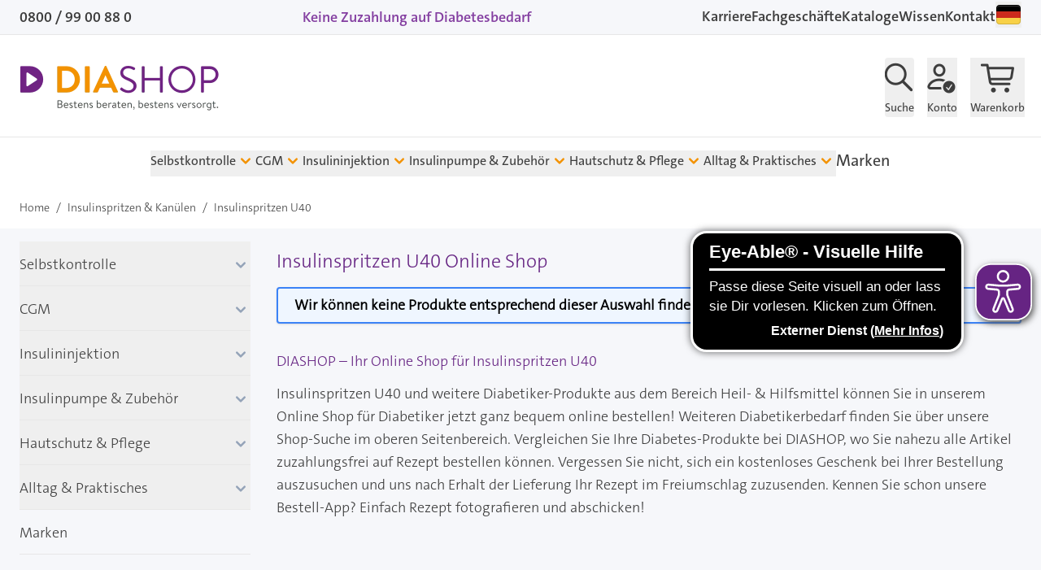

--- FILE ---
content_type: text/html; charset=UTF-8
request_url: https://www.diashop.de/kids/insulininjektion-2/insulinspritzen-kanuelen/insulinspritzen-u40
body_size: 120864
content:
<!doctype html>
<html lang="de">
<head >
    <meta charset="utf-8"/>
<meta name="title" content="Insulinspritzen U40 - Insulinspritzen &amp; Kanülen | DIASHOP"/>
<meta name="description" content="Insulinspritzen U40 vergleichen und online bestellen: Bei DIASHOP Diabetesbedarf zuzahlungsfrei auf Rezept!"/>
<meta name="robots" content="INDEX,FOLLOW"/>
<meta name="viewport" content="width=device-width, initial-scale=1, maximum-scale=5"/>
<title>Insulinspritzen U40 - Insulinspritzen &amp; Kanülen | DIASHOP</title>
<link  rel="stylesheet" type="text/css"  media="all" href="https://www.diashop.de/static/version1768389667/frontend/cyberday/diashop/de_DE/css/styles.css" />
<link  rel="icon" type="image/x-icon" href="https://www.diashop.de/media/favicon/stores/1/favicon-diashop.gif" />
<link  rel="shortcut icon" type="image/x-icon" href="https://www.diashop.de/media/favicon/stores/1/favicon-diashop.gif" />
            
<script>
    window.loadModernizr = () => {
        if (typeof ModernizrJajuma !== 'undefined') {
            return ;
        }
        /*! modernizr 3.11.4 (Custom Build) | MIT *
        * https://modernizr.com/download/?-avif-webp-setclasses !*/
        !function (A, n, e, o) {
            function a(A, n) {
                return typeof A === n
            }

            function t(A) {
                var n = f.className, e = ModernizrJajuma._config.classPrefix || "";
                if (u && (n = n.baseVal), ModernizrJajuma._config.enableJSClass) {
                    var o = new RegExp("(^|\\s)" + e + "no-js(\\s|$)");
                    n = n.replace(o, "$1" + e + "js$2")
                }
                ModernizrJajuma._config.enableClasses && (A.length > 0 && (n += " " + e + A.join(" " + e)), u ? f.className.baseVal = n : f.className = n)
            }

            function i(A, n) {
                if ("object" == typeof A) for (var e in A) r(A, e) && i(e, A[e]); else {
                    A = A.toLowerCase();
                    var o = A.split("."), a = ModernizrJajuma[o[0]];
                    if (2 === o.length && (a = a[o[1]]), void 0 !== a) return ModernizrJajuma;
                    n = "function" == typeof n ? n() : n, 1 === o.length ? ModernizrJajuma[o[0]] = n : (!ModernizrJajuma[o[0]] || ModernizrJajuma[o[0]] instanceof Boolean || (ModernizrJajuma[o[0]] = new Boolean(ModernizrJajuma[o[0]])), ModernizrJajuma[o[0]][o[1]] = n), t([(n && !1 !== n ? "" : "no-") + o.join("-")]), ModernizrJajuma._trigger(A, n)
                }
                return ModernizrJajuma
            }

            var s = [], l = {
                _version: "3.11.4",
                _config: {classPrefix: "", enableClasses: !0, enableJSClass: !0, usePrefixes: !0},
                _q: [],
                on: function (A, n) {
                    var e = this;
                    setTimeout(function () {
                        n(e[A])
                    }, 0)
                },
                addTest: function (A, n, e) {
                    s.push({name: A, fn: n, options: e})
                },
                addAsyncTest: function (A) {
                    s.push({name: null, fn: A})
                }
            }, ModernizrJajuma = function () {
            };
            ModernizrJajuma.prototype = l, ModernizrJajuma = new ModernizrJajuma;
            var r, c = [], f = e.documentElement, u = "svg" === f.nodeName.toLowerCase();
            !function () {
                var A = {}.hasOwnProperty;
                r = a(A, "undefined") || a(A.call, "undefined") ? function (A, n) {
                    return n in A && a(A.constructor.prototype[n], "undefined")
                } : function (n, e) {
                    return A.call(n, e)
                }
            }(), l._l = {}, l.on = function (A, n) {
                this._l[A] || (this._l[A] = []), this._l[A].push(n), ModernizrJajuma.hasOwnProperty(A) && setTimeout(function () {
                    ModernizrJajuma._trigger(A, ModernizrJajuma[A])
                }, 0)
            }, l._trigger = function (A, n) {
                if (this._l[A]) {
                    var e = this._l[A];
                    setTimeout(function () {
                        var A;
                        for (A = 0; A < e.length; A++) (0, e[A])(n)
                    }, 0), delete this._l[A]
                }
            }, ModernizrJajuma._q.push(function () {
                l.addTest = i
            }), ModernizrJajuma.addAsyncTest(function () {
                function A(A, n, e) {
                    function o(n) {
                        var o = !(!n || "load" !== n.type) && 1 === a.width;
                        i(A, "webp" === A && o ? new Boolean(o) : o), e && e(n)
                    }

                    var a = new Image;
                    a.onerror = o, a.onload = o, a.src = n
                }

                var n = [{
                        uri: "[data-uri]",
                        name: "webp"
                    }],
                    e = n.shift();
                A(e.name, e.uri, function (e) {
                    if (e && "load" === e.type) for (var o = 0; o < n.length; o++) A(n[o].name, n[o].uri)
                })
            }), ModernizrJajuma.addAsyncTest(function () {
                var A = new Image;
                A.onload = A.onerror = function () {
                    i("avif", 1 === A.width)
                }, A.src = "[data-uri]"
            }), function () {
                var A, n, e, o, t, i, l;
                for (var r in s) if (s.hasOwnProperty(r)) {
                    if (A = [], n = s[r], n.name && (A.push(n.name.toLowerCase()), n.options && n.options.aliases && n.options.aliases.length)) for (e = 0; e < n.options.aliases.length; e++) A.push(n.options.aliases[e].toLowerCase());
                    for (o = a(n.fn, "function") ? n.fn() : n.fn, t = 0; t < A.length; t++) i = A[t], l = i.split("."), 1 === l.length ? ModernizrJajuma[l[0]] = o : (ModernizrJajuma[l[0]] && (!ModernizrJajuma[l[0]] || ModernizrJajuma[l[0]] instanceof Boolean) || (ModernizrJajuma[l[0]] = new Boolean(ModernizrJajuma[l[0]])), ModernizrJajuma[l[0]][l[1]] = o), c.push((o ? "" : "no-") + l.join("-"))
                }
            }(), t(c), delete l.addTest, delete l.addAsyncTest;
            for (var d = 0; d < ModernizrJajuma._q.length; d++) ModernizrJajuma._q[d]();
            A.ModernizrJajuma = ModernizrJajuma
        }(window, window, document);
    }
    </script>
<style>
        .swatch-option-loading-webp {
        content: url(https://www.diashop.de/static/version1768389667/frontend/cyberday/diashop/de_DE/images/loader-2.gif);
    }
    @keyframes imgpulse {
        50% {
            opacity: 0.5;
        }
    }
</style>
<script>
    var BASE_URL = 'https://www.diashop.de/';
    var THEME_PATH = 'https://www.diashop.de/static/version1768389667/frontend/cyberday/diashop/de_DE';
    var COOKIE_CONFIG = {
        "expires": null,
        "path": "\u002F",
        "domain": ".www.diashop.de",
        "secure": true,
        "lifetime": "27000",
        "cookie_restriction_enabled": false    };
    var CURRENT_STORE_CODE = 'default';
    var CURRENT_WEBSITE_ID = '1';

    window.hyva = window.hyva || {}

    window.cookie_consent_groups = window.cookie_consent_groups || {}
    window.cookie_consent_groups['necessary'] = true;

    window.cookie_consent_config = window.cookie_consent_config || {};
    window.cookie_consent_config['necessary'] = [].concat(
        window.cookie_consent_config['necessary'] || [],
        [
            'user_allowed_save_cookie',
            'form_key',
            'mage-messages',
            'private_content_version',
            'mage-cache-sessid',
            'last_visited_store',
            'section_data_ids'
        ]
    );
</script>
<script>
    'use strict';
    (function( hyva, undefined ) {

        function lifetimeToExpires(options, defaults) {

            const lifetime = options.lifetime || defaults.lifetime;

            if (lifetime) {
                const date = new Date;
                date.setTime(date.getTime() + lifetime * 1000);
                return date;
            }

            return null;
        }

        function generateRandomString() {

            const allowedCharacters = '0123456789abcdefghijklmnopqrstuvwxyzABCDEFGHIJKLMNOPQRSTUVWXYZ',
                length = 16;

            let formKey = '',
                charactersLength = allowedCharacters.length;

            for (let i = 0; i < length; i++) {
                formKey += allowedCharacters[Math.round(Math.random() * (charactersLength - 1))]
            }

            return formKey;
        }

        const sessionCookieMarker = {noLifetime: true}

        const cookieTempStorage = {};

        const internalCookie = {
            get(name) {
                const v = document.cookie.match('(^|;) ?' + name + '=([^;]*)(;|$)');
                return v ? v[2] : null;
            },
            set(name, value, days, skipSetDomain) {
                let expires,
                    path,
                    domain,
                    secure,
                    samesite;

                const defaultCookieConfig = {
                    expires: null,
                    path: '/',
                    domain: null,
                    secure: false,
                    lifetime: null,
                    samesite: 'lax'
                };

                const cookieConfig = window.COOKIE_CONFIG || {};

                expires = days && days !== sessionCookieMarker
                    ? lifetimeToExpires({lifetime: 24 * 60 * 60 * days, expires: null}, defaultCookieConfig)
                    : lifetimeToExpires(window.COOKIE_CONFIG, defaultCookieConfig) || defaultCookieConfig.expires;

                path = cookieConfig.path || defaultCookieConfig.path;
                domain = !skipSetDomain && (cookieConfig.domain || defaultCookieConfig.domain);
                secure = cookieConfig.secure || defaultCookieConfig.secure;
                samesite = cookieConfig.samesite || defaultCookieConfig.samesite;

                document.cookie = name + "=" + encodeURIComponent(value) +
                    (expires && days !== sessionCookieMarker ? '; expires=' + expires.toGMTString() : '') +
                    (path ? '; path=' + path : '') +
                    (domain ? '; domain=' + domain : '') +
                    (secure ? '; secure' : '') +
                    (samesite ? '; samesite=' + samesite : 'lax');
            },
            isWebsiteAllowedToSaveCookie() {
                const allowedCookies = this.get('user_allowed_save_cookie');
                if (allowedCookies) {
                    const allowedWebsites = JSON.parse(unescape(allowedCookies));

                    return allowedWebsites[CURRENT_WEBSITE_ID] === 1;
                }
                return false;
            },
            getGroupByCookieName(name) {
                const cookieConsentConfig = window.cookie_consent_config || {};
                let group = null;
                for (let prop in cookieConsentConfig) {
                    if (!cookieConsentConfig.hasOwnProperty(prop)) continue;
                    if (cookieConsentConfig[prop].includes(name)) {
                        group = prop;
                        break;
                    }
                }
                return group;
            },
            isCookieAllowed(name) {
                const cookieGroup = this.getGroupByCookieName(name);
                return cookieGroup
                    ? window.cookie_consent_groups[cookieGroup]
                    : this.isWebsiteAllowedToSaveCookie();
            },
            saveTempStorageCookies() {
                for (const [name, data] of Object.entries(cookieTempStorage)) {
                    if (this.isCookieAllowed(name)) {
                        this.set(name, data['value'], data['days'], data['skipSetDomain']);
                        delete cookieTempStorage[name];
                    }
                }
            }
        };

        hyva.getCookie = (name) => {
            const cookieConfig = window.COOKIE_CONFIG || {};

            if (cookieConfig.cookie_restriction_enabled && ! internalCookie.isCookieAllowed(name)) {
                return cookieTempStorage[name] ? cookieTempStorage[name]['value'] : null;
            }

            return internalCookie.get(name);
        }

        hyva.setCookie = (name, value, days, skipSetDomain) => {
            const cookieConfig = window.COOKIE_CONFIG || {};

            if (cookieConfig.cookie_restriction_enabled && ! internalCookie.isCookieAllowed(name)) {
                cookieTempStorage[name] = {value, days, skipSetDomain};
                return;
            }
            return internalCookie.set(name, value, days, skipSetDomain);
        }


        hyva.setSessionCookie = (name, value, skipSetDomain) => {
            return hyva.setCookie(name, value, sessionCookieMarker, skipSetDomain)
        }

        hyva.getBrowserStorage = () => {
            const browserStorage = window.localStorage || window.sessionStorage;
            if (!browserStorage) {
                console.warn('Browser Storage is unavailable');
                return false;
            }
            try {
                browserStorage.setItem('storage_test', '1');
                browserStorage.removeItem('storage_test');
            } catch (error) {
                console.warn('Browser Storage is not accessible', error);
                return false;
            }
            return browserStorage;
        }

        hyva.postForm = (postParams) => {
            const form = document.createElement("form");

            let data = postParams.data;

            if (! postParams.skipUenc && ! data.uenc) {
                data.uenc = btoa(window.location.href);
            }
            form.method = "POST";
            form.action = postParams.action;

            Object.keys(postParams.data).map(key => {
                const field = document.createElement("input");
                field.type = 'hidden'
                field.value = postParams.data[key];
                field.name = key;
                form.appendChild(field);
            });

            const form_key = document.createElement("input");
            form_key.type = 'hidden';
            form_key.value = hyva.getFormKey();
            form_key.name="form_key";
            form.appendChild(form_key);

            document.body.appendChild(form);

            form.submit();
        }

        hyva.getFormKey = function () {
            let formKey = hyva.getCookie('form_key');

            if (!formKey) {
                formKey = generateRandomString();
                hyva.setCookie('form_key', formKey);
            }

            return formKey;
        }

        hyva.formatPrice = (value, showSign, options = {}) => {
            const groupSeparator = options.groupSeparator;
            const decimalSeparator = options.decimalSeparator
            delete options.groupSeparator;
            delete options.decimalSeparator;
            const formatter = new Intl.NumberFormat(
                'de\u002DDE',
                Object.assign({
                    style: 'currency',
                    currency: 'EUR',
                    signDisplay: showSign ? 'always' : 'auto'
                }, options)
            );
            return (typeof Intl.NumberFormat.prototype.formatToParts === 'function') ?
                formatter.formatToParts(value).map(({type, value}) => {
                    switch (type) {
                        case 'currency':
                            return '\u20AC' || value;
                        case 'minusSign':
                            return '- ';
                        case 'plusSign':
                            return '+ ';
                        case 'group':
                            return groupSeparator !== undefined ? groupSeparator : value;
                        case 'decimal':
                            return decimalSeparator !== undefined ? decimalSeparator : value;
                        default :
                            return value;
                    }
                }).reduce((string, part) => string + part) :
                formatter.format(value);
        }

        const formatStr = function (str, nStart) {
            const args = Array.from(arguments).slice(2);

            return str.replace(/(%+)([0-9]+)/g, (m, p, n) => {
                const idx = parseInt(n) - nStart;

                if (args[idx] === null || args[idx] === void 0) {
                    return m;
                }
                return p.length % 2
                    ? p.slice(0, -1).replace('%%', '%') + args[idx]
                    : p.replace('%%', '%') + n;
            })
        }

        hyva.str = function (string) {
            const args = Array.from(arguments);
            args.splice(1, 0, 1);

            return formatStr.apply(undefined, args);
        }

        hyva.strf = function () {
            const args = Array.from(arguments);
            args.splice(1, 0, 0);

            return formatStr.apply(undefined, args);
        }

        /**
         * Take a html string as `content` parameter and
         * extract an element from the DOM to replace in
         * the current page under the same selector,
         * defined by `targetSelector`
         */
        hyva.replaceDomElement = (targetSelector, content) => {
            // Parse the content and extract the DOM node using the `targetSelector`
            const parser = new DOMParser();
            const doc = parser.parseFromString(content, 'text/html');
            const contentNode = doc.querySelector(targetSelector);

            // Bail if content or target can't be found
            if (!contentNode || !document.querySelector(targetSelector)) {
                return;
            }

                        hyva.activateScripts(contentNode);
            
            // Replace the old DOM node with the new content
            document.querySelector(targetSelector).replaceWith(contentNode);

            // Reload customerSectionData and display cookie-messages if present
            window.dispatchEvent(new CustomEvent("reload-customer-section-data"));
            hyva.initMessages();
        }

        hyva.removeScripts = (contentNode) => {
            const scripts = contentNode.getElementsByTagName('script');
            for (let i = 0; i < scripts.length; i++) {
                scripts[i].parentNode.removeChild(scripts[i]);
            }
            const templates = contentNode.getElementsByTagName('template');
            for (let i = 0; i < templates.length; i++) {
                const container = document.createElement('div');
                container.innerHTML = templates[i].innerHTML;
                hyva.removeScripts(container);
                templates[i].innerHTML = container.innerHTML;
            }
        }

        hyva.activateScripts = (contentNode) => {
            // Create new array from HTMLCollection to avoid mutation of collection while manipulating the DOM.
            const scripts = Array.from(contentNode.getElementsByTagName('script'));

            // Iterate over all script tags to duplicate+inject each into the head
            for (const original of scripts) {
                const script = document.createElement('script');
                original.type && (script.type = original.type);
                script.innerHTML = original.innerHTML;

                // Remove the original (non-executing) script from the contentNode
                original.parentNode.removeChild(original)

                // Add script to head
                document.head.appendChild(script);
            }

            return contentNode;
        }

        const replace = {['+']: '-', ['/']: '_', ['=']: ','};
        hyva.getUenc = () => btoa(window.location.href).replace(/[+/=]/g, match => replace[match]);

        let currentTrap;

        const focusableElements = (rootElement) => {
            const selector = 'button, [href], input, select, textarea, details, [tabindex]:not([tabindex="-1"]';
            return Array.from(rootElement.querySelectorAll(selector))
                .filter(el => {
                    return el.style.display !== 'none'
                        && !el.disabled
                        && el.tabIndex !== -1
                        && (el.offsetWidth || el.offsetHeight || el.getClientRects().length)
                })
        }

        const focusTrap = (e) => {
            const isTabPressed = e.key === 'Tab' || e.keyCode === 9;
            if (!isTabPressed) return;

            const focusable = focusableElements(currentTrap)
            const firstFocusableElement = focusable[0]
            const lastFocusableElement = focusable[focusable.length - 1]

            e.shiftKey
                ? document.activeElement === firstFocusableElement && (lastFocusableElement.focus(), e.preventDefault())
                : document.activeElement === lastFocusableElement && (firstFocusableElement.focus(), e.preventDefault())
        };

        hyva.releaseFocus = (rootElement) => {
            if (currentTrap && (!rootElement || rootElement === currentTrap)) {
                currentTrap.removeEventListener('keydown', focusTrap)
                currentTrap = null
            }
        }
        hyva.trapFocus = (rootElement) => {
            if (!rootElement) return;
            hyva.releaseFocus()
            currentTrap = rootElement
            rootElement.addEventListener('keydown', focusTrap)
            const firstElement = focusableElements(rootElement)[0]
            firstElement && firstElement.focus()
        }

        hyva.safeParseNumber = (rawValue) => {
            const number = rawValue ? parseFloat(rawValue) : null;

            return Array.isArray(number) || isNaN(number) ? rawValue : number;
        }

        const toCamelCase = s => s.split('_').map(word => word.charAt(0).toUpperCase() + word.slice(1)).join('');
        hyva.createBooleanObject = (name, value = false, additionalMethods = {}) => {

            const camelCase = toCamelCase(name);
            const key = '__hyva_bool_' + name

            return new Proxy(Object.assign(
                additionalMethods,
                {
                    [key]: !!value,
                    [name]() {return !!this[key]},
                    ['!' + name]() {return !this[key]}, // @deprecated This does not work with non-CSP Alpine
                    ['not' + camelCase]() {return !this[key]},
                    ['toggle' + camelCase]() {this[key] = !this[key]},
                    [`set${camelCase}True`]() {this[key] = true},
                    [`set${camelCase}False`]() {this[key] = false},
                }
            ), {
                set(target, prop, value) {
                    return prop === name
                        ? (target[key] = !!value)
                        : Reflect.set(...arguments);
                }
            })
        }

                hyva.alpineInitialized = (fn) => window.addEventListener('alpine:initialized', fn, {once: true})
        window.addEventListener('alpine:init', () => Alpine.data('{}', () => ({})), {once: true});
                window.addEventListener('user-allowed-save-cookie', () => internalCookie.saveTempStorageCookies())

    }( window.hyva = window.hyva || {} ));
</script>
<script>
    if (!window.IntersectionObserver) {
        window.IntersectionObserver = function (callback) {
            this.observe = el => el && callback(this.takeRecords());
            this.takeRecords = () => [{isIntersecting: true, intersectionRatio: 1}];
            this.disconnect = () => {};
            this.unobserve = () => {};
        }
    }
</script>

<link rel="preload" href="https://www.diashop.de/static/version1768389667/frontend/cyberday/diashop/de_DE/css/styles.css" as="style">

<link rel="preload" href="https://www.diashop.de/static/version1768389667/frontend/cyberday/diashop/de_DE/css/fonts/TheSansC5-5_Plain.woff2" as="font" type="font/woff2" crossorigin="anonymous">
<link rel="preload" href="https://www.diashop.de/static/version1768389667/frontend/cyberday/diashop/de_DE/css/fonts/TheSansC5-6_SemiBold.woff2" as="font" type="font/woff2" crossorigin="anonymous">
<link rel="preload" href="https://www.diashop.de/static/version1768389667/frontend/cyberday/diashop/de_DE/css/fonts/TheSansC5-3_Light.woff2" as="font" type="font/woff2" crossorigin="anonymous">

<meta name="google-site-verification" content="aBOReR2mrYIUZdZwO5QG-LLJu0mEB7D_s7pHWc339zQ"/>
<meta name="msvalidate.01" content="5212D3E6EB38D821276D383DD81B5EE7"/>
    <style>.mst-nav__horizontal-bar {display:none}.mst-nav__label .mst-nav__label-item._highlight a{color: #ff5501;}.navigation-horizontal .block-actions.filter-actions {display: none;} .mst-nav__label .mst-nav__label-item input[type="checkbox"], .mst-nav__label .mst-nav__label-item input[type="radio"] {background:NULL!important;}.mst-nav__label .mst-nav__label-item input[type="checkbox"], .mst-nav__label .mst-nav__label-item input[type="radio"] {border-color:NULL!important;}.mst-nav__label .mst-nav__label-item input[type="checkbox"]:checked:before, .mst-nav__label .mst-nav__label-item input[type="radio"]:checked:before {background:NULL!important;}.mst-nav__slider .mst-nav__slider-slider .ui-slider-range {background:NULL;}.mst-nav__slider .mst-nav__slider-slider {background:NULL;}/* Display filters rules - begin */.sidebar [x-data='initLayeredNavigation()'] .block-title {display:flex;}.sidebar [data-nav-position=horizontal] {display:none;}/* Display filters rules - end */.mst-nav__slider .noUi-base .noUi-connects .noUi-connect {background:NULL;}.mst-nav__slider .noUi-base .noUi-connects {background:NULL;}</style>


<style>
    [data-element="filter"][data-hidden=true],
    [data-element="filter"][data-search-hidden=true],
    [data-element="filter"][data-letter-hidden=true] {
        display: none !important;
    }

    .mst-nav__horizontal-bar .block-title {
        display: none;
    }

    .mst-nav__horizontal-bar>[x-data="initLayeredNavigation()"] {
        margin: 0;
    }

    .mst-nav__horizontal-bar .block-content {
        display: flex;
        flex-wrap: wrap;
    }

    .mst-nav__horizontal-bar .block-content .filter-option {
        margin: .5rem;
        position: relative;
    }
    .mst-nav__horizontal-bar .filter-options-title {
        padding-bottom: 0!important;
        border-bottom: none;
    }

    .mst-nav__horizontal-bar .block-content .filter-option .title {
        margin: 0 .5rem;
    }

    .mst-nav__horizontal-bar .block-content .filter-options-content {
        position: absolute;
        width: max-content;
        background-color: #fff;
        padding: 1rem;
        left: 0;
        margin-top: 1rem;
        box-shadow: 0 1px 3px 0 rgba(0, 0, 0, 0.1), 0 1px 2px 0 rgba(0, 0, 0, 0.06);
        z-index: 1;
        max-width: 23rem;
    }

    .mst-nav__horizontal-bar .block-content .mst-nav__search-suggestion {
        max-height: 600px;
        overflow-y: auto;
    }

    .mst-nav__horizontal-bar .block-content .mst-nav__search-suggestion .filter-options-content {
        position: relative;
        width: 100%;
        padding: 0;
        box-shadow: none;
    }

    @media screen and (max-width: 767px){
        .mst-nav__horizontal-bar .block {
            padding: 0;
        }

        .mst-nav__horizontal-bar .block-content {
            padding: 0;
            position: relative;
        }

        .mst-nav__horizontal-bar .block-content .filter-option,
        .mst-nav__horizontal-bar .block-content .filter-current {
            margin: .125rem;
            position: static;
        }

        .mst-nav__horizontal-bar .block-content .filter-options-content {
            width: auto;
            right: .125rem;
            left: .125rem;
        }
    }
</style>
<script data-cookiefirst-category="performance" type="text/plain" src="https://cdn.brevo.com/js/sdk-loader.js" async></script><script data-cookiefirst-category="performance" type="text/plain">window.Brevo = window.Brevo || [];
                            Brevo.push([
                                "init",
                                {
                                    client_key: "wxa4r08ly5shvbsife8q2jc9",
                                    email_id: "",
                                }
                            ]);
                        </script>
</head>
</head>
<body id="html-body" class="page-with-filter page-products categorypath-kids-insulininjektion-2-insulinspritzen-kanuelen-insulinspritzen-u40 category-insulinspritzen-u40 mst-nav__theme-hyva-reset mst-nav__theme-cyberday-diashop catalog-category-view page-layout-2columns-left">
<style>@media (width:769px){[data-content-type=image] picture .pagebuilder-mobile-hidden{display:block}[data-content-type=image] picture .pagebuilder-mobile-only{display:none}}@media (width:768px){[data-content-type=image] picture .pagebuilder-mobile-hidden{display:none}[data-content-type=image] picture .pagebuilder-mobile-only{display:block}}</style>

<script>
    let cpotFunction = function() {
      return {
          cookie: 'cyroverco',
          options: 'options_cotd',
          pv: 'pv',
          fv: 'fv',

          init() {
            this.setCookie();
          },
          getCookie() {
              let cookieData = hyva.getCookie(this.cookie);
              cookieData = (cookieData ? JSON.parse(decodeURIComponent(cookieData)) : {});
              return cookieData;
          },
          setCookie() {
              let cookieData = this.getCookie();
              cdo = cookieData[this.options] || {};
              if((cdo[this.pv] || 0) < 99) {
                  cdo[this.pv] = (cdo[this.pv] || 0) + 1;
              }

              cdo[this.fv] = (cdo[this.fv] || (new Date()).toUTCString());
              cookieData[this.options] = cdo;

              let defaultCookieConfig = window.COOKIE_CONFIG;
              let path = defaultCookieConfig.path;
              let domain = defaultCookieConfig.domain;
              let secure = true;
              let samesite = true;

              document.cookie = this.cookie + "=" + encodeURIComponent(JSON.stringify(cookieData)) +
                  ('; max-age=1209600') +
                  (path ? '; path=' + path : '') +
                  (domain ? '; domain=' + domain : '') +
                  (secure ? '; secure' : '') +
                  (samesite ? '; samesite=' + samesite : 'lax');
          },
      }
    };
</script>
<div x-data="cpotFunction()"></div>
<input name="form_key" type="hidden" value="boBcq1ejM5HxfrkD" />
    <noscript>
        <section class="message global noscript border-b-2 border-blue-500 bg-blue-50 shadow-none m-0 px-0 rounded-none font-normal">
            <div class="container text-center">
                <p>
                    <strong>JavaScript scheint in Ihrem Browser deaktiviert zu sein.</strong>
                    <span>
                        Um unsere Website in bester Weise zu erfahren, aktivieren Sie Javascript in Ihrem Browser.                    </span>
                </p>
            </div>
        </section>
    </noscript>


<script>
    window.dataLayer = window.dataLayer || [];
    window._mtm = window._mtm || [];

    window.trackingHelper = window.trackingHelper || {};
    window.trackingHelper.debug = 0;
    window.trackingHelper.matomoActive = 0;
</script>
<script>
    function gtag() {
        dataLayer.push(arguments);
    }
    gtag("consent", "default", {
        ad_personalization: "denied",
        ad_storage: "denied",
        ad_user_data: "denied",
        analytics_storage: "denied",
        functionality_storage: "denied",
        personalization_storage: "denied",
        security_storage: "granted",
        wait_for_update: 1150,
    });
    gtag("set", "ads_data_redaction", true);
    //gtag("set", "url_passthrough", true);
</script>
<script>
    window.trackingHelper = Object.assign({
        debug: false,
        tempDataLayer: [],
        isPrivateContentLoaded: false,
        privateContentLoadedData: null,
        cartRefreshCookie: 'cart_gtmctr',
        cartRefreshRunning: false,
        cartUrlPull: BASE_URL + 'cyberday-tracking/data/pullCartTrackingAction',
        cartUrlPullSummary: BASE_URL + 'cyberday-tracking/data/pullCartSummaryAction',
        cookieConsentValue: false,
        cartSummaryData: false,

        productListAttrObserved: 'data-tr-observed',
        productListObserver: false,

        matomoPageViewDone: false,

        matomoActive: false,
        consentLoaded: false,

        init() {
            this.initWatcher();
        },
        initWatcher() {
            this.observerConsent();

            window.addEventListener('private-content-loaded', (event) => {
                if (this.debug) {
                    console.log('private-content loaded');
                }

                this.isPrivateContentLoaded = true;
                this.privateContentLoadedData = event;
                this.evaluatePrivateContent();

                if (this.cookieConsentValue) {
                    this.pushTempDataLayer();
                }

                this.pullCartTrackingData();
            });

            setTimeout(() => {
                if(this.isPrivateContentLoaded) {
                    return;
                }

                if (this.debug) {
                    console.log('private-content NOT loaded - track now...');
                }

                this.isPrivateContentLoaded = true;
                this.privateContentLoadedData = {noData: true};

                if (this.cookieConsentValue) {
                    this.pushTempDataLayer();
                }


                this.pullCartTrackingData();

            }, 2450);

            window.addEventListener('toggle-cart', (event) => {
                this.trackCartSummary();
            });

        },
        watchCart() {
            setInterval(() => {
                this.pullCartTrackingData();
            }, 900);
        },
        getProductListObserver() {
            if (this.productListObserver) {
                return this.productListObserver;
            }

            this.productListObserver = new IntersectionObserver((entries, observer) => {
                this.intersectProductListItem(entries, observer)
            }, {});
            return this.productListObserver;
        },
        intersectProductListItem(entries, observer) {
            let data = [];
            entries.forEach((entry) => {
                if (entry.isIntersecting) {
                    entry.target.setAttribute('data-tr-enabled', 0);
                    entry.target.setAttribute(this.productListAttrObserved, 0);
                    this.getProductListObserver().unobserve(entry.target);

                    data.push(this.getTrackingDataOfProduct(entry.target));
                }
            });

            if (data.length <= 0) {
                return;
            }

            try {
                this.push({
                    event: 'view_product_list',
                    ecommerce: {
                        impressions: {
                            items: data
                        }
                    }
                });
            } catch (Error) {
                console.log(Error);
            }
            return true;
        },
        getTrackingDataOfProduct(element) {
            return {
                item_name : element.getAttribute('data-tr-name'),
                item_id : element.getAttribute('data-tr-id'),
                item_variant : element.getAttribute('data-tr-variant'),
                item_brand : element.getAttribute('data-tr-brand'),
                price : parseFloat(element.getAttribute('data-tr-price')),
                index : parseInt(element.getAttribute('data-tr-index')),
                item_list_name : element.getAttribute('data-tr-list'),
                item_category : element.getAttribute('data-tr-category'),
                quantity : 1,
                currency : 'EUR'
            };
        },
        watchProductListItemClick(element) {
            element.addEventListener('click', (event) => {
                try {
                    let trackingElement = event.target.closest('*[data-tr]');
                    if (!trackingElement) {
                        return;
                    }

                    if (trackingElement.getAttribute('data-tr-clicked') == 1) {
                        return;
                    }

                    let trackingData = this.getTrackingDataOfProduct(trackingElement);

                    this.push({
                        event: 'select_product_list',
                        ecommerce: {
                            selects: {
                                items: [trackingData]
                            }
                        }
                    });

                    trackingElement.setAttribute('data-tr-clicked', 1);

                    //trigger nearest link click
                    let link = event.target.closest('a');
                    if (link) {
                        link.click();
                        return false;
                    }
                } catch (Error) {
                    console.log(Error);
                }
            });
            return true;
        },
        watchProductListItems(selector) {
            return false;
            //
            //defaultSelector = 'div.products div[//="1"], div.products form[//="1"], div.product-items form[//="1"], div[data-appearance="grid"] div.widget.block-products-list form[//="1"]';
            //selector = (typeof (selector) === 'undefined')
            //    ? defaultSelector
            //    : selector;
            //
            //if(this.debug) {
            //    console.log('watchProductListItems');
            //    console.log(selector);
            //}
            //
            //let observer = this.getProductListObserver();
            //let elements = document.querySelectorAll(selector);
            //
            //if(this.debug) {
            //    console.log(elements.length);
            //}
            //
            //elements.forEach((element) => {
            //    if (element.getAttribute(this.productListAttrObserved)) {
            //        return true;
            //    }
            //
            //    this.watchProductListItemClick(element);
            //
            //    observer.observe(element);
            //    element.setAttribute(this.productListAttrObserved, '1');
            //});

        },
        pullCartTrackingData(force) {
            if (!force || typeof (force) === 'undefined') {
                if (!this.getCartCookie() || this.getCartCookie() == 0 || this.cartRefreshRunning) {
                    return true;
                }
            }

            this.cartRefreshRunning = true;

            fetch(this.cartUrlPull, {
                method: 'POST',
                body: this.getFormData(),
                redirect: 'manual'
            }).then((response) => {
                if (response.ok) {
                    return response.json();
                }
                throw new Error('request not ok');
            }).then((response) => {
                if (!response.success) {
                    throw new Error('request not successful');
                }
                if (response.data) {
                    response.data.forEach((data) => {
                        this.push(data);
                    });
                }

                if (response.data_complete_cart) {
                    this.push(response.data_complete_cart);
                }

                this.cartRefreshRunning = false;
                this.setCartCookie(0);
            }).catch((error) => {
                this.cartRefreshRunning = false;
                this.setCartCookie(0);
            });
        },
        pullCartSummaryTrackingData(track, callback, options) {
            track = track || false;
            callback = callback || false;
            options = options || {};

            if ((this.getCartCookie() && this.getCartCookie() == 1) || this.cartRefreshRunning) {
                if (callback && !this.cartRefreshRunning && this.cartSummaryData) {
                    callback(this.cartSummaryData, options);
                }

                if(!callback) {
                    return true;
                }
            }

            fetch(this.cartUrlPullSummary, {
                method: 'POST',
                body: this.getFormData(),
                redirect: 'manual'
            }).then((response) => {
                if (response.ok) {
                    return response.json();
                }
                throw new Error('request not ok');
            }).then((response) => {
                if (!response.success) {
                    throw new Error('request not successful');
                }
                if (response.data_complete_cart && response.data_complete_cart.ecommerce.items_count > 0) {
                    if (track) {
                        this.push(response.data_complete_cart);
                    }
                    if (callback) {
                        callback(response.data_complete_cart, options);
                    }
                    this.cartSummaryData = response.data_complete_cart;
                }
            }).catch((error) => {
            });
        },
        trackCartSummary() {
            this.pullCartSummaryTrackingData(true);
        },
        getFormData() {
            let formData = new FormData();
            formData.append('form_key', this.getFormKey());
            return formData;
        },
        getFormKey() {
            return hyva.getFormKey();
        },
        getCartCookie() {
            return hyva.getCookie(this.cartRefreshCookie);
        },
        resetCartCookie() {
            this.setCartCookie(0);
        },
        setCartCookie(value) {
            let cookieData = value;
            let dCC = window.COOKIE_CONFIG;
            let path = dCC.path;
            let domain = dCC.domain;
            let samesite = true;

            document.cookie = this.cartRefreshCookie + "=" + cookieData +
                ('; expires=0') +
                (path ? '; path=' + path : '') +
                (domain ? '; domain=' + domain : '') +
                ('; secure') +
                (samesite ? '; samesite=' + samesite : 'lax');
        },
        pushTempDataLayer() {
            if (this.tempDataLayer === false) {
                return;
            }
            if(this.debug) {
                console.log('pushTempDataLayer');
            }
            this.tempDataLayer.forEach((data) => {
                this.push(data);
            });
            this.tempDataLayer = false;
            this.matomoTrackPageView();
        },
        evaluatePrivateContent() {
            if (!this.privateContentLoadedData) {
                return;
            }
            let data = event.detail.data || false;
            if (!data) {
                return;
            }

            let customer = data.customer || false;
            if (customer && typeof (customer.user_id) !== 'undefined' && customer.user_id) {
                this.push({'user_id': customer.user_id}, true);
            }
        },
        isTrackingElement(element) {
            let val = element.getAttribute('data-tracking');
            return val === '1' || val === true || val === 1 || val === 'true';
        },
        menuItemClickEvent(event) {
            let target = event.target;
            if (!this.isTrackingElement(target)) {
                return true;
            }
            this.fireCustomEvent('Navigation', 'Click', target.innerText, 1, 'navigation');
            return true;
        },
        bannerTopClickEvent(event) {
            let target = event.target;
            this.fireCustomEvent('Banner', 'Click', 'CB: ' + target.innerText, 1, 'banner');
        },
        overlayMultipleEvent(event, action, label, value) {
            let eventName = 'overlay_' + action + '_' + label;
            this.fireCustomEvent('OverlayMultiple', action, label, value, eventName);
        },
        overlayOpenHelper(overlayElement) {
            this.push({
                'event': 'rescanForm',
                'formElement': overlayElement.parentElement
            });
        },
        checkoutStepEvent(step, options) {
            // this.fireCustomEvent('checkout', 'Load', 'Checkout Step ' + step, 1, 'checkoutStep' + step, options);
        },
        checkoutStepWithData(event, options) {
            const eventStepCount = ((step) => {
                switch (step) {
                    case 'begin_checkout':
                        return 1;
                    default :
                        return null;
                }
                ;
            })(event);

            options = options || {};

            if (eventStepCount !== null) {
                this.checkoutStepEvent(eventStepCount);
            }

            this.pullCartSummaryTrackingData(false, (data, options) => {
                this.push({
                    'event': event,
                    'ecommerce': Object.assign(data.ecommerce, options)
                });
            });
        },
        fireCustomEvent(category, action, label, value, event, options) {
            event = event || 'event-custom';
            value = value || 1;
            options = options || {};

            if (typeof value === 'undefined') {
                value = 0;
            }

            event = event.toLowerCase().replace(/[^a-z0-9\-\_]/g, '');

            let data = {
                'event': event,
                'event_category': category,
                'event_action': action,
                'event_label': label,
                'event_value': value,
                'event_options': options
            };

            this.push(data);
        },
        push(data, prio) {
            if (this.debug) {
                console.log([
                    this.privateContentLoadedData,
                    this.cookieConsentValue
                ]);
            }
            if (!this.privateContentLoadedData || !this.consentLoaded) {
                !prio ? this.tempDataLayer.push(data) : this.tempDataLayer.unshift(data);

                if (this.debug) {
                    console.log([
                        'temp dataLayer.push',
                        data
                    ]);
                }

                return;
            }
            if (this.debug) {
                console.log([
                    'dataLayer.push',
                    data
                ]);
            }

            dataLayer.push(data);
            this.pushMatomo(data);
        },
        pushMatomo(data) {
            if (!this.matomoActive) {
                return;
            }
            if (this.debug) {
                console.log('matomo push');
                console.log(data);
            }
            window._mtm.push(data);
            this.matomoTrackPageView();
        },
        matomoTrackPageView() {
            if (this.matomoPageViewDone === false
                && (this.tempDataLayer === false || this.tempDataLayer.length === 0)) {
                window._mtm.push({'event': 'trackPageView'});
                this.matomoPageViewDone = true;
            }
        },
        observerConsent() {
                window.addEventListener('cf_consent', (e) => {
        setTimeout(() => {
        var service = 'performance';
        if(typeof(e.detail) === 'undefined') {
            return;
        }
        if(e.detail.hasOwnProperty(service) && e.detail[service]) {
            this.cookieConsentValue = true;
        } else {
            this.cookieConsentValue = false;
        }
        this.initAfterConsent();
        },400);
    });

    window.addEventListener('cf_consent_loaded', (e) => {
        setTimeout(() => {
        var service = 'performance';
        if(typeof(e.detail) === 'undefined') {
            return;
        }
        if(e.detail.hasOwnProperty(service) && e.detail[service]) {
            this.cookieConsentValue = true;
        } else {
            this.cookieConsentValue = false;
        }
        this.initAfterConsent();
        },400);
    });



            // const CF = window.CookieFirst;
            // console.log(CF);
            // if(CF && CF.consent && CF.consent.performance) {
            //     alert('a');
            //     this.cookieConsentValue = true;
            //     this.initAfterConsent();
            // }
        },
        initAfterConsent() {
            this.consentLoaded = true;
            if (this.debug) {
                console.log('consent loaded delay');
            }
            if (this.isPrivateContentLoaded) {
                this.pushTempDataLayer();
                this.watchProductListItems();
            }
        },
    }, window.trackingHelper || {});
    trackingHelper.init();
</script>

<script type="text/plain" data-cookiefirst-category="performance" >(function (w, d, s, l, i) {
        w[l] = w[l] || []; w[l].push({'gtm.start':new Date().getTime(), event: 'gtm.js'});
        var f = d.getElementsByTagName(s)[0], j = d.createElement(s), dl = l != 'dataLayer' ? '&l=' + l : '';
        j.async = true;j.src = 'https://www.googletagmanager.com/gtm.js?id=' + i + dl;f.parentNode.insertBefore(j, f);
    })(window, document, 'script', 'dataLayer', 'GTM-PZX4WZ3D');</script>
<script>
    document.body.addEventListener('touchstart', () => {}, {passive: true})
</script>
<script>
    var defaultErrorMessage = 'Es\u0020ist\u0020ein\u0020Fehler\u0020aufgetreten.\u0020Bitte\u0020versuchen\u0020Sie\u0020es\u0020erneut.';
    var defaultErrorHandling = (error, message) => {
        typeof window.dispatchMessages !== "undefined" && window.dispatchMessages(
            [{
                type: error || 'error',
                text: message || defaultErrorMessage
            }], 7500
        );

        let element = document.getElementById('messages');
        if (element) {
            window.scroll({
                top: element.scrollTop,
                behavior: 'smooth',
            })
        }
    }
</script>

<script>
    function getMstNavConfig() {
        return {
            clearUrl: 'https://www.diashop.de/kids/insulininjektion-2/insulinspritzen-kanuelen/insulinspritzen-u40',

            isAjax: function () {
                return 1;
            },

            isInstantMode: function () {
                return 1;
            },

            isConfirmationMode: function () {
                var isConfirmationMode = 0;
                var isConfirmOnMobile  = 0;
                var modeSwitchBreakpoint = 768;

                return isConfirmationMode
                    || (isConfirmOnMobile && window.innerWidth <= modeSwitchBreakpoint);
            },

            isConfirmOnMobile: function () {
                return 0;
            },

            getModeSwitchBreakpoint: function () {
                return 768;
            },

            isSeoFilterEnabled: function () {
                return 1;
            },

            isHighlightEnabled: function () {
                return 0;
            },

            getFriendlyClearUrl: function () {
                return 'https://www.diashop.de/kids/insulininjektion-2/insulinspritzen-kanuelen/insulinspritzen-u40';
            },

            getAjaxCallEvent: function () {
                return 'mst-nav__ajax-call';
            },

            getAjaxProductListWrapperId: function () {
                return '#m-navigation-product-list-wrapper';
            },

            isSearchFilterFulltext: function () {
                return 1;
            },

            isSearchFilterOptions: function () {
                return 1;
            },

            isFilterClearBlockInOneRow: function () {
                return 0            },

            getClearUrl: function () {
                return this.clearUrl;
            },

            getOverlayUrl: function () {
                return 'https://www.diashop.de/static/version1768389667/frontend/cyberday/diashop/de_DE/Mirasvit_LayeredNavigation/images/ajax_loading.gif'
            },

            isHorizontalByDefault: function () {
                return false;
            },

            // trustpilot compatibility
            loadTrustpilotWidget: function () {
                if(window.Trustpilot) {
                    let trustboxes = document.querySelectorAll(this.getAjaxProductListWrapperId() + ' .trustpilot-widget');
                    if(trustboxes.length !== 0) {
                        trustboxes.forEach((trustbox) => {
                            window.Trustpilot.loadFromElement(trustbox);
                        });
                    }
                }
            },

            // yotpo compatibility
            loadYotpoWidget: function () {
                if(window.yotpo){
                    window.yotpo.initWidgets();
                }
            },

            // lipscore compatibility
            loadLipscoreWidgets: function () {
                if(window.lipscore) {
                    window.lipscore.initWidgets();
                }
            },


            load3rdPartyReviewWidgets: function () {
                this.loadTrustpilotWidget();
                this.loadYotpoWidget();
                this.loadLipscoreWidgets();
            },

            isScrollToTopEnabled: function () {
                return 0;
            },

            isStickySidebarEnabled: function () {
                return 0;
            },

            isPreCalculationEnabled: function () {
                return 0;
            }

        }
    }

    const mstNavCache = (() => {
        return {
            cache: [],

            getCacheId: function (key) {
                return JSON.stringify(key);
            },

            getData: function (key) {
                let cacheId = this.getCacheId(key);
                return this.cache[cacheId];
            },

            setData: function (key, data) {
                let cacheId = this.getCacheId(key);
                this.cache[cacheId] = data;
            }
        }
    })();
</script>

<script>
    function handleFiltersNavPositions() {
        var filtersConfig = {"ort_der_messung":"sidebar","tragekrafttd":"sidebar","umstellungtd":"sidebar","maximaler_wagebereichtd":"sidebar","pc_schnittstelletd":"sidebar","messwert_speicherplatzetd":"sidebar","tara_funktiontd":"sidebar","klassifizierung":"sidebar","kuhlfunktiontd":"sidebar","platz_fur":"sidebar","ausfuhrungtd":"sidebar","ausfuhrung":"sidebar","sternzeichentd":"sidebar","sternzeichen":"sidebar","geschmacksrichtungtd":"sidebar","darreichungsform":"sidebar","geschmacksrichtung":"sidebar","price":"sidebar","volumentd":"sidebar","insulin":"sidebar","kanulendurchmessertd":"sidebar","color":"sidebar","it_funktiontd":"sidebar","softwaretd":"sidebar","it_funktion":"sidebar","grossetd":"sidebar","pflegetd":"sidebar","grosse":"sidebar","farbe":"sidebar","modell":"sidebar","kanulenlangetd":"sidebar","schlauchlangetd":"sidebar","einfuhrwinkeltd":"sidebar","anschluss":"sidebar","einfuhrwinkel":"sidebar","zu_verwenden_furtd":"sidebar","anzeigetd":"sidebar","insulintd":"sidebar","fertigpen":"sidebar","hersteller":"sidebar","brand":"sidebar","abmessung_display_in_mmtd":"sidebar","masseinheit":"sidebar","sprachausgabe":"sidebar","datenmanagment":"sidebar","bestimmung":"sidebar","variable_einstechtiefetd":"sidebar","asttd":"sidebar","gewicht_in_gtd":"sidebar","ast":"sidebar","lanzetten":"sidebar","durchmessertd":"sidebar","stechhilfe":"sidebar","menge":"sidebar","durchmesser":"sidebar","dosierschrittetd":"sidebar","fassungsvermogentd":"sidebar","dosierkorrektur_moglichtd":"sidebar","maximale_dosierungtd":"sidebar","injektiontd":"sidebar","memory_funktiontd":"sidebar","speicherfunktion":"sidebar","material":"sidebar","dosierschritte":"sidebar","insulinheiten_max":"sidebar","integr_bz_messgerat":"sidebar","fur_pumpe":"sidebar","insulinpumpetd":"sidebar","materialtd":"sidebar","trageort":"sidebar","anwendung":"sidebar","steriltd":"sidebar","exsudat_der_wundetd":"sidebar","hafteigenschafttd":"sidebar","anwendungsgebiet":"sidebar","darreichungsformtd":"sidebar","zusatzliche_inhaltsstoffe":"sidebar","nadellangetd":"sidebar","nadelstarketd":"sidebar"};

        document.querySelectorAll('.sidebar template').forEach(function (filterOptionsTemplate) {
            var filterItem = filterOptionsTemplate.content.querySelector('[data-mst-nav-filter]');

            if (!filterItem || filterItem == undefined) {
                return;
            }

            var attributeCode = filterItem.getAttribute('data-mst-nav-filter').replace(/A\d{6}A/, '');

            if (filtersConfig.hasOwnProperty(attributeCode)) {
                filterOptionsTemplate.closest('.filter-option').setAttribute('data-nav-position', filtersConfig[attributeCode]);
            }
        }.bind(this))
    }

    document.addEventListener('DOMContentLoaded', handleFiltersNavPositions);
</script>

<script>
    function getContentUpdater() {
        return {
            config: getMstNavConfig(),

            leftnavUpdate: function (leftnav) {

                if (this.config.isPreCalculationEnabled()) {
                    updateFilterState();
                }
                let sidebarExists = true;
                // for chrome translation
                leftnav = leftnav.replace(/aria-label=\"(.*?)\"/, '');
                let navigation = document.querySelector('.sidebar.sidebar-main .block.filter, .sidebar.sidebar-main .block.filter, .sidebar.sidebar-main .block-content');

                // compatibility with 1-column layout
                if(!navigation) {
                    navigation = document.querySelector('.column.main .block.filter, .column.main .block.filter, .column.main .block-content');
                    sidebarExists = false
                }

                if (leftnav) {
                    document.getElementById('custom-lv-container').parentElement.innerHTML = this.renderJSFromContent(leftnav);
                    expandFilters();
                    return false;

                    const el = navigation.parentElement;

                    el.outerHTML = this.renderJSFromContent(leftnav);

                    const scriptsSelector = sidebarExists ? '.sidebar.sidebar-main script' : '.column.main script';
                    /* remove duplicated scripts */
                    document.querySelectorAll(scriptsSelector)
                        .forEach(function (scriptEl) {
                            if (scriptEl.innerHTML.indexOf('expandFilters') >= 0) {
                                scriptEl.remove();
                            }
                        });

                    if (this.config.isStickySidebarEnabled()) {
                        initStickySidebar()
                    }
                    expandFilters();
                }
            },

            productsUpdate: function (products) {
                if (products) {
                    products = products.replace(/aria-label=\"(.*?)\"/, '');
                    this.triggerUpdate(this.config.getAjaxProductListWrapperId(), products);

                    // re-init ajax toolbar
                    let toolbars = document.querySelector(this.config.getAjaxProductListWrapperId())
                        .querySelectorAll('.toolbar.toolbar-products');

                    toolbars.forEach(function (toolbar) {
                        let xData = toolbar.getAttribute('x-data');
                        xData = '{...' + xData + ', ...initAjaxToolbar()}';

                        toolbar.setAttribute('x-data', xData);
                    });

                    // re-init ajax pager
                    // let pagerItems = document.querySelector(this.config.getAjaxProductListWrapperId())
                    //     .querySelectorAll('.toolbar.toolbar-products .pages-items a');
                    //
                    // pagerItems.forEach(function (item) {
                    //     item.addEventListener('click', function (e) {
                    //         e.preventDefault();
                    //
                    //         initApplier().apply(item.href);
                    //     });
                    // });

                    // third-party review widgets compatibility
                    this.config.load3rdPartyReviewWidgets();


                    // update form_key cookie after products update
                    const formKeyElem = document.querySelector('form.product_addtocart_form input[name="form_key"]');

                    if (formKeyElem && formKeyElem.value) {
                        hyva.setCookie('form_key', formKeyElem.value);
                    }
                }
            },

            pageTitleUpdate: function (pageTitle) {
                /*this.triggerUpdate('.page-title', pageTitle, '.page-title-wrapper');*/
            },

            breadcrumbsUpdate: function (breadcrumbs) {
                this.triggerUpdate('.wrapper-breadcrums, .breadcrumbs', breadcrumbs);
            },

            updateCategoryViewData: function (categoryViewData) {
                if (categoryViewData === '') {
                    return
                }

                if (document.querySelectorAll(".category-view").length === 0) {
                    const el = document.createElement("div");
                    el.classList.add('category-view');

                    document.querySelector('.page.messages').parentNode.insertBefore(el, document.querySelector('.page.messages'));
                } else {
                    document.querySelector(".category-view").outerHtml = categoryViewData;
                }
            },

            updateQuickNavigation: function (quickNavigation) {
                this.triggerUpdate(".mst-quick-nav__filterList", quickNavigation);
            },

            horizontalNavigationUpdate: function (horizontalNav, isHorizontalByDefault) {
                const horizontalNavigation = '.mst-nav__horizontal-bar';

                if (horizontalNav) {
                    if (isHorizontalByDefault == 1) {
                        $("#layered-filter-block").remove();
                    }

                    if (!document.querySelectorAll(horizontalNavigation).length) {
                        let horNavEl = document.createElement('DIV');
                        horNavEl.classList.add('mst-nav__horizontal-bar');

                        if (document.querySelectorAll('[data-element="quick-navigation"]').length) {
                            document.querySelector('[data-element="quick-navigation"]').after(horNavEl);
                        } else {
                            document.querySelector('.column.main').prepend(horNavEl);
                        }
                    }

                    this.triggerUpdate(horizontalNavigation, horizontalNav);
                }
            },

            updateUrlPath: function (targetUrl) {
                targetUrl.replace('&amp;', '&');
                targetUrl.replace('%2C', ',');

                window.mNavigationAjaxscrollCompatibility = 'true';
                window.location = targetUrl;
            },

            updateInstantlyMode: function (data, isHorizontalByDefault) {
                document.querySelector('#mst-ajax-nav-script-container').innerText = '';

                if (data['ajaxscroll'] == 'true') {
                    this.updateUrlPath(data.url);
                }

                this.leftnavUpdate(data['leftnav']);
                this.horizontalNavigationUpdate(data['horizontalBar'], isHorizontalByDefault);
                this.productsUpdate(data['products']);
                this.pageTitleUpdate(data['pageTitle']);
                this.breadcrumbsUpdate(data['breadcrumbs']);
                this.updateCategoryViewData(data['categoryViewData']);
                this.updateQuickNavigation(data['quickNavigation']);
            },

            triggerUpdate: function (selector, content, closest = false) {
                if (!document.querySelectorAll(selector).length) {
                    return;
                }

                let insertTarget = document.querySelector(selector);

                if (closest) {
                    insertTarget = insertTarget.closest(closest);
                }

                insertTarget.outerHTML = this.renderJSFromContent(content);
            },

            renderJSFromContent: function (content) {
                const scriptBeginTag = '<script';
                const scriptEndTag = '</scr' + 'ipt>';

                let startIndex = 0;
                let scripts = [];

                while (content.indexOf(scriptBeginTag, startIndex) >= 0) {
                    const scriptStartPos = content.indexOf(scriptBeginTag, startIndex);
                    const scriptEndPos = content.indexOf(scriptEndTag, startIndex) + 9;

                    scripts.push(content.slice(scriptStartPos, scriptEndPos));

                    startIndex = scriptEndPos;
                }

                if (!scripts.length) {
                    return content;
                }

                scripts.forEach(function (script) {
                    content.replace(script, '');

                    let scriptContent = '';

                    if (script.indexOf('magento-init') < 0) {
                        scriptContent = script.replace(/<script([^>]*)>/m, '')
                            .replace(scriptEndTag, '');
                    }

                    let scriptElement = document.createElement('script');
                    scriptElement.innerHTML = scriptContent;

                    document.querySelector('#mst-ajax-nav-script-container').appendChild(scriptElement);
                });

                return content;
            }
        }
    }
</script>

<div id="mst-ajax-nav-script-container"></div>

    <!-- Mst Layered Navigation Ajax -->
    <script>
        (() => {
            return {
                config: getMstNavConfig(),

                initAjaxMode: function () {
                    document.addEventListener(this.config.getAjaxCallEvent(), function (event) {
                        if (this.config.isConfirmationMode()) {
                            initApplyButton().hide();
                        }

                        let cachedData = mstNavCache.getData(event.detail.url);
                        if (cachedData && false) {
                            this.updatePageInstantlyMode(event.detail.url, cachedData);
                        } else {
                            this.requestUpdate(event.detail.url, event.detail.force);
                        }
                        this.addBrowserHistory(event.detail.url);
                        handleFiltersNavPositions();
                    }.bind(this));

                    if (typeof window.history.replaceState === 'function') {
                        /** Browser back button */
                        window.onpopstate = function (e) {
                            if (e.state && e.state.url !== undefined) {
                                window.location.href = e.state.url;
                            } else if (window.location.href.indexOf('#') < 0) {
                                window.location.reload();
                            }
                        }.bind(this);
                    }
                },

                updatePageInstantlyMode: function (url, result) {
                    getContentUpdater().updateInstantlyMode(result, this.config.isHorizontalByDefault());

                    if (!window.mstScrollPaging) {
                        window.mstScrollPaging = initPaging();
                    }

                    if (typeof window.mstScrollPaging.initAjaxScroll == 'function') {
                        window.mstScrollPaging.initAjaxScroll()
                    }

                    initCheckedOptionsCounter().apply();
                },

                addBrowserHistory: function (url) {
                    url = this.deleteForceModeQueryParam(url);
                    window.history.pushState({url: url}, '', url);

                    return true;
                },

                deleteForceModeQueryParam: function (url) {
                    url = url.replace("?mstNavForceMode=instantly", "");
                    url = url.replace("?mstNavForceMode=instantly&", "?");
                    url = url.replace("&mstNavForceMode=instantly&", "&");
                    url = url.replace("&mstNavForceMode=instantly", "");

                    url = url.replace("?mstNavForceMode=by_button_click", "");
                    url = url.replace("?mstNavForceMode=by_button_click&", "?");
                    url = url.replace("&mstNavForceMode=by_button_click&", "&");
                    url = url.replace("&mstNavForceMode=by_button_click", "");

                    return url;
                },

                scrollToTop: function () {
                    const sidebar = document.querySelector('.sidebar.sidebar-main');
                    let offset = 0;
                    if (sidebar) {
                        offset = sidebar.offsetTop
                    } else {
                        const isOneLayout = !!document.getElementsByTagName('body')[0].classList.contains('page-layout-1column');
                        if (isOneLayout) {
                            const toolbar = document.querySelector('.toolbar.toolbar-products');
                            offset = toolbar ? toolbar.offsetTop : 0;
                        }
                    }

                    window.scrollTo({ top: offset, behavior: 'smooth' });
                },

                requestUpdate: function (url, force) {
                    const $overlay = document.getElementById("mst-nav__overlay");

                    $overlay.classList.remove('hidden');
                    let data = {isAjax: true};
                    if (force) {
                        data.mstNavForceMode = 'instantly';
                    }

                    let queryParams = new URLSearchParams();

                    for (const key in data) {
                        queryParams.set(key, data[key]);
                    }

                    const separator = url.indexOf('?') > 0 ? '&' : '?';
                    fetch(url + separator + queryParams.toString())
                        .then(response => {
                            if (!response.ok) console.warn('GET request failed');
                            return response.json()
                        })
                        .then(function (result) {
                            try {
                                mstNavCache.setData(url, result);
                                this.updatePageInstantlyMode(url, result);

                                if (this.config.isScrollToTopEnabled()) {
                                    this.scrollToTop();
                                }
                                if (this.config.isStickySidebarEnabled()) {
                                    initStickySidebar()
                                }

                            } catch (e) {
                                if (window.mNavigationAjaxscrollCompatibility !== 'true') {
                                    console.log(e);
                                    window.location = url;
                                }
                            }
                        }.bind(this))
                        .catch(function (error) {
                            window.location = url;
                        }.bind(this))
                        .finally(function () {
                            $overlay.classList.add('hidden');
                            handleFiltersNavPositions();
                        }.bind(this));
                }
            }
        })().initAjaxMode();
    </script>



    <script>
        /*document.addEventListener('DOMContentLoaded',*/

        function initAjaxToolbar() {
            return {
                config: getMstNavConfig(),

                /**
                 * @param {String} paramName
                 * @param {*} paramValue
                 * @param {*} defaultValue
                 */
                changeUrl: function (paramName, paramValue, defaultValue) {
                    return this.config.isAjax()
                        ? this._changeAjaxUrl(paramName, paramValue, defaultValue)
                        : this._changeStdUrl(paramName, paramValue, defaultValue);

                },

                /**
                 * Change URL when AJAX enabled.
                 *
                 * @param {String} paramName
                 * @param {*} paramValue
                 * @param {*} defaultValue
                 */
                _changeAjaxUrl: function (paramName, paramValue, defaultValue) {
                    var link;

                    // ignore duplicate requests
                    if (this._isToolbarLock()) {
                        return false;
                    }

                    let sortOrderDirection = null;
                    if(paramName == 'product_list_order') {
                        ['desc', 'asc'].forEach((sortOrder) => {
                            if(!paramValue.endsWith(sortOrder)) {
                                return;
                            }

                            sortOrderDirection = sortOrder;
                            paramValue = paramValue.replace('_' + sortOrder, '');
                        });

                        if(!sortOrderDirection) {
                            if(paramValue == 'added_on_date') {
                                sortOrderDirection = 'asc';
                            }
                        }

                    }


                    this.config.clearUrl = this._getToolbarCleanUrl(
                        paramName,
                        paramValue,
                        defaultValue,
                        this.options
                    );

                    let clearUrl = this.config.getClearUrl();
                    if(!clearUrl.includes('ajaxAction')) {
                        clearUrl += '&ajaxAction=sort'
                    }

                    if(clearUrl.includes('product_list_dir')) {
                        clearUrl = clearUrl.replace('&product_list_dir=asc', '');
                        clearUrl = clearUrl.replace('&product_list_dir=desc', '');
                    }
                    if(sortOrderDirection) {
                        clearUrl += '&product_list_dir=' + sortOrderDirection;
                    }

                    initApplier().apply(clearUrl);
                },

                /**
                 * Change URL without AJAX.
                 *
                 * @param {String} paramName
                 * @param {*} paramValue
                 * @param {*} defaultValue
                 */
                _changeStdUrl: function (paramName, paramValue, defaultValue) {
                    var decode    = window.decodeURIComponent,
                        urlPaths  = this.options.url.split('?'),
                        baseUrl   = urlPaths[0],
                        paramData = this.getUrlParams(),
                        currentPage = this.getCurrentPage(),
                        parameters, i, newPage;

                    if (currentPage > 1 && paramName === this.options.limit) {
                        newPage = Math.floor(this.getCurrentLimit() * (currentPage - 1) / paramValue) + 1;

                        if (newPage > 1) {
                            paramData[this.options.page] = newPage;
                        } else {
                            delete paramData[this.options.page];
                        }
                    }

                    paramData[paramName] = paramValue;

                    if (paramValue == defaultValue) { //eslint-disable-line eqeqeq
                        delete paramData[paramName];
                    }

                    let queryParams = new URLSearchParams();

                    for (const key in paramData) {
                        queryParams.set(key, paramData[key]);
                    }

                    paramData = queryParams.toString();

                    //fix incorrect symbols in url
                    paramData = paramData.replace(/%2C/g, ",");

                    location.href = baseUrl + (paramData.length ? '?' + paramData : '');
                },

                _getToolbarCleanUrl: function (paramName, paramValue, defaultValue, options) {
                    var decode    = window.decodeURIComponent,
                        urlPaths  = options.url.split('?'),
                        baseUrl   = urlPaths[0],
                        paramData = this.getUrlParams(),
                        currentPage = this.getCurrentPage(),
                        parameters, i, newPage;

                    if (currentPage > 1 && paramName === options.limit) {
                        newPage = Math.floor(this.getCurrentLimit() * (currentPage - 1) / paramValue) + 1;

                        if (newPage > 1) {
                            paramData[options.page] = newPage;
                        } else {
                            delete paramData[options.page];
                        }
                    }

                    paramData[paramName] = paramValue;

                    if (paramValue == defaultValue) { //eslint-disable-line eqeqeq
                        delete paramData[paramName];
                    }

                    let queryParams = new URLSearchParams();

                    for (const key in paramData) {
                        queryParams.set(key, paramData[key]);
                    }

                    paramData = queryParams.toString();

                    //fix incorrect symbols in url
                    paramData = paramData.replace(/%2C/g, ",");

                    return baseUrl + (paramData.length ? '?' + paramData : '');
                },

                /**
                 * Page contains 2 toolbars: before and after product listing, hence, multiple instances of this widget exists.
                 * We use this hack in order to stop multiple requests from being called.
                 *
                 * @return {Boolean}
                 */
                _isToolbarLock: function () {
                    // if (window.blockToolbar) {
                    //     return true;
                    // }
                    //
                    // window.blockToolbar = true;
                    // setTimeout(function () {
                    //     window.blockToolbar = false;
                    // }, 300);

                    return false;
                }
            }
        }
    </script>

<script>
    function initPaging() {
        return {
            nextBtn:          null,
            prevBtn:          null,
            isActive:         false,
            excludeHeight:    null,
            dataPageAttr:     'scroll-page',
            currLimit:        null,
            modeSwitched:     false,
            maxLoadedPageNum: 0,
            minLoadedPageNum: 1000,
            progressBar:      null,
            loadedPages:      1,
            updateTimeout:    null,

            modes: {
                infinite:        '_initInfiniteMode',
                button:          '_initButtonMode',
                infinite_button: '_initInfiniteButtonMode',
                button_infinite: '_initButtonInfiniteMode',
                button_default: '_initButtonDefaultMode'
            },

            mode:         'button',
            pageLimit:    0,
            moreBtnClass: 'mst-scroll__button', // "load more" buttons class
            postCatalogHeightSelectors: [
                '.main .products ~ .block-static-block',
                '.page-footer',
                '.page-bottom'
            ],
            // elements that should be hidden
            hide:                       [
                '.pages',
                '.toolbar-amount'
            ],
            // initial info
            factor:       0.95, // factor for loading next page when scrolling down in infinite mode
            pageParam:    'p',
            pageNum:      1,
            initPageNum:  1,
            prevPageNum:  null,
            nextPageNum:  null,
            lastPageNum:  null,
            loadPrevText: 'Load Previous Page',
            loadNextText: 'Load More',
            progressBarEnabled: 0,
            progressBarText:    'Loaded %loaded% of %total% items',
            itemsTotal:         100000,
            itemsLimit:         12,
            initScrollTrigger:  false,

            productListSelector: '.products.product-grid, .products.products-grid, .products.product-list, .products.products-list',

            config: getMstNavConfig(),

            updateData: function(data) {
                for (let key in data) {
                    this[key] = data[key];
                }

                return this;
            },

            $el: function () {
                return document.querySelector(this.productListSelector);
            },

            initAjaxScroll: function () {
                // scroll is active only when catalog has more than 1 page
                this.isActive = this.nextPageNum || this.prevPageNum || false;

                // set initial page number to product list
                this.$el().setAttribute('data-' + this.dataPageAttr, this.pageNum);

                // hide default DOM elements such as pagination
                this._hideElements();

                // init scroll widget in chosen mode
                this[this.modes[this.mode]]();

                this._bind();

                this.progressBar = this._createProgressBar();

                this._updateLabels(this);
            },

            _destroy: function () {
                this.isActive = false;
                // this = null;
            },

            /**
             * Bind scroll event and load products when window is scrolled down.
             */

            _initInfiniteMode: function () {
                if(!this.initScrollTrigger){
                    this._initScroll();
                    this.initScrollTrigger = true;
                }

                // init button for previous page
                if (this.prevPageNum) {
                    this.prevBtn = this._createButton(this.loadPrevText, this.prevPageNum, 'insertBefore');
                    this.progressBar = this._createProgressBar();
                }
            },

            _initScroll: function () {
                var onPause = false;

                window.addEventListener('scroll', function () {
                    var scrollTop = window.scrollY;

                    if (scrollTop >= this._calculateHeightDiff() && !onPause && this.nextPageNum) {
                        this.currLimit--;

                        // stop processing infinite scroll when page limit reached
                        if (this.mode === 'infinite_button' && this.currLimit < 0) {
                            this.currLimit = null;
                            return;
                        }
                        onPause = true; // suspend ajax scrolling

                        getLoader().show(this._getLastProductList());

                        this._request(window.location.href, {p: this.nextPageNum})
                            .then(function (response) {
                                getLoader().hide();
                                this._updateCatalog(response);

                                return response;
                            }.bind(this))
                            .then(function (response) { // update next page num
                                if (response.config) {
                                    this.nextPageNum = response.config.nextPageNum;
                                    onPause = false; // resume ajax scrolling
                                    if (this.mode === 'infinite_button') {
                                        this._updateLabels(this)
                                    }
                                }
                            }.bind(this));
                    }
                }.bind(this));
            },

            /**
             * Calculate difference between the whole document height and its visible part + height of excluded blocks.
             *
             * @return {Number}
             */
            _calculateHeightDiff: function () {
                var diff = this._getLastProductList().getBoundingClientRect().height
                    + (this._getLastProductList().offsetTop)
                    - window.innerHeight;

                diff -= this._getExcludeHeight();

                return diff;
            },

            /**
             * Initialize widget in button mode.
             */
            _initButtonMode: function () {
                this._initButtons();
            },

            _initButtonDefaultMode: function () {
                this._initButtons();
            },

            _initInfiniteButtonMode: function() {
                this.modeSwitched = false;
                this.currLimit = this.currLimit === null ? this.pageLimit : this.currLimit;

                this._initInfiniteMode();
            },

            _initButtonInfiniteMode: function() {
                this.currLimit = this.currLimit === null ? this.pageLimit : this.currLimit;

                this._initButtonMode();
            },

            /**
             * Create buttons.
             */
            _initButtons: function () {
                if (this.nextPageNum) {
                    this.nextBtn = this._createButton(this.loadNextText, this.nextPageNum, 'insertAfter');
                }

                if (this.prevPageNum) {
                    this.prevBtn = this._createButton(this.loadPrevText, this.prevPageNum, 'insertBefore');
                }
            },

            /**
             * Create html button and attach it to widget's element.
             *
             * @param {String} label
             * @param {Number} pageNum - number of page used for button
             * @param {String} method - method used to insert the button over widget's element
             *
             * @return {HTMLElement}
             */
            _createButton: function (label, pageNum, method) {
                const element = method === 'insertAfter'
                    ? this._getLastProductList()
                    : this._getFirstProductList();
                const btnClass = method === 'insertAfter' ? "_next" : "_prev";

                const btn = document.createElement('button');
                btn.classList.add('btn');
                btn.classList.add('btn-primary');
                btn.classList.add('m-auto');
                btn.classList.add(this.moreBtnClass);
                btn.classList.add(btnClass);
                btn.dataset.page = pageNum;
                btn.innerText = label;

                if (method === 'insertAfter') {
                    if (element.nextSibling) {
                        element.parentNode.insertBefore(btn, element.nextSibling)
                    } else {
                        element.parentNode.appendChild(btn);
                    }

                } else {
                    element.parentNode.insertBefore(btn, element);
                }

                return btn;
            },

            _createProgressBar: function () {
                if (!this.progressBarEnabled) {
                    return null;
                }

                if (this.progressBar) {
                    return this.progressBar;
                }

                let progressBar = document.createElement('div');
                progressBar.classList.add('mst-scroll__progress', 'text-center', 'w-2/5', 'min-w-72', 'mt-0', 'mx-auto', 'mb-6');
                progressBar.innerHTML = '<span class="mst-scroll__progress-label text-xl"></span>' +
                    '<div class="mst-scroll__progress-bar w-full h-1 my-4 mx-0 bg-gray-200 rounded"><div class="bg-primary rounded h-full"></div></div>';

                let target = null;

                if (this.nextBtn) {
                    target = document.querySelector('button.' + this.moreBtnClass + '._next');
                } else {
                    target = this._getLastProductList().nextSibling;
                }

                this._getLastProductList().parentNode.insertBefore(progressBar, target);

                if (this.prevBtn) {
                    target = document.querySelector('button.' + this.moreBtnClass + '._prev');
                } else {
                    target = this._getFirstProductList();
                }

                this._getFirstProductList().parentNode.insertBefore(progressBar.cloneNode(true), target);

                return progressBar;
            },

            /**
             * Hide DOM elements listed in this.hide array.
             */
            _hideElements: function () {
                if (this.mode === 'button_default') {
                    return;
                }
                this.hide.map(function (selector) {
                    // hide only if "load" buttons exist
                    if (this.isActive && document.querySelector(selector)) {
                        // mark all hidden elements with our identification
                        document.querySelector(selector).dataset.scroll = 'hidden';
                        document.querySelector(selector).classList.add('hidden');
                    } else {
                        // show only elements hidden by us
                        if (document.querySelectorAll(selector + ' [data-scroll="hidden"]').length) {
                            document.querySelector(selector + ' [data-scroll="hidden"]').classList.remove('hidden');
                        }
                    }
                }.bind(this));
            },

            _bind: function () {
                var self = this;

                // observe "load more" buttons clicks
                if (document.querySelectorAll('.' + this.moreBtnClass).length) {
                    document.querySelectorAll('.' + this.moreBtnClass).forEach(function (button) {
                        button.addEventListener('click', function (e) {
                            var page = e.target.dataset.page;

                            if (!page) {
                                page = e.target.closest('.btn.mst-scroll__button').dataset.page;
                            }

                            var targetBtn = page > self.initPageNum ? self.nextBtn : self.prevBtn;

                            self.currLimit--;

                            // stop processing nextBtn when page limit reached
                            if (self.mode === 'button_infinite' && self.currLimit < 0 && targetBtn.hasClass('_next')) {
                                return;
                            }

                            targetBtn.classList.add('_loading');

                            self._request(window.location.href, {p: page})
                                .then(function (data) {
                                    targetBtn.classList.remove('_loading');

                                    return data;
                                }.bind(self))
                                .then(function (data) {
                                    self._updatePaging(data);
                                    self._updateCatalog(data);
                                }.bind(self));
                        }.bind(self));
                    }.bind(self));
                }

                // sort options change workaround
                document.querySelectorAll('select[data-role="sorter"]').forEach(function (sorter) {
                    sorter.addEventListener('change', function (e) {
                        let baseUrl = window.location.origin + window.location.pathname;

                        let queryString = new URLSearchParams(window.location.search);

                        if (queryString.has('product_list_order') && queryString.get('product_list_order') != e.target.value) {
                            queryString.set('product_list_order', e.target.value);

                            window.history.pushState({}, '', baseUrl + '?' + queryString.toString());
                        }
                    })
                });

                // update URL when scrolling through pages
                window.addEventListener('scroll', function () {
                    if (this.isActive) {
                        clearTimeout(this.updateTimeout);
                        this.updateTimeout = setTimeout(function() {
                            this._updateHistory({config: {pageNum: this._determineCurrentPage()}});
                        }.bind(this), 300);
                    }
                }.bind(this));
            },

            /**
             * Determine current page by scrollTop position.
             *
             * @return {Number} - current page number
             */
            _determineCurrentPage: function () {
                var page        = null,
                    self        = this,
                    biggestPart = 0;

                this._getProductLists().forEach(function (list) {
                    let visiblePart = 0; // visible part of a product list block in window

                    if (list.getBoundingClientRect().top - document.body.scrollTop < 0) { // list block is above window
                        visiblePart = list.getBoundingClientRect().top + list.offsetHeight - document.body.scrollTop;
                    } else {
                        visiblePart = window.offsetHeight - (list.getBoundingClientRect().top - document.body.scrollTop);
                    }

                    if (visiblePart < 0) {
                        return; // skip current product list and continue loop
                    }

                    // if whole product list completely fit on the window
                    if (visiblePart >= list.offsetHeight
                        // or the product list takes up most of the window size
                        || list.offsetHeight > window.offsetHeight && window.offsetHeight / visiblePart < 2
                    ) {
                        page = list.getAttribute('data-' + self.dataPageAttr) || 1;
                        return false; // we found page, stop looping
                    }

                    // otherwise use the page that takes up the most part of a space in the window
                    if (visiblePart > biggestPart) {
                        biggestPart = visiblePart;
                        page = list.getAttribute('data-' + self.dataPageAttr) || 1;
                    }
                });

                return page;
            },

            _updateLabels: function (config) {
                const btnPattern    = "%limit%";
                const totalPattern  = '%total%';
                const loadedPattern = '%loaded%';

                if (this.prevBtn) {
                    this.prevBtn.innerHTML = config.loadPrevText.replace(btnPattern, config.itemsLimit);
                }

                let nextLimit = config.itemsLimit;

                if ((config.pageNum + 1) * config.itemsLimit > config.itemsTotal) {
                    nextLimit = config.itemsTotal - config.pageNum * config.itemsLimit;
                }

                if (this.nextBtn) {
                    this.nextBtn.innerHTML = config.loadNextText.replace(btnPattern, nextLimit);
                }

                if (this.progressBar) {
                    let progressBarLabel = config.progressBarText;
                    let initPageItems    = this.initPageNum * config.itemsLimit > this.itemsTotal
                        ? this.itemsTotal - (this.initPageNum - 1) * config.itemsLimit
                        : config.itemsLimit;

                    let calculatedLoadedItems = initPageItems + (this.loadedPages - 1) * config.itemsLimit;

                    let current = calculatedLoadedItems > config.itemsTotal
                        ? config.itemsTotal
                        : calculatedLoadedItems;

                    progressBarLabel = progressBarLabel.replace(totalPattern, config.itemsTotal)
                        .replace(loadedPattern, current);

                    document.querySelectorAll('.mst-scroll__progress-label').forEach(function (label) {
                        label.innerHTML = progressBarLabel;
                    });

                    let width = Math.round(current / config.itemsTotal * 100) + '%';

                    document.querySelectorAll('.mst-scroll__progress-bar div').forEach(function (bar) {
                        bar.style.width = width;
                    });
                }

                this.loadedPages++;
            },

            _updateDefaultPager: function (response, isTargetButtonNext) {

                if (this.mode !== 'button_default' || !isTargetButtonNext) {
                    return;
                }
                const pagers = document.querySelectorAll('.toolbar.toolbar-products .pages');
                const pager = pagers[pagers.length - 1].parentElement;
                pager.innerHTML = response.pager;

                initDefaultAjaxToolbar();
            },

            /**
             * Update catalog products.
             *
             * @param {Object} response
             */
            _updateCatalog: function (response) {
                var selector      = this._getProductListSelector(),
                    productList   = null,
                    doc = document.documentElement,
                    top = (window.pageYOffset || doc.scrollTop) - (doc.clientTop || 0);

                if (response.products && response.config) {
                    const isTargetButtonNext = response.config.pageNum > this.initPageNum;
                    this._updateDefaultPager(response.config, isTargetButtonNext)

                    this._updateLabels(response.config);
                    // wrap product list into div to be able to retrieve needed selector
                    let wrapper = document.createElement('div');
                    wrapper.innerHTML = response.products;

                    productList = wrapper.querySelector(selector);

                    getContentUpdater().renderJSFromContent(response.products);

                    productList.setAttribute('data-' + this.dataPageAttr, response.config.pageNum);
                    // insert products after last of first list accordingly
                    if (response.config.pageNum > this.initPageNum) {
                        this._getLastProductList()
                            .parentNode
                            .insertBefore(productList, this._getLastProductList().nextSibling);
                        window.scroll(0, top);
                    } else {
                        this._getFirstProductList()
                            .parentNode
                            .insertBefore(productList, this._getFirstProductList());
                    }

                    window.scroll(0, top);

                    // switch infinite mode to button mode
                    if (this.mode === 'infinite_button' && this.currLimit <= 0 && !this.modeSwitched) {
                        if (this.nextPageNum) {
                            this.nextPageNum++;

                            if (this.lastPageNum >= this.nextPageNum) {
                                this.nextBtn = this._createButton(this.loadNextText, this.nextPageNum, 'insertAfter');
                                this.progressBar = this._createProgressBar();
                                this._bind();
                            }
                        }

                        this.modeSwitched = true;
                    }

                    // switch button mode to infinite mode
                    if (this.mode === 'button_infinite' && this.currLimit <= 0 && !this.modeSwitched) {
                        if (this.nextPageNum) {
                            this.nextPageNum += 2;

                            if (this.lastPageNum >= this.nextPageNum) {
                                this._initScroll();
                                this._bind();
                            }
                        }

                        let elem = document.querySelector('.mst-scroll__button._next');

                        elem.parentNode.removeChild(elem);

                        this.modeSwitched = true;

                    }

                    // third-party review widgets compatibility
                    this.config.load3rdPartyReviewWidgets();

                    // update form_key
                    let formKeyValue = hyva.getFormKey();

                    const formKeyInputs = document.querySelectorAll('#m-navigation-product-list-wrapper input[name="form_key"]');
                    if (formKeyInputs.length > 0) {
                        formKeyInputs.forEach(element => {
                            if (!formKeyValue) {
                                formKeyValue = element.value;
                            }

                            if (element.value !== formKeyValue) {
                                element.value = formKeyValue;
                            }
                        });
                    }
                }
            },

            /**
             * @return {String}
             */
            _getProductListSelector: function () {
                var selector = '.products.product-grid, .products.products-grid, .products.product-list, .products.products-list';
                if (document.querySelectorAll(selector).length) {
                    return selector;
                }
                return '.' + this.$el().getAttribute('class').split(' ').filter(Boolean).join('.');
            },

            _getProductLists: function () {
                return document.querySelectorAll(this._getProductListSelector());
            },

            _getLastProductList: function () {
                return this._getProductLists()[this._getProductLists().length - 1];
            },

            _getFirstProductList: function () {
                return this._getProductLists()[0];
            },

            /**
             * Update paging buttons.
             *
             * @param {Object} response
             */
            _updatePaging: function (response) {
                // hide next/prev buttons
                if (response.config) {
                    // if next page was loaded - change next page number, otherwise change prev page number
                    if (response.config.pageNum > this.initPageNum) {
                        this.nextBtn.dataset.page = response.config.nextPageNum;
                    } else {
                        this.prevBtn.dataset.page = response.config.prevPageNum;
                    }

                    // for hiding nextBtn if last page is loaded and prevBtn clicked (initial page != 1)
                    this.maxLoadedPageNum = this.maxLoadedPageNum > response.config.pageNum
                        ? this.maxLoadedPageNum
                        : response.config.pageNum;

                    // for hiding prevBtn if first page is loaded and nextBtn clicked (initial page != 1)
                    this.minLoadedPageNum = this.minLoadedPageNum < response.config.pageNum
                        ? this.minLoadedPageNum
                        : response.config.pageNum;

                    // hide next/prev page buttons if first or last pages loaded
                    if (response.config.pageNum === 1 || this.minLoadedPageNum === 1) {
                        this.prevBtn.classList.add('hidden');
                    } else if (this.prevBtn) {
                        this.prevBtn.classList.remove('hidden');
                    }

                    if (response.config.pageNum === response.config.lastPageNum || this.maxLoadedPageNum === response.config.lastPageNum) {
                        this.nextBtn.classList.add('hidden');
                    } else if (this.nextBtn) {
                        this.nextBtn.classList.remove('hidden');
                    }
                }
            },

            /**
             * Update page number param in URL.
             *
             * @param {Object} response
             */
            _updateHistory: function (response) {
                var url            = null,
                    currentPageNum = null;

                if (response.config) {
                    url = this._getUrl(response.config.pageNum);
                    currentPageNum = this._getUrl().searchParams.get(this.pageParam);

                    // ignore page #1
                    if (response.config.pageNum === 1 && currentPageNum === null) {
                        return;
                    }

                    if (parseInt(currentPageNum) !== parseInt(response.config.pageNum)) {
                        history.replaceState({}, document.title, url.href);
                    }
                }
            },

            /**
             * Send XHR.
             *
             * @param {String} url
             * @param {Object} data
             *
             * @return {Object}
             */
            _request: function (url, data) {

                const urlObject = new URL(url);
                const urlParams = new URLSearchParams(urlObject.search);

                urlParams.delete('p');
                url = url.split('?')[0];
                if (urlParams.size) {
                    url = url + '?' + urlParams.toString();
                }

                data.is_scroll = 1;
                data.isAjax = 1;

                let queryParams = new URLSearchParams();

                for (const key in data) {
                    queryParams.set(key, data[key]);
                }

                const separator = url.indexOf('?') > 0 ? '&' : '?';

                return fetch(url + separator + queryParams.toString())
                    .then(response => {
                        if (!response.ok) console.warn('GET request failed');
                        return response.json()
                    });
            },

            _getExcludeHeight: function () {
                var height = 0;

                if (this.excludeHeight === null) {
                    if (!this.postCatalogHeightSelectors) {
                        this.postCatalogHeightSelectors = [
                            '.main .products ~ .block-static-block',
                            '.page-footer',
                            '.page-bottom'
                        ];
                    }

                    this.postCatalogHeightSelectors.map(function (selector) {
                        var block = document.querySelector(selector);

                        if (block && block.length) {
                            height += block[0].offsetHeight;
                        }
                    });

                    this.excludeHeight = height;
                }

                return this.excludeHeight;
            },

            /**
             * Get the URL for fetching additional products.
             *
             * @param {Number|Null} pageNum
             *
             * @return {URL}
             */
            _getUrl: function (pageNum) {
                var url = new URL(window.location);

                if (pageNum) {
                    if (parseInt(pageNum) === 1) {
                        url.searchParams.delete(this.pageParam);
                    } else {
                        url.searchParams.set(this.pageParam, pageNum);
                    }
                }

                return url;
            }
        }
    }
</script>

<script>
    function initCheckedOptionsCounter() {
        return {
            apply: function () {
                const filters = document.querySelectorAll('.filter-option');

                filters.forEach(function (filter) {
                    const title = filter.querySelector('.filter-options-title');

                    const filterContent = filter.querySelector('template') ? filter.querySelector('template').content : null;
                    let checkedCounterContainer = null;
                    if (filterContent) {
                        checkedCounterContainer = filterContent.querySelector('.mst-clear-options-link');
                    }

                    if (!checkedCounterContainer || checkedCounterContainer.getAttribute('data-checked-count') == 0) {
                        return;
                    }

                    const checkedCounter = checkedCounterContainer.querySelector('.mst-nav__checked-counter__wrapper');

                    checkedCounter.querySelector('a').addEventListener('click', function (e) {
                        e.stopPropagation();
                        e.preventDefault();

                        initApplier().apply(e.target.href);
                    })

                    const filterTitle = filter.querySelector('.filter-options-title').querySelector('span.title');

                    const wrapper = document.createElement('span');

                    filterTitle.replaceWith(wrapper);
                    wrapper.appendChild(filterTitle);
                    wrapper.appendChild(checkedCounter);

                    wrapper.classList.add('flex');
                });
            }
        }
    }

    document.addEventListener('DOMContentLoaded', function () {
        initCheckedOptionsCounter().apply();
    });
</script>

<script>
    function initAlphabeticalIndex(shouldDisplay, limit) {
        return {
            letters:         [],
            visibleSelector: '[data-letter][data-value][data-search-hidden = false]',

            options: {
                shouldDisplay: shouldDisplay,
                limit: limit
            },

            init: function () {
                if (!this.options.shouldDisplay) {
                    return;
                }

                const options = this.$el.parentElement.querySelectorAll('[data-element="filter"][data-value]');

                if (!options.length) {
                    return;
                }

                if (this.$el.querySelectorAll('.mst-nav__alphabetical').length) {
                    return;
                }

                this.createAlphabeticalIndex(options);
            },

            createAlphabeticalIndex: function (options) {
                this.letters = [];

                options.forEach(function (option) {
                    let label = option.querySelectorAll('label').length
                        ? option.querySelector('label').innerText.trim()
                        : option.getAttribute('aria-label');

                    let letter = label.substring(0, 1).toUpperCase();
                    letter = letter.match(/[a-zA-ZА-Яа-я]/) ? letter : '#';

                    if (this.letters.indexOf(letter) < 0) {
                        this.letters.push(letter);
                    }
                }.bind(this));

                this.letters.sort();

                const $container = document.createElement('div');
                $container.classList.add('mst-nav__alphabetical', 'mt-0', 'mb-1.5', '-mx-0.5', 'flex', 'flex-wrap');

                this.letters.forEach(function (letter) {
                    const $letter = document.createElement('span');
                    $letter.innerText = letter;
                    $letter.addEventListener('click', this.filterOptions.bind(this));
                    $letter.addEventListener('click', this.handleVisibility.bind(this));

                    $letter.classList.add(
                        'cursor-pointer',
                        'flex',
                        'justify-center',
                        'items-center',
                        'p-1',
                        'no-underline',
                        'hover:underline',
                        'text-blue-600'
                    );

                    $container.appendChild($letter);
                }.bind(this));

                this.$el.appendChild($container);

                this.$el.closest('.filter-option').addEventListener('alphabetical', this.handleVisibility.bind(this));
            },

            filterOptions: function (e) {
                const letter = e.target;

                if (letter.classList.contains('_checked')) {
                    letter.classList.remove('_checked', 'text-secondary');
                    letter.classList.add('text-blue-600');
                } else {
                    letter.classList.add('_checked', 'text-secondary');
                    letter.classList.remove('text-blue-600');
                }

                const checkedLetters = this.getCheckedLetters();

                getEventManager().triggerEvent(this.$el.closest('.filter-option'), 'showhide') // communicate with sizeLimiter

                this.$el.parentElement.querySelectorAll('[data-letter]').forEach(function (option) {
                    option.setAttribute('data-hidden', 'false');

                    if (checkedLetters.length && checkedLetters.indexOf(option.getAttribute('data-letter')) < 0) {
                        option.setAttribute('data-letter-hidden', 'true');
                    } else {
                        option.setAttribute('data-letter-hidden', 'false');
                    }
                });
            },

            handleVisibility: function () {
                const visibleFilters = this.$el.parentElement.querySelectorAll(this.visibleSelector);

                if (visibleFilters.length < this.options.limit) {
                    this.$el.querySelectorAll('span').forEach(function (letter) {
                        letter.classList.add('hidden');
                    });

                    return;
                }

                let visibleLetters = [];

                visibleFilters.forEach(function (filter) {
                    if (visibleLetters.indexOf(filter.getAttribute('data-letter')) < 0) {
                        visibleLetters.push(filter.getAttribute('data-letter'));
                    }
                });

                if (visibleLetters.length) {
                    this.$el.querySelectorAll('span').forEach(function (letter) {
                        if (visibleLetters.indexOf(letter.innerText) < 0) {
                            letter.classList.add('hidden');
                        } else {
                            letter.classList.remove('hidden');
                        }
                    });
                }
            },

            getCheckedLetters: function () {
                let checkedLetters = [];

                this.$el.querySelectorAll('span._checked').forEach(function (letter) {
                    checkedLetters.push(letter.innerText);
                })

                return checkedLetters;
            },
        }
    }
</script>

<script>
    function getEventManager () {
        return {
            triggerEvent: function (element, eventName, data) {
                if (!element) {
                    console.warn('Attempt to trigger event ' + eventName + ' on unknown element');
                    return;
                }

                let event;

                if (window.CustomEvent && typeof window.CustomEvent === 'function') {
                    event = new CustomEvent(eventName, {detail: data ? data : {}});
                } else {
                    event = document.createEvent('CustomEvent', true, true, data ? data : {});
                    event.initCustomEvent(eventName);
                }

                element.dispatchEvent(event);
            }
        }
    }
</script>
<script>
    document.addEventListener("DOMContentLoaded", function() {
        const filter = document.querySelectorAll('.sidebar.sidebar-main .filter-option')[0];
        const filterTitle = filter ? filter.querySelector('.filter-options-title') : null;
        if (
            filterTitle
            && filterTitle.nextElementSibling
            && filterTitle.nextElementSibling.content
            && filterTitle.nextElementSibling.content.querySelector('#mst-nav__search')
        ) {
            filterTitle.click(); // open search filter
        }

        // for chrome translation of ajax loaded content
        const productList = document.querySelector('#product-list');
        const sidebar = document.querySelector('.sidebar.sidebar-main');
        let filtersContainer = document.querySelector('#filters-heading');
        if (filtersContainer) {
            filtersContainer = filtersContainer.parentElement;
            filtersContainer.removeAttribute('aria-label');
        }
        if (productList) {
            productList.removeAttribute('aria-label');
        }
        if (sidebar) {
            setTimeout(() => {
                sidebar.removeAttribute('aria-label');
            }, 1000);
        }

    });
</script>
<div class="fixed inset-0 z-10 hidden" id="mst-nav__overlay" x-data="{isLoading: true}">
    <div class="flex flex-row justify-center items-center w-full h-full fixed select-none z-50"
     style="left: 50%;top: 50%;transform: translateX(-50%) translateY(-50%);background: rgba(255,255,255,0.7);"
     x-show="isLoading"
     x-cloak
     x-transition:enter="ease-out duration-200"
     x-transition:enter-start="opacity-0"
     x-transition:enter-end="opacity-100"
     x-transition:leave="ease-in duration-200"
     x-transition:leave-start="opacity-100"
     x-transition:leave-end="opacity-0">
    <!-- By Sam Herbert (@sherb), for everyone. More @ http://goo.gl/7AJzbL -->
<svg xmlns="http://www.w3.org/2000/svg" viewBox="0 0 57 57" stroke="currentColor" class="text-primary" width="57" height="57" role="img">
    <g fill="none" fill-rule="evenodd">
        <g transform="translate(1 1)" stroke-width="2">
            <circle cx="5" cy="50" r="5">
                <animate attributeName="cy" begin="0s" dur="2.2s" values="50;5;50;50" calcMode="linear" repeatCount="indefinite"/>
                <animate attributeName="cx" begin="0s" dur="2.2s" values="5;27;49;5" calcMode="linear" repeatCount="indefinite"/>
            </circle>
            <circle cx="27" cy="5" r="5">
                <animate attributeName="cy" begin="0s" dur="2.2s" from="5" to="5" values="5;50;50;5" calcMode="linear" repeatCount="indefinite"/>
                <animate attributeName="cx" begin="0s" dur="2.2s" from="27" to="27" values="27;49;5;27" calcMode="linear" repeatCount="indefinite"/>
            </circle>
            <circle cx="49" cy="50" r="5">
                <animate attributeName="cy" begin="0s" dur="2.2s" values="50;50;5;50" calcMode="linear" repeatCount="indefinite"/>
                <animate attributeName="cx" from="49" to="49" begin="0s" dur="2.2s" values="49;5;27;49" calcMode="linear" repeatCount="indefinite"/>
            </circle>
        </g>
    </g>
<title>loader</title></svg>
    <div class="ml-10 text-primary text-xl">
        Laden...    </div>
</div>
</div>
<!--<div class="fixed inset-0 bg-black bg-opacity-50 z-10 hidden" id="mst-nav__overlay"></div>-->


<script>
    function initApplier() {
        return {
            config: getMstNavConfig(),
            $from: null,
            $to: null,

            apply(url, $initiator = null, force = false, from = null, to = null) {
                this.$from = from;
                this.$to = to;
                url = this.fixUrl(url);

                if (!$initiator || $initiator.closest("[data-mst-nav-part=state]")) {
                    force = true;
                } else {
                    const mode = $initiator.dataset.mode;

                    if (mode === 'instant') {
                        force = true;
                    }
                }

                if (!this.config.isAjax()) {
                    this.noAjaxMode(url);
                } else if (this.config.isConfirmationMode() && force === false) {//@todo
                    this.confirmationMode(url, $initiator);
                } else {
                    this.instantMode(url);
                }
            },

            applyForced: function (url) {
                this.apply(url, null, true);
            },

            fixUrl: function (url) {
                url = url.replace('&amp;', '&');
                url = url.replace(/%2C/g, ',');

                return url;
            },

            noAjaxMode(url) {
                window.location.href = url;
            },

            instantMode(url, force) {
                let event;

                if (window.CustomEvent && typeof window.CustomEvent === 'function') {
                    event = new CustomEvent(this.config.getAjaxCallEvent(), {detail: {url: url, force: force}});
                } else {
                    event = document.createEvent('CustomEvent');
                    event.initCustomEvent(this.config.getAjaxCallEvent(), true, true, {url: url, force: force});
                }

                document.dispatchEvent(event);
            },

            confirmationMode(url, $initiator, force) {
                if (this.config.isSeoFilterEnabled()) {
                    url = this.config.getFriendlyClearUrl();
                }

                const actualParams = new URLSearchParams(window.location.search.substr(1));
                const filtersParams = this.getFilters($initiator);

                if (actualParams.has('q')) {
                    filtersParams['q'] = actualParams.get('q');
                }
                
                let cacheKey = filtersParams.cacheKey !== undefined ? filtersParams.cacheKey : '';

                if (cacheKey) {
                    delete filtersParams.cacheKey;
                }

                const params = Object.assign({}, filtersParams, {mode: 'by_button_click'});

                const urlSearchObject = new URLSearchParams();

                for (const key in params) {
                    urlSearchObject.set(key, params[key]);
                }

                const query = urlSearchObject.toString();

                url = url.split('?')[0];

                if (query) {
                    url += "?" + query;
                }

                const applyButton = initApplyButton();

                cacheKey = url + cacheKey;

                let oldInitiator = null;

                if (this.config.isPreCalculationEnabled() && !$initiator.closest('.mst-nav__horizontal-bar')) {
                    oldInitiator = $initiator
                } else {
                    applyButton.show();
                    applyButton.move($initiator);
                }

                applyButton.load(url, cacheKey, force, oldInitiator);
            },

            filters: {},

            getFilters($initiator) {
                let cacheKey = '';

                document.querySelectorAll('[data-mst-nav-filter]').forEach(function (filter) {
                    // skip filter one time if it is used twice (in the sidebar and horizontal filters bar)
                    if (this.checkDuplicatedAttributes(filter, $initiator)) {
                        return;
                    }
                    cacheKey += filter.dataset.mstNavCacheKey;
                    this.collectActiveFilters(filter);
                }.bind(this));

                document.querySelectorAll('.filter-option.card template').forEach(function (template) {
                    const filter = template.content.querySelector('[data-mst-nav-filter]')
                    if (!filter || this.config.isPreCalculationEnabled() || this.checkDuplicatedAttributes(filter, $initiator)) {
                        return;
                    }
                    this.collectActiveFilters(filter, this);
                }.bind(this));

                this.filters['cacheKey'] = cacheKey;

                return this.filters;
            },

            checkDuplicatedAttributes(filter, $initiator) {
                const appliedFilter           = $initiator.closest('[data-mst-nav-filter]');
                const appliedFilterCachedName = appliedFilter ? appliedFilter.dataset.mstNavFilter : '';
                const appliedFilterName       = appliedFilter ? appliedFilter.dataset.mstAttribute : '';
                const filterCachedName        = filter.dataset.mstNavFilter;
                const filterName              = filterCachedName.replace(/A\d{6,7}A/, '');

                if (appliedFilterName == filterName && appliedFilterCachedName != filterCachedName) {
                    return true;
                }
                return false;
            },

            collectActiveFilters(filter) {
                let filterName = filter.dataset.mstNavFilter;

                filterName = filterName.replace(/A\d{6,7}A/, '');
                let filterValues = [];

                switch (filterName) {
                    case 'price': //@todo
                        let filterValue = this.getSliderPriceFilterValue(filter);
                        if (filterValue) {
                            filterValues.push(filterValue);
                            this.filters[filterName] = filterValues.join(',');
                        } else {
                            filter.querySelectorAll('[data-element = filter]._checked').forEach( function (item) {
                                let filterValue = item.dataset.value;
                                filterValues.push(filterValue);
                            }.bind(this));

                            if (filterValues.length > 0 && !this.filters[filterName]) {
                                this.filters[filterName] = filterValues.join(',');
                            }
                        }
                        break;

                    default:
                        filter.querySelectorAll('[data-element = filter]._checked').forEach( function (item) {
                            let filterValue = item.dataset.value;
                            filterValues.push(filterValue);
                        }.bind(this));

                        if (filterValues.length > 0 && !this.filters[filterName]) {
                            this.filters[filterName] = filterValues.join(',');
                        }
                }
            },

            getSliderPriceFilterValue($el) {
                
                if ($el.getAttribute("x-init") !== 'initSlider') {
                    return false;
                }
                
                let sliderElement = $el.querySelector('.mst-nav__slider-slider') ?? $el.querySelector('.mst-nav__slider-from-to');
                if (!sliderElement) {
                    return false;
                }

                const priceWidget = sliderElement.noUiSlider

                let minVal  = 0;
                let maxVal  = 0;
                let fromVal = 0;
                let toVal   = 0;

                if (priceWidget) {
                    minVal = parseFloat(priceWidget.options.range.min).toFixed(2);
                    maxVal = parseFloat(priceWidget.options.range.max).toFixed(2);
                    fromVal = parseFloat(priceWidget.options.start[0]).toFixed(2);
                    toVal = parseFloat(priceWidget.options.start[1]).toFixed(2);
                } else {
                    const slider = this.getSliderOption($el.getAttribute("x-data"));

                    if(!slider) {
                        return false;
                    }
                        minVal  = slider.min.toFixed(2);
                        maxVal  = slider.max.toFixed(2);
                        fromVal = slider.from.toFixed(2);
                        toVal   = slider.to.toFixed(2);
                }

                fromVal = this.$from ? parseFloat(this.$from).toFixed(2) : fromVal;
                toVal = this.$to ? parseFloat(this.$to).toFixed(2) : toVal;

                if (fromVal === minVal && toVal === maxVal) {
                    return false;
                }

                return fromVal + "-" + toVal;
            },

            getSliderOption(content) {
                if (!content.includes("renderRangeSlider")) {
                    return false;
                }
                let result = content.match(/\({(.*?)}\)/);
                if (!result[1]) {
                    return false;
                }
                
                let prepareSliderObject = result[1].substring(0, result[1].indexOf('valueTemplate') - 2);

                prepareSliderObject = "{" + prepareSliderObject + "}";

                return JSON.parse(prepareSliderObject);
                
            }
        }
    }
</script>

<script>
    function initLabelRenderer() {
        return {
            config: getMstNavConfig(),

            handleClick(e) {
                 if (e.target.tagName !== 'INPUT') {
                    e.preventDefault();
                    e.stopPropagation();
                 }

                let $item = e.target.closest('[data-element = filter]');

                const link = $item.tagName === 'A' ? $item : $item.querySelector('a');

                if (link.classList.contains('disabled')) {
                    return;
                }

                if ($item.tagName !== 'A') {
                    if (e.target.tagName !== 'INPUT') {
                        this.toggleCheckbox($item);
                    }
                }

                this.toggleSwatch($item);
                this.showHighLight($item);

                const url = $item.tagName === 'A'
                    ? $item.href
                    : $item.querySelector('a').href;

                initApplier().apply(url, $item);
            },

            showHighLight: function ($el) {
                if ($el.classList.contains('_checked')) {
                    $el.classList.add("_highlight");
                } else {
                    $el.classList.remove("_highlight");
                }
            },

            toggleCheckbox: function ($el) {
                const $checkbox = $el.querySelector('input[type=checkbox]');

                if (!$checkbox) {
                    return
                }

                if ($checkbox.disabled) {
                    return true;
                }

                $checkbox.checked = !$checkbox.checked;
            },

            toggleSwatch: function ($el) {
                if ($el.classList.contains('_checked')) {
                    $el.classList.remove('_checked');

                    if ($el.classList.contains('swatch-option-link-layered')) {
                        $el.classList.remove('ring');
                        $el.classList.remove('ring-primary');
                    }
                } else {
                    $el.classList.add('_checked');

                    if ($el.classList.contains('swatch-option-link-layered')) {
                        $el.classList.add('ring');
                        $el.classList.add('ring-primary');
                    }
                }
            }
        }
    }
</script>
<script>
    function initSwatchRenderer() {
        return {
            getSwatchType(typeNumber) {
                switch ("" + typeNumber) {
                    case "1":
                        return "color"
                    case "2":
                        return "image"
                    case "0":
                    default:
                        return "text"
                }
            },
            getSwatchBackgroundStyle(type, value, image) {
                if (this.getSwatchType(type) === "color") {
                    return 'background-color:' + value;
                } else if (this.getSwatchType(type) === "image") {
                    return "background: #ffffff url('" + image + "') no-repeat center;" + this.groupImageStyle(image);
                } else {
                    return '';
                }
            },
            activeTooltipItem: false,
            tooltipPositionElement: false,
            isTooltipVisible() {
                return this.activeTooltipItem
            },
            getTooltipImageStyle() {
                const type = this.activeTooltipItem.type;

                if (this.getSwatchType(type) === "color") {
                    return 'background-color:' + this.activeTooltipItem.value + '; width: 110px; height: 90px;';
                } else if (this.getSwatchType(type) === "image") {
                    return "background: #ffffff url('" + this.activeTooltipItem.thumb +
                        "') center center no-repeat; width: 110px; height: 90px;" + this.groupImageStyle(this.activeTooltipItem.value);
                } else {
                    return 'display:none';
                }
            },
            getTooltipPosition() {
                return this.tooltipPositionElement ?
                    (
                        `top: ${this.tooltipPositionElement.offsetTop}px;` +
                        `left: ${this.tooltipPositionElement.offsetLeft}px;`
                    ) : ''
            },
            getTooltipLabel() {
                return this.activeTooltipItem.label || ''
            },
            isVisualSwatch() {
                return this.getSwatchType(this.activeTooltipItem.type) !== 'text'
            },
            isFirstItemCol() {
                return ''
            },
            groupImageStyle(img) {
                return img.includes('mst_nav_group') ? " background-size:contain" : "";
            }
        }
    }
</script><script>
    function initSearchRenderer() {
        const searchFilter = document.querySelector('#mst-nav__search')
            .closest('.filter-option');

        searchFilter.classList.add('relative');

        let searchTitle = searchFilter.querySelector('.filter-options-title');

        let isInHorizontalNav = false;

        if (document.querySelector('#mst-nav__search').closest('.mst-nav__horizontal-bar')) {
            isInHorizontalNav = true;
        }

        if (!isInHorizontalNav) {
            searchTitle.parentNode.removeChild(searchTitle);
        }

        return {
            suggest: function (suggestionContainer, value) {
                suggestionContainer.innerHTML = '';

                if (!value) {
                    suggestionContainer.style.display = 'none';
                    return;
                }

                value = value.toLowerCase();

                let filters = document.querySelector('.sidebar-main').querySelectorAll('.filter-option');

                filters.forEach(function (item, idx) {
                    if (idx === 0) {
                        return;
                    }

                    let filter = item.cloneNode(true);

                    if (filter.querySelectorAll('.filter-options-content').length) {
                        let opened = filter.querySelector('.filter-options-content');
                        opened.parentNode.removeChild(opened);
                    }

                    filter.setAttribute('x-data', "{open: true}");
                    filter.classList.remove('my-4');
                    let expander = filter.querySelector('.filter-options-title span:last-child');
                    expander.parentNode.removeChild(expander);

                    let templateContent = filter.querySelector('template').content;

                    filter.appendChild(templateContent);
                    filter.removeChild(filter.querySelector('template'));

                    // remove search filter
                    if (filter.querySelectorAll('[data-element="search"]').length) {
                        let filterSearch = filter.querySelector('[data-element="search"]');
                        filterSearch.parentNode.removeChild(filterSearch);
                    }

                    // remove alphabetical index
                    if (filter.querySelectorAll('[data-holder="alphabetical"]').length) {
                        let alphabetical = filter.querySelector('[data-holder="alphabetical"]');
                        alphabetical.parentNode.removeChild(alphabetical);
                    }

                    if (filter.querySelectorAll('.mst-nav__sizeLimiter').length) {
                        let sizeLimiter = filter.querySelector('.mst-nav__sizeLimiter');
                        let parent = sizeLimiter.parentNode;
                        parent.removeChild(sizeLimiter);
                        if (parent.querySelector('style')) {
                            parent.removeChild(parent.querySelector('style'));
                        }
                    }

                    let optionsCount = filter.querySelectorAll('[data-element=filter][data-value]').length;
                    let clonedFilter = filter.cloneNode(true);

                    // check options match
                    filter.querySelectorAll('[data-element=filter]').forEach(function (option, i) {
                        if (!option.getAttribute('data-value')) {
                            option.parentNode.removeChild(option);
                            return;
                        }

                        option.classList.remove('_parent', 'ml-7');

                        if (!option.classList.contains('swatch-option')) {
                            option.classList.add('w-full');
                        }

                        option.parentNode.classList.remove('pl-6');

                        const label = option.tagName === 'A'
                            ? option.getAttribute('aria-label')
                            : option.querySelector('a').getAttribute('aria-label');

                        if (label.toLowerCase().indexOf(value.toLowerCase()) < 0 || option.querySelectorAll('input:disabled').length) {
                            option.parentNode.removeChild(option);
                            optionsCount--;
                        }
                    });

                    // check filter label if no option match
                    if (!optionsCount) {
                        let title = filter.querySelector('span.title').innerText;
                        title = title.trim();

                        if (title.toLowerCase().indexOf(value.toLowerCase()) >= 0) {
                            filter = clonedFilter;
                            optionsCount = 1;
                        }
                    }

                    // highlight match
                    filter.querySelectorAll('span.title, span.mst-nav__label-item__label').forEach(function (titleNode) {
                        let start = titleNode.innerText.toLowerCase().indexOf(value.toLowerCase());

                        if (start >= 0) {
                            let match = titleNode.innerText.substr(start, value.length);
                            let regexp = new RegExp(match, 'g');

                            if (titleNode.closest('.items')) {
                                titleNode.closest('.items').classList.remove('hidden');
                            }

                            titleNode.innerHTML = titleNode.innerText.replace(regexp, '<span class="mst-nav__suggest-match bg-secondary">' + match + '</span>');
                        }
                    })

                    if (optionsCount) {
                        suggestionContainer.appendChild(filter);
                    }
                });

                if (suggestionContainer.children.length) {
                    suggestionContainer.style.display = 'block';
                } else {
                    suggestionContainer.style.display = 'none';
                }

                document.addEventListener('click', function(e) {
                    suggestionContainer.style.display = 'none';
                });
            },

            prepareSearch: function (e, url, origQuery, param, value) {
                if (e.keyCode === 13) {
                    document.querySelector('#mst-nav__search-apply').click();
                }

                let query = '';

                if (!origQuery) {
                    query = '?' + param + '=' + value;
                } else if (origQuery.indexOf(param) >= 0) {
                    origQuery = origQuery.replace('?', '');

                    let queryArray = origQuery.split('&');

                    queryArray.forEach(function (item, key) {
                        if (item.indexOf(param) >= 0) {
                            let itemArray   = item.split('=');
                            itemArray[1]    += ',' + value;
                            item            = itemArray.join('=');
                            queryArray[key] = item;
                        }
                    });

                    query = '?' + queryArray.join('&');
                } else {
                    query = origQuery + '&' + param + '=' + value;
                }

                document.querySelector('#mst-nav__search-apply').setAttribute('href', url + query);
            },

            initSearch: function () {
                let param     = document.querySelector('#mst-nav__search-filter').name;
                let url       = location.href;
                let origQuery = location.search;

                let suggestionContainer = document.querySelector('#mst-nav__search-suggestion');

                url = url.replace(origQuery, '');

                ['keyup', 'change'].forEach(function(event) {
                    document.querySelector('#mst-nav__search-filter').addEventListener(event, function (e) {
                        let value = e.target.value;

                        if (this.config.isSearchFilterOptions()) {
                            this.suggest(suggestionContainer, value);
                        }

                        if (this.config.isSearchFilterFulltext()) {
                            this.prepareSearch(e, url, origQuery, param, value);
                        }
                    }.bind(this));
                }.bind(this));
                
            },
        }
    }
</script>
<script>
    function renderRangeSlider(params) {
        return {
            ...params,

            initSlider: function () {
                this.from = this.toFixed(this.from * this.rate, 2);
                this.to   = this.toFixed(this.to * this.rate, 2);
                this.min  = Math.floor(this.min * this.rate);
                this.max  = Math.ceil(this.max * this.rate);

                this.updateFromTo();

                if (this.getSliderNode()) {
                    noUiSlider.create(this.getSliderNode(), {
                        start: [this.from, this.to],
                        connect: true,
                        range: {
                            'min': this.min,
                            'max': this.max
                        },
                        step: this.step ? this.step : 1
                    });

                    this.getSliderNode().noUiSlider.on('update', function (values) {
                        this.from = this.toFixed(parseFloat(values[0]), 2);
                        this.to   = this.toFixed(parseFloat(values[1]), 2);

                        this.updateFromTo();
                    }.bind(this));

                    this.getSliderNode().noUiSlider.on('change', function () {
                        this.applyFilter();
                    }.bind(this));
                }

                if (this.getFromToNode()) {
                    this.getFromToNode().querySelectorAll('input').forEach(function (inputNode) {
                        ['keyup', 'change'].forEach(function (eventName) {
                            inputNode.addEventListener(eventName, function (e) {
                                let from = this.from;
                                let to   = this.to;

                                let value = this.toFixed(parseFloat(e.target.value), 2);

                                if (e.target.dataset.element === 'from') {
                                    from = value;
                                } else {
                                    to = value;
                                }

                                this.from = from;
                                this.to   = to;
                            }.bind(this));
                        }.bind(this));

                        if (this.getSliderNode()) {
                            inputNode.addEventListener('blur', function () {
                                this.getSliderNode().noUiSlider.set([this.from, this.to]);
                            }.bind(this));
                        }
                    }.bind(this));
                }
            },

            getSliderNode: function () {
                return this.$el.querySelector("[data-element=slider]");
            },

            getTextNode: function () {
                return this.$el.querySelector('[data-element=text]');
            },

            getFromToNode: function () {
                return this.$el.querySelector('.mst-nav__slider-from-to');
            },

            updateFromTo: function () {
                if (this.getTextNode()) {
                    this.getTextNode().innerHTML = this.getTextValue(this.from) + ' - ' + this.getTextValue(this.to);
                }

                if (this.getFromToNode()) {
                    this.getFromToNode().querySelector('[data-element=from]').value = this.toFixed(this.from);
                    this.getFromToNode().querySelector('[data-element=to]').value   = this.toFixed(this.to);
                }
            },

            applyFilter: function () {
                this.from = this.from < this.min ? this.min : this.from;
                this.to   = this.to > this.max ? this.max : this.to;

                if (parseFloat(this.to) < parseFloat(this.from)) {
                    this.from = this.to;
                }

                const value = this.toFixed(this.from / this.rate, 2) + this.separator + this.toFixed(this.to / this.rate, 2);

                let url = this.urlTemplate.replace(this.paramTemplate, value);

                initApplier().apply(url, this.$el, false, this.from, this.to);
            },

            getTextValue: function (value) {
                let tmpl = this.valueTemplate;

                tmpl = tmpl.replace('{value}', this.toFixed(value, 0));
                tmpl = tmpl.replace('{value.0}', this.toFixed(value, 0));
                tmpl = tmpl.replace('{value.1}', this.toFixed(value, 1));
                tmpl = tmpl.replace('{value.2}', this.toFixed(value, 2));

                return tmpl;
            },

            toFixed: function (value, precision) {
                //1.00 === 1
                if (parseFloat(parseFloat(value).toFixed(0)) === parseFloat(parseFloat(value).toFixed(precision))) {
                    return parseFloat(value).toFixed(0);
                }

                return parseFloat(value).toFixed(precision);
            }
        }
    }
</script>

<script>
    function createCollapsibleCategories() {
        return {
            initToggler: function ($el) {
                const categoryFilter = this.getCategoryFilter($el);

                const parentCatOptions = categoryFilter.querySelectorAll('li._parent');

                if (!parentCatOptions.length) {
                    return;
                }

                parentCatOptions.forEach(function (elem) {
                    this.initCollapsibe(elem)
                }.bind(this));

                categoryFilter.addEventListener('nested-toggle', function (event) {
                    const parent = categoryFilter.querySelector('ol.items.collapsible');

                    if (!parent || parent === undefined) {
                        return;
                    }

                    parent.querySelectorAll('ol.items, a.mst-nav_category-toggler').forEach(function (elem) {
                        if (event.detail.q) {
                            elem.classList.add('_active');
                            elem.classList.remove('hidden');

                            if (elem.classList.contains('mst-nav_category-toggler')) {
                                elem.classList.add('hidden');
                            }
                        } else {
                            elem.classList.remove('_active');
                            elem.classList.add('hidden');

                            if (elem.classList.contains('mst-nav_category-toggler')) {
                                elem.classList.remove('hidden');
                            }
                        }
                    })
                })
            },

            initCollapsibe: function (element) {
                const $togglerHandler = element;
                const $target  = element.nextElementSibling;
                if (!$target) {
                    return;
                }
                const $toggler = document.createElement('A');
                $toggler.classList.add('mst-nav_category-toggler', 'cursor-pointer', 'inline-block', 'p-1');
                $toggler.innerHTML = `<svg xmlns="http://www.w3.org/2000/svg" fill="none" viewBox="0 0 24 24" stroke-width="2" stroke="currentColor" class="w-5 h-5 transition-transform transform duration-300 ease-in-out" width="25" height="25" role="img">
  <path stroke-linecap="round" stroke-linejoin="round" d="M19 9l-7 7-7-7"/>
<title>chevron-down</title></svg>
`;

                $target.querySelectorAll('li').forEach( function (elem) {
                    if (elem.classList.contains('_checked')) {
                        $toggler.classList.add('_active');
                        $toggler.querySelector('svg').classList.add('rotate-180');
                        $target.classList.add('_active');
                        $target.classList.remove('hidden');
                    }
                });

                $toggler.addEventListener('click', function (e) {
                    if ($toggler.classList.contains('_active')) {
                        $toggler.classList.remove('_active');
                        $toggler.querySelector('svg').classList.remove('rotate-180');
                        $target.classList.remove('_active');
                        $target.classList.add('hidden');
                    } else {
                        $toggler.classList.add('_active');
                        $toggler.querySelector('svg').classList.add('rotate-180');
                        $target.classList.add('_active');
                        $target.classList.remove('hidden');
                    }
                });

                $togglerHandler.style.marginLeft = '0';

                $togglerHandler.parentElement.insertBefore($toggler, $togglerHandler);
            },

            getCategoryFilter: function ($el) {
                return $el.closest('.mst-nav__category');
            }
        }
    }
</script>
<div class="page-wrapper"><header class="page-header relative z-50"><a class="action skip sr-only focus:not-sr-only focus:absolute focus:z-40 focus:bg-white
   contentarea"
   href="#contentarea">
    <span>
        Direkt zum Inhalt    </span>
</a>
<script>
    function initHeader () {
        return {
            searchOpen: false,
            infoOpen: false,
            cart: {},
            isCartOpen: false,
            getData(data) {
                if (data.cart) { this.cart = data.cart }
            },
            isCartEmpty() {
                return !this.cart.summary_count
            },
            toggleCart(event) {
                if (event.detail && event.detail.isOpen !== undefined) {
                    this.isCartOpen = event.detail.isOpen
                    if (!this.isCartOpen && this.$refs && this.$refs.cartButton) {
                        this.$refs.cartButton.focus()
                    }
                } else {
                                        this.isCartOpen = true
                }
            },
            toggleSearchOpen: function () {
                this.searchOpen ?
                    document.body.classList.add('search-open') :
                    document.body.classList.remove('search-open');
            },
        }
    }
    function initCompareHeader() {
        return {
            compareProducts: null,
            itemCount: 0,
            receiveCompareData(data) {
                if (data['compare-products']) {
                    this.compareProducts = data['compare-products'];
                    this.itemCount = this.compareProducts.count;
                }
            }
        }
    }
</script>


<div class="bg-container pt-2 pb-2 border-b border-container">

<div class="container top-bar block md:flex flex-nowrap items-center">

    <div class="hidden md:block header-hotline whitespace-nowrap"><style>#html-body [data-pb-style=VK6K1IJ]{justify-content:flex-start;display:flex;flex-direction:column;background-position:left top;background-size:cover;background-repeat:no-repeat;background-attachment:scroll;margin:0;padding:0}</style><div data-content-type="row" data-appearance="contained" data-element="main"><div data-enable-parallax="0" data-parallax-speed="0.5" data-background-images="{}" data-background-type="image" data-video-loop="true" data-video-play-only-visible="true" data-video-lazy-load="true" data-video-fallback-src="" data-element="inner" data-pb-style="VK6K1IJ"><div data-content-type="text" data-appearance="default" data-element="main"><p><span style="color: rgb(61, 61, 61);"><strong><a style="color: rgb(61, 61, 61);" title="Zu Kontaktseite von Diashop" href="/kontakt/">0800 / 99 00 88 0</a></strong></span></p></div></div></div></div>

    <div class="header-info w-full text-center "><style>#html-body [data-pb-style=NKX2M6U]{justify-content:flex-start;display:flex;flex-direction:column;background-position:left top;background-size:cover;background-repeat:no-repeat;background-attachment:scroll;margin:0;padding:0}</style><div data-content-type="row" data-appearance="contained" data-element="main"><div data-enable-parallax="0" data-parallax-speed="0.5" data-background-images="{}" data-background-type="image" data-video-loop="true" data-video-play-only-visible="true" data-video-lazy-load="true" data-video-fallback-src="" data-element="inner" data-pb-style="NKX2M6U"><div data-content-type="text" data-appearance="default" data-element="main"><p><strong><span style="color: rgb(132, 63, 161);"><a style="color: rgb(132, 63, 161);"  title="Keine Zuzahlung auf Diabetesbedarf" href="/vorteile">Keine Zuzahlung auf Diabetesbedarf</a></span></strong></p></div></div></div></div>

    <div class="header-link ">

        <div
        x-data="initHeader()"
        @private-content-loaded.window="getData(event.detail.data)"
        >

            <div id="info-content">
                <div class="hidden xl:block"><style>#html-body [data-pb-style=A4YRHHM]{justify-content:flex-start;display:flex;flex-direction:column;background-position:left top;background-size:cover;background-repeat:no-repeat;background-attachment:scroll;margin:0;padding:0}</style><div data-content-type="row" data-appearance="contained" data-element="main"><div data-enable-parallax="0" data-parallax-speed="0.5" data-background-images="{}" data-background-type="image" data-video-loop="true" data-video-play-only-visible="true" data-video-lazy-load="true" data-video-fallback-src="" data-element="inner" data-pb-style="A4YRHHM"><div data-content-type="text" data-appearance="default" data-element="main"><ul>
<li style="color: rgb(61, 61, 61); font-weight: bold;"><strong><span style="color: rgb(61, 61, 61);"><a style="color: rgb(61, 61, 61);" href="/karriere">Karriere</a></span></strong></li>
<li style="color: rgb(61, 61, 61); font-weight: bold;"><strong><span style="color: rgb(61, 61, 61);"><a style="color: rgb(61, 61, 61);" href="/diabetes-fachgeschaefte">Fachgeschäfte</a></span></strong></li>
<li style="color: rgb(61, 61, 61); font-weight: bold;"><strong><span style="color: rgb(61, 61, 61);"><a style="color: rgb(61, 61, 61);" href="/kataloge-downloads">Kataloge</a></span></strong></li>
<li style="color: rgb(61, 61, 61); font-weight: bold;"><strong><span style="color: rgb(61, 61, 61);"><a style="color: rgb(61, 61, 61);" href="/blog">Wissen</a></span></strong></li>
<li style="color: rgb(61, 61, 61); font-weight: bold;"><strong><span style="color: rgb(61, 61, 61);"><a style="color: rgb(61, 61, 61);" href="/kontakt">Kontakt</a></span></strong></li>
</ul></div></div></div> </div>
                <div class="block xl:hidden border-t md:border-t-0 border-container mt-1 -ml-4 -mr-4 md:m-0 header-link-mobile"><style>#html-body [data-pb-style=F3JAH2P]{justify-content:flex-start;display:flex;flex-direction:column;background-position:left top;background-size:cover;background-repeat:no-repeat;background-attachment:scroll}</style><div data-content-type="row" data-appearance="contained" data-element="main"><div data-enable-parallax="0" data-parallax-speed="0.5" data-background-images="{}" data-background-type="image" data-video-loop="true" data-video-play-only-visible="true" data-video-lazy-load="true" data-video-fallback-src="" data-background-lazy-load="" data-element="inner" data-pb-style="F3JAH2P"><div data-content-type="text" data-appearance="default" data-element="main"><ul>
<li style="color: rgb(61, 61, 61); font-weight: bold;"><strong><span style="color: rgb(61, 61, 61);"><a style="color: rgb(61, 61, 61);" href="/diabetes-fachgeschaefte">Fachgeschäfte</a></span></strong></li>
<li style="color: rgb(61, 61, 61); font-weight: bold;"><strong><span style="color: rgb(61, 61, 61);"><a style="color: rgb(61, 61, 61);" href="/kataloge-downloads">Kataloge</a></span></strong></li>
<li style="color: rgb(61, 61, 61); font-weight: bold;"><strong><a href="/kontakt"><span style="color: rgb(61, 61, 61);">Kontakt</span></a></strong></li>
</ul></div></div></div> </div>

                <style>
    .languageSwitcherContainer {
        width: 32px;
        height: 32px
    }
</style>
<div x-data="languageSwitcherData"
     class="languageSwitcherContainer -mt-7 md:-mt-1.5"
     aria-haspopup="dialog"
     x-ref="mainElement"
>
    <button x-ref="currentLanguage"
            aria-label="Sprachauswahl öffnen"
            @click="show = !show; show ? focusAndTrap() : '';"
            :tabindex="show ? -1 : 0"
            :aria-expanded="show"
    >
        <span x-html="getCurrentLanguageData().image"></span>
    </button>
    <template x-ref="languageChooser"
              x-if="show && !newLanguage"
    >
        <div>
            <div class="fixed top-0 left-0 w-full h-full z-40 bg-gray-100 opacity-75"
                 @click="reset()"
            >
            </div>
            <div class="fixed top-1/2 left-1/2 z-50 bg-white transform -translate-x-1/2 -translate-y-1/2">
                <div class="flex flex-col gap-y-4 skiptranslate m-6">
                    <template x-for="language in availableLanguages">
                        <button class="flex cursor-pointer items-center gap-2"
                                @click="setNewLanguage(language.code)"
                                :aria-label="'Sprache&#x20;wechseln&#x20;zu' + language.name"
                        >
                            <span x-html="language.image"></span>
                            <span x-text="language.name"></span>
                        </button>
                    </template>
                </div>
                <div class="flex flex-row">
                    <button class="cursor-pointer underline mx-auto mb-2" @click="reset()">Abbrechen</button>
                </div>
            </div>
        </div>
    </template>
    <template x-ref="languageInformation"
              x-if="show && newLanguage"
    >
        <div>
            <div class="fixed top-0 left-0 w-full h-full z-40 bg-gray-100 opacity-75"
                 @click="reset()"
            >
            </div>

            <div
                class="absolute sm:fixed top-0 sm:top-1/2 left-0 sm:left-1/2 z-50 bg-white w-full lg:w-1/2 2xl:w-1/3 transform-none sm:transform -translate-x-1/2 -translate-y-1/2">
                <div class="flex flex-col gap-y-4 skiptranslate m-6">
                    <div>
                        <div class="text-bold" x-text="getLanguageData('de').title"></div>
                        <div x-html="getLanguageData('de').text"></div>
                    </div>
                    <div>
                        <div class="text-bold" x-text="getNewLanguageData().title"></div>
                        <div x-html="getNewLanguageData().text"></div>
                    </div>
                </div>
                <div class="flex flex-row mx-6 mb-6 gap-5">
                    <button class="button cursor-pointer btn btn-default" @click="reset()">Abbrechen</button>
                    <button class="button cursor-pointer btn btn-primary"
                            @click="switchLanguage(getNewLanguageData().code)">Weiter</button>
                </div>
            </div>
        </div>

    </template>
</div>


<script>
    const languageSwitcherData = function () {
        return {
            availableLanguages: {"de":{"code":"de","title":"DE","locale":"de_DE","name":"Deutsch","image":"<svg xmlns=\"http:\/\/www.w3.org\/2000\/svg\" width=\"32\" height=\"32\" viewBox=\"0 0 32 32\" role=\"img\">\n<title>de<\/title>\n\n<path fill=\"#cc2b1d\" d=\"M1 11H31V21H1z\"\/><path d=\"M5,4H27c2.208,0,4,1.792,4,4v4H1v-4c0-2.208,1.792-4,4-4Z\"\/><path d=\"M5,20H27c2.208,0,4,1.792,4,4v4H1v-4c0-2.208,1.792-4,4-4Z\" transform=\"rotate(180 16 24)\" fill=\"#f8d147\"\/><path d=\"M27,4H5c-2.209,0-4,1.791-4,4V24c0,2.209,1.791,4,4,4H27c2.209,0,4-1.791,4-4V8c0-2.209-1.791-4-4-4Zm3,20c0,1.654-1.346,3-3,3H5c-1.654,0-3-1.346-3-3V8c0-1.654,1.346-3,3-3H27c1.654,0,3,1.346,3,3V24Z\" opacity=\".15\"\/><path d=\"M27,5H5c-1.657,0-3,1.343-3,3v1c0-1.657,1.343-3,3-3H27c1.657,0,3,1.343,3,3v-1c0-1.657-1.343-3-3-3Z\" fill=\"#fff\" opacity=\".2\"\/><\/svg>\n","text":"Bei der von Ihnen gew\u00fcnschten Sprachwahl werden unsere Texte mit Hilfe von Google Ireland Limited maschinell \u00fcbersetzt. Wir haben auf die korrekte Umsetzung und damit auf den Inhalt der \u00dcbersetzung keinen Einfluss. F\u00fcr die Verbraucherinformationen, die Inhalte der Angebote und des Vertrages, einschlie\u00dflich Allgemeine Gesch\u00e4ftsbedingungen und Datennutzungshinweise gilt jeweils ausschlie\u00dflich die deutsche Originalfassung. Der Dienst speichert Daten (Cookies) auf Ihrem Endger\u00e4t. Informationen zum Datenschutz k\u00f6nnen Sie unserer <a href=\"\/datenschutz\">Datenschutzerkl\u00e4rung<\/a> entnehmen."},"en":{"code":"en","title":"EN","locale":"en_US","name":"English","image":"<svg xmlns=\"http:\/\/www.w3.org\/2000\/svg\" width=\"32\" height=\"32\" viewBox=\"0 0 32 32\" role=\"img\">\n <title>en<\/title>\n<rect x=\"1\" y=\"4\" width=\"30\" height=\"24\" rx=\"4\" ry=\"4\" fill=\"#071b65\"\/><path d=\"M5.101,4h-.101c-1.981,0-3.615,1.444-3.933,3.334L26.899,28h.101c1.981,0,3.615-1.444,3.933-3.334L5.101,4Z\" fill=\"#fff\"\/><path d=\"M22.25,19h-2.5l9.934,7.947c.387-.353,.704-.777,.929-1.257l-8.363-6.691Z\" fill=\"#b92932\"\/><path d=\"M1.387,6.309l8.363,6.691h2.5L2.316,5.053c-.387,.353-.704,.777-.929,1.257Z\" fill=\"#b92932\"\/><path d=\"M5,28h.101L30.933,7.334c-.318-1.891-1.952-3.334-3.933-3.334h-.101L1.067,24.666c.318,1.891,1.952,3.334,3.933,3.334Z\" fill=\"#fff\"\/><rect x=\"13\" y=\"4\" width=\"6\" height=\"24\" fill=\"#fff\"\/><rect x=\"1\" y=\"13\" width=\"30\" height=\"6\" fill=\"#fff\"\/><rect x=\"14\" y=\"4\" width=\"4\" height=\"24\" fill=\"#b92932\"\/><rect x=\"14\" y=\"1\" width=\"4\" height=\"30\" transform=\"translate(32) rotate(90)\" fill=\"#b92932\"\/><path d=\"M28.222,4.21l-9.222,7.376v1.414h.75l9.943-7.94c-.419-.384-.918-.671-1.471-.85Z\" fill=\"#b92932\"\/><path d=\"M2.328,26.957c.414,.374,.904,.656,1.447,.832l9.225-7.38v-1.408h-.75L2.328,26.957Z\" fill=\"#b92932\"\/><path d=\"M27,4H5c-2.209,0-4,1.791-4,4V24c0,2.209,1.791,4,4,4H27c2.209,0,4-1.791,4-4V8c0-2.209-1.791-4-4-4Zm3,20c0,1.654-1.346,3-3,3H5c-1.654,0-3-1.346-3-3V8c0-1.654,1.346-3,3-3H27c1.654,0,3,1.346,3,3V24Z\" opacity=\".15\"\/><path d=\"M27,5H5c-1.657,0-3,1.343-3,3v1c0-1.657,1.343-3,3-3H27c1.657,0,3,1.343,3,3v-1c0-1.657-1.343-3-3-3Z\" fill=\"#fff\" opacity=\".2\"\/><\/svg>\n","text":"If you select your preferred language, our texts will be machine translated with the help of Google Ireland Limited. We have no influence on the correct implementation and thus on the content of the translation. For the consumer information, the contents of the offers and the contract, including general terms and conditions and data usage information, only the original German version applies. The service stores data (cookies) on your end device. Information on data protection can be found in our <a href=\"\/datenschutz\">privacy policy<\/a>."},"it":{"code":"it","title":"IT","locale":"it_IT","name":"Italiano","image":"<svg xmlns=\"http:\/\/www.w3.org\/2000\/svg\" width=\"32\" height=\"32\" viewBox=\"0 0 32 32\" role=\"img\"><title>it<\/title><path fill=\"#fff\" d=\"M10 4H22V28H10z\"\/><path d=\"M5,4h6V28H5c-2.208,0-4-1.792-4-4V8c0-2.208,1.792-4,4-4Z\" fill=\"#41914d\"\/><path d=\"M25,4h6V28h-6c-2.208,0-4-1.792-4-4V8c0-2.208,1.792-4,4-4Z\" transform=\"rotate(180 26 16)\" fill=\"#bf393b\"\/><path d=\"M27,4H5c-2.209,0-4,1.791-4,4V24c0,2.209,1.791,4,4,4H27c2.209,0,4-1.791,4-4V8c0-2.209-1.791-4-4-4Zm3,20c0,1.654-1.346,3-3,3H5c-1.654,0-3-1.346-3-3V8c0-1.654,1.346-3,3-3H27c1.654,0,3,1.346,3,3V24Z\" opacity=\".15\"\/><path d=\"M27,5H5c-1.657,0-3,1.343-3,3v1c0-1.657,1.343-3,3-3H27c1.657,0,3,1.343,3,3v-1c0-1.657-1.343-3-3-3Z\" fill=\"#fff\" opacity=\".2\"\/><\/svg>\n","text":"Se si seleziona la lingua preferita, i nostri testi saranno tradotti automaticamente con l'aiuto di Google Ireland Limited. Per le informazioni al consumatore, i contenuti delle offerte e del contratto, compresi i termini e le condizioni generali e le informazioni sull'utilizzo dei dati, vale solo la versione originale in tedesco. Il servizio memorizza i dati (cookie) sul dispositivo finale dell'utente. Le informazioni sulla protezione dei dati sono riportate nella nostra <a href=\"\/datenschutz\">informativa sulla privacy<\/a>."},"fr":{"code":"fr","title":"FR","locale":"fr_FR","name":"Fran\u00e7ais","image":"<svg xmlns=\"http:\/\/www.w3.org\/2000\/svg\" width=\"32\" height=\"32\" viewBox=\"0 0 32 32\" role=\"img\"><title>fr<\/title><path fill=\"#fff\" d=\"M10 4H22V28H10z\"\/><path d=\"M5,4h6V28H5c-2.208,0-4-1.792-4-4V8c0-2.208,1.792-4,4-4Z\" fill=\"#092050\"\/><path d=\"M25,4h6V28h-6c-2.208,0-4-1.792-4-4V8c0-2.208,1.792-4,4-4Z\" transform=\"rotate(180 26 16)\" fill=\"#be2a2c\"\/><path d=\"M27,4H5c-2.209,0-4,1.791-4,4V24c0,2.209,1.791,4,4,4H27c2.209,0,4-1.791,4-4V8c0-2.209-1.791-4-4-4Zm3,20c0,1.654-1.346,3-3,3H5c-1.654,0-3-1.346-3-3V8c0-1.654,1.346-3,3-3H27c1.654,0,3,1.346,3,3V24Z\" opacity=\".15\"\/><path d=\"M27,5H5c-1.657,0-3,1.343-3,3v1c0-1.657,1.343-3,3-3H27c1.657,0,3,1.343,3,3v-1c0-1.657-1.343-3-3-3Z\" fill=\"#fff\" opacity=\".2\"\/><\/svg>\n","text":"Si vous choisissez la langue de votre choix, nos textes seront traduits automatiquement avec l'aide de Google Ireland Limited. Nous n'avons aucune influence sur la mise en \u0153uvre correcte et donc sur le contenu de la traduction. seule la version originale allemande fait foi pour les informations destin\u00e9es aux consommateurs, le contenu des offres et du contrat, y compris les conditions g\u00e9n\u00e9rales de vente et les indications d'utilisation des donn\u00e9es. Le service enregistre des donn\u00e9es (cookies) sur votre terminal. Vous trouverez des informations sur la protection des donn\u00e9es dans notre <a href=\"\/datenschutz\">d\u00e9claration de protection des donn\u00e9es<\/a>."},"tr":{"code":"tr","title":"TR","locale":"","name":"T\u00fcrk\u00e7e","image":"<svg xmlns=\"http:\/\/www.w3.org\/2000\/svg\" width=\"32\" height=\"32\" viewBox=\"0 0 32 32\" role=\"img\">\n<title>tr<\/title>\n<rect x=\"1\" y=\"4\" width=\"30\" height=\"24\" rx=\"4\" ry=\"4\" fill=\"#d12d24\"\/><path d=\"M27,4H5c-2.209,0-4,1.791-4,4V24c0,2.209,1.791,4,4,4H27c2.209,0,4-1.791,4-4V8c0-2.209-1.791-4-4-4Zm3,20c0,1.654-1.346,3-3,3H5c-1.654,0-3-1.346-3-3V8c0-1.654,1.346-3,3-3H27c1.654,0,3,1.346,3,3V24Z\" opacity=\".15\"\/><path d=\"M27,5H5c-1.657,0-3,1.343-3,3v1c0-1.657,1.343-3,3-3H27c1.657,0,3,1.343,3,3v-1c0-1.657-1.343-3-3-3Z\" fill=\"#fff\" opacity=\".2\"\/><path fill=\"#fff\" d=\"M19.807 16L21 14.358 19.069 14.985 17.876 13.342 17.876 15.373 15.945 16 17.876 16.627 17.876 18.658 19.069 17.015 21 17.642 19.807 16z\"\/><path d=\"M15.953,19.325c-1.837,1.65-4.663,1.5-6.314-.337s-1.5-4.663,.337-6.314c1.837-1.65,4.663-1.5,6.314,.337-.442-.699-1.035-1.292-1.734-1.734-2.608-1.65-6.06-.874-7.711,1.734-1.65,2.608-.874,6.06,1.734,7.711,2.608,1.65,6.06,.874,7.711-1.734-.106,.118-.219,.231-.337,.337Z\" fill=\"#fff\"\/><\/svg>\n","text":"Tercih etti\u011finiz dili se\u00e7ti\u011finizde, metinlerimiz Google Ireland Limited taraf\u0131ndan makine \u00e7evirisiyle \u00e7evrilir. \u00c7evirinin do\u011frulu\u011fu \u00fczerinde hi\u00e7bir kontrol\u00fcm\u00fcz yoktur ve bu nedenle i\u00e7eri\u011fi \u00fczerinde herhangi bir etkimiz yoktur. Almanca orijinal versiyon yaln\u0131zca t\u00fcketici bilgileri, teklif ve s\u00f6zle\u015fmelerin i\u00e7eri\u011fi, \u015fartlar ve ko\u015fullar ve veri kullan\u0131m bilgileri i\u00e7in ge\u00e7erlidir. Bu hizmet, cihaz\u0131n\u0131zda veri (\u00e7erez) depolar. Veri korumas\u0131 hakk\u0131nda daha fazla bilgiyi <a href=\"\/datenschutz\">Gizlilik Politikam\u0131zda<\/a> bulabilirsiniz."},"pl":{"code":"pl","title":"PL","locale":"pl_PL","name":"Polski","image":"<svg xmlns=\"http:\/\/www.w3.org\/2000\/svg\" width=\"32\" height=\"32\" viewBox=\"0 0 32 32\" role=\"img\">\n<title>pl<\/title>\n<path d=\"M1,24c0,2.209,1.791,4,4,4H27c2.209,0,4-1.791,4-4V15H1v9Z\" fill=\"#cb2e40\"\/><path d=\"M27,4H5c-2.209,0-4,1.791-4,4v8H31V8c0-2.209-1.791-4-4-4Z\" fill=\"#fff\"\/><path d=\"M5,28H27c2.209,0,4-1.791,4-4V8c0-2.209-1.791-4-4-4H5c-2.209,0-4,1.791-4,4V24c0,2.209,1.791,4,4,4ZM2,8c0-1.654,1.346-3,3-3H27c1.654,0,3,1.346,3,3V24c0,1.654-1.346,3-3,3H5c-1.654,0-3-1.346-3-3V8Z\" opacity=\".15\"\/><path d=\"M27,5H5c-1.657,0-3,1.343-3,3v1c0-1.657,1.343-3,3-3H27c1.657,0,3,1.343,3,3v-1c0-1.657-1.343-3-3-3Z\" fill=\"#fff\" opacity=\".2\"\/><\/svg>\n","text":"Po wybraniu preferowanego j\u0119zyka nasze teksty s\u0105 t\u0142umaczone maszynowo przez Google Ireland Limited. Nie mamy kontroli nad dok\u0142adno\u015bci\u0105 t\u0142umaczenia, a zatem nie mamy wp\u0142ywu na jego tre\u015b\u0107. Oryginalna wersja niemiecka ma zastosowanie wy\u0142\u0105cznie do informacji dla konsument\u00f3w, tre\u015bci ofert i um\u00f3w, w tym regulamin\u00f3w i informacji o wykorzystaniu danych. Ta us\u0142uga przechowuje dane (pliki cookie) na Twoim urz\u0105dzeniu. Informacje na temat ochrony danych znajdziesz w naszej <a href=\"\/datenschutz\">Polityce Prywatno\u015bci<\/a>."}},
            show: false,
            newLanguage: null,
            currentLanguage: 'de',

            init() {
                const cookieLanguage = this.getLanguageFromCookie();
                if (cookieLanguage && cookieLanguage.length > 0 && this.availableLanguages[cookieLanguage]) {
                    this.currentLanguage = cookieLanguage;
                }
            },
            reset() {
                this.focusRelease();
                this.show = false;
                this.newLanguage = null;
            },
            getCurrentLanguage() {
                return this.currentLanguage;
            },
            getLanguageFromCookie() {
                const cookieData = hyva.getCookie(window.googleTranslateHelper.cookieName);
                return cookieData;
            },
            getCurrentLanguageData() {
                return this.getLanguageData(this.getCurrentLanguage());
            },
            setNewLanguage(languageCode) {
                if (languageCode == 'de') {
                    this.switchLanguage(languageCode);
                    return;
                }
                this.newLanguage = languageCode;
            },
            getLanguageData(language) {
                return this.availableLanguages[language];
            },
            getNewLanguageData() {
                if (!this.newLanguage) {
                    return null;
                }
                return this.getLanguageData(this.newLanguage);
            },
            switchLanguage(languageCode) {
                this.currentLanguage = languageCode;
                window.dispatchEvent(new CustomEvent('googletranslate:switch', {
                    detail: {
                        language: languageCode
                    }
                }));

                if (typeof (gtag) !== 'undefined') {
                    gtag('event', 'googletranslate_switch', {
                        language: languageCode
                    });
                }

                this.reset();
            },
            showOverlayEvent() {
                window.dispatchEvent(new CustomEvent('googletranslate:showOverlayEvent', {
                    detail: {}
                }));
            },
            hideOverlayEvent() {
                window.dispatchEvent(new CustomEvent('googletranslate:hideOverlayEvent', {
                    detail: {}
                }));
            },
            focusAndTrap() {
                hyva.trapFocus(this.$refs.mainElement);
                this.showOverlayEvent();
            },
            focusRelease() {
                hyva.releaseFocus(this.$refs.mainElement);
                this.hideOverlayEvent();
            }
        }
    }
</script>
            </div>

        </div>

    </div>

</div>



</div>

<div id="header"
     class="relative z-30 w-full pl-10 lg:pl-0 mt-0 md:mt-4"
     x-data="initHeader()"
     @private-content-loaded.window="getData(event.detail.data)"
>
    <div class="container flex flex-wrap lg:flex-nowrap items-center justify-between w-full  py-3 mx-auto mt-0">
        <!--Logo-->
        <div class="order-1 sm:order-2 lg:order-1 pb-2 mt-1 md:mt-0 w-[180px] md:w-auto sm:pb-0 grow-0 shrink-0 basis-auto">
    <a
        class="flex items-center justify-center text-xl font-medium tracking-wide text-gray-800
            no-underline hover:no-underline font-title
            "
        href="https://www.diashop.de/"
        aria-label="Zur&#x20;Startseite&#x20;gehen"
    >
        <picture>
    
    
            <source type="image/webp"
                                                        srcset="https://www.diashop.de/media/opti_image/webp/logo/stores/1/logo.webp">
    
        <source type="image/png"
                                                        srcset="https://www.diashop.de/media/logo/stores/1/logo.png">

    <img
            src="https://www.diashop.de/media/logo/stores/1/logo.png"
            alt="Logo Diashop"
            width="245"            height="56"         loading="lazy" decoding="async" /></picture>

            </a>
</div>

        <!--Main Navigation-->

        <div class="flex items-center gap-0 md:gap-1 order-3 md:-mr-1 -mt-2 md:mt-0">

            <!--Search Icon-->
            <button
                id="menu-search-icon"
                class="rounded p-1outline-offset-2 hover:text-orange"
                @click.prevent="
                    searchOpen = !searchOpen;
                    $dispatch('search-open');
                    toggleSearchOpen();
                "
                aria-describedby="desc-search"
                aria-haspopup="true"
                :aria-expanded="searchOpen"
                x-ref="searchButton"
            >
                <img src="https://www.diashop.de/static/version1768389667/frontend/cyberday/diashop/de_DE/images/search.png" alt="Icon Suche"/>
                <span class="text-sm font-the-sans-plain hidden md:inline-block">Suche</span>
            </button>

            <!-- Additional Header Elements -->
            
            <!--Customer Icon & Dropdown-->
            
<div
    class="sm:relative inline-block"
    x-data="{ open: false }"
    @keyup.escape="open = false"
    @click.outside="open = false"
>
    <button
        type="button"
        id="customer-menu"
        title="Mein&#x20;Konto"
        class="block outline-offset-2 text-primary hover:text-orange ml-2 sm:ml-4"
        @click="open = !open"
        :aria-expanded="open ? 'true' : 'false'"
        aria-label="Konto"
        aria-haspopup="true"
    >
        <img src="https://www.diashop.de/static/version1768389667/frontend/cyberday/diashop/de_DE/images/account.png" alt="Icon Konto"/>
        <span class="text-sm font-the-sans-plain hidden md:inline-block">Konto</span>
    </button>
    <nav
        class="
            w-full sm:w-64 absolute left-auto md:left-auto right-0 md:right-0 z-20  py-2 mt-2 -mr-0 sm:-mr-[108px] px-1 overflow-auto origin-top-right rounded-sm
            shadow-lg  lg:mt-3 bg-container-lighter
        "
        x-cloak
        x-show="open"
        aria-labelledby="customer-menu"
    >
                    
<a id="customer.header.sign.in.link"
   class="block px-4 py-2 lg:px-5 lg:py-2 hover:bg-gray-100"
   onclick="hyva.setCookie && hyva.setCookie(
       'login_redirect',
       window.location.href,
       1
   )"
   href="https://www.diashop.de/customer/account/index/"
   title="Anmelden"
>
    Anmelden</a>

    <a id="customer.header.register.link"
       class="block px-4 py-2 lg:px-5 lg:py-2 hover:bg-gray-100"
       href="https://www.diashop.de/customer/account/create/"
       title="Benutzerkonto&#x20;anlegen"
    >
        Benutzerkonto anlegen    </a>
            </nav>
</div>

            <!--Cart Icon-->
                            <button
                            id="menu-cart-icon"
                aria-describedby="desc-cart"
                class="relative inline-block outline-offset-2 text-primary hover:text-orange ml-1 sm:ml-2 md:ml-4"
                x-ref="cartButton"
                :aria-disabled="isCartEmpty()"
                                    @click.prevent.stop="() => {
                        $dispatch('toggle-cart', { isOpen: true })
                    }"
                    @toggle-cart.window="toggleCart($event)"
                    :aria-expanded="isCartOpen"
                    aria-haspopup="dialog"
                            >
            <img class="mx-auto" src="https://www.diashop.de/static/version1768389667/frontend/cyberday/diashop/de_DE/images/cart.png" aria-hidden="true" alt="Icon Warenkorb"/>
            <span class="text-sm font-the-sans-plain hidden md:inline-block">Warenkorb</span>

                <span
                    x-text="cart.summary_count"
                    x-show="!isCartEmpty()"
                    x-cloak
                    class="absolute -top-3 sm:-top-1 -right-[3px] mt-1 px-1 h-icon min-w-[28px] py-1 rounded-md bg-violet text-white
                        leading-none text-center uppercase tabular-nums inline-block"
                    aria-hidden="true"
                ></span>
                            </button>
                    </div>
    </div>

    <div class="border-b border-container -mt-1.5 md:mt-3 -ml-10 lg:ml-0"></div>

    <div class="container">
<nav
    class="navigation relative hidden lg:block grow mb-0 md:mb-3 mt-4"
    aria-label="Hauptmen&#xFC;"
    x-data="initMenuDesktop_6971b6539a691()"
    x-ref="nav-desktop"
    @load.window="setActiveMenu($root)"
>
    <ul class="flex flex-wrap gap-x-8 justify-center flex-nowrap">
                                    <li
                    class="level-0"
                    x-data="{
                        open: false,
                        canHover(func) {
                            const isHoverableDevice = window.matchMedia('(hover: hover) and (pointer: fine)').matches;
                            if (!isHoverableDevice) return;
                            if(document.body.classList.contains('search-open')) return;
                            func();
                        }
                    }"
                    @click.outside="open = false"
                                        @mouseenter="canHover(() => { open = true })"
                    @mouseleave="canHover(() => { open = false })"
                                        @keydown.escape="open = false"
                >
                    <button
                        type="button"
                        class="level-0 group w-full flex justify-between items-center gap-1 text-[16px] pb-1 2xl:text-[20px] font-the-sans-plain
                            border-b-[3px] border-transparent hover:border-ice transition
                            aria-expanded:border-ice data-[has-current]:aria-expanded:border-ice
                            data-[has-current]:border-orange data-[has-current]:hover:border-ice"
                        @click="open = !open;"
                        aria-expanded="false"
                        :aria-expanded="open"
                        aria-controls="category-node-175-desktop-menu-panel"
                    >
                        Selbstkontrolle                        <svg xmlns="http://www.w3.org/2000/svg" viewBox="0 0 20 20" fill="currentColor" class="transition group-aria-expanded:rotate-180 text-orange w-[24px] h-[]" width="24" height="24" aria-hidden="true">
  <path fill-rule="evenodd" d="M5.293 7.293a1 1 0 011.414 0L10 10.586l3.293-3.293a1 1 0 111.414 1.414l-4 4a1 1 0 01-1.414 0l-4-4a1 1 0 010-1.414z" clip-rule="evenodd"/>
</svg>

                    </button>
                    <div
                        id="category-node-175-desktop-menu-panel"
                        class="z-30 absolute top-full inset-x-0 flex flex-col min-h-[430px] border-t bg-white border-secondary overflow-auto"
                        x-show="open === true"
                        x-effect="open ? document.body.classList.add('nav-open') : document.body.classList.remove('nav-open')"
                        x-transition
                        x-cloak
                    >
                        <ul class="flex flex-col gap-1 py-2.5 px-2 w-1/3">
                            <li>
                                <a
                                    href="https://www.diashop.de/selbstkontrolle"
                                    class="flex p-2 text-2xl text-violet aria-[current=page]:font-medium"
                                >Alles von Selbstkontrolle anzeigen</a>
                            </li>
                                                            
    <li class="level-1">
        <a
            href="https://www.diashop.de/selbstkontrolle/blutzuckermessgeraete"
            class="level-1 flex p-2 rounded-md"
        >Blutzuckermessgeräte</a>
    </li>
                                                            
    <li class="level-1">
        <a
            href="https://www.diashop.de/selbstkontrolle/blutzuckerteststreifen"
            class="level-1 flex p-2 rounded-md"
        >Blutzuckerteststreifen</a>
    </li>
                                                            
    <li class="level-1">
        <a
            href="https://www.diashop.de/selbstkontrolle/cholesterin-teststreifen"
            class="level-1 flex p-2 rounded-md"
        >Cholesterin Teststreifen</a>
    </li>
                                                            
    <li class="level-1">
        <a
            href="https://www.diashop.de/selbstkontrolle/keton-teststreifen"
            class="level-1 flex p-2 rounded-md"
        >Keton Teststreifen</a>
    </li>
                                                            
    <li
        class="level-1"
        x-data="{ subMenuOpencategory_node_310: false }"
        @click.outside="subMenuOpencategory_node_310 = false"
        @mouseenter="$dispatch('submenuopen',{menuId: 'category_node_310', level: '1'}); subMenuOpencategory_node_310 = true"
        @submenuopen.window="'category_node_310' != $event.detail.menuId && '1' == $event.detail.level ? subMenuOpencategory_node_310 = false : ''"
    >
        <button
            type="button"
            class="group w-full flex justify-between items-center gap-1 p-2 rounded-md
                aria-expanded:text-orange"
            x-ref="childmenuTogglecategory_node_310"
            @click="subMenuOpencategory_node_310 = !subMenuOpencategory_node_310;
                $nextTick(() => {
                    $refs.childmenuViewAllcategory_node_310.focus();
                    $refs.childmenuWrappercategory_node_310.scrollIntoView({
                        behavior: 'smooth',
                        block: 'nearest',
                        inline: 'end'
                    });
                });"
            aria-expanded="false"
            :aria-expanded="subMenuOpencategory_node_310"
            aria-controls="category-node-310-desktop-menu-panel"
        >
            Blutzuckermessung Zubehör            <svg xmlns="http://www.w3.org/2000/svg" viewBox="0 0 20 20" fill="currentColor" class="text-orange group-aria-expanded:text-inherit" width="24" height="24" aria-hidden="true">
  <path fill-rule="evenodd" d="M7.293 14.707a1 1 0 010-1.414L10.586 10 7.293 6.707a1 1 0 011.414-1.414l4 4a1 1 0 010 1.414l-4 4a1 1 0 01-1.414 0z" clip-rule="evenodd"/>
</svg>
        </button>

        <ul
            id="category-node-310-desktop-menu-panel"
            class="absolute inset-0 border-l border-slate-100 bg-white flex flex-col gap-1 py-2.5 px-2  w-1/3  translate-x-[100%]"
            x-show="subMenuOpencategory_node_310"
            x-ref="childmenuWrappercategory_node_310"
            @keydown.escape.stop="subMenuOpencategory_node_310 = false;
                $refs.childmenuTogglecategory_node_310.focus();"
        >
            <li>
                <a
                    href="https://www.diashop.de/selbstkontrolle/blutzuckermessung-zubehoer"
                    class="flex p-2 rounded-md text-orange"
                    x-ref="childmenuViewAllcategory_node_310"
                >Alles von Blutzuckermessung Zubehör anzeigen</a>
            </li>
                            
    <li class="level-2">
        <a
            href="https://www.diashop.de/selbstkontrolle/blutzuckermessung-zubehoer/kontrollloesungen-blutzucker"
            class="level-2 flex p-2 rounded-md"
        >Kontrolllösungen Blutzucker</a>
    </li>
                            
    <li class="level-2">
        <a
            href="https://www.diashop.de/selbstkontrolle/blutzuckermessung-zubehoer/batterien-fuer-blutzuckermessgeraete"
            class="level-2 flex p-2 rounded-md"
        >Batterien für Blutzuckermessgeräte</a>
    </li>
                            
    <li class="level-2">
        <a
            href="https://www.diashop.de/selbstkontrolle/blutzuckermessung-zubehoer/bz-software-interfacekabel"
            class="level-2 flex p-2 rounded-md"
        >BZ-Software &amp; Interfacekabel</a>
    </li>
                    </ul>
    </li>
                                                            
    <li class="level-1">
        <a
            href="https://www.diashop.de/selbstkontrolle/harnteststreifen"
            class="level-1 flex p-2 rounded-md"
        >Harnteststreifen</a>
    </li>
                                                            
    <li class="level-1">
        <a
            href="https://www.diashop.de/selbstkontrolle/blutdruckmessung"
            class="level-1 flex p-2 rounded-md"
        >Blutdruckmessung</a>
    </li>
                                                            
    <li class="level-1">
        <a
            href="https://www.diashop.de/selbstkontrolle/blutgerinnung"
            class="level-1 flex p-2 rounded-md"
        >Blutgerinnung</a>
    </li>
                                                            
    <li class="level-1">
        <a
            href="https://www.diashop.de/selbstkontrolle/stechhilfen"
            class="level-1 flex p-2 rounded-md"
        >Stechhilfen</a>
    </li>
                                                            
    <li class="level-1">
        <a
            href="https://www.diashop.de/selbstkontrolle/lanzetten"
            class="level-1 flex p-2 rounded-md"
        >Lanzetten</a>
    </li>
                                                            
    <li class="level-1">
        <a
            href="https://www.diashop.de/selbstkontrolle/sicherheitslanzetten"
            class="level-1 flex p-2 rounded-md"
        >Sicherheitslanzetten</a>
    </li>
                                                    </ul>
                    </div>
                </li>
                                                <li
                    class="level-0"
                    x-data="{
                        open: false,
                        canHover(func) {
                            const isHoverableDevice = window.matchMedia('(hover: hover) and (pointer: fine)').matches;
                            if (!isHoverableDevice) return;
                            if(document.body.classList.contains('search-open')) return;
                            func();
                        }
                    }"
                    @click.outside="open = false"
                                        @mouseenter="canHover(() => { open = true })"
                    @mouseleave="canHover(() => { open = false })"
                                        @keydown.escape="open = false"
                >
                    <button
                        type="button"
                        class="level-0 group w-full flex justify-between items-center gap-1 text-[16px] pb-1 2xl:text-[20px] font-the-sans-plain
                            border-b-[3px] border-transparent hover:border-ice transition
                            aria-expanded:border-ice data-[has-current]:aria-expanded:border-ice
                            data-[has-current]:border-orange data-[has-current]:hover:border-ice"
                        @click="open = !open;"
                        aria-expanded="false"
                        :aria-expanded="open"
                        aria-controls="category-node-1286-desktop-menu-panel"
                    >
                        CGM                        <svg xmlns="http://www.w3.org/2000/svg" viewBox="0 0 20 20" fill="currentColor" class="transition group-aria-expanded:rotate-180 text-orange w-[24px] h-[]" width="24" height="24" aria-hidden="true">
  <path fill-rule="evenodd" d="M5.293 7.293a1 1 0 011.414 0L10 10.586l3.293-3.293a1 1 0 111.414 1.414l-4 4a1 1 0 01-1.414 0l-4-4a1 1 0 010-1.414z" clip-rule="evenodd"/>
</svg>

                    </button>
                    <div
                        id="category-node-1286-desktop-menu-panel"
                        class="z-30 absolute top-full inset-x-0 flex flex-col min-h-[430px] border-t bg-white border-secondary overflow-auto"
                        x-show="open === true"
                        x-effect="open ? document.body.classList.add('nav-open') : document.body.classList.remove('nav-open')"
                        x-transition
                        x-cloak
                    >
                        <ul class="flex flex-col gap-1 py-2.5 px-2 w-1/3">
                            <li>
                                <a
                                    href="https://www.diashop.de/cgm-systeme"
                                    class="flex p-2 text-2xl text-violet aria-[current=page]:font-medium"
                                >Alles von CGM anzeigen</a>
                            </li>
                                                            
    <li class="level-1">
        <a
            href="https://www.diashop.de/cgm-systeme/cgm-system"
            class="level-1 flex p-2 rounded-md"
        >Systeme</a>
    </li>
                                                            
    <li class="level-1">
        <a
            href="https://www.diashop.de/cgm-systeme/dexcom-zubehoer"
            class="level-1 flex p-2 rounded-md"
        >Dexcom Zubehör</a>
    </li>
                                                            
    <li class="level-1">
        <a
            href="https://www.diashop.de/cgm-systeme/freestyle-libre-zubehoer"
            class="level-1 flex p-2 rounded-md"
        >FreeStyle Libre Zubehör</a>
    </li>
                                                            
    <li class="level-1">
        <a
            href="https://www.diashop.de/cgm-systeme/weiteres-zubehoer"
            class="level-1 flex p-2 rounded-md"
        >Zubehör weitere Systeme</a>
    </li>
                                                    </ul>
                    </div>
                </li>
                                                <li
                    class="level-0"
                    x-data="{
                        open: false,
                        canHover(func) {
                            const isHoverableDevice = window.matchMedia('(hover: hover) and (pointer: fine)').matches;
                            if (!isHoverableDevice) return;
                            if(document.body.classList.contains('search-open')) return;
                            func();
                        }
                    }"
                    @click.outside="open = false"
                                        @mouseenter="canHover(() => { open = true })"
                    @mouseleave="canHover(() => { open = false })"
                                        @keydown.escape="open = false"
                >
                    <button
                        type="button"
                        class="level-0 group w-full flex justify-between items-center gap-1 text-[16px] pb-1 2xl:text-[20px] font-the-sans-plain
                            border-b-[3px] border-transparent hover:border-ice transition
                            aria-expanded:border-ice data-[has-current]:aria-expanded:border-ice
                            data-[has-current]:border-orange data-[has-current]:hover:border-ice"
                        @click="open = !open;"
                        aria-expanded="false"
                        :aria-expanded="open"
                        aria-controls="category-node-1252-desktop-menu-panel"
                    >
                        Insulininjektion                        <svg xmlns="http://www.w3.org/2000/svg" viewBox="0 0 20 20" fill="currentColor" class="transition group-aria-expanded:rotate-180 text-orange w-[24px] h-[]" width="24" height="24" aria-hidden="true">
  <path fill-rule="evenodd" d="M5.293 7.293a1 1 0 011.414 0L10 10.586l3.293-3.293a1 1 0 111.414 1.414l-4 4a1 1 0 01-1.414 0l-4-4a1 1 0 010-1.414z" clip-rule="evenodd"/>
</svg>

                    </button>
                    <div
                        id="category-node-1252-desktop-menu-panel"
                        class="z-30 absolute top-full inset-x-0 flex flex-col min-h-[430px] border-t bg-white border-secondary overflow-auto"
                        x-show="open === true"
                        x-effect="open ? document.body.classList.add('nav-open') : document.body.classList.remove('nav-open')"
                        x-transition
                        x-cloak
                    >
                        <ul class="flex flex-col gap-1 py-2.5 px-2 w-1/3">
                            <li>
                                <a
                                    href="https://www.diashop.de/insulininjektion"
                                    class="flex p-2 text-2xl text-violet aria-[current=page]:font-medium"
                                >Alles von Insulininjektion anzeigen</a>
                            </li>
                                                            
    <li class="level-1">
        <a
            href="https://www.diashop.de/insulininjektion/pennadeln"
            class="level-1 flex p-2 rounded-md"
        >Pennadeln</a>
    </li>
                                                            
    <li class="level-1">
        <a
            href="https://www.diashop.de/insulininjektion/insulinpens"
            class="level-1 flex p-2 rounded-md"
        >Insulinpens</a>
    </li>
                                                            
    <li class="level-1">
        <a
            href="https://www.diashop.de/insulininjektion/insulinpen-hilfsmittel"
            class="level-1 flex p-2 rounded-md"
        >Insulinpen Zubehör</a>
    </li>
                                                            
    <li class="level-1">
        <a
            href="https://www.diashop.de/insulininjektion/insulinspritzen-kanuelen"
            class="level-1 flex p-2 rounded-md"
        >Insulinspritzen &amp; Kanülen</a>
    </li>
                                                            
    <li class="level-1">
        <a
            href="https://www.diashop.de/insulininjektion/spritzen-zubehoer"
            class="level-1 flex p-2 rounded-md"
        >Spritzen Zubehör</a>
    </li>
                                                    </ul>
                    </div>
                </li>
                                                <li
                    class="level-0"
                    x-data="{
                        open: false,
                        canHover(func) {
                            const isHoverableDevice = window.matchMedia('(hover: hover) and (pointer: fine)').matches;
                            if (!isHoverableDevice) return;
                            if(document.body.classList.contains('search-open')) return;
                            func();
                        }
                    }"
                    @click.outside="open = false"
                                        @mouseenter="canHover(() => { open = true })"
                    @mouseleave="canHover(() => { open = false })"
                                        @keydown.escape="open = false"
                >
                    <button
                        type="button"
                        class="level-0 group w-full flex justify-between items-center gap-1 text-[16px] pb-1 2xl:text-[20px] font-the-sans-plain
                            border-b-[3px] border-transparent hover:border-ice transition
                            aria-expanded:border-ice data-[has-current]:aria-expanded:border-ice
                            data-[has-current]:border-orange data-[has-current]:hover:border-ice"
                        @click="open = !open;"
                        aria-expanded="false"
                        :aria-expanded="open"
                        aria-controls="category-node-953-desktop-menu-panel"
                    >
                        Insulinpumpe &amp; Zubehör                        <svg xmlns="http://www.w3.org/2000/svg" viewBox="0 0 20 20" fill="currentColor" class="transition group-aria-expanded:rotate-180 text-orange w-[24px] h-[]" width="24" height="24" aria-hidden="true">
  <path fill-rule="evenodd" d="M5.293 7.293a1 1 0 011.414 0L10 10.586l3.293-3.293a1 1 0 111.414 1.414l-4 4a1 1 0 01-1.414 0l-4-4a1 1 0 010-1.414z" clip-rule="evenodd"/>
</svg>

                    </button>
                    <div
                        id="category-node-953-desktop-menu-panel"
                        class="z-30 absolute top-full inset-x-0 flex flex-col min-h-[430px] border-t bg-white border-secondary overflow-auto"
                        x-show="open === true"
                        x-effect="open ? document.body.classList.add('nav-open') : document.body.classList.remove('nav-open')"
                        x-transition
                        x-cloak
                    >
                        <ul class="flex flex-col gap-1 py-2.5 px-2 w-1/3">
                            <li>
                                <a
                                    href="https://www.diashop.de/insulinpumpe-zubehoer"
                                    class="flex p-2 text-2xl text-violet aria-[current=page]:font-medium"
                                >Alles von Insulinpumpe &amp; Zubehör anzeigen</a>
                            </li>
                                                            
    <li class="level-1">
        <a
            href="https://www.diashop.de/insulinpumpe-zubehoer/insulinpumpen"
            class="level-1 flex p-2 rounded-md"
        >Insulinpumpen</a>
    </li>
                                                            
    <li
        class="level-1"
        x-data="{ subMenuOpencategory_node_1032: false }"
        @click.outside="subMenuOpencategory_node_1032 = false"
        @mouseenter="$dispatch('submenuopen',{menuId: 'category_node_1032', level: '1'}); subMenuOpencategory_node_1032 = true"
        @submenuopen.window="'category_node_1032' != $event.detail.menuId && '1' == $event.detail.level ? subMenuOpencategory_node_1032 = false : ''"
    >
        <button
            type="button"
            class="group w-full flex justify-between items-center gap-1 p-2 rounded-md
                aria-expanded:text-orange"
            x-ref="childmenuTogglecategory_node_1032"
            @click="subMenuOpencategory_node_1032 = !subMenuOpencategory_node_1032;
                $nextTick(() => {
                    $refs.childmenuViewAllcategory_node_1032.focus();
                    $refs.childmenuWrappercategory_node_1032.scrollIntoView({
                        behavior: 'smooth',
                        block: 'nearest',
                        inline: 'end'
                    });
                });"
            aria-expanded="false"
            :aria-expanded="subMenuOpencategory_node_1032"
            aria-controls="category-node-1032-desktop-menu-panel"
        >
            Insulinpumpen-Katheter            <svg xmlns="http://www.w3.org/2000/svg" viewBox="0 0 20 20" fill="currentColor" class="text-orange group-aria-expanded:text-inherit" width="24" height="24" aria-hidden="true">
  <path fill-rule="evenodd" d="M7.293 14.707a1 1 0 010-1.414L10.586 10 7.293 6.707a1 1 0 011.414-1.414l4 4a1 1 0 010 1.414l-4 4a1 1 0 01-1.414 0z" clip-rule="evenodd"/>
</svg>
        </button>

        <ul
            id="category-node-1032-desktop-menu-panel"
            class="absolute inset-0 border-l border-slate-100 bg-white flex flex-col gap-1 py-2.5 px-2  w-1/3  translate-x-[100%]"
            x-show="subMenuOpencategory_node_1032"
            x-ref="childmenuWrappercategory_node_1032"
            @keydown.escape.stop="subMenuOpencategory_node_1032 = false;
                $refs.childmenuTogglecategory_node_1032.focus();"
        >
            <li>
                <a
                    href="https://www.diashop.de/insulinpumpe-zubehoer/insulinpumpen-katheter"
                    class="flex p-2 rounded-md text-orange"
                    x-ref="childmenuViewAllcategory_node_1032"
                >Alles von Insulinpumpen-Katheter anzeigen</a>
            </li>
                            
    <li class="level-2">
        <a
            href="https://www.diashop.de/insulinpumpe-zubehoer/insulinpumpen-katheter/teflonkatheter-fuer-insulinpumpen"
            class="level-2 flex p-2 rounded-md"
        >Teflonkatheter für Insulinpumpen</a>
    </li>
                            
    <li class="level-2">
        <a
            href="https://www.diashop.de/insulinpumpe-zubehoer/insulinpumpen-katheter/stahlkatheter-fuer-insulinpumpen"
            class="level-2 flex p-2 rounded-md"
        >Stahlkatheter für Insulinpumpen</a>
    </li>
                            
    <li class="level-2">
        <a
            href="https://www.diashop.de/insulinpumpe-zubehoer/insulinpumpen-katheter/katheterfixierhilfen"
            class="level-2 flex p-2 rounded-md"
        >Katheterfixierhilfen</a>
    </li>
                            
    <li class="level-2">
        <a
            href="https://www.diashop.de/insulinpumpe-zubehoer/insulinpumpen-katheter/katheterzubehoer"
            class="level-2 flex p-2 rounded-md"
        >Katheterzubehör</a>
    </li>
                            
    <li class="level-2">
        <a
            href="https://www.diashop.de/insulinpumpe-zubehoer/insulinpumpen-katheter/diaport-system"
            class="level-2 flex p-2 rounded-md"
        >DiaPort-System</a>
    </li>
                    </ul>
    </li>
                                                            
    <li class="level-1">
        <a
            href="https://www.diashop.de/insulinpumpe-zubehoer/ypsopump"
            class="level-1 flex p-2 rounded-md"
        >mylife YpsoPump</a>
    </li>
                                                            
    <li class="level-1">
        <a
            href="https://www.diashop.de/insulinpumpe-zubehoer/omnipod"
            class="level-1 flex p-2 rounded-md"
        >Omnipod</a>
    </li>
                                                            
    <li class="level-1">
        <a
            href="https://www.diashop.de/insulinpumpe-zubehoer/minimed"
            class="level-1 flex p-2 rounded-md"
        >MiniMed</a>
    </li>
                                                            
    <li class="level-1">
        <a
            href="https://www.diashop.de/insulinpumpe-zubehoer/accu-chek"
            class="level-1 flex p-2 rounded-md"
        >Accu-Chek</a>
    </li>
                                                            
    <li class="level-1">
        <a
            href="https://www.diashop.de/insulinpumpe-zubehoer/tslim"
            class="level-1 flex p-2 rounded-md"
        >t:slim</a>
    </li>
                                                            
    <li class="level-1">
        <a
            href="https://www.diashop.de/insulinpumpe-zubehoer/dana"
            class="level-1 flex p-2 rounded-md"
        >DANA</a>
    </li>
                                                            
    <li class="level-1">
        <a
            href="https://www.diashop.de/insulinpumpe-zubehoer/bauchgurte-pumpentaschen"
            class="level-1 flex p-2 rounded-md"
        >Bauchgurte &amp; Taschen</a>
    </li>
                                                    </ul>
                    </div>
                </li>
                                                <li
                    class="level-0"
                    x-data="{
                        open: false,
                        canHover(func) {
                            const isHoverableDevice = window.matchMedia('(hover: hover) and (pointer: fine)').matches;
                            if (!isHoverableDevice) return;
                            if(document.body.classList.contains('search-open')) return;
                            func();
                        }
                    }"
                    @click.outside="open = false"
                                        @mouseenter="canHover(() => { open = true })"
                    @mouseleave="canHover(() => { open = false })"
                                        @keydown.escape="open = false"
                >
                    <button
                        type="button"
                        class="level-0 group w-full flex justify-between items-center gap-1 text-[16px] pb-1 2xl:text-[20px] font-the-sans-plain
                            border-b-[3px] border-transparent hover:border-ice transition
                            aria-expanded:border-ice data-[has-current]:aria-expanded:border-ice
                            data-[has-current]:border-orange data-[has-current]:hover:border-ice"
                        @click="open = !open;"
                        aria-expanded="false"
                        :aria-expanded="open"
                        aria-controls="category-node-977-desktop-menu-panel"
                    >
                        Hautschutz &amp; Pflege                        <svg xmlns="http://www.w3.org/2000/svg" viewBox="0 0 20 20" fill="currentColor" class="transition group-aria-expanded:rotate-180 text-orange w-[24px] h-[]" width="24" height="24" aria-hidden="true">
  <path fill-rule="evenodd" d="M5.293 7.293a1 1 0 011.414 0L10 10.586l3.293-3.293a1 1 0 111.414 1.414l-4 4a1 1 0 01-1.414 0l-4-4a1 1 0 010-1.414z" clip-rule="evenodd"/>
</svg>

                    </button>
                    <div
                        id="category-node-977-desktop-menu-panel"
                        class="z-30 absolute top-full inset-x-0 flex flex-col min-h-[430px] border-t bg-white border-secondary overflow-auto"
                        x-show="open === true"
                        x-effect="open ? document.body.classList.add('nav-open') : document.body.classList.remove('nav-open')"
                        x-transition
                        x-cloak
                    >
                        <ul class="flex flex-col gap-1 py-2.5 px-2 w-1/3">
                            <li>
                                <a
                                    href="https://www.diashop.de/pflege-hautschutz"
                                    class="flex p-2 text-2xl text-violet aria-[current=page]:font-medium"
                                >Alles von Hautschutz &amp; Pflege anzeigen</a>
                            </li>
                                                            
    <li class="level-1">
        <a
            href="https://www.diashop.de/pflege-hautschutz/hautschutz-fixierung"
            class="level-1 flex p-2 rounded-md"
        >Hautschutz &amp; Fixierung</a>
    </li>
                                                            
    <li class="level-1">
        <a
            href="https://www.diashop.de/pflege-hautschutz/hautpflege"
            class="level-1 flex p-2 rounded-md"
        >Hautpflege</a>
    </li>
                                                            
    <li class="level-1">
        <a
            href="https://www.diashop.de/pflege-hautschutz/cremeschaeume"
            class="level-1 flex p-2 rounded-md"
        >Cremeschäume</a>
    </li>
                                                            
    <li class="level-1">
        <a
            href="https://www.diashop.de/pflege-hautschutz/fussundnagelpflege"
            class="level-1 flex p-2 rounded-md"
        >Fuß- &amp; Nagelpflege</a>
    </li>
                                                            
    <li
        class="level-1"
        x-data="{ subMenuOpencategory_node_1050: false }"
        @click.outside="subMenuOpencategory_node_1050 = false"
        @mouseenter="$dispatch('submenuopen',{menuId: 'category_node_1050', level: '1'}); subMenuOpencategory_node_1050 = true"
        @submenuopen.window="'category_node_1050' != $event.detail.menuId && '1' == $event.detail.level ? subMenuOpencategory_node_1050 = false : ''"
    >
        <button
            type="button"
            class="group w-full flex justify-between items-center gap-1 p-2 rounded-md
                aria-expanded:text-orange"
            x-ref="childmenuTogglecategory_node_1050"
            @click="subMenuOpencategory_node_1050 = !subMenuOpencategory_node_1050;
                $nextTick(() => {
                    $refs.childmenuViewAllcategory_node_1050.focus();
                    $refs.childmenuWrappercategory_node_1050.scrollIntoView({
                        behavior: 'smooth',
                        block: 'nearest',
                        inline: 'end'
                    });
                });"
            aria-expanded="false"
            :aria-expanded="subMenuOpencategory_node_1050"
            aria-controls="category-node-1050-desktop-menu-panel"
        >
            Wundversorgung            <svg xmlns="http://www.w3.org/2000/svg" viewBox="0 0 20 20" fill="currentColor" class="text-orange group-aria-expanded:text-inherit" width="24" height="24" aria-hidden="true">
  <path fill-rule="evenodd" d="M7.293 14.707a1 1 0 010-1.414L10.586 10 7.293 6.707a1 1 0 011.414-1.414l4 4a1 1 0 010 1.414l-4 4a1 1 0 01-1.414 0z" clip-rule="evenodd"/>
</svg>
        </button>

        <ul
            id="category-node-1050-desktop-menu-panel"
            class="absolute inset-0 border-l border-slate-100 bg-white flex flex-col gap-1 py-2.5 px-2  w-1/3  translate-x-[100%]"
            x-show="subMenuOpencategory_node_1050"
            x-ref="childmenuWrappercategory_node_1050"
            @keydown.escape.stop="subMenuOpencategory_node_1050 = false;
                $refs.childmenuTogglecategory_node_1050.focus();"
        >
            <li>
                <a
                    href="https://www.diashop.de/pflege-hautschutz/wundversorgung"
                    class="flex p-2 rounded-md text-orange"
                    x-ref="childmenuViewAllcategory_node_1050"
                >Alles von Wundversorgung anzeigen</a>
            </li>
                            
    <li class="level-2">
        <a
            href="https://www.diashop.de/pflege-hautschutz/wundversorgung/wundpflege-wundreinigung"
            class="level-2 flex p-2 rounded-md"
        >Wundpflege &amp; Wundreinigung</a>
    </li>
                            
    <li class="level-2">
        <a
            href="https://www.diashop.de/pflege-hautschutz/wundversorgung/binden-kompressen"
            class="level-2 flex p-2 rounded-md"
        >Binden &amp; Kompressen</a>
    </li>
                            
    <li class="level-2">
        <a
            href="https://www.diashop.de/pflege-hautschutz/wundversorgung/hydrokolloide"
            class="level-2 flex p-2 rounded-md"
        >Hydrokolloide</a>
    </li>
                            
    <li class="level-2">
        <a
            href="https://www.diashop.de/pflege-hautschutz/wundversorgung/pflaster-binden"
            class="level-2 flex p-2 rounded-md"
        >Pflaster &amp; Vlies</a>
    </li>
                            
    <li class="level-2">
        <a
            href="https://www.diashop.de/pflege-hautschutz/wundversorgung/schaumverbaende"
            class="level-2 flex p-2 rounded-md"
        >Schaumverbände</a>
    </li>
                            
    <li class="level-2">
        <a
            href="https://www.diashop.de/pflege-hautschutz/wundversorgung/wundauflagen"
            class="level-2 flex p-2 rounded-md"
        >Wundauflagen</a>
    </li>
                            
    <li class="level-2">
        <a
            href="https://www.diashop.de/pflege-hautschutz/wundversorgung/wundpflege-mit-alginat-silber"
            class="level-2 flex p-2 rounded-md"
        >Alginat &amp; Silber Wundpflege</a>
    </li>
                            
    <li class="level-2">
        <a
            href="https://www.diashop.de/pflege-hautschutz/wundversorgung/wundverbaende"
            class="level-2 flex p-2 rounded-md"
        >Wundverbände</a>
    </li>
                    </ul>
    </li>
                                                    </ul>
                    </div>
                </li>
                                                <li
                    class="level-0"
                    x-data="{
                        open: false,
                        canHover(func) {
                            const isHoverableDevice = window.matchMedia('(hover: hover) and (pointer: fine)').matches;
                            if (!isHoverableDevice) return;
                            if(document.body.classList.contains('search-open')) return;
                            func();
                        }
                    }"
                    @click.outside="open = false"
                                        @mouseenter="canHover(() => { open = true })"
                    @mouseleave="canHover(() => { open = false })"
                                        @keydown.escape="open = false"
                >
                    <button
                        type="button"
                        class="level-0 group w-full flex justify-between items-center gap-1 text-[16px] pb-1 2xl:text-[20px] font-the-sans-plain
                            border-b-[3px] border-transparent hover:border-ice transition
                            aria-expanded:border-ice data-[has-current]:aria-expanded:border-ice
                            data-[has-current]:border-orange data-[has-current]:hover:border-ice"
                        @click="open = !open;"
                        aria-expanded="false"
                        :aria-expanded="open"
                        aria-controls="category-node-982-desktop-menu-panel"
                    >
                        Alltag &amp; Praktisches                        <svg xmlns="http://www.w3.org/2000/svg" viewBox="0 0 20 20" fill="currentColor" class="transition group-aria-expanded:rotate-180 text-orange w-[24px] h-[]" width="24" height="24" aria-hidden="true">
  <path fill-rule="evenodd" d="M5.293 7.293a1 1 0 011.414 0L10 10.586l3.293-3.293a1 1 0 111.414 1.414l-4 4a1 1 0 01-1.414 0l-4-4a1 1 0 010-1.414z" clip-rule="evenodd"/>
</svg>

                    </button>
                    <div
                        id="category-node-982-desktop-menu-panel"
                        class="z-30 absolute top-full inset-x-0 flex flex-col min-h-[430px] border-t bg-white border-secondary overflow-auto"
                        x-show="open === true"
                        x-effect="open ? document.body.classList.add('nav-open') : document.body.classList.remove('nav-open')"
                        x-transition
                        x-cloak
                    >
                        <ul class="flex flex-col gap-1 py-2.5 px-2 w-1/3">
                            <li>
                                <a
                                    href="https://www.diashop.de/weiterer-diabetesbedarf"
                                    class="flex p-2 text-2xl text-violet aria-[current=page]:font-medium"
                                >Alles von Alltag &amp; Praktisches anzeigen</a>
                            </li>
                                                            
    <li class="level-1">
        <a
            href="https://www.diashop.de/weiterer-diabetesbedarf/hypohelfer"
            class="level-1 flex p-2 rounded-md"
        >Hypohelfer &amp; Traubenzucker</a>
    </li>
                                                            
    <li
        class="level-1"
        x-data="{ subMenuOpencategory_node_1093: false }"
        @click.outside="subMenuOpencategory_node_1093 = false"
        @mouseenter="$dispatch('submenuopen',{menuId: 'category_node_1093', level: '1'}); subMenuOpencategory_node_1093 = true"
        @submenuopen.window="'category_node_1093' != $event.detail.menuId && '1' == $event.detail.level ? subMenuOpencategory_node_1093 = false : ''"
    >
        <button
            type="button"
            class="group w-full flex justify-between items-center gap-1 p-2 rounded-md
                aria-expanded:text-orange"
            x-ref="childmenuTogglecategory_node_1093"
            @click="subMenuOpencategory_node_1093 = !subMenuOpencategory_node_1093;
                $nextTick(() => {
                    $refs.childmenuViewAllcategory_node_1093.focus();
                    $refs.childmenuWrappercategory_node_1093.scrollIntoView({
                        behavior: 'smooth',
                        block: 'nearest',
                        inline: 'end'
                    });
                });"
            aria-expanded="false"
            :aria-expanded="subMenuOpencategory_node_1093"
            aria-controls="category-node-1093-desktop-menu-panel"
        >
            Genuss &amp; Ernährung            <svg xmlns="http://www.w3.org/2000/svg" viewBox="0 0 20 20" fill="currentColor" class="text-orange group-aria-expanded:text-inherit" width="24" height="24" aria-hidden="true">
  <path fill-rule="evenodd" d="M7.293 14.707a1 1 0 010-1.414L10.586 10 7.293 6.707a1 1 0 011.414-1.414l4 4a1 1 0 010 1.414l-4 4a1 1 0 01-1.414 0z" clip-rule="evenodd"/>
</svg>
        </button>

        <ul
            id="category-node-1093-desktop-menu-panel"
            class="absolute inset-0 border-l border-slate-100 bg-white flex flex-col gap-1 py-2.5 px-2  w-1/3  translate-x-[100%]"
            x-show="subMenuOpencategory_node_1093"
            x-ref="childmenuWrappercategory_node_1093"
            @keydown.escape.stop="subMenuOpencategory_node_1093 = false;
                $refs.childmenuTogglecategory_node_1093.focus();"
        >
            <li>
                <a
                    href="https://www.diashop.de/weiterer-diabetesbedarf/genuss-ernaehrung"
                    class="flex p-2 rounded-md text-orange"
                    x-ref="childmenuViewAllcategory_node_1093"
                >Alles von Genuss &amp; Ernährung anzeigen</a>
            </li>
                            
    <li class="level-2">
        <a
            href="https://www.diashop.de/weiterer-diabetesbedarf/genuss-ernaehrung/suessstoff-zuckerersatz"
            class="level-2 flex p-2 rounded-md"
        >Süßstoff &amp; Zuckerersatz</a>
    </li>
                            
    <li class="level-2">
        <a
            href="https://www.diashop.de/weiterer-diabetesbedarf/genuss-ernaehrung/suesses-marmeladen"
            class="level-2 flex p-2 rounded-md"
        >Süßes &amp; Marmeladen</a>
    </li>
                            
    <li class="level-2">
        <a
            href="https://www.diashop.de/weiterer-diabetesbedarf/genuss-ernaehrung/saucen"
            class="level-2 flex p-2 rounded-md"
        >Saucen</a>
    </li>
                            
    <li class="level-2">
        <a
            href="https://www.diashop.de/weiterer-diabetesbedarf/genuss-ernaehrung/getraenke"
            class="level-2 flex p-2 rounded-md"
        >Getränke</a>
    </li>
                            
    <li class="level-2">
        <a
            href="https://www.diashop.de/weiterer-diabetesbedarf/genuss-ernaehrung/nahrungsergaenzung"
            class="level-2 flex p-2 rounded-md"
        >Nahrungsergänzung</a>
    </li>
                            
    <li class="level-2">
        <a
            href="https://www.diashop.de/weiterer-diabetesbedarf/genuss-ernaehrung/bodymed"
            class="level-2 flex p-2 rounded-md"
        >Bodymed</a>
    </li>
                    </ul>
    </li>
                                                            
    <li class="level-1">
        <a
            href="https://www.diashop.de/weiterer-diabetesbedarf/diabetikersocken"
            class="level-1 flex p-2 rounded-md"
        >Diabetikersocken</a>
    </li>
                                                            
    <li class="level-1">
        <a
            href="https://www.diashop.de/weiterer-diabetesbedarf/diabetikertaschen"
            class="level-1 flex p-2 rounded-md"
        >Taschen &amp; Kühltaschen</a>
    </li>
                                                            
    <li class="level-1">
        <a
            href="https://www.diashop.de/weiterer-diabetesbedarf/bauchgurte-armbinden"
            class="level-1 flex p-2 rounded-md"
        >Bauchgurte &amp; Armbinden</a>
    </li>
                                                            
    <li class="level-1">
        <a
            href="https://www.diashop.de/weiterer-diabetesbedarf/fixierung-tapes"
            class="level-1 flex p-2 rounded-md"
        >Fixierung &amp; Tapes</a>
    </li>
                                                            
    <li
        class="level-1"
        x-data="{ subMenuOpencategory_node_990: false }"
        @click.outside="subMenuOpencategory_node_990 = false"
        @mouseenter="$dispatch('submenuopen',{menuId: 'category_node_990', level: '1'}); subMenuOpencategory_node_990 = true"
        @submenuopen.window="'category_node_990' != $event.detail.menuId && '1' == $event.detail.level ? subMenuOpencategory_node_990 = false : ''"
    >
        <button
            type="button"
            class="group w-full flex justify-between items-center gap-1 p-2 rounded-md
                aria-expanded:text-orange"
            x-ref="childmenuTogglecategory_node_990"
            @click="subMenuOpencategory_node_990 = !subMenuOpencategory_node_990;
                $nextTick(() => {
                    $refs.childmenuViewAllcategory_node_990.focus();
                    $refs.childmenuWrappercategory_node_990.scrollIntoView({
                        behavior: 'smooth',
                        block: 'nearest',
                        inline: 'end'
                    });
                });"
            aria-expanded="false"
            :aria-expanded="subMenuOpencategory_node_990"
            aria-controls="category-node-990-desktop-menu-panel"
        >
            Diabetes-Literatur            <svg xmlns="http://www.w3.org/2000/svg" viewBox="0 0 20 20" fill="currentColor" class="text-orange group-aria-expanded:text-inherit" width="24" height="24" aria-hidden="true">
  <path fill-rule="evenodd" d="M7.293 14.707a1 1 0 010-1.414L10.586 10 7.293 6.707a1 1 0 011.414-1.414l4 4a1 1 0 010 1.414l-4 4a1 1 0 01-1.414 0z" clip-rule="evenodd"/>
</svg>
        </button>

        <ul
            id="category-node-990-desktop-menu-panel"
            class="absolute inset-0 border-l border-slate-100 bg-white flex flex-col gap-1 py-2.5 px-2  w-1/3  translate-x-[100%]"
            x-show="subMenuOpencategory_node_990"
            x-ref="childmenuWrappercategory_node_990"
            @keydown.escape.stop="subMenuOpencategory_node_990 = false;
                $refs.childmenuTogglecategory_node_990.focus();"
        >
            <li>
                <a
                    href="https://www.diashop.de/weiterer-diabetesbedarf/diabetes-literatur"
                    class="flex p-2 rounded-md text-orange"
                    x-ref="childmenuViewAllcategory_node_990"
                >Alles von Diabetes-Literatur anzeigen</a>
            </li>
                            
    <li class="level-2">
        <a
            href="https://www.diashop.de/weiterer-diabetesbedarf/diabetes-literatur/kochen-mit-diabetes"
            class="level-2 flex p-2 rounded-md"
        >Kochen mit Diabetes</a>
    </li>
                            
    <li class="level-2">
        <a
            href="https://www.diashop.de/weiterer-diabetesbedarf/diabetes-literatur/diabetesschulung-diabetestherapie"
            class="level-2 flex p-2 rounded-md"
        >Diabetestherapie &amp; Diabetesschulung</a>
    </li>
                            
    <li class="level-2">
        <a
            href="https://www.diashop.de/weiterer-diabetesbedarf/diabetes-literatur/diabetes-bei-kindern-jugendlichen"
            class="level-2 flex p-2 rounded-md"
        >Diabetes bei Kindern &amp; Jugendlichen</a>
    </li>
                            
    <li class="level-2">
        <a
            href="https://www.diashop.de/weiterer-diabetesbedarf/diabetes-literatur/diabetes-tagebuecher"
            class="level-2 flex p-2 rounded-md"
        >Diabetes-Tagebücher</a>
    </li>
                            
    <li class="level-2">
        <a
            href="https://www.diashop.de/weiterer-diabetesbedarf/diabetes-literatur/diabetes-themen"
            class="level-2 flex p-2 rounded-md"
        >Weitere Themen</a>
    </li>
                            
    <li class="level-2">
        <a
            href="https://www.diashop.de/weiterer-diabetesbedarf/diabetes-literatur/produktkataloge"
            class="level-2 flex p-2 rounded-md"
        >Produktkataloge</a>
    </li>
                    </ul>
    </li>
                                                            
    <li class="level-1">
        <a
            href="https://www.diashop.de/weiterer-diabetesbedarf/waagen"
            class="level-1 flex p-2 rounded-md"
        >Waagen</a>
    </li>
                                                            
    <li class="level-1">
        <a
            href="https://www.diashop.de/weiterer-diabetesbedarf/erektionshilfen"
            class="level-1 flex p-2 rounded-md"
        >Erektionshilfen</a>
    </li>
                                                            
    <li class="level-1">
        <a
            href="https://www.diashop.de/weiterer-diabetesbedarf/verschiedenes"
            class="level-1 flex p-2 rounded-md"
        >Verschiedenes</a>
    </li>
                                                            
    <li class="level-1">
        <a
            href="https://www.diashop.de/weiterer-diabetesbedarf/diabetes-hunde-katzen"
            class="level-1 flex p-2 rounded-md"
        >Diabetes bei Tieren</a>
    </li>
                                                    </ul>
                    </div>
                </li>
                                                <li>
                    <a
                        href="https://www.diashop.de/markenshop"
                        title="Marken"
                        class="level-0 flex text-[20px] pb-1 border-b-[3px] border-transparent font-the-sans-plain hover:border-ice
                            aria-[current=page]:border-orange aria-[current=page]:hover:border-ice
                            "
                    >
                        Marken                    </a>
                </li>
                        </ul>
</nav>
<script>
    const initMenuDesktop_6971b6539a691 = () => {
        return {
            setActiveMenu(menuNode) {
                Array.from(menuNode.querySelectorAll('a')).filter(link => {
                    return link.href === window.location.href.split('?')[0];
                }).map(item => {
                    item.setAttribute('aria-current', 'page');

                    let menuLevelCount = 0;
                    while (menuLevelCount < 4) {
                        let selector = `.level-${menuLevelCount}`;
                        item.closest(selector)
                            && item.closest(selector).querySelector('button')
                            && item.closest(selector).querySelector('button').setAttribute('data-has-current', '');
                        menuLevelCount++;
                    }
                });
            }
        }
    }
</script>
<nav
    x-data="initMenuMobile_6971b653afd1d()"
    @load.window="setActiveMenu($root)"
    @keydown.window.escape="closeMenu()"
    class="z-20 order-2 sm:order-1 lg:order-2 navigation lg:hidden w-12 h-12 absolute top-0 -left-1.5"
    aria-label="Navigation&#x20;der&#x20;Website"
    role="navigation"
>
    <!-- mobile -->
    <button
        x-ref="mobileMenuTrigger"
        @click="openMenu()"
        :class="{'overflow-x-hidden overflow-y-auto fixed top-0 left-0 w-full' : open}"
        type="button"
        aria-label="Men&#xFC;&#x20;&#xF6;ffnen"
        aria-haspopup="menu"
        :aria-expanded="open"
        :hidden="open"
    >
        <?xml version="1.0" encoding="UTF-8"?>
<svg xmlns="http://www.w3.org/2000/svg" xmlns:xlink="http://www.w3.org/1999/xlink" width="60" height="60" viewBox="0 0 18 24" version="1.1" class="p-3" :class="{ 'hidden' : open, 'block': !open }" aria-hidden="true">
    <!-- Generator: Sketch 51.3 (57544) - http://www.bohemiancoding.com/sketch -->
    <title>burger</title>
    <desc>Created with Sketch.</desc>
    <defs>
        <path d="M1,19.75 C0.585786438,19.75 0.25,19.4142136 0.25,19 C0.25,18.5857864 0.585786438,18.25 1,18.25 L17,18.25 C17.4142136,18.25 17.75,18.5857864 17.75,19 C17.75,19.4142136 17.4142136,19.75 17,19.75 L1,19.75 Z M1,12.75 C0.585786438,12.75 0.25,12.4142136 0.25,12 C0.25,11.5857864 0.585786438,11.25 1,11.25 L17,11.25 C17.4142136,11.25 17.75,11.5857864 17.75,12 C17.75,12.4142136 17.4142136,12.75 17,12.75 L1,12.75 Z M1,5.75 C0.585786438,5.75 0.25,5.41421356 0.25,5 C0.25,4.58578644 0.585786438,4.25 1,4.25 L17,4.25 C17.4142136,4.25 17.75,4.58578644 17.75,5 C17.75,5.41421356 17.4142136,5.75 17,5.75 L1,5.75 Z" id="burger-path-1"/>
    </defs>
    <g id="Icons-/-24-/-menu" stroke="none" stroke-width="1" fill="none" fill-rule="evenodd">
        <mask id="burger-mask-2" fill="white">
            <use xlink:href="#burger-path-1"/>
        </mask>
        <use id="burger_icon" fill="currentColor" fill-rule="nonzero" xlink:href="#burger-path-1"/>
        <g id="styleguide-/-colors-/-primary-/-ds-grey" mask="url(#burger-mask-2)"/>
    </g>
</svg>
    </button>
    <div
        x-ref="mobileMenuNavLinks"
        class="
            fixed top-0 right-0 w-full h-full p-1 hidden
            flex-col border-t border-container bg-container-lighter
            overflow-y-auto overflow-x-hidden mobile-nav
        "
        :class="{ 'flex': open, 'hidden': !open }"
        :aria-hidden="open ? 'false' : 'true'"
        role="dialog"
        aria-modal="true"
    >
    <!--<div class="flex items-center gap-2 absolute top-3">Sprache&#x20;w&#xE4;hlen&#x3A; <svg xmlns="http://www.w3.org/2000/svg" width="42" height="42" viewBox="0 0 32 32" aria-hidden="true"><title>it</title><path fill="#fff" d="M10 4H22V28H10z"/><path d="M5,4h6V28H5c-2.208,0-4-1.792-4-4V8c0-2.208,1.792-4,4-4Z" fill="#41914d"/><path d="M25,4h6V28h-6c-2.208,0-4-1.792-4-4V8c0-2.208,1.792-4,4-4Z" transform="rotate(180 26 16)" fill="#bf393b"/><path d="M27,4H5c-2.209,0-4,1.791-4,4V24c0,2.209,1.791,4,4,4H27c2.209,0,4-1.791,4-4V8c0-2.209-1.791-4-4-4Zm3,20c0,1.654-1.346,3-3,3H5c-1.654,0-3-1.346-3-3V8c0-1.654,1.346-3,3-3H27c1.654,0,3,1.346,3,3V24Z" opacity=".15"/><path d="M27,5H5c-1.657,0-3,1.343-3,3v1c0-1.657,1.343-3,3-3H27c1.657,0,3,1.343,3,3v-1c0-1.657-1.343-3-3-3Z" fill="#fff" opacity=".2"/></svg>
</div>-->

        <ul
            class="border-t flex flex-col gap-y-1 mt-16"
            aria-label="Links&#x20;der&#x20;Website-Navigation"
        >
            <li class="flex items-center w-full px-8 py-4 border-b cursor-pointer border-container bg-violet rounded-md mt-2 link-white"><style>#html-body [data-pb-style=VK6K1IJ]{justify-content:flex-start;display:flex;flex-direction:column;background-position:left top;background-size:cover;background-repeat:no-repeat;background-attachment:scroll;margin:0;padding:0}</style><div data-content-type="row" data-appearance="contained" data-element="main"><div data-enable-parallax="0" data-parallax-speed="0.5" data-background-images="{}" data-background-type="image" data-video-loop="true" data-video-play-only-visible="true" data-video-lazy-load="true" data-video-fallback-src="" data-element="inner" data-pb-style="VK6K1IJ"><div data-content-type="text" data-appearance="default" data-element="main"><p><span style="color: rgb(61, 61, 61);"><strong><a style="color: rgb(61, 61, 61);" title="Zu Kontaktseite von Diashop" href="/kontakt/">0800 / 99 00 88 0</a></strong></span></p></div></div></div></li>
            <li class="flex items-center w-full px-8 py-4 border-b cursor-pointer border-container bg-violet rounded-md mt-1 link-white"><a href="https://www.diashop.de/customer/account/" title="Mein&#x20;Konto">Mein&#x20;Konto</a></li>

                            <li
                    data-child-id="category-node-175-main"
                    class="level-0"
                >
                    <div
                        class="flex items-center transition-transform duration-150 ease-in-out transform"
                        :class="{
                            '-translate-x-full' : mobilePanelActiveId,
                            'translate-x-0' : !mobilePanelActiveId
                        }"
                    >
                        <a
                            class="flex items-center w-full px-8 py-4 border-b cursor-pointer
                                bg-container-lighter border-container level-0
                            "
                            href="https://www.diashop.de/selbstkontrolle"
                            title="Selbstkontrolle"
                        >
                            Selbstkontrolle                        </a>
                                                    <button
                                @click="openSubcategory('category-node-175')"
                                class="absolute right-0 flex items-center justify-center w-11 h-11 mr-8 cursor-pointer
                                bg-container-lighter border-container"
                                aria-label="Selbstkontrolle&#x20;Unterkategorien&#x20;&#xF6;ffnen"
                                aria-haspopup="true"
                                :aria-expanded="mobilePanelActiveId === 'category-node-175'"
                            >
                                <div class="w-8 h-8 border rounded">
                                    <svg xmlns="http://www.w3.org/2000/svg" fill="none" viewBox="0 0 24 24" stroke-width="2" stroke="currentColor" class="w-full h-full p-1" width="24" height="24" aria-hidden="true">
  <path stroke-linecap="round" stroke-linejoin="round" d="M9 5l7 7-7 7"/>
</svg>
                                </div>
                            </button>
                                            </div>
                                            <div
                            data-child-id="category-node-175"
                            class="absolute top-0 right-0 z-10 flex flex-col gap-1 w-full h-full p-1 bg-container-lighter"
                            :class="{
                                'hidden': mobilePanelActiveId !== 'category-node-175'
                            }"
                        >
                            <ul
                                class="mt-16 transition-transform duration-200 ease-in-out translate-x-full transform"
                                :class="{
                                    'translate-x-full' : mobilePanelActiveId !== 'category-node-175',
                                    'translate-x-0' : mobilePanelActiveId === 'category-node-175',
                                }"
                                aria-label="Unterkategorien"
                            >
                                <li>
                                    <button
                                        type="button"
                                        class="flex items-center px-8 py-4 border-b cursor-pointer bg-container border-container w-full border-t"
                                        @click="backToMainCategories('category-node-175-main')"
                                        aria-label="Zur&#xFC;ck&#x20;zu&#x20;den&#x20;Hauptkategorien"
                                    >
                                        <svg xmlns="http://www.w3.org/2000/svg" fill="none" viewBox="0 0 24 24" stroke-width="2" stroke="currentColor" width="24" height="24" aria-hidden="true">
  <path stroke-linecap="round" stroke-linejoin="round" d="M15 19l-7-7 7-7"/>
</svg>
                                        <span class="ml-4">
                                            Selbstkontrolle                                        </span>
                                    </button>
                                </li>
                                <li>
                                    <a
                                        href="https://www.diashop.de/selbstkontrolle"
                                        title="Selbstkontrolle"
                                        class="flex items-center w-full px-8 py-4 border-b cursor-pointer
                                            bg-container-lighter border-container
                                        "
                                    >
                                        <span class="ml-10">
                                            Alle anzeigen                                        </span>
                                    </a>
                                </li>
                                                                    <li>
                                        <a
                                            href="https://www.diashop.de/selbstkontrolle/blutzuckermessgeraete"
                                            title="Blutzuckermessger&#xE4;te"
                                            class="flex items-center w-full px-8 py-4 border-b cursor-pointer
                                                bg-container-lighter border-container
                                            "
                                        >
                                            <span class="ml-10 text-base text-gray-700">
                                                Blutzuckermessgeräte                                            </span>
                                        </a>
                                    </li>
                                                                    <li>
                                        <a
                                            href="https://www.diashop.de/selbstkontrolle/blutzuckerteststreifen"
                                            title="Blutzuckerteststreifen"
                                            class="flex items-center w-full px-8 py-4 border-b cursor-pointer
                                                bg-container-lighter border-container
                                            "
                                        >
                                            <span class="ml-10 text-base text-gray-700">
                                                Blutzuckerteststreifen                                            </span>
                                        </a>
                                    </li>
                                                                    <li>
                                        <a
                                            href="https://www.diashop.de/selbstkontrolle/cholesterin-teststreifen"
                                            title="Cholesterin&#x20;Teststreifen"
                                            class="flex items-center w-full px-8 py-4 border-b cursor-pointer
                                                bg-container-lighter border-container
                                            "
                                        >
                                            <span class="ml-10 text-base text-gray-700">
                                                Cholesterin Teststreifen                                            </span>
                                        </a>
                                    </li>
                                                                    <li>
                                        <a
                                            href="https://www.diashop.de/selbstkontrolle/keton-teststreifen"
                                            title="Keton&#x20;Teststreifen"
                                            class="flex items-center w-full px-8 py-4 border-b cursor-pointer
                                                bg-container-lighter border-container
                                            "
                                        >
                                            <span class="ml-10 text-base text-gray-700">
                                                Keton Teststreifen                                            </span>
                                        </a>
                                    </li>
                                                                    <li>
                                        <a
                                            href="https://www.diashop.de/selbstkontrolle/blutzuckermessung-zubehoer"
                                            title="Blutzuckermessung&#x20;Zubeh&#xF6;r"
                                            class="flex items-center w-full px-8 py-4 border-b cursor-pointer
                                                bg-container-lighter border-container
                                            "
                                        >
                                            <span class="ml-10 text-base text-gray-700">
                                                Blutzuckermessung Zubehör                                            </span>
                                        </a>
                                    </li>
                                                                    <li>
                                        <a
                                            href="https://www.diashop.de/selbstkontrolle/harnteststreifen"
                                            title="Harnteststreifen"
                                            class="flex items-center w-full px-8 py-4 border-b cursor-pointer
                                                bg-container-lighter border-container
                                            "
                                        >
                                            <span class="ml-10 text-base text-gray-700">
                                                Harnteststreifen                                            </span>
                                        </a>
                                    </li>
                                                                    <li>
                                        <a
                                            href="https://www.diashop.de/selbstkontrolle/blutdruckmessung"
                                            title="Blutdruckmessung"
                                            class="flex items-center w-full px-8 py-4 border-b cursor-pointer
                                                bg-container-lighter border-container
                                            "
                                        >
                                            <span class="ml-10 text-base text-gray-700">
                                                Blutdruckmessung                                            </span>
                                        </a>
                                    </li>
                                                                    <li>
                                        <a
                                            href="https://www.diashop.de/selbstkontrolle/blutgerinnung"
                                            title="Blutgerinnung"
                                            class="flex items-center w-full px-8 py-4 border-b cursor-pointer
                                                bg-container-lighter border-container
                                            "
                                        >
                                            <span class="ml-10 text-base text-gray-700">
                                                Blutgerinnung                                            </span>
                                        </a>
                                    </li>
                                                                    <li>
                                        <a
                                            href="https://www.diashop.de/selbstkontrolle/stechhilfen"
                                            title="Stechhilfen"
                                            class="flex items-center w-full px-8 py-4 border-b cursor-pointer
                                                bg-container-lighter border-container
                                            "
                                        >
                                            <span class="ml-10 text-base text-gray-700">
                                                Stechhilfen                                            </span>
                                        </a>
                                    </li>
                                                                    <li>
                                        <a
                                            href="https://www.diashop.de/selbstkontrolle/lanzetten"
                                            title="Lanzetten"
                                            class="flex items-center w-full px-8 py-4 border-b cursor-pointer
                                                bg-container-lighter border-container
                                            "
                                        >
                                            <span class="ml-10 text-base text-gray-700">
                                                Lanzetten                                            </span>
                                        </a>
                                    </li>
                                                                    <li>
                                        <a
                                            href="https://www.diashop.de/selbstkontrolle/sicherheitslanzetten"
                                            title="Sicherheitslanzetten"
                                            class="flex items-center w-full px-8 py-4 border-b cursor-pointer
                                                bg-container-lighter border-container
                                            "
                                        >
                                            <span class="ml-10 text-base text-gray-700">
                                                Sicherheitslanzetten                                            </span>
                                        </a>
                                    </li>
                                                            </ul>
                            <button
                                @click="closeMenu()"
                                class="absolute flex justify-end w-16 self-end mb-1 transition-none"
                                aria-label="Men&#xFC;&#x20;schlie&#xDF;en"
                            >
                                <svg xmlns="http://www.w3.org/2000/svg" fill="none" viewBox="0 0 24 24" stroke-width="2" stroke="currentColor" class="hidden p-4" width="64" height="64" :class="{ 'hidden' : !open, 'block': open }" aria-hidden="true">
  <path stroke-linecap="round" stroke-linejoin="round" d="M6 18L18 6M6 6l12 12"/>
</svg>
                            </button>
                        </div>
                                    </li>
                            <li
                    data-child-id="category-node-1286-main"
                    class="level-0"
                >
                    <div
                        class="flex items-center transition-transform duration-150 ease-in-out transform"
                        :class="{
                            '-translate-x-full' : mobilePanelActiveId,
                            'translate-x-0' : !mobilePanelActiveId
                        }"
                    >
                        <a
                            class="flex items-center w-full px-8 py-4 border-b cursor-pointer
                                bg-container-lighter border-container level-0
                            "
                            href="https://www.diashop.de/cgm-systeme"
                            title="CGM"
                        >
                            CGM                        </a>
                                                    <button
                                @click="openSubcategory('category-node-1286')"
                                class="absolute right-0 flex items-center justify-center w-11 h-11 mr-8 cursor-pointer
                                bg-container-lighter border-container"
                                aria-label="CGM&#x20;Unterkategorien&#x20;&#xF6;ffnen"
                                aria-haspopup="true"
                                :aria-expanded="mobilePanelActiveId === 'category-node-1286'"
                            >
                                <div class="w-8 h-8 border rounded">
                                    <svg xmlns="http://www.w3.org/2000/svg" fill="none" viewBox="0 0 24 24" stroke-width="2" stroke="currentColor" class="w-full h-full p-1" width="24" height="24" aria-hidden="true">
  <path stroke-linecap="round" stroke-linejoin="round" d="M9 5l7 7-7 7"/>
</svg>
                                </div>
                            </button>
                                            </div>
                                            <div
                            data-child-id="category-node-1286"
                            class="absolute top-0 right-0 z-10 flex flex-col gap-1 w-full h-full p-1 bg-container-lighter"
                            :class="{
                                'hidden': mobilePanelActiveId !== 'category-node-1286'
                            }"
                        >
                            <ul
                                class="mt-16 transition-transform duration-200 ease-in-out translate-x-full transform"
                                :class="{
                                    'translate-x-full' : mobilePanelActiveId !== 'category-node-1286',
                                    'translate-x-0' : mobilePanelActiveId === 'category-node-1286',
                                }"
                                aria-label="Unterkategorien"
                            >
                                <li>
                                    <button
                                        type="button"
                                        class="flex items-center px-8 py-4 border-b cursor-pointer bg-container border-container w-full border-t"
                                        @click="backToMainCategories('category-node-1286-main')"
                                        aria-label="Zur&#xFC;ck&#x20;zu&#x20;den&#x20;Hauptkategorien"
                                    >
                                        <svg xmlns="http://www.w3.org/2000/svg" fill="none" viewBox="0 0 24 24" stroke-width="2" stroke="currentColor" width="24" height="24" aria-hidden="true">
  <path stroke-linecap="round" stroke-linejoin="round" d="M15 19l-7-7 7-7"/>
</svg>
                                        <span class="ml-4">
                                            CGM                                        </span>
                                    </button>
                                </li>
                                <li>
                                    <a
                                        href="https://www.diashop.de/cgm-systeme"
                                        title="CGM"
                                        class="flex items-center w-full px-8 py-4 border-b cursor-pointer
                                            bg-container-lighter border-container
                                        "
                                    >
                                        <span class="ml-10">
                                            Alle anzeigen                                        </span>
                                    </a>
                                </li>
                                                                    <li>
                                        <a
                                            href="https://www.diashop.de/cgm-systeme/cgm-system"
                                            title="Systeme"
                                            class="flex items-center w-full px-8 py-4 border-b cursor-pointer
                                                bg-container-lighter border-container
                                            "
                                        >
                                            <span class="ml-10 text-base text-gray-700">
                                                Systeme                                            </span>
                                        </a>
                                    </li>
                                                                    <li>
                                        <a
                                            href="https://www.diashop.de/cgm-systeme/dexcom-zubehoer"
                                            title="Dexcom&#x20;Zubeh&#xF6;r"
                                            class="flex items-center w-full px-8 py-4 border-b cursor-pointer
                                                bg-container-lighter border-container
                                            "
                                        >
                                            <span class="ml-10 text-base text-gray-700">
                                                Dexcom Zubehör                                            </span>
                                        </a>
                                    </li>
                                                                    <li>
                                        <a
                                            href="https://www.diashop.de/cgm-systeme/freestyle-libre-zubehoer"
                                            title="FreeStyle&#x20;Libre&#x20;Zubeh&#xF6;r"
                                            class="flex items-center w-full px-8 py-4 border-b cursor-pointer
                                                bg-container-lighter border-container
                                            "
                                        >
                                            <span class="ml-10 text-base text-gray-700">
                                                FreeStyle Libre Zubehör                                            </span>
                                        </a>
                                    </li>
                                                                    <li>
                                        <a
                                            href="https://www.diashop.de/cgm-systeme/weiteres-zubehoer"
                                            title="Zubeh&#xF6;r&#x20;weitere&#x20;Systeme"
                                            class="flex items-center w-full px-8 py-4 border-b cursor-pointer
                                                bg-container-lighter border-container
                                            "
                                        >
                                            <span class="ml-10 text-base text-gray-700">
                                                Zubehör weitere Systeme                                            </span>
                                        </a>
                                    </li>
                                                            </ul>
                            <button
                                @click="closeMenu()"
                                class="absolute flex justify-end w-16 self-end mb-1 transition-none"
                                aria-label="Men&#xFC;&#x20;schlie&#xDF;en"
                            >
                                <svg xmlns="http://www.w3.org/2000/svg" fill="none" viewBox="0 0 24 24" stroke-width="2" stroke="currentColor" class="hidden p-4" width="64" height="64" :class="{ 'hidden' : !open, 'block': open }" aria-hidden="true">
  <path stroke-linecap="round" stroke-linejoin="round" d="M6 18L18 6M6 6l12 12"/>
</svg>
                            </button>
                        </div>
                                    </li>
                            <li
                    data-child-id="category-node-1252-main"
                    class="level-0"
                >
                    <div
                        class="flex items-center transition-transform duration-150 ease-in-out transform"
                        :class="{
                            '-translate-x-full' : mobilePanelActiveId,
                            'translate-x-0' : !mobilePanelActiveId
                        }"
                    >
                        <a
                            class="flex items-center w-full px-8 py-4 border-b cursor-pointer
                                bg-container-lighter border-container level-0
                            "
                            href="https://www.diashop.de/insulininjektion"
                            title="Insulininjektion"
                        >
                            Insulininjektion                        </a>
                                                    <button
                                @click="openSubcategory('category-node-1252')"
                                class="absolute right-0 flex items-center justify-center w-11 h-11 mr-8 cursor-pointer
                                bg-container-lighter border-container"
                                aria-label="Insulininjektion&#x20;Unterkategorien&#x20;&#xF6;ffnen"
                                aria-haspopup="true"
                                :aria-expanded="mobilePanelActiveId === 'category-node-1252'"
                            >
                                <div class="w-8 h-8 border rounded">
                                    <svg xmlns="http://www.w3.org/2000/svg" fill="none" viewBox="0 0 24 24" stroke-width="2" stroke="currentColor" class="w-full h-full p-1" width="24" height="24" aria-hidden="true">
  <path stroke-linecap="round" stroke-linejoin="round" d="M9 5l7 7-7 7"/>
</svg>
                                </div>
                            </button>
                                            </div>
                                            <div
                            data-child-id="category-node-1252"
                            class="absolute top-0 right-0 z-10 flex flex-col gap-1 w-full h-full p-1 bg-container-lighter"
                            :class="{
                                'hidden': mobilePanelActiveId !== 'category-node-1252'
                            }"
                        >
                            <ul
                                class="mt-16 transition-transform duration-200 ease-in-out translate-x-full transform"
                                :class="{
                                    'translate-x-full' : mobilePanelActiveId !== 'category-node-1252',
                                    'translate-x-0' : mobilePanelActiveId === 'category-node-1252',
                                }"
                                aria-label="Unterkategorien"
                            >
                                <li>
                                    <button
                                        type="button"
                                        class="flex items-center px-8 py-4 border-b cursor-pointer bg-container border-container w-full border-t"
                                        @click="backToMainCategories('category-node-1252-main')"
                                        aria-label="Zur&#xFC;ck&#x20;zu&#x20;den&#x20;Hauptkategorien"
                                    >
                                        <svg xmlns="http://www.w3.org/2000/svg" fill="none" viewBox="0 0 24 24" stroke-width="2" stroke="currentColor" width="24" height="24" aria-hidden="true">
  <path stroke-linecap="round" stroke-linejoin="round" d="M15 19l-7-7 7-7"/>
</svg>
                                        <span class="ml-4">
                                            Insulininjektion                                        </span>
                                    </button>
                                </li>
                                <li>
                                    <a
                                        href="https://www.diashop.de/insulininjektion"
                                        title="Insulininjektion"
                                        class="flex items-center w-full px-8 py-4 border-b cursor-pointer
                                            bg-container-lighter border-container
                                        "
                                    >
                                        <span class="ml-10">
                                            Alle anzeigen                                        </span>
                                    </a>
                                </li>
                                                                    <li>
                                        <a
                                            href="https://www.diashop.de/insulininjektion/pennadeln"
                                            title="Pennadeln"
                                            class="flex items-center w-full px-8 py-4 border-b cursor-pointer
                                                bg-container-lighter border-container
                                            "
                                        >
                                            <span class="ml-10 text-base text-gray-700">
                                                Pennadeln                                            </span>
                                        </a>
                                    </li>
                                                                    <li>
                                        <a
                                            href="https://www.diashop.de/insulininjektion/insulinpens"
                                            title="Insulinpens"
                                            class="flex items-center w-full px-8 py-4 border-b cursor-pointer
                                                bg-container-lighter border-container
                                            "
                                        >
                                            <span class="ml-10 text-base text-gray-700">
                                                Insulinpens                                            </span>
                                        </a>
                                    </li>
                                                                    <li>
                                        <a
                                            href="https://www.diashop.de/insulininjektion/insulinpen-hilfsmittel"
                                            title="Insulinpen&#x20;Zubeh&#xF6;r"
                                            class="flex items-center w-full px-8 py-4 border-b cursor-pointer
                                                bg-container-lighter border-container
                                            "
                                        >
                                            <span class="ml-10 text-base text-gray-700">
                                                Insulinpen Zubehör                                            </span>
                                        </a>
                                    </li>
                                                                    <li>
                                        <a
                                            href="https://www.diashop.de/insulininjektion/insulinspritzen-kanuelen"
                                            title="Insulinspritzen&#x20;&amp;&#x20;Kan&#xFC;len"
                                            class="flex items-center w-full px-8 py-4 border-b cursor-pointer
                                                bg-container-lighter border-container
                                            "
                                        >
                                            <span class="ml-10 text-base text-gray-700">
                                                Insulinspritzen &amp; Kanülen                                            </span>
                                        </a>
                                    </li>
                                                                    <li>
                                        <a
                                            href="https://www.diashop.de/insulininjektion/spritzen-zubehoer"
                                            title="Spritzen&#x20;Zubeh&#xF6;r"
                                            class="flex items-center w-full px-8 py-4 border-b cursor-pointer
                                                bg-container-lighter border-container
                                            "
                                        >
                                            <span class="ml-10 text-base text-gray-700">
                                                Spritzen Zubehör                                            </span>
                                        </a>
                                    </li>
                                                            </ul>
                            <button
                                @click="closeMenu()"
                                class="absolute flex justify-end w-16 self-end mb-1 transition-none"
                                aria-label="Men&#xFC;&#x20;schlie&#xDF;en"
                            >
                                <svg xmlns="http://www.w3.org/2000/svg" fill="none" viewBox="0 0 24 24" stroke-width="2" stroke="currentColor" class="hidden p-4" width="64" height="64" :class="{ 'hidden' : !open, 'block': open }" aria-hidden="true">
  <path stroke-linecap="round" stroke-linejoin="round" d="M6 18L18 6M6 6l12 12"/>
</svg>
                            </button>
                        </div>
                                    </li>
                            <li
                    data-child-id="category-node-953-main"
                    class="level-0"
                >
                    <div
                        class="flex items-center transition-transform duration-150 ease-in-out transform"
                        :class="{
                            '-translate-x-full' : mobilePanelActiveId,
                            'translate-x-0' : !mobilePanelActiveId
                        }"
                    >
                        <a
                            class="flex items-center w-full px-8 py-4 border-b cursor-pointer
                                bg-container-lighter border-container level-0
                            "
                            href="https://www.diashop.de/insulinpumpe-zubehoer"
                            title="Insulinpumpe&#x20;&amp;&#x20;Zubeh&#xF6;r"
                        >
                            Insulinpumpe &amp; Zubehör                        </a>
                                                    <button
                                @click="openSubcategory('category-node-953')"
                                class="absolute right-0 flex items-center justify-center w-11 h-11 mr-8 cursor-pointer
                                bg-container-lighter border-container"
                                aria-label="Insulinpumpe&#x20;&amp;&#x20;Zubeh&#xF6;r&#x20;Unterkategorien&#x20;&#xF6;ffnen"
                                aria-haspopup="true"
                                :aria-expanded="mobilePanelActiveId === 'category-node-953'"
                            >
                                <div class="w-8 h-8 border rounded">
                                    <svg xmlns="http://www.w3.org/2000/svg" fill="none" viewBox="0 0 24 24" stroke-width="2" stroke="currentColor" class="w-full h-full p-1" width="24" height="24" aria-hidden="true">
  <path stroke-linecap="round" stroke-linejoin="round" d="M9 5l7 7-7 7"/>
</svg>
                                </div>
                            </button>
                                            </div>
                                            <div
                            data-child-id="category-node-953"
                            class="absolute top-0 right-0 z-10 flex flex-col gap-1 w-full h-full p-1 bg-container-lighter"
                            :class="{
                                'hidden': mobilePanelActiveId !== 'category-node-953'
                            }"
                        >
                            <ul
                                class="mt-16 transition-transform duration-200 ease-in-out translate-x-full transform"
                                :class="{
                                    'translate-x-full' : mobilePanelActiveId !== 'category-node-953',
                                    'translate-x-0' : mobilePanelActiveId === 'category-node-953',
                                }"
                                aria-label="Unterkategorien"
                            >
                                <li>
                                    <button
                                        type="button"
                                        class="flex items-center px-8 py-4 border-b cursor-pointer bg-container border-container w-full border-t"
                                        @click="backToMainCategories('category-node-953-main')"
                                        aria-label="Zur&#xFC;ck&#x20;zu&#x20;den&#x20;Hauptkategorien"
                                    >
                                        <svg xmlns="http://www.w3.org/2000/svg" fill="none" viewBox="0 0 24 24" stroke-width="2" stroke="currentColor" width="24" height="24" aria-hidden="true">
  <path stroke-linecap="round" stroke-linejoin="round" d="M15 19l-7-7 7-7"/>
</svg>
                                        <span class="ml-4">
                                            Insulinpumpe &amp; Zubehör                                        </span>
                                    </button>
                                </li>
                                <li>
                                    <a
                                        href="https://www.diashop.de/insulinpumpe-zubehoer"
                                        title="Insulinpumpe&#x20;&amp;&#x20;Zubeh&#xF6;r"
                                        class="flex items-center w-full px-8 py-4 border-b cursor-pointer
                                            bg-container-lighter border-container
                                        "
                                    >
                                        <span class="ml-10">
                                            Alle anzeigen                                        </span>
                                    </a>
                                </li>
                                                                    <li>
                                        <a
                                            href="https://www.diashop.de/insulinpumpe-zubehoer/insulinpumpen"
                                            title="Insulinpumpen"
                                            class="flex items-center w-full px-8 py-4 border-b cursor-pointer
                                                bg-container-lighter border-container
                                            "
                                        >
                                            <span class="ml-10 text-base text-gray-700">
                                                Insulinpumpen                                            </span>
                                        </a>
                                    </li>
                                                                    <li>
                                        <a
                                            href="https://www.diashop.de/insulinpumpe-zubehoer/insulinpumpen-katheter"
                                            title="Insulinpumpen-Katheter"
                                            class="flex items-center w-full px-8 py-4 border-b cursor-pointer
                                                bg-container-lighter border-container
                                            "
                                        >
                                            <span class="ml-10 text-base text-gray-700">
                                                Insulinpumpen-Katheter                                            </span>
                                        </a>
                                    </li>
                                                                    <li>
                                        <a
                                            href="https://www.diashop.de/insulinpumpe-zubehoer/ypsopump"
                                            title="mylife&#x20;YpsoPump"
                                            class="flex items-center w-full px-8 py-4 border-b cursor-pointer
                                                bg-container-lighter border-container
                                            "
                                        >
                                            <span class="ml-10 text-base text-gray-700">
                                                mylife YpsoPump                                            </span>
                                        </a>
                                    </li>
                                                                    <li>
                                        <a
                                            href="https://www.diashop.de/insulinpumpe-zubehoer/omnipod"
                                            title="Omnipod"
                                            class="flex items-center w-full px-8 py-4 border-b cursor-pointer
                                                bg-container-lighter border-container
                                            "
                                        >
                                            <span class="ml-10 text-base text-gray-700">
                                                Omnipod                                            </span>
                                        </a>
                                    </li>
                                                                    <li>
                                        <a
                                            href="https://www.diashop.de/insulinpumpe-zubehoer/minimed"
                                            title="MiniMed"
                                            class="flex items-center w-full px-8 py-4 border-b cursor-pointer
                                                bg-container-lighter border-container
                                            "
                                        >
                                            <span class="ml-10 text-base text-gray-700">
                                                MiniMed                                            </span>
                                        </a>
                                    </li>
                                                                    <li>
                                        <a
                                            href="https://www.diashop.de/insulinpumpe-zubehoer/accu-chek"
                                            title="Accu-Chek"
                                            class="flex items-center w-full px-8 py-4 border-b cursor-pointer
                                                bg-container-lighter border-container
                                            "
                                        >
                                            <span class="ml-10 text-base text-gray-700">
                                                Accu-Chek                                            </span>
                                        </a>
                                    </li>
                                                                    <li>
                                        <a
                                            href="https://www.diashop.de/insulinpumpe-zubehoer/tslim"
                                            title="t&#x3A;slim"
                                            class="flex items-center w-full px-8 py-4 border-b cursor-pointer
                                                bg-container-lighter border-container
                                            "
                                        >
                                            <span class="ml-10 text-base text-gray-700">
                                                t:slim                                            </span>
                                        </a>
                                    </li>
                                                                    <li>
                                        <a
                                            href="https://www.diashop.de/insulinpumpe-zubehoer/dana"
                                            title="DANA"
                                            class="flex items-center w-full px-8 py-4 border-b cursor-pointer
                                                bg-container-lighter border-container
                                            "
                                        >
                                            <span class="ml-10 text-base text-gray-700">
                                                DANA                                            </span>
                                        </a>
                                    </li>
                                                                    <li>
                                        <a
                                            href="https://www.diashop.de/insulinpumpe-zubehoer/bauchgurte-pumpentaschen"
                                            title="Bauchgurte&#x20;&amp;&#x20;Taschen"
                                            class="flex items-center w-full px-8 py-4 border-b cursor-pointer
                                                bg-container-lighter border-container
                                            "
                                        >
                                            <span class="ml-10 text-base text-gray-700">
                                                Bauchgurte &amp; Taschen                                            </span>
                                        </a>
                                    </li>
                                                            </ul>
                            <button
                                @click="closeMenu()"
                                class="absolute flex justify-end w-16 self-end mb-1 transition-none"
                                aria-label="Men&#xFC;&#x20;schlie&#xDF;en"
                            >
                                <svg xmlns="http://www.w3.org/2000/svg" fill="none" viewBox="0 0 24 24" stroke-width="2" stroke="currentColor" class="hidden p-4" width="64" height="64" :class="{ 'hidden' : !open, 'block': open }" aria-hidden="true">
  <path stroke-linecap="round" stroke-linejoin="round" d="M6 18L18 6M6 6l12 12"/>
</svg>
                            </button>
                        </div>
                                    </li>
                            <li
                    data-child-id="category-node-977-main"
                    class="level-0"
                >
                    <div
                        class="flex items-center transition-transform duration-150 ease-in-out transform"
                        :class="{
                            '-translate-x-full' : mobilePanelActiveId,
                            'translate-x-0' : !mobilePanelActiveId
                        }"
                    >
                        <a
                            class="flex items-center w-full px-8 py-4 border-b cursor-pointer
                                bg-container-lighter border-container level-0
                            "
                            href="https://www.diashop.de/pflege-hautschutz"
                            title="Hautschutz&#x20;&amp;&#x20;Pflege"
                        >
                            Hautschutz &amp; Pflege                        </a>
                                                    <button
                                @click="openSubcategory('category-node-977')"
                                class="absolute right-0 flex items-center justify-center w-11 h-11 mr-8 cursor-pointer
                                bg-container-lighter border-container"
                                aria-label="Hautschutz&#x20;&amp;&#x20;Pflege&#x20;Unterkategorien&#x20;&#xF6;ffnen"
                                aria-haspopup="true"
                                :aria-expanded="mobilePanelActiveId === 'category-node-977'"
                            >
                                <div class="w-8 h-8 border rounded">
                                    <svg xmlns="http://www.w3.org/2000/svg" fill="none" viewBox="0 0 24 24" stroke-width="2" stroke="currentColor" class="w-full h-full p-1" width="24" height="24" aria-hidden="true">
  <path stroke-linecap="round" stroke-linejoin="round" d="M9 5l7 7-7 7"/>
</svg>
                                </div>
                            </button>
                                            </div>
                                            <div
                            data-child-id="category-node-977"
                            class="absolute top-0 right-0 z-10 flex flex-col gap-1 w-full h-full p-1 bg-container-lighter"
                            :class="{
                                'hidden': mobilePanelActiveId !== 'category-node-977'
                            }"
                        >
                            <ul
                                class="mt-16 transition-transform duration-200 ease-in-out translate-x-full transform"
                                :class="{
                                    'translate-x-full' : mobilePanelActiveId !== 'category-node-977',
                                    'translate-x-0' : mobilePanelActiveId === 'category-node-977',
                                }"
                                aria-label="Unterkategorien"
                            >
                                <li>
                                    <button
                                        type="button"
                                        class="flex items-center px-8 py-4 border-b cursor-pointer bg-container border-container w-full border-t"
                                        @click="backToMainCategories('category-node-977-main')"
                                        aria-label="Zur&#xFC;ck&#x20;zu&#x20;den&#x20;Hauptkategorien"
                                    >
                                        <svg xmlns="http://www.w3.org/2000/svg" fill="none" viewBox="0 0 24 24" stroke-width="2" stroke="currentColor" width="24" height="24" aria-hidden="true">
  <path stroke-linecap="round" stroke-linejoin="round" d="M15 19l-7-7 7-7"/>
</svg>
                                        <span class="ml-4">
                                            Hautschutz &amp; Pflege                                        </span>
                                    </button>
                                </li>
                                <li>
                                    <a
                                        href="https://www.diashop.de/pflege-hautschutz"
                                        title="Hautschutz&#x20;&amp;&#x20;Pflege"
                                        class="flex items-center w-full px-8 py-4 border-b cursor-pointer
                                            bg-container-lighter border-container
                                        "
                                    >
                                        <span class="ml-10">
                                            Alle anzeigen                                        </span>
                                    </a>
                                </li>
                                                                    <li>
                                        <a
                                            href="https://www.diashop.de/pflege-hautschutz/hautschutz-fixierung"
                                            title="Hautschutz&#x20;&amp;&#x20;Fixierung"
                                            class="flex items-center w-full px-8 py-4 border-b cursor-pointer
                                                bg-container-lighter border-container
                                            "
                                        >
                                            <span class="ml-10 text-base text-gray-700">
                                                Hautschutz &amp; Fixierung                                            </span>
                                        </a>
                                    </li>
                                                                    <li>
                                        <a
                                            href="https://www.diashop.de/pflege-hautschutz/hautpflege"
                                            title="Hautpflege"
                                            class="flex items-center w-full px-8 py-4 border-b cursor-pointer
                                                bg-container-lighter border-container
                                            "
                                        >
                                            <span class="ml-10 text-base text-gray-700">
                                                Hautpflege                                            </span>
                                        </a>
                                    </li>
                                                                    <li>
                                        <a
                                            href="https://www.diashop.de/pflege-hautschutz/cremeschaeume"
                                            title="Cremesch&#xE4;ume"
                                            class="flex items-center w-full px-8 py-4 border-b cursor-pointer
                                                bg-container-lighter border-container
                                            "
                                        >
                                            <span class="ml-10 text-base text-gray-700">
                                                Cremeschäume                                            </span>
                                        </a>
                                    </li>
                                                                    <li>
                                        <a
                                            href="https://www.diashop.de/pflege-hautschutz/fussundnagelpflege"
                                            title="Fu&#xDF;-&#x20;&amp;&#x20;Nagelpflege"
                                            class="flex items-center w-full px-8 py-4 border-b cursor-pointer
                                                bg-container-lighter border-container
                                            "
                                        >
                                            <span class="ml-10 text-base text-gray-700">
                                                Fuß- &amp; Nagelpflege                                            </span>
                                        </a>
                                    </li>
                                                                    <li>
                                        <a
                                            href="https://www.diashop.de/pflege-hautschutz/wundversorgung"
                                            title="Wundversorgung"
                                            class="flex items-center w-full px-8 py-4 border-b cursor-pointer
                                                bg-container-lighter border-container
                                            "
                                        >
                                            <span class="ml-10 text-base text-gray-700">
                                                Wundversorgung                                            </span>
                                        </a>
                                    </li>
                                                            </ul>
                            <button
                                @click="closeMenu()"
                                class="absolute flex justify-end w-16 self-end mb-1 transition-none"
                                aria-label="Men&#xFC;&#x20;schlie&#xDF;en"
                            >
                                <svg xmlns="http://www.w3.org/2000/svg" fill="none" viewBox="0 0 24 24" stroke-width="2" stroke="currentColor" class="hidden p-4" width="64" height="64" :class="{ 'hidden' : !open, 'block': open }" aria-hidden="true">
  <path stroke-linecap="round" stroke-linejoin="round" d="M6 18L18 6M6 6l12 12"/>
</svg>
                            </button>
                        </div>
                                    </li>
                            <li
                    data-child-id="category-node-982-main"
                    class="level-0"
                >
                    <div
                        class="flex items-center transition-transform duration-150 ease-in-out transform"
                        :class="{
                            '-translate-x-full' : mobilePanelActiveId,
                            'translate-x-0' : !mobilePanelActiveId
                        }"
                    >
                        <a
                            class="flex items-center w-full px-8 py-4 border-b cursor-pointer
                                bg-container-lighter border-container level-0
                            "
                            href="https://www.diashop.de/weiterer-diabetesbedarf"
                            title="Alltag&#x20;&amp;&#x20;Praktisches"
                        >
                            Alltag &amp; Praktisches                        </a>
                                                    <button
                                @click="openSubcategory('category-node-982')"
                                class="absolute right-0 flex items-center justify-center w-11 h-11 mr-8 cursor-pointer
                                bg-container-lighter border-container"
                                aria-label="Alltag&#x20;&amp;&#x20;Praktisches&#x20;Unterkategorien&#x20;&#xF6;ffnen"
                                aria-haspopup="true"
                                :aria-expanded="mobilePanelActiveId === 'category-node-982'"
                            >
                                <div class="w-8 h-8 border rounded">
                                    <svg xmlns="http://www.w3.org/2000/svg" fill="none" viewBox="0 0 24 24" stroke-width="2" stroke="currentColor" class="w-full h-full p-1" width="24" height="24" aria-hidden="true">
  <path stroke-linecap="round" stroke-linejoin="round" d="M9 5l7 7-7 7"/>
</svg>
                                </div>
                            </button>
                                            </div>
                                            <div
                            data-child-id="category-node-982"
                            class="absolute top-0 right-0 z-10 flex flex-col gap-1 w-full h-full p-1 bg-container-lighter"
                            :class="{
                                'hidden': mobilePanelActiveId !== 'category-node-982'
                            }"
                        >
                            <ul
                                class="mt-16 transition-transform duration-200 ease-in-out translate-x-full transform"
                                :class="{
                                    'translate-x-full' : mobilePanelActiveId !== 'category-node-982',
                                    'translate-x-0' : mobilePanelActiveId === 'category-node-982',
                                }"
                                aria-label="Unterkategorien"
                            >
                                <li>
                                    <button
                                        type="button"
                                        class="flex items-center px-8 py-4 border-b cursor-pointer bg-container border-container w-full border-t"
                                        @click="backToMainCategories('category-node-982-main')"
                                        aria-label="Zur&#xFC;ck&#x20;zu&#x20;den&#x20;Hauptkategorien"
                                    >
                                        <svg xmlns="http://www.w3.org/2000/svg" fill="none" viewBox="0 0 24 24" stroke-width="2" stroke="currentColor" width="24" height="24" aria-hidden="true">
  <path stroke-linecap="round" stroke-linejoin="round" d="M15 19l-7-7 7-7"/>
</svg>
                                        <span class="ml-4">
                                            Alltag &amp; Praktisches                                        </span>
                                    </button>
                                </li>
                                <li>
                                    <a
                                        href="https://www.diashop.de/weiterer-diabetesbedarf"
                                        title="Alltag&#x20;&amp;&#x20;Praktisches"
                                        class="flex items-center w-full px-8 py-4 border-b cursor-pointer
                                            bg-container-lighter border-container
                                        "
                                    >
                                        <span class="ml-10">
                                            Alle anzeigen                                        </span>
                                    </a>
                                </li>
                                                                    <li>
                                        <a
                                            href="https://www.diashop.de/weiterer-diabetesbedarf/hypohelfer"
                                            title="Hypohelfer&#x20;&amp;&#x20;Traubenzucker"
                                            class="flex items-center w-full px-8 py-4 border-b cursor-pointer
                                                bg-container-lighter border-container
                                            "
                                        >
                                            <span class="ml-10 text-base text-gray-700">
                                                Hypohelfer &amp; Traubenzucker                                            </span>
                                        </a>
                                    </li>
                                                                    <li>
                                        <a
                                            href="https://www.diashop.de/weiterer-diabetesbedarf/genuss-ernaehrung"
                                            title="Genuss&#x20;&amp;&#x20;Ern&#xE4;hrung"
                                            class="flex items-center w-full px-8 py-4 border-b cursor-pointer
                                                bg-container-lighter border-container
                                            "
                                        >
                                            <span class="ml-10 text-base text-gray-700">
                                                Genuss &amp; Ernährung                                            </span>
                                        </a>
                                    </li>
                                                                    <li>
                                        <a
                                            href="https://www.diashop.de/weiterer-diabetesbedarf/diabetikersocken"
                                            title="Diabetikersocken"
                                            class="flex items-center w-full px-8 py-4 border-b cursor-pointer
                                                bg-container-lighter border-container
                                            "
                                        >
                                            <span class="ml-10 text-base text-gray-700">
                                                Diabetikersocken                                            </span>
                                        </a>
                                    </li>
                                                                    <li>
                                        <a
                                            href="https://www.diashop.de/weiterer-diabetesbedarf/diabetikertaschen"
                                            title="Taschen&#x20;&amp;&#x20;K&#xFC;hltaschen"
                                            class="flex items-center w-full px-8 py-4 border-b cursor-pointer
                                                bg-container-lighter border-container
                                            "
                                        >
                                            <span class="ml-10 text-base text-gray-700">
                                                Taschen &amp; Kühltaschen                                            </span>
                                        </a>
                                    </li>
                                                                    <li>
                                        <a
                                            href="https://www.diashop.de/weiterer-diabetesbedarf/bauchgurte-armbinden"
                                            title="Bauchgurte&#x20;&amp;&#x20;Armbinden"
                                            class="flex items-center w-full px-8 py-4 border-b cursor-pointer
                                                bg-container-lighter border-container
                                            "
                                        >
                                            <span class="ml-10 text-base text-gray-700">
                                                Bauchgurte &amp; Armbinden                                            </span>
                                        </a>
                                    </li>
                                                                    <li>
                                        <a
                                            href="https://www.diashop.de/weiterer-diabetesbedarf/fixierung-tapes"
                                            title="Fixierung&#x20;&amp;&#x20;Tapes"
                                            class="flex items-center w-full px-8 py-4 border-b cursor-pointer
                                                bg-container-lighter border-container
                                            "
                                        >
                                            <span class="ml-10 text-base text-gray-700">
                                                Fixierung &amp; Tapes                                            </span>
                                        </a>
                                    </li>
                                                                    <li>
                                        <a
                                            href="https://www.diashop.de/weiterer-diabetesbedarf/diabetes-literatur"
                                            title="Diabetes-Literatur"
                                            class="flex items-center w-full px-8 py-4 border-b cursor-pointer
                                                bg-container-lighter border-container
                                            "
                                        >
                                            <span class="ml-10 text-base text-gray-700">
                                                Diabetes-Literatur                                            </span>
                                        </a>
                                    </li>
                                                                    <li>
                                        <a
                                            href="https://www.diashop.de/weiterer-diabetesbedarf/waagen"
                                            title="Waagen"
                                            class="flex items-center w-full px-8 py-4 border-b cursor-pointer
                                                bg-container-lighter border-container
                                            "
                                        >
                                            <span class="ml-10 text-base text-gray-700">
                                                Waagen                                            </span>
                                        </a>
                                    </li>
                                                                    <li>
                                        <a
                                            href="https://www.diashop.de/weiterer-diabetesbedarf/erektionshilfen"
                                            title="Erektionshilfen"
                                            class="flex items-center w-full px-8 py-4 border-b cursor-pointer
                                                bg-container-lighter border-container
                                            "
                                        >
                                            <span class="ml-10 text-base text-gray-700">
                                                Erektionshilfen                                            </span>
                                        </a>
                                    </li>
                                                                    <li>
                                        <a
                                            href="https://www.diashop.de/weiterer-diabetesbedarf/verschiedenes"
                                            title="Verschiedenes"
                                            class="flex items-center w-full px-8 py-4 border-b cursor-pointer
                                                bg-container-lighter border-container
                                            "
                                        >
                                            <span class="ml-10 text-base text-gray-700">
                                                Verschiedenes                                            </span>
                                        </a>
                                    </li>
                                                                    <li>
                                        <a
                                            href="https://www.diashop.de/weiterer-diabetesbedarf/diabetes-hunde-katzen"
                                            title="Diabetes&#x20;bei&#x20;Tieren"
                                            class="flex items-center w-full px-8 py-4 border-b cursor-pointer
                                                bg-container-lighter border-container
                                            "
                                        >
                                            <span class="ml-10 text-base text-gray-700">
                                                Diabetes bei Tieren                                            </span>
                                        </a>
                                    </li>
                                                            </ul>
                            <button
                                @click="closeMenu()"
                                class="absolute flex justify-end w-16 self-end mb-1 transition-none"
                                aria-label="Men&#xFC;&#x20;schlie&#xDF;en"
                            >
                                <svg xmlns="http://www.w3.org/2000/svg" fill="none" viewBox="0 0 24 24" stroke-width="2" stroke="currentColor" class="hidden p-4" width="64" height="64" :class="{ 'hidden' : !open, 'block': open }" aria-hidden="true">
  <path stroke-linecap="round" stroke-linejoin="round" d="M6 18L18 6M6 6l12 12"/>
</svg>
                            </button>
                        </div>
                                    </li>
                            <li
                    data-child-id="category-node-1289-main"
                    class="level-0"
                >
                    <div
                        class="flex items-center transition-transform duration-150 ease-in-out transform"
                        :class="{
                            '-translate-x-full' : mobilePanelActiveId,
                            'translate-x-0' : !mobilePanelActiveId
                        }"
                    >
                        <a
                            class="flex items-center w-full px-8 py-4 border-b cursor-pointer
                                bg-container-lighter border-container level-0
                            "
                            href="https://www.diashop.de/markenshop"
                            title="Marken"
                        >
                            Marken                        </a>
                                            </div>
                                    </li>
                    </ul>
        <button
            @click="closeMenu()"
            class="absolute flex justify-end w-16 self-end mb-1"
            aria-label="Men&#xFC;&#x20;schlie&#xDF;en"
            type="button"
        >
            <svg xmlns="http://www.w3.org/2000/svg" fill="none" viewBox="0 0 24 24" stroke-width="2" stroke="currentColor" class="hidden p-4" width="64" height="64" :class="{ 'hidden' : !open, 'block': open }" aria-hidden="true">
  <path stroke-linecap="round" stroke-linejoin="round" d="M6 18L18 6M6 6l12 12"/>
</svg>
        </button>
    </div>
</nav>
<script>
    'use strict';

    const initMenuMobile_6971b653afd1d = () => {
        return {
            mobilePanelActiveId: null,
            open: false,
            setActiveMenu(menuNode) {
                Array.from(menuNode.querySelectorAll('a')).filter(link => {
                    return link.href === window.location.href.split('?')[0];
                }).map(item => {
                    item.classList.add('underline');
                    item.closest('li.level-0') &&
                    item.closest('li.level-0').querySelector('a.level-0').classList.add('underline');
                });
            },
            openMenu() {
                this.open = true
                this.$nextTick(() => hyva.trapFocus(this.$refs['mobileMenuNavLinks']));
                // Prevent from body scrolling while mobile menu opened
                document.body.style.position = 'fixed';
            },
            closeMenu() {
                document.body.style.position = '';

                if (this.open) {
                    this.$nextTick(() => this.$refs['mobileMenuTrigger'].focus() || hyva.releaseFocus());
                }

                this.open = false
                this.mobilePanelActiveId = null
            },
            openSubcategory(index) {
                const menuNodeRef = document.querySelector('[data-child-id=' + index + ']')
                this.mobilePanelActiveId = this.mobilePanelActiveId === index ? 0 : index
                this.$nextTick(() => hyva.trapFocus(menuNodeRef))
            },
            backToMainCategories(index) {
                const menuNodeRef = document.querySelector('[data-child-id=' + index + ']')
                this.mobilePanelActiveId = 0
                this.$nextTick(() => {
                    hyva.trapFocus(this.$refs['mobileMenuNavLinks'])
                    menuNodeRef.querySelector('a').focus()
                })
            }
        }
    }
</script>
</div>

    <!--Search-->
    <div class="absolute z-60 w-full border-t shadow-sm bg-container-lighter border-container-lighter left-0"
         id="search-content"
         x-cloak x-show="searchOpen"
         @click.outside="searchOpen = false"
         @keydown.escape="
            searchOpen = false;
            $refs.searchButton.focus();
         "
    >
        

<div class="search-content-wrapper" :class="{'z-70 fixed top-0 left-0 w-full h-full lg:py-8 bg-gray-600/50' : layoutFull && isContainerOpen}" x-data="initMirasvitSearch()" @click.away="closeSearch">

<div class="mx-auto text-black" :class="{'card' : layoutFull && isContainerOpen, 'container py-2': !layoutFull}" @click.away="closeSearch" >
    <div class="relative">
        <form class="form minisearch relative" :class="{'flex justify-between' : layoutFull && isContainerOpen}" id="search_mini_form" action="https://www.diashop.de/catalogsearch/result/"
              method="get" autocomplete="off">
            <label class="hidden" for="search" data-role="minisearch-label">
                <span>Suche</span>
            </label>
            <template x-if="layoutFull && isContainerOpen">
                <span class="text-gray-400 left-0 p-3">
                    <svg xmlns="http://www.w3.org/2000/svg" fill="none" viewBox="0 0 24 24" stroke-width="2" stroke="currentColor" class="text-gray-400" width="40" height="40" role="img">
  <path stroke-linecap="round" stroke-linejoin="round" d="M21 21l-6-6m2-5a7 7 0 11-14 0 7 7 0 0114 0z"/>
<title>search</title></svg>
                </span>
            </template>

                <input name="s_word"
           value=""
           id="uq_s_word_ix1"
           type="text"
           x-ref="s_word"           class="custom-input-field-data required-data mandatory-data validate-data"
    />
    <input name="email"
           value=""
           id="uq_email_ix2"
           type="text"
           x-ref="email"           class="custom-input-field-data required-data mandatory-data validate-data"
    />
    <input name="s_type"
           value="kq"
           id="uq_s_type_ix3"
           type="text"
           x-ref="s_type"           class="custom-input-field-data required-data mandatory-data validate-data"
    />

            <input id="search" x-ref="searchInput" type="search"
                   name="q"
                   value=""
                   placeholder="Suche&#x20;nach&#x20;z.B.&#x20;Produkt,&#x20;PZN,&#x20;Hersteller"
                   maxlength="128"
                   class="w-full p-2 text-lg leading-normal transition appearance-none ring-current focus:ring-current focus:outline-none focus:border-transparent lg:text-xl"
                   :class="{'border-0 outline-0 shadow-none ring-0 ring-offset-0 focus:shadow-none': layoutFull && isContainerOpen}"
                   x-on:click="preOpen"
                   x-on:search-open.window="preOpen"
                   x-on:search-open.window.debounce.20="$el.focus(); $el.select()"
                   x-on:search-open.window.debounce.100="startSearch($refs.searchInput.value)"
                   x-on:search-open.window.debounce.150="openSearch"
                   x-on:search-open.window.debounce.300="doSearch($refs.searchInput.value)"
                   x-on:keydown.debounce.100="startSearch($refs.searchInput.value)"
                   x-on:click.debounce.150="openSearch"
                   x-on:click.debounce.300="doSearch($refs.searchInput.value)"
                   x-on:keyup.debounce.300="doSearch($refs.searchInput.value)"/>

            <template x-if="layoutFull && isContainerOpen">
                <div class="right-0 top-0 p-3 flex">
                    <div class="mstInPage__indexList items-center hidden lg:flex text-base lg:text-lg">
                        <div>
                            <a class="mstInPage__viewAll whitespace-nowrap mr-10 text-blue-500 no-underline"
                               x-show="searchResults['magento_catalog_product']"
                               :href="numberResultsUrl">
                                Alle Ergebnisse anzeigen                            </a>
                        </div>

                        <div class="flex">
                            <template x-for="(searchResult, identifier) in searchResults">
                                <template x-if="!!searchResult.totalItems">
                                    <div
                                        class="mstInPage__index flex h-10 mr-1.5 px-2 pt-2 lg:pt-1 text-center align-middle inline-block rounded border border-transparent cursor-pointer whitespace-nowrap"
                                        @click="activateSection(identifier)"
                                        :class="{ 'active bg-blue-600 text-white' : activeIndex === identifier }">
                                        <span x-text="searchResult.title"></span>
                                        <small class="ml-1"
                                               :class="activeIndex === identifier ? 'text-gray-50' : 'text-gray-500'">
                                            (<span x-html="searchResult.totalItems"></span>)
                                        </small>
                                    </div>
                                </template>
                            </template>
                        </div>
                    </div>
                    <span @click="closeSearch" class="cursor-pointer">
                    <svg xmlns="http://www.w3.org/2000/svg" fill="none" viewBox="0 0 24 24" stroke-width="2" stroke="currentColor" class="text-gray-400" width="40" height="40" role="img">
  <path stroke-linecap="round" stroke-linejoin="round" d="M6 18L18 6M6 6l12 12"/>
<title>x</title></svg>
                </span>
                </div>
            </template>

        </form>


                    <template x-if="showHotSearch">
                <div class="absolute w-full mt-1 z-50 bg-white p-3">
                    <p class="text-lg leading-normal transition appearance-none lg:text-xl border-b border-100 p-2 flex">
                        Beliebte Vorschläge                    </p>
                    <div class="my-3 flex flex-wrap">

                                                    <span x-on:click="hotSearchClickEvent"
                                  class="m-1 bg-gray-200 hover:bg-gray-300 rounded-full px-2 text-sm leading-loose cursor-pointer">
                                    Pennadeln                                </span>
                                                    <span x-on:click="hotSearchClickEvent"
                                  class="m-1 bg-gray-200 hover:bg-gray-300 rounded-full px-2 text-sm leading-loose cursor-pointer">
                                    Tape                                </span>
                                                    <span x-on:click="hotSearchClickEvent"
                                  class="m-1 bg-gray-200 hover:bg-gray-300 rounded-full px-2 text-sm leading-loose cursor-pointer">
                                    Sticker                                </span>
                                                    <span x-on:click="hotSearchClickEvent"
                                  class="m-1 bg-gray-200 hover:bg-gray-300 rounded-full px-2 text-sm leading-loose cursor-pointer">
                                    Medtrix                                </span>
                                                    <span x-on:click="hotSearchClickEvent"
                                  class="m-1 bg-gray-200 hover:bg-gray-300 rounded-full px-2 text-sm leading-loose cursor-pointer">
                                    Sicherheits pennadeln                                </span>
                        
                    </div>
                </div>
            </template>
                <div x-cloak
             id="mirasvitSearchResults"
             class="border-solid text-lg leading-normal transition appearance-nonelg:text-xl z-10 shadow-2xl absolute bg-white w-full border-t border-container-lighter mt-2"
             :class="{'absolute bg-white' : !layoutFull}"
             x-show="isOpen">
            <div class="flex flex-row justify-center items-center w-full h-full fixed select-none z-50"
     style="left: 50%;top: 50%;transform: translateX(-50%) translateY(-50%);background: rgba(255,255,255,0.7);"
     x-show="isLoading"
     x-cloak
     x-transition:enter="ease-out duration-200"
     x-transition:enter-start="opacity-0"
     x-transition:enter-end="opacity-100"
     x-transition:leave="ease-in duration-200"
     x-transition:leave-start="opacity-100"
     x-transition:leave-end="opacity-0">
    <!-- By Sam Herbert (@sherb), for everyone. More @ http://goo.gl/7AJzbL -->
<svg xmlns="http://www.w3.org/2000/svg" viewBox="0 0 57 57" stroke="currentColor" class="text-primary" width="57" height="57" role="img">
    <g fill="none" fill-rule="evenodd">
        <g transform="translate(1 1)" stroke-width="2">
            <circle cx="5" cy="50" r="5">
                <animate attributeName="cy" begin="0s" dur="2.2s" values="50;5;50;50" calcMode="linear" repeatCount="indefinite"/>
                <animate attributeName="cx" begin="0s" dur="2.2s" values="5;27;49;5" calcMode="linear" repeatCount="indefinite"/>
            </circle>
            <circle cx="27" cy="5" r="5">
                <animate attributeName="cy" begin="0s" dur="2.2s" from="5" to="5" values="5;50;50;5" calcMode="linear" repeatCount="indefinite"/>
                <animate attributeName="cx" begin="0s" dur="2.2s" from="27" to="27" values="27;49;5;27" calcMode="linear" repeatCount="indefinite"/>
            </circle>
            <circle cx="49" cy="50" r="5">
                <animate attributeName="cy" begin="0s" dur="2.2s" values="50;50;5;50" calcMode="linear" repeatCount="indefinite"/>
                <animate attributeName="cx" from="49" to="49" begin="0s" dur="2.2s" values="49;5;27;49" calcMode="linear" repeatCount="indefinite"/>
            </circle>
        </g>
    </g>
<title>loader</title></svg>
    <div class="ml-10 text-primary text-xl">
        Laden...    </div>
</div>
            <template x-if="hasSearchResults">
                <div class="flex flex-col">
                                            <!--    Bottom    -->
                        <div class="-m-2 p-3 w-full h-full col-span-8 bg-gray-100">
                            <div class="flex items-center justify-center">
                                <a :href="numberResultsUrl">
                                    <p class="text-gray-900 transition duration-300 hover:text-gray-500 font-the-sans-semi text-sm"
                                       x-html="'Sie&#x20;sehen&#x20;das&#x20;Suchergebnis&#x20;unserer&#x20;Schnellsuche.&#x20;Ihr&#x20;Produkt&#x20;ist&#x20;nicht&#x20;dabei&#x3F;&#x20;Klicken&#x20;Sie&#x20;hier&#x20;um&#x20;alle&#x20;Ergebnisse&#x20;anzuzeigen.'"></p>
                                </a>
                            </div>
                        </div>
                    
                    <!--    Search Results    -->
                    <div class="overflow-y-auto overflow-x-hidden"
                         :class="{
                             'grid lg:min-w-[50vw]' : layoutTwoColumns,
                             'gap-1 max-h-[65vh] sm:grid-cols-8' : !layoutFull,
                             'gap-4 lg:grid-cols-8' : layoutFull && isContainerOpen
                         }">



                                                <!--    Main Column    -->
                        <div class="col-span-8"
                             :class="{
                            'lg:order-1 max-h-[75vh] overflow-y-auto overflow-x-hidden' : layoutFull && isContainerOpen,
                            'sm:order-1' : !layoutFull,
                            'lg:col-span-6' : layoutFull && (activeIndex === 'magento_catalog_product'),
                            'sm:col-span-6' : !layoutFull && (activeIndex === 'magento_catalog_product')
                            }">

                        
                            <!--    Products    -->
                            <div class="mstInPage__itemList magento_catalog_product"
                                 x-show="!layoutFull || activeIndex === 'magento_catalog_product'">
                                                                    <p class="text-lg leading-normal transition appearance-none lg:text-xl border-b border-100 p-2 flex">
                                        <span x-text="searchResults['magento_catalog_product'] && searchResults['magento_catalog_product'].title"></span>
                                        <template x-if="searchResults['magento_catalog_product']">
                                            <small class="text-gray-500 ml-1">
                                                (<span
                                                    x-html="searchResults['magento_catalog_product'].totalItems"></span>)
                                            </small>
                                        </template>
                                    </p>
                                
                                                                <div class="container mx-auto grid grid-cols-1 p-2 gap-4"
                                     :class="{ 'gap-1' : !layoutFull, 'md:grid-cols-2 md:pt-6 gap-4' : layoutFull }">
                                   <template x-if="!isLoading && !searchResults['magento_catalog_product']">
                                        <p class="text-lg">Keine Suchergebnisse.</p>
                                    </template>
                                    <template x-if="searchResults['magento_catalog_product']">
                                        <template x-for="item in searchResults['magento_catalog_product'].items.slice(0, 6)">
                                            <div
                                                class="mst-searchautocomplete__item flex flex-row text-base border-b border-container last:border-none">
                                                                                                    <div class="xl:min-w-32">
                                                        <a :href="`${item.url}`">
                                                            <img :src="`${item.imageUrl}`"
                                                                 :alt="`${item.name}`" class="my-auto p-2"/>
                                                        </a>
                                                    </div>
                                                                                                <div class="mst__product-meta w-full">
                                                    <a :href="`${item.url}`"
                                                       class="flex flex-row flex-wrap w-full">
                                                        <div class="w-full p-2">
                                                            <h4 class=""
                                                                :class="{ 'lg:text-lg' : layoutFull }"
                                                                x-html="item.name">
                                                            </h4>

                                                            <span class="text-sm mr-1"
                                                               :class="layoutFull ?  'mt-2' : 'mt-1'"
                                                              >
                                                                Diashop.de Kat.-Nr: <span x-html="item.sku"></span>
                                                            </span>
                                                            <span class="text-sm mr-1"
                                                                  :class="layoutFull ?  'mt-2' : 'mt-1'"
                                                                  x-show="item.pzn"
                                                            >
                                                                PZN: <span x-html="item.pzn"></span>
                                                            </span>
                                                            <span class="text-sm"
                                                               :class="layoutFull ?  'mt-2' : 'mt-1'"
                                                                x-show="item.ean"
                                                            >
                                                                EAN: <span x-html="item.ean"></span>
                                                            </span>

                                                                                                                                                                                </div>
                                                    </a>
                                                    <div class="mt-auto px-2 w-full pb-2"
                                                         :class="layoutFull ?  'text-base' : 'text-sm'">
                                                                                                                <div class="flex justify-between">
                                                                                                                    <div class="flex flex-row text-base mt-2">
                                                            <span
                                                                class="text-gray-700 font-the-sans-semi justify-end lg:flex-col xl:flex-row"
                                                                x-html="item.price">
                                                                </span>
                                                            </div>
                                                                                                                                                                        </div>
                                                    </div>
                                                </div>
                                            </div>
                                        </template>
                                    </template>

                                </div>

                                                            </div>

                            <!--    Categories, Pages, Posts, Articles (Full page layout)   -->
                            
                        
                        </div>

                        <!--    Left Column / Main Column Bottom    -->
                        <div class="col-span-8"
                             :class="{
                                 'max-h-[70vh]' : layoutFull,
                                 'lg:col-span-2' : layoutFull && (activeIndex === 'magento_catalog_product'),
                                 'sm:col-span-2' : !layoutFull && (activeIndex === 'magento_catalog_product')
                             }"
                             x-show="activeIndex === 'magento_catalog_product'">

                        
                                                            <!--    Categories, Pages, Posts, Articles (1|2-column layout)   -->
                                <template x-for="(searchResult, identifier) in searchResults">
                                    <template
                                        x-if="!!searchResult.totalItems && ('magento_catalog_product' !== identifier)">
                                        <div class="mb-6">
                                            <p class="text-lg leading-normal transition appearance-none lg:text-xl border-b border-100 p-2 flex">
                                                <span x-text="searchResult.title"></span>
                                                <small class="text-gray-500 ml-1">
                                                    (<span x-html="searchResult.totalItems"></span>)
                                                </small>
                                            </p>
                                            <div class="px-2 my-2  flex flex-wrap">
                                                <template x-for="item in searchResult.items.slice(0, 6)">
                                                    <a :href="`${item.url}`">
                                                        <div class="flex flex-wrap ">
                                                            <span
                                                                class="p-2 text-sm rounded-xl bg-gray-100 bg-gray-100 m-1 cursor-pointer"
                                                                x-html="item.name.replace('›',' › ')">
                                                            </span>
                                                        </div>
                                                    </a>
                                                </template>
                                            </div>
                                        </div>
                                    </template>
                                </template>
                            
                                                    </div>
                    
                    </div>

                                            <!--    Bottom    -->
                        <div class="p-3 w-full h-full order-2 col-span-8 bg-gray-100">
                            <div class="flex items-center justify-center">
                                <a :href="numberResultsUrl">
                                    <p class="text-gray-900 transition duration-300 hover:text-gray-500 font-the-sans-semi text-sm"
                                       x-html="'Sie&#x20;sehen&#x20;das&#x20;Suchergebnis&#x20;unserer&#x20;Schnellsuche.&#x20;Ihr&#x20;Produkt&#x20;ist&#x20;nicht&#x20;dabei&#x3F;&#x20;Klicken&#x20;Sie&#x20;hier&#x20;um&#x20;alle&#x20;Ergebnisse&#x20;anzuzeigen.'"></p>
                                </a>
                            </div>
                        </div>
                                    </div>
            </template>

            <template x-if="noResults">
                <div class="bg-gray-100 p-2 message error">
                    <p class="text-base leading-normal transition appearance-none lg:text-lg"
                       >Es wurden keine Ergebnisse gefunden</p>
                </div>
            </template>
        </div>
    </div>
</div>


</div>


<script>
    function initMirasvitSearch() {
        return {
            //initialize Variables
            showHotSearch:    false,
            hasSearchResults: false,
            noResults:        false,
            isLoading:        false,
            isOpen:           false,
            isContainerOpen:  false,
            blockConfig:      {"query":"","priceFormat":{"pattern":"%s\u00a0\u20ac","precision":2,"requiredPrecision":2,"decimalSymbol":",","groupSymbol":".","groupLength":3,"integerRequired":false},"minSearchLength":3,"url":"https:\/\/www.diashop.de\/searchautocomplete\/ajax\/suggest\/","storeId":"1","delay":300,"isAjaxCartButton":false,"isShowCartButton":false,"isShowImage":true,"isShowPrice":true,"isShowSku":true,"isShowRating":false,"isShowDescription":false,"isShowStockStatus":false,"isShowAdditionalAttributes":false,"isKeepLastSearchRequest":false,"layout":"2columns","popularTitle":"Beliebte Vorschl\u00e4ge","popularSearches":["Pennadeln","Tape","Sticker","Medtrix","Sicherheits pennadeln"],"isTypeaheadEnabled":false,"typeaheadUrl":"https:\/\/www.diashop.de\/searchautocomplete\/ajax\/typeahead\/","minSuggestLength":2,"currency":"EUR","limit":null,"customerGroupId":0,"filterPosition":"","availableOrders":{"_score":"Relevanz","created_at.sort_created_at":null,"price_0_1":"Niedrigster Preis","price_desc":"H\u00f6chster Preis","name.sort_name":"Name A-Z","name_desc":"Name Z-A"},"defaultOrder":"_score","localStorageFields":{"prevRequestField":"mstLatestRequest","isRestorePrevRequestFlag":"mstIsRestorePrevRequest","isRefererAutocompleteFlag":"mstIsRefererAutocomplete"}},
            layoutFull:       0,
            layoutTwoColumns: 1,
            page:             1,
            xhttp:            false,
            noResultsText:    '',
            numberResults:    '',
            numberResultsUrl: '',
            totalItems:         null,
            filterList:       new Map(),
            buckets:          [],
            collapses:        [],
            priceFrom:         -1,
            priceTo:           -1,
            priceMin:          -1,
            priceMax:          -1,
            minThumb:          0,
            maxThumb:          0,
            step:              1,
            generalUrl:        '',
            searchResults:     {},
            activeIndex:       'magento_catalog_product',
            highlightedParams: ['name', 'sku', 'description', 'ean', 'pzn'],

            searchHelpers: {},

            hotSearchClickEvent: function (event) {
                const hotSearchClick = event.currentTarget.innerText;
                let searchElement = document.querySelector('#search');
                searchElement.value = hotSearchClick;
                searchElement.click();
                this.doSearch(hotSearchClick);
                searchElement.focus();
            },

            preOpen: function () {
                if (this.layoutFull) {
                    document.querySelector('body').classList.add('mstInPage');
                }

                this.isContainerOpen = true;
            },

            openSearch: function () {
                if (document.getElementById("search").value.length >= this.blockConfig.minSearchLength) {
                    this.isOpen = true;
                    this.showHotSearch = false;
                } else {
                    this.showHotSearch = true;
                    this.hasSearchResults = false;
                }

               document.body.classList.add('search-open');
            },

            startSearch: function (e) {
                this.isOpen = !!e;
            },

            closeSearch: function () {
                this.isOpen = false;

                
                if (this.layoutFull) {
                    document.querySelector('body').classList.remove('mstInPage');
                }

                this.isContainerOpen = false;
                this.searchOpen = false;

                document.body.classList.remove('search-open');
                //const event = new Event("search-open");
                //window.dispatchEvent(event);
            },

            setNoResultsText(text) {
                if (!text) {
                    return;
                }

                this.noResultsText = text;
            },

            goToPage: function (page) {
                this.page = page;
                this.doSearch(this.query);
            },

            doSearch: function (query) {

                // Min search length
                if (query.length < this.blockConfig.minSearchLength) {
                    this.showHotSearch = true;
                    this.isLoading = false;
                    this.hasSearchResults = false;
                    this.noResults = false;

                    return;
                } else {
                    this.showHotSearch = false;
                    this.hasSearchResults = true;
                    this.noResults = false;
                }

                if (this.query !== query) {
                    this.query = query;
                    this.filterList = new Map();
                }

                let self = this;

                let url = this.blockConfig.url.replace(/\/$/, '')
                    + '/?q=' + encodeURIComponent(this.query)
                    + '&store_id=' + this.blockConfig.storeId
                    + '&cat=false'
                    + '&limit=' + this.blockConfig.limit
                    + '&p=' + this.page
                    + '&buckets[0]=category_ids'
                    + '&currency=' + this.blockConfig.currency
                ;

                const hFields = ["s_word","email","s_type"];
                hFields.forEach((field) => {
                    url += '&' + field + '=' + encodeURIComponent(this.$refs[field].value);
                });

                
                const generalUrl = url;

                if (generalUrl === self.generalUrl) {
                    this.isLoading = false;

                    return;
                } else {
                    this.isLoading = true;
                    url += '&index=' + this.activeIndex;
                }

                // AJAX for searchautocomplete/ajax/suggest/
                if (this.xhttp) {
                    try {
                        this.xhttp.abort();
                    } catch {

                    }
                }
                this.xhttp = new XMLHttpRequest();
                let xhttp = this.xhttp;

                xhttp.open("GET", url, true);
                xhttp.setRequestHeader("Content-Type", "application/json");

                xhttp.onreadystatechange = function () {
                    if (this.readyState === 4 && this.status === 200) {
                        // Response from ajax call in JSON.
                        const response = JSON.parse(this.responseText);

                        self.searchResults = {};
                        self.searchHelpers = {};

                        for (const index in response.indexes) {
                            if (response.indexes[index].items.length > 0) {
                                response.indexes[index] = self.refactorResponse(response.indexes[index]);
                            }
                        }


                        for (const index in response.indexes) {
                            if (response.indexes[index].items.length > 0) {
                                const res = response.indexes[index];

                                if ('magento_catalog_product' === res.identifier) {
                                    res.items.forEach(function (item, index) {
                                        self.highlightedParams.forEach(param => {
                                            res.items[index][param] = highlightMatch(item[param], query);
                                        });
                                    });
                                }

                                self.searchResults[res.identifier] = res;
                            }
                        }

                        if (
                            !self.searchResults['magento_catalog_product']
                            && (Object.values(self.searchResults).length > 0)
                        ) {
                            self.activateSection(Object.keys(self.searchResults)[0]);
                        }

                        self.setBuckets(self.searchResults, self.activeIndex);
                        
                        self.isLoading = false;
                        self.noResults = false;
                        self.numberResults = response.textAll;
                        self.numberResultsUrl = response.urlAll;
                        self.generalUrl = generalUrl;
                        self.totalItems = response.totalItems;

                        if (response.noResults) {
                            self.setNoResultsText(response.textEmpty);
                            self.hasSearchResults = false;
                            self.noResults = true;
                        }
                    }
                };
                xhttp.send();
            },

            updateSearchHelpers(data) {
                if(!['magento_catalog_category'].includes(data.identifier)) {
                    return;
                }

                var tempData = [];
                data.items.forEach((itemData) => {
                    let lastPart = '';
                    if (!itemData.name.includes('</i>')) {
                        lastPart = itemData.name;
                    } else {
                        const parts = itemData.name.split('</i>');
                        lastPart = parts[parts.length - 1];
                    }

                    if(typeof(tempData[lastPart]) === 'undefined') {
                        tempData[lastPart] = 0;
                    }
                    tempData[lastPart] += 1;
                });
                this.searchHelpers[data.identifier] = tempData
            },

            refactorResponse(data) {
                if(!['magento_catalog_category'].includes(data.identifier)) {
                    return data;
                }

                var refactoredItems = [];
                data.items.forEach((itemData) => {
                    if(!itemData.name.includes('Marken') || !itemData.name.includes('</i>')) {
                        refactoredItems.push(itemData);
                        return true;
                    }
                    const parts = itemData.name.split('</i>');
                    if(parts.length <= 2) {
                        return true;
                    }
                    const lastPart = parts[parts.length - 1];
                    const firstPart = parts[0].replace('<i>›','') + ' ' + parts[1];
                    itemData.name = firstPart + '</i>' + lastPart;
                    refactoredItems.push(itemData);
                });

                data.items = refactoredItems;

                this.updateSearchHelpers(data);

                refactoredItems = [];
                data.items.forEach((itemData) => {
                    if (itemData.name.includes('</i>')) {
                        const parts = itemData.name.split('</i>');
                        const partLast = parts[parts.length - 1];
                        if (parts.length >= 2 && this.searchHelpers[data.identifier][partLast] > 1) {
                            itemData.name = parts[parts.length - 2] + parts[parts.length - 1];
                        } else {
                            itemData.name = partLast;
                        }
                    }
                    refactoredItems.push(itemData);
                });

                data.items = refactoredItems;
                return data;
            },

            setBuckets(indexes, indexIdentifier) {
                this.buckets = [];

                for (const key in indexes) {
                    if (key !== indexIdentifier) {
                        continue;
                    }

                    const idx = indexes[key];

                    for (const bucketKey in idx.buckets) {
                        const bucket = idx.buckets[bucketKey]
                        let bucketItems = [];

                        if (bucket.code === 'price') {
                            this.priceMin = this.priceMin === -1 || this.priceMin > bucket.min ? bucket.min : this.priceMin;
                            this.priceMax = this.priceMax === -1 || this.priceMax < bucket.max ? bucket.max : this.priceMax;
                            this.priceFrom = this.priceFrom === -1 ? this.priceMin : this.priceFrom;
                            this.priceTo = this.priceTo === -1 ? this.priceMax : this.priceTo;
                            this.minPriceTrigger();
                            this.maxPriceTrigger();
                        }

                        for (const itemKey in bucket.items) {
                            const item = bucket.items[itemKey];

                            let isActive = this.filterList.get(bucket.code)?.includes(item.key) || false;

                            bucketItems.push({...item, isActive, select: () => this.selectItem(bucket.code, item.key)});
                        }

                        if (bucketItems.length > 0 || bucket.code === 'price') {
                            this.buckets.push({
                                ...bucket,
                                items:      bucketItems,
                                isExpanded: !this.collapses.includes(bucket.code),
                                expand:     () => this.toggleCollapse(bucket.code)
                            });
                        }
                    }
                }
            },

            selectItem(bucketCode, key) {
                let filterList = this.filterList;
                let filterItems = filterList.get(bucketCode) || [];

                if (bucketCode === 'price') {
                    filterList.set(bucketCode, [key]);
                } else {
                    let index = filterItems.indexOf(key);

                    if (index >= 0) {
                        filterItems.splice(index, 1);
                        filterItems.length > 0 ? filterList.set(bucketCode, filterItems) : filterList.delete(bucketCode);
                    } else {
                        filterItems.push(key);
                        filterList.set(bucketCode, filterItems);
                    }
                }

                this.filterList = new Map(filterList);
                this.doSearch(this.query);
            },

            toggleCollapse(code) {
                
                if (this.collapses.includes(code)) {
                    this.collapses = this.collapses.filter(c => c !== code);
                } else {
                    this.collapses.push(code);
                }

                this.setBuckets(this.searchResults, this.activeIndex);
            },

            minPriceTrigger() {
                if (!this.isNumeric(this.priceFrom) || (this.priceFrom < this.priceMin)) {
                    this.priceFrom = this.priceMin;
                }
                this.priceFrom = Math.min(this.priceFrom, this.priceTo - this.step);
                this.minThumb = ((this.priceFrom - this.priceMin) / (this.priceMax - this.priceMin)) * 100;
            },

            maxPriceTrigger() {
                if (!this.isNumeric(this.priceTo) || (this.priceTo > this.priceMax)) {
                    this.priceTo = this.priceMax;
                }
                this.priceTo = Math.max(this.priceTo, this.priceFrom + this.step);
                this.maxThumb = 100 - (((this.priceTo - this.priceMin) / (this.priceMax - this.priceMin)) * 100);
            },

            isNumeric(obj) {
                return !isNaN(parseFloat(obj)) && isFinite(obj);
            },

            activateSection(identifier) {
                if (identifier !== this.activeIndex) {
                    this.activeIndex = identifier;
                    this.goToPage(1);
                }
            },

            processAddToCart(addToCartElement, linkToCart) {
                if (this.blockConfig.isAjaxCartButton) {
                    fetch(linkToCart + '?isAjax=1', {
                        method:  'GET',
                        headers: {
                            'Accept':       'application/json',
                            'Content-Type': 'application/json'
                        }
                    })
                        .then(response => response.json())
                        .then(data => {
                            let messageElement = document.createElement('div');
                            messageElement.className = `to_cart_message message ${data.success ? 'success' : 'error'} text-sm p-2`;
                            messageElement.innerHTML = data.message;

                            addToCartElement.closest('.mst__product-meta').prepend(messageElement);

                            setTimeout(() => {
                                let messageElement = addToCartElement.closest('.mst__product-meta').querySelector('.to_cart_message');
                                if (messageElement) {
                                    messageElement.remove();
                                }
                            }, 5000);
                        })
                        .catch(error => {
                            console.error('Error:', error);
                        });
                } else {
                    addToCartElement.setAttribute('href', linkToCart);
                    addToCartElement.click();
                }

                return false;
            }
        }
    }
</script>

<script>
    function highlightMatch(html, query) {
        if (!html) {
            return html;
        }

        const cssClass = 'bg-secondary'
        let arQuery = query.split(' ');
        let arSpecialChars = [
            {'key': 'a', 'value': '(à|â|ą|a)'},
            {'key': 'c', 'value': '(ç|č|c)'},
            {'key': 'e', 'value': '(è|é|ė|ê|ë|ę|e)'},
            {'key': 'i', 'value': '(î|ï|į|i)'},
            {'key': 'o', 'value': '(ô|o)'},
            {'key': 's', 'value': '(š|s)'},
            {'key': 'u', 'value': '(ù|ü|û|ū|ų|u)'}
        ];

        arQuery.forEach(function (word) {
            word = word.trim();

            if (word) {
                word = word.replace(/[\-\[\]{}()*+?.,\\\^$|#\s]/g, '\\$&');
                arSpecialChars.forEach(function (match) {
                    word = word.replace(new RegExp(match.key, 'g'), match.value);
                });

                if ("span".indexOf(word.toLowerCase()) === -1) {
                    html = html.replace(new RegExp('(' + word + '(?![^<>]*>))', 'ig'), function ($1, match) {
                        return '<span class="' + cssClass + '">' + match + '</span>';
                    });
                }
            }
        });

        return html;
    }
</script>

<style>
    input[type=range]::-webkit-slider-thumb {
        pointer-events: all;
        width: 24px;
        height: 24px;
        -webkit-appearance: none;
        /* @apply w-6 h-6 appearance-none pointer-events-auto; */
    }

    body.mstInPage {
        position: absolute;
        overflow-y: hidden;
        width: 100%;
        height: 100%;
        box-sizing: border-box;
    }

    body.mstInPage #search {
        --tw-ring-shadow: none;
    }

    body.mstInPage #search::-webkit-search-cancel-button,
    body.mstInPage #search::-webkit-search-decoration {
        -webkit-appearance: none;
        appearance: none;
    }

    body.mstInPage #search-content {
        z-index: 1000;
    }
</style>
    </div>

    <!--Cart Drawer-->
    <script>
    function initCartDrawer() {
        return {
            open: false,
            isLoading: false,
            cart: {},
            maxItemsToDisplay: 10,
            itemsCount: 0,
            getData(data) {
                if (data.cart) {
                    this.cart = data.cart;
                    this.itemsCount = data.cart.items && data.cart.items.length || 0;
                    this.setCartItems();
                }
                this.isLoading = false;
            },
            cartItems: [],
            getItemCountTitle() {
                return hyva.strf('\u00250\u0020von\u0020\u00251\u0020Produkten\u0020im\u0020Warenkorb\u0020angezeigt', this.maxItemsToDisplay, this.itemsCount)
            },
            setCartItems() {
                this.cartItems = this.cart.items && this.cart.items.sort((a, b) => b.item_id - a.item_id) || [];

                if (this.maxItemsToDisplay > 0) {
                    this.cartItems = this.cartItems.slice(0, parseInt(this.maxItemsToDisplay, 10));
                }
            },
            deleteItemFromCart(itemId) {
                this.isLoading = true;

                const formKey = hyva.getFormKey();
                const postUrl = BASE_URL + 'checkout/sidebar/removeItem/';

                fetch(postUrl, {
                    "headers": {
                        "content-type": "application/x-www-form-urlencoded; charset=UTF-8",
                    },
                    "body": "form_key=" + formKey + "&item_id=" + itemId,
                    "method": "POST",
                    "mode": "cors",
                    "credentials": "include"
                }).then(response => {
                    if (response.redirected) {
                        window.location.href = response.url;
                    } else if (response.ok) {
                        return response.json();
                    } else {
                        window.dispatchMessages && window.dispatchMessages([{
                            type: 'warning',
                            text: 'Der\u0020Artikel\u0020konnte\u0020nicht\u0020aus\u0020dem\u0020Warenkorb\u0020entfernt\u0020werden.'
                        }]);
                        this.isLoading = false;
                    }
                }).then(result => {
                    window.dispatchMessages && window.dispatchMessages([{
                        type: result.success ? 'success' : 'error',
                        text: result.success
                            ? 'Sie\u0020haben\u0020die\u0020Artikel\u0020entfernt.'
                            : result.error_message
                    }], result.success ? 5000 : 0)
                    window.dispatchEvent(new CustomEvent('reload-customer-section-data'));
                });
            },
            scrollLock(use = true) {
                document.body.style.overflow = use ? "hidden" : "";
            },
            toggleCartDrawer(event) {
                if (event.detail && event.detail.isOpen !== undefined) {
                    if (event.detail.isOpen) {
                        this.openCartDrawer();
                        if(window.googleTranslateHelper) {
                            window.googleTranslateHelper.triggerReload();
                        }
                    } else {
                        this.open = false;
                        this.scrollLock(false);
                        this.$refs && this.$refs.cartDialogContent && hyva.releaseFocus(this.$refs.cartDialogContent);
                    }
                } else {
                                        this.openCartDrawer()
                }
            },
            openCartDrawer() {
                this.open = true;
                this.scrollLock(true);
                this.$nextTick(() => {
                    this.$refs && this.$refs.cartDialogContent && hyva.trapFocus(this.$refs.cartDialogContent)
                })
            },
            closeCartDrawer() {
                this.$dispatch('toggle-cart', { isOpen: false })
            },
            getSectionDataExtraActions() {
                if (!this.cart.extra_actions) {
                    return '';
                }

                const contentNode = document.createElement('div');
                contentNode.innerHTML = this.cart.extra_actions;

                hyva.activateScripts(contentNode);

                return contentNode.innerHTML;
            }
        }
    }
</script>
<section x-cloak
         x-show="cart"
         id="cart-drawer"
         x-data="initCartDrawer()"
         @private-content-loaded.window="getData($event.detail.data)"
         @toggle-cart.window="toggleCartDrawer($event)"
         @keydown.escape="closeCartDrawer"
>
    <div role="dialog"
         aria-labelledby="cart-drawer-title"
         aria-modal="true"
         :aria-hidden="!open"
         class="fixed inset-y-0 right-0 z-30 flex max-w-full">
        <div class="backdrop"
             x-show="open"
             x-transition:enter="ease-in-out duration-500"
             x-transition:enter-start="opacity-0"
             x-transition:enter-end="opacity-100"
             x-transition:leave="ease-in-out duration-500"
             x-transition:leave-start="opacity-100"
             x-transition:leave-end="opacity-0"
             role="button"
             @click="closeCartDrawer"
             aria-label="Mini-Warenkorb&#x20;schlie&#xDF;en"></div>
        <div class="relative w-screen max-w-lg shadow-2xl"
             x-show="open"
             x-transition:enter="transform transition ease-in-out duration-500 sm:duration-700"
             x-transition:enter-start="translate-x-full"
             x-transition:enter-end="translate-x-0"
             x-transition:leave="transform transition ease-in-out duration-500 sm:duration-700"
             x-transition:leave-start="translate-x-0"
             x-transition:leave-end="translate-x-full"
             x-ref="cartDialogContent"
             role="region"
             :tabindex="open ? 0 : -1"
             aria-label="Mein&#x20;Warenkorb"

        >
            <div class="flex flex-col h-full max-h-screen bg-white shadow-xl">
                
                <header class="relative px-4 py-6 sm:px-6">
                    <p id="cart-drawer-title" class="text-lg">
                        <strong>Mein Warenkorb</strong>
                        <span class="items-total text-xs"
                              x-show="maxItemsToDisplay && maxItemsToDisplay < itemsCount"
                              x-text="getItemCountTitle()">
                        </span>
                    </p>
                </header>

                
                <template x-if="!itemsCount">
                    <div class="relative px-4 py-6 bg-white border-bs sm:px-6 border-container">
                        Warenkorb ist leer                    </div>
                </template>

                <template x-if="itemsCount">
                    <div class="relative grid gap-6 sm:gap-8 px-1 py-3 sm:px-3 bg-white border-b border-container overflow-y-auto overscroll-y-contain">
                        <template x-for="item in cartItems">
                            <div class="flex items-start py-2 space-x-4 transition duration-150 ease-in-out border-b border-container relative last:border-0">
                                <a :href="item.product_url"
                                   class="w-1/5"
                                   :aria-label="hyva.strf('Produkt\u0020\u0022\u00250\u0022', item.product_name)"
                                >
                                    
<!-- Render picture tag when webp or avif existed -->
<picture>
        <source type="image/webp" :srcset="item.product_image.src_webp">
        <source :srcset="item.product_image.src_highres">
        <img
                                        :src="item.product_image.src"
                                        :width="item.product_image.width"
                                        :height="item.product_image.height"
                                        loading="lazy"
                                        alt=""
                                    /></picture>

                                </a>
                                <div class="w-4/5 space-y-2 pr-10">
                                    <div>
                                        <p>
                                            <span x-html="item.qty"></span> x <span x-html="item.product_name"></span>
                                        </p>
                                        <p class="text-sm"><span x-html="item.product_sku"></span></p>
                                        <p class="text-sm"><span x-html="item.prescription_text"></span></p>
                                    </div>
                                    <template x-for="option in item.options">
                                        <div class="pt-2">
                                            <p class="font-the-sans-semi" x-text="option.label + ':'"></p>
                                            <p class="text-secondary" x-html="option.value"></p>
                                        </div>
                                    </template>
                                    <p><span x-html="item.product_price"></span></p>
                                    <div class="absolute top-0 right-3">
                                        <button type="button"
                                                class=""
                                                @click="deleteItemFromCart(item.item_id)"
                                                :aria-label="hyva.strf('Produkt\u0020\u0022\u00250\u0022\u0020aus\u0020dem\u0020Warenkorb\u0020entfernen', item.product_name)"
                                        >
                                            <svg xmlns="http://www.w3.org/2000/svg" fill="none" viewBox="0 0 24 24" stroke-width="2" stroke="currentColor" class="text-violet" width="25" height="25" aria-hidden="true">
  <path stroke-linecap="round" stroke-linejoin="round" d="M19 7l-.867 12.142A2 2 0 0116.138 21H7.862a2 2 0 01-1.995-1.858L5 7m5 4v6m4-6v6m1-10V4a1 1 0 00-1-1h-4a1 1 0 00-1 1v3M4 7h16"/>
</svg>
                                        </button>
                                    </div>

                                </div>
                            </div>
                        </template>
                    </div>
                </template>

                <template x-if="itemsCount">
                    <div>
                        
                        <div class="relative grid py-3 px-1 sm:px-3 bg-white">
                            <div class="w-full p-3 space-x-4 transition duration-150 ease-in-out">
                                <p>Zwischensumme: <span x-html="cart.subtotal"></span></p>
                            </div>

                            <template x-if="!cart.is_free_shipping && cart.free_shipping_info">
                                <div class="mb-2 space-y-2 w-full p-3 bg-gray-100 border-gray-300 rounded border">
                                    <div x-html="cart.free_shipping_info"></div>
                                    <div><a class="underline" href="https://www.diashop.de/weiterer-diabetesbedarf/" title="Zur Kategorie &quot;Weiterer Diabetesbedarf&quot;">Weitere interessante Artikel finden Sie hier</a></div>
                                </div>
                            </template>

                            <div class="w-full p-3 transition duration-150 ease-in-out ">
                                <a @click.prevent.stop="closeCartDrawer; $dispatch('toggle-authentication',
                                    {url: 'https://www.diashop.de/checkout/'});"
                                   href="https://www.diashop.de/checkout/"
                                   class="justify-center btn btn-primary"
                                >
                                    Kasse                                </a>
                                <span class="m-auto block text-center my-2">oder</span>
                                <a href="https://www.diashop.de/checkout/cart/"
                                   class="btn btn-secondary justify-center"
                                >
                                    Warenkorb ansehen und bearbeiten                                </a>
                            </div>
                            <div x-html="getSectionDataExtraActions()"></div>
                                                    </div>
                    </div>
                </template>

                            </div>

            <button
                type="button"
                @click="closeCartDrawer"
                aria-label="Mini-Warenkorb&#x20;schlie&#xDF;en"
                class="absolute top-0 right-2 p-4 mt-2 text-gray-300 transition-colors hover:text-black"
            >
                <svg xmlns="http://www.w3.org/2000/svg" fill="none" viewBox="0 0 24 24" stroke-width="2" stroke="currentColor" width="24" height="24" aria-hidden="true">
  <path stroke-linecap="round" stroke-linejoin="round" d="M6 18L18 6M6 6l12 12"/>
</svg>
            </button>
        </div>
        <div class="flex flex-row justify-center items-center w-full h-full fixed select-none z-50"
     style="left: 50%;top: 50%;transform: translateX(-50%) translateY(-50%);background: rgba(255,255,255,0.7);"
     x-show="isLoading"
     x-cloak
     x-transition:enter="ease-out duration-200"
     x-transition:enter-start="opacity-0"
     x-transition:enter-end="opacity-100"
     x-transition:leave="ease-in duration-200"
     x-transition:leave-start="opacity-100"
     x-transition:leave-end="opacity-0">
    <!-- By Sam Herbert (@sherb), for everyone. More @ http://goo.gl/7AJzbL -->
<svg xmlns="http://www.w3.org/2000/svg" viewBox="0 0 57 57" stroke="currentColor" class="text-primary" width="57" height="57" role="img">
    <g fill="none" fill-rule="evenodd">
        <g transform="translate(1 1)" stroke-width="2">
            <circle cx="5" cy="50" r="5">
                <animate attributeName="cy" begin="0s" dur="2.2s" values="50;5;50;50" calcMode="linear" repeatCount="indefinite"/>
                <animate attributeName="cx" begin="0s" dur="2.2s" values="5;27;49;5" calcMode="linear" repeatCount="indefinite"/>
            </circle>
            <circle cx="27" cy="5" r="5">
                <animate attributeName="cy" begin="0s" dur="2.2s" from="5" to="5" values="5;50;50;5" calcMode="linear" repeatCount="indefinite"/>
                <animate attributeName="cx" begin="0s" dur="2.2s" from="27" to="27" values="27;49;5;27" calcMode="linear" repeatCount="indefinite"/>
            </circle>
            <circle cx="49" cy="50" r="5">
                <animate attributeName="cy" begin="0s" dur="2.2s" values="50;50;5;50" calcMode="linear" repeatCount="indefinite"/>
                <animate attributeName="cx" from="49" to="49" begin="0s" dur="2.2s" values="49;5;27;49" calcMode="linear" repeatCount="indefinite"/>
            </circle>
        </g>
    </g>
<title>loader</title></svg>
    <div class="ml-10 text-primary text-xl">
        Laden...    </div>
</div>
    </div>

</section>

    <!--Authentication Pop-Up-->
    <script>
    function initAuthentication() {
        return {
            open: false,
            forceAuthentication: false,
            checkoutUrl: 'https://www.diashop.de/checkout/index/',
            errors: 0,
            hasCaptchaToken: 0,
            displayErrorMessage: false,
            errorMessages: [],
            setErrorMessages: function setErrorMessages(messages) {
                this.errorMessages = [messages];
                this.displayErrorMessage = this.errorMessages.length;
            },
            submitForm: function () {
                // Do not rename $form, the variable is expected to be declared in the recaptcha output
                const $form = document.querySelector('#login-form');
                
                if (this.errors === 0) {
                    this.dispatchLoginRequest($form);
                }
            },
            onPrivateContentLoaded: function (data) {
                const isLoggedIn = data.customer && data.customer.firstname;
                if (data.cart && !isLoggedIn) {
                    this.forceAuthentication = !data.cart.isGuestCheckoutAllowed;
                }
            },
            redirectIfAuthenticated: function (event) {
                if (event.detail && event.detail.url) {
                    this.checkoutUrl = event.detail.url;
                }
                if (!this.forceAuthentication) {
                    window.location.href = this.checkoutUrl;
                } else {
                    this.open = false;
                    window.location.href = 'https://www.diashop.de/customer/account/login/';
                }
            },
            dispatchLoginRequest: function(form) {
                this.isLoading = true;
                const username = this.$refs['customer-email'].value;
                const password = this.$refs['customer-password'].value;
                const formKey = hyva.getFormKey();
                const bodyFields = {
                    'username': username,
                    'password': password,
                    'formKey': formKey
                };

                fetch('https://www.diashop.de/customer/ajax/login/', {
                        method: 'POST',
                        headers: {
                            'Content-Type': 'application/json',
                            'X-Requested-With': 'XMLHttpRequest'
                        },
                        body: JSON.stringify(bodyFields)
                    }
                ).then(response => {
                        return response.json()
                    }
                ).then(data=> {
                    this.isLoading = false;
                    if (data.errors) {
                        dispatchMessages([{
                            type: 'error',
                            text: data.message
                        }], 5000);
                        this.errors = 1;
                        this.hasCaptchaToken = 0;
                    } else {
                        window.location.href = this.checkoutUrl;
                    }
                });
            }
        }
    }
</script>
<section id="authentication-popup"
         x-data="initAuthentication()"
         @private-content-loaded.window="onPrivateContentLoaded($event.detail.data)"
         @toggle-authentication.window="open = forceAuthentication; redirectIfAuthenticated(event)"
         @keydown.window.escape="open = false"
>
    <div
        class="backdrop"
        aria-hidden="true"
        x-cloak
        x-show="open"
        x-transition:enter="ease-in-out duration-500"
        x-transition:enter-start="opacity-0"
        x-transition:enter-end="opacity-100"
        x-transition:leave="ease-in-out duration-500"
        x-transition:leave-start="opacity-100"
        x-transition:leave-end="opacity-0"
        @click="open = false"
    ></div>
    <div role="dialog"
         aria-modal="true"
         @click.outside="open = false"
         class="inset-y-0 right-0 z-30 flex max-w-full fixed"
         x-cloak
         x-show="open"
    >
        <div class="relative w-screen max-w-md pt-16 bg-container-lighter"
             x-show="open"
             x-cloak=""
             x-transition:enter="transform transition ease-in-out duration-500 sm:duration-700"
             x-transition:enter-start="translate-x-full"
             x-transition:enter-end="translate-x-0"
             x-transition:leave="transform transition ease-in-out duration-500 sm:duration-700"
             x-transition:leave-start="translate-x-0"
             x-transition:leave-end="translate-x-full"
        >
            <div
                x-show="open"
                x-cloak=""
                x-transition:enter="ease-in-out duration-500"
                x-transition:enter-start="opacity-0"
                x-transition:enter-end="opacity-100"
                x-transition:leave="ease-in-out duration-500"
                x-transition:leave-start="opacity-100"
                x-transition:leave-end="opacity-0" class="absolute top-0 right-2 flex p-2 mt-2">
                <button
                    type="button"
                    @click="open = false;"
                    aria-label="Panel&#x20;schlie&#xDF;en"
                    class="p-2 text-gray-300 transition duration-150 ease-in-out hover:text-black"
                >
                    <svg xmlns="http://www.w3.org/2000/svg" fill="none" viewBox="0 0 24 24" stroke-width="2" stroke="currentColor" width="24" height="24" role="img">
  <path stroke-linecap="round" stroke-linejoin="round" d="M6 18L18 6M6 6l12 12"/>
<title>Panel schlie&#xDF;en</title></svg>
                </button>
            </div>
            <template x-if="open">
                <div class="flex flex-col h-full py-6 space-y-6 bg-white shadow-xl overflow-y-auto">
                    <div class="block-customer-login card form-small border border-container mx-4 p-4 shadow-sm">
                        <p id="authenticate-customer-login" class="text-lg leading-7 text-gray-900">
                            <strong class="text-violet font-the-sans-semi">Sie sind bereits DIASHOP-Onlineshop Kunde</strong>
                        </p>
                        <div class="text-secondary-darker mb-8">
                            Bitte melden Sie sich hier an, wenn Sie bereits als Onlineshop Kunde registriert sind. Falls Sie noch keinen Onlineshop Account haben, erstellen Sie sich bitte zuerst ein Benutzerkonto:                        </div>
                        <form class="form form-login"
                              method="post"
                              @submit.prevent="submitForm();"
                              id="login-form"
                        >
                                                        <div class="fieldset login">
                                <div class="field email required">
                                    <label class="label" for="form-login-username" form="login-form" >
                                        <span>E-Mail-Adresse</span>
                                    </label>
                                    <div class="control">
                                        <input name="username"
                                               placheolder="E-Mail-Adresse"
                                               id="form-login-username"
                                               x-ref="customer-email"
                                               @change="errors = 0"
                                               type="email"
                                               required
                                               autocomplete="off"
                                               class="form-input input-text"
                                        >
                                    </div>
                                </div>
                                <div class="field password required">
                                    <label for="form-login-password" class="label" form="login-form">
                                        <span>Passwort</span>
                                    </label>
                                    <div class="control">
                                        <input name="password"
                                               placheolder="Passwort"
                                               id="form-login-password"
                                               type="password"
                                               class="form-input input-text"
                                               required
                                               x-ref="customer-password"
                                               autocomplete="off"
                                               @change="errors = 0"
                                        >
                                    </div>
                                </div>

                                <input name="context" type="hidden" value="checkout" />
                                <div class="actions-toolbar flex flex-col justify-between pt-6 pb-2 items-center gap-4">
                                    <button type="submit"                                            class="inline-flex btn btn-primary disabled:opacity-75"
                                    >
                                        <span>Anmelden</span>
                                    </button>
                                    <a href="https://www.diashop.de/customer/account/forgotpassword/"
                                    >
                                        Passwort vergessen?                                    </a>
                                </div>

                            </div>
                        </form>

                        <div class="block-content">
                            <div class="actions-toolbar flex justify-between mt-6 mb-2">
                                <a href="https://www.diashop.de/customer/account/create/"
                                   class="inline-flex btn btn-primary w-full text-center justify-center">
                                    <span>Benutzerkonto anlegen</span>
                                </a>
                            </div>
                        </div>
                    </div>

                </div>
            </template>
        </div>
    </div>
</section>
</div>
</header><div class="top-container"><nav class="breadcrumbs" aria-label="Breadcrumb">
    <div class="container">
        <ol class="items list-reset py-4 rounded flex flex-wrap text-grey text-sm">
                            <li class="item flex home">
                                                    <a href="https://www.diashop.de/"
                       class="no-underline"
                       title="Zur&#x20;Homepage"
                    >Home</a>
                                </li>
                            <li class="item flex category1218">
                                    <span aria-hidden="true" class="separator text-primary-lighter px-2">/</span>
                                                    <a href="https://www.diashop.de/kids/insulininjektion-2/insulinspritzen-kanuelen"
                       class="no-underline"
                       title=""
                    >Insulinspritzen &amp; Kanülen</a>
                                </li>
                            <li class="item flex category1219">
                                    <span aria-hidden="true" class="separator text-primary-lighter px-2">/</span>
                                                    <span
                       class="text-primary-lighter"
                       aria-current="page"
                    >Insulinspritzen U40</span>
                                </li>
                    </ol>
    </div>
</nav>
</div><div class="overlay fixed right-0 bg-black w-full h-full z-30 hidden opacity-50"></div>
<main id="maincontent" class="page-main"><div id="contentarea" tabindex="-1"></div>
<div class="page messages"><script>
        function initMessages() {
        "use strict";
        return {
            messages: window.mageMessages || [],
            isEmpty() {
                return this.messages.reduce(
                    function (isEmpty, message) {
                        return isEmpty && message === undefined
                    }, true
                )
            },
            removeMessage(messageIndex) {
                this.messages[messageIndex] = undefined;
            },
            addMessages(messages, hideAfter) {
                messages.map((message) => {
                    this.messages = this.messages.concat(message);
                    if (hideAfter === undefined && message.type === 'success' && window.defaultSuccessMessageTimeout) {
                        hideAfter = window.defaultSuccessMessageTimeout;
                    }
                    if (hideAfter) {
                        this.setHideTimeOut(this.messages.length -1, hideAfter);
                    }
                });
            },
            setHideTimeOut(messageIndex, hideAfter) {
                setTimeout((messageIndex) => {
                    this.removeMessage(messageIndex);
                }, hideAfter, messageIndex);
            },
            eventListeners: {
                ['@messages-loaded.window'](event) {
                    this.addMessages(event.detail.messages, event.detail.hideAfter)
                },
                ['@private-content-loaded.window'](event) {
                    const data = event.detail.data;
                    if (
                        data.messages &&
                        data.messages.messages &&
                        data.messages.messages.length
                    ) {
                        this.addMessages(data.messages.messages);
                    }
                },
                ['@clear-messages.window']() {
                    this.messages = [];
                }
            }
        }
    }
</script>
<section id="messages"
         x-data="initMessages()"
         x-bind="eventListeners"
         aria-live="assertive"
         role="alert"
>
    <template x-if="!isEmpty()">
        <div class="w-full">
            <div class="messages container mx-auto py-3">
                <template x-for="(message, index) in messages" :key="index">
                    <div>
                        <template x-if="message">
                            <div class="message" :class="message.type"
                                 :ui-id="'message-' + message.type"
                            >
                                <span x-html="message.text"></span>
                                <button
                                    type="button"
                                    class="text-gray-600 hover:text-black"
                                    aria-label="Nachricht schließen"
                                    @click.prevent="removeMessage(index)"
                                >
                                    <svg xmlns="http://www.w3.org/2000/svg" fill="none" viewBox="0 0 24 24" stroke-width="2" stroke="currentColor" class="stroke-current" width="18" height="18" aria-hidden="true">
  <path stroke-linecap="round" stroke-linejoin="round" d="M6 18L18 6M6 6l12 12"/>
</svg>
                                </button>
                            </div>
                        </template>
                    </div>
                </template>
            </div>
        </div>
    </template>
</section>
</div><div class="columns bg-container"><div class="column main"><div class="headline&#x20;justify-start&#x20;text-4xl&#x20;mb-4">
    <h1 class="text-violet text-2xl"
        >
        <span class="base" data-ui-id="page-title-wrapper" >Insulinspritzen U40 Online Shop</span>    </h1>
    </div>


    <div id="m-navigation-replacer"></div><div id="m-navigation-product-list-wrapper">    <div class="message info empty">
        <div>
            Wir können keine Produkte entsprechend dieser Auswahl finden        </div>
    </div>
</div>
<script>
    document.addEventListener('DOMContentLoaded', function() {
        const urlParams = new URLSearchParams(window.location.search);
        const pageParam = urlParams.get('p');

        if (pageParam && parseInt(pageParam) > 1) {
            const elementProducts = document.getElementById('product-list');
            if (elementProducts) {
                elementProducts.scrollIntoView({ behavior: 'smooth', block: 'start' });
            }
        }
    });
</script>
    <div class="category-description leading-7 mt-3 sm:mt-8">
                            <div data-content-type="row" data-appearance="contained" data-element="main">
                <div data-enable-parallax="0" data-parallax-speed="0.5" data-background-images="{}" data-element="inner"
                     style="justify-content: flex-start; display: flex; flex-direction: column;
                     background-position: left top; background-size: cover; background-repeat: no-repeat;
                     background-attachment: scroll; border-style: none; border-width: 1px; border-radius: 0px;
                     margin: 0px 0px 10px; padding: 10px;">
                    <div data-content-type="html" data-appearance="default" data-element="main"
                         style="border-style: none; border-width: 1px; border-radius: 0px; margin: 0px; padding: 0px;">
                        
<h2>DIASHOP – Ihr Online Shop für Insulinspritzen U40</h2><p>Insulinspritzen U40 und weitere Diabetiker-Produkte aus dem Bereich Heil- & Hilfsmittel können Sie in unserem Online Shop für Diabetiker jetzt ganz bequem online bestellen! Weiteren Diabetikerbedarf finden Sie über unsere Shop-Suche im oberen Seitenbereich. Vergleichen Sie Ihre Diabetes-Produkte bei DIASHOP, wo Sie nahezu alle Artikel zuzahlungsfrei auf Rezept bestellen können. Vergessen Sie nicht, sich ein kostenloses Geschenk bei Ihrer Bestellung auszusuchen und uns nach Erhalt der Lieferung Ihr Rezept im Freiumschlag zuzusenden. Kennen Sie schon unsere Bestell-App? Einfach Rezept fotografieren und abschicken!
</p>                    </div>
                </div>
            </div>
            </div>
</div><aside class="sidebar sidebar-additional">
<nav
    class="navigation relative hidden lg:block"
    aria-label="Weiteres Katgegorie Menü"
    x-data="initMenuDesktop_6971b65522787()"
    x-ref="nav-desktop"
    @load.window="setActiveMenu($root)"
>
    <ul class="gap-x-8 mb-1.5">
                                    <li
                    class="level-0"
                    data-id="category-node-175"
                    x-data="{
                        open: false,
                        canHover(func) {
                            const isHoverableDevice = window.matchMedia('(hover: hover) and (pointer: fine)').matches;
                            if (!isHoverableDevice) return;
                            func();
                        },
                        id: 'category-node-175',
                        init() {
                            window.addEventListener('naviation:left:open:' + this.id, () => {
                                this.open = true;
                            });
                        }
                    }"
                                        @keydown.escape="open = false"
                >
                    <button
                        type="button"
                        class="level-0 group w-full flex justify-between items-center gap-1 pt-4 pb-[calc(theme(padding.4)_-_3px)]
                            border-b border-container transition
                            data-[has-current]:font-the-sans-semi"
                        @click="open = !open"
                        aria-expanded="false"
                        :aria-expanded="open"
                        aria-controls="category-node-175-desktop-menu-panel-left"
                    >
                        Selbstkontrolle                        <svg xmlns="http://www.w3.org/2000/svg" viewBox="0 0 20 20" fill="currentColor" class="transition group-aria-expanded:rotate-180 text-slate-400 group-aria-expanded:text-inherit" width="24" height="24" aria-hidden="true">
  <path fill-rule="evenodd" d="M5.293 7.293a1 1 0 011.414 0L10 10.586l3.293-3.293a1 1 0 111.414 1.414l-4 4a1 1 0 01-1.414 0l-4-4a1 1 0 010-1.414z" clip-rule="evenodd"/>
</svg>
                    </button>
                    <div
                        id="category-node-175-desktop-menu-panel-left"
                        class="z-30 top-full inset-x-0 flex flex-col border-b border-container overflow-auto"
                        x-show="open === true"
                        x-transition
                        x-cloak
                    >
                        <ul class="flex flex-col gap-1 py-2.5 px-2 w-72">
                            <li>
                                <a
                                    href="https://www.diashop.de/selbstkontrolle"
                                    class="flex p-2  aria-[current=page]:font-the-sans-semi hover:no-underline"
                                >Alles von Selbstkontrolle anzeigen</a>
                            </li>
                                                            
    <li class="level-1">
        <a
            href="https://www.diashop.de/selbstkontrolle/blutzuckermessgeraete"
            class="level-1 flex p-2 rounded-md aria-[current=page]:font-the-sans-semi hover:no-underline"
        >Blutzuckermessgeräte</a>
    </li>
                                                            
    <li class="level-1">
        <a
            href="https://www.diashop.de/selbstkontrolle/blutzuckerteststreifen"
            class="level-1 flex p-2 rounded-md aria-[current=page]:font-the-sans-semi hover:no-underline"
        >Blutzuckerteststreifen</a>
    </li>
                                                            
    <li class="level-1">
        <a
            href="https://www.diashop.de/selbstkontrolle/cholesterin-teststreifen"
            class="level-1 flex p-2 rounded-md aria-[current=page]:font-the-sans-semi hover:no-underline"
        >Cholesterin Teststreifen</a>
    </li>
                                                            
    <li class="level-1">
        <a
            href="https://www.diashop.de/selbstkontrolle/keton-teststreifen"
            class="level-1 flex p-2 rounded-md aria-[current=page]:font-the-sans-semi hover:no-underline"
        >Keton Teststreifen</a>
    </li>
                                                            
    <li
        data-id="category-node-310"
        class="level-1"
        x-data="{
         subMenuOpencategory_node_310: false,
         id: 'category-node-310',
         init() {
            window.addEventListener('naviation:left:open:' + this.id, () => {
                this.subMenuOpencategory_node_310 = true;
            });
        }
       }"
    >
        <button
            type="button"
            class="group w-full flex justify-between items-center gap-1 p-2 rounded-md
                   data-[has-current]:font-the-sans-semi"
            x-ref="childmenuTogglecategory_node_310"
            @click="subMenuOpencategory_node_310 = !subMenuOpencategory_node_310;
                $nextTick(() => {
                    $refs.childmenuWrappercategory_node_310.scrollIntoView({
                        behavior: 'smooth',
                        block: 'nearest',
                        inline: 'end'
                    });
                });"
            aria-expanded="false"
            :aria-expanded="subMenuOpencategory_node_310"
            aria-controls="category-node-310-desktop-menu-panel-left"
        >
            Blutzuckermessung Zubehör            <svg xmlns="http://www.w3.org/2000/svg" viewBox="0 0 20 20" fill="currentColor" class="text-slate-400 group-aria-expanded:text-inherit" width="24" height="24" aria-hidden="true">
  <path fill-rule="evenodd" d="M7.293 14.707a1 1 0 010-1.414L10.586 10 7.293 6.707a1 1 0 011.414-1.414l4 4a1 1 0 010 1.414l-4 4a1 1 0 01-1.414 0z" clip-rule="evenodd"/>
</svg>
        </button>
        <ul
            id="category-node-310-desktop-menu-panel-left"
            class="flex flex-col gap-1 py-2.5 px-2 w-72"
            x-show="subMenuOpencategory_node_310"
            x-ref="childmenuWrappercategory_node_310"
        >
                            
    <li class="level-2">
        <a
            href="https://www.diashop.de/selbstkontrolle/blutzuckermessung-zubehoer/kontrollloesungen-blutzucker"
            class="level-2 flex p-2 rounded-md aria-[current=page]:font-the-sans-semi hover:no-underline"
        >Kontrolllösungen Blutzucker</a>
    </li>
                            
    <li class="level-2">
        <a
            href="https://www.diashop.de/selbstkontrolle/blutzuckermessung-zubehoer/batterien-fuer-blutzuckermessgeraete"
            class="level-2 flex p-2 rounded-md aria-[current=page]:font-the-sans-semi hover:no-underline"
        >Batterien für Blutzuckermessgeräte</a>
    </li>
                            
    <li class="level-2">
        <a
            href="https://www.diashop.de/selbstkontrolle/blutzuckermessung-zubehoer/bz-software-interfacekabel"
            class="level-2 flex p-2 rounded-md aria-[current=page]:font-the-sans-semi hover:no-underline"
        >BZ-Software &amp; Interfacekabel</a>
    </li>
                    </ul>
    </li>
                                                            
    <li class="level-1">
        <a
            href="https://www.diashop.de/selbstkontrolle/harnteststreifen"
            class="level-1 flex p-2 rounded-md aria-[current=page]:font-the-sans-semi hover:no-underline"
        >Harnteststreifen</a>
    </li>
                                                            
    <li class="level-1">
        <a
            href="https://www.diashop.de/selbstkontrolle/blutdruckmessung"
            class="level-1 flex p-2 rounded-md aria-[current=page]:font-the-sans-semi hover:no-underline"
        >Blutdruckmessung</a>
    </li>
                                                            
    <li class="level-1">
        <a
            href="https://www.diashop.de/selbstkontrolle/blutgerinnung"
            class="level-1 flex p-2 rounded-md aria-[current=page]:font-the-sans-semi hover:no-underline"
        >Blutgerinnung</a>
    </li>
                                                            
    <li class="level-1">
        <a
            href="https://www.diashop.de/selbstkontrolle/stechhilfen"
            class="level-1 flex p-2 rounded-md aria-[current=page]:font-the-sans-semi hover:no-underline"
        >Stechhilfen</a>
    </li>
                                                            
    <li class="level-1">
        <a
            href="https://www.diashop.de/selbstkontrolle/lanzetten"
            class="level-1 flex p-2 rounded-md aria-[current=page]:font-the-sans-semi hover:no-underline"
        >Lanzetten</a>
    </li>
                                                            
    <li class="level-1">
        <a
            href="https://www.diashop.de/selbstkontrolle/sicherheitslanzetten"
            class="level-1 flex p-2 rounded-md aria-[current=page]:font-the-sans-semi hover:no-underline"
        >Sicherheitslanzetten</a>
    </li>
                                                    </ul>
                    </div>
                </li>
                                                <li
                    class="level-0"
                    data-id="category-node-1286"
                    x-data="{
                        open: false,
                        canHover(func) {
                            const isHoverableDevice = window.matchMedia('(hover: hover) and (pointer: fine)').matches;
                            if (!isHoverableDevice) return;
                            func();
                        },
                        id: 'category-node-1286',
                        init() {
                            window.addEventListener('naviation:left:open:' + this.id, () => {
                                this.open = true;
                            });
                        }
                    }"
                                        @keydown.escape="open = false"
                >
                    <button
                        type="button"
                        class="level-0 group w-full flex justify-between items-center gap-1 pt-4 pb-[calc(theme(padding.4)_-_3px)]
                            border-b border-container transition
                            data-[has-current]:font-the-sans-semi"
                        @click="open = !open"
                        aria-expanded="false"
                        :aria-expanded="open"
                        aria-controls="category-node-1286-desktop-menu-panel-left"
                    >
                        CGM                        <svg xmlns="http://www.w3.org/2000/svg" viewBox="0 0 20 20" fill="currentColor" class="transition group-aria-expanded:rotate-180 text-slate-400 group-aria-expanded:text-inherit" width="24" height="24" aria-hidden="true">
  <path fill-rule="evenodd" d="M5.293 7.293a1 1 0 011.414 0L10 10.586l3.293-3.293a1 1 0 111.414 1.414l-4 4a1 1 0 01-1.414 0l-4-4a1 1 0 010-1.414z" clip-rule="evenodd"/>
</svg>
                    </button>
                    <div
                        id="category-node-1286-desktop-menu-panel-left"
                        class="z-30 top-full inset-x-0 flex flex-col border-b border-container overflow-auto"
                        x-show="open === true"
                        x-transition
                        x-cloak
                    >
                        <ul class="flex flex-col gap-1 py-2.5 px-2 w-72">
                            <li>
                                <a
                                    href="https://www.diashop.de/cgm-systeme"
                                    class="flex p-2  aria-[current=page]:font-the-sans-semi hover:no-underline"
                                >Alles von CGM anzeigen</a>
                            </li>
                                                            
    <li class="level-1">
        <a
            href="https://www.diashop.de/cgm-systeme/cgm-system"
            class="level-1 flex p-2 rounded-md aria-[current=page]:font-the-sans-semi hover:no-underline"
        >Systeme</a>
    </li>
                                                            
    <li class="level-1">
        <a
            href="https://www.diashop.de/cgm-systeme/dexcom-zubehoer"
            class="level-1 flex p-2 rounded-md aria-[current=page]:font-the-sans-semi hover:no-underline"
        >Dexcom Zubehör</a>
    </li>
                                                            
    <li class="level-1">
        <a
            href="https://www.diashop.de/cgm-systeme/freestyle-libre-zubehoer"
            class="level-1 flex p-2 rounded-md aria-[current=page]:font-the-sans-semi hover:no-underline"
        >FreeStyle Libre Zubehör</a>
    </li>
                                                            
    <li class="level-1">
        <a
            href="https://www.diashop.de/cgm-systeme/weiteres-zubehoer"
            class="level-1 flex p-2 rounded-md aria-[current=page]:font-the-sans-semi hover:no-underline"
        >Zubehör weitere Systeme</a>
    </li>
                                                    </ul>
                    </div>
                </li>
                                                <li
                    class="level-0"
                    data-id="category-node-1252"
                    x-data="{
                        open: false,
                        canHover(func) {
                            const isHoverableDevice = window.matchMedia('(hover: hover) and (pointer: fine)').matches;
                            if (!isHoverableDevice) return;
                            func();
                        },
                        id: 'category-node-1252',
                        init() {
                            window.addEventListener('naviation:left:open:' + this.id, () => {
                                this.open = true;
                            });
                        }
                    }"
                                        @keydown.escape="open = false"
                >
                    <button
                        type="button"
                        class="level-0 group w-full flex justify-between items-center gap-1 pt-4 pb-[calc(theme(padding.4)_-_3px)]
                            border-b border-container transition
                            data-[has-current]:font-the-sans-semi"
                        @click="open = !open"
                        aria-expanded="false"
                        :aria-expanded="open"
                        aria-controls="category-node-1252-desktop-menu-panel-left"
                    >
                        Insulininjektion                        <svg xmlns="http://www.w3.org/2000/svg" viewBox="0 0 20 20" fill="currentColor" class="transition group-aria-expanded:rotate-180 text-slate-400 group-aria-expanded:text-inherit" width="24" height="24" aria-hidden="true">
  <path fill-rule="evenodd" d="M5.293 7.293a1 1 0 011.414 0L10 10.586l3.293-3.293a1 1 0 111.414 1.414l-4 4a1 1 0 01-1.414 0l-4-4a1 1 0 010-1.414z" clip-rule="evenodd"/>
</svg>
                    </button>
                    <div
                        id="category-node-1252-desktop-menu-panel-left"
                        class="z-30 top-full inset-x-0 flex flex-col border-b border-container overflow-auto"
                        x-show="open === true"
                        x-transition
                        x-cloak
                    >
                        <ul class="flex flex-col gap-1 py-2.5 px-2 w-72">
                            <li>
                                <a
                                    href="https://www.diashop.de/insulininjektion"
                                    class="flex p-2  aria-[current=page]:font-the-sans-semi hover:no-underline"
                                >Alles von Insulininjektion anzeigen</a>
                            </li>
                                                            
    <li class="level-1">
        <a
            href="https://www.diashop.de/insulininjektion/pennadeln"
            class="level-1 flex p-2 rounded-md aria-[current=page]:font-the-sans-semi hover:no-underline"
        >Pennadeln</a>
    </li>
                                                            
    <li class="level-1">
        <a
            href="https://www.diashop.de/insulininjektion/insulinpens"
            class="level-1 flex p-2 rounded-md aria-[current=page]:font-the-sans-semi hover:no-underline"
        >Insulinpens</a>
    </li>
                                                            
    <li class="level-1">
        <a
            href="https://www.diashop.de/insulininjektion/insulinpen-hilfsmittel"
            class="level-1 flex p-2 rounded-md aria-[current=page]:font-the-sans-semi hover:no-underline"
        >Insulinpen Zubehör</a>
    </li>
                                                            
    <li class="level-1">
        <a
            href="https://www.diashop.de/insulininjektion/insulinspritzen-kanuelen"
            class="level-1 flex p-2 rounded-md aria-[current=page]:font-the-sans-semi hover:no-underline"
        >Insulinspritzen &amp; Kanülen</a>
    </li>
                                                            
    <li class="level-1">
        <a
            href="https://www.diashop.de/insulininjektion/spritzen-zubehoer"
            class="level-1 flex p-2 rounded-md aria-[current=page]:font-the-sans-semi hover:no-underline"
        >Spritzen Zubehör</a>
    </li>
                                                    </ul>
                    </div>
                </li>
                                                <li
                    class="level-0"
                    data-id="category-node-953"
                    x-data="{
                        open: false,
                        canHover(func) {
                            const isHoverableDevice = window.matchMedia('(hover: hover) and (pointer: fine)').matches;
                            if (!isHoverableDevice) return;
                            func();
                        },
                        id: 'category-node-953',
                        init() {
                            window.addEventListener('naviation:left:open:' + this.id, () => {
                                this.open = true;
                            });
                        }
                    }"
                                        @keydown.escape="open = false"
                >
                    <button
                        type="button"
                        class="level-0 group w-full flex justify-between items-center gap-1 pt-4 pb-[calc(theme(padding.4)_-_3px)]
                            border-b border-container transition
                            data-[has-current]:font-the-sans-semi"
                        @click="open = !open"
                        aria-expanded="false"
                        :aria-expanded="open"
                        aria-controls="category-node-953-desktop-menu-panel-left"
                    >
                        Insulinpumpe &amp; Zubehör                        <svg xmlns="http://www.w3.org/2000/svg" viewBox="0 0 20 20" fill="currentColor" class="transition group-aria-expanded:rotate-180 text-slate-400 group-aria-expanded:text-inherit" width="24" height="24" aria-hidden="true">
  <path fill-rule="evenodd" d="M5.293 7.293a1 1 0 011.414 0L10 10.586l3.293-3.293a1 1 0 111.414 1.414l-4 4a1 1 0 01-1.414 0l-4-4a1 1 0 010-1.414z" clip-rule="evenodd"/>
</svg>
                    </button>
                    <div
                        id="category-node-953-desktop-menu-panel-left"
                        class="z-30 top-full inset-x-0 flex flex-col border-b border-container overflow-auto"
                        x-show="open === true"
                        x-transition
                        x-cloak
                    >
                        <ul class="flex flex-col gap-1 py-2.5 px-2 w-72">
                            <li>
                                <a
                                    href="https://www.diashop.de/insulinpumpe-zubehoer"
                                    class="flex p-2  aria-[current=page]:font-the-sans-semi hover:no-underline"
                                >Alles von Insulinpumpe &amp; Zubehör anzeigen</a>
                            </li>
                                                            
    <li class="level-1">
        <a
            href="https://www.diashop.de/insulinpumpe-zubehoer/insulinpumpen"
            class="level-1 flex p-2 rounded-md aria-[current=page]:font-the-sans-semi hover:no-underline"
        >Insulinpumpen</a>
    </li>
                                                            
    <li
        data-id="category-node-1032"
        class="level-1"
        x-data="{
         subMenuOpencategory_node_1032: false,
         id: 'category-node-1032',
         init() {
            window.addEventListener('naviation:left:open:' + this.id, () => {
                this.subMenuOpencategory_node_1032 = true;
            });
        }
       }"
    >
        <button
            type="button"
            class="group w-full flex justify-between items-center gap-1 p-2 rounded-md
                   data-[has-current]:font-the-sans-semi"
            x-ref="childmenuTogglecategory_node_1032"
            @click="subMenuOpencategory_node_1032 = !subMenuOpencategory_node_1032;
                $nextTick(() => {
                    $refs.childmenuWrappercategory_node_1032.scrollIntoView({
                        behavior: 'smooth',
                        block: 'nearest',
                        inline: 'end'
                    });
                });"
            aria-expanded="false"
            :aria-expanded="subMenuOpencategory_node_1032"
            aria-controls="category-node-1032-desktop-menu-panel-left"
        >
            Insulinpumpen-Katheter            <svg xmlns="http://www.w3.org/2000/svg" viewBox="0 0 20 20" fill="currentColor" class="text-slate-400 group-aria-expanded:text-inherit" width="24" height="24" aria-hidden="true">
  <path fill-rule="evenodd" d="M7.293 14.707a1 1 0 010-1.414L10.586 10 7.293 6.707a1 1 0 011.414-1.414l4 4a1 1 0 010 1.414l-4 4a1 1 0 01-1.414 0z" clip-rule="evenodd"/>
</svg>
        </button>
        <ul
            id="category-node-1032-desktop-menu-panel-left"
            class="flex flex-col gap-1 py-2.5 px-2 w-72"
            x-show="subMenuOpencategory_node_1032"
            x-ref="childmenuWrappercategory_node_1032"
        >
                            
    <li class="level-2">
        <a
            href="https://www.diashop.de/insulinpumpe-zubehoer/insulinpumpen-katheter/teflonkatheter-fuer-insulinpumpen"
            class="level-2 flex p-2 rounded-md aria-[current=page]:font-the-sans-semi hover:no-underline"
        >Teflonkatheter für Insulinpumpen</a>
    </li>
                            
    <li class="level-2">
        <a
            href="https://www.diashop.de/insulinpumpe-zubehoer/insulinpumpen-katheter/stahlkatheter-fuer-insulinpumpen"
            class="level-2 flex p-2 rounded-md aria-[current=page]:font-the-sans-semi hover:no-underline"
        >Stahlkatheter für Insulinpumpen</a>
    </li>
                            
    <li class="level-2">
        <a
            href="https://www.diashop.de/insulinpumpe-zubehoer/insulinpumpen-katheter/katheterfixierhilfen"
            class="level-2 flex p-2 rounded-md aria-[current=page]:font-the-sans-semi hover:no-underline"
        >Katheterfixierhilfen</a>
    </li>
                            
    <li class="level-2">
        <a
            href="https://www.diashop.de/insulinpumpe-zubehoer/insulinpumpen-katheter/katheterzubehoer"
            class="level-2 flex p-2 rounded-md aria-[current=page]:font-the-sans-semi hover:no-underline"
        >Katheterzubehör</a>
    </li>
                            
    <li class="level-2">
        <a
            href="https://www.diashop.de/insulinpumpe-zubehoer/insulinpumpen-katheter/diaport-system"
            class="level-2 flex p-2 rounded-md aria-[current=page]:font-the-sans-semi hover:no-underline"
        >DiaPort-System</a>
    </li>
                    </ul>
    </li>
                                                            
    <li class="level-1">
        <a
            href="https://www.diashop.de/insulinpumpe-zubehoer/ypsopump"
            class="level-1 flex p-2 rounded-md aria-[current=page]:font-the-sans-semi hover:no-underline"
        >mylife YpsoPump</a>
    </li>
                                                            
    <li class="level-1">
        <a
            href="https://www.diashop.de/insulinpumpe-zubehoer/omnipod"
            class="level-1 flex p-2 rounded-md aria-[current=page]:font-the-sans-semi hover:no-underline"
        >Omnipod</a>
    </li>
                                                            
    <li class="level-1">
        <a
            href="https://www.diashop.de/insulinpumpe-zubehoer/minimed"
            class="level-1 flex p-2 rounded-md aria-[current=page]:font-the-sans-semi hover:no-underline"
        >MiniMed</a>
    </li>
                                                            
    <li class="level-1">
        <a
            href="https://www.diashop.de/insulinpumpe-zubehoer/accu-chek"
            class="level-1 flex p-2 rounded-md aria-[current=page]:font-the-sans-semi hover:no-underline"
        >Accu-Chek</a>
    </li>
                                                            
    <li class="level-1">
        <a
            href="https://www.diashop.de/insulinpumpe-zubehoer/tslim"
            class="level-1 flex p-2 rounded-md aria-[current=page]:font-the-sans-semi hover:no-underline"
        >t:slim</a>
    </li>
                                                            
    <li class="level-1">
        <a
            href="https://www.diashop.de/insulinpumpe-zubehoer/dana"
            class="level-1 flex p-2 rounded-md aria-[current=page]:font-the-sans-semi hover:no-underline"
        >DANA</a>
    </li>
                                                            
    <li class="level-1">
        <a
            href="https://www.diashop.de/insulinpumpe-zubehoer/bauchgurte-pumpentaschen"
            class="level-1 flex p-2 rounded-md aria-[current=page]:font-the-sans-semi hover:no-underline"
        >Bauchgurte &amp; Taschen</a>
    </li>
                                                    </ul>
                    </div>
                </li>
                                                <li
                    class="level-0"
                    data-id="category-node-977"
                    x-data="{
                        open: false,
                        canHover(func) {
                            const isHoverableDevice = window.matchMedia('(hover: hover) and (pointer: fine)').matches;
                            if (!isHoverableDevice) return;
                            func();
                        },
                        id: 'category-node-977',
                        init() {
                            window.addEventListener('naviation:left:open:' + this.id, () => {
                                this.open = true;
                            });
                        }
                    }"
                                        @keydown.escape="open = false"
                >
                    <button
                        type="button"
                        class="level-0 group w-full flex justify-between items-center gap-1 pt-4 pb-[calc(theme(padding.4)_-_3px)]
                            border-b border-container transition
                            data-[has-current]:font-the-sans-semi"
                        @click="open = !open"
                        aria-expanded="false"
                        :aria-expanded="open"
                        aria-controls="category-node-977-desktop-menu-panel-left"
                    >
                        Hautschutz &amp; Pflege                        <svg xmlns="http://www.w3.org/2000/svg" viewBox="0 0 20 20" fill="currentColor" class="transition group-aria-expanded:rotate-180 text-slate-400 group-aria-expanded:text-inherit" width="24" height="24" aria-hidden="true">
  <path fill-rule="evenodd" d="M5.293 7.293a1 1 0 011.414 0L10 10.586l3.293-3.293a1 1 0 111.414 1.414l-4 4a1 1 0 01-1.414 0l-4-4a1 1 0 010-1.414z" clip-rule="evenodd"/>
</svg>
                    </button>
                    <div
                        id="category-node-977-desktop-menu-panel-left"
                        class="z-30 top-full inset-x-0 flex flex-col border-b border-container overflow-auto"
                        x-show="open === true"
                        x-transition
                        x-cloak
                    >
                        <ul class="flex flex-col gap-1 py-2.5 px-2 w-72">
                            <li>
                                <a
                                    href="https://www.diashop.de/pflege-hautschutz"
                                    class="flex p-2  aria-[current=page]:font-the-sans-semi hover:no-underline"
                                >Alles von Hautschutz &amp; Pflege anzeigen</a>
                            </li>
                                                            
    <li class="level-1">
        <a
            href="https://www.diashop.de/pflege-hautschutz/hautschutz-fixierung"
            class="level-1 flex p-2 rounded-md aria-[current=page]:font-the-sans-semi hover:no-underline"
        >Hautschutz &amp; Fixierung</a>
    </li>
                                                            
    <li class="level-1">
        <a
            href="https://www.diashop.de/pflege-hautschutz/hautpflege"
            class="level-1 flex p-2 rounded-md aria-[current=page]:font-the-sans-semi hover:no-underline"
        >Hautpflege</a>
    </li>
                                                            
    <li class="level-1">
        <a
            href="https://www.diashop.de/pflege-hautschutz/cremeschaeume"
            class="level-1 flex p-2 rounded-md aria-[current=page]:font-the-sans-semi hover:no-underline"
        >Cremeschäume</a>
    </li>
                                                            
    <li class="level-1">
        <a
            href="https://www.diashop.de/pflege-hautschutz/fussundnagelpflege"
            class="level-1 flex p-2 rounded-md aria-[current=page]:font-the-sans-semi hover:no-underline"
        >Fuß- &amp; Nagelpflege</a>
    </li>
                                                            
    <li
        data-id="category-node-1050"
        class="level-1"
        x-data="{
         subMenuOpencategory_node_1050: false,
         id: 'category-node-1050',
         init() {
            window.addEventListener('naviation:left:open:' + this.id, () => {
                this.subMenuOpencategory_node_1050 = true;
            });
        }
       }"
    >
        <button
            type="button"
            class="group w-full flex justify-between items-center gap-1 p-2 rounded-md
                   data-[has-current]:font-the-sans-semi"
            x-ref="childmenuTogglecategory_node_1050"
            @click="subMenuOpencategory_node_1050 = !subMenuOpencategory_node_1050;
                $nextTick(() => {
                    $refs.childmenuWrappercategory_node_1050.scrollIntoView({
                        behavior: 'smooth',
                        block: 'nearest',
                        inline: 'end'
                    });
                });"
            aria-expanded="false"
            :aria-expanded="subMenuOpencategory_node_1050"
            aria-controls="category-node-1050-desktop-menu-panel-left"
        >
            Wundversorgung            <svg xmlns="http://www.w3.org/2000/svg" viewBox="0 0 20 20" fill="currentColor" class="text-slate-400 group-aria-expanded:text-inherit" width="24" height="24" aria-hidden="true">
  <path fill-rule="evenodd" d="M7.293 14.707a1 1 0 010-1.414L10.586 10 7.293 6.707a1 1 0 011.414-1.414l4 4a1 1 0 010 1.414l-4 4a1 1 0 01-1.414 0z" clip-rule="evenodd"/>
</svg>
        </button>
        <ul
            id="category-node-1050-desktop-menu-panel-left"
            class="flex flex-col gap-1 py-2.5 px-2 w-72"
            x-show="subMenuOpencategory_node_1050"
            x-ref="childmenuWrappercategory_node_1050"
        >
                            
    <li class="level-2">
        <a
            href="https://www.diashop.de/pflege-hautschutz/wundversorgung/wundpflege-wundreinigung"
            class="level-2 flex p-2 rounded-md aria-[current=page]:font-the-sans-semi hover:no-underline"
        >Wundpflege &amp; Wundreinigung</a>
    </li>
                            
    <li class="level-2">
        <a
            href="https://www.diashop.de/pflege-hautschutz/wundversorgung/binden-kompressen"
            class="level-2 flex p-2 rounded-md aria-[current=page]:font-the-sans-semi hover:no-underline"
        >Binden &amp; Kompressen</a>
    </li>
                            
    <li class="level-2">
        <a
            href="https://www.diashop.de/pflege-hautschutz/wundversorgung/hydrokolloide"
            class="level-2 flex p-2 rounded-md aria-[current=page]:font-the-sans-semi hover:no-underline"
        >Hydrokolloide</a>
    </li>
                            
    <li class="level-2">
        <a
            href="https://www.diashop.de/pflege-hautschutz/wundversorgung/pflaster-binden"
            class="level-2 flex p-2 rounded-md aria-[current=page]:font-the-sans-semi hover:no-underline"
        >Pflaster &amp; Vlies</a>
    </li>
                            
    <li class="level-2">
        <a
            href="https://www.diashop.de/pflege-hautschutz/wundversorgung/schaumverbaende"
            class="level-2 flex p-2 rounded-md aria-[current=page]:font-the-sans-semi hover:no-underline"
        >Schaumverbände</a>
    </li>
                            
    <li class="level-2">
        <a
            href="https://www.diashop.de/pflege-hautschutz/wundversorgung/wundauflagen"
            class="level-2 flex p-2 rounded-md aria-[current=page]:font-the-sans-semi hover:no-underline"
        >Wundauflagen</a>
    </li>
                            
    <li class="level-2">
        <a
            href="https://www.diashop.de/pflege-hautschutz/wundversorgung/wundpflege-mit-alginat-silber"
            class="level-2 flex p-2 rounded-md aria-[current=page]:font-the-sans-semi hover:no-underline"
        >Alginat &amp; Silber Wundpflege</a>
    </li>
                            
    <li class="level-2">
        <a
            href="https://www.diashop.de/pflege-hautschutz/wundversorgung/wundverbaende"
            class="level-2 flex p-2 rounded-md aria-[current=page]:font-the-sans-semi hover:no-underline"
        >Wundverbände</a>
    </li>
                    </ul>
    </li>
                                                    </ul>
                    </div>
                </li>
                                                <li
                    class="level-0"
                    data-id="category-node-982"
                    x-data="{
                        open: false,
                        canHover(func) {
                            const isHoverableDevice = window.matchMedia('(hover: hover) and (pointer: fine)').matches;
                            if (!isHoverableDevice) return;
                            func();
                        },
                        id: 'category-node-982',
                        init() {
                            window.addEventListener('naviation:left:open:' + this.id, () => {
                                this.open = true;
                            });
                        }
                    }"
                                        @keydown.escape="open = false"
                >
                    <button
                        type="button"
                        class="level-0 group w-full flex justify-between items-center gap-1 pt-4 pb-[calc(theme(padding.4)_-_3px)]
                            border-b border-container transition
                            data-[has-current]:font-the-sans-semi"
                        @click="open = !open"
                        aria-expanded="false"
                        :aria-expanded="open"
                        aria-controls="category-node-982-desktop-menu-panel-left"
                    >
                        Alltag &amp; Praktisches                        <svg xmlns="http://www.w3.org/2000/svg" viewBox="0 0 20 20" fill="currentColor" class="transition group-aria-expanded:rotate-180 text-slate-400 group-aria-expanded:text-inherit" width="24" height="24" aria-hidden="true">
  <path fill-rule="evenodd" d="M5.293 7.293a1 1 0 011.414 0L10 10.586l3.293-3.293a1 1 0 111.414 1.414l-4 4a1 1 0 01-1.414 0l-4-4a1 1 0 010-1.414z" clip-rule="evenodd"/>
</svg>
                    </button>
                    <div
                        id="category-node-982-desktop-menu-panel-left"
                        class="z-30 top-full inset-x-0 flex flex-col border-b border-container overflow-auto"
                        x-show="open === true"
                        x-transition
                        x-cloak
                    >
                        <ul class="flex flex-col gap-1 py-2.5 px-2 w-72">
                            <li>
                                <a
                                    href="https://www.diashop.de/weiterer-diabetesbedarf"
                                    class="flex p-2  aria-[current=page]:font-the-sans-semi hover:no-underline"
                                >Alles von Alltag &amp; Praktisches anzeigen</a>
                            </li>
                                                            
    <li class="level-1">
        <a
            href="https://www.diashop.de/weiterer-diabetesbedarf/hypohelfer"
            class="level-1 flex p-2 rounded-md aria-[current=page]:font-the-sans-semi hover:no-underline"
        >Hypohelfer &amp; Traubenzucker</a>
    </li>
                                                            
    <li
        data-id="category-node-1093"
        class="level-1"
        x-data="{
         subMenuOpencategory_node_1093: false,
         id: 'category-node-1093',
         init() {
            window.addEventListener('naviation:left:open:' + this.id, () => {
                this.subMenuOpencategory_node_1093 = true;
            });
        }
       }"
    >
        <button
            type="button"
            class="group w-full flex justify-between items-center gap-1 p-2 rounded-md
                   data-[has-current]:font-the-sans-semi"
            x-ref="childmenuTogglecategory_node_1093"
            @click="subMenuOpencategory_node_1093 = !subMenuOpencategory_node_1093;
                $nextTick(() => {
                    $refs.childmenuWrappercategory_node_1093.scrollIntoView({
                        behavior: 'smooth',
                        block: 'nearest',
                        inline: 'end'
                    });
                });"
            aria-expanded="false"
            :aria-expanded="subMenuOpencategory_node_1093"
            aria-controls="category-node-1093-desktop-menu-panel-left"
        >
            Genuss &amp; Ernährung            <svg xmlns="http://www.w3.org/2000/svg" viewBox="0 0 20 20" fill="currentColor" class="text-slate-400 group-aria-expanded:text-inherit" width="24" height="24" aria-hidden="true">
  <path fill-rule="evenodd" d="M7.293 14.707a1 1 0 010-1.414L10.586 10 7.293 6.707a1 1 0 011.414-1.414l4 4a1 1 0 010 1.414l-4 4a1 1 0 01-1.414 0z" clip-rule="evenodd"/>
</svg>
        </button>
        <ul
            id="category-node-1093-desktop-menu-panel-left"
            class="flex flex-col gap-1 py-2.5 px-2 w-72"
            x-show="subMenuOpencategory_node_1093"
            x-ref="childmenuWrappercategory_node_1093"
        >
                            
    <li class="level-2">
        <a
            href="https://www.diashop.de/weiterer-diabetesbedarf/genuss-ernaehrung/suessstoff-zuckerersatz"
            class="level-2 flex p-2 rounded-md aria-[current=page]:font-the-sans-semi hover:no-underline"
        >Süßstoff &amp; Zuckerersatz</a>
    </li>
                            
    <li class="level-2">
        <a
            href="https://www.diashop.de/weiterer-diabetesbedarf/genuss-ernaehrung/suesses-marmeladen"
            class="level-2 flex p-2 rounded-md aria-[current=page]:font-the-sans-semi hover:no-underline"
        >Süßes &amp; Marmeladen</a>
    </li>
                            
    <li class="level-2">
        <a
            href="https://www.diashop.de/weiterer-diabetesbedarf/genuss-ernaehrung/saucen"
            class="level-2 flex p-2 rounded-md aria-[current=page]:font-the-sans-semi hover:no-underline"
        >Saucen</a>
    </li>
                            
    <li class="level-2">
        <a
            href="https://www.diashop.de/weiterer-diabetesbedarf/genuss-ernaehrung/getraenke"
            class="level-2 flex p-2 rounded-md aria-[current=page]:font-the-sans-semi hover:no-underline"
        >Getränke</a>
    </li>
                            
    <li class="level-2">
        <a
            href="https://www.diashop.de/weiterer-diabetesbedarf/genuss-ernaehrung/nahrungsergaenzung"
            class="level-2 flex p-2 rounded-md aria-[current=page]:font-the-sans-semi hover:no-underline"
        >Nahrungsergänzung</a>
    </li>
                            
    <li class="level-2">
        <a
            href="https://www.diashop.de/weiterer-diabetesbedarf/genuss-ernaehrung/bodymed"
            class="level-2 flex p-2 rounded-md aria-[current=page]:font-the-sans-semi hover:no-underline"
        >Bodymed</a>
    </li>
                    </ul>
    </li>
                                                            
    <li class="level-1">
        <a
            href="https://www.diashop.de/weiterer-diabetesbedarf/diabetikersocken"
            class="level-1 flex p-2 rounded-md aria-[current=page]:font-the-sans-semi hover:no-underline"
        >Diabetikersocken</a>
    </li>
                                                            
    <li class="level-1">
        <a
            href="https://www.diashop.de/weiterer-diabetesbedarf/diabetikertaschen"
            class="level-1 flex p-2 rounded-md aria-[current=page]:font-the-sans-semi hover:no-underline"
        >Taschen &amp; Kühltaschen</a>
    </li>
                                                            
    <li class="level-1">
        <a
            href="https://www.diashop.de/weiterer-diabetesbedarf/bauchgurte-armbinden"
            class="level-1 flex p-2 rounded-md aria-[current=page]:font-the-sans-semi hover:no-underline"
        >Bauchgurte &amp; Armbinden</a>
    </li>
                                                            
    <li class="level-1">
        <a
            href="https://www.diashop.de/weiterer-diabetesbedarf/fixierung-tapes"
            class="level-1 flex p-2 rounded-md aria-[current=page]:font-the-sans-semi hover:no-underline"
        >Fixierung &amp; Tapes</a>
    </li>
                                                            
    <li
        data-id="category-node-990"
        class="level-1"
        x-data="{
         subMenuOpencategory_node_990: false,
         id: 'category-node-990',
         init() {
            window.addEventListener('naviation:left:open:' + this.id, () => {
                this.subMenuOpencategory_node_990 = true;
            });
        }
       }"
    >
        <button
            type="button"
            class="group w-full flex justify-between items-center gap-1 p-2 rounded-md
                   data-[has-current]:font-the-sans-semi"
            x-ref="childmenuTogglecategory_node_990"
            @click="subMenuOpencategory_node_990 = !subMenuOpencategory_node_990;
                $nextTick(() => {
                    $refs.childmenuWrappercategory_node_990.scrollIntoView({
                        behavior: 'smooth',
                        block: 'nearest',
                        inline: 'end'
                    });
                });"
            aria-expanded="false"
            :aria-expanded="subMenuOpencategory_node_990"
            aria-controls="category-node-990-desktop-menu-panel-left"
        >
            Diabetes-Literatur            <svg xmlns="http://www.w3.org/2000/svg" viewBox="0 0 20 20" fill="currentColor" class="text-slate-400 group-aria-expanded:text-inherit" width="24" height="24" aria-hidden="true">
  <path fill-rule="evenodd" d="M7.293 14.707a1 1 0 010-1.414L10.586 10 7.293 6.707a1 1 0 011.414-1.414l4 4a1 1 0 010 1.414l-4 4a1 1 0 01-1.414 0z" clip-rule="evenodd"/>
</svg>
        </button>
        <ul
            id="category-node-990-desktop-menu-panel-left"
            class="flex flex-col gap-1 py-2.5 px-2 w-72"
            x-show="subMenuOpencategory_node_990"
            x-ref="childmenuWrappercategory_node_990"
        >
                            
    <li class="level-2">
        <a
            href="https://www.diashop.de/weiterer-diabetesbedarf/diabetes-literatur/kochen-mit-diabetes"
            class="level-2 flex p-2 rounded-md aria-[current=page]:font-the-sans-semi hover:no-underline"
        >Kochen mit Diabetes</a>
    </li>
                            
    <li class="level-2">
        <a
            href="https://www.diashop.de/weiterer-diabetesbedarf/diabetes-literatur/diabetesschulung-diabetestherapie"
            class="level-2 flex p-2 rounded-md aria-[current=page]:font-the-sans-semi hover:no-underline"
        >Diabetestherapie &amp; Diabetesschulung</a>
    </li>
                            
    <li class="level-2">
        <a
            href="https://www.diashop.de/weiterer-diabetesbedarf/diabetes-literatur/diabetes-bei-kindern-jugendlichen"
            class="level-2 flex p-2 rounded-md aria-[current=page]:font-the-sans-semi hover:no-underline"
        >Diabetes bei Kindern &amp; Jugendlichen</a>
    </li>
                            
    <li class="level-2">
        <a
            href="https://www.diashop.de/weiterer-diabetesbedarf/diabetes-literatur/diabetes-tagebuecher"
            class="level-2 flex p-2 rounded-md aria-[current=page]:font-the-sans-semi hover:no-underline"
        >Diabetes-Tagebücher</a>
    </li>
                            
    <li class="level-2">
        <a
            href="https://www.diashop.de/weiterer-diabetesbedarf/diabetes-literatur/diabetes-themen"
            class="level-2 flex p-2 rounded-md aria-[current=page]:font-the-sans-semi hover:no-underline"
        >Weitere Themen</a>
    </li>
                            
    <li class="level-2">
        <a
            href="https://www.diashop.de/weiterer-diabetesbedarf/diabetes-literatur/produktkataloge"
            class="level-2 flex p-2 rounded-md aria-[current=page]:font-the-sans-semi hover:no-underline"
        >Produktkataloge</a>
    </li>
                    </ul>
    </li>
                                                            
    <li class="level-1">
        <a
            href="https://www.diashop.de/weiterer-diabetesbedarf/waagen"
            class="level-1 flex p-2 rounded-md aria-[current=page]:font-the-sans-semi hover:no-underline"
        >Waagen</a>
    </li>
                                                            
    <li class="level-1">
        <a
            href="https://www.diashop.de/weiterer-diabetesbedarf/erektionshilfen"
            class="level-1 flex p-2 rounded-md aria-[current=page]:font-the-sans-semi hover:no-underline"
        >Erektionshilfen</a>
    </li>
                                                            
    <li class="level-1">
        <a
            href="https://www.diashop.de/weiterer-diabetesbedarf/verschiedenes"
            class="level-1 flex p-2 rounded-md aria-[current=page]:font-the-sans-semi hover:no-underline"
        >Verschiedenes</a>
    </li>
                                                            
    <li class="level-1">
        <a
            href="https://www.diashop.de/weiterer-diabetesbedarf/diabetes-hunde-katzen"
            class="level-1 flex p-2 rounded-md aria-[current=page]:font-the-sans-semi hover:no-underline"
        >Diabetes bei Tieren</a>
    </li>
                                                    </ul>
                    </div>
                </li>
                                                <li>
                    <a
                        href="https://www.diashop.de/markenshop"
                        title="Marken"
                        class="hover:no-underline level-0 flex pt-4 pb-[calc(theme(padding.4)_-_3px)] border-b border-container
                            aria-[current=page]:font-the-sans-semi
                            "
                    >
                        Marken                    </a>
                </li>
                        </ul>
</nav>
<script>
    const initMenuDesktop_6971b65522787 = () => {
        return {
            setActiveMenu(menuNode) {
                Array.from(menuNode.querySelectorAll('a')).filter(link => {
                    return link.href === window.location.href.split('?')[0];
                }).map(item => {
                    item.setAttribute('aria-current', 'page');

                    let menuLevelCount = 0;
                    while (menuLevelCount < 5) {
                        let selector = `.level-${menuLevelCount}`;
                        item.closest(selector)
                            && item.closest(selector).querySelector('button')
                            && item.closest(selector).querySelector('button').setAttribute('data-has-current', '');
                        menuLevelCount++;

                        if(item.closest(selector) && item.closest(selector).getAttribute('data-id')) {
                            const openEvent = new CustomEvent('naviation:left:open:' + item.closest(selector).getAttribute('data-id'), {
                                detail: {
                                    id: item.closest(selector).getAttribute('data-id')
                                }
                            });
                            window.dispatchEvent(openEvent);

                        }
                    }
                });
            }
        }
    }
</script>

<script>
    var uq_manufacturerDropdown_ix1 = function () {
        return {
            selectedManufacturer: '',
            redirectToManufacturer() {
                if (this.selectedManufacturer) {
                    window.location.href = this.selectedManufacturer;
                }
            }
        }
    };
</script>


<div x-data="uq_manufacturerDropdown_ix1()" class="w-full">
    <div class="selectedManufacturer">
        <div class="text-sm legend">
            Zu unseren Marken-Seiten        </div>
        <select
            x-model="selectedManufacturer"
            @change="redirectToManufacturer()"
            class="block w-full"
            aria-label="Zu&#x20;unseren&#x20;Marken-Seiten"
        >
            <option value="" selected disabled>Bitte Marke wählen...</option>
                            <option value="https://www.diashop.de/markenshop/accu-chek">
                    Accu-Chek                </option>
                            <option value="https://www.diashop.de/markenshop/accutrend">
                    Accutrend                </option>
                            <option value="https://www.diashop.de/markenshop/active-erection-system-plus">
                    Active Erection System Plus                </option>
                            <option value="https://www.diashop.de/markenshop/adaptic">
                    Adaptic                </option>
                            <option value="https://www.diashop.de/markenshop/aldiamed">
                    aldiamed                </option>
                            <option value="https://www.diashop.de/markenshop/allpresan">
                    Allpresan                </option>
                            <option value="https://www.diashop.de/markenshop/allrinse">
                    Allrinse                </option>
                            <option value="https://www.diashop.de/markenshop/allstar-pro">
                    AllStar PRO                </option>
                            <option value="https://www.diashop.de/markenshop/alphacheck">
                    alphacheck                </option>
                            <option value="https://www.diashop.de/markenshop/aquacel">
                    Aquacel                </option>
                            <option value="https://www.diashop.de/markenshop/aquapac">
                    Aquapac                </option>
                            <option value="https://www.diashop.de/markenshop/ascensia">
                    Ascensia                </option>
                            <option value="https://www.diashop.de/markenshop/askina">
                    Askina                </option>
                            <option value="https://www.diashop.de/markenshop/braun">
                    B.Braun                </option>
                            <option value="https://www.diashop.de/markenshop/bd-autoshield">
                    BD AutoShield                </option>
                            <option value="https://www.diashop.de/markenshop/bd-micro-fine">
                    BD Micro-fine                </option>
                            <option value="https://www.diashop.de/markenshop/bd-microlance">
                    BD Microlance                </option>
                            <option value="https://www.diashop.de/markenshop/bd-safeassist">
                    BD SafeAssist                </option>
                            <option value="https://www.diashop.de/markenshop/bd-ultra-fine">
                    BD Ultra-Fine                </option>
                            <option value="https://www.diashop.de/markenshop/best4feet">
                    Best4Feet                </option>
                            <option value="https://www.diashop.de/markenshop/betachek">
                    BETACHEK                </option>
                            <option value="https://www.diashop.de/markenshop/beurer">
                    Beurer                </option>
                            <option value="https://www.diashop.de/markenshop/bgstar">
                    BGStar                </option>
                            <option value="https://www.diashop.de/markenshop/biatain">
                    Biatain                </option>
                            <option value="https://www.diashop.de/markenshop/bodymed">
                    Bodymed                </option>
                            <option value="https://www.diashop.de/markenshop/bort">
                    Bort                </option>
                            <option value="https://www.diashop.de/markenshop/boso">
                    boso                </option>
                            <option value="https://www.diashop.de/markenshop/brava">
                    Brava                </option>
                            <option value="https://www.diashop.de/markenshop/bre-parat">
                    bre.parat                </option>
                            <option value="https://www.diashop.de/markenshop/callusan">
                    Callusan                </option>
                            <option value="https://www.diashop.de/markenshop/canderel">
                    Canderel                </option>
                            <option value="https://www.diashop.de/markenshop/capteur-protect">
                    Capteur Protect                </option>
                            <option value="https://www.diashop.de/markenshop/cavilon">
                    Cavilon                </option>
                            <option value="https://www.diashop.de/markenshop/cleo">
                    Cleo                </option>
                            <option value="https://www.diashop.de/markenshop/clickfine">
                    Clickfine                </option>
                            <option value="https://www.diashop.de/markenshop/coaguchek">
                    CoaguChek                </option>
                            <option value="https://www.diashop.de/markenshop/combiscreen">
                    CombiScreen                </option>
                            <option value="https://www.diashop.de/markenshop/combur-test">
                    Combur-Test                </option>
                            <option value="https://www.diashop.de/markenshop/comfeel">
                    Comfeel                </option>
                            <option value="https://www.diashop.de/markenshop/contour">
                    CONTOUR®                </option>
                            <option value="https://www.diashop.de/markenshop/credo">
                    Credo                </option>
                            <option value="https://www.diashop.de/markenshop/curafix">
                    Curafix                </option>
                            <option value="https://www.diashop.de/markenshop/curapor">
                    Curapor                </option>
                            <option value="https://www.diashop.de/markenshop/cutasept">
                    Cutasept                </option>
                            <option value="https://www.diashop.de/markenshop/cutimed">
                    Cutimed                </option>
                            <option value="https://www.diashop.de/markenshop/dana">
                    Dana                </option>
                            <option value="https://www.diashop.de/markenshop/darbo">
                    Darbo                </option>
                            <option value="https://www.diashop.de/markenshop/dermasol">
                    Dermasol                </option>
                            <option value="https://www.diashop.de/markenshop/dexcom">
                    Dexcom                </option>
                            <option value="https://www.diashop.de/markenshop/dextro-energy">
                    Dextro Energy                </option>
                            <option value="https://www.diashop.de/markenshop/diabag">
                    Diabag                </option>
                            <option value="https://www.diashop.de/markenshop/diarin">
                    Diarin                </option>
                            <option value="https://www.diashop.de/markenshop/diashop">
                    DIASHOP                </option>
                            <option value="https://www.diashop.de/markenshop/diasticker">
                    Diasticker                </option>
                            <option value="https://www.diashop.de/markenshop/diastuff">
                    DiaStuff                </option>
                            <option value="https://www.diashop.de/markenshop/dline">
                    dline                </option>
                            <option value="https://www.diashop.de/markenshop/draco">
                    Draco                </option>
                            <option value="https://www.diashop.de/markenshop/eakin">
                    Eakin                </option>
                            <option value="https://www.diashop.de/markenshop/easy-release">
                    Easy-Release                </option>
                            <option value="https://www.diashop.de/markenshop/elastomull">
                    Elastomull                </option>
                            <option value="https://www.diashop.de/markenshop/elite-bags">
                    Elite Bags                </option>
                            <option value="https://www.diashop.de/markenshop/elyth-kinesiologie">
                    Elyth Kinesiologie                </option>
                            <option value="https://www.diashop.de/markenshop/energizer">
                    Energizer                </option>
                            <option value="https://www.diashop.de/markenshop/es-kompressen">
                    ES-Kompressen                </option>
                            <option value="https://www.diashop.de/markenshop/esenta">
                    ESENTA                </option>
                            <option value="https://www.diashop.de/markenshop/eversense">
                    Eversense                </option>
                            <option value="https://www.diashop.de/markenshop/fixomull">
                    Fixomull                </option>
                            <option value="https://www.diashop.de/markenshop/fora">
                    FORA                </option>
                            <option value="https://www.diashop.de/markenshop/frankonia">
                    Frankonia                </option>
                            <option value="https://www.diashop.de/markenshop/freestyle">
                    FreeStyle                </option>
                            <option value="https://www.diashop.de/markenshop/frio">
                    FRIO                </option>
                            <option value="https://www.diashop.de/markenshop/fusspunkt">
                    Fußpunkt                </option>
                            <option value="https://www.diashop.de/markenshop/gazin">
                    Gazin                </option>
                            <option value="https://www.diashop.de/markenshop/gluco-test-plus">
                    Gluco-test Plus                </option>
                            <option value="https://www.diashop.de/markenshop/glucocheck">
                    GlucoCheck                </option>
                            <option value="https://www.diashop.de/markenshop/glucoflex">
                    GlucoFlex                </option>
                            <option value="https://www.diashop.de/markenshop/glucoject">
                    Glucoject                </option>
                            <option value="https://www.diashop.de/markenshop/glucolog">
                    GlucoLog                </option>
                            <option value="https://www.diashop.de/markenshop/glucomen">
                    GlucoMen                </option>
                            <option value="https://www.diashop.de/markenshop/glucosmart">
                    Glucosmart                </option>
                            <option value="https://www.diashop.de/markenshop/granudacyn">
                    Granudacyn                </option>
                            <option value="https://www.diashop.de/markenshop/hansaplast">
                    Hansaplast                </option>
                            <option value="https://www.diashop.de/markenshop/hartmann">
                    Hartmann                </option>
                            <option value="https://www.diashop.de/markenshop/hellotaste">
                    hellotaste                </option>
                            <option value="https://www.diashop.de/markenshop/humapen">
                    Humapen                </option>
                            <option value="https://www.diashop.de/markenshop/ihle-strumpf">
                    Ihle Strumpf                </option>
                            <option value="https://www.diashop.de/markenshop/instick">
                    INSTICK                </option>
                            <option value="https://www.diashop.de/markenshop/insupen">
                    Insupen                </option>
                            <option value="https://www.diashop.de/markenshop/jubin">
                    Jubin                </option>
                            <option value="https://www.diashop.de/markenshop/juniorstar">
                    JuniorSTAR                </option>
                            <option value="https://www.diashop.de/markenshop/kern">
                    Kern                </option>
                            <option value="https://www.diashop.de/markenshop/klinion">
                    KLINION                </option>
                            <option value="https://www.diashop.de/markenshop/kodan">
                    Kodan                </option>
                            <option value="https://www.diashop.de/markenshop/kunert">
                    KUNERT                </option>
                            <option value="https://www.diashop.de/markenshop/leukomed">
                    Leukomed                </option>
                            <option value="https://www.diashop.de/markenshop/leukoplast">
                    Leukoplast                </option>
                            <option value="https://www.diashop.de/markenshop/leukopor">
                    Leukopor                </option>
                            <option value="https://www.diashop.de/markenshop/leukosilk">
                    Leukosilk                </option>
                            <option value="https://www.diashop.de/markenshop/leukotape">
                    Leukotape                </option>
                            <option value="https://www.diashop.de/markenshop/lift">
                    Lift                </option>
                            <option value="https://www.diashop.de/markenshop/ligasano">
                    Ligasano                </option>
                            <option value="https://www.diashop.de/markenshop/liqui-fit">
                    Liqui-Fit                </option>
                            <option value="https://www.diashop.de/markenshop/medisana">
                    Medisana                </option>
                            <option value="https://www.diashop.de/markenshop/medisense">
                    MediSense                </option>
                            <option value="https://www.diashop.de/markenshop/medismart">
                    MediSmart                </option>
                            <option value="https://www.diashop.de/markenshop/medtrix">
                    MedTriX                </option>
                            <option value="https://www.diashop.de/markenshop/medtronic">
                    Medtronic                </option>
                            <option value="https://www.diashop.de/markenshop/mefix">
                    Mefix                </option>
                            <option value="https://www.diashop.de/markenshop/mellitus-one">
                    mellitus one                </option>
                            <option value="https://www.diashop.de/markenshop/melolin">
                    Melolin                </option>
                            <option value="https://www.diashop.de/markenshop/mepilex">
                    Mepilex                </option>
                            <option value="https://www.diashop.de/markenshop/mepitac">
                    Mepitac                </option>
                            <option value="https://www.diashop.de/markenshop/microalbustix">
                    Microalbustix                </option>
                            <option value="https://www.diashop.de/markenshop/microlet">
                    Microlet                </option>
                            <option value="https://www.diashop.de/markenshop/minimed">
                    MiniMed                </option>
                            <option value="https://www.diashop.de/markenshop/mollelast">
                    Mollelast                </option>
                            <option value="https://www.diashop.de/markenshop/mylife">
                    mylife                </option>
                            <option value="https://www.diashop.de/markenshop/mystar">
                    MyStar                </option>
                            <option value="https://www.diashop.de/markenshop/myxal">
                    Myxal                </option>
                            <option value="https://www.diashop.de/markenshop/neoh">
                    NEOH                </option>
                            <option value="https://www.diashop.de/markenshop/neria">
                    Neria                </option>
                            <option value="https://www.diashop.de/markenshop/neuropad">
                    Neuropad                </option>
                            <option value="https://www.diashop.de/markenshop/novofine">
                    NovoFine                </option>
                            <option value="https://www.diashop.de/markenshop/novopen">
                    Novopen                </option>
                            <option value="https://www.diashop.de/markenshop/octenisept">
                    Octenisept                </option>
                            <option value="https://www.diashop.de/markenshop/omnican">
                    Omnican                </option>
                            <option value="https://www.diashop.de/markenshop/omnipod">
                    Omnipod                </option>
                            <option value="https://www.diashop.de/markenshop/omron">
                    Omron                </option>
                            <option value="https://www.diashop.de/markenshop/onetouch">
                    OneTouch                </option>
                            <option value="https://www.diashop.de/markenshop/opsite">
                    OpSite                </option>
                            <option value="https://www.diashop.de/markenshop/optifine">
                    Optifine                </option>
                            <option value="https://www.diashop.de/markenshop/orbit">
                    Orbit                </option>
                            <option value="https://www.diashop.de/markenshop/peha">
                    Peha                </option>
                            <option value="https://www.diashop.de/markenshop/pendiq">
                    pendiq                </option>
                            <option value="https://www.diashop.de/markenshop/physioderm">
                    Physioderm                </option>
                            <option value="https://www.diashop.de/markenshop/prontosan">
                    Prontosan                </option>
                            <option value="https://www.diashop.de/markenshop/pur-zellin">
                    Pur-Zellin                </option>
                            <option value="https://www.diashop.de/markenshop/remove">
                    Remove                </option>
                            <option value="https://www.diashop.de/markenshop/roche">
                    Roche                </option>
                            <option value="https://www.diashop.de/markenshop/ruck">
                    Ruck                </option>
                            <option value="https://www.diashop.de/markenshop/sebamed">
                    Sebamed                </option>
                            <option value="https://www.diashop.de/markenshop/secura">
                    Secura                </option>
                            <option value="https://www.diashop.de/markenshop/skin-prep">
                    Skin-Prep                </option>
                            <option value="https://www.diashop.de/markenshop/smartlab">
                    smartLAB                </option>
                            <option value="https://www.diashop.de/markenshop/soft-release">
                    Soft-Release                </option>
                            <option value="https://www.diashop.de/markenshop/sos-talisman">
                    SOS-Talisman                </option>
                            <option value="https://www.diashop.de/markenshop/stada">
                    Stada                </option>
                            <option value="https://www.diashop.de/markenshop/sterican">
                    Sterican                </option>
                            <option value="https://www.diashop.de/markenshop/sukrin">
                    Sukrin                </option>
                            <option value="https://www.diashop.de/markenshop/t-slim">
                    t:slim                </option>
                            <option value="https://www.diashop.de/markenshop/tandem">
                    Tandem                </option>
                            <option value="https://www.diashop.de/markenshop/tegaderm">
                    Tegaderm                </option>
                            <option value="https://www.diashop.de/markenshop/terumo">
                    Terumo                </option>
                            <option value="https://www.diashop.de/markenshop/testamed">
                    Testamed                </option>
                            <option value="https://www.diashop.de/markenshop/trias">
                    Trias                </option>
                            <option value="https://www.diashop.de/markenshop/tricare">
                    TriCare                </option>
                            <option value="https://www.diashop.de/markenshop/trueyou">
                    TRUEyou                </option>
                            <option value="https://www.diashop.de/markenshop/tubifast">
                    Tubifast                </option>
                            <option value="https://www.diashop.de/markenshop/unistik">
                    Unistik                </option>
                            <option value="https://www.diashop.de/markenshop/urgo">
                    Urgo                </option>
                            <option value="https://www.diashop.de/markenshop/vamena">
                    Vamena                </option>
                            <option value="https://www.diashop.de/markenshop/varihesive">
                    Varihesive                </option>
                            <option value="https://www.diashop.de/markenshop/verifine">
                    Verifine                </option>
                            <option value="https://www.diashop.de/markenshop/vetmate">
                    VetMate                </option>
                            <option value="https://www.diashop.de/markenshop/vitrasan">
                    Vitrasan                </option>
                            <option value="https://www.diashop.de/markenshop/vivi-cap1">
                    VIVI CAP1                </option>
                            <option value="https://www.diashop.de/markenshop/wellion">
                    Wellion                </option>
                            <option value="https://www.diashop.de/markenshop/windpferd-verlag">
                    Windpferd Verlag                </option>
                            <option value="https://www.diashop.de/markenshop/xucker">
                    Xucker                </option>
                            <option value="https://www.diashop.de/markenshop/zelletten">
                    Zelletten                </option>
                            <option value="https://www.diashop.de/markenshop/zetuvit">
                    Zetuvit                </option>
                            <option value="https://www.diashop.de/markenshop/zuckerschmuck">
                    Zuckerschmuck                </option>
                            <option value="https://www.diashop.de/markenshop/zuegg">
                    ZUEGG                </option>
                    </select>
        <div class="text-violet getManufacturerUrl">
            <a href="https://www.diashop.de/markenshop"
               title="Alle Marken">
                Alle Marken            </a>
        </div>
    </div>
</div>
<style>#html-body [data-pb-style=KENHPCJ]{justify-content:flex-start;display:flex;flex-direction:column;background-position:left top;background-size:cover;background-repeat:no-repeat;background-attachment:scroll}#html-body [data-pb-style=EQHHW9L]{border-style:none}#html-body [data-pb-style=GGRBJB7],#html-body [data-pb-style=XSXR6H7]{max-width:100%;height:auto}#html-body [data-pb-style=PHHL007]{border-style:none}#html-body [data-pb-style=AUEAOEP],#html-body [data-pb-style=P1YKK7G]{max-width:100%;height:auto}@media only screen and (max-width: 768px) { #html-body [data-pb-style=EQHHW9L],#html-body [data-pb-style=PHHL007]{border-style:none} }@media only screen and (max-width: 390px) { #html-body [data-pb-style=EQHHW9L],#html-body [data-pb-style=PHHL007]{border-style:none} }</style><div data-content-type="row" data-appearance="contained" data-element="main"><div data-enable-parallax="0" data-parallax-speed="0.5" data-background-images="{}" data-background-type="image" data-video-loop="true" data-video-play-only-visible="true" data-video-lazy-load="true" data-video-fallback-src="" data-element="inner" data-pb-style="KENHPCJ"><figure data-content-type="image" data-appearance="full-width" data-element="main" data-pb-style="EQHHW9L"><a href="/media/wysiwyg/pdf/Freiumschlag.pdf" target="_blank" data-link-type="default" title="Freiumschlag Download" data-element="link"><picture>
    <source media="(max-width: 768px)" srcset="[data-uri]" >
    
            <source type="image/webp"
                                                        srcset="https://www.diashop.de/media/opti_image/webp/wysiwyg/diahsop-ganzeinfachbestellen-links_1.webp">
    
        <source type="image/jpg"
                                                        srcset="https://www.diashop.de/media/wysiwyg/diahsop-ganzeinfachbestellen-links_1.jpg">

    <img width="960" height="1244"  class="pagebuilder-mobile-hidden" src="https://www.diashop.de/media/wysiwyg/diahsop-ganzeinfachbestellen-links_1.jpg" alt="Zum DIASHOP Freiumschlag Download" title="Freiumschlag Download" loading="lazy" data-element="desktop_image" data-pb-style="GGRBJB7" loading="lazy" decoding="async" ></picture>
<picture>
    <source media="(min-width: 769px)" srcset="[data-uri]" >
    
            <source type="image/webp"
                                                        srcset="https://www.diashop.de/media/opti_image/webp/wysiwyg/diahsop-ganzeinfachbestellen-links_1.webp">
    
        <source type="image/jpg"
                                                        srcset="https://www.diashop.de/media/wysiwyg/diahsop-ganzeinfachbestellen-links_1.jpg">

    <img width="960" height="1244"  class="pagebuilder-mobile-only" src="https://www.diashop.de/media/wysiwyg/diahsop-ganzeinfachbestellen-links_1.jpg" alt="Zum DIASHOP Freiumschlag Download" title="Freiumschlag Download" loading="lazy" data-element="mobile_image" data-pb-style="XSXR6H7" loading="lazy" decoding="async" ></picture>
</a></figure><figure data-content-type="image" data-appearance="full-width" data-element="main" data-pb-style="PHHL007"><a href="/technik-zum-anfassen/" target="" data-link-type="default" title="DIASHOP Events Anmeldung" data-element="link"><picture>
    <source media="(max-width: 768px)" srcset="[data-uri]" >
    
            <source type="image/webp"
                                                        srcset="https://www.diashop.de/media/opti_image/webp/wysiwyg/diashop-veranstaltungen.webp">
    
        <source type="image/jpg"
                                                        srcset="https://www.diashop.de/media/wysiwyg/diashop-veranstaltungen.jpg">

    <img width="960" height="1391"  class="pagebuilder-mobile-hidden" src="https://www.diashop.de/media/wysiwyg/diashop-veranstaltungen.jpg" alt="Zur Anmeldung zu den DIASHOP Events" title="DIASHOP Events Anmeldung" loading="lazy" data-element="desktop_image" data-pb-style="AUEAOEP" loading="lazy" decoding="async" ></picture>
<picture>
    <source media="(min-width: 769px)" srcset="[data-uri]" >
    
            <source type="image/webp"
                                                        srcset="https://www.diashop.de/media/opti_image/webp/wysiwyg/diashop-veranstaltungen.webp">
    
        <source type="image/jpg"
                                                        srcset="https://www.diashop.de/media/wysiwyg/diashop-veranstaltungen.jpg">

    <img width="960" height="1391"  class="pagebuilder-mobile-only" src="https://www.diashop.de/media/wysiwyg/diashop-veranstaltungen.jpg" alt="Zur Anmeldung zu den DIASHOP Events" title="DIASHOP Events Anmeldung" loading="lazy" data-element="mobile_image" data-pb-style="P1YKK7G" loading="lazy" decoding="async" ></picture>
</a></figure></div></div><script>

    function initRecentlyViewedProductsComponent_6971b66522ac4(options) {

        const defaultOptions = {
            isSlider: false,
            useGraphQL: false,
            noOfProductsToShow: 5        };
        const config = Object.assign({}, defaultOptions, options || {});

        function readRecentlyViewedFromStorage () {
            const data = hyva.getBrowserStorage().getItem('recently_viewed_products');
            return data ? JSON.parse(data).filter(product => {
                                return config.useGraphQL || product.id;
            }) : [];
        }

        return {
            products: [],
            currency: [],
            noOfProductsToShow: config.noOfProductsToShow,
            loading: true,
            minHeight() {
                return 'min-height: ' + ((this.loading && '491px') || 0);
            },
            getProducts() {
                const recentlyViewedProductsArray = readRecentlyViewedFromStorage();
                let itemsToShow = [];
                if (recentlyViewedProductsArray.length > 0) {
                    // Avoid showing the current product
                    const start = '' === '' ? 0 : 1;
                    itemsToShow = recentlyViewedProductsArray.slice(start)
                }

                itemsToShow = itemsToShow.slice(0, this.noOfProductsToShow);

                if (!itemsToShow.length) {
                    this.noOfProductsToShow = 0;
                    this.loading = false;
                    return;
                }

                config.useGraphQL
                    ? this.fetchProducts(itemsToShow)
                    : this.renderRecentlyViewedProducts(itemsToShow)
            },

            fetchProducts(itemsToShow) {
                const skusToFetch = itemsToShow.map(product => product.sku);
                                                const query = `query ($skus: [String!]!) {
  products(filter: { sku: { in: $skus } }) {
    items {
      sku
      id
      name
      small_image {
        label
        url
      }
      url_key
      url_suffix
      visibility
      status
      base_price
      base_price_unit
      base_price_amount
      price_range {
        minimum_price {
          regular_price {
            value
            currency
          }
          final_price {
            value
            currency
          }
        }
      }
    }
  }
}`;
                const variables = JSON.stringify({skus: skusToFetch});
                window.fetch(BASE_URL + 'graphql?' + new URLSearchParams({query, variables}), {
                    method: 'GET',
                    headers: {
                        'Store': 'default',
                        'Content-Currency': 'EUR'
                    },
                })
                    .then((response) =>  response.json())
                    .then((result) => {
                            this.currency = (result &&
                                result.data &&
                                result.data.currency);

                            const responseProducts = (
                                result &&
                                result.data &&
                                result.data.products &&
                                result.data.products.items
                            ) || [];

                            // fix sorting of the response-products according to the sorting of the requested-products
                            const sortedProducts = [];
                            skusToFetch.forEach(sku => {
                                responseProducts.forEach(productData => {
                                    if (sku === productData.sku) {
                                        sortedProducts.push(productData);
                                    }
                                });
                            });
                            this.renderRecentlyViewedProducts(sortedProducts);
                        }
                    )
                    .finally(() => this.loading = false)
            }, // end fetchProducts()

            renderRecentlyViewedProducts(products) {
                this.products = products;
                this.loading = false;
                if (config.isSlider) {
                    this.$nextTick(() => this.calcPageSize());
                }
            },

            addToWishlist(productId) {
                const formKey = hyva.getFormKey();
                const postUrl = BASE_URL + 'wishlist/index/add/';

                fetch(postUrl, {
                    "headers": {
                        "content-type": "application/x-www-form-urlencoded; charset=UTF-8",
                    },
                    "body": "form_key=" + formKey + "&product=" + productId + "&uenc=" + hyva.getUenc(),
                    "method": "POST",
                    "mode": "cors",
                    "credentials": "include"
                }).then(response => {
                    if (response.redirected) {
                        window.location.href = response.url;
                    } else if (response.ok) {
                        return response.json();
                    } else {
                        typeof window.dispatchMessages !== "undefined" && window.dispatchMessages(
                            [{
                                type: "warning",
                                text: "Der Artikel konnte nicht zur Wunschliste hinzugefügt werden."
                            }], 5000
                        );
                    }
                }).then(response => {
                    if (!response) { return }
                    typeof window.dispatchMessages !== "undefined" && window.dispatchMessages(
                        [{
                            type: (response.success) ? "success" : "error",
                            text: (response.success)
                                ? "Produkt wurde Ihrem Wunschzettel hinzugefügt." : response.error_message
                        }], 5000
                    );
                    window.dispatchEvent(new CustomEvent("reload-customer-section-data"));
                }).catch(function (error) {
                    typeof window.dispatchMessages !== "undefined" && window.dispatchMessages(
                        [{
                            type: "error",
                            text: error
                        }], 5000
                    );
                });
            }, // end addToWishlist()

            addToCompare(productId) {
                const formKey = hyva.getFormKey();
                const postUrl = BASE_URL + 'catalog/product_compare/add/';

                fetch(postUrl, {
                    "headers": {
                        "content-type": "application/x-www-form-urlencoded; charset=UTF-8",
                    },
                    "body": "form_key=" + formKey + "&product=" + productId + "&uenc=" + hyva.getUenc(),
                    "method": "POST",
                    "mode": "cors",
                    "credentials": "include"
                }).then(response => {
                    if (response.redirected) {
                        window.location.href = response.url;
                    }
                }).catch(error => {
                    typeof window.dispatchMessages !== "undefined" && window.dispatchMessages(
                        [{
                            type: "error",
                            text: error
                        }], 5000
                    );
                });
            },

            // slider properties
            active: 0,
            getSlider() {
                return this.$root.querySelector('.js_slides');
            },
            pageSize: 4,
            pageFillers: 0,
            calcPageSize() {
                const slider = this.getSlider();
                if (slider) {
                    this.pageSize = Math.round(slider.clientWidth / slider.querySelector('.js_slide').clientWidth);
                    this.pageFillers = (
                        this.pageSize * Math.ceil(this.products.length / this.pageSize)
                    ) - this.products.length;
                }
            },
            calcActive() {
                const slider = this.getSlider();
                if (slider) {
                    this.active = Math.ceil(
                        Math.round(
                            slider.scrollLeft / (slider.scrollWidth / (this.products.length + this.pageFillers))
                        ) / this.pageSize
                    ) * this.pageSize;
                }
            }
        }
    }

</script>
<section class="my-4 "
         x-data="initRecentlyViewedProductsComponent_6971b66522ac4(
           {
             isSlider: false,
             noOfProductsToShow: 3           }
         )"
         x-init="getProducts();"
         x-defer="intersect"
         :style="minHeight()"
>
    <template x-if="products && products.length">
        <div class="container relative px-5">
            <span class="container flex flex-col items-center pb-3 mx-auto
                        md:flex-row">
                    Zuletzt angesehene Artikel            </span>
            <div class="relative w-full mt-3 !imporant">
                <div class="flex flex-col gap-4">
                    <template x-for="product in products">
                        <div class="">
                            <div class="card card-interactive product-item text-center relative">
                            <a :href="'https\u003A\u002F\u002Fwww.diashop.de\u002F' +
                                            product.url_key + (product.url_suffix || '')"
                                       class="absolute w-full h-full left-0 top-0 z-10"
                                       tabindex="-1" title="Zur Detailseite gehen">
                                       <span class="hidden" x-html="product.name"></span>
                                    </a>
                                                                    <a :href="'https\u003A\u002F\u002Fwww.diashop.de\u002F' +
                                            product.url_key + (product.url_suffix || '')"
                                       class="product photo product-item-photo"
                                       style=""
                                       >

                                        
<!-- Render picture tag when webp or avif existed -->
<picture>
        <source type="image/webp" :srcset="product.small_image.url_webp !== 'false' ? product.small_image.url_webp : ''">
        <source :srcset="product.small_image.url">
        <img class="self-center m-auto"
                                                :src="product.small_image.url"
                                                :alt="product.small_image.label"
                                                loading="lazy"
                                                width="150"
                                                height="150"
                                        /></picture>


                                    </a>
                                
                                <div class="lkn">
                                                                            <p class="flex items-center justify-center px-1 pt-3 text-primary">
                                            <a class=" product-item-link"
                                            :href="'https\u003A\u002F\u002Fwww.diashop.de\u002F'
                                                    + product.url_key + (product.url_suffix || '')"
                                            >
                                                <span x-html="product.name"></span>
                                            </a>
                                        </p>
                                                                                                            <div class="price-container flex flex-col justify-center items-center">
                                        <template x-if="!product.not_saleable_reason">
                                            <div>
                                                <div class="justify-center items-center flex" x-show="product.special_price_helper && product.special_price_helper.percent_number >= 1">
                                                    <span class="price-wrapper line-through">
                                                        <span class="price" x-html="hyva.formatPrice(product.price_range.minimum_price.regular_price.value)"></span>
                                                    </span>
                                                    <span class="hidden text-violet ml-2 font-the-sans-semi bg-violet-lighter px-2" x-html="hyva.formatPrice(product.special_price_helper.value_number) + ' gespart\u0021'"></span>
                                               </div>
                                               <div class="final-price">
                                                    <span class="price-wrapper">
                                                        <span class="price" x-html="hyva.formatPrice(product.price_range.minimum_price.final_price.value)"></span>
                                                    </span>
                                                </div>
                                            </div>
                                        </template>
                                        <template x-if="product.not_saleable_reason == 'price_on_request'">
                                            <span class="font-the-sans-plain block mb-4 mt-4">Preis auf Anfrage</span>
                                        </template>
                                                                                <div class="text-sm" x-show="product.base_price_string"
                                             x-html="product.base_price_string">
                                        </div>

                                    </div>
                                                                        <p class="flex flex-wrap gap-2 inline p-3 justify-center">

                                        <span class="inline-flex gap-2">
                                                                                                                                    </span>
                                    </p>
                                </div>

                            </div>
                        </div>
                    </template>
                </div>
            </div>
        </div>
    </template>
</section>
</aside></div></main><footer class="page-footer"><div class="footer content"><div class="form-newsletter">
    <form
        class="form subscribe"
        action="https://www.diashop.de/newsletter/subscriber/new/"
        method="post"
        x-data="initNewsletterForm()"
        @submit.prevent="submitForm()"
        id="newsletter-validate-detail"
        aria-label="Newsletter&#x20;abonnieren"
    >

        <div class="flex flex-wrap justify-center gap-2 md:justify-start">

        <div class="m-auto w-full text-center text-[24px] leading-[42px]">
            <style>#html-body [data-pb-style=HCT0E4D]{justify-content:flex-start;display:flex;flex-direction:column;background-position:left top;background-size:cover;background-repeat:no-repeat;background-attachment:scroll}</style><div data-content-type="row" data-appearance="contained" data-element="main"><div data-enable-parallax="0" data-parallax-speed="0.5" data-background-images="{}" data-background-type="image" data-video-loop="true" data-video-play-only-visible="true" data-video-lazy-load="true" data-video-fallback-src="" data-element="inner" data-pb-style="HCT0E4D"><div data-content-type="text" data-appearance="default" data-element="main"><p>Jetzt zum Newsletter anmelden und <strong>10€ Gutschein sichern</strong>!</p></div></div></div>        </div>

        <div class="newsletter-conainer">
            <div class="mx-auto"><style>#html-body [data-pb-style=BTQUA2G]{justify-content:flex-start;display:flex;flex-direction:column;background-position:left top;background-size:cover;background-repeat:no-repeat;background-attachment:scroll}</style><div data-content-type="row" data-appearance="contained" data-element="main"><div data-enable-parallax="0" data-parallax-speed="0.5" data-background-images="{}" data-background-type="image" data-video-loop="true" data-video-play-only-visible="true" data-video-lazy-load="true" data-video-fallback-src="" data-element="inner" data-pb-style="BTQUA2G"><div data-content-type="text" data-appearance="default" data-element="main"><ul>
<li>10€ Gutschein für die nächste Bestellung über 60€</li>
<li>Exklusive Angebote und Rabatte</li>
<li>Regelmäßige Updates zu Produktneuheiten</li>
<li>Wissenswertes rund um den Diabetes</li>
</ul></div></div></div></div>

            <div  class="relative field required mx-auto w-full sm:w-auto">
                <label for="newsletter-subscribe" >
                    E-Mail-Adresse                </label>

                <input
                    name="email"
                    type="email"

                    required
                    id="newsletter-subscribe"
                    class="form-input inline-flex w-full  text-primary"
                    placeholder="E-Mail-Adresse&#x20;eingeben *"
                    aria-describedby="footer-newsletter-heading"

                >
                    <input name="email_secondary"
           value=""
           id="uq_email_secondary_ix1"
           type="text"
                      class="custom-input-field-data required-data mandatory-data validate-data"
    />
    <input name="email_doi"
           value="noreply&#x40;diashop.de"
           id="uq_email_doi_ix2"
           type="text"
                      class="custom-input-field-data required-data mandatory-data validate-data"
    />
    <input name="my_name"
           value=""
           id="uq_my_name_ix3"
           type="text"
                      class="custom-input-field-data required-data mandatory-data validate-data"
    />
    <input name="options"
           value="none"
           id="uq_options_ix4"
           type="text"
                      class="custom-input-field-data required-data mandatory-data validate-data"
    />
    <input name="username"
           value="username"
           id="uq_username_ix5"
           type="text"
                      class="custom-input-field-data required-data mandatory-data validate-data"
    />
    <input name="bcc"
           value=""
           id="uq_bcc_ix6"
           type="text"
                      class="custom-input-field-data required-data mandatory-data validate-data"
    />
                <div class="w-full text-sm text_terminate_nl"><style>#html-body [data-pb-style=KTDU4UD]{justify-content:center;display:flex;flex-direction:column;background-position:left top;background-size:cover;background-repeat:no-repeat;background-attachment:scroll}#html-body [data-pb-style=VUSTUN4]{border-style:none;border-color:#fff}</style><div data-content-type="row" data-appearance="contained" data-element="main"><div data-enable-parallax="0" data-parallax-speed="0.5" data-background-images="{}" data-background-type="image" data-video-loop="true" data-video-play-only-visible="true" data-video-lazy-load="true" data-video-fallback-src="" data-background-lazy-load="false" data-element="inner" data-pb-style="KTDU4UD"><div data-content-type="text" data-appearance="default" data-element="main" data-pb-style="VUSTUN4"><p style="line-height: 1.1;">Ja, ich möchte den DIASHOP Newsletter abonnieren. Eine Abmeldung ist jederzeit möglich.</p></div></div></div></div>

                <input name="form_key" type="hidden" value="boBcq1ejM5HxfrkD" />                                <button class="btn btn-primary">
                    <span class="m-auto">Anmelden</span>
                </button>

            </div>
        </div>

        </div>
        <div>
            <template x-if="displayErrorMessage">
                <p class="flex items-center text-red">
                    <span class="inline-block w-8 h-8 mr-3">
                        <svg xmlns="http://www.w3.org/2000/svg" fill="none" viewBox="0 0 24 24" stroke-width="2" stroke="currentColor" width="24" height="24" role="img">
  <path stroke-linecap="round" stroke-linejoin="round" d="M12 8v4m0 4h.01M21 12a9 9 0 11-18 0 9 9 0 0118 0z"/>
<title>exclamation-circle</title></svg>
                    </span>
                    <template x-for="errorMessage in errorMessages">
                        <span x-html="errorMessage"></span>
                    </template>
                </p>
            </template>
        </div>
    </form>
    <div class="w-full">
            </div>
    <div class="w-full text-sm mt-5 leading-6"><style>#html-body [data-pb-style=HV9GNB4]{justify-content:flex-start;display:flex;flex-direction:column;background-position:left top;background-size:cover;background-repeat:no-repeat;background-attachment:scroll}</style><div data-content-type="row" data-appearance="contained" data-element="main"><div data-enable-parallax="0" data-parallax-speed="0.5" data-background-images="{}" data-background-type="image" data-video-loop="true" data-video-play-only-visible="true" data-video-lazy-load="true" data-video-fallback-src="" data-element="inner" data-pb-style="HV9GNB4"><div data-content-type="text" data-appearance="default" data-element="main"><p>Mit einem Klick auf ‚Anmelden‘ willigen Sie ein, dass wir Ihre eingegebenen Daten verwenden, um Ihnen regelmäßig einen Newsletter zu schicken. Die Anmeldung müssen Sie noch bestätigen, indem Sie einen an Ihre angegebene Email-Adresse versandten Link anklicken. Die Daten werden zum Zweck des Newsletterversands an einen Auftragsverarbeiter (den Newsletter-Dienst „Brevo“) weitergegeben, den wir nach Art. 28 DSGVO verpflichtet haben.<br>Ihre Einwilligung in die vorstehend beschriebene Datenverarbeitung können Sie jederzeit mit Wirkung für die Zukunft widerrufen, ohne dass die Rechtmäßigkeit der bis zum Widerruf erfolgten Verarbeitung davon berührt wird. Weitere Informationen können Sie unserer <a class="underline" title="Datenschutzerklärung" href="/datenschutz" @click.prevent="$dispatch('overlay-sb-datenschutz',{open : true});" x-data target="_blank">Datenschutzerklärung</a> entnehmen.&nbsp;</p></div></div></div></div>

    <script>
        function initNewsletterForm() {
            return {
                errors: 0,
                hasCaptchaToken: 0,
                displayErrorMessage: false,
                errorMessages: [],
                setErrorMessages(messages) {
                    this.errorMessages = [messages]
                    this.displayErrorMessage = this.errorMessages.length
                },
                submitForm() {
                    // Do not rename $form, the variable is expected to be declared in the recaptcha output
                    const $form = document.querySelector('#newsletter-validate-detail');
                    
                    if (this.errors === 0) {
                        $form.submit();
                    }
                }
            }
        }
    </script>
</div>
<script>
  addEventListener('DOMContentLoaded', () => {
      for (const [selector, label] of Object.entries({"aside.sidebar-main":"Sidebar Main","aside.sidebar-additional":"Sidebar Additional"})) {
          const target = document.querySelector(selector);
          target && target.setAttribute('aria-label', label);
      }
  }, {once: true})
</script>


<div>
    <div class="container py-8 mx-auto footer_payment_logos leading-9">

        <style>#html-body [data-pb-style=L8O1MJD],#html-body [data-pb-style=MKW6UIH]{background-position:left top;background-size:cover;background-repeat:no-repeat;background-attachment:scroll}#html-body [data-pb-style=MKW6UIH]{justify-content:flex-start;display:flex;flex-direction:column}#html-body [data-pb-style=L8O1MJD]{align-self:stretch}#html-body [data-pb-style=WOHQOVH]{display:flex;width:100%}#html-body [data-pb-style=C6TGEPM],#html-body [data-pb-style=HUF9TGS],#html-body [data-pb-style=K46NYY1],#html-body [data-pb-style=YVP55GF]{justify-content:flex-start;display:flex;flex-direction:column;background-position:left top;background-size:cover;background-repeat:no-repeat;background-attachment:scroll;width:25%;align-self:stretch}</style><div data-content-type="row" data-appearance="contained" data-element="main"><div data-enable-parallax="0" data-parallax-speed="0.5" data-background-images="{}" data-background-type="image" data-video-loop="true" data-video-play-only-visible="true" data-video-lazy-load="true" data-video-fallback-src="" data-element="inner" data-pb-style="MKW6UIH"><div class="pagebuilder-column-group footer_payment_logos_inner" data-background-images="{}" data-content-type="column-group" data-appearance="default" data-grid-size="4" data-element="main" data-pb-style="L8O1MJD"><div class="pagebuilder-column-line" data-content-type="column-line" data-element="main" data-pb-style="WOHQOVH"><div class="pagebuilder-column relative" data-content-type="column" data-appearance="full-height" data-background-images="{}" data-element="main" data-pb-style="HUF9TGS"><div data-content-type="text" data-appearance="default" data-element="main"><p><span style="color: rgb(102, 36, 131);"><strong>Sicher einkaufen</strong></span></p>
<p><span class="title plain color-purple"><picture>
    
    
            <source type="image/webp"
                                                        srcset="https://www.diashop.de/media/opti_image/webp/.renditions/wysiwyg/footer/logo-dekra.webp">
    
        <source type="image/png"
                                                        srcset="https://www.diashop.de/media/.renditions/wysiwyg/footer/logo-dekra.png">

    <img style="width: 70px; height: 97px;" src="https://www.diashop.de/media/.renditions/wysiwyg/footer/logo-dekra.png" alt="Dekra" width="70" height="97" loading="lazy" decoding="async" ></picture>
</span></p></div><div data-content-type="html" data-appearance="default" data-element="main" data-decoded="true"><a href="/Iso" title="DIASHOP - Zertifizierung nach ISO 9001:2015" @click.prevent="$dispatch('overlay-sb-iso',{open : true});" x-data="" class="hover:no-underline absolute h-full top-0 left-0 w-40 max-w-full">&nbsp;</a></div></div><div class="pagebuilder-column relative" data-content-type="column" data-appearance="full-height" data-background-images="{}" data-element="main" data-pb-style="C6TGEPM"><div data-content-type="text" data-appearance="default" data-element="main"><p><span style="color: rgb(102, 36, 131);"><strong>Diashop gepr&uuml;ft</strong></span></p>
<p><span class="title plain color-purple"><picture>
    
    
            <source type="image/webp"
                                                        srcset="https://www.diashop.de/media/opti_image/webp/.renditions/wysiwyg/footer/DiashopSiegel.webp">
    
        <source type="image/jpg"
                                                        srcset="https://www.diashop.de/media/.renditions/wysiwyg/footer/DiashopSiegel.jpg">

    <img id="NDPCV6U" style="width: 118px;" src="https://www.diashop.de/media/.renditions/wysiwyg/footer/DiashopSiegel.jpg" alt="DIASHOP gepr&uuml;ft" width="118px" loading="lazy" decoding="async" ></picture>
<br></span></p></div><div data-content-type="html" data-appearance="default" data-element="main" data-decoded="true"><a href="/seal" @click.prevent="$dispatch('overlay-sb-seal',{open : true});" x-data="" class="hover:no-underline absolute h-full top-0 left-0 w-40 max-w-full" title="Das Dianews Siegel" >
&nbsp;
</a></div></div><div class="pagebuilder-column" data-content-type="column" data-appearance="full-height" data-background-images="{}" data-element="main" data-pb-style="YVP55GF"><div data-content-type="html" data-appearance="default" data-element="main" data-decoded="true">
<p><span style="color: rgb(102, 36, 131);" data-mce-style="color: rgb(102, 36, 131);"><strong>DIMDI Siegel</strong></span></p>
<a title="Link zum Versandhandels-Register" href="https://versandhandel.dimdi.de/websearch/servlet/Gate;jsessionid=2EA1BFD21EA5746BB2F22161D1532624?accessid=dimdi_var&term=a403baa2d5048a18124bdeac1508e817" target="_blank" style="position:relative; display:inline-block;">

<picture>
    
    
            <source type="image/webp"
                                                        srcset="https://www.diashop.de/media/opti_image/webp/wysiwyg/footer/versandhandel-dimdi.webp">
    
        <source type="image/png"
                                                        srcset="https://www.diashop.de/media/wysiwyg/footer/versandhandel-dimdi.png">

    <img src="https://www.diashop.de/media/wysiwyg/footer/versandhandel-dimdi.png" alt="Link zum Versandhandels-Register" width="121" height="103"  loading="lazy" decoding="async" /></picture>


</a></div></div><div class="pagebuilder-column col-payment relative" data-content-type="column" data-appearance="full-height" data-background-images="{}" data-element="main" data-pb-style="K46NYY1"><div data-content-type="block" data-appearance="default" data-element="main"><div class="widget block block-static-block">
    <style>#html-body [data-pb-style=TJTV8KI]{justify-content:flex-start;display:flex;flex-direction:column;background-position:left top;background-size:cover;background-repeat:no-repeat;background-attachment:scroll}</style><div data-content-type="row" data-appearance="contained" data-element="main"><div class="col-payment relative" data-enable-parallax="0" data-parallax-speed="0.5" data-background-images="{}" data-background-type="image" data-video-loop="true" data-video-play-only-visible="true" data-video-lazy-load="true" data-video-fallback-src="" data-background-lazy-load="false" data-element="inner" data-pb-style="TJTV8KI"><div data-content-type="text" data-appearance="default" data-element="main"><p><span style="color: rgb(102, 36, 131);"><strong>Zahlarten</strong></span></p>
<ul>
<li><picture>
    
    
            <source type="image/webp"
                                                        srcset="https://www.diashop.de/media/opti_image/webp/.renditions/wysiwyg/footer/mastercard.webp">
    
        <source type="image/png"
                                                        srcset="https://www.diashop.de/media/.renditions/wysiwyg/footer/mastercard.png">

    <img id="VNS94CE" style="width: 57px; height: 37px;" src="https://www.diashop.de/media/.renditions/wysiwyg/footer/mastercard.png" alt="mastercard logo" width="90" height="59" loading="lazy" decoding="async" ></picture>
</li>
<li><picture>
    
    
            <source type="image/webp"
                                                        srcset="https://www.diashop.de/media/opti_image/webp/.renditions/wysiwyg/footer/visa.webp">
    
        <source type="image/png"
                                                        srcset="https://www.diashop.de/media/.renditions/wysiwyg/footer/visa.png">

    <img id="Y611RVX" style="width: 100px; height: 37px;" src="https://www.diashop.de/media/.renditions/wysiwyg/footer/visa.png" alt="VISA Logo" width="160" height="59" loading="lazy" decoding="async" ></picture>
</li>
<li><picture>
    
    
            <source type="image/webp"
                                                        srcset="https://www.diashop.de/media/opti_image/webp/.renditions/wysiwyg/footer/paypal.webp">
    
        <source type="image/png"
                                                        srcset="https://www.diashop.de/media/.renditions/wysiwyg/footer/paypal.png">

    <img style="width: 100px; height: 37px;" src="https://www.diashop.de/media/.renditions/wysiwyg/footer/paypal.png" alt="Paypal Logo" width="98" height="36" loading="lazy" decoding="async" ></picture>
</li>
<li><picture>
    
    
            <source type="image/webp"
                                                        srcset="https://www.diashop.de/media/opti_image/webp/.renditions/wysiwyg/footer/wero.webp">
    
        <source type="image/png"
                                                        srcset="https://www.diashop.de/media/.renditions/wysiwyg/footer/wero.png">

    <img style="width: 120px; height: 28px;" src="https://www.diashop.de/media/.renditions/wysiwyg/footer/wero.png" alt="" width="160" height="37" loading="lazy" decoding="async" ></picture>
</li>
</ul></div></div></div></div>
</div><div data-content-type="html" data-appearance="default" data-element="main" data-decoded="true"><a href="/zahlung" @click.prevent="$dispatch('overlay-sb-payment',{open : true});" x-data="" class="hover:no-underline top-0 left-0 max-w-full absolute w-full h-full" title="Zahlarten" >
&nbsp;
</a></div></div></div></div></div></div>
    </div>

    <div class="border-t border-secondary">
        <div class="container py-8 mx-auto ">
            <div class="flex flex-wrap order-first gap-y-16">
                                                                        <div class="w-full flex flex-wrap footer-links">
    <div class="w-full grid gap-8 xl:col-span-2
    grid-cols-1
    sm:grid-cols-2
    md:grid-cols-3
    lg:grid-cols-4
    xl:grid-cols-5  ">

        <div>
            <style>#html-body [data-pb-style=XYNOSK9]{justify-content:flex-start;display:flex;flex-direction:column;background-position:left top;background-size:cover;background-repeat:no-repeat;background-attachment:scroll}</style><div data-content-type="row" data-appearance="contained" data-element="main"><div data-enable-parallax="0" data-parallax-speed="0.5" data-background-images="{}" data-background-type="image" data-video-loop="true" data-video-play-only-visible="true" data-video-lazy-load="true" data-video-fallback-src="" data-element="inner" data-pb-style="XYNOSK9"><div class="footer-payment-shipping" data-content-type="text" data-appearance="default" data-element="main"><p>Zahlung/Versand</p>
<ul>
<li style="color: rgb(61, 61, 61);"><span style="color: rgb(61, 61, 61);"><a style="color: rgb(61, 61, 61);"  title="Versandkosten" href="/versandkosten">Versandkosten</a></span></li>
<li style="color: rgb(61, 61, 61);"><span style="color: rgb(61, 61, 61);"><a style="color: rgb(61, 61, 61);"  title="Versandbedingungen" href="/versandbedingungen">Versandbedingungen</a></span></li>
<li style="color: rgb(61, 61, 61);"><a href="/zahlung"><span style="color: rgb(61, 61, 61);">Zahlungsarten</span></a></li>
<li style="color: rgb(61, 61, 61);"><span style="color: rgb(61, 61, 61);"><a style="color: rgb(61, 61, 61);"  title="Freiumschlag" href="/media/wysiwyg/pdf/Freiumschlag.pdf" target="_blank" rel="noopener">Freiumschlag</a></span></li>
<li style="color: rgb(61, 61, 61);"><span style="color: rgb(61, 61, 61);"><a title="Retourenformular anfordern" href="/retoure">Retourenformular anfordern</a></span></li>
</ul>
<p><a  title="Versandbedingungen" href="/versandbedingungen"><picture>
    
    
            <source type="image/webp"
                                                        srcset="https://www.diashop.de/media/opti_image/webp/.renditions/wysiwyg/footer/dhl-logo.webp">
    
        <source type="image/png"
                                                        srcset="https://www.diashop.de/media/.renditions/wysiwyg/footer/dhl-logo.png">

    <img id="EBKEDN4" style="width: 100px; height: 38px;" src="https://www.diashop.de/media/.renditions/wysiwyg/footer/dhl-logo.png" alt="DHL Logo" width="100" height="38" loading="lazy" decoding="async" ></picture>
</a><a  href="/media/wysiwyg/footer/GoGreen_Zertifikat_2024.jpg" target="_blank" rel="noopener"><picture>
    
    
            <source type="image/webp"
                                                        srcset="https://www.diashop.de/media/opti_image/webp/wysiwyg/footer/gogreen_footer.webp">
    
        <source type="image/png"
                                                        srcset="https://www.diashop.de/media/wysiwyg/footer/gogreen_footer.png">

    <img id="ESUXUN2" style="width: 100px; height: 38px;" src="https://www.diashop.de/media/wysiwyg/footer/gogreen_footer.png" alt="GoGreen Logo" width="100" height="38" loading="lazy" decoding="async" ></picture>
</a></p></div></div></div>        </div>

        <div>
            <style>#html-body [data-pb-style=J25E70Q]{justify-content:flex-start;display:flex;flex-direction:column;background-position:left top;background-size:cover;background-repeat:no-repeat;background-attachment:scroll}</style><div data-content-type="row" data-appearance="contained" data-element="main"><div class="p-0 m-0" data-enable-parallax="0" data-parallax-speed="0.5" data-background-images="{}" data-background-type="image" data-video-loop="true" data-video-play-only-visible="true" data-video-lazy-load="true" data-video-fallback-src="" data-element="inner" data-pb-style="J25E70Q"><div class="m-0 p-0" data-content-type="text" data-appearance="default" data-element="main"><h2>Unternehmen</h2>
<ul>
<li style="color: rgb(61, 61, 61);"><span style="color: rgb(61, 61, 61);"><a style="color: rgb(61, 61, 61);" title="Karriere" href="/karriere">Karriere</a></span></li>
<li style="color: rgb(61, 61, 61);"><span style="color: rgb(61, 61, 61);"><a style="color: rgb(61, 61, 61);" title="Ihre Vorteile" href="/vorteile">Ihre Vorteile</a></span></li>
<li style="color: rgb(61, 61, 61);"><span style="color: rgb(61, 61, 61);"><a style="color: rgb(61, 61, 61);" title="Wir über uns" href="/ueber-uns">Wir über uns</a></span></li>
<li style="color: rgb(61, 61, 61);"><span style="color: rgb(61, 61, 61);"><a style="color: rgb(61, 61, 61);" title="Das Team" href="/das-team">Das Team</a></span></li>
<li style="color: rgb(61, 61, 61);"><span style="color: rgb(61, 61, 61);"><a style="color: rgb(61, 61, 61);" title="Fachgeschäfte" href="/diabetes-fachgeschaefte">Fachgeschäfte</a></span></li>
<li style="color: rgb(61, 61, 61);"><span style="color: rgb(61, 61, 61);"><a style="color: rgb(61, 61, 61);" title="DIASHOP Veranstaltungen" href="/technik-zum-anfassen">DIASHOP Veranstaltungen</a></span></li>
</ul></div></div></div>        </div>

        <div>
            <style>#html-body [data-pb-style=FWNDRA8]{justify-content:flex-start;display:flex;flex-direction:column;background-position:left top;background-size:cover;background-repeat:no-repeat;background-attachment:scroll}</style><div data-content-type="row" data-appearance="contained" data-element="main"><div data-enable-parallax="0" data-parallax-speed="0.5" data-background-images="{}" data-background-type="image" data-video-loop="true" data-video-play-only-visible="true" data-video-lazy-load="true" data-video-fallback-src="" data-element="inner" data-pb-style="FWNDRA8"><div data-content-type="text" data-appearance="default" data-element="main"><h3 id="MKLB6VF">Service</h3>
<ul>
<li style="color: rgb(61, 61, 61);"><span style="color: rgb(61, 61, 61);"><a style="color: rgb(61, 61, 61);" title="Der Weg Ihres Rezeptes" href="/rezept-bestellung">Der Weg Ihres Rezeptes</a></span></li>
<li style="color: rgb(61, 61, 61);"><span style="color: rgb(61, 61, 61);"><a style="color: rgb(61, 61, 61);" title="Fragen und Antworten  Zuzahlungsbefreiung" href="/zuzahlung">FAQ Zuzahlungsbefreiung</a></span></li>
<li style="color: rgb(61, 61, 61);"><span style="color: rgb(61, 61, 61);"><a style="color: rgb(61, 61, 61);" title="Was zahlt die Krankenkasse?" href="/was-zahlt-die-kasse">Was zahlt die Krankenkasse?</a></span></li>
<li style="color: rgb(61, 61, 61);"><span style="color: rgb(61, 61, 61);"><a style="color: rgb(61, 61, 61);" title="ISO-Qualitätspolitik" href="/iso-qualitaetspolitik">ISO-Qualitätspolitik</a></span></li>
<li style="color: rgb(61, 61, 61);"><span style="color: rgb(61, 61, 61);"><a style="color: rgb(61, 61, 61);" title="DIASHOP Blog &amp; Wissen" href="/blog">DIASHOP Wissen</a></span></li>
<li style="color: rgb(61, 61, 61);"><a title="diashop.digital" href="https://www.diashop.digital/" target="_blank" rel="noopener"><span style="color: rgb(61, 61, 61);">diashop.digital</span></a></li>
<li><span style="color: rgb(61, 61, 61);"><a style="color: rgb(61, 61, 61);" title="Für Fachkreise" href="fachkreise">Für Fachkreise</a></span></li>
</ul></div></div></div>        </div>

        <div>
            <style>#html-body [data-pb-style=H1FIR93]{justify-content:flex-start;display:flex;flex-direction:column;background-position:left top;background-size:cover;background-repeat:no-repeat;background-attachment:scroll}</style><div data-content-type="row" data-appearance="contained" data-element="main"><div data-enable-parallax="0" data-parallax-speed="0.5" data-background-images="{}" data-background-type="image" data-video-loop="true" data-video-play-only-visible="true" data-video-lazy-load="true" data-video-fallback-src="" data-element="inner" data-pb-style="H1FIR93"><div data-content-type="text" data-appearance="default" data-element="main"><h3 id="JFMX5XS">Kontakt</h3>
<ul>
<li style="color: rgb(61, 61, 61);"><span style="color: rgb(61, 61, 61);"><a style="color: rgb(61, 61, 61);"  title="Kontakt" href="/kontakt">Kontakt</a></span></li>
<li style="color: rgb(61, 61, 61);"><span style="color: rgb(61, 61, 61);"><a style="color: rgb(61, 61, 61);"  title="Kataloge &amp; Downloads" href="kataloge-downloads">Kataloge &amp; Downloads</a></span></li>
<li style="color: rgb(61, 61, 61);"><span style="color: rgb(61, 61, 61);"><a style="color: rgb(61, 61, 61);"  title="Newsletter" href="/newsletter">Newsletter</a></span></li>
<li style="color: rgb(61, 61, 61);"><span style="color: rgb(61, 61, 61);"><a style="color: rgb(61, 61, 61);"  title="DIASHOP empfehlen" href="mailto:?subject=Link%20zu%20Diashop&amp;body=Hallo,%20ich%20habe%20im%20Internet%20eine%20interessante%20Seite%20zum%20Thema%20Diabetes%20gefunden:%20https://www.diashop.de%20Viel%20Spass%20beim%20Entdecken!" target="_blank" rel="noopener">DIASHOP empfehlen</a></span></li>
<li style="color: rgb(61, 61, 61);"><span style="color: rgb(61, 61, 61);"><a style="color: rgb(61, 61, 61);"  title="DIASHOP App" href="/diashopapp">DIASHOP App</a></span></li>
<li style="color: rgb(61, 61, 61);"><span style="color: rgb(61, 61, 61);"><a style="color: rgb(61, 61, 61);"  title="24h-Notfall-Hotline IP/CGM" href="/kontakt">24h-Notfall-Hotline IP/CGM</a></span></li>
</ul></div></div></div>        </div>

        <div>
            <style>#html-body [data-pb-style=H8KD2A0]{justify-content:flex-start;display:flex;flex-direction:column;background-position:left top;background-size:cover;background-repeat:no-repeat;background-attachment:scroll}</style><div data-content-type="row" data-appearance="contained" data-element="main"><div data-enable-parallax="0" data-parallax-speed="0.5" data-background-images="{}" data-background-type="image" data-video-loop="true" data-video-play-only-visible="true" data-video-lazy-load="true" data-video-fallback-src="" data-element="inner" data-pb-style="H8KD2A0"><div data-content-type="text" data-appearance="default" data-element="main"><h3 id="GUDHOBB">Rechtliches</h3>
<ul>
<li style="color: rgb(61, 61, 61);"><span style="color: rgb(61, 61, 61);"><a style="color: rgb(61, 61, 61);"  title="Datenschutz" href="/datenschutz">Datenschutz</a></span></li>
<li style="color: rgb(61, 61, 61);"><span style="color: rgb(61, 61, 61);"><div class="widget block block-static-block">
    <div data-content-type="html" data-appearance="default" data-element="main" data-decoded="true"><a href="#" onclick="cookiefirst_show_settings(); return false;">Cookie-Einstellungen</a></div></div>
</span></li>
<li style="color: rgb(61, 61, 61);"><a  href="https://www.report.whistleb.com/de/asker" target="_blank" rel="noopener"><span style="color: rgb(61, 61, 61);">Whistleblowing-Service</span></a></li>
<li style="color: rgb(61, 61, 61);"><a  title="Barrierefreiheitserkl&auml;rung" href="barrierefreiheitserklaerung">Barrierefreiheitserkl&auml;rung</a></li>
<li style="color: rgb(61, 61, 61);"><span style="color: rgb(61, 61, 61);"><a style="color: rgb(61, 61, 61);"  title="Widerrufsrecht" href="widerruf">Widerrufsrecht</a></span></li>
<li style="color: rgb(61, 61, 61);"><span style="color: rgb(61, 61, 61);"><a style="color: rgb(61, 61, 61);"  title="AGB" href="/agb">AGB</a></span></li>
<li style="color: rgb(61, 61, 61);"><span style="color: rgb(61, 61, 61);"><a style="color: rgb(61, 61, 61);"  title="Impressum" href="impressum">Impressum</a></span></li>
</ul></div></div></div>        </div>

    </div>
</div>
                                                                                                                                        </div>
        </div>
    </div>

    <div class="bg-container border-t border-b border-container ">
        <div class="">
            <div class="container py-6 mx-auto flex items-center sm:flex-row flex-col footer_pages_logos hidden md:block">
            <style>#html-body [data-pb-style=DX6SMDL],#html-body [data-pb-style=WM5AOPT]{background-position:left top;background-size:cover;background-repeat:no-repeat;background-attachment:scroll}#html-body [data-pb-style=DX6SMDL]{justify-content:flex-start;display:flex;flex-direction:column}#html-body [data-pb-style=WM5AOPT]{align-self:stretch}#html-body [data-pb-style=L6GOG3P]{display:flex;width:100%}#html-body [data-pb-style=MEJ0P75]{justify-content:flex-start;display:flex;flex-direction:column;background-position:left top;background-size:cover;background-repeat:no-repeat;background-attachment:scroll;width:25%;align-self:stretch}#html-body [data-pb-style=TBXYBIW]{text-align:center;border-style:none}#html-body [data-pb-style=EJC5M43],#html-body [data-pb-style=URCGYDY]{max-width:100%;height:auto}#html-body [data-pb-style=B6VAU8W]{justify-content:flex-start;display:flex;flex-direction:column;background-position:left top;background-size:cover;background-repeat:no-repeat;background-attachment:scroll;width:25%;align-self:stretch}#html-body [data-pb-style=A5YSPIQ]{text-align:center;border-style:none}#html-body [data-pb-style=LH4FOFF],#html-body [data-pb-style=W5GCON5]{max-width:100%;height:auto}#html-body [data-pb-style=ESJAPD8]{justify-content:flex-start;display:flex;flex-direction:column;background-position:left top;background-size:cover;background-repeat:no-repeat;background-attachment:scroll;width:25%;align-self:stretch}#html-body [data-pb-style=CW1HVYX]{text-align:center;border-style:none}#html-body [data-pb-style=AJ2PK1R],#html-body [data-pb-style=O8HFGX6]{max-width:100%;height:auto}#html-body [data-pb-style=EM27I2U]{justify-content:flex-start;display:flex;flex-direction:column;background-position:left top;background-size:cover;background-repeat:no-repeat;background-attachment:scroll;text-align:center;width:25%;align-self:stretch}@media only screen and (max-width: 768px) { #html-body [data-pb-style=A5YSPIQ],#html-body [data-pb-style=CW1HVYX],#html-body [data-pb-style=TBXYBIW]{border-style:none} }@media only screen and (max-width: 390px) { #html-body [data-pb-style=A5YSPIQ],#html-body [data-pb-style=CW1HVYX],#html-body [data-pb-style=TBXYBIW]{border-style:none} }</style><div data-content-type="row" data-appearance="contained" data-element="main"><div data-enable-parallax="0" data-parallax-speed="0.5" data-background-images="{}" data-background-type="image" data-video-loop="true" data-video-play-only-visible="true" data-video-lazy-load="true" data-video-fallback-src="" data-element="inner" data-pb-style="DX6SMDL"><div class="pagebuilder-column-group" data-background-images="{}" data-content-type="column-group" data-appearance="default" data-grid-size="12" data-element="main" data-pb-style="WM5AOPT"><div class="pagebuilder-column-line" data-content-type="column-line" data-element="main" data-pb-style="L6GOG3P"><div class="pagebuilder-column" data-content-type="column" data-appearance="full-height" data-background-images="{}" data-element="main" data-pb-style="MEJ0P75"><figure data-content-type="image" data-appearance="full-width" data-element="main" data-pb-style="TBXYBIW"><a href="https://www.diabetes-news.de/" target="_blank" data-link-type="default" title="" data-element="link"><picture>
    <source media="(max-width: 768px)" srcset="[data-uri]" >
    
            <source type="image/webp"
                                                        srcset="https://www.diashop.de/media/opti_image/webp/wysiwyg/DN_Logo.webp">
    
        <source type="image/png"
                                                        srcset="https://www.diashop.de/media/wysiwyg/DN_Logo.png">

    <img width="304" height="50" class="pagebuilder-mobile-hidden" src="https://www.diashop.de/media/wysiwyg/DN_Logo.png" alt="Diabetes News" title="" loading="lazy" data-element="desktop_image" data-pb-style="URCGYDY" loading="lazy" decoding="async" ></picture>
<picture>
    <source media="(min-width: 769px)" srcset="[data-uri]" >
    
            <source type="image/webp"
                                                        srcset="https://www.diashop.de/media/opti_image/webp/wysiwyg/DN_Logo.webp">
    
        <source type="image/png"
                                                        srcset="https://www.diashop.de/media/wysiwyg/DN_Logo.png">

    <img width="304" height="50" class="pagebuilder-mobile-only" src="https://www.diashop.de/media/wysiwyg/DN_Logo.png" alt="Diabetes News" title="" loading="lazy" data-element="mobile_image" data-pb-style="EJC5M43" loading="lazy" decoding="async" ></picture>
</a></figure></div><div class="pagebuilder-column" data-content-type="column" data-appearance="full-height" data-background-images="{}" data-element="main" data-pb-style="B6VAU8W"><figure data-content-type="image" data-appearance="full-width" data-element="main" data-pb-style="A5YSPIQ"><a href="/blog" target="_blank" data-link-type="default" title="" data-element="link"><picture>
    <source media="(max-width: 768px)" srcset="[data-uri]" >
    
            <source type="image/webp"
                                                        srcset="https://www.diashop.de/media/opti_image/webp/wysiwyg/Diashop_WISSEN.webp">
    
        <source type="image/png"
                                                        srcset="https://www.diashop.de/media/wysiwyg/Diashop_WISSEN.png">

    <img width="432" height="90" class="pagebuilder-mobile-hidden" src="https://www.diashop.de/media/wysiwyg/Diashop_WISSEN.png" alt="Dia Wissen" title="" loading="lazy" data-element="desktop_image" data-pb-style="W5GCON5" loading="lazy" decoding="async" ></picture>
<picture>
    <source media="(min-width: 769px)" srcset="[data-uri]" >
    
            <source type="image/webp"
                                                        srcset="https://www.diashop.de/media/opti_image/webp/wysiwyg/Diashop_WISSEN.webp">
    
        <source type="image/png"
                                                        srcset="https://www.diashop.de/media/wysiwyg/Diashop_WISSEN.png">

    <img width="432" height="90" class="pagebuilder-mobile-only" src="https://www.diashop.de/media/wysiwyg/Diashop_WISSEN.png" alt="Dia Wissen" title="" loading="lazy" data-element="mobile_image" data-pb-style="LH4FOFF" loading="lazy" decoding="async" ></picture>
</a></figure></div><div class="pagebuilder-column" data-content-type="column" data-appearance="full-height" data-background-images="{}" data-element="main" data-pb-style="ESJAPD8"><figure data-content-type="image" data-appearance="full-width" data-element="main" data-pb-style="CW1HVYX"><a href="https://www.diabetiker.info/" target="_blank" data-link-type="default" title="" data-element="link"><picture>
    <source media="(max-width: 768px)" srcset="[data-uri]" >
    
            <source type="image/webp"
                                                        srcset="https://www.diashop.de/media/opti_image/webp/wysiwyg/Diabetikerinfo.webp">
    
        <source type="image/png"
                                                        srcset="https://www.diashop.de/media/wysiwyg/Diabetikerinfo.png">

    <img class="pagebuilder-mobile-hidden" src="https://www.diashop.de/media/wysiwyg/Diabetikerinfo.png" alt="Diabetiker Info - das Info-Portal f&uuml;r Diabetiker" title="" data-element="desktop_image" data-pb-style="AJ2PK1R" loading="lazy" decoding="async" ></picture>
<picture>
    <source media="(min-width: 769px)" srcset="[data-uri]" >
    
            <source type="image/webp"
                                                        srcset="https://www.diashop.de/media/opti_image/webp/wysiwyg/Diabetikerinfo.webp">
    
        <source type="image/png"
                                                        srcset="https://www.diashop.de/media/wysiwyg/Diabetikerinfo.png">

    <img class="pagebuilder-mobile-only" src="https://www.diashop.de/media/wysiwyg/Diabetikerinfo.png" alt="Diabetiker Info - das Info-Portal f&uuml;r Diabetiker" title="" data-element="mobile_image" data-pb-style="O8HFGX6" loading="lazy" decoding="async" ></picture>
</a></figure></div><div class="pagebuilder-column footer-sm" data-content-type="column" data-appearance="full-height" data-background-images="{}" data-element="main" data-pb-style="EM27I2U"><div data-content-type="text" data-appearance="default" data-element="main"><p style="text-align: center;"><a title="Instagram" href="https://www.instagram.com/diashop_diabetes/?hl=de" target="_blank" rel="noopener"><picture>
    
    
            <source type="image/webp"
                                                        srcset="https://www.diashop.de/media/opti_image/webp/.renditions/wysiwyg/Instagram_logo_2016.webp">
    
        <source type="image/png"
                                                        srcset="https://www.diashop.de/media/.renditions/wysiwyg/Instagram_logo_2016.png">

    <img src="https://www.diashop.de/media/.renditions/wysiwyg/Instagram_logo_2016.png" alt="Instagram" width="75" height="75"decoding="async" ></picture>
</a><a title="Facebook" href="https://www.facebook.com/Diabetesbedarf/" target="_blank" rel="noopener"><picture>
    
    
            <source type="image/webp"
                                                        srcset="https://www.diashop.de/media/opti_image/webp/.renditions/wysiwyg/Facebook_Logo_Primary.webp">
    
        <source type="image/png"
                                                        srcset="https://www.diashop.de/media/.renditions/wysiwyg/Facebook_Logo_Primary.png">

    <img src="https://www.diashop.de/media/.renditions/wysiwyg/Facebook_Logo_Primary.png" alt="Facebook" width="75" height="75"decoding="async" ></picture>
</a></p></div></div></div></div></div></div>            </div>
        </div>
    </div>
        <div class="bg-container">
            <p>
                <div class="text-sm text-center">
 © 2026 DIASHOP GmbH
</div>
            </p>
        </div>
    </div>
</div>


<div x-data="{ show: false }"
     x-init="window.addEventListener('scroll', () => show = window.scrollY > 300)"
     class="fixed bottom-6 right-6 z-50">

    <button
        x-show="show"
        @click="window.scrollTo({ top: 0, behavior: 'smooth' })"
        x-transition
        class="bg-violet text-white p-5 rounded-full shadow-lg"
        title="Go to top"
    >
    <?xml version="1.0" encoding="UTF-8"?>
<svg xmlns="http://www.w3.org/2000/svg" id="Ebene_1" viewBox="0 0 8 5.5" class="md:h-icon md:w-icon rotate-180 m-auto" width="28" height="28" role="img">
    <title>select</title>

<g id="select-group"><path d="M6.24.35c.36-.42.99-.47,1.41-.11.42.36.47.99.11,1.41l-3,3.5c-.4.47-1.12.47-1.52,0L.24,1.65C-.12,1.23-.07.6.35.24s1.05-.31,1.41.11l2.24,2.61L6.24.35Z" fill="currentColor" id="select-path-1"/>
</g></svg>
    </button>
</div>
</div></footer><script>
    (function() {
        // Bot detection - check user agent for common bot patterns
        const botPattern = /bot|guzzlegttp|crawler|spider|crawling|google|bing|yahoo|slurp|duckduckbot|baiduspider|yandex|sogou|exabot|facebot|ia_archiver|lighthouse|gtmetrix|pingdom|headless|phantom|selenium/i;
        const userAgent = navigator.userAgent || '';

        // Only load CookieFirst if not a bot
        if (!botPattern.test(userAgent)) {
            const script = document.createElement('script');
            script.async = true;
            script.src = 'https://consent.cookiefirst.com/sites/diashop.de-2b2621f9\u002Dd75a\u002D4324\u002Da2ab\u002D9fd109c204c6/consent.js';
            document.head.appendChild(script);
        }
    })();
</script>
<script>
    /* eslint-disable */
    let eA_domain = 'www.diashop.de';
    let eA_top = '45%'; // top position of the icon e.g. "200px" or "calc(50% -44px)"
    let eA_side = 'right'; // side position icon e.g. "left", only works on desktop
    let eA_sideDistance = '10px'; // side distance of the icon e.g. "200px" or "calc(50% -44px)"
    let eA_bottom = '15%'; //Mobile bottom position
    let eA_privacyPath = 'https://eye-able.com/hinweis-datenschutz/'; //Url of the privacy notification
    let eA_path = 'https://www.eye-able-cdn.com/'; //Change to the local path of the public folder when hosting Eye-Able
    let eA_configPath = 'https://www.eye-able-cdn.com/configs/'; //Change to the local path of the config when hosting Eye-Able

    let t1 = 'Eye-Able® - Visuelle Hilfe';
    let t2 = 'Passe diese Seite visuell an oder lass sie Dir vorlesen. Klicken zum Öffnen.';
    let t3 = 'Externer Dienst';
    let t4 = 'Mehr Infos';
    if (
        document.documentElement.lang &&
        (document.documentElement.lang.includes('en') || !document.documentElement.lang.includes('de'))
    ) {
        t1 = 'Eye-Able® - Visual Help';
        t2 = 'Customize this website visually or use the screenreader. Click to open.';
        t3 = 'External Service';
        t4 = 'More Info';
        eA_privacyPath = 'https://eye-able.com/en/hinweis-datenschutz/';
    }

    let eA_bColor = '#662483'; //background color of the icon
    function eyeAble_updateConfig() {
        window.eyeAble_pluginConfig.customIconColor = '#662483';
    }

    let eA_loaded = false;
    function aEA() {
        if (!eA_loaded) {
            let eA_h = document.querySelector('head') || document.body;
            let s = document.createElement('script');
            let c = document.createElement('script');
            s.src = eA_path + 'public/js/eyeAble.js';
            s.async = true;
            s.defer = true;
            c.src = eA_configPath + eA_domain + '.js';
            // c.async = true;
            eA_h.appendChild(c);
            eA_h.appendChild(s);
            eA_loaded = true;
        }
    }

    //load directly if a LocalStorage Entry exists
    if (localStorage.getItem('eyeAbleVariables')) {
        aEA();
    } else {
        function s() {
            //Check for custom opener elements
            let co = document.querySelectorAll(
                '.eyeAble_customToolOpenerClass,#eyeAble_customToolOpenerID,.eyeAble_customToolOpenerNoHideClass'
            );
            if (window.location.hash.substr(1) === 'showEyeAble') {
                aEA();
                return;
            }
            if (co.length > 0) {
                function cOf() {
                    eA_open = true;
                    aEA();
                    co.forEach(e => e.removeEventListener('click', cOf));
                }
                co.forEach(e => e.addEventListener('click', cOf));
                co.forEach(e =>
                    e.addEventListener('keyup', function (e) {
                        if (event.which === 13) cOf();
                    })
                );
            } else {
                let t = document.createElement('Eye-Able');
                t.setAttribute('id', 'eA_Opener');
                t.attachShadow({ mode: 'open' });
                //append after the first link that is not a jump to a landmark
                if (document.links.length > 0) {
                    //check if the first link has an hash, which would indicate a jump to a landmark
                    if (!document.links[0].hash) {
                        //no hash
                        document.body.prepend(t);
                    } else {
                        for (let i = 0; i < document.links.length; i++) {
                            if (
                                document.links[i].hash &&
                                document.links[i].baseURI.includes(window.location.hostname)
                            ) {
                                //link with hash found! Place access after this one
                            } else {
                                if (i === 0) {
                                    //make sure its not places at the end
                                    document.body.prepend(t);
                                    break;
                                } else {
                                    //a link has been found without an hash. Place the access link right after the last link that had an hash
                                    document.links[i - 1].after(t);
                                    break;
                                }
                            }
                        }
                    }
                } else {
                    document.body.prepend(t);
                }
                // document.body.appendChild(t);
                let h = document.createElement('div');
                if (window.innerWidth < 700) {
                    eA_side = 'right';
                }
                h.setAttribute(
                    'style',
                    'position: fixed;top:' + eA_top + ';' + eA_side + ': 11px;z-index: 2147483648'
                );
                t.shadowRoot.appendChild(h);
                let ts = 'left';
                if (eA_side === 'left') ts = 'right';
                let eA_fColor = '#fff'; //foreground color of the icon
                let s =
                    '' +
                    '<div aria-hidden="true" id="t" style="display:none;' +
                    ts +
                    ': -350px;top: -40px;position: absolute;background: black;color: white;width: 290px;padding: 11px 20px 28px;border-radius: 20px;border: 3px solid #fff;font-family:Open Sans,sans-serif;font-weight: 400;font-size: 17px;line-height:24px;box-shadow: 0 0 8px 1px rgb(0 0 0 / 50%);">' +
                    '   <div style="font-size: 22px;font-weight: bold;padding-bottom: 8px;margin-bottom: 8px;border-bottom: 3px solid;">' +
                    t1 +
                    '</div>' +
                    '   <p style="margin: 0 0 13px 0;">' +
                    t2 +
                    '</p>' +
                    '   <p style="position: absolute;bottom: 11px;right: 22px;margin: 0;font-weight: bold;font-size: 16px;">' +
                    t3 +
                    ' (<a href="' +
                    eA_privacyPath +
                    '" target="_blank" style="' +
                    '    color: white;text-decoration: underline;cursor: pointer;">' +
                    t4 +
                    '</a>)</p>' +
                    '</div>' +
                    '<div tabindex="0" role="button" aria-label="' +
                    t1 +
                    ' ' +
                    t2 +
                    t3 +
                    '" id="i" style="width: 70px;cursor: pointer;transition: transform 150ms ease;">' +
                    '   <svg style="filter: drop-shadow(2px 3px 4px #505050);" xmlns="http://www.w3.org/2000/svg" xmlns:xlink="http://www.w3.org/1999/xlink" viewBox="0 0 389.9 389.6" preserveAspectRatio="none" xmlns:v="https://vecta.io/nano"><defs><linearGradient id="A" x1="253.85" y1="63.7" x2="253.85" y2="480.49" gradientUnits="userSpaceOnUse"><stop offset="0" stop-color="#4f4f4e"></stop><stop offset=".26" stop-color="#313130"></stop><stop offset=".55" stop-color="#161616"></stop><stop offset=".8" stop-color="#060606"></stop><stop offset="1"></stop></linearGradient><linearGradient id="B" x1="214.9" y1="353.49" x2="286.3" y2="353.49" gradientTransform="matrix(0.16, 0.99, 0.99, -0.16, -138.47, -44.34)" xlink:href="#A"></linearGradient><linearGradient id="C" x1="135.26" y1="296.4" x2="365.84" y2="296.4" xlink:href="#A"></linearGradient></defs><path style="fill:' +
                    eA_bColor +
                    '" d="M201.6 443.2h-33.4c-27.7 0-51.9-9.6-71.9-28.4a101.84 101.84 0 0 1-30.6-56.2 107.42 107.42 0 0 1-1.7-19v-52.7l.1-120.5c.1-26.7 9.5-50.3 28.1-70.1a101.58 101.58 0 0 1 55.6-30.7 104 104 0 0 1 20.9-1.9H339c25.9 0 48.8 8.3 68.1 24.6a102 102 0 0 1 34.5 58.2 100.5 100.5 0 0 1 2.1 20.8V340a99.13 99.13 0 0 1-11 46.3c-15.9 30.4-41 49.1-74.7 55.6a95.89 95.89 0 0 1-17.6 1.6h-87.8z" transform="translate(-59.2 -58.6)" fill="url(#A)"></path><path style="fill:' +
                    eA_fColor +
                    '" d="M279.9 10c24.4 0 46.2 7.6 64.8 23.4C362 48 372.9 66.6 377.6 88.8a93.42 93.42 0 0 1 2 19.7q0 86.4.1 172.7a94.41 94.41 0 0 1-10.4 44q-22.8 43.65-71.2 53a85.05 85.05 0 0 1-16.7 1.5H109.2c-26.4 0-49.3-9-68.4-27.1-15.5-14.6-25.1-32.5-29.1-53.5a99.85 99.85 0 0 1-1.6-18.1l.1-173.2c.1-25.7 9.2-48 26.7-66.7a96.5 96.5 0 0 1 52.9-29.2 102.64 102.64 0 0 1 20-1.8h96.9l73.2-.1h0m0-10H109.7a114.49 114.49 0 0 0-22 2 106.79 106.79 0 0 0-58.2 32.2C10.1 55 .2 79.7.1 107.7L0 228.2v52.7a109.41 109.41 0 0 0 1.8 20c4.4 23.2 15.1 43 32.1 58.9 20.9 19.7 46.3 29.8 75.3 29.8h172.3a99.15 99.15 0 0 0 18.6-1.6c35.3-6.8 61.6-26.3 78.2-58.2a103.74 103.74 0 0 0 11.6-48.6V108.5a103.33 103.33 0 0 0-2.2-21.8 106.53 106.53 0 0 0-36.2-61C331 8.6 307 0 279.9 0z" fill="#fff"></path><circle style="fill:' +
                    eA_bColor +
                    '" cx="250.6" cy="146.4" r="35.7" transform="matrix(.160226 -.98708 .98708 .160226 6.75 311.71)" fill="url(#B)"></circle><path style="fill:' +
                    eA_bColor +
                    '" d="M350.6,203.6l-75,6.7c-2.8.2-5.5.4-8.3.4H233.9a76.87,76.87,0,0,1-8.3-.4l-75-6.7a14.24,14.24,0,0,0-2.2,28.4l60.6,5.5a14.25,14.25,0,0,1,13,14.2v16.4a33.8,33.8,0,0,1-2.5,13l-34.5,88a14.3,14.3,0,0,0,26.1,11.7l33-80.1a7,7,0,0,1,13-.1l33,80.1A14.3,14.3,0,1,0,316.2,369l-34.5-87.9a36.61,36.61,0,0,1-2.5-13V251.7a14.18,14.18,0,0,1,13-14.2l60.6-5.5a14.24,14.24,0,0,0-2.2-28.4Z" transform="translate(-59.2 -58.6)" fill="url(#C)"></path><path style="fill:' +
                    eA_fColor +
                    '" d="M191.4 130.7c-23.693 0-42.9-19.207-42.9-42.9s19.207-42.9 42.9-42.9 42.9 19.207 42.9 42.9a42.89 42.89 0 0 1-42.9 42.9zm0-71.5c-13.69-.038-25.498 9.605-28.197 23.026a28.68 28.68 0 0 0 17.105 32.135c12.641 5.256 27.234.846 34.848-10.531A28.68 28.68 0 0 0 211.6 67.6a29.06 29.06 0 0 0-20.2-8.4zm52.5 278.6a21.46 21.46 0 0 1-19.5-12.6l-33.1-80.3-32.7 80.1a21.41 21.41 0 0 1-37.1 4.1 21.57 21.57 0 0 1-2.1-21.5l34.4-87.5a26.63 26.63 0 0 0 1.9-10.4v-16.4a7.09 7.09 0 0 0-6.5-7.1l-60.6-5.5c-11.791-.911-20.611-11.209-19.7-23s11.209-20.611 23-19.7l75.1 6.7a97.18 97.18 0 0 0 7.7.3h33.4a99.08 99.08 0 0 0 7.7-.3l75-6.7h.1c11.791-.911 22.089 7.909 23 19.7s-7.909 22.089-19.7 23l-60.5 5.5a7.09 7.09 0 0 0-6.5 7.1v16.4a28.29 28.29 0 0 0 2 10.4l34.5 87.9a21.36 21.36 0 0 1-1.8 20.2 22.06 22.06 0 0 1-18 9.6zm-52.5-107.1a14.11 14.11 0 0 1 13.1 8.8l33 80.1a7.62 7.62 0 0 0 3.9 3.6 7.13 7.13 0 0 0 9-9.6l-34.6-88.3a42.14 42.14 0 0 1-3-15.7v-16.4c-.054-11.101 8.438-20.376 19.5-21.3l60.6-5.5a7 7 0 0 0 4.9-2.4 6.61 6.61 0 0 0 1.7-5.2 7 7 0 0 0-7.6-6.6l-74.9 6.7a88.33 88.33 0 0 1-8.9.4h-33.4a87 87 0 0 1-8.9-.4l-75-6.7a7.12 7.12 0 0 0-1 14.2l60.7 5.5c11.062.924 19.554 10.199 19.5 21.3v16.4a42.14 42.14 0 0 1-3 15.7l-34.5 87.9a7.09 7.09 0 0 0 .3 7.3 7.19 7.19 0 0 0 6.6 3.2 7 7 0 0 0 5.9-4.3l32.9-79.9a14 14 0 0 1 13.2-8.8z" fill="#fff"></path></svg></div>' +
                    '</div>';
                h.insertAdjacentHTML('afterbegin', s);
                let o = h.querySelector('#i');
                let m = h.querySelector('#t');
                if (!sessionStorage.getItem('eyeAbleShow')) {
                    setTimeout(() => (m.style.display = 'block'), 500);
                    setTimeout(() => (m.style.display = 'none'), 4000);
                    sessionStorage.setItem('eyeAbleShow', 'false');
                }
                function x() {
                    eA_open = true;
                    aEA();
                }
                if (window.innerWidth < 700) {
                    h.style.top = 'unset';
                    h.style.bottom = eA_bottom;
                    o.style.width = '50px';
                    m.style.width = '240px';
                    m.style.left = '-297px';
                    m.style.top = '-50px';
                    m.children[0].style.fontSize = '19px';
                    if (navigator.userAgent.match(/SamsungBrowser/i))
                        m.children[0].style.fontSize = '17px';
                    m.children[1].style.fontSize = '14px';
                    m.children[2].style.fontSize = '14px';
                    //m.style.opacity = "0";
                    o.addEventListener('touchstart', () => {
                        if (m.style.display === 'block') x();
                    });
                } else {
                    o.addEventListener('click', x);
                }
                t.addEventListener('keyup', function (e) {
                    if (event.which === 13) {
                        x();
                    }
                });
                o.addEventListener('mouseenter', function () {
                    m.style.display = 'block';
                    o.style.transform = 'scale(1.1)';
                });
                o.addEventListener('focus', function () {
                    m.style.display = 'block';
                    o.style.outline = '3px solid black';
                });
                o.addEventListener('blur', function () {
                    m.style.display = 'none';
                    o.style.outline = 'none';
                });
                h.querySelectorAll('#i,#t').forEach(e =>
                    e.addEventListener('mouseleave', function () {
                        setTimeout(() => {
                            if (!t.matches(':hover')) {
                                m.style.display = 'none';
                            }
                        }, 1500);
                        o.style.transform = 'none';
                    })
                );
                //detect alt+1 and alt+f1
                function k(e) {
                    if (e.altKey) {
                        if (e.key === '1' || e.key === 'F1') {
                            eA_open = true;
                            aEA();
                            window.removeEventListener('keyup', k);
                            if (e.key === 'F1') {
                                document.addEventListener('eyeable:init_completed', () => {
                                    window.eyeAble_toggleShortcutManPage();
                                });
                            }
                        }
                    }
                }
                window.addEventListener('keyup', k);
            }
        }
        if (document.readyState === 'complete') {
            s();
        } else {
            window.addEventListener('load', () => {
                s();
            });
        }
    }

</script>


    <!-- Custom Integration Scripts -->
    <script async type="text/plain" data-cookiefirst-category="functional" src="https://userlike-cdn-widgets.s3-eu-west-1.amazonaws.com/83ec62bdbc6f4b2f8d026a5719a5cc8bdc49110b8e8142dc9272fcafc9201081.js"></script><style>
    body > .skiptranslate, #google_translate_element_helper, body > .skiptranslate iframe {
        display: none !important;
        visibility: hidden !important;;
    }
    body {
        top:0!important
    }
</style>
<div id="google_translate_element_helper"></div>

<script>
    window.googleTranslateHelper = Object.assign({
            availableLanguages: {"de":{"code":"de","title":"DE","locale":"de_DE","name":"Deutsch","image":"<svg xmlns=\"http:\/\/www.w3.org\/2000\/svg\" width=\"32\" height=\"32\" viewBox=\"0 0 32 32\" role=\"img\">\n<title>de<\/title>\n\n<path fill=\"#cc2b1d\" d=\"M1 11H31V21H1z\"\/><path d=\"M5,4H27c2.208,0,4,1.792,4,4v4H1v-4c0-2.208,1.792-4,4-4Z\"\/><path d=\"M5,20H27c2.208,0,4,1.792,4,4v4H1v-4c0-2.208,1.792-4,4-4Z\" transform=\"rotate(180 16 24)\" fill=\"#f8d147\"\/><path d=\"M27,4H5c-2.209,0-4,1.791-4,4V24c0,2.209,1.791,4,4,4H27c2.209,0,4-1.791,4-4V8c0-2.209-1.791-4-4-4Zm3,20c0,1.654-1.346,3-3,3H5c-1.654,0-3-1.346-3-3V8c0-1.654,1.346-3,3-3H27c1.654,0,3,1.346,3,3V24Z\" opacity=\".15\"\/><path d=\"M27,5H5c-1.657,0-3,1.343-3,3v1c0-1.657,1.343-3,3-3H27c1.657,0,3,1.343,3,3v-1c0-1.657-1.343-3-3-3Z\" fill=\"#fff\" opacity=\".2\"\/><\/svg>\n","text":"Bei der von Ihnen gew\u00fcnschten Sprachwahl werden unsere Texte mit Hilfe von Google Ireland Limited maschinell \u00fcbersetzt. Wir haben auf die korrekte Umsetzung und damit auf den Inhalt der \u00dcbersetzung keinen Einfluss. F\u00fcr die Verbraucherinformationen, die Inhalte der Angebote und des Vertrages, einschlie\u00dflich Allgemeine Gesch\u00e4ftsbedingungen und Datennutzungshinweise gilt jeweils ausschlie\u00dflich die deutsche Originalfassung. Der Dienst speichert Daten (Cookies) auf Ihrem Endger\u00e4t. Informationen zum Datenschutz k\u00f6nnen Sie unserer <a href=\"\/datenschutz\">Datenschutzerkl\u00e4rung<\/a> entnehmen."},"en":{"code":"en","title":"EN","locale":"en_US","name":"English","image":"<svg xmlns=\"http:\/\/www.w3.org\/2000\/svg\" width=\"32\" height=\"32\" viewBox=\"0 0 32 32\" role=\"img\">\n <title>en<\/title>\n<rect x=\"1\" y=\"4\" width=\"30\" height=\"24\" rx=\"4\" ry=\"4\" fill=\"#071b65\"\/><path d=\"M5.101,4h-.101c-1.981,0-3.615,1.444-3.933,3.334L26.899,28h.101c1.981,0,3.615-1.444,3.933-3.334L5.101,4Z\" fill=\"#fff\"\/><path d=\"M22.25,19h-2.5l9.934,7.947c.387-.353,.704-.777,.929-1.257l-8.363-6.691Z\" fill=\"#b92932\"\/><path d=\"M1.387,6.309l8.363,6.691h2.5L2.316,5.053c-.387,.353-.704,.777-.929,1.257Z\" fill=\"#b92932\"\/><path d=\"M5,28h.101L30.933,7.334c-.318-1.891-1.952-3.334-3.933-3.334h-.101L1.067,24.666c.318,1.891,1.952,3.334,3.933,3.334Z\" fill=\"#fff\"\/><rect x=\"13\" y=\"4\" width=\"6\" height=\"24\" fill=\"#fff\"\/><rect x=\"1\" y=\"13\" width=\"30\" height=\"6\" fill=\"#fff\"\/><rect x=\"14\" y=\"4\" width=\"4\" height=\"24\" fill=\"#b92932\"\/><rect x=\"14\" y=\"1\" width=\"4\" height=\"30\" transform=\"translate(32) rotate(90)\" fill=\"#b92932\"\/><path d=\"M28.222,4.21l-9.222,7.376v1.414h.75l9.943-7.94c-.419-.384-.918-.671-1.471-.85Z\" fill=\"#b92932\"\/><path d=\"M2.328,26.957c.414,.374,.904,.656,1.447,.832l9.225-7.38v-1.408h-.75L2.328,26.957Z\" fill=\"#b92932\"\/><path d=\"M27,4H5c-2.209,0-4,1.791-4,4V24c0,2.209,1.791,4,4,4H27c2.209,0,4-1.791,4-4V8c0-2.209-1.791-4-4-4Zm3,20c0,1.654-1.346,3-3,3H5c-1.654,0-3-1.346-3-3V8c0-1.654,1.346-3,3-3H27c1.654,0,3,1.346,3,3V24Z\" opacity=\".15\"\/><path d=\"M27,5H5c-1.657,0-3,1.343-3,3v1c0-1.657,1.343-3,3-3H27c1.657,0,3,1.343,3,3v-1c0-1.657-1.343-3-3-3Z\" fill=\"#fff\" opacity=\".2\"\/><\/svg>\n","text":"If you select your preferred language, our texts will be machine translated with the help of Google Ireland Limited. We have no influence on the correct implementation and thus on the content of the translation. For the consumer information, the contents of the offers and the contract, including general terms and conditions and data usage information, only the original German version applies. The service stores data (cookies) on your end device. Information on data protection can be found in our <a href=\"\/datenschutz\">privacy policy<\/a>."},"it":{"code":"it","title":"IT","locale":"it_IT","name":"Italiano","image":"<svg xmlns=\"http:\/\/www.w3.org\/2000\/svg\" width=\"32\" height=\"32\" viewBox=\"0 0 32 32\" role=\"img\"><title>it<\/title><path fill=\"#fff\" d=\"M10 4H22V28H10z\"\/><path d=\"M5,4h6V28H5c-2.208,0-4-1.792-4-4V8c0-2.208,1.792-4,4-4Z\" fill=\"#41914d\"\/><path d=\"M25,4h6V28h-6c-2.208,0-4-1.792-4-4V8c0-2.208,1.792-4,4-4Z\" transform=\"rotate(180 26 16)\" fill=\"#bf393b\"\/><path d=\"M27,4H5c-2.209,0-4,1.791-4,4V24c0,2.209,1.791,4,4,4H27c2.209,0,4-1.791,4-4V8c0-2.209-1.791-4-4-4Zm3,20c0,1.654-1.346,3-3,3H5c-1.654,0-3-1.346-3-3V8c0-1.654,1.346-3,3-3H27c1.654,0,3,1.346,3,3V24Z\" opacity=\".15\"\/><path d=\"M27,5H5c-1.657,0-3,1.343-3,3v1c0-1.657,1.343-3,3-3H27c1.657,0,3,1.343,3,3v-1c0-1.657-1.343-3-3-3Z\" fill=\"#fff\" opacity=\".2\"\/><\/svg>\n","text":"Se si seleziona la lingua preferita, i nostri testi saranno tradotti automaticamente con l'aiuto di Google Ireland Limited. Per le informazioni al consumatore, i contenuti delle offerte e del contratto, compresi i termini e le condizioni generali e le informazioni sull'utilizzo dei dati, vale solo la versione originale in tedesco. Il servizio memorizza i dati (cookie) sul dispositivo finale dell'utente. Le informazioni sulla protezione dei dati sono riportate nella nostra <a href=\"\/datenschutz\">informativa sulla privacy<\/a>."},"fr":{"code":"fr","title":"FR","locale":"fr_FR","name":"Fran\u00e7ais","image":"<svg xmlns=\"http:\/\/www.w3.org\/2000\/svg\" width=\"32\" height=\"32\" viewBox=\"0 0 32 32\" role=\"img\"><title>fr<\/title><path fill=\"#fff\" d=\"M10 4H22V28H10z\"\/><path d=\"M5,4h6V28H5c-2.208,0-4-1.792-4-4V8c0-2.208,1.792-4,4-4Z\" fill=\"#092050\"\/><path d=\"M25,4h6V28h-6c-2.208,0-4-1.792-4-4V8c0-2.208,1.792-4,4-4Z\" transform=\"rotate(180 26 16)\" fill=\"#be2a2c\"\/><path d=\"M27,4H5c-2.209,0-4,1.791-4,4V24c0,2.209,1.791,4,4,4H27c2.209,0,4-1.791,4-4V8c0-2.209-1.791-4-4-4Zm3,20c0,1.654-1.346,3-3,3H5c-1.654,0-3-1.346-3-3V8c0-1.654,1.346-3,3-3H27c1.654,0,3,1.346,3,3V24Z\" opacity=\".15\"\/><path d=\"M27,5H5c-1.657,0-3,1.343-3,3v1c0-1.657,1.343-3,3-3H27c1.657,0,3,1.343,3,3v-1c0-1.657-1.343-3-3-3Z\" fill=\"#fff\" opacity=\".2\"\/><\/svg>\n","text":"Si vous choisissez la langue de votre choix, nos textes seront traduits automatiquement avec l'aide de Google Ireland Limited. Nous n'avons aucune influence sur la mise en \u0153uvre correcte et donc sur le contenu de la traduction. seule la version originale allemande fait foi pour les informations destin\u00e9es aux consommateurs, le contenu des offres et du contrat, y compris les conditions g\u00e9n\u00e9rales de vente et les indications d'utilisation des donn\u00e9es. Le service enregistre des donn\u00e9es (cookies) sur votre terminal. Vous trouverez des informations sur la protection des donn\u00e9es dans notre <a href=\"\/datenschutz\">d\u00e9claration de protection des donn\u00e9es<\/a>."},"tr":{"code":"tr","title":"TR","locale":"","name":"T\u00fcrk\u00e7e","image":"<svg xmlns=\"http:\/\/www.w3.org\/2000\/svg\" width=\"32\" height=\"32\" viewBox=\"0 0 32 32\" role=\"img\">\n<title>tr<\/title>\n<rect x=\"1\" y=\"4\" width=\"30\" height=\"24\" rx=\"4\" ry=\"4\" fill=\"#d12d24\"\/><path d=\"M27,4H5c-2.209,0-4,1.791-4,4V24c0,2.209,1.791,4,4,4H27c2.209,0,4-1.791,4-4V8c0-2.209-1.791-4-4-4Zm3,20c0,1.654-1.346,3-3,3H5c-1.654,0-3-1.346-3-3V8c0-1.654,1.346-3,3-3H27c1.654,0,3,1.346,3,3V24Z\" opacity=\".15\"\/><path d=\"M27,5H5c-1.657,0-3,1.343-3,3v1c0-1.657,1.343-3,3-3H27c1.657,0,3,1.343,3,3v-1c0-1.657-1.343-3-3-3Z\" fill=\"#fff\" opacity=\".2\"\/><path fill=\"#fff\" d=\"M19.807 16L21 14.358 19.069 14.985 17.876 13.342 17.876 15.373 15.945 16 17.876 16.627 17.876 18.658 19.069 17.015 21 17.642 19.807 16z\"\/><path d=\"M15.953,19.325c-1.837,1.65-4.663,1.5-6.314-.337s-1.5-4.663,.337-6.314c1.837-1.65,4.663-1.5,6.314,.337-.442-.699-1.035-1.292-1.734-1.734-2.608-1.65-6.06-.874-7.711,1.734-1.65,2.608-.874,6.06,1.734,7.711,2.608,1.65,6.06,.874,7.711-1.734-.106,.118-.219,.231-.337,.337Z\" fill=\"#fff\"\/><\/svg>\n","text":"Tercih etti\u011finiz dili se\u00e7ti\u011finizde, metinlerimiz Google Ireland Limited taraf\u0131ndan makine \u00e7evirisiyle \u00e7evrilir. \u00c7evirinin do\u011frulu\u011fu \u00fczerinde hi\u00e7bir kontrol\u00fcm\u00fcz yoktur ve bu nedenle i\u00e7eri\u011fi \u00fczerinde herhangi bir etkimiz yoktur. Almanca orijinal versiyon yaln\u0131zca t\u00fcketici bilgileri, teklif ve s\u00f6zle\u015fmelerin i\u00e7eri\u011fi, \u015fartlar ve ko\u015fullar ve veri kullan\u0131m bilgileri i\u00e7in ge\u00e7erlidir. Bu hizmet, cihaz\u0131n\u0131zda veri (\u00e7erez) depolar. Veri korumas\u0131 hakk\u0131nda daha fazla bilgiyi <a href=\"\/datenschutz\">Gizlilik Politikam\u0131zda<\/a> bulabilirsiniz."},"pl":{"code":"pl","title":"PL","locale":"pl_PL","name":"Polski","image":"<svg xmlns=\"http:\/\/www.w3.org\/2000\/svg\" width=\"32\" height=\"32\" viewBox=\"0 0 32 32\" role=\"img\">\n<title>pl<\/title>\n<path d=\"M1,24c0,2.209,1.791,4,4,4H27c2.209,0,4-1.791,4-4V15H1v9Z\" fill=\"#cb2e40\"\/><path d=\"M27,4H5c-2.209,0-4,1.791-4,4v8H31V8c0-2.209-1.791-4-4-4Z\" fill=\"#fff\"\/><path d=\"M5,28H27c2.209,0,4-1.791,4-4V8c0-2.209-1.791-4-4-4H5c-2.209,0-4,1.791-4,4V24c0,2.209,1.791,4,4,4ZM2,8c0-1.654,1.346-3,3-3H27c1.654,0,3,1.346,3,3V24c0,1.654-1.346,3-3,3H5c-1.654,0-3-1.346-3-3V8Z\" opacity=\".15\"\/><path d=\"M27,5H5c-1.657,0-3,1.343-3,3v1c0-1.657,1.343-3,3-3H27c1.657,0,3,1.343,3,3v-1c0-1.657-1.343-3-3-3Z\" fill=\"#fff\" opacity=\".2\"\/><\/svg>\n","text":"Po wybraniu preferowanego j\u0119zyka nasze teksty s\u0105 t\u0142umaczone maszynowo przez Google Ireland Limited. Nie mamy kontroli nad dok\u0142adno\u015bci\u0105 t\u0142umaczenia, a zatem nie mamy wp\u0142ywu na jego tre\u015b\u0107. Oryginalna wersja niemiecka ma zastosowanie wy\u0142\u0105cznie do informacji dla konsument\u00f3w, tre\u015bci ofert i um\u00f3w, w tym regulamin\u00f3w i informacji o wykorzystaniu danych. Ta us\u0142uga przechowuje dane (pliki cookie) na Twoim urz\u0105dzeniu. Informacje na temat ochrony danych znajdziesz w naszej <a href=\"\/datenschutz\">Polityce Prywatno\u015bci<\/a>."}},
            debugConfig: false,

            defaultLanguage: 'de',
            translateElement: 'google_translate_element_helper',
            cookieName: 'googleTranslate',
            translateInstance: null,

            newLanguage: null,
            reloadTimeout: null,

            debug(...value) {
                if(!this.debugConfig) {
                    return;
                }
                console.log(value);
            },

            loadLib() {
                if(this.isLibLoaded()) {
                    return;
                }

                this.debug('loadLib');

                window.gt_translate_script = document.createElement('script');
                gt_translate_script.src = 'https://translate.google.com/translate_a/element.js?cb=window.googleTranslateHelper.initAfterLoadJs';
                document.body.appendChild(gt_translate_script);

            },

            isLibLoaded() {
                const result = typeof(window.gt_translate_script) !== 'undefined';
                this.debug('libLoaded: ' + result);
                return result;
            },

            googleTranslateFireEvent(element, event) {
                this.debug('googleTranslateFireEvent');
                try {
                    if (document.createEventObject) {
                        let evt = document.createEventObject();
                        element.fireEvent('on' + event, evt)
                    } else {
                        let evt = document.createEvent('HTMLEvents');
                        evt.initEvent(event, true, true);
                        element.dispatchEvent(evt)
                    }
                } catch (e) {
                }
            },

            initAfterLoadJs() {
                const self = window.googleTranslateHelper;
                const pageLanguage = self.defaultLanguage + '|' + (self.newLanguage ? self.newLanguage : self.getLanguageFromCookie())
                self.debug('initAfterLoadJs', pageLanguage);

                self.translateInstance = new google.translate.TranslateElement({
                    pageLanguage: pageLanguage,
                    autoDisplay: false
                }, self.translateElement);

                self.doTranslate(pageLanguage);
                self.newLanguage = null;
            },

            doTranslate(lang_pair) {

                let teCombo;
                let sel = document.querySelectorAll('select.goog-te-combo');
                for (var i = 0; i < sel.length; i++) if (sel[i].className.indexOf('goog-te-combo') != -1) {
                    teCombo = sel[i];
                    break;
                }
                if (document.getElementById(this.translateElement) == null || document.getElementById(this.translateElement).innerHTML.length == 0 || teCombo.length == 0 || teCombo.innerHTML.length == 0) {
                    this.debug('WAITING doTranslate:', lang_pair);
                    setTimeout(function () {
                        window.googleTranslateHelper.doTranslate(lang_pair)
                    }, 50)
                } else {
                    this.debug('doTranslate:', lang_pair);
                    const lang = lang_pair.split('|')[1]

                    if(lang == this.defaultLanguage) {
                        this.resetTranslate();
                        return;
                    }

                    teCombo.value = lang;

                    this.debug('doTranslate Language:', lang);
                    this.googleTranslateFireEvent(teCombo, 'change');
                    this.setLanguageToCookie(lang);

                    this.triggerLoading(false);
                }
            },

            triggerLoading(value) {
                let event = new CustomEvent('loading-global', {
                    detail: {
                        isLoading: value
                    }
                });
                window.dispatchEvent(event);
            },

            resetTranslate() {
                this.triggerLoading(true);

                this.debug('resetTranslate');
                this.setLanguageToCookie('');
                window.location.reload();
            },

            getLanguageFromCookie() {
                const cookieLanguage = hyva.getCookie(this.cookieName);
                if (!cookieLanguage || !cookieLanguage.length > 0) {
                    if(!this.availableLanguages[cookieLanguage]) {
                        this.setLanguageToCookie('');
                        return false;
                    }
                    return false;
                }

                this.debug('getLanguageFromCookie', cookieLanguage);
                return cookieLanguage;
            },

            setLanguageToCookie(language) {
                this.debug('setLanguageToCookie', language);
                hyva.setCookie(this.cookieName, language, 7);
            },

            init() {
                this.debug('init');
                window.addEventListener('googletranslate:switch', (event) => {
                    this.triggerLoading(true);
                    const language = event.detail.language;
                    if(!this.isLibLoaded()) {
                        this.newLanguage = language;
                        this.loadLib();
                        return;
                    }

                    this.doTranslate(this.defaultLanguage + '|' + language);
                });

                window.addEventListener('googletranslate:reload', (event) => {
                    this.debug('googletranslate:reload');
                    const cookieLanguage = this.getLanguageFromCookie();
                    if(!cookieLanguage) {
                        return;
                    }
                    this.doTranslate(this.defaultLanguage + '|' + cookieLanguage);
                });

                const cookieLanguage = this.getLanguageFromCookie();
                if (cookieLanguage && cookieLanguage != this.defaultLanguage) {
                    this.debug('init, has Cookie');
                    this.loadLib();
                }
            },

            triggerReload(timeout) {
                if(this.reloadTimeout) {
                    clearTimeout(this.reloadTimeout);
                }

                this.reloadTimeout = setTimeout(() => {
                    window.dispatchEvent(new CustomEvent('googletranslate:reload'));
                }, timeout || 100);
            }

        },
        window.googleTranslateHelper || {}
    )
    ;
    window.googleTranslateHelper.init();
</script>

<script>
    (() => {
        function src_default(Alpine) {
            Alpine.directive("intersect", Alpine.skipDuringClone((el, { value, expression, modifiers }, { evaluateLater, cleanup }) => {
                let evaluate = evaluateLater(expression);
                let options = {
                    rootMargin: getRootMargin(modifiers),
                    threshold: getThreshold(modifiers)
                };
                let observer = new IntersectionObserver((entries) => {
                    entries.forEach((entry) => {
                        if (entry.isIntersecting === (value === "leave"))
                            return;
                        evaluate();
                        modifiers.includes("once") && observer.disconnect();
                    });
                }, options);
                observer.observe(el);
                cleanup(() => {
                    observer.disconnect();
                });
            }));
        }
        function getThreshold(modifiers) {
            if (modifiers.includes("full"))
                return 0.99;
            if (modifiers.includes("half"))
                return 0.5;
            if (!modifiers.includes("threshold"))
                return 0;
            let threshold = modifiers[modifiers.indexOf("threshold") + 1];
            if (threshold === "100")
                return 1;
            if (threshold === "0")
                return 0;
            return Number(`.${threshold}`);
        }
        function getLengthValue(rawValue) {
            let match = rawValue.match(/^(-?[0-9]+)(px|%)?$/);
            return match ? match[1] + (match[2] || "px") : void 0;
        }
        function getRootMargin(modifiers) {
            const key = "margin";
            const fallback = "0px 0px 0px 0px";
            const index = modifiers.indexOf(key);
            if (index === -1)
                return fallback;
            let values = [];
            for (let i = 1; i < 5; i++) {
                values.push(getLengthValue(modifiers[index + i] || ""));
            }
            values = values.filter((v) => v !== void 0);
            return values.length ? values.join(" ").trim() : fallback;
        }

        document.addEventListener("alpine:init", () => {
            window.Alpine.plugin(src_default);
        });
    })();
</script>
<script>
    for (const [selector, deferUntil] of Object.entries({".product-slider section[x-data]":"intersect",".product-info [x-data]":"intersect","#filters-content [x-data]":"intersect","#review_form":"intersect","section[x-data^=initRecentlyViewedProductsComponent]":"intersect","div[x-data^=initBundleOptions]":"intersect","#product_addtocart_form [x-data]":"intersect","#notice-cookie-block":"idle"})) {
        document.querySelectorAll(selector).forEach(el => el.setAttribute('x-defer', `${deferUntil}`));
    }
</script>
<script>
    (function () {
        "use strict";

        const hasAlpine = new Promise(resolve => {
            window.addEventListener('alpine:initialized', resolve, {once: true, passive: true});
        });

        const hasInteract = new Promise(resolve => {
            (events => {
                const onInteract = () => {
                    resolve();
                    events.forEach(type => window.removeEventListener(type, onInteract));
                }
                events.forEach(type => window.addEventListener(type, onInteract, {once: true, passive: true}))
            })(['touchstart', 'mouseover', 'wheel', 'scroll', 'keydown'])
        });

        const onIntersect = (el) => {
            return new Promise(resolve => {
                const observer = new IntersectionObserver(entries => {
                    for (const entry of entries) {
                        if (entry.isIntersecting) {
                            observer.disconnect()
                            resolve();
                        }
                    }
                }, {});
                observer.observe(el);
            });
        }

        function runComponent(el) {
            hasAlpine.then(() => {
                el.removeAttribute('x-ignore');
                queueMicrotask(() => Alpine.initTree(el));
            });
        }

        function initDeferredComponents() {
            document.querySelectorAll('[x-data][x-defer]').forEach(el => {
                el.setAttribute('x-ignore', '');
                const deferUntil = (el.getAttribute('x-defer') || '').trim();
                switch (deferUntil) {
                    case 'interact':
                        hasInteract.then(() => runComponent(el));
                        break;
                    case 'intersect':
                        onIntersect(el).then(() => runComponent(el))
                        break;
                    case 'idle':
                        window.requestIdleCallback
                            ? window.requestIdleCallback(() => runComponent(el), {timeout: 4000})
                            : setTimeout(() => runComponent(el), 4000);
                        break;
                    case 'eager':
                        runComponent(el);
                        break;
                    default:
                        if (deferUntil.startsWith('event:') && deferUntil.length > 6) {
                            window.addEventListener(deferUntil.substring(6), () => runComponent(el), {once: true, passive: true});
                        }
                }
            });
        }

        window.addEventListener('alpine:init', initDeferredComponents, {once: true, passive: true});
    })()
</script>

<script type="module"
        src="https://www.diashop.de/static/version1768389667/frontend/cyberday/diashop/de_DE/Hyva_Theme/js/alpine3.min.js"
        defer
        crossorigin
></script>
<script>
    'use strict';
    function dispatchMessages(messages, hideAfter) {
        const messagesEvent = new CustomEvent("messages-loaded", {
            detail: {
                messages: messages,
                hideAfter: hideAfter
            }
        });
        window.dispatchEvent(messagesEvent);
    }

    if (typeof hyva === 'undefined' || (!hyva.getBrowserStorage || !hyva.getCookie || !hyva.setCookie)) {
        console.warn("Hyvä helpers are not loaded yet. Make sure they are included before this script");
    }

    (function( hyva, undefined ) {

        hyva.initFormKey = () => {
            const inputSelector = 'input[name="form_key"]',
                formKey = hyva.getFormKey();

            Array.from(document.querySelectorAll(inputSelector)).map(function (input) {
                input.value = formKey
            });
        }

        hyva.initMessages = () => {
            try {
                const messages = hyva.getCookie('mage-messages');
                window.mageMessages = messages ? JSON.parse(decodeURIComponent(messages).replace(/\+/g, ' ')) : [];

                dispatchMessages(window.mageMessages);

                                // empty `mage-messages` cookie
                const skipSetDomain = true;
                hyva.setCookie('mage-messages','', -1, skipSetDomain);

            } catch (error) {
                console.warn('Error parsing Cookie Messages:', error);
            }
        }

        window.addEventListener('DOMContentLoaded', hyva.initFormKey);
        hyva.alpineInitialized(hyva.initMessages)

    }( window.hyva = window.hyva || {} ));
</script>
<script>
    'use strict';
    {
        const private_content_key = 'mage-cache-storage';
        const private_content_expire_key = 'mage-cache-timeout';
        const private_content_version_key = 'private_content_version';
        const section_data_ids_key = 'section_data_ids';
        const mage_cache_session_id_key = 'mage-cache-sessid';
        const last_visited_store_key = 'last_visited_store';

        const ttl = 27000;

        if (typeof hyva === 'undefined' || (!hyva.getBrowserStorage || !hyva.getCookie || !hyva.setCookie)) {
            console.warn("Hyvä helpers are not loaded yet. Make sure they are included before this script");
        }

        function loadSectionData () {
            const browserStorage = hyva.getBrowserStorage();
            if (!browserStorage) {
                typeof window.dispatchMessages !== "undefined" && window.dispatchMessages(
                    [{
                        type: "warning",
                        text: "Bitte aktivieren Sie LocalStorage in Ihrem Browser."
                    }]
                );
                return;
            }
            try {
                let isInvalid = false;

                if (hyva.getCookie(last_visited_store_key) !== CURRENT_STORE_CODE) {
                    isInvalid = true;
                }
                hyva.setCookie(last_visited_store_key, CURRENT_STORE_CODE, false, false);

                if (!hyva.getCookie(mage_cache_session_id_key)) {
                    isInvalid = true;
                    browserStorage.removeItem(private_content_key);
                    const skipSetDomain = true;
                    const days = false;
                    hyva.setCookie(mage_cache_session_id_key, true, days, skipSetDomain)
                }

                const cookieVersion = hyva.getCookie(private_content_version_key);
                const storageVersion = browserStorage.getItem(private_content_version_key);

                if (cookieVersion && !storageVersion || cookieVersion !== storageVersion) {
                    isInvalid = true;
                }

                const privateContentExpires = browserStorage.getItem(private_content_expire_key);
                if (privateContentExpires && new Date(privateContentExpires) < new Date()) {
                    browserStorage.removeItem(private_content_key);
                }

                if (isInvalid && cookieVersion) {
                    fetchPrivateContent([]);
                } else if (cookieVersion && storageVersion && cookieVersion === storageVersion) {
                    const privateContent = JSON.parse(browserStorage.getItem(private_content_key));
                    if (
                        privateContent &&
                        privateContentExpires &&
                        privateContent.cart &&
                        privateContent.customer
                    ) {
                        dispatchPrivateContent(privateContent);
                    } else {
                        fetchPrivateContent([]);
                    }
                } else {
                    if (document.getElementById('default-section-data')) {
                        const privateContent = JSON.parse(document.getElementById('default-section-data').innerText.trim());
                        dispatchPrivateContent(privateContent);
                    } else {
                        dispatchPrivateContent({});
                    }
                }

            } catch (error) {
                console.warn('Error retrieving Private Content:', error);
            }
        }

        hyva.alpineInitialized(loadSectionData)
        window.addEventListener('reload-customer-section-data', loadSectionData);

        window.processSectionDataBeforeDispatch = window.processSectionDataBeforeDispatch || (data => data);

        function dispatchPrivateContent(data) {

            const privateContentEvent = new CustomEvent("private-content-loaded", {
                detail: {
                    data: window.processSectionDataBeforeDispatch(data)
                }
            });
            window.dispatchEvent(privateContentEvent);
        }

        function fetchPrivateContent(sections) {
            fetch(`${BASE_URL}customer/section/load/?sections=${encodeURIComponent(sections.join(','))}`, {
                method: 'GET',
                headers: {
                    'Content-Type': 'application/json',
                    'X-Requested-With': 'XMLHttpRequest'
                }
            })
                .then(response => response.ok && response.json())
                .then(
                    data => {
                        if (data) {
                            try {
                                const browserStorage = hyva.getBrowserStorage();

                                // merge new data preserving non-invalidated sections
                                const oldSectionData = JSON.parse(browserStorage.getItem(private_content_key) || '{}') || {};

                                if ((! data.cart || ! data.cart.cartId) && oldSectionData['checkout-data']) {
                                    delete oldSectionData['checkout-data'];
                                }
                                const newSectionData = Object.assign(oldSectionData, data);

                                dispatchPrivateContent(newSectionData);

                                // don't persist messages, they've been dispatched already
                                if (newSectionData.messages && newSectionData.messages.messages ) {
                                    newSectionData.messages.messages = [];
                                }

                                browserStorage.setItem(private_content_key, JSON.stringify(newSectionData));

                                const expiresAt = new Date(Date.now() + (ttl * 1000)).toISOString();
                                browserStorage.setItem(private_content_expire_key, expiresAt);

                                const newCookieVersion = hyva.getCookie(private_content_version_key);
                                browserStorage.setItem(private_content_version_key, newCookieVersion);

                                // We don't need the section_data_ids in Hyvä, but we store them for compatibility
                                // with Luma Fallback. Otherwise, not all sections are loaded in Luma Checkout
                                hyva.setCookie(
                                    section_data_ids_key,
                                    JSON.stringify(
                                        Object.keys(data).reduce((sectionDataIds, sectionKey) => {
                                            sectionDataIds[sectionKey] = data[sectionKey]['data_id'];
                                            return sectionDataIds;
                                        }, {})
                                    ),
                                    false,
                                    true
                                );
                            } catch (error) {
                                console.warn("Couldn't store privateContent", error);
                            }
                        }
                    }
                );
        }
    }
</script>
<script>
    (() => {
        document.addEventListener('submit', event => event.target.action = event.target.action.replace('%25uenc%25', hyva.getUenc()));
    })()
</script>
<script>
    (events => {
        const dispatchUserInteractionEvent = () => {
            events.forEach(type => window.removeEventListener(type, dispatchUserInteractionEvent))
            window.dispatchEvent(new Event('init-external-scripts'))
        };
        events.forEach(type => window.addEventListener(type, dispatchUserInteractionEvent, {once: true, passive: true}))
    })(['touchstart', 'mousemove', 'wheel', 'scroll', 'keydown'])
</script>
<script>
    function initConfigurableOptions(productId, optionConfig) {

        function findPathParam(key) {
                        const baseUrl = (BASE_URL.substring(0, 2) === '//' ? 'http:' : '') + BASE_URL;
            const baseUrlParts = (new URL(baseUrl)).pathname.replace(/\/$/, '').split('/');
            const pathParts = window.location.pathname.split('/').slice(baseUrlParts.length + 3);
            for (let i = 0; i < pathParts.length; i += 2) {
                if (pathParts[i] === key && pathParts.length > i) {
                    return pathParts[i + 1];
                }
            }
        }

        return {
            optionConfig,
            productId,
            itemId: (new URLSearchParams(window.location.search)).get('id') || findPathParam('id'),
            allowedAttributeOptions: [],
            selectedValues: [],
            init() {
                this.findAllowedAttributeOptions();
                this.$nextTick(() => {
                    if (typeof this.optionConfig.defaultValues === 'object') {
                        for (const [attributeId, value] of Object.entries(this.optionConfig.defaultValues)) {
                            this.changeOption(attributeId, value + '');
                        }
                    }
                });
            },
            findSimpleIndex() {
                                this.productIndex = this.calculateSimpleIndexForPartialSelection(this.selectedValues);
            },
            calculateSimpleIndexForPartialSelection(selectedValues) {
                if (selectedValues.length === 0) return 0;
                let productIndexIds = Object.keys(this.optionConfig.index);
                Object.keys(this.optionConfig.attributes).forEach((attribute) => {
                                        const productsWithAttributeMatch = selectedValues[attribute]
                        ? productIndexIds.filter((productIndex) => {
                            return this.optionConfig.index[productIndex][attribute] === this.selectedValues[attribute]
                        })
                        : [];

                                        productIndexIds = productsWithAttributeMatch.length ? productsWithAttributeMatch : productIndexIds
                })
                return productIndexIds[0];
            },
            calculateSimpleIndexForFullSelection(selectedValues) {
                const productIndexes = this.optionConfig.index;
                return Object.keys(productIndexes).find(productIndex => {
                    const productCandidateOptions = productIndexes[productIndex];

                    for (const productOption in productCandidateOptions) {
                        if (
                            ! selectedValues[productOption] ||
                            selectedValues[productOption] !== productCandidateOptions[productOption]
                        ) {
                            return false;
                        }
                    }
                    return productIndex;
                });
            },
            productIndex: 0,
            findAllowedAttributeOptions() {
                                this.allowedAttributeOptions = this.calculateAllowedAttributeOptions(this.selectedValues);
            },
            calculateAllowedAttributeOptions(selectedValues) {
                const allAttributes = this.optionConfig.attributes;
                const allAttributesSorted = Object.values(allAttributes).sort((a,b) => {
                    return a.position - b.position
                });

                const newAllowedAttributeOptions = [];

                allAttributesSorted.forEach(attribute => {
                    const selectionWithoutAttr = Object.assign({}, this.removeAttrFromSelection(selectedValues, attribute.id));
                    const availableIndexes = this.calculateAvailableProductIndexes(selectionWithoutAttr);
                    newAllowedAttributeOptions[attribute.id] = allAttributes[attribute.id].options.filter(option => {
                        return !!option.products.find(product => {
                            return availableIndexes.includes(product);
                        })
                    });
                });
                return newAllowedAttributeOptions;
            },
            calculateAvailableProductIndexes(selectedOptions) {
                if (Object.keys(selectedOptions).length === 0) {
                                        if (Object.values(this.optionConfig.salable || {}).length) {
                                                return [].concat.apply([], [].concat.apply([], Object.values(this.optionConfig.salable).map(Object.values))).filter((x, i, a) => a.indexOf(x) === i)
                    }
                                        return Object.keys(this.optionConfig.index);
                }

                                const selectedIds = Object.keys(selectedOptions);
                if (Object.values(this.optionConfig.salable || {}).length) {
                                        const selectedOptionIndexes = selectedIds.map(attrId => {
                        const optionValue = selectedOptions[attrId];
                        return this.optionConfig.salable[attrId] && this.optionConfig.salable[attrId][optionValue] || []
                    })
                                        return selectedOptionIndexes.reduce((acc, optionIndexes) => {
                        return acc.filter(index => optionIndexes.includes(index));
                    });
                } else {
                                        const productIndexes = this.optionConfig.index;
                    return Object.keys(productIndexes).filter(index => {
                                                for (const attrId of selectedIds) {
                            if (productIndexes[index][attrId] !== `${selectedOptions[attrId]}`) return false
                        }
                        return true
                    });
                }
            },
            findAttributeByOptionId(optionId) {
                for (const attributeId in this.optionConfig.attributes) {
                    const attributeOptions = this.optionConfig.attributes[attributeId].options || [];
                    if (attributeOptions.find(option => option.id === optionId)) {
                        return attributeId;
                    }
                }
            },
            getAllowedAttributeOptions(attributeId) {
                return this.allowedAttributeOptions[attributeId] || []
            },
            getProductIdsForOption(option) {
                const attributeId = this.findAttributeByOptionId(option.id);
                const allOptions = this.optionConfig.attributes[attributeId];
                const opt = (allOptions && allOptions.options || []).find(o => o.id === option.id);
                return opt && opt.products
                    ? opt.products
                    : [];
            },
            findProductIdsForPartialSelection(optionSelection) {
                const candidateProducts = Object.values(optionSelection).reduce((candidates, optionId) => {
                    const newCandidates = this.getProductIdsForOption({id: optionId});
                    return candidates === null
                        ? newCandidates
                        : candidates.filter(productId => newCandidates.includes(productId));
                }, null);
                return candidateProducts || [];
            },
            findCheapestProductForPartialSelection(optionSelection) {
                const candidateProducts = this.findProductIdsForPartialSelection(optionSelection);
                return candidateProducts.reduce((cheapest, simpleIdx) => {
                    // in the first iteration we start with simpleIdx as the currently cheapest product
                    if (! this.optionConfig.optionPrices[cheapest]) return simpleIdx;
                    const knownCheapestPrice = this.optionConfig.optionPrices[cheapest].finalPrice.amount;
                    return knownCheapestPrice > this.optionConfig.optionPrices[simpleIdx].finalPrice.amount
                        ? simpleIdx
                        : cheapest;
                }, 0)
            },
            findProductIdToUseForOptionPrice(option) {
                // try to find a product for a complete selection
                const attributeId = this.findAttributeByOptionId(option.id);
                const optionSelection = Object.assign({}, this.selectedValues, {[attributeId]: option.id});
                const matchingSimpleIndex = this.calculateSimpleIndexForFullSelection(optionSelection);
                // if there is no complete selection, use the cheapest product for the option
                return matchingSimpleIndex || this.findCheapestProductForPartialSelection(optionSelection);
            },
            getAttributeOptionLabel(option) {
                const optionProduct = this.findProductIdToUseForOptionPrice(option);
                if ((! optionProduct) || (optionProduct === this.productIndex)) {
                    return option.label;
                }

                const currentPrice = this.getOptionPriceAdjustmentBasePrice();

                if (this.optionConfig.optionPrices[optionProduct]) {
                    const optionPrice = this.optionConfig.optionPrices[optionProduct].finalPrice.amount;
                    if (optionPrice !== currentPrice){
                        return option.label + ' ' + hyva.formatPrice(optionPrice - currentPrice, true);
                    }
                }
                return option.label;
            },
            getOptionPriceAdjustmentBasePrice() {
                if (this.optionConfig.optionPrices[this.productIndex]) {
                    return this.optionConfig.optionPrices[this.productIndex].finalPrice.amount
                }
                const cheapestForSelection = this.findCheapestProductForPartialSelection(this.selectedValues);
                return this.optionConfig.optionPrices[cheapestForSelection]
                    ? this.optionConfig.optionPrices[cheapestForSelection].finalPrice.amount
                    : this.optionConfig.prices.finalPrice.amount; // default price if no option selection
            },
            clearOptionIfActive(optionId, value) {
                if (this.selectedValues[optionId] === value) {
                    this.blurLabel()
                    this.changeOption(optionId, '')
                }
            },
            removeAttrFromSelection(selectedValues, attributeId) {
                                attributeId = parseInt(attributeId);
                return selectedValues.reduce((newSelection, val, attr) => {
                    if (attr !== attributeId) {
                        newSelection[attr] = val;
                    }
                    return newSelection;
                }, []);
            },
            changeOption(attributeId, value) {
                if (value === '') {
                    this.selectedValues = this.removeAttrFromSelection(this.selectedValues, attributeId)
                } else if (value && this.getAllowedAttributeOptions(attributeId).find(option => option.id === value)) {
                                        this.selectedValues[attributeId] = value;
                }
                this.findSimpleIndex();
                this.findAllowedAttributeOptions();
                this.updatePrices();
                this.updateGallery();
                window.dispatchEvent(
                    new CustomEvent(
                        'configurable-selection-changed',
                        {
                            detail: {
                                productId: this.productId,
                                optionId: attributeId,
                                value: value,
                                productIndex: this.productIndex,
                                selectedValues: this.selectedValues,
                                candidates: this.findProductIdsForPartialSelection(this.selectedValues),
                            }
                        }
                    )
                );
            },
            calculateIsMinimalPrice() {
                return (
                    this.selectedValues.filter(value => !!value).length <
                        Object.keys(this.optionConfig.attributes).length
                );
            },
            updatePrices() {
                const value = this.productIndex ?
                    this.optionConfig.optionPrices[this.productIndex] :
                    this.optionConfig.prices;
                window.dispatchEvent(
                    new CustomEvent(
                        "update-prices-" + this.productId,
                        {
                            detail: Object.assign(
                                value,
                                { isMinimalPrice: this.calculateIsMinimalPrice() }
                            )
                        }
                    )
                );
            },
            updateGallery () {
                if (this.productIndex) {
                    const images = this.optionConfig.images[this.productIndex];
                    images && window.dispatchEvent(new CustomEvent(
                        "update-gallery",
                        { detail: this.sortImagesByPosition(images) }
                    ));
                } else {
                    window.dispatchEvent(new Event("reset-gallery"));
                }
            },
            sortImagesByPosition(images) {
                return images.sort((x, y) => {
                    return x.position === y.position ? 0 : (parseInt(x.position) > parseInt(y.position) ? 1 : -1)
                });
            },
            onGetCartData(data) {
                            },
            preselectCartItems(data) {
                // pre-select options based on cart data for current (quote) itemId
                const cart = data && data.cart;
                if (cart && cart.items) {
                    const cartItem = cart.items.find((item) => {
                        return (
                            item.item_id === this.itemId
                            && item.product_id === this.productId
                        )
                    });
                    if (cartItem && cartItem.options && cartItem.options.length) {
                        cartItem.options.map(option => {
                            this.changeOption(option.option_id, option.option_value);
                        })
                    }
                }
            },
            preselectQuerystringItems() {
                // pre-select option like ?size=167
                const urlQueryParams = new URLSearchParams(window.location.search.replace('?',''));
                this.preselectItemsBasedOnLocation(attribute => urlQueryParams.get(attribute.code));
            },
            preselectLocationHashItems() {
                // pre-select option like #144=167
                const urlHashParams = new URLSearchParams(window.location.hash.replace('#',''));
                this.preselectItemsBasedOnLocation(attribute => urlHashParams.get(attribute.id));
            },
            preselectItemsBasedOnLocation(getLocationValue) {
                Object.values(this.optionConfig.attributes).map(attribute => {
                    this.changeOption(attribute.id, getLocationValue(attribute))
                });
            }
        }
    }

</script>
<script>
    function initSwatchOptions(swatchConfig) {
        return {
            swatchConfig,
            getAttributeSwatchData(attributeId) {
                const swatchConfig = Object.assign({}, this.swatchConfig[attributeId]);
                swatchConfig['details'] = JSON.parse(swatchConfig['additional_data']);

                return swatchConfig;
            },
            getAllAttributeOptions(attributeId) {
                return (
                    this.optionConfig.attributes[attributeId] &&
                    this.optionConfig.attributes[attributeId].options
                ) || []
            },
            optionIsActive(attributeId, optionId) {
                // return true if a product with this option is in stock
                return !!this.getAllowedAttributeOptions(attributeId).find(
                    option => option.id === optionId
                )
            },
            optionIsEnabled(attributeId, optionId) {
                // return true if a product with this option is enabled
                for (const productId in this.optionConfig.index) {
                    if (this.optionConfig.index[productId][attributeId] === optionId) {
                        return true;
                    }
                }
                return false;
            },
            mapSwatchTypeNumberToTypeCode(typeNumber) {
                switch ("" + typeNumber) {
                    case "1":
                        return "color"
                    case "2":
                        return "image"
                    case "3":
                        return "empty"
                    case "0":
                    default:
                        return "text"
                }
            },
            getTypeOfFirstOption(attributeId) {
                for (const optionId in this.swatchConfig[attributeId]) {
                    const option = this.swatchConfig[attributeId][optionId];
                    if (typeof option.type !== 'undefined') {
                        return this.mapSwatchTypeNumberToTypeCode(option.type);
                    }
                }
            },
            getVisualSwatchType(attributeId, targetOptionId) {
                // If a type configuration is present for the given option id, use it
                const config = this.swatchConfig[attributeId];
                if (config[targetOptionId] && typeof config[targetOptionId].type !== 'undefined') {
                    return this.mapSwatchTypeNumberToTypeCode(config[targetOptionId].type);
                }

                // Otherwise - if no config is present for the target option - use the type of the first option
                // with a type property from the attribute, thus assuming its the same type as the target option.
                // (This edge case condition can occur on single swatch products if some options are not salable)
                return this.getTypeOfFirstOption(attributeId);
            },
            getSwatchType(attributeId, optionId) {
                // Deserialize the attribute details the first time they are used
                if (this.swatchConfig[attributeId] && ! this.swatchConfig[attributeId].details) {
                    this.swatchConfig[attributeId] = this.getAttributeSwatchData(attributeId);
                }
                const type =  this.swatchConfig[attributeId] &&
                    this.swatchConfig[attributeId].details &&
                    this.swatchConfig[attributeId].details.swatch_input_type ||
                    "empty";
                return type === 'visual' ? this.getVisualSwatchType(attributeId, optionId) : type;
            },
            isTextSwatch(attributeId, optionId) {
                return this.getSwatchType(attributeId, optionId) === 'text';
            },
            isVisualSwatch(attributeId, optionId) {
                const type = this.getSwatchType(attributeId, optionId);

                return ['image', 'color'].includes(type);
            },
            getSwatchBackgroundStyle(attributeId, optionId) {
                const config = this.getSwatchConfig(attributeId, optionId);
                const type = this.getSwatchType(attributeId, optionId);

                if (type === "color") {
                        return 'background-color:' + config.value;
                } else if (type === "image") {
                        return "background: #ffffff url('" + config.value + "') no-repeat center";
                } else {
                    return '';
                }
            },
            getSwatchText(attributeId, optionId) {
                const config = this.getSwatchConfig(attributeId, optionId);
                return config.label || config.value || this.getOptionLabelFromOptionConfig(attributeId, optionId);
            },
            getOptionLabelFromOptionConfig(attributeId, optionId) {
                // Fallback if no value is present in swatchConfig data
                // Reference issue https://gitlab.hyva.io/hyva-themes/magento2-default-theme/-/issues/190
                const option = this.getAllAttributeOptions(attributeId).filter(option => option.id === optionId);
                return option && option[0] && option[0].label ||'';
            },
            getSwatchConfig(attributeId, optionId) {
                return this.swatchConfig[attributeId] && this.swatchConfig[attributeId][optionId]
                    ? this.swatchConfig[attributeId][optionId]
                    : false;
            },
            activeTooltipItem: false,
            tooltipPositionElement: false,
            isTooltipVisible() {
                return this.activeTooltipItem &&
                    this.getSwatchConfig(
                        this.activeTooltipItem.attribute,
                        this.activeTooltipItem.item
                    );
            },
            isFirstItemCol() {
                return this.activeTooltipItem.index === 0;
            },
            getTooltipImageStyle(attributeId, optionId) {
                const config = this.getSwatchConfig(attributeId, optionId);
                const type = this.getSwatchType(attributeId, optionId);

                if (type === "color") {
                    return 'background-color:' + config.value + '; width: 110px; height: 90px;';
                } else if (type === "image") {
                    return "background: #ffffff url('" + config.thumb +
                        "') center center no-repeat; width: 110px; height: 90px;";
                } else {
                    return 'display:none';
                }
            },
            getTooltipPosition() {
                return this.tooltipPositionElement ?
                    `top: ${this.tooltipPositionElement.offsetTop}px;` +
                    `left: ${
                        this.tooltipPositionElement.offsetLeft - (
                            this.tooltipPositionElement.closest('.snap') &&
                            this.tooltipPositionElement.closest('.snap').scrollLeft ||
                            0
                        )
                    }px;` : ''
            },
            getTooltipLabel() {
                return this.getSwatchConfig(this.activeTooltipItem.attribute, this.activeTooltipItem.item).label
            },
            focusedLabel: false,
            focusLabel(optionId) {
                this.focusedLabel = optionId;
            },
            blurLabel() {
                this.focusedLabel = false;
            },
            showSwatches: false,
            initShowSwatchesIntersect() {
                if ('IntersectionObserver' in window && !window.scrollY) {
                    let io = new IntersectionObserver(
                        entries => {
                            entries.map(entry => {
                                if (entry.isIntersecting) {
                                    this.showSwatches = true;
                                    io.unobserve(this.$root);
                                }
                            })
                        }
                    );
                    io.observe(this.$root);
                } else {
                    this.showSwatches = true
                }
            }
        }
    }
</script>

<div x-cloak x-data="{isLoading: false}" class="flex flex-row justify-center items-center w-full h-full fixed select-none"
     style="left: 50%;top: 50%;transform: translateX(-50%) translateY(-50%);background: rgba(255,255,255,0.7);"
     x-show="isLoading"
     @loading-global.window="isLoading = $event.detail.isLoading"
     x-transition:enter="ease-out duration-200"
     x-transition:enter-start="opacity-0"
     x-transition:enter-end="opacity-100"
     x-transition:leave="ease-in duration-200"
     x-transition:leave-start="opacity-100"
     x-transition:leave-end="opacity-0">
    <svg width="57" height="57" viewBox="0 0 57 57" xmlns="http://www.w3.org/2000/svg" stroke="#fff"
         class="stroke-current text-violet">
        <g fill="none" fill-rule="evenodd">
            <g transform="translate(1 1)" stroke-width="2">
                <circle cx="5" cy="50" r="5">
                    <animate attributeName="cy"
                             begin="0s" dur="2.2s"
                             values="50;5;50;50"
                             calcMode="linear"
                             repeatCount="indefinite"/>
                    <animate attributeName="cx"
                             begin="0s" dur="2.2s"
                             values="5;27;49;5"
                             calcMode="linear"
                             repeatCount="indefinite"/>
                </circle>
                <circle cx="27" cy="5" r="5">
                    <animate attributeName="cy"
                             begin="0s" dur="2.2s"
                             from="5" to="5"
                             values="5;50;50;5"
                             calcMode="linear"
                             repeatCount="indefinite"/>
                    <animate attributeName="cx"
                             begin="0s" dur="2.2s"
                             from="27" to="27"
                             values="27;49;5;27"
                             calcMode="linear"
                             repeatCount="indefinite"/>
                </circle>
                <circle cx="49" cy="50" r="5">
                    <animate attributeName="cy"
                             begin="0s" dur="2.2s"
                             values="50;50;5;50"
                             calcMode="linear"
                             repeatCount="indefinite"/>
                    <animate attributeName="cx"
                             from="49" to="49"
                             begin="0s" dur="2.2s"
                             values="49;5;27;49"
                             calcMode="linear"
                             repeatCount="indefinite"/>
                </circle>
            </g>
        </g>
    </svg>
    <div class="ml-10 text-violet text-xl">
        Laden...    </div>
</div>
<script>
    function initStaticBlockOverlay(identifier, name) {
        return {
            caller: null,
            identifier: identifier || null,
            name: name || identifier || null,
            contentLoaded: false,
            content: 'Bitte\u0020warten.\u0020Text\u0020wird\u0020geladen.',
            open: false,
            isLoading: false,
            url: BASE_URL + 'cyberday-theme/ajax/staticBlockAction',

            init() {
                this.initWatcher();
            },
            initWatcher() {
                this.$watch('open', () => {
                    this.$nextTick(() => {
                        if(this.open && !this.isLoading && this.contentLoaded) {
                            this.focusAndTrap();
                        }

                        if(!this.contentLoaded && !this.isLoading) {
                            this.loadContent();
                        }
                    });

                    if(!this.open && this.caller) {
                        this.caller.focus();
                    }

                    if(!this.open) {
                        hyva.releaseFocus(this.$el);
                    }
                });
                this.$watch('isLoading', () => {
                    this.$nextTick(() => {
                        let event = new CustomEvent('loading-global', {
                            detail: {
                                isLoading: this.isLoading
                            }
                        });
                        window.dispatchEvent(event);

                        if(this.open) {
                            this.focusAndTrap();
                            setTimeout(() => {
                                this.focusAndTrap();
                            }, 150);
                        }
                    });
                });
            },
            focusAndTrap() {
                this.$refs.close.focus();
                hyva.trapFocus(this.$el);
            },
            preload(data) {
                this.loadContent(true);
            },
            loadContent(preload) {
                preload = preload || false;
                if(!preload) {
                    this.isLoading = true;
                }
                fetch(this.url + '?' + new URLSearchParams({
                    identifier: this.identifier,
                }), {
                    method: 'GET',
                    redirect: 'manual'
                }).then((data) => {
                    if (data.ok) {
                        return data.json();
                    }
                    throw new Error('request not ok');
                }).then((data) => {
                    if(data.success) {
                        if (typeof(data.html) !== 'undefined') {
                            this.content = data.html;
                        }
                        this.contentLoaded = true;

                    }
                }).catch((error) => {
                    if(!preload) {
                        defaultErrorHandling(error);
                    }
                    this.contentLoaded = false;
                    this.content = null;
                }).finally(() => {
                    if(!preload) {
                        this.isLoading = false;

                        if(window.googleTranslateHelper) {
                            window.googleTranslateHelper.triggerReload();
                        }
                    } else {
                        if(window.googleTranslateHelper) {
                            window.googleTranslateHelper.triggerReload(300);
                        }
                    }
                });
            }
        }
    }
</script>
<div role="dialog"
     aria-label="Seal"     aria-details="uq_aria_details_ix7"
     class="z-60 relative"
     x-cloak
     x-data="initStaticBlockOverlay('seal','')"
     @overlay-sb-seal.window="open = $event.detail.open; caller = $event.detail.caller"
     @overlay-sb-preload-seal.window="preload($event.detail)"
     @keyup.escape.window="open = false"
     aria-modal="true"
    >
    <div
        class="overlay"
        x-show="open && !isLoading">
        <div class="overlay-bg" @click="open = false"></div>
        <div class="overlay-content">
            <a href="#" x-ref="close" class="text-xl text-white bg-gray absolute top-1 right-1 cursor-pointer p-2" @click.prevent="open = false" title="Schlie&#xDF;en">X</a>
            <div class="p-1 md:p-6 overflow-auto" x-html="content" id="uq_aria_details_ix7"></div>
        </div>
    </div>
</div>
<div role="dialog"
     aria-label="Iso"     aria-details="uq_aria_details_ix8"
     class="z-60 relative"
     x-cloak
     x-data="initStaticBlockOverlay('iso','')"
     @overlay-sb-iso.window="open = $event.detail.open; caller = $event.detail.caller"
     @overlay-sb-preload-iso.window="preload($event.detail)"
     @keyup.escape.window="open = false"
     aria-modal="true"
    >
    <div
        class="overlay"
        x-show="open && !isLoading">
        <div class="overlay-bg" @click="open = false"></div>
        <div class="overlay-content">
            <a href="#" x-ref="close" class="text-xl text-white bg-gray absolute top-1 right-1 cursor-pointer p-2" @click.prevent="open = false" title="Schlie&#xDF;en">X</a>
            <div class="p-1 md:p-6 overflow-auto" x-html="content" id="uq_aria_details_ix8"></div>
        </div>
    </div>
</div>
<div role="dialog"
     aria-label="Zahlung"     aria-details="uq_aria_details_ix9"
     class="z-60 relative"
     x-cloak
     x-data="initStaticBlockOverlay('payment','')"
     @overlay-sb-payment.window="open = $event.detail.open; caller = $event.detail.caller"
     @overlay-sb-preload-payment.window="preload($event.detail)"
     @keyup.escape.window="open = false"
     aria-modal="true"
    >
    <div
        class="overlay"
        x-show="open && !isLoading">
        <div class="overlay-bg" @click="open = false"></div>
        <div class="overlay-content">
            <a href="#" x-ref="close" class="text-xl text-white bg-gray absolute top-1 right-1 cursor-pointer p-2" @click.prevent="open = false" title="Schlie&#xDF;en">X</a>
            <div class="p-1 md:p-6 overflow-auto" x-html="content" id="uq_aria_details_ix9"></div>
        </div>
    </div>
</div>
<div role="dialog"
     aria-label="Datenschutzerkl&#xE4;rung"     aria-details="uq_aria_details_ix10"
     class="z-60 relative"
     x-cloak
     x-data="initStaticBlockOverlay('datenschutz','')"
     @overlay-sb-datenschutz.window="open = $event.detail.open; caller = $event.detail.caller"
     @overlay-sb-preload-datenschutz.window="preload($event.detail)"
     @keyup.escape.window="open = false"
     aria-modal="true"
    >
    <div
        class="overlay"
        x-show="open && !isLoading">
        <div class="overlay-bg" @click="open = false"></div>
        <div class="overlay-content">
            <a href="#" x-ref="close" class="text-xl text-white bg-gray absolute top-1 right-1 cursor-pointer p-2" @click.prevent="open = false" title="Schlie&#xDF;en">X</a>
            <div class="p-1 md:p-6 overflow-auto" x-html="content" id="uq_aria_details_ix10"></div>
        </div>
    </div>
</div>
<div data-content-type="block" data-appearance="default" data-element="main"><div class="widget block block-static-block">
    <div class="random-overlay-container-outer" data-content-type="cyberday-overlay-random-collection" data-appearance="default" data-identifier="newsletter" data-delay="1000" data-exit-intent="false" data-inactivity="false" data-inactivity-time="" data-time-in-shop="" data-pages-viewed="2;5" data-element="main">
    
<script>
    var overlayCollectionCounter = overlayCollectionCounter || 0;

    function initRandomOverlayCollection(identifier, delay, cookie) {
        overlayCollectionCounter++;
        return {
            identifier: identifier,
            cookie: cookie,
            delay: delay,
            overlayCount: 0,
            overlays: [],
            overlayRef: 'overlay-' + overlayCollectionCounter + '-',
            assignedOverlay: false,
            done: false,
            inactivity: false,
            inactivityTimeValue: 1,
            inactivityCounter: 0,
            inactivityInterval: 500,
            inactivityIntervalFunction: null,
            timeInShop: false,
            pagesViewed: '',
            viewedOptionsInterval: 1500,
            viewedOptionsIntervalFunction: null,

            keyOptions: 'options_cotd',
            keyPv: 'pv',
            keyFv: 'fv',

            init() {
                this.initDefaultValues();

                if (!this.overlayIsToBeShown()) {
                    return;
                }

                this.initOverlays();
                this.initWatcher();
                this.execute();
            },

            initDefaultValues() {
                let identifierValue = false;
                let delayValue = false;
                let exitIntentValue = false;
                let inactivityValue = false;
                let inactivityTimeValue = 0;
                let timeInShop = false;
                let pagesViewed = '';

                let elPb = this.$el.closest('[data-content-type="cyberday-overlay-random-collection"]');

                if(elPb) {
                    identifierValue = elPb.getAttribute('data-identifier') || false;
                    delayValue = elPb.getAttribute('data-delay') || false;
                    exitIntentValue = elPb.getAttribute('data-exit-intent') || false;
                    inactivityValue = elPb.getAttribute('data-inactivity') || false;
                    inactivityTimeValue = elPb.getAttribute('data-inactivity-time') || false;

                    timeInShop = elPb.getAttribute('data-time-in-shop') || false;
                    pagesViewed = elPb.getAttribute('data-pages-viewed') || '';

                    exitIntentValue = exitIntentValue === 'true' ? 1 : exitIntentValue === 'false' ? 0 : exitIntentValue;
                    inactivityValue = inactivityValue === 'true' ? 1 : inactivityValue === 'false' ? 0 : inactivityValue;

                }

                this.cookie = this.cookie || 'cyroverco';
                this.identifier = identifierValue || this.identifier || 'defaultIdentifier';
                this.delay = delayValue || this.delay || '2750';
                this.exitIntent = exitIntentValue || this.exitIntent || false;
                this.inactivity = inactivityValue || false;
                this.inactivityTime = inactivityTimeValue || this.inactivityTimeValue || 1;

                this.timeInShop = timeInShop || false;
                this.pagesViewed = pagesViewed.split(';') || [];
            },
            initOverlays() {
                this.$el.querySelectorAll('div[data-is-overlay="1"]').forEach((function (el) {
                    let ref = this.overlayRef + (++this.overlayCount);
                    this.overlays.push(ref);
                    el.setAttribute('data-ref', ref);

                    const dataSetterHelper = el.querySelector('.data-setter-helper');
                    dataSetterHelper.setAttribute('data-ref', ref);
                }).bind(this));
            },
            initWatcher() {
                window.addEventListener('custom-overlay-cookie-set', (event) => {
                       this.setCookie(event);
                    }
                );
            },
            execute() {
                this.$nextTick(() => {
                    if(this.isForceShow()) {
                        this.showOverlay();
                        return;
                    }
                    setTimeout(() => {
                        if(this.exitIntent) {
                            this.initExitIntent()
                            return;
                        }

                        if(this.inactivity) {
                            this.initInactivityOverlay()
                            return;
                        }

                        if((this.pagesViewed !== false && this.pagesViewed.length > 0)
                            || (this.timeInShop !== false && this.timeInShop > 0)) {

                            try {

                                if (this.pagesViewed.includes(this.getCookie()[this.keyOptions][this.keyPv])
                                    || this.pagesViewed.includes(this.getCookie()[this.keyOptions][this.keyPv].toString())) {
                                    this.showOverlay();
                                    return;
                                }
                            } catch (Error) {
                                console.log(Error);
                            }

                            this.viewedOptionsOverlay();
                            return;
                        }

                        this.showOverlay();
                    }, this.delay);
                });
            },

            getCookie() {
                let cookieData = hyva.getCookie(this.cookie);
                cookieData = (cookieData ? JSON.parse(decodeURIComponent(cookieData)) : {});
                return cookieData;
            },
            setCookie(event) {
                let data = event.detail;
                if(!this.overlays.includes(data.ref)) {
                    return;
                }


                let cookieData = this.getCookie();
                cookieData[this.identifier] = true;

                let defaultCookieConfig = window.COOKIE_CONFIG;
                let path = defaultCookieConfig.path;
                let domain = defaultCookieConfig.domain;
                let secure = true;
                let samesite = true;
                document.cookie = this.cookie + "=" + encodeURIComponent(JSON.stringify(cookieData)) +
                    ('; max-age=1209600') +
                    (path ? '; path=' + path : '') +
                    (domain ? '; domain=' + domain : '') +
                    (secure ? '; secure' : '') +
                    (samesite ? '; samesite=' + samesite : 'lax');
            },
            assignOverlay() {
                this.assignedOverlay = Math.floor(Math.random() * this.overlays.length);
            },
            getAssignedOverlay() {
                if (this.assignedOverlay === false) {
                    this.assignOverlay();
                }
                return this.overlays[this.assignedOverlay];
            },
            overlayIsToBeShown() {
                if(this.isForceShow()) {
                    return true;
                }
                let cookieData = this.getCookie();
                return !(cookieData[this.identifier] || false);
            },
            isForceShow() {
                let queryString = window.location.search;
                let urlParams = new URLSearchParams(queryString);
                if(urlParams.get('forceOverlay-' + this.identifier)) {
                    return true;
                }
                if(urlParams.get('forceOverlay')) {
                    return true;
                }

                return false;
            },
            showOverlay() {
                let event = new CustomEvent('custom-overlay-toggle', {
                    detail: {
                        ref: this.getAssignedOverlay(),
                        open: true
                    }
                });

                window.dispatchEvent(event);
                this.done = true;
            },
            //overlay types
            initExitIntent() {
                document.addEventListener('mouseout', e => {
                    if(this.done) {
                        return;
                    }
                    if (!e.toElement && !e.relatedTarget) {
                        this.showOverlay();
                    }
                });
            },
            initInactivityOverlay() {
                this.inactivityIntervalFunction = setInterval(() => {
                    this.inactivityOverlayRunner();
                },this.inactivityInterval)

            },
            inactivityOverlayRunner() {
                if(this.done) {
                    return true;
                }

                let maxCount = this.inactivityTime / this.inactivityInterval;
                this.inactivityCounter++;

                if(this.inactivityCounter < maxCount) {
                    return true;
                }

                this.showOverlay();
                this.done = true;
                clearInterval(this.inactivityIntervalFunction);
                return true;

            },
            viewedOptionsOverlay() {
                this.viewedOptionsIntervalFunction = setInterval(() => {
                    this.viewedOptionsOverlayRunner();
                },this.viewedOptionsInterval)
            },
            viewedOptionsOverlayRunner() {
                if(this.done) {
                    return true;
                }

                try {
                    if(this.timeInShop == false || this.timeInShop <= 0) {
                        return;
                    }

                    let fv = this.getCookie()[this.keyOptions][this.keyFv];
                    if(!fv) {
                        return;
                    }
                    let fvDate = new Date(fv);
                    let curDate = new Date();
                    let diffSeconds = (curDate - fvDate)/1000;

                    if(diffSeconds < this.timeInShop) {
                        return true;
                    }

                    this.showOverlay();
                    this.done = true;
                    clearInterval(this.viewedOptionsIntervalFunction);
                    return true;
                } catch (Error) {
                    console.log(Error);
                    return true;
                }
            },
        }
    }

</script>


    <div class="random-overlay-container-inner" x-data="initRandomOverlayCollection(null, 2750)"><div data-content-type="pagebuilder-overlay-newsletter" data-appearance="default" data-element="main">
<div role="dialog" aria-labelledby="uq_form_newsletter_aria_widget_overlay_overlaynewsletterwidget_0_ix13" data-is-overlay="1" x-cloak id="uq_template_newsletter_overlay_widget_overlay_overlaynewsletterwidget_0_ix12" x-data="defaultOverlayJs('newsletter')" x-on:custom-overlay-toggle.window="triggerCustomOverlay($event)" x-bind:x-ref="getDynamicRef" x-show="open &amp;&amp; !hide">
    <div x-ref="datasetterhelper" class="data-setter-helper absolute sm:fixed left-0 sm:left-1/2 top-3 sm:top-1/2 transform-none sm:transform -translate-y-1/2 -translate-x-1/2 z-[9999] w-full xl:w-auto ">
                    
<script>
    'use strict';
    (function(hyva) {
                const formValidationRules = {
            required(value, options, field, context) {
                const el = field.element.type === 'hidden' ? createTextInputFrom(field.element) : field.element,
                    msg = 'Dies\u0020ist\u0020ein\u0020Pflichtfeld.';

                if (el.type === 'radio' || el.type === 'checkbox') {
                    return (value === undefined || value.length === 0) ? msg : true;
                }

                el.setAttribute('required', '');
                el.checkValidity();

                return el.validity.valueMissing ? msg : true;
            },
            maxlength(value, options, field, context) {
                const n = Number(options)
                if (value.length > n) {
                    return n === 1
                        ? hyva.strf('Bitte\u0020geben\u0020Sie\u0020nicht\u0020mehr\u0020als\u00201\u0020Zeichen\u0020ein.')
                        : hyva.strf('Bitte\u0020geben\u0020Sie\u0020nicht\u0020mehr\u0020als\u0020\u00250\u0020Zeichen\u0020ein.', options)
                }
                return true;
            },
            minlength(value, options, field, context) {
                const n = Number(options)
                if (value.length > 0 && value.length < n) {
                    return n === 1
                        ? hyva.strf('Bitte\u0020geben\u0020Sie\u0020mindestens\u00201\u0020Zeichen\u0020ein.')
                        : hyva.strf('Bitte\u0020geben\u0020Sie\u0020mindestens\u0020\u00250\u0020Zeichen\u0020ein.', options)
                }
                return true;
            },
            max(value, options, field, context) {
                field.element.setAttribute('max', options);
                field.element.checkValidity();
                if (field.element.validity.rangeOverflow) {
                    return hyva.strf('Bitte\u0020geben\u0020Sie\u0020einen\u0020Wert\u0020ein,\u0020der\u0020kleiner\u0020oder\u0020gleich\u0020\u0022\u00250\u0022\u0020ist.', options);
                }
                return true;
            },
            min(value, options, field, context) {
                field.element.setAttribute('min', options);
                field.element.checkValidity();
                if (field.element.validity.rangeUnderflow) {
                    return hyva.strf('Bitte\u0020geben\u0020Sie\u0020einen\u0020Wert\u0020gr\u00F6\u00DFer\u0020oder\u0020gleich\u0020\u0022\u00250\u0022\u0020ein.', options);
                }
                return true;
            },
            step(value, options, field, context) {
                field.element.setAttribute('step', options);
                field.element.checkValidity();
                if (field.element.validity.stepMismatch) {
                    const val = Number(value);
                    const step = Number(options);
                    const msg = 'Bitte\u0020geben\u0020Sie\u0020einen\u0020g\u00FCltigen\u0020Wert\u0020ein.\u0020Die\u0020beiden\u0020n\u00E4chstliegenden\u0020g\u00FCltigen\u0020Werte\u0020sind\u0020\u0022\u00250\u0022\u0020und\u0020\u0022\u00251\u0022.';
                    return hyva.strf(msg, Math.floor(val / step) * step, Math.ceil(val / step) * step);
                }
                return true;
            },
            pattern(value, options, field, context) {
                field.element.setAttribute('pattern', options);
                field.element.checkValidity();
                if (field.element.validity.patternMismatch) {
                    return field.element.title
                        ? hyva.strf('Bitte\u0020entsprechen\u0020Sie\u0020dem\u0020gew\u00FCnschten\u0020Format\u003A\u0020\u00250.', field.element.title)
                        : 'Bitte\u0020beachten\u0020Sie\u0020das\u0020gew\u00FCnschte\u0020Format.'
                }
                return true;
            },
            email(value, options, field, context) {
                                const rule = /^([a-z0-9,!\#\$%&'\*\+\/=\?\^_`\{\|\}~-]|[\u00A0-\uD7FF\uF900-\uFDCF\uFDF0-\uFFEF])+(\.([a-z0-9,!\#\$%&'\*\+\/=\?\^_`\{\|\}~-]|[\u00A0-\uD7FF\uF900-\uFDCF\uFDF0-\uFFEF])+)*@([a-z0-9-]|[\u00A0-\uD7FF\uF900-\uFDCF\uFDF0-\uFFEF])+(\.([a-z0-9-]|[\u00A0-\uD7FF\uF900-\uFDCF\uFDF0-\uFFEF])+)*\.(([a-z]|[\u00A0-\uD7FF\uF900-\uFDCF\uFDF0-\uFFEF]){2,})$/i;
                if (value.length > 0 && !rule.test(value)) {
                    return 'Bitte\u0020geben\u0020Sie\u0020eine\u0020g\u00FCltige\u0020E\u002DMail\u002DAdresse\u0020ein.';
                }
                return true;
            },
            password(value, options, field, context) {
                const rule = /^(?=.*?[A-Z])(?=.*?[a-z])(?=.*?[0-9])(?=.*?[#?!@$%^&*-]).{8,}$/;
                if (value.length > 0 && !rule.test(value)) {
                    return 'Bitte\u0020geben\u0020Sie\u0020mindestens\u0020einen\u0020Gro\u00DFbuchstaben,\u0020einen\u0020Kleinbuchstaben,\u0020eine\u0020Ziffer\u0020und\u0020ein\u0020Sonderzeichen\u0020\u0028\u0023\u003F\u0021\u0040\u0024\u0025\u005E\u0026amp\u003B\u002A\u002D\u0029\u0020an.';
                }
                return true;
            },
            equalTo(value, options, field, context) {
                const dependencyField = context.fields[options].element;
                if (value !== dependencyField.value) {
                    const dependencyFieldName =
                        dependencyField.label ||
                        dependencyField.title ||
                        (dependencyField.labels && dependencyField.labels[0] && dependencyField.labels[0].innerText) ||
                        dependencyField.name;
                    return hyva.strf('Der\u0020Wert\u0020dieses\u0020Feldes\u0020muss\u0020mit\u0020\u0022\u00250\u0022\u0020identisch\u0020sein.', dependencyFieldName);
                }
                return true;
            }
        };

                function raceSome(promises, pred) {
            return new Promise((resolve, reject) => {

                if (promises.length === 0) {
                    return resolve();
                }

                let settled = false, nDone = 0;

                const resolveIf = v => {
                    if (!settled && (pred(v) || ++nDone === promises.length)) {
                        settled = true;
                        resolve(v);
                    }
                    return v;
                }

                promises.map(promise => {
                    promise.then(resolveIf).catch(reason => {
                        settled = true;
                        reject(reason)
                    });
                    return promise;
                });
            });
        }

        const INPUT_ATTRIBUTE_RULES = {min: 'min', max: 'max', required: 'required', minlength: 'minlength', maxlength: 'maxlength', step: 'step', pattern: 'pattern'}
        const INPUT_TYPE_RULES = {email: 'email'}

        function getRules(element) {
            let rules = {};
            Object.keys(INPUT_ATTRIBUTE_RULES).forEach(attrName => {
                if (element.hasAttribute(attrName)) {
                    rules[INPUT_ATTRIBUTE_RULES[attrName]] = element.getAttribute(attrName);
                }
            })
            if (INPUT_TYPE_RULES[element.type]) {
                rules[INPUT_TYPE_RULES[element.type]] = true;
            }

            if (element.dataset.validate) {
                try {
                    Object.assign(rules, JSON.parse(element.dataset.validate));
                } catch (error) {
                    console.error('Validator error. Cannot parse data-validate attribute of element:\n', element);
                }
            }

            return rules;
        }

        function isInvalidRuleResult(ruleState) {
            return typeof ruleState === 'string' || !ruleState || (ruleState.type && ruleState.content);
        }

        async function runValidateFn(rule, options, value, field) {
            return formValidationRules[rule](value, options, field, this);
        }

        function generateId() {
            let id;
            do {
                id = `${this.idPrefix}-${++this.idSeq}`;
            } while (document.getElementById(id));
            return id;
        }

        function isVisible(element) {
            if(element.classList.contains('force-visible')) {
                return true;
            }
            const el = element.type !== 'hidden' ? element : (element.parentElement || {});
            return !!(el.offsetWidth || el.offsetHeight || el.getClientRects().length)
        }

        function elementWillValidate(element) {
            return (element.willValidate || element.type === 'hidden')
                && element.tagName !== 'BUTTON'
                && element.disabled === false
                && !(element.tagName === 'INPUT' && element.type === 'submit')
                && (element.hasAttribute('data-validate-hidden') || isVisible(element))
        }

        function createMessageContainer(el, fieldWrapperClassName) {
            if (! el.parentElement) {
                return;
            }
            const refocus = document.activeElement === el;
            const wrapper = document.createElement('div');
            wrapper.classList.add.apply(wrapper.classList, fieldWrapperClassName.split(' '));
            el.parentElement.insertBefore(wrapper, el);
            wrapper.appendChild(el);
            refocus && document.activeElement !== el && el.focus();
            return wrapper;
        }

        function containerNotFound(selector, el) {
            const msg = `Cannot find message container element ${selector} of ${el.name}`;
            console.error(msg, el);
            throw msg;
        }

        function createTextInputFrom(el) {
            const text = document.createElement('INPUT');
            text.type = 'text';
            text.value = el.value;
            return text;
        }

        function classNamesToSelector(classNames) {
            return classNames.split(' ')
                .filter(className => className.length > 0)
                .map(className => `.${className}`)
                .join('')
        }

        function hasMessagesWrapper(field, messagesWrapperClassName) {
            return this.getMessageContainer(field).querySelector(classNamesToSelector(messagesWrapperClassName));
        }

        function getMessagesWrapper(field, messagesWrapperClassName) {
            if (hasMessagesWrapper.call(this, field, messagesWrapperClassName)) {
                return this.getMessageContainer(field).querySelector(classNamesToSelector(messagesWrapperClassName));
            }

            const msgWrapper = document.createElement('ul');
            const msgId = generateId.call(this);
            msgWrapper.id = msgId;
            field.element.setAttribute('aria-errormessage', msgId);
            field.element.setAttribute('aria-describedby', msgId);
            msgWrapper.classList.add.apply(msgWrapper.classList, messagesWrapperClassName.split(' '));
            if (field.validateOnChange) {
                msgWrapper.setAttribute('aria-live', 'polite');
            }
            this.getMessageContainer(field).appendChild(msgWrapper);

            return msgWrapper;
        }

        function getCheckedValues(field) {
            const name = field.element.name.replace(/([\\"])/g, '\\$1');
            const elements = field.element.form.querySelectorAll('input[name="' + name + '"]:checked');
            return Array.from(elements).map(el => el.value);
        }

        function escapeHtml(s) {
            const div = document.createElement('div')
            div.innerText = s;
            return div.innerHTML;
        }

        
        function formValidation(form, options = {}) {
            const formElement = form || this.$el;

            if (formElement.dataset && formElement.dataset.options) {
                try {
                    options = Object.assign(options, JSON.parse(formElement.dataset.options || '{}'));
                } catch (e) {
                    throw new Error('Cannot read the form options from the data-options attribute: not valid JSON');
                }
            }

            // Disable browser default validation
            if (formElement.tagName === 'FORM') {
                formElement.setAttribute('novalidate', '');
            } else {
                console.error('formValidation can be initialized only on FORM element', formElement);
                return;
            }

            options = Object.assign({
                fieldWrapperClassName: 'field field-reserved',
                messagesWrapperClassName: 'messages',
                validClassName: 'field-success',
                invalidClassName: 'field-error',
                pageMessagesWrapperSelector: null,
                scrollToFirstError: true,
            }, options || {});

            return {
                /** PATCH **/
                init() {
                    this.$nextTick(() => {
                       this.showFieldAdditionalClasses();
                    });
                },
                /** PATCH ENDE **/
                state: {
                    valid: false,
                },
                fields: {},
                idSeq: 0,
                idPrefix: formElement.id || 'vld-msg',
                setupFields(elements) {
                    this.fields = {};
                    Array.from(elements).forEach(element => {
                        if (elementWillValidate(element)) {
                            this.setupField(element);
                        }
                    });
                },
                setupField(element) {
                    if (! element) return;
                    const onChange = !!element.dataset.onChange;
                    if (elementWillValidate(element)) {
                        let rules = getRules(element);
                        /** PATCH **/
                        if(Object.keys(rules).length == 0) {
                            rules = {
                                minlength: 0
                            };
                        }
                        if (Object.keys(rules).length > 0) {
                        /** PATCH ENDE **/
                            if (this.fields[element.name]) {
                                Object.assign(this.fields[element.name].rules, rules);
                            } else {
                                this.fields[element.name] = {
                                    element,
                                    rules: rules,
                                    validateOnChange: onChange,
                                    state: {
                                        valid: null,
                                        rules: {}
                                    }
                                }
                            }
                        }
                    } else {
                        console.error('Element will not validate', element);
                    }
                },
                onSubmit(event) {
                    if (event.target.tagName === 'FORM') {
                        event.preventDefault();

                        this.validate()
                            .then(() => event.target.submit())
                            .catch(invalidElements => {});
                    }
                },
                onChange(event) {
                    event.target.dataset.onChange = 'true';
                    if (!Object.keys(this.fields).length) {
                        this.setupFields(formElement.elements);
                    }
                    if (!Object.keys(this.fields).includes(event.target.name)) {
                        this.setupField(event.target);
                    }
                    const field = this.fields[event.target.name];

                    this.validateField(field);
                    field && field.element.removeAttribute('data-on-change')
                },
                validateSafe() {
                    return new Promise(resolve => this.validate().then(() => resolve(true)).catch(() => {}))
                },
                validate() {
                    if (!Object.keys(this.fields).length || !Object.keys(this.fields).length !== formElement.elements.length) {
                        this.setupFields(formElement.elements);
                    }
                    return new Promise(async (resolve, reject) => {
                        if (formElement.elements) {
                                                        await raceSome(this.validateFields(), result => result !== true)
                            const invalidFields = Object.values(this.fields).filter(field => !field.state.valid);
                            this.state.valid = invalidFields.length === 0;
                            if (this.state.valid) {
                                resolve();
                            } else {
                                if (options.scrollToFirstError && invalidFields.length > 0) {
                                    invalidFields[0].element.focus()
                                    invalidFields[0].element.select && invalidFields[0].element.select();
                                }
                                reject(invalidFields.map(field => field.element));
                            }
                        }
                    });
                },
                                validateFields() {
                    const fields = Object.values(this.fields);

                                        fields.forEach(field => {
                        this.getMessageContainer(field).classList.remove(options.validClassName, options.invalidClassName)
                    });
                                        return fields.map(field => this.validateField(field))
                },
                                validateField(field) {
                                        if (! field || ! elementWillValidate(field.element)) {
                        /** PATCH **/
                        this.showFieldAdditionalClasses(field);
                        /** PATCH ENDE **/
                        return new Promise(resolve => resolve(true))
                    }

                    let value;
                    if (field.element.type === 'checkbox') {
                        value = getCheckedValues(field);
                    } else if (field.element.type === 'radio') {
                        value = getCheckedValues(field)[0] || undefined;
                    } else if (field.element.tagName === 'SELECT' && field.element.multiple) {
                        value = Array.from(field.element.selectedOptions).map(opt => opt.value);
                    } else {
                        value = field.element.value;
                    }

                    const rules = field.rules || {};

                                        field.state.valid = true;
                    this.showFieldState(field);

                
                                        const fieldValidations = Object.keys(rules).filter(rule => formValidationRules[rule]).map(async rule => {
                        return runValidateFn.call(this, rule, rules[rule], value, field).then(result => {
                            field.state.rules[rule] = result;
                            return result;
                        })
                    });

                    return new Promise(resolve => {
                                                Promise.all(fieldValidations).then(results => {
                                                                                    field.state.valid = !elementWillValidate(field.element) || rules.length === 0 || !results.some(isInvalidRuleResult)
                            this.showFieldState(field);
                            resolve(field.state.valid);
                        })
                    });
                },
                                getMessagesByField(field) {
                    const messages = [];
                    const invalidRules = Object.keys(field.state.rules).filter(rule => isInvalidRuleResult(field.state.rules[rule]));

                    field.rules && Object.keys(field.rules).forEach((rule) => {
                        if (invalidRules.includes(rule)) {
                            const customMessage = field.element.getAttribute('data-msg-' + rule);
                            const message = customMessage ? customMessage : field.state.rules[rule];
                            const ruleOptions = JSON.parse(JSON.stringify(field.rules[rule]));

                            if (typeof message === 'undefined' || message === null || (typeof message !== 'string' && ! message.type)) {
                                messages.push(hyva.strf('Validation rule "%0" failed.', rule));
                            } else if (Array.isArray(ruleOptions)) {
                                ruleOptions.unshift(message.type ? message.content : message);
                                const content = hyva.strf.apply(null, ruleOptions);
                                messages.push(message.type ? {type: message.type, content} : content);
                            } else {
                                const content = hyva.strf(message.type ? message.content : message, ruleOptions)
                                messages.push(message.type ? {type: message.type, content} : content);
                            }
                        }
                    });
                    return messages;
                },
                /** @deprecated */
                getFieldWrapper(field) {
                                        return this.getMessageContainer(field)
                },
                getMessageContainer(field) {
                    let container;
                    const pageSelector = field.element.getAttribute('data-validation-container') || options.pageMessagesContainerSelector;
                    if (pageSelector) {
                        container = document.querySelector(pageSelector)
                            || containerNotFound(pageSelector, field.element)
                    } else {
                        const containerSelector = classNamesToSelector(options.fieldWrapperClassName);
                        container = field.element.closest(containerSelector)
                            || createMessageContainer(field.element, options.fieldWrapperClassName)
                            || containerNotFound(containerSelector, field.element);
                    }

                    return container;
                },
                showFieldState(field) {
                    const container = this.getMessageContainer(field),
                        hasErrorMessages = hasMessagesWrapper.call(this, field, options.messagesWrapperClassName),
                        messages = this.getMessagesByField(field).map(m => {
                            return m.type !== 'html' ? escapeHtml(m.type ? m.content : m) : m.content;
                        });
                    container.classList.toggle(options.validClassName, field.state.valid && ! hasErrorMessages);
                    container.classList.toggle(options.invalidClassName, !field.state.valid || hasErrorMessages);
                    this.createHtmlErrorMessage(field, messages);

                    if (field.state.valid) {
                        field.element.removeAttribute('aria-invalid');
                    } else {
                        field.element.setAttribute('aria-invalid', 'true');
                        if (! document.activeElement) {
                            field.element.focus();
                        }
                    }
                    /** PATCH **/
                    this.showFieldAdditionalClasses(field);
                    /** PATCH ENDE **/
                },
                /** PATCH **/
                showFieldAdditionalClasses(field) {
                    if (!Object.keys(this.fields).length) {
                        this.setupFields(formElement.elements);
                    }

                    let fields = typeof(field) !== 'undefined'
                        ? [field]
                        : Object.values(this.fields);

                    fields.forEach((field) => {
                        const container = this.getMessageContainer(field);
                        const fieldSetter = [];
                        const label = container.querySelector('label');
                        if(label) {
                            fieldSetter.push(label);
                        }
                        fieldSetter.push(field.element);
                        fieldSetter.push(container);

                        let value = null;
                        if(field.element.tagName === 'SELECT') {
                            value = field.element.value != 0 ? true : false;
                        } else {
                            value = field.element.value;
                        }

                        fieldSetter.forEach(function(el) {
                            value !== null && value !== false && (value === true || value.length > 0)
                                ? el.classList.add('has-value')
                                : el.classList.remove('has-value');
                        });

                        if(['INPUT'].includes(field.element.tagName)) {
                            if (field.element.classList.contains('required-entry')) {
                                if (!field.element.placeholder.endsWith('*')) {
                                    field.element.placeholder = field.element.placeholder + '*';
                                }
                            } else {
                                if (field.element.placeholder.endsWith('*')) {
                                    field.element.placeholder = field.element.placeholder.slice(0, -1)
                                }
                            }
                        }
                    });

                },
                /** PATCH ENDE **/
                removeMessages(field, messagesClass) {
                    if (! hasMessagesWrapper.call(this, field, messagesClass || options.messagesWrapperClassName)) {
                        return;
                    }

                    const msgWrapper = getMessagesWrapper.call(this, field, messagesClass || options.messagesWrapperClassName);
                    const messages = msgWrapper.querySelectorAll(`[data-msg-field='${field.element.name}']`);
                    Array.from(messages).forEach(msg => msg.remove());
                    if (msgWrapper && msgWrapper.childElementCount === 0) {
                        field.element.removeAttribute('aria-errormessage');
                        field.element.removeAttribute('aria-describedby');
                        msgWrapper.remove();
                    }
                },
                createErrorMessage(field, messages) {
                    const htmlMessages = (Array.isArray(messages) ? messages : [messages]).map(escapeHtml)
                    this.createHtmlErrorMessage(field, htmlMessages);
                },
                createHtmlErrorMessage(field, messages) {
                    this.removeMessages(field, options.messagesWrapperClassName);
                    field.element.removeAttribute('aria-errormessage');
                    field.element.removeAttribute('aria-describedby');

                    if (!field.state.valid) {
                        const msgWrapper = this.addHtmlMessages(field, options.messagesWrapperClassName, messages);
                        field.element.setAttribute('aria-errormessage', msgWrapper.id);
                        field.element.setAttribute('aria-describedby', msgWrapper.id);
                    }
                },
                /** @deprecated */
                createMessage(field, message) {
                                        return this.addMessages(field, options.messagesWrapperClassName, message);
                },
                addMessages(field, messagesClass, messages) {
                    const htmlMessages = (Array.isArray(messages) ? messages : [messages]).map(escapeHtml)
                    return this.addHtmlMessages(field, messagesClass, htmlMessages);
                },
                addHtmlMessages(field, messagesClass, htmlMessages) {
                    const msgWrapper = getMessagesWrapper.call(this, field, messagesClass);

                    (Array.isArray(htmlMessages) ? htmlMessages : [htmlMessages]).forEach((htmlMessage) => {
                        const li = document.createElement('li');
                        li.innerHTML = htmlMessage;
                        li.setAttribute('data-msg-field', field.element.name);
                        msgWrapper.appendChild(li);
                    });

                    return msgWrapper;
                },
                setField(name, value) {
                    this.fields[name].element.value = value;
                    this.fields[name].element.dispatchEvent((new Event('input')));
                    this.validateField(this.fields[name]);
                }
            }
        }

        hyva.formValidation = formValidation;
        hyva.formValidation.rules = formValidationRules;
        hyva.formValidation.setInputAttributeRuleName = (attrName, ruleName) => INPUT_ATTRIBUTE_RULES[attrName] = ruleName || attrName;
        hyva.formValidation.setInputTypeRuleName = (typeName, ruleName) => INPUT_TYPE_RULES[typeName] = ruleName || typeName;
        hyva.formValidation.addRule = (name, validator) => formValidationRules[name] = validator;
    }(window.hyva = window.hyva || {}));

    window.addEventListener('alpine:init', () => {
        Alpine.data('hyva.formValidation', hyva.formValidation);
        Alpine.data('hyva.formValidation($el)', hyva.formValidation);
    }, {once: true});
</script>
<script>
    hyva.formValidation.addRule('radio-one-required', function(value, options, field, context) {
        const name = field.element.name;
        const form = field.element.form;
        const checkedRadio = form.querySelector(`input[name="${name}"]:checked`);

        if (!checkedRadio) {
            return 'Bitte\u0020w\u00E4hlen\u0020Sie\u0020eine\u0020dieser\u0020Optionen.';
        }
        return true;
    });
    hyva.formValidation.addRule('checkbox-at-least-one-required', function(value, options, field, context) {
        const name = field.element.name;
        const form = field.element.form;
        // Handle checkbox names with [] at the end
        const nameSelector = name.endsWith('[]')
            ? `input[name="${name}"]`
            : `input[name="${name}"], input[name="${name}[]"]`;

        const checkedBoxes = form.querySelectorAll(`${nameSelector}:checked`);

        if (checkedBoxes.length === 0) {
            return 'Bitte\u0020w\u00E4hlen\u0020Sie\u0020mindestens\u0020eine\u0020Option.';
        }
        return true;
    });
    hyva.formValidation.addRule('none', function(value, options, field, context) {
        return true;
    });
</script>
                <div class="custom-overlay-newsletter custom-overlay cmodal-container w-[90%] xl:w-[860px] bg-white min-h-auto mx-auto max-w-full
                z-40 overflow-y-auto relative
                max-h-full
                                custom_overlay_image">


            <div class="absolute r-5 right-2 z-50 top-2">
                <div class="modal-close cursor-pointer z-50 text-violet" x-on:click="onClose($event)">
                    <svg xmlns="http://www.w3.org/2000/svg" class="fill-current text-default" width="24" height="24" viewbox="0 0 18 18" role="img">
    <path d="M14.53 4.53l-1.06-1.06L9 7.94 4.53 3.47 3.47 4.53 7.94 9l-4.47 4.47 1.06 1.06L9 10.06l4.47 4.47 1.06-1.06L10.06 9z"></path>
<title>close</title></svg>
                </div>
            </div>

            <div class="modal-content p10 text-left relative table min-h-0 sm:min-h-350">
                
                <div class="bg-white p-4 border border-violet shadow-xl text-black">
                    <div class="text-2xl" id="uq_form_newsletter_aria_widget_overlay_overlaynewsletterwidget_0_ix13">
                        <p>Jetzt zum&nbsp;<span style="color: rgb(102, 36, 131);"><strong>Newsletter</strong></span>&nbsp;anmelden und&nbsp;<span style="color: rgb(102, 36, 131);"><strong class="green">10&euro; sparen!</strong></span></p>                    </div>

                    <div class="flex flex-wrap sm:flex-nowrap">
                        <div class="w-full">
                                                            <div class="">
                                    <div class="mb-2">
                                        Ihre Vorteile:
                                    </div>
                                    <style>#html-body [data-pb-style=BTQUA2G]{justify-content:flex-start;display:flex;flex-direction:column;background-position:left top;background-size:cover;background-repeat:no-repeat;background-attachment:scroll}</style><div data-content-type="row" data-appearance="contained" data-element="main"><div data-enable-parallax="0" data-parallax-speed="0.5" data-background-images="{}" data-background-type="image" data-video-loop="true" data-video-play-only-visible="true" data-video-lazy-load="true" data-video-fallback-src="" data-element="inner" data-pb-style="BTQUA2G"><div data-content-type="text" data-appearance="default" data-element="main"><ul>
<li>10&euro; Gutschein f&uuml;r die n&auml;chste Bestellung &uuml;ber 60&euro;</li>
<li>Exklusive Angebote und Rabatte</li>
<li>Regelm&auml;&szlig;ige Updates zu Produktneuheiten</li>
<li>Wissenswertes rund um den Diabetes</li>
</ul></div></div></div>                                </div>
                                                        <form id="uq_form_newsletter_overlay_widget_overlay_overlaynewsletterwidget_0_ix11" class="relative" method="post" action="https://www.diashop.de/newsletter/subscriber/new/" x-data="Object.assign(hyva.formValidation($el),uq_form_newsletter_overlay_widget_overlay_overlaynewsletterwidget_0_ix11())" @submit.prevent="submitForm();">

                                <input type="hidden" name="r64" value="aHR0cHM6Ly93d3cuZGlhc2hvcC5kZS9uZXdzbGV0dGVyLw,,">
                                <label for="newsletter-subscribe-overlay">
                                    E-Mail-Adresse                                </label>
                                <input name="form_key" type="hidden" value="qy" x-ref="formkey">
                                <div class="block sm:flex">
                                <input name="email" type="email" required id="newsletter-subscribe-overlay" class="form-input inline-flex w-full pr-0 sm:pr-12" placeholder="E-Mail-Adresse eingeben *" aria-describedby="newsletter-subscribe-overlay">
                                    <input name="email_secondary" value="" id="uq_email_secondary_ix15" type="text" class="custom-input-field-data required-data mandatory-data validate-data">
    <input name="email_doi" value="noreply@diashop.de" id="uq_email_doi_ix16" type="text" class="custom-input-field-data required-data mandatory-data validate-data">
    <input name="my_name" value="" id="uq_my_name_ix17" type="text" class="custom-input-field-data required-data mandatory-data validate-data">
    <input name="options" value="none" id="uq_options_ix18" type="text" class="custom-input-field-data required-data mandatory-data validate-data">
    <input name="username" value="username" id="uq_username_ix19" type="text" class="custom-input-field-data required-data mandatory-data validate-data">
    <input name="bcc" value="" id="uq_bcc_ix20" type="text" class="custom-input-field-data required-data mandatory-data validate-data">

                                <button class="btn btn-primary ml-0 sm:-ml-10 w-full sm:w-auto mt-3 sm:mt-0 text-center">
                                    <span class="m-auto">Anmelden<span>
                                </span></span></button>
                                </div>
                            </form>

                        </div>

                        <div class="min-w-[290px]">
                                                            <div class="relative hidden sm:block">
                                        <picture>
    
    
            <source type="image/webp"
                                                        srcset="https://www.diashop.de/media/opti_image/webp/wysiwyg/newsletter/bkg-nl.webp">
    
        <source type="image/png"
                                                        srcset="https://www.diashop.de/media/wysiwyg/newsletter/bkg-nl.png">

    <img src="https://www.diashop.de/media/wysiwyg/newsletter/bkg-nl.png" class="relative z-50 hidden md:block" loading="lazy" title="" alt="Gutschein f&uuml;r Newsletteranmeldung" loading="lazy" decoding="async" ></picture>
    <picture>
    
    
            <source type="image/webp"
                                                        srcset="https://www.diashop.de/media/opti_image/webp/wysiwyg/newsletter/bkg-nl.webp">
    
        <source type="image/png"
                                                        srcset="https://www.diashop.de/media/wysiwyg/newsletter/bkg-nl.png">

    <img src="https://www.diashop.de/media/wysiwyg/newsletter/bkg-nl.png" class="relative z-50 block md:hidden" loading="lazy" title="" alt="Gutschein f&uuml;r Newsletteranmeldung" loading="lazy" decoding="async" ></picture>
                                </div>
                                                    </div>

                    </div>


                    <div class="w-full text-sm mt-5 text_dataprotection_nl"><style>#html-body [data-pb-style=HV9GNB4]{justify-content:flex-start;display:flex;flex-direction:column;background-position:left top;background-size:cover;background-repeat:no-repeat;background-attachment:scroll}</style><div data-content-type="row" data-appearance="contained" data-element="main"><div data-enable-parallax="0" data-parallax-speed="0.5" data-background-images="{}" data-background-type="image" data-video-loop="true" data-video-play-only-visible="true" data-video-lazy-load="true" data-video-fallback-src="" data-element="inner" data-pb-style="HV9GNB4"><div data-content-type="text" data-appearance="default" data-element="main"><p>Mit einem Klick auf &sbquo;Anmelden&lsquo; willigen Sie ein, dass wir Ihre eingegebenen Daten verwenden, um Ihnen regelm&auml;&szlig;ig einen Newsletter zu schicken. Die Anmeldung m&uuml;ssen Sie noch best&auml;tigen, indem Sie einen an Ihre angegebene Email-Adresse versandten Link anklicken. Die Daten werden zum Zweck des Newsletterversands an einen Auftragsverarbeiter (den Newsletter-Dienst &bdquo;Brevo&ldquo;) weitergegeben, den wir nach Art. 28 DSGVO verpflichtet haben.<br>Ihre Einwilligung in die vorstehend beschriebene Datenverarbeitung k&ouml;nnen Sie jederzeit mit Wirkung f&uuml;r die Zukunft widerrufen, ohne dass die Rechtm&auml;&szlig;igkeit der bis zum Widerruf erfolgten Verarbeitung davon ber&uuml;hrt wird. Weitere Informationen k&ouml;nnen Sie unserer <a class="underline" title="Datenschutzerkl&auml;rung" href="/datenschutz" @click.prevent="$dispatch('overlay-sb-datenschutz',{open : true});" x-data target="_blank">Datenschutzerkl&auml;rung</a> entnehmen.&nbsp;</p></div></div></div></div>
                </div>
            </div>

        </div>
    </div>
</div>
<script>
    function uq_form_newsletter_overlay_widget_overlay_overlaynewsletterwidget_0_ix11() {
        return {
            errors: 0,
            hasCaptchaToken: 0,
            submitForm() {
                
                this.validate()
                    .then(() => {
                        // Do not rename $form, the variable is expected to be declared in the recaptcha output
                        const $form = document.querySelector('#uq_form_newsletter_overlay_widget_overlay_overlaynewsletterwidget_0_ix11');
                        if (this.errors === 0) {
                            let event = new CustomEvent('custom-overlay-toggle', {
                                detail: {
                                    ref: document.getElementById('uq_template_newsletter_overlay_widget_overlay_overlaynewsletterwidget_0_ix12').getAttribute('data-ref'),
                                    submit: true
                                }
                            });
                            window.dispatchEvent(event);
                            this.$refs.formkey.value = hyva.getFormKey();
                            $form.submit();
                        }
                    })
                    .catch((invalid) => {
                        if (invalid.length > 0) {
                            invalid[0].focus();
                        }
                    })
            }
        }
    }
</script>
<script>
    var defaultOverlayJs = (trackingId, link) => {
        return {
            trackingId : trackingId,
            link: link,

            open: false,
            hide: false,
            cookie : false,
            identifier : false,
            parentCollection : false,

            init() {
                window.addEventListener('googletranslate:showOverlayEvent', (event) => {
                        this.hide = true;
                    }
                );
                window.addEventListener('googletranslate:hideOverlayEvent', (event) => {
                        this.hide = false;
                    }
                );
            },
            getDynamicRef() {
                let element = this.$refs.datasetterhelper;
                if(!element) {
                    return '';
                }
                return element.getAttribute('data-ref');
            },
            getRef() {
                let element = this.$refs.datasetterhelper;
                if(!element) {
                    return '';
                }
                return element.getAttribute('data-ref');
            },
            triggerCustomOverlay(event) {
                let data = event.detail;
                let ref = data.ref || false;
                if(!ref) {
                    return;
                }


                if(this.getRef() == ref) {
                    if(data.close) {
                        this.onClose(event);
                        return;
                    }
                    if(data.submit) {
                        this.setCookie('close');
                        this.track('link-click', 'Submit');
                        return;
                    }

                    this.open = data.open || false;

                    if(this.open === true) {
                        this.track('open', 'Show');
                    }
                }
            },
            setCookie(type) {
                let event = new CustomEvent('custom-overlay-cookie-set', {
                    detail: {
                        ref: this.getRef(),
                        type: type
                    }
                });
                window.dispatchEvent(event);
            },
            doAction(type, event) {
                this.setCookie(type);
                this.track(type, event);
            },
            track(type, event) {
                if(!this.trackingId) {
                    return;
                }
                if(type === 'link-click') {
                    trackingHelper.overlayMultipleEvent(event, 'Button', this.trackingId);
                }
                if(type === 'close') {
                    trackingHelper.overlayMultipleEvent(event, 'Close', this.trackingId);
                }
                if(type === 'open') {
                    trackingHelper.overlayMultipleEvent(event, 'Show', this.trackingId);
                    trackingHelper.overlayOpenHelper(this.$el);
                }
            },
            onClose(event) {
                this.doAction('close', event);
                this.open = false;
            },
            onLinkClick(event) {
                this.doAction('link-click', event);
                this.open = false;
                if(this.link) {
                    window.location.href = this.link;
                }
            }
        }
    };
</script>
</div></div></div></div>
</div><script>
    'use strict';

    (function () {
        const modals = [];
        const excludedFromFocusTrapping = new Set();

        function trapFocusInNextModalWithOverlay() {
            for (let idx = modals.length -1; idx >= 0; idx--) {
                const nextOnStack = modals[idx];
                const nextDialogElement = nextOnStack.instance.$refs[nextOnStack.name];
                if (! isOverlayDisabled(nextDialogElement)) {
                    hyva.trapFocus(nextDialogElement);
                    break;
                }
            }
        }

        function focusables(dialogElement) {
            const selector = 'button, [href], input, textarea, select, details, [tabindex]:not([tabindex="-1"])';
            return Array.from(dialogElement.querySelectorAll(selector))
                .filter(el => !el.hasAttribute('disabled'));
        }

        function firstVisible(elements) {
            const a = Array.from(elements);
            for (let i = 0; i < a.length; i++) {
                if (a[i].offsetWidth || a[i].offsetHeight || a[i].getClientRects().length) return a[i];
            }
            return null;
        }

        function isInViewport(element) {
            const rect = element && element.getBoundingClientRect();
            return rect &&
                rect.top >= 0 &&
                rect.left >= 0 &&
                rect.right <= window.innerWidth &&
                rect.bottom <= window.innerHeight;
        }

        function setFocusAfterTransition(dialogElement, duration) {
                        const nested = Array.from(dialogElement.querySelectorAll('[role="dialog"]'));
            const candidates = Array.from(dialogElement.querySelectorAll('[x-focus-first]'));
            next: for (let candidate of candidates) {
                for (let child of nested) {
                    if (child.contains(candidate)) continue next;
                }
                setTimeout(() => candidate.focus(), 50);
                break;
            }
            window.setTimeout(() => {
                const focusElement = firstVisible(dialogElement.querySelectorAll('[x-focus-first]')) ||
                    focusables(dialogElement)[0] ||
                    null;
                focusElement && isInViewport(focusElement) && focusElement.focus();
            }, Math.max(1, duration));
        }

        function determineTrigger($refs, dialog, trigger) {
                        if (typeof trigger === 'undefined' && typeof dialog === 'object' && dialog.target instanceof HTMLElement) {
                return dialog.target;
            }
                        if (typeof dialog === 'string' && typeof trigger === 'object' && trigger.target instanceof HTMLElement) {
                return trigger.target;
            }
                        if (typeof trigger === 'string') {
                try {
                    return $refs[trigger] || document.querySelector(trigger)
                } catch (e) {}
            }
                        if (trigger instanceof Element) {
                return trigger;
            }

                        return null;
        }

        function isOverlayDisabled(dialog) {
            return dialog && dialog.hasAttribute('x-no-overlay')
        }

        function areRemainingModalsWithoutOverlay(modals)
        {
            const overflowDisabled = modals.map(modal => modal.instance.$refs[modal.name]).filter(isOverlayDisabled);

            return overflowDisabled.length === modals.length;
        }

        window.hyva.modal = function(options = {}) {
                        if (this.$el && this.$el.dataset && this.$el.dataset.options) {
                try {
                    options = Object.assign(options, JSON.parse(this.$el.dataset.options || '{}'));
                } catch (e) {
                    throw new Error('Cannot read the dialog options from the data-options attribute: not valid JSON');
                }
            }

            const config = Object.assign({
                dialog: 'dialog',                 duration: 300,                 transitionEnter: 'transition ease-out duration-300',
                transitionEnterStart: 'opacity-0',
                transitionEnterEnd: 'opacity-100',
                transitionLeave: 'transition ease-in duration-300',
                transitionLeaveStart: 'opacity-100',
                transitionLeaveEnd: 'opacity-0',
            }, options);
            let lastHide = 0;

            return {
                opened: {},
                show(dialog, trigger) {
                    const focusTargetAfterHide = determineTrigger(this.$refs, dialog, trigger);
                    const name = typeof dialog === 'string' ? dialog : config.dialog;
                    const dialogElement = this.$refs[name];
                    if (! dialogElement) {
                                                return;
                    }
                    const useOverlay = ! dialogElement.hasAttribute('x-no-overlay');

                    dialogElement.scrollTop = 0;

                                        if (this.opened[name]) {
                        return;
                    }

                    if (focusTargetAfterHide) {
                        focusTargetAfterHide.setAttribute('aria-expanded', 'true');
                    }

                    this.opened[name] = true;
                    useOverlay && this.$nextTick(() => hyva.trapFocus(dialogElement));
                    setFocusAfterTransition(dialogElement, config.duration);

                    const frame = {name, instance: this, focusTarget: focusTargetAfterHide, time: Date.now()};

                    modals.push(frame);
                    if (useOverlay) {
                        document.body.classList.add('overflow-hidden');
                    }
                    return new Promise(resolve => frame.resolve = resolve);
                },
                cancel() {
                    this.hide(false);
                },
                ok() {
                    this.hide(true);
                },
                hide(value) {
                                        if (Date.now() - lastHide < config.duration) {
                        return;
                    }
                    lastHide = Date.now();

                    const modal = modals.pop() || {};
                    if (! modal.instance) {
                        return;
                    }

                    const name = modal.name;
                    this.opened[name] = false;
                    hyva.releaseFocus(modal.instance.$refs[modal.name])
                    trapFocusInNextModalWithOverlay();

                    const nextFocusAfterHide = modal.focusTarget;
                    nextFocusAfterHide && setTimeout(() => {
                        nextFocusAfterHide.setAttribute('aria-expanded', 'false');
                        nextFocusAfterHide.focus()
                    }, config.duration);

                    if (modals.length === 0 || areRemainingModalsWithoutOverlay(modals)) {
                        document.body.classList.remove('overflow-hidden');
                    }

                    modal.resolve(value);
                },
                overlay(dialog) {
                    dialog = this.$el.dataset.dialogRefName || dialog;
                    const name = typeof dialog === 'string' ? dialog : config.dialog;
                    return {
                        ['x-show']() {
                            return this.opened[name]
                        },
                        ['x-transition:enter']: config.transitionEnter,
                        ['x-transition:enter-start']: config.transitionEnterStart,
                        ['x-transition:enter-end']: config.transitionEnterEnd,
                        ['x-transition:leave']: config.transitionLeave,
                        ['x-transition:leave-start']: config.transitionLeaveStart,
                        ['x-transition:leave-end']: config.transitionLeaveEnd,
                        ['@hyva-modal-show.window'](event) {
                            event.detail && event.detail.dialog === name && this.show(name, event.detail.focusAfterHide)
                        }
                    };
                },
                showDialogOnInit() {
                    const parent = this.$el.closest('[data-dialog-ref-name]');
                    if (parent && parent.dataset.dialogRefName) {
                        this.$dispatch('hyva-modal-show', {dialog: parent.dataset.dialogRefName})
                    }
                }
            };
        }

        window.hyva.modal.peek = () => modals.length > 0 && modals[modals.length -1]

        window.hyva.modal.pop = function () {
            if (modals.length > 0) {
                const modal = modals[modals.length -1];
                modal.instance.hide();
            }
        }

        window.hyva.modal.excludeSelectorsFromFocusTrap = function (selectors) {
            typeof selectors === 'string' || selectors instanceof String
                ? excludedFromFocusTrapping.add(selectors)
                : selectors.map(selector => excludedFromFocusTrapping.add(selector));
        }

        window.hyva.modal.eventListeners = {
            keydown: event => {
                if (event.key === 'Escape') {
                    window.hyva.modal.pop();
                }
            },
                        click: event => {
                if (modals.length > 0) {
                    const modal = modals[modals.length -1];
                    const dialog = modal.instance.$refs[modal.name];
                    if (modal.time + 50 < Date.now() && // if last click processing is more than 50ms ago
                        ! isOverlayDisabled(dialog) && // if dialog has overlay
                        ! dialog.contains(event.target)) { // if click is outside of dialog
                        modal.instance.hide();
                    }
                }
            }
        };

        document.addEventListener('keydown', window.hyva.modal.eventListeners.keydown);

        document.addEventListener('click', window.hyva.modal.eventListeners.click);
    })();
    window.addEventListener('alpine:init', () => {
        Alpine.data('hyvaModal', window.hyva.modal);
    }, {once: true});
</script>

<script>
    var mstOpenFilters = {};

    function expandFilters() {
        const idxs = [];
        const precalculationMode = getMstNavConfig().isPreCalculationEnabled();
        let filters = document.querySelectorAll('.sidebar.sidebar-main div.filter-option');

        if(filters.length == 0) {
            filters = document.querySelectorAll('.column.main div.filter-option');
        }

        if (precalculationMode) {
            updateFilterState();
        }

        filters.forEach(function(filter, idx) {
            let isOpen = idxs.includes(idx) ? 'true' : 'true';
            if (precalculationMode) {
                isOpen = isOpen == 'true' ? isOpen
                    : mstOpenFilters.hasOwnProperty(idx) ? mstOpenFilters[idx]
                    : 'false';
            }
            filter.setAttribute('x-data', '{open: ' + isOpen + ', id: ' + idx + '}')


        })
    }

    function updateFilterState() {
        let filters = document.querySelectorAll('.sidebar.sidebar-main div.filter-option');
        if (filters.length > 0) {
            filters.forEach(function(filter, idx) {
                filter.addEventListener('click', function(e) {
                    const isOpen = !!filter.querySelector('.filter-options-content') ? 'true' : 'false';
                    mstOpenFilters[idx] = isOpen;
                });
            })
        }
    }

    expandFilters();
</script>



<script>
    function initDefaultAjaxToolbar () {
        const toolbars = document.querySelectorAll('.toolbar.toolbar-products');

        // init ajax toolbar
        toolbars.forEach(function (toolbar) {
            let xData = toolbar.getAttribute('x-data');
            xData = '{...' + xData + ', ...initAjaxToolbar()}';

            toolbar.setAttribute('x-data', xData);
        });

        // init ajax pager
        // let pagerItems = document.querySelectorAll('.toolbar.toolbar-products .pages-items a');
        //
        // pagerItems.forEach(function (item) {
        //     item.addEventListener('click', function (e) {
        //         e.preventDefault();
        //
        //         initApplier().apply(item.href);
        //     });
        // });

        let horizontalNavOnSearch = document.querySelector('.catalogsearch-result-index .mst-nav__horizontal-bar');

        if (horizontalNavOnSearch) {
            let nav = horizontalNavOnSearch.cloneNode(true);

            let replacer = document.querySelector('#m-navigation-replacer');
            replacer.parentNode.insertBefore(nav, replacer.nextSibling);

            horizontalNavOnSearch.parentNode.removeChild(horizontalNavOnSearch);
        }
    }
    initDefaultAjaxToolbar();
</script>
<script type="text/json" id="default-section-data">
    {"messages":[],"customer":[],"compare-products":[],"last-ordered-items":[],"cart":[],"directory-data":{"AD":{"name":"Andorra"},"AT":{"name":"\u00d6sterreich","regions":{"102":{"code":"BL","name":"Burgenland"},"99":{"code":"KN","name":"K\u00e4rnten"},"96":{"code":"NO","name":"Nieder\u00f6sterreich"},"97":{"code":"OO","name":"Ober\u00f6sterreich"},"98":{"code":"SB","name":"Salzburg"},"100":{"code":"ST","name":"Steiermark"},"101":{"code":"TI","name":"Tirol"},"103":{"code":"VB","name":"Vorarlberg"},"95":{"code":"WI","name":"Wien"}}},"BE":{"name":"Belgien","regions":{"620":{"code":"VAN","name":"Antwerpen"},"621":{"code":"WBR","name":"Brabant wallon"},"622":{"code":"BRU","name":"Brussels-Capital Region"},"623":{"code":"WHT","name":"Hainaut"},"625":{"code":"WLG","name":"Li\u00e8ge"},"624":{"code":"VLI","name":"Limburg"},"626":{"code":"WLX","name":"Luxembourg"},"627":{"code":"WNA","name":"Namur"},"628":{"code":"VOV","name":"Oost-Vlaanderen"},"629":{"code":"VBR","name":"Vlaams-Brabant"},"630":{"code":"VWV","name":"West-Vlaanderen"}}},"BG":{"name":"Bulgarien","regions":{"640":{"code":"BG-01","name":"Blagoevgrad"},"641":{"code":"BG-02","name":"Burgas"},"647":{"code":"BG-08","name":"Dobrich"},"646":{"code":"BG-07","name":"Gabrovo"},"665":{"code":"BG-26","name":"Haskovo"},"648":{"code":"BG-09","name":"Kardzhali"},"649":{"code":"BG-10","name":"Kyustendil"},"650":{"code":"BG-11","name":"Lovech"},"651":{"code":"BG-12","name":"Montana"},"652":{"code":"BG-13","name":"Pazardzhik"},"653":{"code":"BG-14","name":"Pernik"},"654":{"code":"BG-15","name":"Pleven"},"655":{"code":"BG-16","name":"Plovdiv"},"656":{"code":"BG-17","name":"Razgrad"},"657":{"code":"BG-18","name":"Ruse"},"666":{"code":"BG-27","name":"Shumen"},"658":{"code":"BG-19","name":"Silistra"},"659":{"code":"BG-20","name":"Sliven"},"660":{"code":"BG-21","name":"Smolyan"},"661":{"code":"BG-22","name":"Sofia City"},"662":{"code":"BG-23","name":"Sofia Province"},"663":{"code":"BG-24","name":"Stara Zagora"},"664":{"code":"BG-25","name":"Targovishte"},"642":{"code":"BG-03","name":"Varna"},"643":{"code":"BG-04","name":"Veliko Tarnovo"},"644":{"code":"BG-05","name":"Vidin"},"645":{"code":"BG-06","name":"Vratsa"},"667":{"code":"BG-28","name":"Yambol"}}},"CY":{"name":"Zypern"},"CZ":{"name":"Tschechien","regions":{"759":{"code":"CZ-31","name":"Jiho\u010desk\u00fd kraj"},"767":{"code":"CZ-64","name":"Jihomoravsk\u00fd kraj"},"761":{"code":"CZ-41","name":"Karlovarsk\u00fd kraj"},"766":{"code":"CZ-63","name":"Kraj Vyso\u010dina"},"764":{"code":"CZ-52","name":"Kr\u00e1lov\u00e9hradeck\u00fd kraj"},"763":{"code":"CZ-51","name":"Libereck\u00fd kraj"},"770":{"code":"CZ-80","name":"Moravskoslezsk\u00fd kraj"},"768":{"code":"CZ-71","name":"Olomouck\u00fd kraj"},"765":{"code":"CZ-53","name":"Pardubick\u00fd kraj"},"760":{"code":"CZ-32","name":"Plze\u0148sk\u00fd kraj"},"757":{"code":"CZ-10","name":"Praha, Hlavn\u00ed m\u011bsto"},"758":{"code":"CZ-20","name":"St\u0159edo\u010desk\u00fd kraj"},"762":{"code":"CZ-42","name":"\u00dasteck\u00fd kraj"},"769":{"code":"CZ-72","name":"Zl\u00ednsk\u00fd kraj"}}},"DE":{"name":"Deutschland","regions":{"80":{"code":"BAW","name":"Baden-W\u00fcrttemberg"},"81":{"code":"BAY","name":"Bayern"},"82":{"code":"BER","name":"Berlin"},"83":{"code":"BRG","name":"Brandenburg"},"84":{"code":"BRE","name":"Bremen"},"85":{"code":"HAM","name":"Hamburg"},"86":{"code":"HES","name":"Hessen"},"87":{"code":"MEC","name":"Mecklenburg-Vorpommern"},"79":{"code":"NDS","name":"Niedersachsen"},"88":{"code":"NRW","name":"Nordrhein-Westfalen"},"89":{"code":"RHE","name":"Rheinland-Pfalz"},"90":{"code":"SAR","name":"Saarland"},"91":{"code":"SAS","name":"Sachsen"},"92":{"code":"SAC","name":"Sachsen-Anhalt"},"93":{"code":"SCN","name":"Schleswig-Holstein"},"94":{"code":"THE","name":"Th\u00fcringen"}}},"DK":{"name":"D\u00e4nemark","regions":{"771":{"code":"DK-84","name":"Hovedstaden"},"772":{"code":"DK-82","name":"Midtjylland"},"773":{"code":"DK-81","name":"Nordjylland"},"774":{"code":"DK-85","name":"Sj\u00e6lland"},"775":{"code":"DK-83","name":"Syddanmark"}}},"EE":{"name":"Estland","regions":{"340":{"code":"EE-37","name":"Harjumaa"},"341":{"code":"EE-39","name":"Hiiumaa"},"342":{"code":"EE-44","name":"Ida-Virumaa"},"344":{"code":"EE-51","name":"J\u00e4rvamaa"},"343":{"code":"EE-49","name":"J\u00f5gevamaa"},"346":{"code":"EE-59","name":"L\u00e4\u00e4ne-Virumaa"},"345":{"code":"EE-57","name":"L\u00e4\u00e4nemaa"},"348":{"code":"EE-67","name":"P\u00e4rnumaa"},"347":{"code":"EE-65","name":"P\u00f5lvamaa"},"349":{"code":"EE-70","name":"Raplamaa"},"350":{"code":"EE-74","name":"Saaremaa"},"351":{"code":"EE-78","name":"Tartumaa"},"352":{"code":"EE-82","name":"Valgamaa"},"353":{"code":"EE-84","name":"Viljandimaa"},"354":{"code":"EE-86","name":"V\u00f5rumaa"}}},"ES":{"name":"Spanien","regions":{"130":{"code":"A Coru\u0441a","name":"A Coru\u00f1a"},"131":{"code":"Alava","name":"Alava"},"132":{"code":"Albacete","name":"Albacete"},"133":{"code":"Alicante","name":"Alicante"},"134":{"code":"Almeria","name":"Almeria"},"135":{"code":"Asturias","name":"Asturias"},"136":{"code":"Avila","name":"Avila"},"137":{"code":"Badajoz","name":"Badajoz"},"138":{"code":"Baleares","name":"Baleares"},"139":{"code":"Barcelona","name":"Barcelona"},"140":{"code":"Burgos","name":"Burgos"},"141":{"code":"Caceres","name":"Caceres"},"142":{"code":"Cadiz","name":"Cadiz"},"143":{"code":"Cantabria","name":"Cantabria"},"144":{"code":"Castellon","name":"Castellon"},"145":{"code":"Ceuta","name":"Ceuta"},"146":{"code":"Ciudad Real","name":"Ciudad Real"},"147":{"code":"Cordoba","name":"Cordoba"},"148":{"code":"Cuenca","name":"Cuenca"},"149":{"code":"Girona","name":"Girona"},"150":{"code":"Granada","name":"Granada"},"151":{"code":"Guadalajara","name":"Guadalajara"},"152":{"code":"Guipuzcoa","name":"Guipuzcoa"},"153":{"code":"Huelva","name":"Huelva"},"154":{"code":"Huesca","name":"Huesca"},"155":{"code":"Jaen","name":"Jaen"},"156":{"code":"La Rioja","name":"La Rioja"},"157":{"code":"Las Palmas","name":"Las Palmas"},"158":{"code":"Leon","name":"Leon"},"159":{"code":"Lleida","name":"Lleida"},"160":{"code":"Lugo","name":"Lugo"},"161":{"code":"Madrid","name":"Madrid"},"162":{"code":"Malaga","name":"Malaga"},"163":{"code":"Melilla","name":"Melilla"},"164":{"code":"Murcia","name":"Murcia"},"165":{"code":"Navarra","name":"Navarra"},"166":{"code":"Ourense","name":"Ourense"},"167":{"code":"Palencia","name":"Palencia"},"168":{"code":"Pontevedra","name":"Pontevedra"},"169":{"code":"Salamanca","name":"Salamanca"},"170":{"code":"Santa Cruz de Tenerife","name":"Santa Cruz de Tenerife"},"171":{"code":"Segovia","name":"Segovia"},"172":{"code":"Sevilla","name":"Sevilla"},"173":{"code":"Soria","name":"Soria"},"174":{"code":"Tarragona","name":"Tarragona"},"175":{"code":"Teruel","name":"Teruel"},"176":{"code":"Toledo","name":"Toledo"},"177":{"code":"Valencia","name":"Valencia"},"178":{"code":"Valladolid","name":"Valladolid"},"179":{"code":"Vizcaya","name":"Vizcaya"},"180":{"code":"Zamora","name":"Zamora"},"181":{"code":"Zaragoza","name":"Zaragoza"}}},"FI":{"name":"Finnland","regions":{"339":{"code":"Ahvenanmaa","name":"Ahvenanmaa"},"333":{"code":"Etel\u00e4-Karjala","name":"Etel\u00e4-Karjala"},"326":{"code":"Etel\u00e4-Pohjanmaa","name":"Etel\u00e4-Pohjanmaa"},"325":{"code":"Etel\u00e4-Savo","name":"Etel\u00e4-Savo"},"337":{"code":"It\u00e4-Uusimaa","name":"It\u00e4-Uusimaa"},"322":{"code":"Kainuu","name":"Kainuu"},"335":{"code":"Kanta-H\u00e4me","name":"Kanta-H\u00e4me"},"330":{"code":"Keski-Pohjanmaa","name":"Keski-Pohjanmaa"},"331":{"code":"Keski-Suomi","name":"Keski-Suomi"},"338":{"code":"Kymenlaakso","name":"Kymenlaakso"},"320":{"code":"Lappi","name":"Lappi"},"334":{"code":"P\u00e4ij\u00e4t-H\u00e4me","name":"P\u00e4ij\u00e4t-H\u00e4me"},"328":{"code":"Pirkanmaa","name":"Pirkanmaa"},"327":{"code":"Pohjanmaa","name":"Pohjanmaa"},"323":{"code":"Pohjois-Karjala","name":"Pohjois-Karjala"},"321":{"code":"Pohjois-Pohjanmaa","name":"Pohjois-Pohjanmaa"},"324":{"code":"Pohjois-Savo","name":"Pohjois-Savo"},"329":{"code":"Satakunta","name":"Satakunta"},"336":{"code":"Uusimaa","name":"Uusimaa"},"332":{"code":"Varsinais-Suomi","name":"Varsinais-Suomi"}}},"FR":{"name":"Frankreich","regions":{"182":{"code":"1","name":"Ain"},"183":{"code":"2","name":"Aisne"},"184":{"code":"3","name":"Allier"},"185":{"code":"4","name":"Alpes-de-Haute-Provence"},"187":{"code":"6","name":"Alpes-Maritimes"},"188":{"code":"7","name":"Ard\u00e8che"},"189":{"code":"8","name":"Ardennes"},"190":{"code":"9","name":"Ari\u00e8ge"},"191":{"code":"10","name":"Aube"},"192":{"code":"11","name":"Aude"},"193":{"code":"12","name":"Aveyron"},"249":{"code":"67","name":"Bas-Rhin"},"194":{"code":"13","name":"Bouches-du-Rh\u00f4ne"},"195":{"code":"14","name":"Calvados"},"196":{"code":"15","name":"Cantal"},"197":{"code":"16","name":"Charente"},"198":{"code":"17","name":"Charente-Maritime"},"199":{"code":"18","name":"Cher"},"200":{"code":"19","name":"Corr\u00e8ze"},"201":{"code":"2A","name":"Corse-du-Sud"},"203":{"code":"21","name":"C\u00f4te-d'Or"},"204":{"code":"22","name":"C\u00f4tes-d'Armor"},"205":{"code":"23","name":"Creuse"},"261":{"code":"79","name":"Deux-S\u00e8vres"},"206":{"code":"24","name":"Dordogne"},"207":{"code":"25","name":"Doubs"},"208":{"code":"26","name":"Dr\u00f4me"},"273":{"code":"91","name":"Essonne"},"209":{"code":"27","name":"Eure"},"210":{"code":"28","name":"Eure-et-Loir"},"211":{"code":"29","name":"Finist\u00e8re"},"212":{"code":"30","name":"Gard"},"214":{"code":"32","name":"Gers"},"215":{"code":"33","name":"Gironde"},"250":{"code":"68","name":"Haut-Rhin"},"202":{"code":"2B","name":"Haute-Corse"},"213":{"code":"31","name":"Haute-Garonne"},"225":{"code":"43","name":"Haute-Loire"},"234":{"code":"52","name":"Haute-Marne"},"252":{"code":"70","name":"Haute-Sa\u00f4ne"},"256":{"code":"74","name":"Haute-Savoie"},"269":{"code":"87","name":"Haute-Vienne"},"186":{"code":"5","name":"Hautes-Alpes"},"247":{"code":"65","name":"Hautes-Pyr\u00e9n\u00e9es"},"274":{"code":"92","name":"Hauts-de-Seine"},"216":{"code":"34","name":"H\u00e9rault"},"217":{"code":"35","name":"Ille-et-Vilaine"},"218":{"code":"36","name":"Indre"},"219":{"code":"37","name":"Indre-et-Loire"},"220":{"code":"38","name":"Is\u00e8re"},"221":{"code":"39","name":"Jura"},"222":{"code":"40","name":"Landes"},"223":{"code":"41","name":"Loir-et-Cher"},"224":{"code":"42","name":"Loire"},"226":{"code":"44","name":"Loire-Atlantique"},"227":{"code":"45","name":"Loiret"},"228":{"code":"46","name":"Lot"},"229":{"code":"47","name":"Lot-et-Garonne"},"230":{"code":"48","name":"Loz\u00e8re"},"231":{"code":"49","name":"Maine-et-Loire"},"232":{"code":"50","name":"Manche"},"233":{"code":"51","name":"Marne"},"235":{"code":"53","name":"Mayenne"},"236":{"code":"54","name":"Meurthe-et-Moselle"},"237":{"code":"55","name":"Meuse"},"238":{"code":"56","name":"Morbihan"},"239":{"code":"57","name":"Moselle"},"240":{"code":"58","name":"Ni\u00e8vre"},"241":{"code":"59","name":"Nord"},"242":{"code":"60","name":"Oise"},"243":{"code":"61","name":"Orne"},"257":{"code":"75","name":"Paris"},"244":{"code":"62","name":"Pas-de-Calais"},"245":{"code":"63","name":"Puy-de-D\u00f4me"},"246":{"code":"64","name":"Pyr\u00e9n\u00e9es-Atlantiques"},"248":{"code":"66","name":"Pyr\u00e9n\u00e9es-Orientales"},"251":{"code":"69","name":"Rh\u00f4ne"},"253":{"code":"71","name":"Sa\u00f4ne-et-Loire"},"254":{"code":"72","name":"Sarthe"},"255":{"code":"73","name":"Savoie"},"259":{"code":"77","name":"Seine-et-Marne"},"258":{"code":"76","name":"Seine-Maritime"},"275":{"code":"93","name":"Seine-Saint-Denis"},"262":{"code":"80","name":"Somme"},"263":{"code":"81","name":"Tarn"},"264":{"code":"82","name":"Tarn-et-Garonne"},"272":{"code":"90","name":"Territoire-de-Belfort"},"277":{"code":"95","name":"Val-d'Oise"},"276":{"code":"94","name":"Val-de-Marne"},"265":{"code":"83","name":"Var"},"266":{"code":"84","name":"Vaucluse"},"267":{"code":"85","name":"Vend\u00e9e"},"268":{"code":"86","name":"Vienne"},"270":{"code":"88","name":"Vosges"},"271":{"code":"89","name":"Yonne"},"260":{"code":"78","name":"Yvelines"}}},"GR":{"name":"Griechenland","regions":{"813":{"code":"GR-69","name":"\u00c1gion \u00d3ros"},"800":{"code":"GR-A","name":"Anatolik\u00ed Makedon\u00eda kai Thr\u00e1ki"},"801":{"code":"GR-I","name":"Attik\u00ed"},"802":{"code":"GR-G","name":"Dytik\u00ed Ell\u00e1da"},"803":{"code":"GR-C","name":"Dytik\u00ed Makedon\u00eda"},"804":{"code":"GR-F","name":"Ion\u00eda N\u00edsia"},"805":{"code":"GR-D","name":"\u00cdpeiros"},"806":{"code":"GR-B","name":"Kentrik\u00ed Makedon\u00eda"},"807":{"code":"GR-M","name":"Kr\u00edti"},"808":{"code":"GR-L","name":"N\u00f3tio Aiga\u00edo"},"809":{"code":"GR-J","name":"Pelop\u00f3nnisos"},"810":{"code":"GR-H","name":"Stere\u00e1 Ell\u00e1da"},"811":{"code":"GR-E","name":"Thessal\u00eda"},"812":{"code":"GR-K","name":"V\u00f3reio Aiga\u00edo"}}},"HR":{"name":"Kroatien","regions":{"554":{"code":"HR-07","name":"Bjelovarsko-bilogorska \u017eupanija"},"559":{"code":"HR-12","name":"Brodsko-posavska \u017eupanija"},"566":{"code":"HR-19","name":"Dubrova\u010dko-neretvanska \u017eupanija"},"568":{"code":"HR-21","name":"Grad Zagreb"},"565":{"code":"HR-18","name":"Istarska \u017eupanija"},"551":{"code":"HR-04","name":"Karlova\u010dka \u017eupanija"},"553":{"code":"HR-06","name":"Koprivni\u010dko-kri\u017eeva\u010dka \u017eupanija"},"549":{"code":"HR-02","name":"Krapinsko-zagorska \u017eupanija"},"556":{"code":"HR-09","name":"Li\u010dko-senjska \u017eupanija"},"567":{"code":"HR-20","name":"Me\u0111imurska \u017eupanija"},"561":{"code":"HR-14","name":"Osje\u010dko-baranjska \u017eupanija"},"558":{"code":"HR-11","name":"Po\u017ee\u0161ko-slavonska \u017eupanija"},"555":{"code":"HR-08","name":"Primorsko-goranska \u017eupanija"},"562":{"code":"HR-15","name":"\u0160ibensko-kninska \u017eupanija"},"550":{"code":"HR-03","name":"Sisa\u010dko-moslava\u010dka \u017eupanija"},"564":{"code":"HR-17","name":"Splitsko-dalmatinska \u017eupanija"},"552":{"code":"HR-05","name":"Vara\u017edinska \u017eupanija"},"557":{"code":"HR-10","name":"Viroviti\u010dko-podravska \u017eupanija"},"563":{"code":"HR-16","name":"Vukovarsko-srijemska \u017eupanija"},"560":{"code":"HR-13","name":"Zadarska \u017eupanija"},"548":{"code":"HR-01","name":"Zagreba\u010dka \u017eupanija"}}},"HU":{"name":"Ungarn"},"IE":{"name":"Irland"},"IT":{"name":"Italien","regions":{"832":{"code":"AG","name":"Agrigento"},"833":{"code":"AL","name":"Alessandria"},"834":{"code":"AN","name":"Ancona"},"835":{"code":"AO","name":"Aosta"},"837":{"code":"AR","name":"Arezzo"},"838":{"code":"AP","name":"Ascoli-Piceno"},"839":{"code":"AT","name":"Asti"},"840":{"code":"AV","name":"Avellino"},"841":{"code":"BA","name":"Bari"},"842":{"code":"BT","name":"Barletta-Andria-Trani"},"843":{"code":"BL","name":"Belluno"},"844":{"code":"BN","name":"Benevento"},"845":{"code":"BG","name":"Bergamo"},"846":{"code":"BI","name":"Biella"},"847":{"code":"BO","name":"Bologna"},"848":{"code":"BZ","name":"Bolzano"},"849":{"code":"BS","name":"Brescia"},"850":{"code":"BR","name":"Brindisi"},"851":{"code":"CA","name":"Cagliari"},"852":{"code":"CL","name":"Caltanissetta"},"853":{"code":"CB","name":"Campobasso"},"854":{"code":"CI","name":"Carbonia Iglesias"},"855":{"code":"CE","name":"Caserta"},"856":{"code":"CT","name":"Catania"},"857":{"code":"CZ","name":"Catanzaro"},"858":{"code":"CH","name":"Chieti"},"859":{"code":"CO","name":"Como"},"860":{"code":"CS","name":"Cosenza"},"861":{"code":"CR","name":"Cremona"},"862":{"code":"KR","name":"Crotone"},"863":{"code":"CN","name":"Cuneo"},"864":{"code":"EN","name":"Enna"},"865":{"code":"FM","name":"Fermo"},"866":{"code":"FE","name":"Ferrara"},"867":{"code":"FI","name":"Firenze"},"868":{"code":"FG","name":"Foggia"},"869":{"code":"FC","name":"Forli-Cesena"},"870":{"code":"FR","name":"Frosinone"},"871":{"code":"GE","name":"Genova"},"872":{"code":"GO","name":"Gorizia"},"873":{"code":"GR","name":"Grosseto"},"874":{"code":"IM","name":"Imperia"},"875":{"code":"IS","name":"Isernia"},"836":{"code":"AQ","name":"L'Aquila"},"876":{"code":"SP","name":"La-Spezia"},"877":{"code":"LT","name":"Latina"},"878":{"code":"LE","name":"Lecce"},"879":{"code":"LC","name":"Lecco"},"880":{"code":"LI","name":"Livorno"},"881":{"code":"LO","name":"Lodi"},"882":{"code":"LU","name":"Lucca"},"883":{"code":"MC","name":"Macerata"},"884":{"code":"MN","name":"Mantova"},"885":{"code":"MS","name":"Massa-Carrara"},"886":{"code":"MT","name":"Matera"},"887":{"code":"VS","name":"Medio Campidano"},"888":{"code":"ME","name":"Messina"},"889":{"code":"MI","name":"Milano"},"890":{"code":"MO","name":"Modena"},"891":{"code":"MB","name":"Monza-Brianza"},"892":{"code":"NA","name":"Napoli"},"893":{"code":"NO","name":"Novara"},"894":{"code":"NU","name":"Nuoro"},"895":{"code":"OG","name":"Ogliastra"},"896":{"code":"OT","name":"Olbia Tempio"},"897":{"code":"OR","name":"Oristano"},"898":{"code":"PD","name":"Padova"},"899":{"code":"PA","name":"Palermo"},"900":{"code":"PR","name":"Parma"},"901":{"code":"PV","name":"Pavia"},"902":{"code":"PG","name":"Perugia"},"903":{"code":"PU","name":"Pesaro-Urbino"},"904":{"code":"PE","name":"Pescara"},"905":{"code":"PC","name":"Piacenza"},"906":{"code":"PI","name":"Pisa"},"907":{"code":"PT","name":"Pistoia"},"908":{"code":"PN","name":"Pordenone"},"909":{"code":"PZ","name":"Potenza"},"910":{"code":"PO","name":"Prato"},"911":{"code":"RG","name":"Ragusa"},"912":{"code":"RA","name":"Ravenna"},"913":{"code":"RC","name":"Reggio-Calabria"},"914":{"code":"RE","name":"Reggio-Emilia"},"915":{"code":"RI","name":"Rieti"},"916":{"code":"RN","name":"Rimini"},"917":{"code":"RM","name":"Roma"},"918":{"code":"RO","name":"Rovigo"},"919":{"code":"SA","name":"Salerno"},"920":{"code":"SS","name":"Sassari"},"921":{"code":"SV","name":"Savona"},"922":{"code":"SI","name":"Siena"},"923":{"code":"SR","name":"Siracusa"},"924":{"code":"SO","name":"Sondrio"},"925":{"code":"TA","name":"Taranto"},"926":{"code":"TE","name":"Teramo"},"927":{"code":"TR","name":"Terni"},"928":{"code":"TO","name":"Torino"},"929":{"code":"TP","name":"Trapani"},"930":{"code":"TN","name":"Trento"},"931":{"code":"TV","name":"Treviso"},"932":{"code":"TS","name":"Trieste"},"933":{"code":"UD","name":"Udine"},"934":{"code":"VA","name":"Varese"},"935":{"code":"VE","name":"Venezia"},"936":{"code":"VB","name":"Verbania"},"937":{"code":"VC","name":"Vercelli"},"938":{"code":"VR","name":"Verona"},"939":{"code":"VV","name":"Vibo-Valentia"},"940":{"code":"VI","name":"Vicenza"},"941":{"code":"VT","name":"Viterbo"}}},"LT":{"name":"Litauen","regions":{"475":{"code":"LT-AL","name":"Alytaus Apskritis"},"476":{"code":"LT-KU","name":"Kauno Apskritis"},"477":{"code":"LT-KL","name":"Klaip\u0117dos Apskritis"},"478":{"code":"LT-MR","name":"Marijampol\u0117s Apskritis"},"479":{"code":"LT-PN","name":"Panev\u0117\u017eio Apskritis"},"480":{"code":"LT-SA","name":"\u0160iauli\u0173 Apskritis"},"481":{"code":"LT-TA","name":"Taurag\u0117s Apskritis"},"482":{"code":"LT-TE","name":"Tel\u0161i\u0173 Apskritis"},"483":{"code":"LT-UT","name":"Utenos Apskritis"},"484":{"code":"LT-VL","name":"Vilniaus Apskritis"}}},"LU":{"name":"Luxemburg"},"LV":{"name":"Lettland","regions":{"471":{"code":"\u0100da\u017eu novads","name":"\u0100da\u017eu novads"},"366":{"code":"Aglonas novads","name":"Aglonas novads"},"367":{"code":"LV-AI","name":"Aizkraukles novads"},"368":{"code":"Aizputes novads","name":"Aizputes novads"},"369":{"code":"Akn\u012bstes novads","name":"Akn\u012bstes novads"},"370":{"code":"Alojas novads","name":"Alojas novads"},"371":{"code":"Alsungas novads","name":"Alsungas novads"},"372":{"code":"LV-AL","name":"Al\u016bksnes novads"},"373":{"code":"Amatas novads","name":"Amatas novads"},"374":{"code":"Apes novads","name":"Apes novads"},"375":{"code":"Auces novads","name":"Auces novads"},"376":{"code":"Bab\u012btes novads","name":"Bab\u012btes novads"},"377":{"code":"Baldones novads","name":"Baldones novads"},"378":{"code":"Baltinavas novads","name":"Baltinavas novads"},"379":{"code":"LV-BL","name":"Balvu novads"},"380":{"code":"LV-BU","name":"Bauskas novads"},"381":{"code":"Bever\u012bnas novads","name":"Bever\u012bnas novads"},"382":{"code":"Broc\u0113nu novads","name":"Broc\u0113nu novads"},"383":{"code":"Burtnieku novads","name":"Burtnieku novads"},"384":{"code":"Carnikavas novads","name":"Carnikavas novads"},"387":{"code":"LV-CE","name":"C\u0113su novads"},"385":{"code":"Cesvaines novads","name":"Cesvaines novads"},"386":{"code":"Ciblas novads","name":"Ciblas novads"},"388":{"code":"Dagdas novads","name":"Dagdas novads"},"355":{"code":"LV-DGV","name":"Daugavpils"},"389":{"code":"LV-DA","name":"Daugavpils novads"},"390":{"code":"LV-DO","name":"Dobeles novads"},"391":{"code":"Dundagas novads","name":"Dundagas novads"},"392":{"code":"Durbes novads","name":"Durbes novads"},"393":{"code":"Engures novads","name":"Engures novads"},"472":{"code":"\u0112rg\u013cu novads","name":"\u0112rg\u013cu novads"},"394":{"code":"Garkalnes novads","name":"Garkalnes novads"},"395":{"code":"Grobi\u0146as novads","name":"Grobi\u0146as novads"},"396":{"code":"LV-GU","name":"Gulbenes novads"},"397":{"code":"Iecavas novads","name":"Iecavas novads"},"398":{"code":"Ik\u0161\u0137iles novads","name":"Ik\u0161\u0137iles novads"},"399":{"code":"Il\u016bkstes novads","name":"Il\u016bkstes novads"},"400":{"code":"In\u010dukalna novads","name":"In\u010dukalna novads"},"401":{"code":"Jaunjelgavas novads","name":"Jaunjelgavas novads"},"402":{"code":"Jaunpiebalgas novads","name":"Jaunpiebalgas novads"},"403":{"code":"Jaunpils novads","name":"Jaunpils novads"},"357":{"code":"J\u0113kabpils","name":"J\u0113kabpils"},"405":{"code":"LV-JK","name":"J\u0113kabpils novads"},"356":{"code":"LV-JEL","name":"Jelgava"},"404":{"code":"LV-JL","name":"Jelgavas novads"},"358":{"code":"LV-JUR","name":"J\u016brmala"},"406":{"code":"Kandavas novads","name":"Kandavas novads"},"412":{"code":"K\u0101rsavas novads","name":"K\u0101rsavas novads"},"473":{"code":"\u0136eguma novads","name":"\u0136eguma novads"},"474":{"code":"\u0136ekavas novads","name":"\u0136ekavas novads"},"407":{"code":"Kokneses novads","name":"Kokneses novads"},"410":{"code":"LV-KR","name":"Kr\u0101slavas novads"},"408":{"code":"Krimuldas novads","name":"Krimuldas novads"},"409":{"code":"Krustpils novads","name":"Krustpils novads"},"411":{"code":"LV-KU","name":"Kuld\u012bgas novads"},"413":{"code":"Lielv\u0101rdes novads","name":"Lielv\u0101rdes novads"},"359":{"code":"LV-LPX","name":"Liep\u0101ja"},"360":{"code":"LV-LE","name":"Liep\u0101jas novads"},"417":{"code":"L\u012bgatnes novads","name":"L\u012bgatnes novads"},"414":{"code":"LV-LM","name":"Limba\u017eu novads"},"418":{"code":"L\u012bv\u0101nu novads","name":"L\u012bv\u0101nu novads"},"415":{"code":"Lub\u0101nas novads","name":"Lub\u0101nas novads"},"416":{"code":"LV-LU","name":"Ludzas novads"},"419":{"code":"LV-MA","name":"Madonas novads"},"421":{"code":"M\u0101lpils novads","name":"M\u0101lpils novads"},"422":{"code":"M\u0101rupes novads","name":"M\u0101rupes novads"},"420":{"code":"Mazsalacas novads","name":"Mazsalacas novads"},"423":{"code":"Nauk\u0161\u0113nu novads","name":"Nauk\u0161\u0113nu novads"},"424":{"code":"Neretas novads","name":"Neretas novads"},"425":{"code":"N\u012bcas novads","name":"N\u012bcas novads"},"426":{"code":"LV-OG","name":"Ogres novads"},"427":{"code":"Olaines novads","name":"Olaines novads"},"428":{"code":"Ozolnieku novads","name":"Ozolnieku novads"},"432":{"code":"P\u0101rgaujas novads","name":"P\u0101rgaujas novads"},"433":{"code":"P\u0101vilostas novads","name":"P\u0101vilostas novads"},"434":{"code":"P\u013cavi\u0146u novads","name":"P\u013cavi\u0146u novads"},"429":{"code":"LV-PR","name":"Prei\u013cu novads"},"430":{"code":"Priekules novads","name":"Priekules novads"},"431":{"code":"Prieku\u013cu novads","name":"Prieku\u013cu novads"},"435":{"code":"Raunas novads","name":"Raunas novads"},"361":{"code":"LV-REZ","name":"R\u0113zekne"},"442":{"code":"LV-RE","name":"R\u0113zeknes novads"},"436":{"code":"Riebi\u0146u novads","name":"Riebi\u0146u novads"},"362":{"code":"LV-RIX","name":"R\u012bga"},"363":{"code":"LV-RI","name":"R\u012bgas novads"},"437":{"code":"Rojas novads","name":"Rojas novads"},"438":{"code":"Ropa\u017eu novads","name":"Ropa\u017eu novads"},"439":{"code":"Rucavas novads","name":"Rucavas novads"},"440":{"code":"Rug\u0101ju novads","name":"Rug\u0101ju novads"},"443":{"code":"R\u016bjienas novads","name":"R\u016bjienas novads"},"441":{"code":"Rund\u0101les novads","name":"Rund\u0101les novads"},"444":{"code":"Salacgr\u012bvas novads","name":"Salacgr\u012bvas novads"},"445":{"code":"Salas novads","name":"Salas novads"},"446":{"code":"Salaspils novads","name":"Salaspils novads"},"447":{"code":"LV-SA","name":"Saldus novads"},"448":{"code":"Saulkrastu novads","name":"Saulkrastu novads"},"455":{"code":"S\u0113jas novads","name":"S\u0113jas novads"},"449":{"code":"Siguldas novads","name":"Siguldas novads"},"451":{"code":"Skr\u012bveru novads","name":"Skr\u012bveru novads"},"450":{"code":"Skrundas novads","name":"Skrundas novads"},"452":{"code":"Smiltenes novads","name":"Smiltenes novads"},"453":{"code":"Stopi\u0146u novads","name":"Stopi\u0146u novads"},"454":{"code":"Stren\u010du novads","name":"Stren\u010du novads"},"456":{"code":"LV-TA","name":"Talsu novads"},"458":{"code":"T\u0113rvetes novads","name":"T\u0113rvetes novads"},"457":{"code":"LV-TU","name":"Tukuma novads"},"459":{"code":"Vai\u0146odes novads","name":"Vai\u0146odes novads"},"460":{"code":"LV-VK","name":"Valkas novads"},"364":{"code":"Valmiera","name":"Valmiera"},"461":{"code":"LV-VM","name":"Valmieras novads"},"462":{"code":"Varak\u013c\u0101nu novads","name":"Varak\u013c\u0101nu novads"},"469":{"code":"V\u0101rkavas novads","name":"V\u0101rkavas novads"},"463":{"code":"Vecpiebalgas novads","name":"Vecpiebalgas novads"},"464":{"code":"Vecumnieku novads","name":"Vecumnieku novads"},"365":{"code":"LV-VEN","name":"Ventspils"},"465":{"code":"LV-VE","name":"Ventspils novads"},"466":{"code":"Vies\u012btes novads","name":"Vies\u012btes novads"},"467":{"code":"Vi\u013cakas novads","name":"Vi\u013cakas novads"},"468":{"code":"Vi\u013c\u0101nu novads","name":"Vi\u013c\u0101nu novads"},"470":{"code":"Zilupes novads","name":"Zilupes novads"}}},"MC":{"name":"Monaco"},"MT":{"name":"Malta"},"NL":{"name":"Niederlande"},"NO":{"name":"Norwegen"},"PL":{"name":"Polen","regions":{"1018":{"code":"PL-02","name":"dolno\u015bl\u0105skie"},"1019":{"code":"PL-04","name":"kujawsko-pomorskie"},"1020":{"code":"PL-06","name":"lubelskie"},"1021":{"code":"PL-08","name":"lubuskie"},"1024":{"code":"PL-14","name":"mazowieckie"},"1023":{"code":"PL-12","name":"ma\u0142opolskie"},"1025":{"code":"PL-16","name":"opolskie"},"1026":{"code":"PL-18","name":"podkarpackie"},"1027":{"code":"PL-20","name":"podlaskie"},"1028":{"code":"PL-22","name":"pomorskie"},"1029":{"code":"PL-24","name":"\u015bl\u0105skie"},"1030":{"code":"PL-26","name":"\u015bwi\u0119tokrzyskie"},"1031":{"code":"PL-28","name":"warmi\u0144sko-mazurskie"},"1032":{"code":"PL-30","name":"wielkopolskie"},"1033":{"code":"PL-32","name":"zachodniopomorskie"},"1022":{"code":"PL-10","name":"\u0142\u00f3dzkie"}}},"PT":{"name":"Portugal","regions":{"1034":{"code":"PT-01","name":"Aveiro"},"1035":{"code":"PT-02","name":"Beja"},"1036":{"code":"PT-03","name":"Braga"},"1037":{"code":"PT-04","name":"Bragan\u00e7a"},"1038":{"code":"PT-05","name":"Castelo Branco"},"1039":{"code":"PT-06","name":"Coimbra"},"1040":{"code":"PT-07","name":"\u00c9vora"},"1041":{"code":"PT-08","name":"Faro"},"1042":{"code":"PT-09","name":"Guarda"},"1043":{"code":"PT-10","name":"Leiria"},"1044":{"code":"PT-11","name":"Lisboa"},"1045":{"code":"PT-12","name":"Portalegre"},"1046":{"code":"PT-13","name":"Porto"},"1053":{"code":"PT-30","name":"Regi\u00e3o Aut\u00f3noma da Madeira"},"1052":{"code":"PT-20","name":"Regi\u00e3o Aut\u00f3noma dos A\u00e7ores"},"1047":{"code":"PT-14","name":"Santar\u00e9m"},"1048":{"code":"PT-15","name":"Set\u00fabal"},"1049":{"code":"PT-16","name":"Viana do Castelo"},"1050":{"code":"PT-17","name":"Vila Real"},"1051":{"code":"PT-18","name":"Viseu"}}},"RO":{"name":"Rum\u00e4nien","regions":{"278":{"code":"AB","name":"Alba"},"279":{"code":"AR","name":"Arad"},"280":{"code":"AG","name":"Arge\u015f"},"281":{"code":"BC","name":"Bac\u0103u"},"282":{"code":"BH","name":"Bihor"},"283":{"code":"BN","name":"Bistri\u0163a-N\u0103s\u0103ud"},"284":{"code":"BT","name":"Boto\u015fani"},"286":{"code":"BR","name":"Br\u0103ila"},"285":{"code":"BV","name":"Bra\u015fov"},"287":{"code":"B","name":"Bucure\u015fti"},"288":{"code":"BZ","name":"Buz\u0103u"},"290":{"code":"CL","name":"C\u0103l\u0103ra\u015fi"},"289":{"code":"CS","name":"Cara\u015f-Severin"},"291":{"code":"CJ","name":"Cluj"},"292":{"code":"CT","name":"Constan\u0163a"},"293":{"code":"CV","name":"Covasna"},"294":{"code":"DB","name":"D\u00e2mbovi\u0163a"},"295":{"code":"DJ","name":"Dolj"},"296":{"code":"GL","name":"Gala\u0163i"},"297":{"code":"GR","name":"Giurgiu"},"298":{"code":"GJ","name":"Gorj"},"299":{"code":"HR","name":"Harghita"},"300":{"code":"HD","name":"Hunedoara"},"301":{"code":"IL","name":"Ialomi\u0163a"},"302":{"code":"IS","name":"Ia\u015fi"},"303":{"code":"IF","name":"Ilfov"},"304":{"code":"MM","name":"Maramure\u015f"},"305":{"code":"MH","name":"Mehedin\u0163i"},"306":{"code":"MS","name":"Mure\u015f"},"307":{"code":"NT","name":"Neam\u0163"},"308":{"code":"OT","name":"Olt"},"309":{"code":"PH","name":"Prahova"},"311":{"code":"SJ","name":"S\u0103laj"},"310":{"code":"SM","name":"Satu-Mare"},"312":{"code":"SB","name":"Sibiu"},"313":{"code":"SV","name":"Suceava"},"314":{"code":"TR","name":"Teleorman"},"315":{"code":"TM","name":"Timi\u015f"},"316":{"code":"TL","name":"Tulcea"},"318":{"code":"VL","name":"V\u00e2lcea"},"317":{"code":"VS","name":"Vaslui"},"319":{"code":"VN","name":"Vrancea"}}},"SE":{"name":"Schweden","regions":{"1064":{"code":"SE-K","name":"Blekinge l\u00e4n"},"1065":{"code":"SE-W","name":"Dalarnas l\u00e4n"},"1067":{"code":"SE-X","name":"G\u00e4vleborgs l\u00e4n"},"1066":{"code":"SE-I","name":"Gotlands l\u00e4n"},"1068":{"code":"SE-N","name":"Hallands l\u00e4n"},"1069":{"code":"SE-Z","name":"J\u00e4mtlands l\u00e4n"},"1070":{"code":"SE-F","name":"J\u00f6nk\u00f6pings l\u00e4n"},"1071":{"code":"SE-H","name":"Kalmar l\u00e4n"},"1072":{"code":"SE-G","name":"Kronobergs l\u00e4n"},"1073":{"code":"SE-BD","name":"Norrbottens l\u00e4n"},"1083":{"code":"SE-T","name":"\u00d6rebro l\u00e4n"},"1084":{"code":"SE-E","name":"\u00d6sterg\u00f6tlands l\u00e4n"},"1074":{"code":"SE-M","name":"Sk\u00e5ne l\u00e4n"},"1076":{"code":"SE-D","name":"S\u00f6dermanlands l\u00e4n"},"1075":{"code":"SE-AB","name":"Stockholms l\u00e4n"},"1077":{"code":"SE-C","name":"Uppsala l\u00e4n"},"1078":{"code":"SE-S","name":"V\u00e4rmlands l\u00e4n"},"1079":{"code":"SE-AC","name":"V\u00e4sterbottens l\u00e4n"},"1080":{"code":"SE-Y","name":"V\u00e4sternorrlands l\u00e4n"},"1081":{"code":"SE-U","name":"V\u00e4stmanlands l\u00e4n"},"1082":{"code":"SE-O","name":"V\u00e4stra G\u00f6talands l\u00e4n"}}},"SI":{"name":"Slowenien"},"SK":{"name":"Slowakei"},"SM":{"name":"San Marino"},"data_id":1769059941},"captcha":[],"instant-purchase":[],"loggedAsCustomer":[],"persistent":[],"review":[],"payments":[],"wishlist":{"items":[]},"hyva_checkout":[],"recently_viewed_product":[],"recently_compared_product":[],"product_data_storage":[],"paypal-billing-agreement":[]}</script>
</div></body>
</html>


--- FILE ---
content_type: text/css
request_url: https://www.diashop.de/static/version1768389667/frontend/cyberday/diashop/de_DE/css/styles.css
body_size: 38975
content:
#category-view-container{display:flex;flex-direction:column;align-items:center;padding:1rem 0}.price-including-tax+.price-excluding-tax{font-size:.875rem;line-height:1.25rem}body:not(.cms-index-index) main .price-including-tax+.price-excluding-tax p{line-height:1.25rem}.price-including-tax+.price-excluding-tax:before{content:attr(data-label) ": "}.price-excluding-tax,.price-including-tax{white-space:nowrap}.price-excluding-tax .price,.price-including-tax .price{font-weight:600;line-height:1.625}.price-excluding-tax{display:block}[data-content-type$=block] .price-excluding-tax p:last-child{margin-bottom:1rem;margin-top:0}.price-container.price-tier_price{display:flex;gap:.25rem}.price-container.price-tier_price>.price-including-tax+.price-excluding-tax:before{content:"(" attr(data-label) ": "}.price-container.price-tier_price>.price-including-tax+.price-excluding-tax:after{content:")"}#customer-login-container{display:grid;grid-template-columns:repeat(1,minmax(0,1fr));gap:0;padding-top:2rem;padding-bottom:2rem}@media (min-width:955px){#customer-login-container{-moz-column-gap:1rem;column-gap:1rem;row-gap:2rem;grid-template-columns:repeat(2,minmax(0,1fr))}}#customer-login-container .card.form-small{margin:0 0 1.25rem!important}.form-email,.form-input,.form-multiselect,.form-select,.form-textarea{min-height:44px;border-radius:.375rem;border-width:1px;--tw-border-opacity:1;border-color:rgb(209 213 219/var(--tw-border-opacity,1));--tw-shadow:0 1px 2px 0 rgba(0,0,0,.05);--tw-shadow-colored:0 1px 2px 0 var(--tw-shadow-color);box-shadow:var(--tw-ring-offset-shadow,0 0 #0000),var(--tw-ring-shadow,0 0 #0000),var(--tw-shadow)}.form-email:focus,.form-input:focus,.form-multiselect:focus,.form-select:focus,.form-textarea:focus{--tw-border-opacity:1;border-color:rgb(37 99 235/var(--tw-border-opacity,1));--tw-ring-offset-shadow:var(--tw-ring-inset) 0 0 0 var(--tw-ring-offset-width) var(--tw-ring-offset-color);--tw-ring-shadow:var(--tw-ring-inset) 0 0 0 calc(3px + var(--tw-ring-offset-width)) var(--tw-ring-color);box-shadow:var(--tw-ring-offset-shadow),var(--tw-ring-shadow),var(--tw-shadow,0 0 #0000);--tw-ring-color:#3d3d3d;--tw-ring-opacity:0.5}.page.messages{position:sticky;top:0;z-index:20}.page.messages .messages section#messages{width:100%;padding-right:.625rem;padding-left:.625rem}@media (min-width:640px){.page.messages .messages section#messages{max-width:640px;padding-right:1rem;padding-left:1rem}}@media (min-width:768px){.page.messages .messages section#messages{max-width:768px}}@media (min-width:955px){.page.messages .messages section#messages{max-width:955px;padding-right:1rem;padding-left:1rem}}@media (min-width:1024px){.page.messages .messages section#messages{max-width:1024px;padding-right:1.5rem;padding-left:1.5rem}}@media (min-width:1360px){.page.messages .messages section#messages{max-width:1360px;padding-right:1.5rem;padding-left:1.5rem}}.page.messages .messages section#messages{max-width:none}@media (min-width:1360px){.page.messages .messages section#messages{max-width:1360px}}.page.messages .messages section#messages{margin-left:auto;margin-right:auto;padding-top:.75rem;padding-bottom:.75rem}.page.messages .messages section#messages.ContainerBoxSmallSlider{padding:0}.page.messages .messages section#messages.ContainerBoxSmallSlider .glider-slide{margin-left:.5rem;margin-right:.5rem;display:flex;flex-wrap:wrap;align-items:center;justify-content:center;align-self:flex-start;padding-left:0;padding-right:0}@media (max-width:768px){.teaser .pagebuilder-column.px-10.justify-center.page.messages .messages section#messages,.teaser .pagebuilder-column.px-10.page.messages .messages section#messages.ContainerBoxSmallSlider .glider-slide.py-3{order:1}}.product-info-details .page.messages .messages section#messages:not(.container-faqs){padding:0}#html-body.page-layout-full-carebox .page.messages .messages section#messages{max-width:1490px;padding-left:0;padding-right:0}#html-body.page-layout-full-carebox .column.main>div:nth-child(3) .page.messages .messages section#messages{position:relative;margin-top:-135px;min-height:300px;border-radius:.75rem;--tw-border-opacity:1;border-color:rgb(255 255 255/var(--tw-border-opacity,1));--tw-bg-opacity:1;background-color:rgb(255 255 255/var(--tw-bg-opacity,1));padding:3.5rem 4rem;--tw-shadow:0px 2px 40px 0px rgb(68,71,68,0.1);--tw-shadow-colored:0px 2px 40px 0px var(--tw-shadow-color)}#html-body.page-layout-full-carebox .column.main>div:nth-child(3) .page.messages .messages section#messages,.message{box-shadow:var(--tw-ring-offset-shadow,0 0 #0000),var(--tw-ring-shadow,0 0 #0000),var(--tw-shadow)}.message{margin-bottom:.5rem;display:flex;align-items:center;justify-content:space-between;border-radius:.25rem;--tw-bg-opacity:1;background-color:rgb(243 244 246/var(--tw-bg-opacity,1));padding:.5rem .5rem .5rem 1.25rem;font-weight:600;--tw-text-opacity:1;color:rgb(0 0 0/var(--tw-text-opacity,1));--tw-shadow:0 1px 3px 0 rgba(0,0,0,.1),0 1px 2px -1px rgba(0,0,0,.1);--tw-shadow-colored:0 1px 3px 0 var(--tw-shadow-color),0 1px 2px -1px var(--tw-shadow-color)}.message,.stage-button.message:before{width:100%}.stage-button.message:before{position:absolute;top:.125rem;left:.125rem;height:100%;background-color:initial;content:""}.message.error{border-width:2px;border-color:rgb(239 68 68/var(--tw-border-opacity,1));background-color:rgb(254 242 242/var(--tw-bg-opacity,1))}.message.error,.message.success{--tw-border-opacity:1;--tw-bg-opacity:1}.message.success{border-width:2px;border-color:rgb(34 197 94/var(--tw-border-opacity,1));background-color:rgb(240 253 244/var(--tw-bg-opacity,1))}.message.info,.message.notice{border-width:2px;border-color:rgb(59 130 246/var(--tw-border-opacity,1));background-color:rgb(239 246 255/var(--tw-bg-opacity,1))}.message.info,.message.notice,.message.warning{--tw-border-opacity:1;--tw-bg-opacity:1}.message.warning{border-width:2px;border-color:rgb(245 158 11/var(--tw-border-opacity,1));background-color:rgb(255 251 235/var(--tw-bg-opacity,1))}.message a{text-decoration-line:underline}div.message a p{padding:0!important}.product-item .price-container{display:block}[data-content-type$=block] .product-item .price-container p:last-child{margin-bottom:1rem;margin-top:0}.product-item .price-container .price{font-family:TheSansC5-SemiBold,Helvetica Neue,Arial,"sans-serif"}.product-item .price-container .price-label{font-size:.875rem;line-height:1.25rem}body:not(.cms-index-index) main .product-item .price-container .price-label p{line-height:1.25rem}.product-item .special-price .price-container .price-label{position:absolute;width:1px;height:1px;padding:0;margin:-1px;overflow:hidden;clip:rect(0,0,0,0);white-space:nowrap;border-width:0}.product-item .old-price .price-container{--tw-text-opacity:1;color:rgb(107 114 128/var(--tw-text-opacity,1))}.product-item .old-price .price-container .price{font-size:1.125rem;line-height:1.563rem;font-weight:400}.page-product-bundle .price-final_price .price-from .price-container,.page-product-bundle .price-final_price .price-to .price-container{margin-bottom:1rem;display:block;--tw-text-opacity:1;color:rgb(55 65 81/var(--tw-text-opacity,1))}[data-content-type$=block] .page-product-bundle .price-final_price .price-from .price-container p:last-child,[data-content-type$=block] .page-product-bundle .price-final_price .price-to .price-container p:last-child{margin-bottom:1rem;margin-top:0}.page-product-bundle .price-final_price .price-from .price-container .price-label,.page-product-bundle .price-final_price .price-to .price-container .price-label{display:block;font-size:1.25rem;line-height:2rem;font-weight:500}[data-content-type$=block] .page-product-bundle .price-final_price .price-from .price-container .price-label p:last-child,[data-content-type$=block] .page-product-bundle .price-final_price .price-to .price-container .price-label p:last-child{margin-bottom:1rem;margin-top:0}.page-product-bundle .price-final_price .price-from .price-container .price,.page-product-bundle .price-final_price .price-to .price-container .price{font-size:1.5rem;line-height:2rem;font-weight:600;line-height:1.25;--tw-text-opacity:1;color:rgb(31 41 55/var(--tw-text-opacity,1))}.page-product-bundle .price-final_price .price-from .price-including-tax+.price-excluding-tax,.page-product-bundle .price-final_price .price-to .price-including-tax+.price-excluding-tax{margin-top:.25rem}.page-product-bundle .price-final_price .price-from .price-including-tax+.price-excluding-tax .price,.page-product-bundle .price-final_price .price-to .price-including-tax+.price-excluding-tax .price{font-size:1.125rem;line-height:1.563rem}.page-product-bundle .price-final_price .price-from .old-price .price-container .price,.page-product-bundle .price-final_price .price-from .old-price .price-container .price-label,.page-product-bundle .price-final_price .price-to .old-price .price-container .price,.page-product-bundle .price-final_price .price-to .old-price .price-container .price-label{display:inline;font-size:1.125rem;line-height:1.563rem;font-weight:400;--tw-text-opacity:1;color:rgb(107 114 128/var(--tw-text-opacity,1))}.wishlist-widget .price-box .old-price,.wishlist-widget .price-box .price-label{position:absolute;width:1px;height:1px;padding:0;margin:-1px;overflow:hidden;clip:rect(0,0,0,0);white-space:nowrap;border-width:0}.backdrop{position:fixed;inset:0;display:flex;background-color:rgb(0 0 0/var(--tw-bg-opacity,1));--tw-bg-opacity:0.25}.snap{scroll-snap-type:x mandatory;scroll-behavior:smooth;scrollbar-width:none}.snap::-webkit-scrollbar{display:none}.snap>div{scroll-snap-align:start}:where(html){scrollbar-gutter:stable}.clearfix:after{content:"";display:block;clear:both}.page-main{margin-top:0;margin-bottom:.75rem}@media (min-width:768px){.page-main{margin-top:2rem;margin-bottom:2rem}}.page-layout-full-bg-grey .page-main{margin-top:0;margin-bottom:0}.page-layout-full-bg-grey .columns,.page-layout-full-bg-grey [data-content-type=row][data-appearance=contained]{max-width:none}.columns{width:100%;margin-right:auto;margin-left:auto;padding-right:.625rem;padding-left:.625rem}@media (min-width:640px){.columns{max-width:640px;padding-right:1rem;padding-left:1rem}}@media (min-width:768px){.columns{max-width:768px}}@media (min-width:955px){.columns{max-width:955px;padding-right:1rem;padding-left:1rem}}@media (min-width:1024px){.columns{max-width:1024px;padding-right:1.5rem;padding-left:1.5rem}}@media (min-width:1360px){.columns{max-width:1360px;padding-right:1.5rem;padding-left:1.5rem}}.columns{max-width:none}@media (min-width:1360px){.columns{max-width:1360px}}.columns{display:grid;grid-template-columns:repeat(1,minmax(0,1fr));-moz-column-gap:2rem;column-gap:2rem;row-gap:1rem}.columns.ContainerBoxSmallSlider{padding:0}.columns.ContainerBoxSmallSlider .glider-slide{margin-left:.5rem;margin-right:.5rem;display:flex;flex-wrap:wrap;align-items:center;justify-content:center;align-self:flex-start;padding-left:0;padding-right:0}@media (max-width:768px){.teaser .pagebuilder-column.px-10.columns.ContainerBoxSmallSlider .glider-slide.py-3{order:1}}.product-info-details .columns:not(.container-faqs){padding:0}#html-body.page-layout-full-carebox .columns{max-width:1490px}#html-body.page-layout-full-carebox .column.main>div:nth-child(3) .columns{position:relative;margin-top:-135px;min-height:300px;border-radius:.75rem;--tw-border-opacity:1;border-color:rgb(255 255 255/var(--tw-border-opacity,1));--tw-bg-opacity:1;background-color:rgb(255 255 255/var(--tw-bg-opacity,1));padding:3.5rem 4rem;--tw-shadow:0px 2px 40px 0px rgb(68,71,68,0.1);--tw-shadow-colored:0px 2px 40px 0px var(--tw-shadow-color);box-shadow:var(--tw-ring-offset-shadow,0 0 #0000),var(--tw-ring-shadow,0 0 #0000),var(--tw-shadow)}.columns{grid-template-rows:auto minmax(0,1fr)}.columns .main{order:2}.columns .sidebar{order:3}.page-main-full-width .columns,.product-main-full-width .columns{max-width:none}.page-main-full-width .columns{padding-left:0;padding-right:0}.account .columns .sidebar-main,.page-with-filter .columns .sidebar-main{order:1}@media (min-width:640px){.page-layout-2columns-left .columns,.page-layout-2columns-right .columns,.page-layout-3columns .columns{grid-template-columns:repeat(2,minmax(0,1fr))}.page-layout-2columns-left .columns .main,.page-layout-2columns-right .columns .main,.page-layout-3columns .columns .main{grid-column:span 2/span 2}.page-layout-2columns-left .columns .sidebar,.page-layout-2columns-right .columns .sidebar,.page-layout-3columns .columns .sidebar{order:3}.account .columns .sidebar-main,.page-with-filter .columns .sidebar-main{grid-column:1/-1}.account .columns .sidebar-additional{grid-column:span 2/span 2}}@media (min-width:768px){.page-layout-2columns-left .columns,.page-layout-2columns-right .columns,.page-layout-3columns .columns{grid-template-columns:repeat(3,minmax(0,1fr))}.page-layout-2columns-left .columns .main,.page-layout-2columns-right .columns .main,.page-layout-3columns .columns .main{grid-row:span 2/span 2}.page-layout-2columns-left .columns .sidebar,.page-layout-2columns-right .columns .sidebar,.page-layout-3columns .columns .sidebar{grid-column:span 1/span 1}.page-layout-2columns-left .columns .main,.page-layout-3columns .columns .main{grid-column-start:2!important}.page-layout-2columns-left .columns .sidebar,.page-layout-3columns .columns .sidebar{order:1}.page-layout-2columns-left .columns .sidebar~.sidebar-additional,.page-layout-2columns-right .sidebar-main,.page-layout-2columns-right.page-with-filter .sidebar-main,.page-layout-3columns .columns .sidebar~.sidebar-additional{order:3}}@media (min-width:955px){.page-layout-2columns-left .columns,.page-layout-2columns-right .columns,.page-layout-3columns .columns{grid-template-columns:repeat(4,minmax(0,1fr))}.page-layout-2columns-left .columns .main,.page-layout-2columns-right .columns .main{grid-column:span 3/span 3}.page-layout-3columns .columns .sidebar-additional{grid-column-start:4}}.product-image-container{width:100%!important}.product-image-container img{width:100%}body{background-color:rgb(246 247 250/var(--tw-bg-opacity,1))}#cart-drawer{--tw-text-opacity:1;color:rgb(0 0 0/var(--tw-text-opacity,1))}.stage-button#cart-drawer:before{position:absolute;top:.125rem;left:.125rem;height:100%;width:100%;background-color:initial;content:""}[x-cloak]{display:none!important}.input{margin-right:.5rem;width:auto;border-radius:.25rem;border-width:1px;padding:.5rem 1rem;font-size:1.125rem;line-height:1.563rem}@media (min-width:768px){.input{margin-right:1rem}}@media (min-width:955px){.input{margin-right:0}}@media (min-width:1024px){.input{margin-right:1rem}}.input-light{--tw-border-opacity:1;border-color:rgb(156 163 175/var(--tw-border-opacity,1));--tw-bg-opacity:1;background-color:rgb(255 255 255/var(--tw-bg-opacity,1))}.input-light:focus{border-color:#f39200;outline:2px solid transparent;outline-offset:2px}.card{border-radius:.75rem;background-color:rgb(255 255 255/var(--tw-bg-opacity,1));padding:1rem;--tw-shadow:0 1px 3px 0 rgba(0,0,0,.1),0 1px 2px -1px rgba(0,0,0,.1);--tw-shadow-colored:0 1px 3px 0 var(--tw-shadow-color),0 1px 2px -1px var(--tw-shadow-color);box-shadow:var(--tw-ring-offset-shadow,0 0 #0000),var(--tw-ring-shadow,0 0 #0000),var(--tw-shadow);--tw-bg-opacity:1}@supports (color:rgb(0 0 0/0)){.card{background-color:rgb(246 247 250/var(--tw-bg-opacity,1))}}.card-interactive:hover{--tw-bg-opacity:1;background-color:rgb(246 247 250/var(--tw-bg-opacity,1))}.ContainerBoxSmallSlider{min-height:316px}html{-webkit-font-smoothing:antialiased;-moz-osx-font-smoothing:grayscale}body{line-height:1.5;letter-spacing:0;--tw-text-opacity:1;color:rgb(0 0 0/var(--tw-text-opacity,1))}body.stage-button:before{position:absolute;top:.125rem;left:.125rem;height:100%;width:100%;background-color:initial;content:""}[data-content-type=row]{box-sizing:border-box}[data-content-type=row]>div{margin-bottom:.625rem;padding:.625rem}[data-content-type=row][data-appearance=contained]{width:100%;padding-right:.625rem;padding-left:.625rem}@media (min-width:640px){[data-content-type=row][data-appearance=contained]{max-width:640px;padding-right:1rem;padding-left:1rem}}@media (min-width:768px){[data-content-type=row][data-appearance=contained]{max-width:768px}}@media (min-width:955px){[data-content-type=row][data-appearance=contained]{max-width:955px;padding-right:1rem;padding-left:1rem}}@media (min-width:1024px){[data-content-type=row][data-appearance=contained]{max-width:1024px;padding-right:1.5rem;padding-left:1.5rem}}@media (min-width:1360px){[data-content-type=row][data-appearance=contained]{max-width:1360px;padding-right:1.5rem;padding-left:1.5rem}}[data-content-type=row][data-appearance=contained]{max-width:none}@media (min-width:1360px){[data-content-type=row][data-appearance=contained]{max-width:1360px}}[data-content-type=row][data-appearance=contained].ContainerBoxSmallSlider{padding:0}[data-content-type=row][data-appearance=contained].ContainerBoxSmallSlider .glider-slide{margin-left:.5rem;margin-right:.5rem;display:flex;flex-wrap:wrap;align-items:center;justify-content:center;align-self:flex-start;padding-left:0;padding-right:0}@media (max-width:768px){.teaser .pagebuilder-column.px-10[data-content-type=row][data-appearance=contained].ContainerBoxSmallSlider .glider-slide.py-3{order:1}}.product-info-details [data-content-type=row][data-appearance=contained]:not(.container-faqs){padding:0}#html-body.page-layout-full-carebox [data-content-type=row][data-appearance=contained]{max-width:1490px}#html-body.page-layout-full-carebox .column.main>div:nth-child(3) [data-content-type=row][data-appearance=contained]{position:relative;margin-top:-135px;min-height:300px;border-radius:.75rem;--tw-border-opacity:1;border-color:rgb(255 255 255/var(--tw-border-opacity,1));--tw-bg-opacity:1;background-color:rgb(255 255 255/var(--tw-bg-opacity,1));padding:3.5rem 4rem;--tw-shadow:0px 2px 40px 0px rgb(68,71,68,0.1);--tw-shadow-colored:0px 2px 40px 0px var(--tw-shadow-color);box-shadow:var(--tw-ring-offset-shadow,0 0 #0000),var(--tw-ring-shadow,0 0 #0000),var(--tw-shadow)}[data-content-type=row][data-appearance=contained]{margin-left:auto;margin-right:auto;box-sizing:border-box}[data-content-type=row][data-appearance=contained] [data-element=inner]{box-sizing:border-box;background-attachment:scroll!important}[data-content-type=row][data-appearance=full-bleed],[data-content-type=row][data-appearance=full-width]{background-attachment:scroll!important}[data-content-type=row][data-appearance=full-width]>.row-full-width-inner{width:100%;margin-right:auto;margin-left:auto;padding-right:.625rem;padding-left:.625rem}@media (min-width:640px){[data-content-type=row][data-appearance=full-width]>.row-full-width-inner{max-width:640px;padding-right:1rem;padding-left:1rem}}@media (min-width:768px){[data-content-type=row][data-appearance=full-width]>.row-full-width-inner{max-width:768px}}@media (min-width:955px){[data-content-type=row][data-appearance=full-width]>.row-full-width-inner{max-width:955px;padding-right:1rem;padding-left:1rem}}@media (min-width:1024px){[data-content-type=row][data-appearance=full-width]>.row-full-width-inner{max-width:1024px;padding-right:1.5rem;padding-left:1.5rem}}@media (min-width:1360px){[data-content-type=row][data-appearance=full-width]>.row-full-width-inner{max-width:1360px;padding-right:1.5rem;padding-left:1.5rem}}[data-content-type=row][data-appearance=full-width]>.row-full-width-inner{max-width:none}@media (min-width:1360px){[data-content-type=row][data-appearance=full-width]>.row-full-width-inner{max-width:1360px}}[data-content-type=row][data-appearance=full-width]>.row-full-width-inner.ContainerBoxSmallSlider{padding:0}[data-content-type=row][data-appearance=full-width]>.row-full-width-inner.ContainerBoxSmallSlider .glider-slide{margin-left:.5rem;margin-right:.5rem;display:flex;flex-wrap:wrap;align-items:center;justify-content:center;align-self:flex-start;padding-left:0;padding-right:0}@media (max-width:768px){.teaser .pagebuilder-column.px-10[data-content-type=row][data-appearance=full-width]>.row-full-width-inner.ContainerBoxSmallSlider .glider-slide.py-3{order:1}}.product-info-details [data-content-type=row][data-appearance=full-width]>.row-full-width-inner:not(.container-faqs){padding:0}#html-body.page-layout-full-carebox [data-content-type=row][data-appearance=full-width]>.row-full-width-inner{max-width:1490px;padding-left:0;padding-right:0}#html-body.page-layout-full-carebox .column.main>div:nth-child(3) [data-content-type=row][data-appearance=full-width]>.row-full-width-inner{position:relative;margin-top:-135px;min-height:300px;border-radius:.75rem;--tw-border-opacity:1;border-color:rgb(255 255 255/var(--tw-border-opacity,1));--tw-bg-opacity:1;background-color:rgb(255 255 255/var(--tw-bg-opacity,1));padding:3.5rem 4rem;--tw-shadow:0px 2px 40px 0px rgb(68,71,68,0.1);--tw-shadow-colored:0px 2px 40px 0px var(--tw-shadow-color);box-shadow:var(--tw-ring-offset-shadow,0 0 #0000),var(--tw-ring-shadow,0 0 #0000),var(--tw-shadow)}[data-content-type=column-group],[data-content-type=column-line]{flex-wrap:wrap}@media (min-width:768px){[data-content-type=column-group],[data-content-type=column-line]{flex-wrap:nowrap}}[data-content-type=column]{box-sizing:border-box;width:100%;max-width:100%;background-attachment:scroll!important;flex-basis:100%}@media (min-width:768px){[data-content-type=column]{flex-basis:auto}}[data-content-type=tabs] .tabs-navigation{margin-bottom:-1px;display:block;padding:0;--tw-shadow:0 1px 3px 0 rgba(0,0,0,.1),0 1px 2px -1px rgba(0,0,0,.1);--tw-shadow-colored:0 1px 3px 0 var(--tw-shadow-color),0 1px 2px -1px var(--tw-shadow-color);box-shadow:var(--tw-ring-offset-shadow,0 0 #0000),var(--tw-ring-shadow,0 0 #0000),var(--tw-shadow)}[data-content-type$=block] [data-content-type=tabs] .tabs-navigation p:last-child{margin-bottom:1rem;margin-top:0}[data-content-type=tabs] .tabs-navigation li.tab-header{position:relative;margin:0 0 0 -1px;display:inline-block;max-width:100%;overflow-wrap:break-word;border-bottom-left-radius:0;border-bottom-right-radius:0;border-width:1px 1px 0;border-style:solid;--tw-border-opacity:1;border-color:rgb(209 213 219/var(--tw-border-opacity,1));--tw-bg-opacity:1;background-color:rgb(243 244 246/var(--tw-bg-opacity,1))}[data-content-type=tabs] .tabs-navigation li.tab-header:first-child{margin-left:0}[data-content-type=tabs] .tabs-navigation li.tab-header.active{z-index:20;--tw-bg-opacity:1;background-color:rgb(255 255 255/var(--tw-bg-opacity,1));border-bottom:1px solid #fff}[data-content-type=tabs] .tabs-navigation li.tab-header a.tab-title{position:relative;display:block;cursor:pointer;white-space:normal;padding:.75rem 1.25rem;vertical-align:middle;font-size:.875rem;line-height:1.25rem;font-weight:600}[data-content-type$=block] [data-content-type=tabs] .tabs-navigation li.tab-header a.tab-title p:last-child{margin-bottom:1rem;margin-top:0}body:not(.cms-index-index) main [data-content-type=tabs] .tabs-navigation li.tab-header a.tab-title p{line-height:1.25rem}@media (max-width:768px){.teaser .pagebuilder-column.px-10.justify-center[data-content-type=tabs] .tabs-navigation li.tab-header a.tab-title{order:1}}[data-content-type=tabs] .tabs-navigation li.tab-header a.tab-title span{font-weight:600;line-height:1.25rem;--tw-text-opacity:1;color:rgb(0 0 0/var(--tw-text-opacity,1))}.stage-button[data-content-type=tabs] .tabs-navigation li.tab-header a.tab-title span:before{position:absolute;top:.125rem;left:.125rem;height:100%;width:100%;background-color:initial;content:""}[data-content-type=tabs] .tabs-content{position:relative;z-index:10;box-sizing:border-box;overflow:hidden;border-radius:.75rem;border-width:1px;border-style:solid;--tw-border-opacity:1;border-color:rgb(209 213 219/var(--tw-border-opacity,1));background-color:rgb(255 255 255/var(--tw-bg-opacity,1));--tw-shadow:0 1px 3px 0 rgba(0,0,0,.1),0 1px 2px -1px rgba(0,0,0,.1);--tw-shadow-colored:0 1px 3px 0 var(--tw-shadow-color),0 1px 2px -1px var(--tw-shadow-color);box-shadow:var(--tw-ring-offset-shadow,0 0 #0000),var(--tw-ring-shadow,0 0 #0000),var(--tw-shadow);--tw-bg-opacity:1}@supports (color:rgb(0 0 0/0)){[data-content-type=tabs] .tabs-content{background-color:rgb(246 247 250/var(--tw-bg-opacity,1))}}[data-content-type=tabs] .tabs-content [data-content-type=tab-item]{box-sizing:border-box;padding:2rem;min-height:inherit;background-attachment:scroll!important}[data-content-type=tabs].tab-align-left .tabs-content{border-top-left-radius:0!important}[data-content-type=tabs].tab-align-right .tabs-content{border-top-right-radius:0!important}[data-content-type=heading],[data-content-type=text]{overflow-wrap:break-word}[data-content-type=buttons]{max-width:100%}[data-content-type=buttons] [data-content-type=button-item]{margin-right:.5rem;margin-bottom:.5rem;max-width:100%}[data-content-type=buttons] [data-content-type=button-item] [data-element=empty_link],[data-content-type=buttons] [data-content-type=button-item] [data-element=link]{max-width:100%;overflow-wrap:break-word}[data-content-type=buttons] [data-content-type=button-item] [data-element=empty_link]{cursor:default}[data-content-type=buttons] [data-content-type=button-item] a,[data-content-type=buttons] [data-content-type=button-item] button,[data-content-type=buttons] [data-content-type=button-item] div{display:inline-block;--tw-shadow:0 0 #0000;--tw-shadow-colored:0 0 #0000;box-shadow:var(--tw-ring-offset-shadow,0 0 #0000),var(--tw-ring-shadow,0 0 #0000),var(--tw-shadow)}[data-content-type=buttons] [data-content-type=button-item] a.pagebuilder-button-link,[data-content-type=buttons] [data-content-type=button-item] button.pagebuilder-button-link,[data-content-type=buttons] [data-content-type=button-item] div.pagebuilder-button-link{box-sizing:border-box}a button.btn.pagebuilder-button-primary:hover,a button.pagebuilder-button-primary.btn-primary:hover,a div.btn.pagebuilder-button-primary:hover,a div.pagebuilder-button-primary.btn-primary:hover,aa.btn.pagebuilder-button-primary:hover,aa.pagebuilder-button-primary.btn-primary:hover,div[data-content-type=pagebuilder-cms-box-small][data-appearance=slider] a button.btn.pagebuilder-button-primary:hover a,div[data-content-type=pagebuilder-cms-box-small][data-appearance=slider] a button.pagebuilder-button-primary.btn-primary:hover a,div[data-content-type=pagebuilder-cms-box-small][data-appearance=slider] a div.btn.pagebuilder-button-primary:hover a,div[data-content-type=pagebuilder-cms-box-small][data-appearance=slider] a div.pagebuilder-button-primary.btn-primary:hover a,div[data-content-type=pagebuilder-cms-box-small][data-appearance=slider] aa.btn.pagebuilder-button-primary:hover a,div[data-content-type=pagebuilder-cms-box-small][data-appearance=slider] aa.pagebuilder-button-primary.btn-primary:hover a{text-decoration-line:none}a.pagebuilder-button-primary,button.pagebuilder-button-primary,div.pagebuilder-button-primary{display:flex;align-items:center;border-radius:1.813rem;background-color:rgb(107 114 128/var(--tw-bg-opacity,1));padding:.5rem 1rem;font-size:1.125rem;line-height:1.563rem;font-weight:500}@media (min-width:768px){a.pagebuilder-button-primary,button.pagebuilder-button-primary,div.pagebuilder-button-primary{padding-left:1.5rem;padding-right:1.5rem;font-size:1.25rem;line-height:2rem}}@media (min-width:1024px){a.pagebuilder-button-primary,button.pagebuilder-button-primary,div.pagebuilder-button-primary{font-size:1.125rem;line-height:1.563rem}}a.pagebuilder-button-primary svg,button.pagebuilder-button-primary svg,div.pagebuilder-button-primary svg{display:inline-flex}a.pagebuilder-button-primary span,button.pagebuilder-button-primary span,div.pagebuilder-button-primary span{vertical-align:middle!important}a.pagebuilder-button-primary:hover,button.pagebuilder-button-primary:hover,div.pagebuilder-button-primary:hover{background-color:rgb(75 85 99/var(--tw-bg-opacity,1))}a.pagebuilder-button-primary:focus,button.pagebuilder-button-primary:focus,div.pagebuilder-button-primary:focus{border-color:transparent;outline:2px solid transparent;outline-offset:2px;--tw-ring-offset-shadow:var(--tw-ring-inset) 0 0 0 var(--tw-ring-offset-width) var(--tw-ring-offset-color);--tw-ring-shadow:var(--tw-ring-inset) 0 0 0 calc(4px + var(--tw-ring-offset-width)) var(--tw-ring-color);box-shadow:var(--tw-ring-offset-shadow),var(--tw-ring-shadow),var(--tw-shadow,0 0 #0000);--tw-ring-color:#3d3d3d;--tw-ring-opacity:0.5}a.pagebuilder-button-primary,button.pagebuilder-button-primary,div.pagebuilder-button-primary{--tw-shadow:0 4px 6px -1px rgba(0,0,0,.1),0 2px 4px -2px rgba(0,0,0,.1);--tw-shadow-colored:0 4px 6px -1px var(--tw-shadow-color),0 2px 4px -2px var(--tw-shadow-color)}a.pagebuilder-button-primary:hover,button.pagebuilder-button-primary:hover,div.pagebuilder-button-primary:hover{--tw-shadow:0 10px 15px -3px rgba(0,0,0,.1),0 4px 6px -4px rgba(0,0,0,.1);--tw-shadow-colored:0 10px 15px -3px var(--tw-shadow-color),0 4px 6px -4px var(--tw-shadow-color)}a.pagebuilder-button-primary,button.pagebuilder-button-primary,div.pagebuilder-button-primary{--tw-bg-opacity:1;background-color:rgb(0 0 0/var(--tw-bg-opacity,1))}a.pagebuilder-button-primary:hover,button.pagebuilder-button-primary:hover,div.pagebuilder-button-primary:hover{border-width:2px;--tw-border-opacity:1;border-color:rgb(0 0 0/var(--tw-border-opacity,1));--tw-bg-opacity:1;background-color:rgb(255 255 255/var(--tw-bg-opacity,1));color:rgb(0 0 0/var(--tw-text-opacity,1));text-decoration-line:none}div[data-content-type=pagebuilder-cms-box-small][data-appearance=slider] a.pagebuilder-button-primary:hover a,div[data-content-type=pagebuilder-cms-box-small][data-appearance=slider] button.pagebuilder-button-primary:hover a,div[data-content-type=pagebuilder-cms-box-small][data-appearance=slider] div.pagebuilder-button-primary:hover a{text-decoration-line:none}a.pagebuilder-button-primary:focus,button.pagebuilder-button-primary:focus,div.pagebuilder-button-primary:focus{--tw-ring-color:transparent!important}a.pagebuilder-button-primary,button.pagebuilder-button-primary,div.pagebuilder-button-primary{background-color:#662483;--tw-text-opacity:1;color:rgb(255 255 255/var(--tw-text-opacity,1));--tw-shadow:0 0 #0000;--tw-shadow-colored:0 0 #0000;box-shadow:var(--tw-ring-offset-shadow,0 0 #0000),var(--tw-ring-shadow,0 0 #0000),var(--tw-shadow)}a.stage-button.pagebuilder-button-primary:before,button.stage-button.pagebuilder-button-primary:before,div.stage-button.pagebuilder-button-primary:before{position:absolute;top:.125rem;left:.125rem;height:100%;width:100%;background-color:initial;content:""}a.pagebuilder-button-primary:hover,button.pagebuilder-button-primary:hover,div.pagebuilder-button-primary:hover{border-width:0;background-color:rgba(102,36,131,.75);--tw-text-opacity:1;color:rgb(255 255 255/var(--tw-text-opacity,1));--tw-shadow:0 0 #0000;--tw-shadow-colored:0 0 #0000;box-shadow:var(--tw-ring-offset-shadow,0 0 #0000),var(--tw-ring-shadow,0 0 #0000),var(--tw-shadow)}a.stage-button.pagebuilder-button-primary:hover:before,button.stage-button.pagebuilder-button-primary:hover:before,div.stage-button.pagebuilder-button-primary:hover:before{position:absolute;top:.125rem;left:.125rem;height:100%;width:100%;background-color:initial;content:""}:where(#hyva-checkout-main) a.pagebuilder-button-primary,:where(#hyva-checkout-main) button.pagebuilder-button-primary,:where(#hyva-checkout-main) div.pagebuilder-button-primary{border-width:2px}:where(#hyva-checkout-main) a.pagebuilder-button-primary:disabled,:where(#hyva-checkout-main) button.pagebuilder-button-primary:disabled,:where(#hyva-checkout-main) div.pagebuilder-button-primary:disabled{cursor:not-allowed;opacity:.6}:where(#hyva-checkout-main) a.pagebuilder-button-primary:not(.btn-secondary),:where(#hyva-checkout-main) button.pagebuilder-button-primary:not(.btn-secondary),:where(#hyva-checkout-main) div.pagebuilder-button-primary:not(.btn-secondary){border-color:transparent}a.pagebuilder-button-primary,button.pagebuilder-button-primary,div.pagebuilder-button-primary{height:auto!important}#html-body a.pagebuilder-button-primary,#html-body button.pagebuilder-button-primary,#html-body div.pagebuilder-button-primary{height:3rem;font-family:TheSansC5-Plain,Helvetica Neue,Arial,"sans-serif";--tw-shadow:0 0 #0000;--tw-shadow-colored:0 0 #0000;box-shadow:var(--tw-ring-offset-shadow,0 0 #0000),var(--tw-ring-shadow,0 0 #0000),var(--tw-shadow)}#html-body a.pagebuilder-button-primary:focus,#html-body button.pagebuilder-button-primary:focus,#html-body div.pagebuilder-button-primary:focus{--tw-shadow:0 0 #0000;--tw-shadow-colored:0 0 #0000;box-shadow:var(--tw-ring-offset-shadow,0 0 #0000),var(--tw-ring-shadow,0 0 #0000),var(--tw-shadow);outline:2px solid transparent;outline-offset:2px;--tw-ring-color:none!important;--tw-ring-opacity:0.5!important}#html-body .form-small a.pagebuilder-button-primary,#html-body .form-small button.pagebuilder-button-primary,#html-body .form-small div.pagebuilder-button-primary{display:inline-block;width:100%;text-align:center}.page-layout-full-custom #html-body .form-small a.pagebuilder-button-primary img,.page-layout-full-custom #html-body .form-small button.pagebuilder-button-primary img,.page-layout-full-custom #html-body .form-small div.pagebuilder-button-primary img,.page-layout-full-minified-footer-header #html-body .form-small a.pagebuilder-button-primary img,.page-layout-full-minified-footer-header #html-body .form-small button.pagebuilder-button-primary img,.page-layout-full-minified-footer-header #html-body .form-small div.pagebuilder-button-primary img{margin:auto}#html-body .form-small a button.pagebuilder-button-primary span,#html-body .form-small a div.pagebuilder-button-primary span,#html-body .form-small aa.pagebuilder-button-primary span{margin-top:.25rem;margin-bottom:0;display:inline-block}@media (min-width:768px){#html-body .form-small a button.pagebuilder-button-primary span,#html-body .form-small a div.pagebuilder-button-primary span,#html-body .form-small aa.pagebuilder-button-primary span{margin-top:0;margin-bottom:.25rem}}@media (min-width:1024px){#html-body .form-small a button.pagebuilder-button-primary span,#html-body .form-small a div.pagebuilder-button-primary span,#html-body .form-small aa.pagebuilder-button-primary span{margin-top:.25rem;margin-bottom:0}}#html-body.page-layout-full-carebox a.pagebuilder-button-primary,#html-body.page-layout-full-carebox button.pagebuilder-button-primary,#html-body.page-layout-full-carebox div.pagebuilder-button-primary{white-space:nowrap;border-radius:.75rem;border-width:1px;border-color:#56a446;padding:.5rem 1.25rem;font-family:TheSansC5-SemiBold,Helvetica Neue,Arial,"sans-serif";font-size:1.25rem;line-height:2rem;color:#56a446}#html-body.page-layout-full-carebox a.pagebuilder-button-primary.btn-gradient,#html-body.page-layout-full-carebox button.pagebuilder-button-primary.btn-gradient,#html-body.page-layout-full-carebox div.pagebuilder-button-primary.btn-gradient{border-style:none;--tw-text-opacity:1;color:rgb(255 255 255/var(--tw-text-opacity,1))}.stage-button#html-body.page-layout-full-carebox a.pagebuilder-button-primary.btn-gradient:before,.stage-button#html-body.page-layout-full-carebox button.pagebuilder-button-primary.btn-gradient:before,.stage-button#html-body.page-layout-full-carebox div.pagebuilder-button-primary.btn-gradient:before{position:absolute;top:.125rem;left:.125rem;height:100%;width:100%;background-color:initial;content:""}#html-body a.pagebuilder-button-primary.btn-green:focus-visible,#html-body button.pagebuilder-button-primary.btn-green:focus-visible,#html-body div.pagebuilder-button-primary.btn-green:focus-visible{border-width:2px;border-color:#f39200;background-color:#56a446;--tw-text-opacity:1;color:rgb(255 255 255/var(--tw-text-opacity,1));--tw-shadow:0 0 #0000;--tw-shadow-colored:0 0 #0000;box-shadow:var(--tw-ring-offset-shadow,0 0 #0000),var(--tw-ring-shadow,0 0 #0000),var(--tw-shadow)}.stage-button#html-body a.pagebuilder-button-primary.btn-green:focus-visible:before,.stage-button#html-body button.pagebuilder-button-primary.btn-green:focus-visible:before,.stage-button#html-body div.pagebuilder-button-primary.btn-green:focus-visible:before{position:absolute;top:.125rem;left:.125rem;height:100%;width:100%;background-color:initial;content:""}#html-body a.pagebuilder-button-primary.btn-primary:focus-visible,#html-body button.pagebuilder-button-primary.btn-primary:focus-visible,#html-body div.pagebuilder-button-primary.btn-primary:focus-visible{border-width:2px;border-color:#f39200;background-color:rgba(102,36,131,.75);--tw-text-opacity:1;color:rgb(255 255 255/var(--tw-text-opacity,1));--tw-shadow:0 0 #0000;--tw-shadow-colored:0 0 #0000;box-shadow:var(--tw-ring-offset-shadow,0 0 #0000),var(--tw-ring-shadow,0 0 #0000),var(--tw-shadow)}.stage-button#html-body a.pagebuilder-button-primary.btn-primary:focus-visible:before,.stage-button#html-body button.pagebuilder-button-primary.btn-primary:focus-visible:before,.stage-button#html-body div.pagebuilder-button-primary.btn-primary:focus-visible:before{position:absolute;top:.125rem;left:.125rem;height:100%;width:100%;background-color:initial;content:""}#html-body a.btn.pagebuilder-button-primary:focus-visible,#html-body button.btn.pagebuilder-button-primary:focus-visible,#html-body div.btn.pagebuilder-button-primary:focus-visible{border-width:2px;border-color:#f39200;background-color:rgba(102,36,131,.75);--tw-text-opacity:1;color:rgb(255 255 255/var(--tw-text-opacity,1));--tw-shadow:0 0 #0000;--tw-shadow-colored:0 0 #0000;box-shadow:var(--tw-ring-offset-shadow,0 0 #0000),var(--tw-ring-shadow,0 0 #0000),var(--tw-shadow)}.stage-button#html-body a.btn.pagebuilder-button-primary:focus-visible:before,.stage-button#html-body button.btn.pagebuilder-button-primary:focus-visible:before,.stage-button#html-body div.btn.pagebuilder-button-primary:focus-visible:before{position:absolute;top:.125rem;left:.125rem;height:100%;width:100%;background-color:initial;content:""}.input-group>:not(:last-child):not(button):not(a.pagebuilder-button-primary),.input-group>:not(:last-child):not(button):not(button.pagebuilder-button-primary),.input-group>:not(:last-child):not(button):not(div.pagebuilder-button-primary){border-right-width:0}.checkout-summary .checkout-nav a.pagebuilder-button-primary,.checkout-summary .checkout-nav button.pagebuilder-button-primary,.checkout-summary .checkout-nav div.pagebuilder-button-primary{width:100%}.checkout-diashop.hyva_checkout-index-index a.pagebuilder-button-primary,.checkout-diashop.hyva_checkout-index-index button.pagebuilder-button-primary,.checkout-diashop.hyva_checkout-index-index div.pagebuilder-button-primary{border-width:0;font-weight:400}a button.pagebuilder-button-secondary.btn-primary:hover,a div.pagebuilder-button-secondary.btn-primary:hover,aa.pagebuilder-button-secondary.btn-primary:hover,div[data-content-type=pagebuilder-cms-box-small][data-appearance=slider] a button.pagebuilder-button-secondary.btn-primary:hover a,div[data-content-type=pagebuilder-cms-box-small][data-appearance=slider] a div.pagebuilder-button-secondary.btn-primary:hover a,div[data-content-type=pagebuilder-cms-box-small][data-appearance=slider] aa.pagebuilder-button-secondary.btn-primary:hover a{text-decoration-line:none}a.pagebuilder-button-secondary,button.pagebuilder-button-secondary,div.pagebuilder-button-secondary{display:flex;align-items:center;border-radius:1.813rem;background-color:rgb(107 114 128/var(--tw-bg-opacity,1));padding:.5rem 1rem;font-size:1.125rem;line-height:1.563rem;font-weight:500}@media (min-width:768px){a.pagebuilder-button-secondary,button.pagebuilder-button-secondary,div.pagebuilder-button-secondary{padding-left:1.5rem;padding-right:1.5rem;font-size:1.25rem;line-height:2rem}}@media (min-width:1024px){a.pagebuilder-button-secondary,button.pagebuilder-button-secondary,div.pagebuilder-button-secondary{font-size:1.125rem;line-height:1.563rem}}a.pagebuilder-button-secondary svg,button.pagebuilder-button-secondary svg,div.pagebuilder-button-secondary svg{display:inline-flex}a.pagebuilder-button-secondary span,button.pagebuilder-button-secondary span,div.pagebuilder-button-secondary span{vertical-align:middle}a.pagebuilder-button-secondary:hover,button.pagebuilder-button-secondary:hover,div.pagebuilder-button-secondary:hover{background-color:rgb(75 85 99/var(--tw-bg-opacity,1))}a.pagebuilder-button-secondary:focus,button.pagebuilder-button-secondary:focus,div.pagebuilder-button-secondary:focus{outline:2px solid transparent;outline-offset:2px;--tw-ring-offset-shadow:var(--tw-ring-inset) 0 0 0 var(--tw-ring-offset-width) var(--tw-ring-offset-color);--tw-ring-shadow:var(--tw-ring-inset) 0 0 0 calc(4px + var(--tw-ring-offset-width)) var(--tw-ring-color);box-shadow:var(--tw-ring-offset-shadow),var(--tw-ring-shadow),var(--tw-shadow,0 0 #0000);--tw-ring-color:#3d3d3d;--tw-ring-opacity:0.5}a.pagebuilder-button-secondary,button.pagebuilder-button-secondary,div.pagebuilder-button-secondary{border-width:2px;--tw-border-opacity:1;border-color:rgb(37 99 235/var(--tw-border-opacity,1));background-color:rgb(255 255 255/var(--tw-bg-opacity,1));color:rgb(0 0 0/var(--tw-text-opacity,1));--tw-shadow:0 4px 6px -1px rgba(0,0,0,.1),0 2px 4px -2px rgba(0,0,0,.1);--tw-shadow-colored:0 4px 6px -1px var(--tw-shadow-color),0 2px 4px -2px var(--tw-shadow-color)}a.pagebuilder-button-secondary:hover,button.pagebuilder-button-secondary:hover,div.pagebuilder-button-secondary:hover{border-color:rgb(30 64 175/var(--tw-border-opacity,1));--tw-shadow:0 10px 15px -3px rgba(0,0,0,.1),0 4px 6px -4px rgba(0,0,0,.1);--tw-shadow-colored:0 10px 15px -3px var(--tw-shadow-color),0 4px 6px -4px var(--tw-shadow-color)}a.pagebuilder-button-secondary,button.pagebuilder-button-secondary,div.pagebuilder-button-secondary{--tw-bg-opacity:1;background-color:rgb(0 0 0/var(--tw-bg-opacity,1))}a.pagebuilder-button-secondary:hover,button.pagebuilder-button-secondary:hover,div.pagebuilder-button-secondary:hover{border-width:2px;--tw-border-opacity:1;border-color:rgb(0 0 0/var(--tw-border-opacity,1));--tw-bg-opacity:1;background-color:rgb(255 255 255/var(--tw-bg-opacity,1));color:rgb(0 0 0/var(--tw-text-opacity,1));text-decoration-line:none}div[data-content-type=pagebuilder-cms-box-small][data-appearance=slider] a.pagebuilder-button-secondary:hover a,div[data-content-type=pagebuilder-cms-box-small][data-appearance=slider] button.pagebuilder-button-secondary:hover a,div[data-content-type=pagebuilder-cms-box-small][data-appearance=slider] div.pagebuilder-button-secondary:hover a{text-decoration-line:none}a.pagebuilder-button-secondary:focus,button.pagebuilder-button-secondary:focus,div.pagebuilder-button-secondary:focus{--tw-ring-color:transparent}a.pagebuilder-button-secondary,button.pagebuilder-button-secondary,div.pagebuilder-button-secondary{border-width:0;background-color:#444744;--tw-text-opacity:1;color:rgb(255 255 255/var(--tw-text-opacity,1));--tw-shadow:0 0 #0000;--tw-shadow-colored:0 0 #0000;box-shadow:var(--tw-ring-offset-shadow,0 0 #0000),var(--tw-ring-shadow,0 0 #0000),var(--tw-shadow)}#m-navigation-product-list-wrapper .product-info a.pagebuilder-button-secondary,#m-navigation-product-list-wrapper .product-info button.pagebuilder-button-secondary,#m-navigation-product-list-wrapper .product-info div.pagebuilder-button-secondary,.mst-search__index a.pagebuilder-button-secondary,.mst-search__index button.pagebuilder-button-secondary,.mst-search__index div.pagebuilder-button-secondary,.mst-searchautocomplete__item a.pagebuilder-button-secondary,.mst-searchautocomplete__item button.pagebuilder-button-secondary,.mst-searchautocomplete__item div.pagebuilder-button-secondary{background-color:#bbb}a.stage-button.pagebuilder-button-secondary:before,button.stage-button.pagebuilder-button-secondary:before,div.stage-button.pagebuilder-button-secondary:before{position:absolute;top:.125rem;left:.125rem;height:100%;width:100%;background-color:initial;content:""}a.pagebuilder-button-secondary:hover,button.pagebuilder-button-secondary:hover,div.pagebuilder-button-secondary:hover{border-width:0;background-color:rgba(68,71,68,.75);--tw-text-opacity:1;color:rgb(255 255 255/var(--tw-text-opacity,1));--tw-shadow:0 0 #0000;--tw-shadow-colored:0 0 #0000;box-shadow:var(--tw-ring-offset-shadow,0 0 #0000),var(--tw-ring-shadow,0 0 #0000),var(--tw-shadow)}a.stage-button.pagebuilder-button-secondary:hover:before,button.stage-button.pagebuilder-button-secondary:hover:before,div.stage-button.pagebuilder-button-secondary:hover:before{position:absolute;top:.125rem;left:.125rem;height:100%;width:100%;background-color:initial;content:""}a.pagebuilder-button-secondary:focus,button.pagebuilder-button-secondary:focus,div.pagebuilder-button-secondary:focus{border-width:2px;border-color:transparent}:where(#hyva-checkout-main) a.pagebuilder-button-secondary,:where(#hyva-checkout-main) button.pagebuilder-button-secondary,:where(#hyva-checkout-main) div.pagebuilder-button-secondary{border-width:2px}:where(#hyva-checkout-main) a.pagebuilder-button-secondary:disabled,:where(#hyva-checkout-main) button.pagebuilder-button-secondary:disabled,:where(#hyva-checkout-main) div.pagebuilder-button-secondary:disabled{cursor:not-allowed;opacity:.6}:where(#hyva-checkout-main) a.pagebuilder-button-secondary:not(.btn-secondary),:where(#hyva-checkout-main) button.pagebuilder-button-secondary:not(.btn-secondary),:where(#hyva-checkout-main) div.pagebuilder-button-secondary:not(.btn-secondary){border-color:transparent}#html-body a.pagebuilder-button-secondary,#html-body button.pagebuilder-button-secondary,#html-body div.pagebuilder-button-secondary{height:3rem;font-family:TheSansC5-Plain,Helvetica Neue,Arial,"sans-serif";--tw-shadow:0 0 #0000;--tw-shadow-colored:0 0 #0000;box-shadow:var(--tw-ring-offset-shadow,0 0 #0000),var(--tw-ring-shadow,0 0 #0000),var(--tw-shadow)}#html-body a.pagebuilder-button-secondary:focus,#html-body button.pagebuilder-button-secondary:focus,#html-body div.pagebuilder-button-secondary:focus{--tw-shadow:0 0 #0000;--tw-shadow-colored:0 0 #0000;box-shadow:var(--tw-ring-offset-shadow,0 0 #0000),var(--tw-ring-shadow,0 0 #0000),var(--tw-shadow);outline:2px solid transparent;outline-offset:2px;--tw-ring-color:none;--tw-ring-opacity:0.5}#html-body .form-small a.pagebuilder-button-secondary,#html-body .form-small button.pagebuilder-button-secondary,#html-body .form-small div.pagebuilder-button-secondary{display:inline-block;width:100%;text-align:center}.page-layout-full-custom #html-body .form-small a.pagebuilder-button-secondary img,.page-layout-full-custom #html-body .form-small button.pagebuilder-button-secondary img,.page-layout-full-custom #html-body .form-small div.pagebuilder-button-secondary img,.page-layout-full-minified-footer-header #html-body .form-small a.pagebuilder-button-secondary img,.page-layout-full-minified-footer-header #html-body .form-small button.pagebuilder-button-secondary img,.page-layout-full-minified-footer-header #html-body .form-small div.pagebuilder-button-secondary img{margin:auto}#html-body .form-small a button.pagebuilder-button-secondary span,#html-body .form-small a div.pagebuilder-button-secondary span,#html-body .form-small aa.pagebuilder-button-secondary span{margin-top:.25rem;margin-bottom:0;display:inline-block}@media (min-width:768px){#html-body .form-small a button.pagebuilder-button-secondary span,#html-body .form-small a div.pagebuilder-button-secondary span,#html-body .form-small aa.pagebuilder-button-secondary span{margin-top:0;margin-bottom:.25rem}}@media (min-width:1024px){#html-body .form-small a button.pagebuilder-button-secondary span,#html-body .form-small a div.pagebuilder-button-secondary span,#html-body .form-small aa.pagebuilder-button-secondary span{margin-top:.25rem;margin-bottom:0}}#html-body.page-layout-full-carebox a.pagebuilder-button-secondary,#html-body.page-layout-full-carebox button.pagebuilder-button-secondary,#html-body.page-layout-full-carebox div.pagebuilder-button-secondary{white-space:nowrap;border-radius:.75rem;border-width:1px;border-color:#56a446;padding:.5rem 1.25rem;font-family:TheSansC5-SemiBold,Helvetica Neue,Arial,"sans-serif";font-size:1.25rem;line-height:2rem;color:#56a446}#html-body.page-layout-full-carebox a.pagebuilder-button-secondary.btn-gradient,#html-body.page-layout-full-carebox button.pagebuilder-button-secondary.btn-gradient,#html-body.page-layout-full-carebox div.pagebuilder-button-secondary.btn-gradient{border-style:none;--tw-text-opacity:1;color:rgb(255 255 255/var(--tw-text-opacity,1))}.stage-button#html-body.page-layout-full-carebox a.pagebuilder-button-secondary.btn-gradient:before,.stage-button#html-body.page-layout-full-carebox button.pagebuilder-button-secondary.btn-gradient:before,.stage-button#html-body.page-layout-full-carebox div.pagebuilder-button-secondary.btn-gradient:before{position:absolute;top:.125rem;left:.125rem;height:100%;width:100%;background-color:initial;content:""}#html-body a.pagebuilder-button-secondary.btn-green:focus-visible,#html-body button.pagebuilder-button-secondary.btn-green:focus-visible,#html-body div.pagebuilder-button-secondary.btn-green:focus-visible{border-width:2px;border-color:#f39200;background-color:#56a446;--tw-text-opacity:1;color:rgb(255 255 255/var(--tw-text-opacity,1));--tw-shadow:0 0 #0000;--tw-shadow-colored:0 0 #0000;box-shadow:var(--tw-ring-offset-shadow,0 0 #0000),var(--tw-ring-shadow,0 0 #0000),var(--tw-shadow)}.stage-button#html-body a.pagebuilder-button-secondary.btn-green:focus-visible:before,.stage-button#html-body button.pagebuilder-button-secondary.btn-green:focus-visible:before,.stage-button#html-body div.pagebuilder-button-secondary.btn-green:focus-visible:before{position:absolute;top:.125rem;left:.125rem;height:100%;width:100%;background-color:initial;content:""}#html-body a.pagebuilder-button-secondary.btn-primary:focus-visible,#html-body button.pagebuilder-button-secondary.btn-primary:focus-visible,#html-body div.pagebuilder-button-secondary.btn-primary:focus-visible{border-width:2px;border-color:#f39200;background-color:rgba(102,36,131,.75);--tw-text-opacity:1;color:rgb(255 255 255/var(--tw-text-opacity,1));--tw-shadow:0 0 #0000;--tw-shadow-colored:0 0 #0000;box-shadow:var(--tw-ring-offset-shadow,0 0 #0000),var(--tw-ring-shadow,0 0 #0000),var(--tw-shadow)}.stage-button#html-body a.pagebuilder-button-secondary.btn-primary:focus-visible:before,.stage-button#html-body button.pagebuilder-button-secondary.btn-primary:focus-visible:before,.stage-button#html-body div.pagebuilder-button-secondary.btn-primary:focus-visible:before{position:absolute;top:.125rem;left:.125rem;height:100%;width:100%;background-color:initial;content:""}.input-group>:not(:last-child):not(button):not(a.pagebuilder-button-secondary),.input-group>:not(:last-child):not(button):not(button.pagebuilder-button-secondary),.input-group>:not(:last-child):not(button):not(div.pagebuilder-button-secondary){border-right-width:0}.checkout-summary .checkout-nav a.pagebuilder-button-secondary,.checkout-summary .checkout-nav button.pagebuilder-button-secondary,.checkout-summary .checkout-nav div.pagebuilder-button-secondary{width:100%}.checkout-diashop.hyva_checkout-index-index a.pagebuilder-button-secondary,.checkout-diashop.hyva_checkout-index-index button.pagebuilder-button-secondary,.checkout-diashop.hyva_checkout-index-index div.pagebuilder-button-secondary{border-width:0;font-weight:400}[data-content-type=html]{overflow-wrap:break-word}[data-content-type=image]{box-sizing:border-box}[data-content-type=image]>[data-element=link],[data-content-type=image]>[data-element=link] img{border-radius:inherit}@media (min-width:768px){[data-content-type=image] .pagebuilder-mobile-hidden{display:block}[data-content-type=image] .pagebuilder-mobile-only{display:none}}[data-content-type=image] figcaption{overflow-wrap:break-word}[data-content-type=video]{font-size:0}[data-content-type=video] .pagebuilder-video-inner{box-sizing:border-box;display:inline-block;width:100%}[data-content-type=video] .pagebuilder-video-container{position:relative;overflow:hidden;border-radius:inherit;padding-top:56.25%}[data-content-type=video] iframe,[data-content-type=video] video{position:absolute;left:0;top:0;height:100%;width:100%}[data-content-type=banner]>[data-element=empty_link],[data-content-type=banner]>[data-element=empty_link]:hover,[data-content-type=banner]>[data-element=link],[data-content-type=banner]>[data-element=link]:hover{color:inherit;text-decoration:inherit}@media (max-width:768px){[data-content-type=banner] .pagebuilder-banner-wrapper{min-height:250px!important}}[data-content-type=banner] .pagebuilder-banner-wrapper{box-sizing:border-box;overflow-wrap:break-word;background-clip:padding-box;border-radius:inherit;background-attachment:scroll!important}[data-content-type=banner] .pagebuilder-banner-wrapper .pagebuilder-overlay{position:relative;box-sizing:border-box;padding:2rem;transition-property:color,background-color,border-color,text-decoration-color,fill,stroke,opacity,box-shadow,transform,filter,backdrop-filter;transition-duration:.5s;transition-timing-function:cubic-bezier(.4,0,.2,1)}[data-content-type=banner] .pagebuilder-banner-wrapper .pagebuilder-overlay.pagebuilder-poster-overlay{display:flex;align-items:center;justify-content:center}@media (max-width:768px){.teaser .pagebuilder-column.px-10[data-content-type=banner] .pagebuilder-banner-wrapper .pagebuilder-overlay.pagebuilder-poster-overlay.py-3{order:1}}[data-content-type=banner] .pagebuilder-banner-wrapper .pagebuilder-overlay:not(.pagebuilder-poster-overlay){max-width:none}@media (min-width:768px){[data-content-type=banner] .pagebuilder-banner-wrapper .pagebuilder-overlay:not(.pagebuilder-poster-overlay){max-width:36rem}}[data-content-type=banner] .pagebuilder-banner-wrapper.jarallax .video-overlay{z-index:0}[data-content-type=banner] .pagebuilder-banner-wrapper [data-element=content]{overflow:auto;min-height:50px}[data-content-type=banner] .pagebuilder-banner-wrapper .pagebuilder-banner-button{margin:1.25rem 0 0;display:inline-block;max-width:100%;overflow-wrap:break-word;transition-property:opacity;transition-duration:.5s;transition-timing-function:cubic-bezier(.4,0,.2,1);text-align:inherit}[data-content-type=banner] .pagebuilder-banner-wrapper .pagebuilder-poster-content{width:100%}[data-content-type=banner][data-appearance=collage-centered] .pagebuilder-banner-wrapper .pagebuilder-overlay{margin-left:auto;margin-right:auto}[data-content-type=banner][data-appearance=collage-left] .pagebuilder-banner-wrapper .pagebuilder-overlay{margin-right:auto}[data-content-type=banner][data-appearance=collage-right] .pagebuilder-banner-wrapper .pagebuilder-overlay{margin-left:auto}[data-content-type=slider]{visibility:hidden;position:relative}[data-content-type=slider].glider-initialized{visibility:visible}[data-content-type=slider] [data-role=glider-content]{overflow-y:hidden}[data-content-type=slider] a.button{color:initial;padding:10px;-webkit-text-decoration:none;text-decoration:none}[data-content-type=slider] .carousel-nav{position:absolute;bottom:0;margin-bottom:.5rem;background-color:rgb(249 250 251/var(--tw-bg-opacity,1));--tw-bg-opacity:0.75;left:50%;transform:translateX(-50%)}[data-content-type=slide]{box-sizing:border-box;overflow:hidden;line-height:1.25rem;min-height:inherit}[data-content-type=slide]>[data-element=empty_link],[data-content-type=slide]>[data-element=link]{color:inherit;min-height:inherit;text-decoration:inherit}[data-content-type=slide]>[data-element=empty_link]:hover,[data-content-type=slide]>[data-element=link]:hover{color:inherit;text-decoration:inherit}[data-content-type=slide]+[data-content-type=slide]{height:0;min-height:0}[data-content-type=slide] .pagebuilder-slide-wrapper{box-sizing:border-box;overflow-wrap:break-word;border-radius:inherit;min-height:inherit}[data-content-type=slide] .pagebuilder-slide-wrapper .jarallax-viewport-element{position:absolute;top:0;z-index:50;height:100%;width:.125rem;left:-15000vw}[data-content-type=slide] .pagebuilder-slide-wrapper.jarallax .video-overlay{-webkit-transform:unset;z-index:1}[data-content-type=slide] .pagebuilder-slide-wrapper.jarallax .pagebuilder-overlay{position:relative;z-index:20}[data-content-type=slide] .pagebuilder-slide-wrapper.jarallax [id*=jarallax-container]>div,[data-content-type=slide] .pagebuilder-slide-wrapper.jarallax [id*=jarallax-container]>iframe,[data-content-type=slide] .pagebuilder-slide-wrapper.jarallax [id*=jarallax-container]>img,[data-content-type=slide] .pagebuilder-slide-wrapper.jarallax [id*=jarallax-container]>video{margin:auto!important;transform:none!important}[data-content-type=slide] .pagebuilder-slide-wrapper .pagebuilder-overlay{box-sizing:border-box;padding:2rem;transition-property:color,background-color,border-color,text-decoration-color,fill,stroke;transition-timing-function:cubic-bezier(.4,0,.2,1);transition-duration:.15s;border-radius:inherit}[data-content-type=slide] .pagebuilder-slide-wrapper .pagebuilder-overlay.pagebuilder-poster-overlay{display:flex;align-items:center;justify-content:center}@media (max-width:768px){.teaser .pagebuilder-column.px-10[data-content-type=slide] .pagebuilder-slide-wrapper .pagebuilder-overlay.pagebuilder-poster-overlay.py-3{order:1}}[data-content-type=slide] .pagebuilder-slide-wrapper .pagebuilder-overlay.pagebuilder-poster-overlay{min-height:inherit}[data-content-type=slide] .pagebuilder-slide-wrapper .pagebuilder-overlay:not(.pagebuilder-poster-overlay){max-width:none}@media (min-width:768px){[data-content-type=slide] .pagebuilder-slide-wrapper .pagebuilder-overlay:not(.pagebuilder-poster-overlay){max-width:32rem}}[data-content-type=slide] .pagebuilder-slide-wrapper [data-element=content]{overflow:auto;min-height:50px}[data-content-type=slide] .pagebuilder-slide-wrapper .pagebuilder-slide-button{margin:1.25rem 0 0;max-width:100%;overflow-wrap:break-word;transition-property:opacity;transition-timing-function:cubic-bezier(.4,0,.2,1);transition-duration:.15s;text-align:inherit}[data-content-type=slide] .pagebuilder-slide-wrapper .pagebuilder-poster-content{width:100%}[data-content-type=slide][data-appearance=collage-centered] .pagebuilder-slide-wrapper .pagebuilder-overlay{margin-left:auto;margin-right:auto}[data-content-type=slide][data-appearance=collage-left] .pagebuilder-slide-wrapper .pagebuilder-overlay{margin-right:auto}[data-content-type=slide][data-appearance=collage-right] .pagebuilder-slide-wrapper .pagebuilder-overlay{margin-left:auto}[data-content-type=map]{box-sizing:border-box;height:18rem}[data-content-type$=block] .block p:last-child{margin-bottom:1rem;margin-top:0}[data-content-type=dynamic_block] [data-content-type=image] img{display:inline}[data-content-type=dynamic_block] .block-banners .banner-item-content,[data-content-type=dynamic_block] .block-banners-inline .banner-item-content{margin-bottom:auto}[data-content-type=products][data-appearance=carousel] [data-role=glider-content]{grid-template-columns:repeat(100,calc(50% - 1rem))}@media (min-width:768px){[data-content-type=products][data-appearance=carousel] [data-role=glider-content]{grid-template-columns:repeat(100,calc(33% - 1rem))}}@media (min-width:955px){[data-content-type=products][data-appearance=carousel] [data-role=glider-content]{grid-template-columns:repeat(100,calc(25% - 1rem))}}.glider-contain{position:relative;margin:0 auto;width:100%}.glider{overflow-y:hidden}.glider.draggable{cursor:grab}.glider.draggable,.glider.draggable .glider-slide img{-webkit-user-select:none;-moz-user-select:none;user-select:none}.glider.draggable .glider-slide img{pointer-events:none}.glider.drag{cursor:grabbing}.glider::-webkit-scrollbar{height:0;opacity:0}.glider .glider-track{z-index:10;margin:0;display:flex;padding:0}.glider .glider-track,.glider-slide{width:100%}.glider-slide{-webkit-user-select:none;-moz-user-select:none;user-select:none;align-content:center;justify-content:center}@media (max-width:768px){.teaser .pagebuilder-column.px-10.glider-slide.py-3{order:1}}.glider-slide{min-width:150px}.glider-slide img{max-width:100%}.glider-hide{opacity:0}.glider-next.disabled,.glider-prev.disabled{cursor:default;--tw-text-opacity:1;color:rgb(107 114 128/var(--tw-text-opacity,1))}.glider-dot,.glider-next.disabled,.glider-prev.disabled{opacity:.25}.glider-dot{margin:.25rem;display:block;height:1rem;width:1rem;cursor:pointer;border-radius:9999px;--tw-bg-opacity:1;background-color:rgb(0 0 0/var(--tw-bg-opacity,1));--tw-shadow:0 1px 3px 0 rgba(0,0,0,.1),0 1px 2px -1px rgba(0,0,0,.1);--tw-shadow-colored:0 1px 3px 0 var(--tw-shadow-color),0 1px 2px -1px var(--tw-shadow-color);box-shadow:var(--tw-ring-offset-shadow,0 0 #0000),var(--tw-ring-shadow,0 0 #0000),var(--tw-shadow)}[data-content-type$=block] .glider-dot p:last-child{margin-bottom:1rem;margin-top:0}.glider-dot.active{opacity:1}@media (max-width:36em){.glider::-webkit-scrollbar{height:.25rem;width:.5rem;-webkit-appearance:none;appearance:none}.glider::-webkit-scrollbar,.glider::-webkit-scrollbar-thumb{opacity:1}.glider::-webkit-scrollbar-thumb{border-radius:99px;background-color:hsla(0,0%,61%,.25);box-shadow:0 0 1px hsla(0,0%,100%,.25)}}[data-show-arrows=false] .glider-next,[data-show-arrows=false] .glider-prev,[data-show-dots=false] .glider-dots{display:none}#html-body .pagebuilder-column-group.card.card-map{margin-top:1.25rem;border-top-left-radius:2.5rem;border-bottom-right-radius:2.5rem;padding:1.25rem}@media (min-width:768px){#html-body .pagebuilder-column-group.card.card-map{padding:3rem}}#html-body .pagebuilder-column-group.card.card-map .pagebuilder-column-line{gap:1.25rem}#html-body .pagebuilder-column-group.card.card-map .pagebuilder-column-line p:last-child{padding:0}.glider-slide{position:relative}.overlay{position:fixed;top:0;left:0;z-index:50;display:flex;height:100vh;width:100%;align-items:center;justify-content:center}@media (max-width:768px){.teaser .pagebuilder-column.px-10.overlay.py-3{order:1}}.overlay .overlay-bg{position:absolute;top:0;left:0;height:100vh;width:100%;background-color:rgb(0 0 0/var(--tw-bg-opacity,1));opacity:.8}.overlay .overlay-bg,.overlay .overlay-content{--tw-bg-opacity:1}.overlay .overlay-content{z-index:10;display:flex;height:auto;max-height:90%;width:91.666667%;flex-direction:column;overflow:hidden;background-color:rgb(255 255 255/var(--tw-bg-opacity,1));--tw-shadow:0 10px 15px -3px rgba(0,0,0,.1),0 4px 6px -4px rgba(0,0,0,.1);--tw-shadow-colored:0 10px 15px -3px var(--tw-shadow-color),0 4px 6px -4px var(--tw-shadow-color);box-shadow:var(--tw-ring-offset-shadow,0 0 #0000),var(--tw-ring-shadow,0 0 #0000),var(--tw-shadow)}@media (min-width:955px){.overlay .overlay-content{width:60%}}.ruby-block{display:ruby block}.headline{margin-bottom:2rem;font-size:1.5rem;line-height:2rem;color:#662483}.bg-violet .headline{--tw-text-opacity:1;color:rgb(255 255 255/var(--tw-text-opacity,1))}.stage-button.bg-violet .headline:before{position:absolute;top:.125rem;left:.125rem;height:100%;width:100%;background-color:initial;content:""}table[border="2"]{border-width:2px}address{font-style:normal}.page-with-bg .page-main{margin:0}table[border="1"],table[border="1"] td{border-width:1px}#m-navigation-product-list-wrapper .product-info .bg-secondary,.mst-search__index .bg-secondary,.mst-searchautocomplete__item .bg-secondary{background-color:#bbb!important}.page-footer .footer-links div{margin:0;padding:0}.page-footer .footer-links li{margin-bottom:.75rem}.page-footer .footer-links li a:before{background-image:url("data:image/svg+xml;charset=utf-8,%3Csvg xmlns='http://www.w3.org/2000/svg' xmlns:xlink='http://www.w3.org/1999/xlink' width='8' height='19' viewBox='0 0 6 14'%3E%3Cdefs%3E%3Cpath id='a' d='M.35 4.76a1 1 0 1 1 1.3-1.52l3.5 3a1 1 0 0 1 0 1.52l-3.5 3a1 1 0 1 1-1.3-1.52L2.962 7z'/%3E%3C/defs%3E%3Cuse xlink:href='%23a' fill='%23f39200' fill-rule='nonzero'/%3E%3C/svg%3E");content:" ";position:absolute;top:.125rem;left:0;height:19px;width:8px;background-repeat:no-repeat}.page-footer .footer-links li a{position:relative;padding-left:.75rem}.page-footer .footer-links h1,.page-footer .footer-links h2,.page-footer .footer-links h3,.page-footer .footer-links h4,.page-footer .footer-links p{margin-bottom:.75rem;font-family:TheSansC5-SemiBold,Helvetica Neue,Arial,"sans-serif";font-size:1.25rem;line-height:1.75rem;color:#662483}.page-footer .footer-links .footer-payment-shipping img{float:left;margin-right:.5rem}.page-footer .footer_payment_logos div{margin:0;gap:.5rem;padding:0}.page-footer .footer_payment_logos .col-payment ul{grid-column:span 2/span 2;display:grid;grid-template-columns:repeat(4,minmax(0,1fr));gap:.5rem}@media (min-width:768px){.page-footer .footer_payment_logos .col-payment ul{grid-template-columns:repeat(2,minmax(0,1fr))}}.page-footer .footer_payment_logos .col-payment li{width:100%}.page-footer .footer_payment_logos .col-payment img{margin:auto;max-height:2rem;max-height:none;width:auto;height:auto!important}.page-footer .footer_payment_logos h1,.page-footer .footer_payment_logos h2,.page-footer .footer_payment_logos h3,.page-footer .footer_payment_logos h4,.page-footer .footer_payment_logos span strong{margin-bottom:.75rem;font-family:TheSansC5-SemiBold,Helvetica Neue,Arial,"sans-serif";color:#662483}@media (min-width:768px){.page-footer .footer_payment_logos h1,.page-footer .footer_payment_logos h2,.page-footer .footer_payment_logos h3,.page-footer .footer_payment_logos h4,.page-footer .footer_payment_logos span strong{font-size:1.25rem;line-height:1.75rem}}@media (max-width:768px){.page-footer .footer_payment_logos .pagebuilder-column-group.footer_payment_logos_inner .pagebuilder-column-line>div{flex-basis:calc(33.33333% - 6px)}.page-footer .footer_payment_logos .pagebuilder-column-group.footer_payment_logos_inner .pagebuilder-column-line>div h3{margin:0;min-height:2rem;font-size:.875rem;line-height:1.25rem}body:not(.cms-index-index) main .page-footer .footer_payment_logos .pagebuilder-column-group.footer_payment_logos_inner .pagebuilder-column-line>div h3 p{line-height:1.25rem}.page-footer .footer_payment_logos .pagebuilder-column-group.footer_payment_logos_inner .pagebuilder-column-line>div img{margin:auto}.page-footer .footer_payment_logos .pagebuilder-column-group.footer_payment_logos_inner .pagebuilder-column-line>div>div{padding:.5rem;text-align:center}.page-layout-full-custom .page-footer .footer_payment_logos .pagebuilder-column-group.footer_payment_logos_inner .pagebuilder-column-line>div>div img,.page-layout-full-minified-footer-header .page-footer .footer_payment_logos .pagebuilder-column-group.footer_payment_logos_inner .pagebuilder-column-line>div>div img{margin:auto}.page-footer .footer_payment_logos .pagebuilder-column-group.footer_payment_logos_inner .pagebuilder-column-line>div:last-child{flex-basis:100%}.page-footer .footer_payment_logos .pagebuilder-column-group.footer_payment_logos_inner .pagebuilder-column-line>div:last-child h3{margin:0;min-height:0}}.page-footer .footer_pages_logos .pagebuilder-column-line{flex-wrap:nowrap}.page-footer .footer_pages_logos div{margin:0;padding:0}.page-footer .footer_pages_logos div img{max-width:250px!important}@media (max-width:850px){.page-footer .footer_pages_logos div img{max-width:160px!important}}.page-footer .footer_pages_logos .footer-sm img{margin-left:.5rem;margin-right:.5rem;display:inline;max-width:50px!important}@media (max-width:850px){.page-footer .footer_pages_logos .footer-sm img{max-width:30px!important}}.page-layout-full-minified-footer-header .page-footer a{--tw-text-opacity:1;color:rgb(255 255 255/var(--tw-text-opacity,1))}.stage-button.page-layout-full-minified-footer-header .page-footer a:before{position:absolute;top:.125rem;left:.125rem;height:100%;width:100%;background-color:initial;content:""}.page-layout-full-minified-footer-header .page-footer [data-content-type=text]>p{display:flex;gap:1.5rem}@media (min-width:1024px){#info-content{display:flex!important;gap:10px}}.top-bar div{padding:0!important}.top-bar .header-link-mobile>div{margin-top:.5rem}@media (min-width:768px){.top-bar .header-link-mobile>div{margin-top:0}}.top-bar div.header-info{padding-left:.5rem!important;padding-right:.5rem!important}.top-bar a{--tw-text-opacity:1;color:rgb(0 0 0/var(--tw-text-opacity,1))}.stage-button.top-bar a:before{position:absolute;top:.125rem;left:.125rem;height:100%;width:100%;background-color:initial;content:""}.top-bar .header-link ul{display:flex;justify-content:center;gap:1rem}@media (max-width:768px){.teaser .pagebuilder-column.px-10.top-bar .header-link ul.py-3{order:1}}.top-bar .header-link .info-open ul{display:block}[data-content-type$=block] .top-bar .header-link .info-open ul p:last-child{margin-bottom:1rem;margin-top:0}.top-bar .header-link .info-open ul li{padding:0 23px 10px 20px;text-align:right}#header a:hover,div[data-content-type=pagebuilder-cms-box-small][data-appearance=slider] #header a:hover a{text-decoration-line:none}.mobile-nav [data-content-type=row][data-appearance=contained]{padding-left:0!important;padding-right:0!important}.mobile-nav a,.mobile-nav a:hover,div[data-content-type=pagebuilder-cms-box-small][data-appearance=slider] .mobile-nav a a,div[data-content-type=pagebuilder-cms-box-small][data-appearance=slider] .mobile-nav a:hover a{text-decoration-line:none!important}.mobile-nav .link-white a{--tw-text-opacity:1!important;color:rgb(255 255 255/var(--tw-text-opacity,1))!important}.stage-button.mobile-nav .link-white a:before{position:absolute;top:.125rem;left:.125rem;height:100%;width:100%;background-color:initial;content:""!important}.table-row-items>div.table-row-item{--tw-bg-opacity:1;background-color:rgb(68 71 68/var(--tw-bg-opacity,1))}.table-row-items>div.table-row-item:nth-child(odd){background-color:rgb(255 255 255/var(--tw-bg-opacity,1));--tw-bg-opacity:1}@supports (color:rgb(0 0 0/0)){.table-row-items>div.table-row-item:nth-child(odd){background-color:rgb(246 247 250/var(--tw-bg-opacity,1))}}.page-with-filter.page-layout-2columns-left .page-main{margin:0;padding:0}.page-with-filter.page-layout-2columns-left .column.main{padding-top:1.5rem}.page-with-filter.page-layout-2columns-left .category-image{margin-bottom:1.5rem}.page-with-filter.page-layout-2columns-left .columns .sidebar-main{grid-column:auto}.page-with-filter.page-layout-2columns-left .sidebar.sidebar-main{order:1}.page-with-filter.page-layout-2columns-left .column.main,.page-with-filter.page-layout-2columns-left .sidebar.sidebar-additional{order:2}.category-description div{padding:0!important}.category-description h1,.category-description h2,.category-description h3,.category-description h4{margin-bottom:.75rem}.row-category-cms>div li{display:inline-block;border-radius:.375rem;background-color:#662483;background-image:url(images/list-style-image.png);background-repeat:no-repeat;padding:.5rem 1.25rem .5rem 2rem;font-family:TheSansC5-SemiBold,Helvetica Neue,Arial,"sans-serif"}.row-category-cms>div li,.row-category-cms>div li .headline{--tw-text-opacity:1;color:rgb(255 255 255/var(--tw-text-opacity,1))}.stage-button.row-category-cms>div li .headline:before{position:absolute;top:.125rem;left:.125rem;height:100%;width:100%;background-color:initial;content:""}div[data-content-type=pagebuilder-cms-box-small] .bg-container-full.row-category-cms>div li:after,div[data-content-type=pagebuilder-cms-box-small] .bg-container-full.row-category-cms>div li:before{background-color:#662483}.stage-button.row-category-cms>div li:before{position:absolute;top:.125rem;left:.125rem;height:100%;width:100%;background-color:initial;content:""}.row-category-cms>div li{background-position:left 12px top 13px}.account #product-addtocart-button span,.account .btn-cart span{padding-left:1.5rem}.account #product-addtocart-button span:before,.account .btn-cart span:before{position:absolute;left:0;top:-1px;font-size:2.063rem;line-height:1.5rem;--tw-content:"+";content:var(--tw-content)}#customer-login-container{padding-left:0;padding-right:0}@media (min-width:955px){#customer-login-container{padding-left:4rem;padding-right:4rem}}body>div>div.grecaptcha-badge{display:none;height:0!important;width:0!important}.order-items>div{border-bottom-width:1px;--tw-border-opacity:1;border-color:rgb(231 231 231/var(--tw-border-opacity,1))}.order-items>div:last-child{border-bottom-width:0}.order-items>div:first-child{border-bottom-width:2px;border-color:#c8cac8;background-color:rgb(255 255 255/var(--tw-bg-opacity,1));color:#3d3d3d}.order-items>div:first-child,.order-links{--tw-bg-opacity:1}.order-links{display:block;align-items:center;background-color:rgb(246 247 250/var(--tw-bg-opacity,1))}[data-content-type$=block] .order-links p:last-child{margin-bottom:1rem;margin-top:0}.order-links li{display:inline-block;cursor:pointer;white-space:nowrap;padding:.5rem 1rem}.order-links li.current{flex-grow:1;color:#3d3d3d}.order-links li a{text-decoration-line:underline}div.order-links li a p{padding:0!important}.order-number{font-family:TheSansC5-SemiBold,Helvetica Neue,Arial,"sans-serif"}.order-status.Ausstehend{background-color:#dc0025;--tw-text-opacity:1;color:rgb(255 255 255/var(--tw-text-opacity,1))}.stage-button.order-status.Ausstehend:before{position:absolute;top:.125rem;left:.125rem;height:100%;width:100%;background-color:initial;content:""}.order-status.Arbeit,.order-status.Verarbeitung{background-color:#bccf00}.order-status.Vollständig{background-color:#4565ad;--tw-text-opacity:1;color:rgb(255 255 255/var(--tw-text-opacity,1))}.stage-button.order-status.Vollständig:before{position:absolute;top:.125rem;left:.125rem;height:100%;width:100%;background-color:initial;content:""}fieldset .field,form .field{margin-top:.25rem}fieldset .field.field-reserved,form .field.field-reserved{margin-bottom:1.75rem}fieldset .field.field-reserved ul,form .field.field-reserved ul{font-size:.875rem;line-height:1.25rem}body:not(.cms-index-index) main fieldset .field.field-reserved ul p,body:not(.cms-index-index) main form .field.field-reserved ul p{line-height:1.25rem}fieldset label,form label{margin-bottom:.5rem;display:block;--tw-text-opacity:1;color:rgb(31 41 55/var(--tw-text-opacity,1))}[data-content-type$=block] fieldset label p:last-child,[data-content-type$=block] form label p:last-child{margin-bottom:1rem;margin-top:0}fieldset .field.choice,form .field.choice{display:flex;align-items:center}fieldset .field.choice input,form .field.choice input{margin-right:1rem}fieldset .field.choice label,form .field.choice label{margin-bottom:0}fieldset .field.field-error .messages,form .field.field-error .messages{--tw-text-opacity:1;color:rgb(220 38 38/var(--tw-text-opacity,1));max-width:-moz-fit-content;max-width:fit-content}fieldset .field.field-error .messages li,form .field.field-error .messages li{list-style-type:none}fieldset legend,form legend{margin-bottom:.75rem;font-size:1.25rem;line-height:1.75rem;color:#3d3d3d}fieldset legend+br,form legend+br{display:none}input:-webkit-autofill,input:-webkit-autofill:active,input:-webkit-autofill:focus,input:-webkit-autofill:hover{background-color:#fff;-webkit-box-shadow:inset 0 0 0 1000px #fff;-webkit-transition:background-color 5000s ease-in-out 0s;transition:background-color 5000s ease-in-out 0s}fieldset~fieldset{margin-top:2rem}.field.required>label:after{position:relative;top:-.25rem;font-size:.75rem;line-height:1rem;--tw-text-opacity:1;color:rgb(220 38 38/var(--tw-text-opacity,1));content:var(--tw-content);--tw-icon:url("data:image/svg+xml;charset=utf-8,%3Csvg xmlns='http://www.w3.org/2000/svg' fill='none' stroke='currentColor' stroke-linecap='round' stroke-linejoin='round' stroke-width='2' viewBox='0 0 24 24'%3E%3Cpath d='M12 6v12m5.196-9L6.804 15m0-6 10.392 6'/%3E%3C/svg%3E");--tw-icon-size:1em;display:inline-block;width:var(--tw-icon-size);height:var(--tw-icon-size);background-color:currentcolor;-webkit-mask-repeat:no-repeat;mask-repeat:no-repeat;-webkit-mask-size:contain;mask-size:contain;-webkit-mask-image:var(--tw-icon);mask-image:var(--tw-icon)}#html-body fieldset~fieldset{margin-top:0}#html-body .choice.checkbox label,#html-body .choice.radio label{cursor:pointer}#html-body input[type=radio]{-webkit-appearance:radio}#html-body input[type=checkbox]{-webkit-appearance:checkbox}#html-body .checkbox input[type=checkbox],#html-body .radio input[type=radio]{position:absolute;float:left;margin-right:1px;width:auto;border-width:0;background-color:initial;opacity:0;font-size:1px}#html-body .checkbox input[type=checkbox]:checked+label:before,#html-body .checkbox input[type=checkbox]:not(:checked)+label:before,#html-body .radio input[type=radio]:checked+label:before,#html-body .radio input[type=radio]:not(:checked)+label:before{position:absolute;left:0;top:0;display:inline-block;border-width:0;background-color:initial;height:25px;width:30px}#html-body .radio input[type=radio]:checked+label:before,#html-body .radio input[type=radio]:not(:checked)+label:before{--tw-content:url(images/radio.png);content:var(--tw-content)}#html-body .checkbox input[type=checkbox]:checked+label:before,#html-body .checkbox input[type=checkbox]:not(:checked)+label:before{--tw-content:url(images/checkbox.png);content:var(--tw-content)}#html-body .radio input[type=checkbox]:checked+label:before,#html-body .radio input[type=radio]:checked+label:before{--tw-content:url(images/radio_checked.png);content:var(--tw-content)}#html-body .checkbox input[type=checkbox]:checked+label:before{--tw-content:url(images/checkbox_checked.png);content:var(--tw-content)}#html-body fieldset .field.field-reserved ul,#html-body form .field.field-reserved ul{font-size:1.125rem;line-height:1.563rem}#html-body .card.form-small .headline,#html-body form .headline{margin-bottom:.25rem}@media (min-width:1024px){#html-body .card.form-small .headline,#html-body form .headline{margin-bottom:2rem}}#html-body form label{top:-.25rem;z-index:10;font-size:.75rem;line-height:1rem;color:#3d3d3d}body.catalog-category-view #html-body form label.shippingcost,body.catalogsearch-result-index #html-body form label.shippingcost{display:none}#html-body form .field:not(.checkbox){text-align:left}#html-body form .choice,#html-body form .choice label{position:relative}#html-body form .choice label{display:block;padding-left:2rem;font-size:1.125rem;line-height:1.563rem}[data-content-type$=block] #html-body form .choice label p:last-child{margin-bottom:1rem;margin-top:0}#html-body form label.has-value{display:block}[data-content-type$=block] #html-body form label.has-value p:last-child{margin-bottom:1rem;margin-top:0}#html-body .form-input,#html-body .form-multiselect,#html-body .form-select,#html-body .form-textarea,#html-body select{width:100%;border-width:0 0 2px;border-color:#c8cac8;--tw-bg-opacity:1;background-color:rgb(245 246 245/var(--tw-bg-opacity,1));padding-left:.75rem;font-size:1.125rem;line-height:1.563rem}#html-body .form-input.has-value,#html-body .form-input:active,#html-body .form-input:focus,#html-body .form-multiselect.has-value,#html-body .form-multiselect:active,#html-body .form-multiselect:focus,#html-body .form-select.has-value,#html-body .form-select:active,#html-body .form-select:focus,#html-body .form-textarea.has-value,#html-body .form-textarea:active,#html-body .form-textarea:focus,#html-body select.has-value,#html-body select:active,#html-body select:focus{--tw-border-opacity:1;border-color:rgb(86 219 151/var(--tw-border-opacity,1));--tw-bg-opacity:1;background-color:rgb(255 255 255/var(--tw-bg-opacity,1));outline:none;outline-offset:unset;--tw-ring-inset:none;--tw-ring-color:none}#html-body .field-error .form-input,#html-body .field-error .form-multiselect,#html-body .field-error .form-select,#html-body .field-error .form-textarea,#html-body .field-error select{--tw-border-opacity:1;border-color:rgb(220 0 67/var(--tw-border-opacity,1))}#html-body .form-input,#html-body .form-multiselect,#html-body .form-select,#html-body select{height:3rem}#html-body .btn{height:3rem;font-family:TheSansC5-Plain,Helvetica Neue,Arial,"sans-serif"}#html-body .btn,#html-body .btn:focus{--tw-shadow:0 0 #0000;--tw-shadow-colored:0 0 #0000;box-shadow:var(--tw-ring-offset-shadow,0 0 #0000),var(--tw-ring-shadow,0 0 #0000),var(--tw-shadow)}#html-body .btn:focus{outline:2px solid transparent;outline-offset:2px;--tw-ring-color:none;--tw-ring-opacity:0.5}#html-body .form-small.card{max-width:none!important}#html-body .form-small{margin:2.75rem auto!important;display:inline-block!important;max-width:31.25rem!important;border-top-left-radius:2.5rem!important;--tw-bg-opacity:1!important;background-color:rgb(255 255 255/var(--tw-bg-opacity,1))!important;padding:1.25rem!important}@media (min-width:1024px){#html-body .form-small{padding:3rem 3.5rem!important}}#html-body .form-small .btn{display:inline-block;width:100%;text-align:center}.page-layout-full-custom #html-body .form-small .btn img,.page-layout-full-minified-footer-header #html-body .form-small .btn img{margin:auto}#html-body .form-small a.btn span{margin-top:.25rem;margin-bottom:0;display:inline-block}@media (min-width:768px){#html-body .form-small a.btn span{margin-top:0;margin-bottom:.25rem}}@media (min-width:1024px){#html-body .form-small a.btn span{margin-top:.25rem;margin-bottom:0}}.actions-toolbar{margin-top:0;border-style:none;padding:0}fieldset .field.field-reserved,form .field.field-reserved{margin-bottom:.75rem}.form-newsletter ul,.form-small ul{margin-top:.5rem;margin-bottom:.5rem}@media (min-width:768px){.form-newsletter ul,.form-small ul{margin-top:2rem;margin-bottom:2rem}}.form-newsletter ul li,.form-small ul li{margin-bottom:.25rem;background-image:url(images/tick-orange.svg);background-size:11px;background-position:left top 3px;background-repeat:no-repeat;padding-left:1rem;margin-left:0!important;list-style-type:none!important}.form-newsletter ul.messages,.form-small ul.messages{position:relative;margin:0;width:100%;max-width:none;padding:0}.form-newsletter ul.messages li,.form-small ul.messages li{margin:0;background-image:none;padding:0}.form-newsletter{padding-left:1.25rem;padding-right:1.25rem}.form-newsletter ul{margin-top:0;margin-bottom:0}.custom-overlay-newsletter [data-content-type=row][data-appearance=contained]{padding:0!important}.custom-overlay-newsletter ul{margin-top:.5rem;margin-bottom:.5rem}.custom-overlay-newsletter ul li{margin-bottom:.25rem;background-image:url(images/tick-orange.svg);background-size:11px;background-position:left top 3px;background-repeat:no-repeat;padding-left:1rem;margin-left:0!important;list-style-type:none!important}.custom-overlay-newsletter ul.messages{position:relative;margin:0;width:100%;max-width:none;padding:0}.custom-overlay-newsletter ul.messages li{margin:0;background-image:none;padding:0}footer .form-newsletter{position:relative;margin:-120px auto auto;max-width:1360px;border-top-left-radius:.375rem;border-top-right-radius:.375rem;background-color:#662483;background-size:cover;background-position:0;padding-top:1.25rem;padding-bottom:1.25rem}footer .form-newsletter,footer .form-newsletter .headline{--tw-text-opacity:1;color:rgb(255 255 255/var(--tw-text-opacity,1))}footer.stage-button .form-newsletter .headline:before{position:absolute;top:.125rem;left:.125rem;height:100%;width:100%;background-color:initial;content:""}div[data-content-type=pagebuilder-cms-box-small] footer.bg-container-full .form-newsletter:after,div[data-content-type=pagebuilder-cms-box-small] footer.bg-container-full .form-newsletter:before{background-color:#662483}footer.stage-button .form-newsletter:before{position:absolute;top:.125rem;left:.125rem;height:100%;width:100%;background-color:initial;content:""}@media (min-width:640px){footer .form-newsletter{border-top-left-radius:100px}}footer .form-newsletter [data-content-type=row]>div,footer .form-newsletter [data-content-type=row][data-appearance=contained]{padding-left:0;padding-right:0}footer .form-newsletter input{border-radius:9999px;padding-right:10rem;border-width:0!important}footer .form-newsletter button{position:relative;right:0;top:.75rem;width:100%;background-color:#008040}footer .form-newsletter button:hover{border-width:0;background-color:#56a446;--tw-text-opacity:1;color:rgb(255 255 255/var(--tw-text-opacity,1))}@media (min-width:640px){footer .form-newsletter button{position:absolute;right:-.25rem;top:0;width:auto}}footer .form-newsletter label{position:absolute!important;top:-1.25rem!important;--tw-text-opacity:1!important;color:rgb(255 255 255/var(--tw-text-opacity,1))!important}footer.stage-button .form-newsletter label:before{position:absolute;top:.125rem;left:.125rem;height:100%;width:100%;background-color:initial;content:""!important}footer .form-newsletter form .field{margin-top:2.25rem}footer .form-newsletter .text_terminate_nl{margin-top:.25rem}footer .form-newsletter .text_terminate_nl *{margin-top:0;padding:0}footer .form-newsletter .newsletter-conainer{margin:auto;display:flex;flex-wrap:wrap;gap:0}@media (min-width:768px){footer .form-newsletter .newsletter-conainer{flex-wrap:nowrap;gap:1.75rem}}.check-white ul{margin-top:2rem;margin-bottom:2rem}.check-white ul li{margin-bottom:.25rem;background-image:url(images/tick-white.svg);background-size:11px;background-position:left top 3px;background-repeat:no-repeat;padding-left:1rem}fieldset .checked label{color:#fff}.custom-input-field-data{display:none}.event-list ul{position:absolute!important;top:-37px}.cms-newsletter-anmelden#html-body .form-input{margin-bottom:.75rem}.flex-columns-wrapper{display:flex;flex-direction:column}@media (min-width:768px){.flex-columns-wrapper{flex-direction:row}}.page-wrapper{overflow:hidden}@media (min-width:640px){.page-layout-2columns-left-grey .columns{grid-template-columns:repeat(2,minmax(0,1fr))}.page-layout-2columns-left-grey .columns .main{grid-column:span 2/span 2}.page-layout-2columns-left-grey .columns .sidebar{order:3}.account .columns .sidebar-main,.page-with-filter .columns .sidebar-main{grid-column:1/-1}.account .columns .sidebar-additional{grid-column:span 2/span 2}}@media (min-width:768px){.page-layout-2columns-left-grey .columns{grid-template-columns:repeat(3,minmax(0,1fr))}.page-layout-2columns-left-grey .columns .main{grid-row:span 2/span 2}.page-layout-2columns-left-grey .columns .sidebar{grid-column:span 1/span 1}.page-layout-2columns-left-grey .columns .main{grid-column-start:2!important}.page-layout-2columns-left-grey .columns .sidebar{order:1}.page-layout-2columns-left-grey .columns .sidebar~.sidebar-additional,.page-layout-2columns-right .sidebar-main,.page-layout-2columns-right.page-with-filter .sidebar-main{order:3}}@media (min-width:955px){.page-layout-2columns-left-grey .columns{grid-template-columns:repeat(4,minmax(0,1fr))}.page-layout-2columns-left-grey .columns .main{grid-column:span 3/span 3}.page-layout-3columns .columns .sidebar-additional{grid-column-start:4}}.page-layout-cms-full-width [data-content-type=row][data-appearance=contained]{max-width:none}.page-layout-cms-full-width [data-content-type=row][data-appearance=contained] .page-main{margin:0;padding:0}.page-layout-cms-full-width [data-content-type=row][data-appearance=contained] .columns{padding:0}.page-layout-cms-full-width .headline .base,.page-layout-full-bg-grey .headline .base{width:100%;margin-right:auto;margin-left:auto;padding-right:.625rem;padding-left:.625rem}@media (min-width:640px){.page-layout-cms-full-width .headline .base,.page-layout-full-bg-grey .headline .base{max-width:640px;padding-right:1rem;padding-left:1rem}}@media (min-width:768px){.page-layout-cms-full-width .headline .base,.page-layout-full-bg-grey .headline .base{max-width:768px}}@media (min-width:955px){.page-layout-cms-full-width .headline .base,.page-layout-full-bg-grey .headline .base{max-width:955px;padding-right:1rem;padding-left:1rem}}@media (min-width:1024px){.page-layout-cms-full-width .headline .base,.page-layout-full-bg-grey .headline .base{max-width:1024px;padding-right:1.5rem;padding-left:1.5rem}}@media (min-width:1360px){.page-layout-cms-full-width .headline .base,.page-layout-full-bg-grey .headline .base{max-width:1360px;padding-right:1.5rem;padding-left:1.5rem}}.page-layout-cms-full-width .headline .base,.page-layout-full-bg-grey .headline .base{max-width:none}@media (min-width:1360px){.page-layout-cms-full-width .headline .base,.page-layout-full-bg-grey .headline .base{max-width:1360px}}.page-layout-cms-full-width .headline .base,.page-layout-full-bg-grey .headline .base{display:block}[data-content-type$=block] .page-layout-cms-full-width .headline .base p:last-child,[data-content-type$=block] .page-layout-full-bg-grey .headline .base p:last-child{margin-bottom:1rem;margin-top:0}.page-layout-cms-full-width .headline .base.ContainerBoxSmallSlider,.page-layout-full-bg-grey .headline .base.ContainerBoxSmallSlider{padding:0}.page-layout-cms-full-width .headline .base.ContainerBoxSmallSlider .glider-slide,.page-layout-full-bg-grey .headline .base.ContainerBoxSmallSlider .glider-slide{margin-left:.5rem;margin-right:.5rem;display:flex;flex-wrap:wrap;align-items:center;justify-content:center;align-self:flex-start;padding-left:0;padding-right:0}@media (max-width:768px){.teaser .pagebuilder-column.px-10.page-layout-cms-full-width .headline .base.ContainerBoxSmallSlider .glider-slide.py-3,.teaser .pagebuilder-column.px-10.page-layout-full-bg-grey .headline .base.ContainerBoxSmallSlider .glider-slide.py-3{order:1}}.product-info-details .page-layout-cms-full-width .headline .base:not(.container-faqs),.product-info-details .page-layout-full-bg-grey .headline .base:not(.container-faqs){padding:0}#html-body.page-layout-full-carebox .page-layout-cms-full-width .headline .base,#html-body.page-layout-full-carebox .page-layout-full-bg-grey .headline .base{max-width:1490px;padding-left:0;padding-right:0}#html-body.page-layout-full-carebox .column.main>div:nth-child(3) .page-layout-cms-full-width .headline .base,#html-body.page-layout-full-carebox .column.main>div:nth-child(3) .page-layout-full-bg-grey .headline .base{position:relative;margin-top:-135px;min-height:300px;border-radius:.75rem;--tw-border-opacity:1;border-color:rgb(255 255 255/var(--tw-border-opacity,1));--tw-bg-opacity:1;background-color:rgb(255 255 255/var(--tw-bg-opacity,1));padding:3.5rem 4rem;--tw-shadow:0px 2px 40px 0px rgb(68,71,68,0.1);--tw-shadow-colored:0px 2px 40px 0px var(--tw-shadow-color);box-shadow:var(--tw-ring-offset-shadow,0 0 #0000),var(--tw-ring-shadow,0 0 #0000),var(--tw-shadow)}main>.columns{padding-bottom:130px}#form-tooltip-telephone{z-index:40}@font-face{font-family:TheSansC5-Light;src:url(fonts/TheSansC5-3_Light.woff2) format("woff2");font-weight:400;font-style:normal;font-display:swap}@font-face{font-family:TheSansC5-Plain;src:url(fonts/TheSansC5-5_Plain.woff2) format("woff2");font-weight:400;font-style:normal;font-display:swap}@font-face{font-family:TheSansC5-SemiBold;src:url(fonts/TheSansC5-6_SemiBold.woff2) format("woff2");font-weight:400;font-style:normal;font-display:swap}.sidebar.sidebar-additional div{margin:0;padding:0}.sidebar.sidebar-additional div div figure img{margin-bottom:.75rem}.sidebar.sidebar-additional div.selectedManufacturer{margin-top:1.25rem;margin-bottom:1.25rem;border-radius:.75rem;--tw-bg-opacity:1;background-color:rgb(255 255 255/var(--tw-bg-opacity,1));padding:.5rem}.sidebar.sidebar-additional div.selectedManufacturer .getManufacturerUrl,.sidebar.sidebar-additional div.selectedManufacturer .legend{margin-top:.5rem;margin-bottom:.5rem}.cms-index-index .benefit{display:none!important}@media (min-width:768px){.cms-index-index .benefit{display:flex!important}}.cms-index-index .top-brands{display:none!important}@media (min-width:955px){.cms-index-index .top-brands{display:flex!important}}.cms-index-index main .headline{margin-top:2rem;margin-bottom:2rem;text-align:center}.page-layout-full-custom .cms-index-index main .headline img,.page-layout-full-minified-footer-header .cms-index-index main .headline img{margin:auto}.cms-index-index main .columns{--tw-bg-opacity:1;background-color:rgb(246 247 250/var(--tw-bg-opacity,1));padding-left:.75rem;padding-right:.75rem}@media (min-width:955px){.cms-index-index main .columns{padding-left:2.5rem;padding-right:2.5rem}}.cms-index-index main [data-content-type=row][data-appearance=contained]{padding:0}.cms-index-index main .home-hero .glider-slide{right:0!important}.cms-index-index main .home-hero .row-full-width-inner{padding:0!important}.cms-index-index main .home-hero .pagebuilder-collage-content{padding-left:0}@media (min-width:768px){.cms-index-index main .home-hero .pagebuilder-collage-content{padding-left:2.5rem}}.cms-index-index main [data-content-type=slide] .pagebuilder-slide-wrapper [data-element=content]{overflow:visible;min-height:auto}.cms-index-index main .violet .pagebuilder-overlay{border-radius:0!important;background-color:#662483!important;--tw-text-opacity:1!important;color:rgb(255 255 255/var(--tw-text-opacity,1))!important}.cms-index-index main .violet .pagebuilder-overlay .headline{--tw-text-opacity:1;color:rgb(255 255 255/var(--tw-text-opacity,1))}.stage-button.cms-index-index main .violet .pagebuilder-overlay .headline:before{position:absolute;top:.125rem;left:.125rem;height:100%;width:100%;background-color:initial;content:""}div[data-content-type=pagebuilder-cms-box-small] .bg-container-full.cms-index-index main .violet .pagebuilder-overlay:after,div[data-content-type=pagebuilder-cms-box-small] .bg-container-full.cms-index-index main .violet .pagebuilder-overlay:before{background-color:#662483}.stage-button.cms-index-index main .violet .pagebuilder-overlay:before{position:absolute;top:.125rem;left:.125rem;height:100%;width:100%;background-color:initial;content:""!important}@media (min-width:768px){.cms-index-index main .violet .pagebuilder-overlay{border-top-right-radius:2.5rem!important}}.cms-index-index main .violet .pagebuilder-overlay h1,.cms-index-index main .violet .pagebuilder-overlay h2,.cms-index-index main .violet .pagebuilder-overlay h3,.cms-index-index main .violet .pagebuilder-overlay h4{--tw-text-opacity:1;color:rgb(255 255 255/var(--tw-text-opacity,1))}.stage-button.cms-index-index main .violet .pagebuilder-overlay h1:before,.stage-button.cms-index-index main .violet .pagebuilder-overlay h2:before,.stage-button.cms-index-index main .violet .pagebuilder-overlay h3:before,.stage-button.cms-index-index main .violet .pagebuilder-overlay h4:before{position:absolute;top:.125rem;left:.125rem;height:100%;width:100%;background-color:initial;content:""}.cms-index-index main .orange .pagebuilder-overlay{border-radius:0!important;background-color:#f39200!important;color:#662483!important}@media (min-width:768px){.cms-index-index main .orange .pagebuilder-overlay{border-top-right-radius:2.5rem!important}}.cms-index-index main .orange .pagebuilder-overlay h1,.cms-index-index main .orange .pagebuilder-overlay h2,.cms-index-index main .orange .pagebuilder-overlay h3,.cms-index-index main .orange .pagebuilder-overlay h4{color:#662483}.cms-index-index main .pagebuilder-slide-wrapper{position:relative;border-top-left-radius:2.5rem}.cms-index-index main .pagebuilder-overlay{position:absolute!important;bottom:2rem!important;border-radius:0!important;--tw-bg-opacity:1!important;background-color:rgb(255 255 255/var(--tw-bg-opacity,1))!important;padding:.5rem!important;font-size:1.125rem!important;line-height:1.563rem!important}@media (min-width:768px){.cms-index-index main .pagebuilder-overlay{bottom:2.75rem!important;border-top-right-radius:2.5rem!important;border-top-left-radius:0!important;padding:2rem!important;font-size:1.5rem!important;line-height:2rem!important}}.cms-index-index main .pagebuilder-overlay p{line-height:1.75rem}.cms-index-index main .pagebuilder-overlay h1{margin-bottom:.5rem;font-size:1.5rem;line-height:2rem}@media (min-width:768px){.cms-index-index main .pagebuilder-overlay h1{margin-bottom:1.5rem;font-size:3rem;line-height:1}}.cms-index-index main .pagebuilder-overlay h2{margin-bottom:1.5rem;font-size:1.875rem;line-height:2.25rem}.cms-index-index main .pagebuilder-overlay h3{margin-bottom:1.5rem;font-size:1.5rem;line-height:2rem}.cms-index-index main [data-content-type=slide][data-appearance=collage-right] .pagebuilder-slide-wrapper .pagebuilder-overlay{right:0!important;border-radius:0!important}@media (min-width:768px){.cms-index-index main [data-content-type=slide][data-appearance=collage-right] .pagebuilder-slide-wrapper .pagebuilder-overlay{border-top-left-radius:2.5rem!important;border-top-right-radius:0!important}}.cms-index-index main [data-content-type=slide] .pagebuilder-slide-wrapper .pagebuilder-overlay:not(.pagebuilder-poster-overlay){max-width:100%}@media (min-width:768px){.cms-index-index main [data-content-type=slide] .pagebuilder-slide-wrapper .pagebuilder-overlay:not(.pagebuilder-poster-overlay){max-width:36rem}}.cms-index-index main [data-content-type=slider] .carousel-nav{bottom:-11px;margin-bottom:0;background-color:initial;left:auto;transform:none;right:20px}.cms-index-index main .glider-dot{height:1.25rem;width:1.25rem;border-width:2px;--tw-border-opacity:1;border-color:rgb(255 255 255/var(--tw-border-opacity,1));background-color:initial;opacity:1}.cms-index-index main .glider-dot.active{background-color:#662483}.cms-index-index main .glider-dot.active .headline{--tw-text-opacity:1;color:rgb(255 255 255/var(--tw-text-opacity,1))}.stage-button.cms-index-index main .glider-dot.active .headline:before{position:absolute;top:.125rem;left:.125rem;height:100%;width:100%;background-color:initial;content:""}div[data-content-type=pagebuilder-cms-box-small] .bg-container-full.cms-index-index main .glider-dot.active:after,div[data-content-type=pagebuilder-cms-box-small] .bg-container-full.cms-index-index main .glider-dot.active:before{background-color:#662483}.cms-index-index main .card.glider-slide{left:0!important;right:0!important}.cms-index-index main .img-col .pagebuilder-column{border-top-left-radius:2.5rem;--tw-bg-opacity:1;background-color:rgb(255 255 255/var(--tw-bg-opacity,1));padding:0}@media (min-width:768px){.cms-index-index main .img-col .pagebuilder-column{padding:1.25rem}}.cms-index-index main .img-col .pagebuilder-column img{border-top-left-radius:2.5rem}.cms-index-index main .img-col .pagebuilder-column-line{gap:10px}.cms-index-index div[data-content-type=pagebuilder-cms-box-small] .bg-container-full:after,.cms-index-index div[data-content-type=pagebuilder-cms-box-small] .bg-container-full:before{display:none}body:not(.cms-index-index) main p{line-height:1.75rem}body:not(.cms-index-index) main .text-sm p{line-height:1.25rem}body:not(.cms-index-index) .title{margin-bottom:1rem;text-align:center;font-size:1.5rem;line-height:2rem;color:#662483}.page-layout-full-custom body:not(.cms-index-index) .title img,.page-layout-full-minified-footer-header body:not(.cms-index-index) .title img{margin:auto}@media (min-width:768px){body:not(.cms-index-index) .title{margin-bottom:2.5rem;font-size:2.063rem;line-height:2.375rem}}body:not(.cms-index-index) .column.main [data-content-type=row]>div,body:not(.cms-index-index) .column.main [data-content-type=row][data-appearance=contained]{padding:0}body:not(.cms-index-index) .column.main p{padding-bottom:1.5rem}body:not(.cms-index-index).page-layout-2columns-left-grey .columns{--tw-bg-opacity:1;background-color:rgb(246 247 250/var(--tw-bg-opacity,1))}body:not(.cms-index-index).page-layout-cms-full-width .card p,body:not(.cms-index-index).page-layout-full-custom .card p{margin-bottom:.75rem}body:not(.cms-index-index).page-layout-cms-full-width .card ul,body:not(.cms-index-index).page-layout-full-custom .card ul{margin-bottom:.75rem;list-style-type:disc;padding-left:1.75rem}a.pagebuilder-button-primary span,a.pagebuilder-button-secondary span{margin-top:1px;display:inline-block;text-align:center}.page-layout-full-custom a.pagebuilder-button-primary span img,.page-layout-full-custom a.pagebuilder-button-secondary span img,.page-layout-full-minified-footer-header a.pagebuilder-button-primary span img,.page-layout-full-minified-footer-header a.pagebuilder-button-secondary span img{margin:auto}div[data-content-type=buttons] a.pagebuilder-button-primary,div[data-content-type=buttons] a.pagebuilder-button-secondary{text-align:center;width:auto;display:inline-block}.cms-page-view main ul li{margin-left:1.75rem;margin-bottom:.625rem;list-style-type:disc}.cms-page-view main form ul li{margin-left:0}[data-content-type=banner] .pagebuilder-banner-wrapper{display:flex}[data-content-type=banner] .pagebuilder-banner-wrapper .pagebuilder-overlay{display:flex;align-items:center}[data-content-type=banner] .pagebuilder-banner-wrapper .pagebuilder-overlay h1,[data-content-type=banner] .pagebuilder-banner-wrapper .pagebuilder-overlay h2,[data-content-type=banner] .pagebuilder-banner-wrapper .pagebuilder-overlay h3,[data-content-type=banner] .pagebuilder-banner-wrapper .pagebuilder-overlay h4{padding-left:0;font-size:1.125rem;line-height:1.563rem}@media (min-width:768px){[data-content-type=banner] .pagebuilder-banner-wrapper .pagebuilder-overlay h1,[data-content-type=banner] .pagebuilder-banner-wrapper .pagebuilder-overlay h2,[data-content-type=banner] .pagebuilder-banner-wrapper .pagebuilder-overlay h3,[data-content-type=banner] .pagebuilder-banner-wrapper .pagebuilder-overlay h4{padding-left:2.25rem;font-size:2.688rem;line-height:3.5rem}}.txt-in-card [data-content-type=banner] .pagebuilder-banner-wrapper .pagebuilder-overlay{position:absolute;bottom:1.5rem;display:inline-block;max-width:450px;border-top-right-radius:2.5rem}.txt-in-card [data-content-type=banner] .pagebuilder-banner-wrapper .pagebuilder-overlay p{padding:0}.txt-in-card [data-content-type=banner] .pagebuilder-banner-wrapper .pagebuilder-overlay h1,.txt-in-card [data-content-type=banner] .pagebuilder-banner-wrapper .pagebuilder-overlay h2,.txt-in-card [data-content-type=banner] .pagebuilder-banner-wrapper .pagebuilder-overlay h3,.txt-in-card [data-content-type=banner] .pagebuilder-banner-wrapper .pagebuilder-overlay h4{margin-bottom:.75rem;padding-left:0;font-family:TheSansC5-SemiBold,Helvetica Neue,Arial,"sans-serif";font-size:2.25rem;line-height:2.5rem}.txt-in-card [data-content-type=banner] .pagebuilder-banner-wrapper{position:relative;display:block}[data-content-type$=block] .txt-in-card [data-content-type=banner] .pagebuilder-banner-wrapper p:last-child{margin-bottom:1rem;margin-top:0}[data-content-type=row]>div{margin-bottom:0}.bg-container-lighter{--tw-bg-opacity:1;background-color:rgb(246 247 250/var(--tw-bg-opacity,1))}.img-round-q{border-radius:9999px}.not-round .img-round-q,.not-round .img-round-q img{border-radius:0}.welcome{max-width:68.75rem;text-align:center;font-size:1.5rem;line-height:2rem;color:#662483}.page-layout-full-custom .welcome img,.page-layout-full-minified-footer-header .welcome img{margin:auto}@media (min-width:768px){.welcome{font-size:2.063rem;line-height:2.375rem}}.welcome{margin:2.5rem auto!important;padding-left:1.25rem!important;padding-right:1.25rem!important}@media (min-width:1024px){.welcome{padding-left:0!important;padding-right:0!important}}.welcome h1,.welcome h2,.welcome h3{font-size:1.5rem;line-height:2rem}@media (min-width:768px){.welcome h1,.welcome h2,.welcome h3{font-size:2.063rem;line-height:2.375rem}}.welcome p{padding:0!important;line-height:2.5rem!important}.img-round-bg-violet figure{position:relative;margin:0 auto;height:auto;width:386px;--tw-shadow:5px 5px 15px 0px rgb(0,0,0,0.2);--tw-shadow-colored:5px 5px 15px 0px var(--tw-shadow-color);box-shadow:var(--tw-ring-offset-shadow,0 0 #0000),var(--tw-ring-shadow,0 0 #0000),var(--tw-shadow)}.img-round-bg-violet figure,.img-round-bg-violet figure img{border-radius:1rem}.img-round-bg-violet figure img{border-top-width:60px;border-bottom-width:60px;--tw-border-opacity:1;border-top-color:rgb(255 255 255/var(--tw-border-opacity,1));border-bottom-color:#662483}.downloads{margin-left:auto;margin-right:auto;max-width:68.75rem;text-align:center}.page-layout-full-custom .downloads img,.page-layout-full-minified-footer-header .downloads img{margin:auto}.downloads{padding-left:1.25rem!important;padding-right:1.25rem!important;padding-top:2.5rem!important}.downloads p{line-height:2.5rem!important}.downloads>div:first-child{font-size:1.5rem;line-height:2rem;color:#662483}@media (min-width:768px){.downloads>div:first-child{font-size:2.063rem;line-height:2.375rem}}.downloads [data-content-type=buttons]{margin-bottom:2rem}.downloads .img-col .pagebuilder-column-line{margin-bottom:2rem;width:auto;justify-content:center;gap:.5rem}@media (max-width:768px){.teaser .pagebuilder-column.px-10.downloads .img-col .pagebuilder-column-line.py-3{order:1}}.downloads .img-col .pagebuilder-column-line>div{width:auto!important}.additional-advantages{overflow:hidden;background-color:#fdf4e3;padding:3.5rem 1rem!important}@media (min-width:1360px){.additional-advantages{padding-left:0!important;padding-right:0!important}}.additional-advantages h1,.additional-advantages h2,.additional-advantages h3{font-size:1.5rem;line-height:2.5rem}@media (min-width:768px){.additional-advantages h1,.additional-advantages h2,.additional-advantages h3{font-size:2.063rem;line-height:2.375rem}}.additional-advantages>div{margin-left:auto;margin-right:auto;width:100%;max-width:68.75rem}.additional-advantages li{background-image:url(images/icon-arrow-list.png);background-repeat:no-repeat;padding-left:1.25rem;margin-left:0!important;margin-bottom:.75rem!important;list-style-type:none!important;background-position:left top 6px}.additional-advantages li a{text-decoration-line:underline}div.additional-advantages li a p{padding:0!important}.additional-advantages .infos{margin-top:1.25rem;--tw-text-opacity:1;color:rgb(255 255 255/var(--tw-text-opacity,1))}.stage-button.additional-advantages .infos:before{position:absolute;top:.125rem;left:.125rem;height:100%;width:100%;background-color:initial;content:""}@media (min-width:768px){.additional-advantages .infos{margin-top:0}}.additional-advantages .infos a{--tw-text-opacity:1;color:rgb(255 255 255/var(--tw-text-opacity,1))}.stage-button.additional-advantages .infos a:before{position:absolute;top:.125rem;left:.125rem;height:100%;width:100%;background-color:initial;content:""}.additional-advantages .infos p{padding:0!important}.additional-advantages .infos p img:first-child{left:230px}.additional-advantages .infos p img{position:absolute;left:70px;top:-40px}.additional-advantages .infos table{position:relative;z-index:10;margin-top:.625rem;margin-bottom:.625rem;font-size:.813rem;line-height:.938rem;--tw-text-opacity:1;color:rgb(255 255 255/var(--tw-text-opacity,1))}.stage-button.additional-advantages .infos table:before{position:absolute;top:.125rem;left:.125rem;height:100%;width:100%;background-color:initial;content:""}.additional-advantages .infos table img{max-width:none}.additional-advantages .infos table strong{font-family:TheSansC5-SemiBold,Helvetica Neue,Arial,"sans-serif";font-size:19px;line-height:19px}.additional-advantages .infos [data-content-type=text]{position:relative;margin:auto;height:auto;width:386px;border-radius:15px;border-top-width:60px;--tw-border-opacity:1;border-color:rgb(255 255 255/var(--tw-border-opacity,1));background-color:#662483;padding-left:75px;--tw-shadow:5px 5px 15px 0px rgb(0,0,0,0.2);--tw-shadow-colored:5px 5px 15px 0px var(--tw-shadow-color);box-shadow:var(--tw-ring-offset-shadow,0 0 #0000),var(--tw-ring-shadow,0 0 #0000),var(--tw-shadow)}.additional-advantages .infos [data-content-type=text] .headline{--tw-text-opacity:1;color:rgb(255 255 255/var(--tw-text-opacity,1))}.stage-button.additional-advantages .infos [data-content-type=text] .headline:before{position:absolute;top:.125rem;left:.125rem;height:100%;width:100%;background-color:initial;content:""}div[data-content-type=pagebuilder-cms-box-small] .bg-container-full.additional-advantages .infos [data-content-type=text]:after,div[data-content-type=pagebuilder-cms-box-small] .bg-container-full.additional-advantages .infos [data-content-type=text]:before{background-color:#662483}@media (min-width:768px){.glider-contain.product-items{gap:1rem}}.container.ContainerBoxSmallSlider{padding:0}.container.ContainerBoxSmallSlider .glider-slide{margin-left:.5rem;margin-right:.5rem;display:flex;flex-wrap:wrap;align-items:center;justify-content:center;align-self:flex-start;padding-left:0;padding-right:0}@media (max-width:768px){.teaser .pagebuilder-column.px-10.container.ContainerBoxSmallSlider .glider-slide.py-3{order:1}}.glider-contain.product-items.widget-product-carousel .glider-track{gap:.625rem}.teaser p{padding:0!important}.teaser.content{margin-left:auto;margin-right:auto;margin-top:0;max-width:68.75rem;background-color:#f2ebfc;line-height:1.75rem;margin-bottom:1.5rem!important}.teaser.content .title{margin-bottom:.75rem;background-image:url(images/icon-arrow.png);background-position:left top 8px;background-repeat:no-repeat;padding-left:1.5rem;font-size:1.5rem;line-height:2.5rem;color:#662483}@media (min-width:768px){.teaser.content .title{font-size:2.063rem;line-height:2.375rem}}.teaser.content .title p{text-align:left;line-height:2.5rem}@media (max-width:768px){.teaser .pagebuilder-column.px-10.justify-center.py-3{order:1}.teaser .pagebuilder-column{order:2}}[data-content-type=image] .pagebuilder-mobile-hidden{display:none}@media (min-width:768px){[data-content-type=image] .pagebuilder-mobile-hidden{display:inline-block}}.pagebuilder-mobile-only{display:inline-block}@media (min-width:768px){.pagebuilder-mobile-only{display:none}}#html-body .card.rectangle-4-0-4-0{align-items:center;gap:1rem;border-top-left-radius:2.5rem;border-bottom-right-radius:2.5rem;border-top-right-radius:0;border-bottom-left-radius:0;padding:2.5rem 1.75rem 1.5rem}@media (min-width:955px){#html-body .card.rectangle-4-0-4-0{flex-direction:row}}#html-body .card.rectangle-4-0-4-0 figure{width:auto;flex-shrink:0}@media (min-width:955px){#html-body .card.rectangle-4-0-4-0 figure{width:168px}}#html-body .card.rectangle-4-0-4-0.row-3{flex-direction:column;text-align:center}.page-layout-full-custom #html-body .card.rectangle-4-0-4-0.row-3 img,.page-layout-full-minified-footer-header #html-body .card.rectangle-4-0-4-0.row-3 img{margin:auto}#html-body .card.rectangle-4-0-4-0.row-3 figure{width:255px;flex-shrink:0}#html-body .catalog a{margin-top:1.25rem;display:inline-block}#html-body .catalog p{padding-bottom:.5rem}#html-body .catalog ul li{margin-bottom:.25rem;margin-left:0;list-style-type:none;background-image:url(images/tick-orange.svg);background-size:11px;background-position:left top 3px;background-repeat:no-repeat;padding-left:1rem}#html-body .catalog ul.messages{position:relative;margin:0;width:100%;max-width:none;padding:0}#html-body .catalog ul.messages li{margin:0;background-image:none;padding:0}[data-content-type=buttons] [data-content-type=button-item] a,[data-content-type=buttons] [data-content-type=button-item] button,[data-content-type=buttons] [data-content-type=button-item] div{display:flex}[data-content-type=buttons] [data-content-type=button-item]{margin-bottom:0}.top-brands img{max-width:150px!important}.top-brands [data-content-type=column]{text-align:center}.page-layout-full-custom .top-brands [data-content-type=column] img,.page-layout-full-minified-footer-header .top-brands [data-content-type=column] img{margin:auto}.map p,div.underline p{padding:0!important}.google-map-info-overlay a{text-decoration-line:underline}div.google-map-info-overlay a p{padding:0!important}.google-map-info-overlay table td:first-child{padding-right:.75rem}.header-logos:empty{background-color:#000}div[data-content-type=pagebuilder-cms-box-small][data-appearance=slider] .no-underline a{text-decoration-line:none!important}div[data-content-type=pagebuilder-cms-box-small] .bg-container-full:after{content:"";position:absolute;top:0;height:100%;--tw-bg-opacity:1;background-color:rgb(246 247 250/var(--tw-bg-opacity,1));width:50vw;left:-25vw;z-index:1}div[data-content-type=pagebuilder-cms-box-small] .bg-container-full:before{content:"";position:absolute;top:0;height:100%;--tw-bg-opacity:1;background-color:rgb(246 247 250/var(--tw-bg-opacity,1));width:50vw;right:-25vw;z-index:1}div[data-content-type=pagebuilder-cms-box-small] .bg-container-full.bg-violet:after,div[data-content-type=pagebuilder-cms-box-small] .bg-container-full.bg-violet:before{background-color:#662483}.ContainerBoxSmallSlider .glider-slide{padding-left:.75rem;padding-right:.75rem}@media (min-width:768px){.ContainerBoxSmallSlider .glider-slide{padding-left:0;padding-right:0}}.img-center img{display:inline}.img-round img{border-radius:9999px}.img-round-q img{border-radius:50%}.glider-banner-slider:hover img,.stage:hover img{opacity:.7}.glider-banner-slider:hover .reset-hover img,.stage.reset-hover:hover img{opacity:unset!important}.stage-button.text-black:before,.stage-button.text-white:before{position:absolute;top:.125rem;left:.125rem;height:100%;width:100%;background-color:initial;content:""}.product-info-details .bg-container-full:after{content:"";position:absolute;top:0;z-index:10;height:100%;background-color:rgb(255 255 255/var(--tw-bg-opacity,1));--tw-bg-opacity:1;width:50vw;left:-25vw}@supports (color:rgb(0 0 0/0)){.product-info-details .bg-container-full:after{background-color:rgb(246 247 250/var(--tw-bg-opacity,1))}}.product-info-details .bg-container-full:before{content:"";position:absolute;top:0;z-index:10;height:100%;background-color:rgb(255 255 255/var(--tw-bg-opacity,1));--tw-bg-opacity:1;width:50vw;right:-25vw}@supports (color:rgb(0 0 0/0)){.product-info-details .bg-container-full:before{background-color:rgb(246 247 250/var(--tw-bg-opacity,1))}}.product-info-details .container-stage,.product-info-details .container:not(.container-faqs){padding:0}.container-stage{margin-left:auto;margin-right:auto;overflow:hidden}@media (min-width:640px){.container-stage{padding-left:0;padding-right:0}}@media (min-width:768px){.container-stage{padding-left:0;padding-right:0}}@media (min-width:955px){.container-stage{padding-left:0;padding-right:0}}@media (min-width:1024px){.container-stage{padding-left:1.5rem;padding-right:1.5rem}}.container-stage{max-width:1220px}.category-cms{width:100%}.category-cms .container-stage{padding:0}.gap-40>div{gap:40px}.no-md{display:none!important}@media (min-width:955px){.no-md{display:block!important}}#html-body .card{border-top-left-radius:2.5rem;--tw-bg-opacity:1;background-color:rgb(255 255 255/var(--tw-bg-opacity,1));padding:1rem;--tw-shadow:0 0 #0000;--tw-shadow-colored:0 0 #0000;box-shadow:var(--tw-ring-offset-shadow,0 0 #0000),var(--tw-ring-shadow,0 0 #0000),var(--tw-shadow)}#html-body .card.text{margin:.75rem auto;width:100%;max-width:1360px;padding:1.75rem .75rem}@media (min-width:768px){#html-body .card.text{margin-top:3rem;margin-bottom:3rem;padding:3rem}}#html-body .card.catalog{margin-bottom:0;margin-top:1rem}@media (min-width:768px){#html-body .card.catalog{margin-bottom:0}}#html-body .card.catalog:first-child{margin-right:0}@media (min-width:768px){#html-body .card.catalog:first-child{margin-right:.5rem}}#html-body .card.catalog:last-child{margin-left:0}@media (min-width:768px){#html-body .card.catalog:last-child{margin-left:.5rem}}#html-body .card.catalog.single:last-child{margin-left:auto;margin-right:auto}#html-body .card-interactive:hover{--tw-bg-opacity:1;background-color:rgb(255 255 255/var(--tw-bg-opacity,1))}th{font-family:TheSansC5-SemiBold,Helvetica Neue,Arial,"sans-serif";font-weight:400}body.catalog-category-view .text-xs.shippingcost,body.catalogsearch-result-index .text-xs.shippingcost{display:none}.page-layout-full-custom main>.columns,.page-layout-full-minified-footer-header main>.columns{padding-bottom:0}.page-layout-full-custom,.page-layout-full-minified-footer-header{--tw-text-opacity:1;color:rgb(0 0 0/var(--tw-text-opacity,1))}.stage-button.page-layout-full-custom:before,.stage-button.page-layout-full-minified-footer-header:before{position:absolute;top:.125rem;left:.125rem;height:100%;width:100%;background-color:initial;content:""}.page-layout-full-custom .columns,.page-layout-full-minified-footer-header .columns{max-width:none;row-gap:0;padding-left:0;padding-right:0}.page-layout-full-custom .page-main,.page-layout-full-minified-footer-header .page-main{margin:0;padding:0}.page-layout-full-custom [data-content-type=row][data-appearance=contained],.page-layout-full-minified-footer-header [data-content-type=row][data-appearance=contained]{max-width:none;padding-left:0;padding-right:0}.page-layout-full-custom .text-center img,.page-layout-full-minified-footer-header .text-center img{margin:auto}.page-layout-full-custom [data-content-type=row]>div,.page-layout-full-minified-footer-header [data-content-type=row]>div{margin-bottom:0}.page-layout-full-minified-footer-header .page-main{margin-top:101px}.page-layout-full-minified-footer-header #header{height:6.25rem}.page-layout-full-minified-footer-header .header-logos{position:absolute;left:auto;right:0;top:.875rem;margin:auto;max-width:100rem;padding-top:0;padding-bottom:0;padding-left:0}@media (min-width:640px){.page-layout-full-minified-footer-header .header-logos{top:.5rem}}@media (min-width:768px){.page-layout-full-minified-footer-header .header-logos{left:50%;right:auto;top:50%;--tw-translate-x:-50%;--tw-translate-y:-50%;transform:translate(var(--tw-translate-x),var(--tw-translate-y)) rotate(var(--tw-rotate)) skewX(var(--tw-skew-x)) skewY(var(--tw-skew-y)) scaleX(var(--tw-scale-x)) scaleY(var(--tw-scale-y))}}@media (min-width:955px){.page-layout-full-minified-footer-header .header-logos{position:relative;left:auto;top:auto;transform:none;padding-left:4rem}}.page-layout-full-minified-footer-header .logo-mini-header{position:absolute;top:.5rem}@media (min-width:640px){.page-layout-full-minified-footer-header .logo-mini-header{position:relative;top:auto}}.page-layout-full-minified-footer-header .blockHeaderHtml>:first-child{background-color:red}.page-layout-full-minified-footer-header .header-telephone{position:relative;top:2rem;margin:auto;height:100%;max-width:100rem;padding:0;text-align:right}@media (min-width:640px){.page-layout-full-minified-footer-header .header-telephone{top:1rem}}@media (min-width:768px){.page-layout-full-minified-footer-header .header-telephone{top:auto}}.page-layout-full-minified-footer-header .header-telephone>div{display:flex;height:100%;align-items:center;justify-content:flex-end}.page-layout-full-minified-footer-header .header-telephone a{margin-right:1rem;white-space:nowrap;background-image:url(images/icon-phone.png);background-size:21px auto;background-repeat:no-repeat;padding-left:1.75rem;font-family:TheSansC5-SemiBold,Helvetica Neue,Arial,"sans-serif";font-size:1.125rem;line-height:1.563rem;color:#662483}@media (min-width:640px){.page-layout-full-minified-footer-header .header-telephone a{margin-right:0}}@media (min-width:1024px){.page-layout-full-minified-footer-header .header-telephone a{background-size:auto;padding-left:2.25rem;font-size:1.5rem;line-height:2rem}}.page-layout-full-minified-footer-header .header-telephone.mail a{background-image:url(images/icon-mail-header.png);background-position:0}#html-body.page-layout-full-carebox{color:#6f7c7d}#html-body.page-layout-full-carebox .container{max-width:1490px;padding-left:0;padding-right:0}#html-body.page-layout-full-carebox .columns{max-width:none;row-gap:0;padding-left:0;padding-right:0}#html-body.page-layout-full-carebox .page-main{margin-top:75px}#html-body.page-layout-full-carebox .column.main>div:nth-child(3) .container{position:relative;margin-top:-135px;min-height:300px;border-radius:.75rem;--tw-border-opacity:1;border-color:rgb(255 255 255/var(--tw-border-opacity,1));--tw-bg-opacity:1;background-color:rgb(255 255 255/var(--tw-bg-opacity,1));padding:3.5rem 4rem;--tw-shadow:0px 2px 40px 0px rgb(68,71,68,0.1);--tw-shadow-colored:0px 2px 40px 0px var(--tw-shadow-color);box-shadow:var(--tw-ring-offset-shadow,0 0 #0000),var(--tw-ring-shadow,0 0 #0000),var(--tw-shadow)}#html-body.page-layout-full-carebox [data-content-type=banner] .pagebuilder-banner-wrapper .pagebuilder-overlay:not(.pagebuilder-poster-overlay){position:absolute;top:0;left:50%;margin-top:0;height:100%;width:100%;max-width:1490px;--tw-translate-x:-50%;transform:translate(var(--tw-translate-x),var(--tw-translate-y)) rotate(var(--tw-rotate)) skewX(var(--tw-skew-x)) skewY(var(--tw-skew-y)) scaleX(var(--tw-scale-x)) scaleY(var(--tw-scale-y));padding:0}#html-body.page-layout-full-carebox [data-content-type=banner] .pagebuilder-banner-wrapper .pagebuilder-overlay:not(.pagebuilder-poster-overlay) .pagebuilder-collage-content{position:absolute;top:50%;margin-top:-40px;max-width:740px;--tw-translate-y:-50%;transform:translate(var(--tw-translate-x),var(--tw-translate-y)) rotate(var(--tw-rotate)) skewX(var(--tw-skew-x)) skewY(var(--tw-skew-y)) scaleX(var(--tw-scale-x)) scaleY(var(--tw-scale-y))}#html-body.page-layout-full-carebox [data-content-type=banner] .pagebuilder-banner-wrapper .pagebuilder-overlay:not(.pagebuilder-poster-overlay) .pagebuilder-collage-content h1,#html-body.page-layout-full-carebox [data-content-type=banner] .pagebuilder-banner-wrapper .pagebuilder-overlay:not(.pagebuilder-poster-overlay) .pagebuilder-collage-content h2{padding:0;color:#662483}#html-body.page-layout-full-carebox [data-content-type=banner] .pagebuilder-banner-wrapper .pagebuilder-overlay:not(.pagebuilder-poster-overlay) .pagebuilder-collage-content h1{margin-bottom:1.25rem;font-size:64px;line-height:76px}#html-body.page-layout-full-carebox [data-content-type=banner] .pagebuilder-banner-wrapper .pagebuilder-overlay:not(.pagebuilder-poster-overlay) .pagebuilder-collage-content h2{margin-bottom:1.75rem;font-family:TheSansC5-SemiBold,Helvetica Neue,Arial,"sans-serif";font-size:32px;line-height:40px}#html-body.page-layout-full-carebox [data-content-type=banner] .pagebuilder-banner-wrapper .pagebuilder-overlay:not(.pagebuilder-poster-overlay) .pagebuilder-collage-content button.pagebuilder-button-primary{height:auto;border-style:none;padding:1.25rem 1rem;font-size:26px;--tw-text-opacity:1;color:rgb(255 255 255/var(--tw-text-opacity,1))}.stage-button#html-body.page-layout-full-carebox [data-content-type=banner] .pagebuilder-banner-wrapper .pagebuilder-overlay:not(.pagebuilder-poster-overlay) .pagebuilder-collage-content button.pagebuilder-button-primary:before{position:absolute;top:.125rem;left:.125rem;height:100%;width:100%;background-color:initial;content:""}#html-body.page-layout-full-carebox [data-content-type=banner] .pagebuilder-banner-wrapper .pagebuilder-overlay:not(.pagebuilder-poster-overlay) .pagebuilder-collage-content button.pagebuilder-button-primary{background:linear-gradient(270deg,#90b524,#56a446)}#html-body.page-layout-full-carebox .page-footer [data-content-type=row]>div{padding:0}#html-body.page-layout-full-carebox .carebox_links{font-family:TheSansC5-Light,Helvetica Neue,Arial,"sans-serif";font-size:24px;line-height:38px}#html-body.page-layout-full-carebox .carebox_links a{background-image:url(images/chevron_r_green.svg);background-size:8px;background-position:0;background-repeat:no-repeat;padding-left:1rem;font-family:TheSansC5-SemiBold,Helvetica Neue,Arial,"sans-serif";font-size:1.25rem;line-height:2rem;color:#56a446}#html-body.page-layout-full-carebox .carebox_links ul{margin-top:1rem}#html-body.page-layout-full-carebox [data-content-type=row][data-appearance=contained]{max-width:none;row-gap:0;padding-left:0;padding-right:0}#html-body.page-layout-full-carebox .carebox_logo{width:325px}#html-body.page-layout-full-carebox .carebox_logo *{padding:0}#html-body.page-layout-full-carebox .contact a{background-size:21px 21px;background-position:0;background-repeat:no-repeat;padding-left:2rem;font-size:1.25rem;line-height:2rem}#html-body.page-layout-full-carebox .contact a.phone{background-image:url(images/icon-phone.png)}#html-body.page-layout-full-carebox .contact a.mail{background-image:url(images/icon-mail-header.png)}#html-body.page-layout-full-carebox .btn{white-space:nowrap;border-radius:.75rem;border-width:1px;border-color:#56a446;padding:.5rem 1.25rem;font-family:TheSansC5-SemiBold,Helvetica Neue,Arial,"sans-serif";font-size:1.25rem;line-height:2rem;color:#56a446}#html-body.page-layout-full-carebox .btn-gradient{background:linear-gradient(270deg,#90b524,#56a446)}#html-body.page-layout-full-carebox .btn.btn-gradient{border-style:none;--tw-text-opacity:1;color:rgb(255 255 255/var(--tw-text-opacity,1))}.stage-button#html-body.page-layout-full-carebox .btn.btn-gradient:before{position:absolute;top:.125rem;left:.125rem;height:100%;width:100%;background-color:initial;content:""}#html-body.page-layout-full-carebox .faq a{background-image:url(images/chevron_r_green.svg);background-size:17px 17px;background-position:100%;background-repeat:no-repeat;padding-right:1.5rem;font-family:TheSansC5-SemiBold,Helvetica Neue,Arial,"sans-serif";font-size:1.25rem;line-height:2rem;color:#56a446}#html-body.page-layout-full-carebox .usp .pagebuilder-column-line{-moz-column-gap:1.5rem;column-gap:1.5rem}#html-body.page-layout-full-carebox .usp .pagebuilder-column-line h1{margin-top:1.5rem;margin-bottom:1rem;font-family:TheSansC5-SemiBold,Helvetica Neue,Arial,"sans-serif";font-size:1.5rem;line-height:2rem;color:#444744}#html-body.page-layout-full-carebox .usp .pagebuilder-column-line ul{font-size:1.25rem;line-height:2rem}#html-body.page-layout-full-carebox .usp .pagebuilder-column-line ul li{margin-bottom:.25rem;margin-left:0;list-style-type:none;background-image:url(images/icon-check-green.png);background-position:left top 10px;background-repeat:no-repeat;padding-left:1.75rem}#html-body.page-layout-full-carebox .more p{margin-top:1.5rem;padding:0}#html-body.page-layout-full-carebox .more a{background-image:url(images/chevron_r_green.svg);background-size:15px 15px;background-position:100%;background-repeat:no-repeat;padding-right:1.25rem;font-family:TheSansC5-SemiBold,Helvetica Neue,Arial,"sans-serif";font-size:1.25rem;line-height:2rem;color:#56a446}.card .row-contact ul{padding-left:0!important}.card .row-contact li{margin-left:1.25rem!important;margin-bottom:0!important;list-style-type:disc!important}.card .row-contact a{font-family:TheSansC5-SemiBold,Helvetica Neue,Arial,"sans-serif";color:#662483}a.btn.card .row-contact div div a:hover,a.card .row-contact div div a.btn-primary:hover,div[data-content-type=pagebuilder-cms-box-small][data-appearance=slider] a.btn.card .row-contact div div a:hover a,div[data-content-type=pagebuilder-cms-box-small][data-appearance=slider] a.card .row-contact div div a.btn-primary:hover a{text-decoration-line:none}.card .row-contact div div a{display:flex;align-items:center;border-radius:1.813rem;background-color:rgb(107 114 128/var(--tw-bg-opacity,1));padding:.5rem 1rem;font-size:1.125rem;line-height:1.563rem;font-weight:500}@media (min-width:768px){.card .row-contact div div a{padding-left:1.5rem;padding-right:1.5rem;font-size:1.25rem;line-height:2rem}}@media (min-width:1024px){.card .row-contact div div a{font-size:1.125rem;line-height:1.563rem}}.card .row-contact div div a svg{display:inline-flex}.card .row-contact div div a span{vertical-align:middle}.card .row-contact div div a:hover{background-color:rgb(75 85 99/var(--tw-bg-opacity,1))}.card .row-contact div div a:focus{border-color:transparent;outline:2px solid transparent;outline-offset:2px;--tw-ring-offset-shadow:var(--tw-ring-inset) 0 0 0 var(--tw-ring-offset-width) var(--tw-ring-offset-color);--tw-ring-shadow:var(--tw-ring-inset) 0 0 0 calc(4px + var(--tw-ring-offset-width)) var(--tw-ring-color);box-shadow:var(--tw-ring-offset-shadow),var(--tw-ring-shadow),var(--tw-shadow,0 0 #0000);--tw-ring-color:#3d3d3d;--tw-ring-opacity:0.5}.card .row-contact div div a{--tw-shadow:0 4px 6px -1px rgba(0,0,0,.1),0 2px 4px -2px rgba(0,0,0,.1);--tw-shadow-colored:0 4px 6px -1px var(--tw-shadow-color),0 2px 4px -2px var(--tw-shadow-color)}.card .row-contact div div a:hover{--tw-shadow:0 10px 15px -3px rgba(0,0,0,.1),0 4px 6px -4px rgba(0,0,0,.1);--tw-shadow-colored:0 10px 15px -3px var(--tw-shadow-color),0 4px 6px -4px var(--tw-shadow-color)}.card .row-contact div div a{--tw-bg-opacity:1;background-color:rgb(0 0 0/var(--tw-bg-opacity,1))}.card .row-contact div div a:hover{border-width:2px;--tw-border-opacity:1;border-color:rgb(0 0 0/var(--tw-border-opacity,1));--tw-bg-opacity:1;background-color:rgb(255 255 255/var(--tw-bg-opacity,1));color:rgb(0 0 0/var(--tw-text-opacity,1))}.card .row-contact div div a:hover,div[data-content-type=pagebuilder-cms-box-small][data-appearance=slider] .card .row-contact div div a:hover a{text-decoration-line:none}.card .row-contact div div a:focus{--tw-ring-color:transparent}.card .row-contact div div a{background-color:#662483;--tw-text-opacity:1;color:rgb(255 255 255/var(--tw-text-opacity,1));--tw-shadow:0 0 #0000;--tw-shadow-colored:0 0 #0000;box-shadow:var(--tw-ring-offset-shadow,0 0 #0000),var(--tw-ring-shadow,0 0 #0000),var(--tw-shadow)}.stage-button.card .row-contact div div a:before{position:absolute;top:.125rem;left:.125rem;height:100%;width:100%;background-color:initial;content:""}.card .row-contact div div a:hover{border-width:0;background-color:rgba(102,36,131,.75);--tw-text-opacity:1;color:rgb(255 255 255/var(--tw-text-opacity,1));--tw-shadow:0 0 #0000;--tw-shadow-colored:0 0 #0000;box-shadow:var(--tw-ring-offset-shadow,0 0 #0000),var(--tw-ring-shadow,0 0 #0000),var(--tw-shadow)}.stage-button.card .row-contact div div a:hover:before{position:absolute;top:.125rem;left:.125rem;height:100%;width:100%;background-color:initial;content:""}:where(#hyva-checkout-main) .card .row-contact div div a{border-width:2px}:where(#hyva-checkout-main) .card .row-contact div div a:disabled{cursor:not-allowed;opacity:.6}:where(#hyva-checkout-main) .card .row-contact div div a:not(.btn-secondary){border-color:transparent}.card .row-contact div div a{margin-top:2rem;margin-bottom:2rem;display:inline-block}#html-body .card .row-contact div div a{height:3rem;font-family:TheSansC5-Plain,Helvetica Neue,Arial,"sans-serif"}#html-body .card .row-contact div div a,#html-body .card .row-contact div div a:focus{--tw-shadow:0 0 #0000;--tw-shadow-colored:0 0 #0000;box-shadow:var(--tw-ring-offset-shadow,0 0 #0000),var(--tw-ring-shadow,0 0 #0000),var(--tw-shadow)}#html-body .card .row-contact div div a:focus{outline:2px solid transparent;outline-offset:2px;--tw-ring-color:none;--tw-ring-opacity:0.5}#html-body .form-small .card .row-contact div div a{display:inline-block;width:100%;text-align:center}.page-layout-full-custom #html-body .form-small .card .row-contact div div a img,.page-layout-full-minified-footer-header #html-body .form-small .card .row-contact div div a img{margin:auto}#html-body .form-small a.card .row-contact div div a span{margin-top:.25rem;margin-bottom:0;display:inline-block}@media (min-width:768px){#html-body .form-small a.card .row-contact div div a span{margin-top:0;margin-bottom:.25rem}}@media (min-width:1024px){#html-body .form-small a.card .row-contact div div a span{margin-top:.25rem;margin-bottom:0}}#html-body.page-layout-full-carebox .card .row-contact div div a{white-space:nowrap;border-radius:.75rem;border-width:1px;border-color:#56a446;padding:.5rem 1.25rem;font-family:TheSansC5-SemiBold,Helvetica Neue,Arial,"sans-serif";font-size:1.25rem;line-height:2rem;color:#56a446}#html-body.page-layout-full-carebox .card .row-contact div div a.btn-gradient{border-style:none;--tw-text-opacity:1;color:rgb(255 255 255/var(--tw-text-opacity,1))}.stage-button#html-body.page-layout-full-carebox .card .row-contact div div a.btn-gradient:before{position:absolute;top:.125rem;left:.125rem;height:100%;width:100%;background-color:initial;content:""}#html-body .card .row-contact div div a.btn-green:focus-visible{border-width:2px;border-color:#f39200;background-color:#56a446;--tw-text-opacity:1;color:rgb(255 255 255/var(--tw-text-opacity,1));--tw-shadow:0 0 #0000;--tw-shadow-colored:0 0 #0000;box-shadow:var(--tw-ring-offset-shadow,0 0 #0000),var(--tw-ring-shadow,0 0 #0000),var(--tw-shadow)}.stage-button#html-body .card .row-contact div div a.btn-green:focus-visible:before{position:absolute;top:.125rem;left:.125rem;height:100%;width:100%;background-color:initial;content:""}#html-body .card .row-contact div div a.btn-primary:focus-visible{border-width:2px;border-color:#f39200;background-color:rgba(102,36,131,.75);--tw-text-opacity:1;color:rgb(255 255 255/var(--tw-text-opacity,1));--tw-shadow:0 0 #0000;--tw-shadow-colored:0 0 #0000;box-shadow:var(--tw-ring-offset-shadow,0 0 #0000),var(--tw-ring-shadow,0 0 #0000),var(--tw-shadow)}.stage-button#html-body .card .row-contact div div a.btn-primary:focus-visible:before{position:absolute;top:.125rem;left:.125rem;height:100%;width:100%;background-color:initial;content:""}#html-body .btn.card .row-contact div div a:focus-visible{border-width:2px;border-color:#f39200;background-color:rgba(102,36,131,.75);--tw-text-opacity:1;color:rgb(255 255 255/var(--tw-text-opacity,1));--tw-shadow:0 0 #0000;--tw-shadow-colored:0 0 #0000;box-shadow:var(--tw-ring-offset-shadow,0 0 #0000),var(--tw-ring-shadow,0 0 #0000),var(--tw-shadow)}.stage-button#html-body .btn.card .row-contact div div a:focus-visible:before{position:absolute;top:.125rem;left:.125rem;height:100%;width:100%;background-color:initial;content:""}.input-group>:not(:last-child):not(button):not(.card .row-contact div div a){border-right-width:0}.checkout-summary .checkout-nav .card .row-contact div div a{width:100%}.checkout-diashop.hyva_checkout-index-index .card .row-contact div div a{border-width:0;font-weight:400}.card .row-contact p{margin-bottom:0!important}.banner-contact div{margin:0 0 1.25rem!important;width:100%!important;max-width:100%!important;padding:0!important}@tailwind base;@tailwind components;@tailwind utilities;.catalog-product-view .out-of-stock-darker{color:#a86500}.catalog-product-view .out-of-stock-darker-week{color:#b34700}.catalog-product-view .product-info-main .form-input{height:60px!important;border-width:0!important;--tw-bg-opacity:1!important;background-color:rgb(255 255 255/var(--tw-bg-opacity,1))!important}.catalog-product-view .product-info-main #product-addtocart-button{height:60px;border-top-left-radius:0;border-bottom-left-radius:0}.catalog-product-view .product-info-main fieldset legend,.catalog-product-view .product-info-main form legend{margin:0}.catalog-product-view .product-info-main label{position:relative;margin:0;height:24px;width:auto;padding-top:0;padding-right:1rem;padding-left:2rem;line-height:22px}.catalog-product-view .product-info-main input[type=radio]{position:absolute;display:inline-block;height:0;width:0;border-width:0;background-color:initial}.catalog-product-view .product-info-main input[type=radio]+label:before,.catalog-product-view .product-info-main input[type=radio]:not(:checked)+label:before{position:absolute;left:.25rem;height:22px;width:22px;border-radius:9999px;background-color:#ededed;--tw-content:"";content:var(--tw-content)}.catalog-product-view .product-info-main input[type=radio]:checked+label:before{position:absolute;left:.25rem;height:22px;width:22px;border-radius:9999px;background-color:initial;text-align:center;--tw-content:url(images/tick-white.svg);content:var(--tw-content)}.page-layout-full-custom .catalog-product-view .product-info-main input[type=radio]:checked+label img:before,.page-layout-full-minified-footer-header .catalog-product-view .product-info-main input[type=radio]:checked+label img:before{margin:auto}.catalog-product-view ul.bg-li-orange{margin-top:.5rem;margin-bottom:.5rem}@media (min-width:768px){.catalog-product-view ul.bg-li-orange{margin-top:1rem;margin-bottom:1rem}}.catalog-product-view ul.bg-li-orange li{margin-bottom:.25rem;background-image:url(images/tick-orange.svg);background-size:11px;background-position:left top 3px;background-repeat:no-repeat;padding-left:1rem;margin-left:0!important;list-style-type:none!important}.product-slider{padding-left:20px;padding-right:20px}.product-slider .shippingcost{display:none}*,:after,:before{--tw-border-spacing-x:0;--tw-border-spacing-y:0;--tw-translate-x:0;--tw-translate-y:0;--tw-rotate:0;--tw-skew-x:0;--tw-skew-y:0;--tw-scale-x:1;--tw-scale-y:1;--tw-pan-x: ;--tw-pan-y: ;--tw-pinch-zoom: ;--tw-scroll-snap-strictness:proximity;--tw-gradient-from-position: ;--tw-gradient-via-position: ;--tw-gradient-to-position: ;--tw-ordinal: ;--tw-slashed-zero: ;--tw-numeric-figure: ;--tw-numeric-spacing: ;--tw-numeric-fraction: ;--tw-ring-inset: ;--tw-ring-offset-width:0px;--tw-ring-offset-color:#fff;--tw-ring-color:rgba(59,130,246,.5);--tw-ring-offset-shadow:0 0 #0000;--tw-ring-shadow:0 0 #0000;--tw-shadow:0 0 #0000;--tw-shadow-colored:0 0 #0000;--tw-blur: ;--tw-brightness: ;--tw-contrast: ;--tw-grayscale: ;--tw-hue-rotate: ;--tw-invert: ;--tw-saturate: ;--tw-sepia: ;--tw-drop-shadow: ;--tw-backdrop-blur: ;--tw-backdrop-brightness: ;--tw-backdrop-contrast: ;--tw-backdrop-grayscale: ;--tw-backdrop-hue-rotate: ;--tw-backdrop-invert: ;--tw-backdrop-opacity: ;--tw-backdrop-saturate: ;--tw-backdrop-sepia: ;--tw-contain-size: ;--tw-contain-layout: ;--tw-contain-paint: ;--tw-contain-style: }::backdrop{--tw-border-spacing-x:0;--tw-border-spacing-y:0;--tw-translate-x:0;--tw-translate-y:0;--tw-rotate:0;--tw-skew-x:0;--tw-skew-y:0;--tw-scale-x:1;--tw-scale-y:1;--tw-pan-x: ;--tw-pan-y: ;--tw-pinch-zoom: ;--tw-scroll-snap-strictness:proximity;--tw-gradient-from-position: ;--tw-gradient-via-position: ;--tw-gradient-to-position: ;--tw-ordinal: ;--tw-slashed-zero: ;--tw-numeric-figure: ;--tw-numeric-spacing: ;--tw-numeric-fraction: ;--tw-ring-inset: ;--tw-ring-offset-width:0px;--tw-ring-offset-color:#fff;--tw-ring-color:rgba(59,130,246,.5);--tw-ring-offset-shadow:0 0 #0000;--tw-ring-shadow:0 0 #0000;--tw-shadow:0 0 #0000;--tw-shadow-colored:0 0 #0000;--tw-blur: ;--tw-brightness: ;--tw-contrast: ;--tw-grayscale: ;--tw-hue-rotate: ;--tw-invert: ;--tw-saturate: ;--tw-sepia: ;--tw-drop-shadow: ;--tw-backdrop-blur: ;--tw-backdrop-brightness: ;--tw-backdrop-contrast: ;--tw-backdrop-grayscale: ;--tw-backdrop-hue-rotate: ;--tw-backdrop-invert: ;--tw-backdrop-opacity: ;--tw-backdrop-saturate: ;--tw-backdrop-sepia: ;--tw-contain-size: ;--tw-contain-layout: ;--tw-contain-paint: ;--tw-contain-style: }
/*! tailwindcss v3.4.17 | MIT License | https://tailwindcss.com*/*,:after,:before{box-sizing:border-box;border:0 solid #3d3d3d}:after,:before{--tw-content:""}:host,html{line-height:1.5;-webkit-text-size-adjust:100%;-moz-tab-size:4;tab-size:4;font-family:ui-sans-serif,system-ui,sans-serif,Apple Color Emoji,Segoe UI Emoji,Segoe UI Symbol,Noto Color Emoji;font-feature-settings:normal;font-variation-settings:normal;-webkit-tap-highlight-color:transparent}body{margin:0;line-height:inherit}hr{height:0;color:inherit;border-top-width:1px}abbr:where([title]){text-decoration:underline;-webkit-text-decoration:underline dotted;text-decoration:underline dotted}h1,h2,h3,h4,h5,h6{font-size:inherit;font-weight:inherit}a{color:inherit;text-decoration:inherit}b,strong{font-weight:bolder}code,kbd,pre,samp{font-family:ui-monospace,SFMono-Regular,Menlo,Monaco,Consolas,Liberation Mono,Courier New,monospace;font-feature-settings:normal;font-variation-settings:normal;font-size:1em}small{font-size:80%}sub,sup{font-size:75%;line-height:0;position:relative;vertical-align:initial}sub{bottom:-.25em}sup{top:-.5em}table{text-indent:0;border-color:inherit;border-collapse:collapse}button,input,optgroup,select,textarea{font-family:inherit;font-feature-settings:inherit;font-variation-settings:inherit;font-size:100%;font-weight:inherit;line-height:inherit;letter-spacing:inherit;color:inherit;margin:0;padding:0}button,select{text-transform:none}button,input:where([type=button]),input:where([type=reset]),input:where([type=submit]){-webkit-appearance:button;background-color:initial;background-image:none}:-moz-focusring{outline:auto}:-moz-ui-invalid{box-shadow:none}progress{vertical-align:initial}::-webkit-inner-spin-button,::-webkit-outer-spin-button{height:auto}[type=search]{-webkit-appearance:textfield;outline-offset:-2px}::-webkit-search-decoration{-webkit-appearance:none}::-webkit-file-upload-button{-webkit-appearance:button;font:inherit}summary{display:list-item}blockquote,dd,dl,figure,h1,h2,h3,h4,h5,h6,hr,p,pre{margin:0}fieldset{margin:0}fieldset,legend{padding:0}menu,ol,ul{list-style:none;margin:0;padding:0}dialog{padding:0}textarea{resize:vertical}input::-moz-placeholder,textarea::-moz-placeholder{opacity:1;color:#9ca3af}input::placeholder,textarea::placeholder{opacity:1;color:#9ca3af}[role=button],button{cursor:pointer}:disabled{cursor:default}audio,canvas,embed,iframe,img,object,svg,video{display:block;vertical-align:middle}img,video{max-width:100%;height:auto}[hidden]:where(:not([hidden=until-found])){display:none}[multiple],[type=date],[type=datetime-local],[type=email],[type=month],[type=number],[type=password],[type=search],[type=tel],[type=text],[type=time],[type=url],[type=week],input:where(:not([type])),select,textarea{-webkit-appearance:none;-moz-appearance:none;appearance:none;background-color:#fff;border-color:#6b7280;border-width:1px;border-radius:0;padding:.5rem .75rem;font-size:1rem;line-height:1.5rem;--tw-shadow:0 0 #0000}[multiple]:focus,[type=date]:focus,[type=datetime-local]:focus,[type=email]:focus,[type=month]:focus,[type=number]:focus,[type=password]:focus,[type=search]:focus,[type=tel]:focus,[type=text]:focus,[type=time]:focus,[type=url]:focus,[type=week]:focus,input:where(:not([type])):focus,select:focus,textarea:focus{outline:2px solid transparent;outline-offset:2px;--tw-ring-inset:var(--tw-empty,/*!*/ /*!*/);--tw-ring-offset-width:0px;--tw-ring-offset-color:#fff;--tw-ring-color:#2563eb;--tw-ring-offset-shadow:var(--tw-ring-inset) 0 0 0 var(--tw-ring-offset-width) var(--tw-ring-offset-color);--tw-ring-shadow:var(--tw-ring-inset) 0 0 0 calc(1px + var(--tw-ring-offset-width)) var(--tw-ring-color);box-shadow:var(--tw-ring-offset-shadow),var(--tw-ring-shadow),var(--tw-shadow);border-color:#2563eb}input::-moz-placeholder,textarea::-moz-placeholder{color:#6b7280;opacity:1}input::placeholder,textarea::placeholder{color:#6b7280;opacity:1}::-webkit-datetime-edit-fields-wrapper{padding:0}::-webkit-date-and-time-value{min-height:1.5em;text-align:inherit}::-webkit-datetime-edit{display:inline-flex}::-webkit-datetime-edit,::-webkit-datetime-edit-day-field,::-webkit-datetime-edit-hour-field,::-webkit-datetime-edit-meridiem-field,::-webkit-datetime-edit-millisecond-field,::-webkit-datetime-edit-minute-field,::-webkit-datetime-edit-month-field,::-webkit-datetime-edit-second-field,::-webkit-datetime-edit-year-field{padding-top:0;padding-bottom:0}select{background-image:url("data:image/svg+xml;charset=utf-8,%3Csvg xmlns='http://www.w3.org/2000/svg' fill='none' viewBox='0 0 20 20'%3E%3Cpath stroke='%236b7280' stroke-linecap='round' stroke-linejoin='round' stroke-width='1.5' d='m6 8 4 4 4-4'/%3E%3C/svg%3E");background-position:right .5rem center;background-repeat:no-repeat;background-size:1.5em 1.5em;padding-right:2.5rem;-webkit-print-color-adjust:exact;print-color-adjust:exact}[multiple],[size]:where(select:not([size="1"])){background-image:none;background-position:0 0;background-repeat:unset;background-size:initial;padding-right:.75rem;-webkit-print-color-adjust:unset;print-color-adjust:unset}[type=checkbox],[type=radio]{-webkit-appearance:none;-moz-appearance:none;appearance:none;padding:0;-webkit-print-color-adjust:exact;print-color-adjust:exact;display:inline-block;vertical-align:middle;background-origin:border-box;-webkit-user-select:none;-moz-user-select:none;user-select:none;flex-shrink:0;height:1rem;width:1rem;color:#2563eb;background-color:#fff;border-color:#6b7280;border-width:1px;--tw-shadow:0 0 #0000}[type=checkbox]{border-radius:0}[type=radio]{border-radius:100%}[type=checkbox]:focus,[type=radio]:focus{outline:2px solid transparent;outline-offset:2px;--tw-ring-inset:var(--tw-empty,/*!*/ /*!*/);--tw-ring-offset-width:2px;--tw-ring-offset-color:#fff;--tw-ring-color:#2563eb;--tw-ring-offset-shadow:var(--tw-ring-inset) 0 0 0 var(--tw-ring-offset-width) var(--tw-ring-offset-color);--tw-ring-shadow:var(--tw-ring-inset) 0 0 0 calc(2px + var(--tw-ring-offset-width)) var(--tw-ring-color);box-shadow:var(--tw-ring-offset-shadow),var(--tw-ring-shadow),var(--tw-shadow)}[type=checkbox]:checked,[type=radio]:checked{border-color:transparent;background-color:currentColor;background-size:100% 100%;background-position:50%;background-repeat:no-repeat}[type=checkbox]:checked{background-image:url("data:image/svg+xml;charset=utf-8,%3Csvg xmlns='http://www.w3.org/2000/svg' fill='%23fff' viewBox='0 0 16 16'%3E%3Cpath d='M12.207 4.793a1 1 0 0 1 0 1.414l-5 5a1 1 0 0 1-1.414 0l-2-2a1 1 0 0 1 1.414-1.414L6.5 9.086l4.293-4.293a1 1 0 0 1 1.414 0'/%3E%3C/svg%3E")}@media (forced-colors:active) {[type=checkbox]:checked{-webkit-appearance:auto;-moz-appearance:auto;appearance:auto}}[type=radio]:checked{background-image:url("data:image/svg+xml;charset=utf-8,%3Csvg xmlns='http://www.w3.org/2000/svg' fill='%23fff' viewBox='0 0 16 16'%3E%3Ccircle cx='8' cy='8' r='3'/%3E%3C/svg%3E")}@media (forced-colors:active) {[type=radio]:checked{-webkit-appearance:auto;-moz-appearance:auto;appearance:auto}}[type=checkbox]:checked:focus,[type=checkbox]:checked:hover,[type=radio]:checked:focus,[type=radio]:checked:hover{border-color:transparent;background-color:currentColor}[type=checkbox]:indeterminate{background-image:url("data:image/svg+xml;charset=utf-8,%3Csvg xmlns='http://www.w3.org/2000/svg' fill='none' viewBox='0 0 16 16'%3E%3Cpath stroke='%23fff' stroke-linecap='round' stroke-linejoin='round' stroke-width='2' d='M4 8h8'/%3E%3C/svg%3E");border-color:transparent;background-color:currentColor;background-size:100% 100%;background-position:50%;background-repeat:no-repeat}@media (forced-colors:active) {[type=checkbox]:indeterminate{-webkit-appearance:auto;-moz-appearance:auto;appearance:auto}}[type=checkbox]:indeterminate:focus,[type=checkbox]:indeterminate:hover{border-color:transparent;background-color:currentColor}[type=file]{background:unset;border-color:inherit;border-width:0;border-radius:0;padding:0;font-size:unset;line-height:inherit}[type=file]:focus{outline:1px solid ButtonText;outline:1px auto -webkit-focus-ring-color}html{font-family:TheSansC5-Light,Helvetica Neue,Arial,"sans-serif"}h1,h2,h3,h4,h5,h6{margin-bottom:1rem;color:#662483}h1{font-size:1.5rem;line-height:2rem}body{--tw-bg-opacity:1;background-color:rgb(255 255 255/var(--tw-bg-opacity,1));font-size:1.125rem;line-height:1.563rem;color:#3d3d3d}b,strong{font-weight:400;font-family:TheSansC5-SemiBold,Helvetica Neue,Arial,"sans-serif"}a:hover{text-decoration-line:underline}diva:hover p{padding:0!important}a.btn.btn-primary:hover,div[data-content-type=pagebuilder-cms-box-small][data-appearance=slider] a.btn.btn-primary:hover a{text-decoration-line:none}.nav-open .overlay,.search-open .overlay-search{display:block}.container{width:100%;margin-right:auto;margin-left:auto;padding-right:.625rem;padding-left:.625rem}@media (min-width:640px){.container{max-width:640px;padding-right:1rem;padding-left:1rem}}@media (min-width:768px){.container{max-width:768px}}@media (min-width:955px){.container{max-width:955px;padding-right:1rem;padding-left:1rem}}@media (min-width:1024px){.container{max-width:1024px;padding-right:1.5rem;padding-left:1.5rem}}@media (min-width:1360px){.container{max-width:1360px;padding-right:1.5rem;padding-left:1.5rem}}.form-input,.form-multiselect,.form-select,.form-textarea{-webkit-appearance:none;-moz-appearance:none;appearance:none;background-color:#fff;border-color:#6b7280;border-width:1px;border-radius:0;padding:.5rem .75rem;font-size:1rem;line-height:1.5rem;--tw-shadow:0 0 #0000}.form-input:focus,.form-multiselect:focus,.form-select:focus,.form-textarea:focus{outline:2px solid transparent;outline-offset:2px;--tw-ring-inset:var(--tw-empty,/*!*/ /*!*/);--tw-ring-offset-width:0px;--tw-ring-offset-color:#fff;--tw-ring-color:#2563eb;--tw-ring-offset-shadow:var(--tw-ring-inset) 0 0 0 var(--tw-ring-offset-width) var(--tw-ring-offset-color);--tw-ring-shadow:var(--tw-ring-inset) 0 0 0 calc(1px + var(--tw-ring-offset-width)) var(--tw-ring-color);box-shadow:var(--tw-ring-offset-shadow),var(--tw-ring-shadow),var(--tw-shadow);border-color:#2563eb}.form-input::-moz-placeholder,.form-textarea::-moz-placeholder{color:#6b7280;opacity:1}.form-input::placeholder,.form-textarea::placeholder{color:#6b7280;opacity:1}.form-input::-webkit-datetime-edit-fields-wrapper{padding:0}.form-input::-webkit-date-and-time-value{min-height:1.5em;text-align:inherit}.form-input::-webkit-datetime-edit{display:inline-flex}.form-input::-webkit-datetime-edit,.form-input::-webkit-datetime-edit-day-field,.form-input::-webkit-datetime-edit-hour-field,.form-input::-webkit-datetime-edit-meridiem-field,.form-input::-webkit-datetime-edit-millisecond-field,.form-input::-webkit-datetime-edit-minute-field,.form-input::-webkit-datetime-edit-month-field,.form-input::-webkit-datetime-edit-second-field,.form-input::-webkit-datetime-edit-year-field{padding-top:0;padding-bottom:0}.form-select{background-image:url("data:image/svg+xml;charset=utf-8,%3Csvg xmlns='http://www.w3.org/2000/svg' fill='none' viewBox='0 0 20 20'%3E%3Cpath stroke='%236b7280' stroke-linecap='round' stroke-linejoin='round' stroke-width='1.5' d='m6 8 4 4 4-4'/%3E%3C/svg%3E");background-position:right .5rem center;background-repeat:no-repeat;background-size:1.5em 1.5em;padding-right:2.5rem;-webkit-print-color-adjust:exact;print-color-adjust:exact}.form-select:where([size]:not([size="1"])){background-image:none;background-position:0 0;background-repeat:unset;background-size:initial;padding-right:.75rem;-webkit-print-color-adjust:unset;print-color-adjust:unset}.form-checkbox,.form-radio{-webkit-appearance:none;-moz-appearance:none;appearance:none;padding:0;-webkit-print-color-adjust:exact;print-color-adjust:exact;display:inline-block;vertical-align:middle;background-origin:border-box;-webkit-user-select:none;-moz-user-select:none;user-select:none;flex-shrink:0;height:1rem;width:1rem;color:#2563eb;background-color:#fff;border-color:#6b7280;border-width:1px;--tw-shadow:0 0 #0000}.form-checkbox{border-radius:0}.form-radio{border-radius:100%}.form-checkbox:focus,.form-radio:focus{outline:2px solid transparent;outline-offset:2px;--tw-ring-inset:var(--tw-empty,/*!*/ /*!*/);--tw-ring-offset-width:2px;--tw-ring-offset-color:#fff;--tw-ring-color:#2563eb;--tw-ring-offset-shadow:var(--tw-ring-inset) 0 0 0 var(--tw-ring-offset-width) var(--tw-ring-offset-color);--tw-ring-shadow:var(--tw-ring-inset) 0 0 0 calc(2px + var(--tw-ring-offset-width)) var(--tw-ring-color);box-shadow:var(--tw-ring-offset-shadow),var(--tw-ring-shadow),var(--tw-shadow)}.form-checkbox:checked,.form-radio:checked{border-color:transparent;background-color:currentColor;background-size:100% 100%;background-position:50%;background-repeat:no-repeat}.form-checkbox:checked{background-image:url("data:image/svg+xml;charset=utf-8,%3Csvg xmlns='http://www.w3.org/2000/svg' fill='%23fff' viewBox='0 0 16 16'%3E%3Cpath d='M12.207 4.793a1 1 0 0 1 0 1.414l-5 5a1 1 0 0 1-1.414 0l-2-2a1 1 0 0 1 1.414-1.414L6.5 9.086l4.293-4.293a1 1 0 0 1 1.414 0'/%3E%3C/svg%3E")}@media (forced-colors:active) {.form-checkbox:checked{-webkit-appearance:auto;-moz-appearance:auto;appearance:auto}}.form-radio:checked{background-image:url("data:image/svg+xml;charset=utf-8,%3Csvg xmlns='http://www.w3.org/2000/svg' fill='%23fff' viewBox='0 0 16 16'%3E%3Ccircle cx='8' cy='8' r='3'/%3E%3C/svg%3E")}@media (forced-colors:active) {.form-radio:checked{-webkit-appearance:auto;-moz-appearance:auto;appearance:auto}}.form-checkbox:checked:focus,.form-checkbox:checked:hover,.form-radio:checked:focus,.form-radio:checked:hover{border-color:transparent;background-color:currentColor}.form-checkbox:indeterminate{background-image:url("data:image/svg+xml;charset=utf-8,%3Csvg xmlns='http://www.w3.org/2000/svg' fill='none' viewBox='0 0 16 16'%3E%3Cpath stroke='%23fff' stroke-linecap='round' stroke-linejoin='round' stroke-width='2' d='M4 8h8'/%3E%3C/svg%3E");border-color:transparent;background-color:currentColor;background-size:100% 100%;background-position:50%;background-repeat:no-repeat}@media (forced-colors:active) {.form-checkbox:indeterminate{-webkit-appearance:auto;-moz-appearance:auto;appearance:auto}}.form-checkbox:indeterminate:focus,.form-checkbox:indeterminate:hover{border-color:transparent;background-color:currentColor}.prose{color:var(--tw-prose-body);max-width:65ch}.prose :where(p):not(:where([class~=not-prose],[class~=not-prose] *)){margin-top:1.25em;margin-bottom:1.25em}.prose :where([class~=lead]):not(:where([class~=not-prose],[class~=not-prose] *)){color:var(--tw-prose-lead);font-size:1.25em;line-height:1.6;margin-top:1.2em;margin-bottom:1.2em}.prose :where(a):not(:where([class~=not-prose],[class~=not-prose] *)){color:var(--tw-prose-links);-webkit-text-decoration:underline;text-decoration:underline;font-weight:500}.prose :where(strong):not(:where([class~=not-prose],[class~=not-prose] *)){color:var(--tw-prose-bold);font-weight:600}.prose :where(a strong):not(:where([class~=not-prose],[class~=not-prose] *)){color:inherit}.prose :where(blockquote strong):not(:where([class~=not-prose],[class~=not-prose] *)){color:inherit}.prose :where(thead th strong):not(:where([class~=not-prose],[class~=not-prose] *)){color:inherit}.prose :where(ol):not(:where([class~=not-prose],[class~=not-prose] *)){list-style-type:decimal;margin-top:1.25em;margin-bottom:1.25em;padding-inline-start:1.625em}.prose :where(ol[type=A]):not(:where([class~=not-prose],[class~=not-prose] *)){list-style-type:upper-alpha}.prose :where(ol[type=a]):not(:where([class~=not-prose],[class~=not-prose] *)){list-style-type:lower-alpha}.prose :where(ol[type=A s]):not(:where([class~=not-prose],[class~=not-prose] *)){list-style-type:upper-alpha}.prose :where(ol[type=a s]):not(:where([class~=not-prose],[class~=not-prose] *)){list-style-type:lower-alpha}.prose :where(ol[type=I]):not(:where([class~=not-prose],[class~=not-prose] *)){list-style-type:upper-roman}.prose :where(ol[type=i]):not(:where([class~=not-prose],[class~=not-prose] *)){list-style-type:lower-roman}.prose :where(ol[type=I s]):not(:where([class~=not-prose],[class~=not-prose] *)){list-style-type:upper-roman}.prose :where(ol[type=i s]):not(:where([class~=not-prose],[class~=not-prose] *)){list-style-type:lower-roman}.prose :where(ol[type="1"]):not(:where([class~=not-prose],[class~=not-prose] *)){list-style-type:decimal}.prose :where(ul):not(:where([class~=not-prose],[class~=not-prose] *)){list-style-type:disc;margin-top:1.25em;margin-bottom:1.25em;padding-inline-start:1.625em}.prose :where(ol>li):not(:where([class~=not-prose],[class~=not-prose] *))::marker{font-weight:400;color:var(--tw-prose-counters)}.prose :where(ul>li):not(:where([class~=not-prose],[class~=not-prose] *))::marker{color:var(--tw-prose-bullets)}.prose :where(dt):not(:where([class~=not-prose],[class~=not-prose] *)){color:var(--tw-prose-headings);font-weight:600;margin-top:1.25em}.prose :where(hr):not(:where([class~=not-prose],[class~=not-prose] *)){border-color:var(--tw-prose-hr);border-top-width:1px;margin-top:3em;margin-bottom:3em}.prose :where(blockquote):not(:where([class~=not-prose],[class~=not-prose] *)){font-weight:500;font-style:italic;color:var(--tw-prose-quotes);border-inline-start-width:.25rem;border-inline-start-color:var(--tw-prose-quote-borders);quotes:"\201C""\201D""\2018""\2019";margin-top:1.6em;margin-bottom:1.6em;padding-inline-start:1em}.prose :where(blockquote p:first-of-type):not(:where([class~=not-prose],[class~=not-prose] *)):before{content:open-quote}.prose :where(blockquote p:last-of-type):not(:where([class~=not-prose],[class~=not-prose] *)):after{content:close-quote}.prose :where(h1):not(:where([class~=not-prose],[class~=not-prose] *)){color:var(--tw-prose-headings);font-weight:800;font-size:2.25em;margin-top:0;margin-bottom:.8888889em;line-height:1.1111111}.prose :where(h1 strong):not(:where([class~=not-prose],[class~=not-prose] *)){font-weight:900;color:inherit}.prose :where(h2):not(:where([class~=not-prose],[class~=not-prose] *)){color:var(--tw-prose-headings);font-weight:700;font-size:1.5em;margin-top:2em;margin-bottom:1em;line-height:1.3333333}.prose :where(h2 strong):not(:where([class~=not-prose],[class~=not-prose] *)){font-weight:800;color:inherit}.prose :where(h3):not(:where([class~=not-prose],[class~=not-prose] *)){color:var(--tw-prose-headings);font-weight:600;font-size:1.25em;margin-top:1.6em;margin-bottom:.6em;line-height:1.6}.prose :where(h3 strong):not(:where([class~=not-prose],[class~=not-prose] *)){font-weight:700;color:inherit}.prose :where(h4):not(:where([class~=not-prose],[class~=not-prose] *)){color:var(--tw-prose-headings);font-weight:600;margin-top:1.5em;margin-bottom:.5em;line-height:1.5}.prose :where(h4 strong):not(:where([class~=not-prose],[class~=not-prose] *)){font-weight:700;color:inherit}.prose :where(img):not(:where([class~=not-prose],[class~=not-prose] *)){margin-top:2em;margin-bottom:2em}.prose :where(picture):not(:where([class~=not-prose],[class~=not-prose] *)){display:block;margin-top:2em;margin-bottom:2em}.prose :where(video):not(:where([class~=not-prose],[class~=not-prose] *)){margin-top:2em;margin-bottom:2em}.prose :where(kbd):not(:where([class~=not-prose],[class~=not-prose] *)){font-weight:500;font-family:inherit;color:var(--tw-prose-kbd);box-shadow:0 0 0 1px var(--tw-prose-kbd-shadows),0 3px 0 var(--tw-prose-kbd-shadows);font-size:.875em;border-radius:.3125rem;padding-top:.1875em;padding-inline-end:.375em;padding-bottom:.1875em;padding-inline-start:.375em}.prose :where(code):not(:where([class~=not-prose],[class~=not-prose] *)){color:var(--tw-prose-code);font-weight:600;font-size:.875em}.prose :where(code):not(:where([class~=not-prose],[class~=not-prose] *)):before{content:"`"}.prose :where(code):not(:where([class~=not-prose],[class~=not-prose] *)):after{content:"`"}.prose :where(a code):not(:where([class~=not-prose],[class~=not-prose] *)){color:inherit}.prose :where(h1 code):not(:where([class~=not-prose],[class~=not-prose] *)){color:inherit}.prose :where(h2 code):not(:where([class~=not-prose],[class~=not-prose] *)){color:inherit;font-size:.875em}.prose :where(h3 code):not(:where([class~=not-prose],[class~=not-prose] *)){color:inherit;font-size:.9em}.prose :where(h4 code):not(:where([class~=not-prose],[class~=not-prose] *)){color:inherit}.prose :where(blockquote code):not(:where([class~=not-prose],[class~=not-prose] *)){color:inherit}.prose :where(thead th code):not(:where([class~=not-prose],[class~=not-prose] *)){color:inherit}.prose :where(pre):not(:where([class~=not-prose],[class~=not-prose] *)){color:var(--tw-prose-pre-code);background-color:var(--tw-prose-pre-bg);overflow-x:auto;font-weight:400;font-size:.875em;line-height:1.7142857;margin-top:1.7142857em;margin-bottom:1.7142857em;border-radius:.375rem;padding-top:.8571429em;padding-inline-end:1.1428571em;padding-bottom:.8571429em;padding-inline-start:1.1428571em}.prose :where(pre code):not(:where([class~=not-prose],[class~=not-prose] *)){background-color:initial;border-width:0;border-radius:0;padding:0;font-weight:inherit;color:inherit;font-size:inherit;font-family:inherit;line-height:inherit}.prose :where(pre code):not(:where([class~=not-prose],[class~=not-prose] *)):before{content:none}.prose :where(pre code):not(:where([class~=not-prose],[class~=not-prose] *)):after{content:none}.prose :where(table):not(:where([class~=not-prose],[class~=not-prose] *)){width:100%;table-layout:auto;margin-top:2em;margin-bottom:2em;font-size:.875em;line-height:1.7142857}.prose :where(thead):not(:where([class~=not-prose],[class~=not-prose] *)){border-bottom-width:1px;border-bottom-color:var(--tw-prose-th-borders)}.prose :where(thead th):not(:where([class~=not-prose],[class~=not-prose] *)){color:var(--tw-prose-headings);font-weight:600;vertical-align:bottom;padding-inline-end:.5714286em;padding-bottom:.5714286em;padding-inline-start:.5714286em}.prose :where(tbody tr):not(:where([class~=not-prose],[class~=not-prose] *)){border-bottom-width:1px;border-bottom-color:var(--tw-prose-td-borders)}.prose :where(tbody tr:last-child):not(:where([class~=not-prose],[class~=not-prose] *)){border-bottom-width:0}.prose :where(tbody td):not(:where([class~=not-prose],[class~=not-prose] *)){vertical-align:initial}.prose :where(tfoot):not(:where([class~=not-prose],[class~=not-prose] *)){border-top-width:1px;border-top-color:var(--tw-prose-th-borders)}.prose :where(tfoot td):not(:where([class~=not-prose],[class~=not-prose] *)){vertical-align:top}.prose :where(th,td):not(:where([class~=not-prose],[class~=not-prose] *)){text-align:start}.prose :where(figure>*):not(:where([class~=not-prose],[class~=not-prose] *)){margin-top:0;margin-bottom:0}.prose :where(figcaption):not(:where([class~=not-prose],[class~=not-prose] *)){color:var(--tw-prose-captions);font-size:.875em;line-height:1.4285714;margin-top:.8571429em}.prose{--tw-prose-body:#374151;--tw-prose-headings:#111827;--tw-prose-lead:#4b5563;--tw-prose-links:#111827;--tw-prose-bold:#111827;--tw-prose-counters:#6b7280;--tw-prose-bullets:#d1d5db;--tw-prose-hr:#e5e7eb;--tw-prose-quotes:#111827;--tw-prose-quote-borders:#e5e7eb;--tw-prose-captions:#6b7280;--tw-prose-kbd:#111827;--tw-prose-kbd-shadows:rgb(17,24,39/10%);--tw-prose-code:#111827;--tw-prose-pre-code:#e5e7eb;--tw-prose-pre-bg:#1f2937;--tw-prose-th-borders:#d1d5db;--tw-prose-td-borders:#e5e7eb;--tw-prose-invert-body:#d1d5db;--tw-prose-invert-headings:#fff;--tw-prose-invert-lead:#9ca3af;--tw-prose-invert-links:#fff;--tw-prose-invert-bold:#fff;--tw-prose-invert-counters:#9ca3af;--tw-prose-invert-bullets:#4b5563;--tw-prose-invert-hr:#374151;--tw-prose-invert-quotes:#f3f4f6;--tw-prose-invert-quote-borders:#374151;--tw-prose-invert-captions:#9ca3af;--tw-prose-invert-kbd:#fff;--tw-prose-invert-kbd-shadows:rgb(255,255,255/10%);--tw-prose-invert-code:#fff;--tw-prose-invert-pre-code:#d1d5db;--tw-prose-invert-pre-bg:rgba(0,0,0,.5);--tw-prose-invert-th-borders:#4b5563;--tw-prose-invert-td-borders:#374151;font-size:1rem;line-height:1.75}.prose :where(picture>img):not(:where([class~=not-prose],[class~=not-prose] *)){margin-top:0;margin-bottom:0}.prose :where(li):not(:where([class~=not-prose],[class~=not-prose] *)){margin-top:.5em;margin-bottom:.5em}.prose :where(ol>li):not(:where([class~=not-prose],[class~=not-prose] *)){padding-inline-start:.375em}.prose :where(ul>li):not(:where([class~=not-prose],[class~=not-prose] *)){padding-inline-start:.375em}.prose :where(.prose>ul>li p):not(:where([class~=not-prose],[class~=not-prose] *)){margin-top:.75em;margin-bottom:.75em}.prose :where(.prose>ul>li>p:first-child):not(:where([class~=not-prose],[class~=not-prose] *)){margin-top:1.25em}.prose :where(.prose>ul>li>p:last-child):not(:where([class~=not-prose],[class~=not-prose] *)){margin-bottom:1.25em}.prose :where(.prose>ol>li>p:first-child):not(:where([class~=not-prose],[class~=not-prose] *)){margin-top:1.25em}.prose :where(.prose>ol>li>p:last-child):not(:where([class~=not-prose],[class~=not-prose] *)){margin-bottom:1.25em}.prose :where(ul ul,ul ol,ol ul,ol ol):not(:where([class~=not-prose],[class~=not-prose] *)){margin-top:.75em;margin-bottom:.75em}.prose :where(dl):not(:where([class~=not-prose],[class~=not-prose] *)){margin-top:1.25em;margin-bottom:1.25em}.prose :where(dd):not(:where([class~=not-prose],[class~=not-prose] *)){margin-top:.5em;padding-inline-start:1.625em}.prose :where(hr+*):not(:where([class~=not-prose],[class~=not-prose] *)){margin-top:0}.prose :where(h2+*):not(:where([class~=not-prose],[class~=not-prose] *)){margin-top:0}.prose :where(h3+*):not(:where([class~=not-prose],[class~=not-prose] *)){margin-top:0}.prose :where(h4+*):not(:where([class~=not-prose],[class~=not-prose] *)){margin-top:0}.prose :where(thead th:first-child):not(:where([class~=not-prose],[class~=not-prose] *)){padding-inline-start:0}.prose :where(thead th:last-child):not(:where([class~=not-prose],[class~=not-prose] *)){padding-inline-end:0}.prose :where(tbody td,tfoot td):not(:where([class~=not-prose],[class~=not-prose] *)){padding-top:.5714286em;padding-inline-end:.5714286em;padding-bottom:.5714286em;padding-inline-start:.5714286em}.prose :where(tbody td:first-child,tfoot td:first-child):not(:where([class~=not-prose],[class~=not-prose] *)){padding-inline-start:0}.prose :where(tbody td:last-child,tfoot td:last-child):not(:where([class~=not-prose],[class~=not-prose] *)){padding-inline-end:0}.prose :where(figure):not(:where([class~=not-prose],[class~=not-prose] *)){margin-top:2em;margin-bottom:2em}.prose :where(.prose>:first-child):not(:where([class~=not-prose],[class~=not-prose] *)){margin-top:0}.prose :where(.prose>:last-child):not(:where([class~=not-prose],[class~=not-prose] *)){margin-bottom:0}.prose-slate{--tw-prose-body:#334155;--tw-prose-headings:#0f172a;--tw-prose-lead:#475569;--tw-prose-links:#0f172a;--tw-prose-bold:#0f172a;--tw-prose-counters:#64748b;--tw-prose-bullets:#cbd5e1;--tw-prose-hr:#e2e8f0;--tw-prose-quotes:#0f172a;--tw-prose-quote-borders:#e2e8f0;--tw-prose-captions:#64748b;--tw-prose-kbd:#0f172a;--tw-prose-kbd-shadows:rgb(15,23,42/10%);--tw-prose-code:#0f172a;--tw-prose-pre-code:#e2e8f0;--tw-prose-pre-bg:#1e293b;--tw-prose-th-borders:#cbd5e1;--tw-prose-td-borders:#e2e8f0;--tw-prose-invert-body:#cbd5e1;--tw-prose-invert-headings:#fff;--tw-prose-invert-lead:#94a3b8;--tw-prose-invert-links:#fff;--tw-prose-invert-bold:#fff;--tw-prose-invert-counters:#94a3b8;--tw-prose-invert-bullets:#475569;--tw-prose-invert-hr:#334155;--tw-prose-invert-quotes:#f1f5f9;--tw-prose-invert-quote-borders:#334155;--tw-prose-invert-captions:#94a3b8;--tw-prose-invert-kbd:#fff;--tw-prose-invert-kbd-shadows:rgb(255,255,255/10%);--tw-prose-invert-code:#fff;--tw-prose-invert-pre-code:#cbd5e1;--tw-prose-invert-pre-bg:rgba(0,0,0,.5);--tw-prose-invert-th-borders:#475569;--tw-prose-invert-td-borders:#334155}.swatch-attribute-options{flex-direction:row;flex-wrap:wrap}.swatch-attribute-options,.swatch-option{display:flex}.swatch-option{margin:.25rem;justify-content:center;border-width:1px;padding:.25rem .5rem}@media (max-width:768px){.teaser .pagebuilder-column.px-10.swatch-option.py-3{order:1}}.swatch-option{min-width:40px}.btn,.catalog a{display:flex;align-items:center;border-radius:1.813rem;background-color:rgb(107 114 128/var(--tw-bg-opacity,1));padding:.5rem 1rem;font-size:1.125rem;line-height:1.563rem;font-weight:500;--tw-shadow:0 4px 6px -1px rgba(0,0,0,.1),0 2px 4px -2px rgba(0,0,0,.1);--tw-shadow-colored:0 4px 6px -1px var(--tw-shadow-color),0 2px 4px -2px var(--tw-shadow-color)}@media (min-width:768px){.btn,.catalog a{padding-left:1.5rem;padding-right:1.5rem;font-size:1.25rem;line-height:2rem}}@media (min-width:1024px){.btn,.catalog a{font-size:1.125rem;line-height:1.563rem}}.btn svg,.catalog a svg{display:inline-flex}.btn span,.catalog a span{vertical-align:middle}.btn:hover,.catalog a:hover{background-color:rgb(75 85 99/var(--tw-bg-opacity,1))}.btn:focus,.catalog a:focus{border-color:transparent;outline:2px solid transparent;outline-offset:2px;--tw-ring-offset-shadow:var(--tw-ring-inset) 0 0 0 var(--tw-ring-offset-width) var(--tw-ring-offset-color);--tw-ring-shadow:var(--tw-ring-inset) 0 0 0 calc(4px + var(--tw-ring-offset-width)) var(--tw-ring-color);box-shadow:var(--tw-ring-offset-shadow),var(--tw-ring-shadow),var(--tw-shadow,0 0 #0000);--tw-ring-color:#3d3d3d;--tw-ring-opacity:0.5}.catalog a:focus{--tw-ring-color:transparent}.btn-primary{background-color:#662483;--tw-text-opacity:1;color:rgb(255 255 255/var(--tw-text-opacity,1));--tw-shadow:0 4px 6px -1px rgba(0,0,0,.1),0 2px 4px -2px rgba(0,0,0,.1);--tw-shadow-colored:0 4px 6px -1px var(--tw-shadow-color),0 2px 4px -2px var(--tw-shadow-color);box-shadow:var(--tw-ring-offset-shadow,0 0 #0000),var(--tw-ring-shadow,0 0 #0000),var(--tw-shadow)}.stage-button.btn-primary:before{position:absolute;top:.125rem;left:.125rem;height:100%;width:100%;background-color:initial;content:""}.btn-primary:hover{background-color:rgba(102,36,131,.75);--tw-text-opacity:1;color:rgb(255 255 255/var(--tw-text-opacity,1));--tw-shadow:0 10px 15px -3px rgba(0,0,0,.1),0 4px 6px -4px rgba(0,0,0,.1);--tw-shadow-colored:0 10px 15px -3px var(--tw-shadow-color),0 4px 6px -4px var(--tw-shadow-color);box-shadow:var(--tw-ring-offset-shadow,0 0 #0000),var(--tw-ring-shadow,0 0 #0000),var(--tw-shadow)}.stage-button.btn-primary:hover:before{position:absolute;top:.125rem;left:.125rem;height:100%;width:100%;background-color:initial;content:""}.btn-secondary{border-width:2px;--tw-border-opacity:1;border-color:rgb(37 99 235/var(--tw-border-opacity,1));--tw-bg-opacity:1;color:rgb(0 0 0/var(--tw-text-opacity,1));--tw-shadow:0 4px 6px -1px rgba(0,0,0,.1),0 2px 4px -2px rgba(0,0,0,.1);--tw-shadow-colored:0 4px 6px -1px var(--tw-shadow-color),0 2px 4px -2px var(--tw-shadow-color)}.btn-secondary,.btn-secondary:hover{background-color:rgb(255 255 255/var(--tw-bg-opacity,1))}.btn-secondary:hover{--tw-border-opacity:1;border-color:rgb(30 64 175/var(--tw-border-opacity,1));--tw-bg-opacity:1;--tw-shadow:0 10px 15px -3px rgba(0,0,0,.1),0 4px 6px -4px rgba(0,0,0,.1);--tw-shadow-colored:0 10px 15px -3px var(--tw-shadow-color),0 4px 6px -4px var(--tw-shadow-color)}.btn-size-lg{padding:1rem 2.5rem;font-size:1.25rem;line-height:2rem}@media (max-width:768px){.teaser .pagebuilder-column.btn-size-lg.justify-center.py-3{order:1}}.account-nav ul li:last-child{position:relative;top:0;right:0;font-family:TheSansC5-Light,Helvetica Neue,Arial,"sans-serif"}@media (min-width:768px){.account-nav ul li:last-child{position:absolute;top:-.75rem;font-family:TheSansC5-SemiBold,Helvetica Neue,Arial,"sans-serif"}}.account-nav ul li:last-child a{border-radius:9999px;background-color:initial;padding:0;color:#3d3d3d}@media (min-width:768px){.account-nav ul li:last-child a{--tw-bg-opacity:1;background-color:rgb(68 71 68/var(--tw-bg-opacity,1));padding:.5rem .75rem;--tw-text-opacity:1;color:rgb(255 255 255/var(--tw-text-opacity,1))}}.account-nav li a,.account-nav li strong{display:flex;justify-content:space-between;padding-top:.25rem;padding-bottom:.25rem;color:#3d3d3d}.account-nav li a,.account-nav li a:hover,.account-nav li strong{font-size:1.125rem;line-height:1.563rem}.account-nav li strong{text-decoration-line:underline}div.account-nav li strong p{padding:0!important}.account .actions-toolbar{margin-top:1.5rem;display:flex;flex-direction:row-reverse;align-items:center;justify-content:space-between;border-color:#c8cac8;border-top:2px #c8cac8;border-style:solid;padding-top:1rem}.container{max-width:none}@media (min-width:1360px){.container{max-width:1360px}}.btn,.catalog a{--tw-bg-opacity:1;background-color:rgb(0 0 0/var(--tw-bg-opacity,1));--tw-text-opacity:1;color:rgb(255 255 255/var(--tw-text-opacity,1));--tw-shadow:0 0 #0000;--tw-shadow-colored:0 0 #0000;box-shadow:var(--tw-ring-offset-shadow,0 0 #0000),var(--tw-ring-shadow,0 0 #0000),var(--tw-shadow)}.stage-button.btn:before,.stage-button.catalog a:before{position:absolute;top:.125rem;left:.125rem;height:100%;width:100%;background-color:initial;content:""}.btn:hover,.catalog a:hover{border-width:2px;--tw-border-opacity:1;border-color:rgb(0 0 0/var(--tw-border-opacity,1));--tw-bg-opacity:1;background-color:rgb(255 255 255/var(--tw-bg-opacity,1));--tw-text-opacity:1;color:rgb(0 0 0/var(--tw-text-opacity,1));--tw-shadow:0 0 #0000;--tw-shadow-colored:0 0 #0000;box-shadow:var(--tw-ring-offset-shadow,0 0 #0000),var(--tw-ring-shadow,0 0 #0000),var(--tw-shadow)}.btn:hover,.catalog a:hover,div[data-content-type=pagebuilder-cms-box-small][data-appearance=slider] .btn:hover a,div[data-content-type=pagebuilder-cms-box-small][data-appearance=slider] .catalog a:hover a{text-decoration-line:none}.stage-button .catalog a:hover:before,.stage-button.btn:hover:before{position:absolute;top:.125rem;left:.125rem;height:100%;width:100%;background-color:initial;content:""}.btn:focus,.catalog a:focus,a:focus,button:focus{--tw-ring-color:transparent}.btn-primary,.catalog a{background-color:#662483;--tw-text-opacity:1;color:rgb(255 255 255/var(--tw-text-opacity,1));--tw-shadow:0 0 #0000;--tw-shadow-colored:0 0 #0000;box-shadow:var(--tw-ring-offset-shadow,0 0 #0000),var(--tw-ring-shadow,0 0 #0000),var(--tw-shadow)}.stage-button.btn-primary:before,.stage-button.catalog a:before{position:absolute;top:.125rem;left:.125rem;height:100%;width:100%;background-color:initial;content:""}.btn-primary:hover,.catalog a:hover{border-width:0;background-color:rgba(102,36,131,.75);--tw-text-opacity:1;color:rgb(255 255 255/var(--tw-text-opacity,1));--tw-shadow:0 0 #0000;--tw-shadow-colored:0 0 #0000;box-shadow:var(--tw-ring-offset-shadow,0 0 #0000),var(--tw-ring-shadow,0 0 #0000),var(--tw-shadow)}.stage-button .catalog a:hover:before,.stage-button.btn-primary:hover:before{position:absolute;top:.125rem;left:.125rem;height:100%;width:100%;background-color:initial;content:""}.btn-green{background-color:#008040;--tw-text-opacity:1;color:rgb(255 255 255/var(--tw-text-opacity,1));--tw-shadow:0 0 #0000;--tw-shadow-colored:0 0 #0000;box-shadow:var(--tw-ring-offset-shadow,0 0 #0000),var(--tw-ring-shadow,0 0 #0000),var(--tw-shadow)}.stage-button.btn-green:before{position:absolute;top:.125rem;left:.125rem;height:100%;width:100%;background-color:initial;content:""}.btn-green:hover{border-width:0;background-color:#56a446;--tw-text-opacity:1;color:rgb(255 255 255/var(--tw-text-opacity,1));--tw-shadow:0 0 #0000;--tw-shadow-colored:0 0 #0000;box-shadow:var(--tw-ring-offset-shadow,0 0 #0000),var(--tw-ring-shadow,0 0 #0000),var(--tw-shadow)}.stage-button.btn-green:hover:before{position:absolute;top:.125rem;left:.125rem;height:100%;width:100%;background-color:initial;content:""}.btn-default{--tw-shadow:0 0 #0000;--tw-shadow-colored:0 0 #0000}.btn-default,.btn-default:hover{background-color:rgba(68,71,68,.75);box-shadow:var(--tw-ring-offset-shadow,0 0 #0000),var(--tw-ring-shadow,0 0 #0000),var(--tw-shadow)}.btn-default:hover{border-width:0;--tw-text-opacity:1;color:rgb(255 255 255/var(--tw-text-opacity,1));--tw-shadow:0 0 #0000;--tw-shadow-colored:0 0 #0000}.stage-button.btn-default:hover:before{position:absolute;top:.125rem;left:.125rem;height:100%;width:100%;background-color:initial;content:""}.btn-secondary{border-width:0;background-color:#444744;--tw-text-opacity:1;color:rgb(255 255 255/var(--tw-text-opacity,1));--tw-shadow:0 0 #0000;--tw-shadow-colored:0 0 #0000;box-shadow:var(--tw-ring-offset-shadow,0 0 #0000),var(--tw-ring-shadow,0 0 #0000),var(--tw-shadow)}#m-navigation-product-list-wrapper .product-info .btn-secondary,.mst-search__index .btn-secondary,.mst-searchautocomplete__item .btn-secondary{background-color:#bbb}.stage-button.btn-secondary:before{position:absolute;top:.125rem;left:.125rem;height:100%;width:100%;background-color:initial;content:""}.btn-secondary:hover{border-width:0;background-color:rgba(68,71,68,.75);--tw-text-opacity:1;color:rgb(255 255 255/var(--tw-text-opacity,1));--tw-shadow:0 0 #0000;--tw-shadow-colored:0 0 #0000;box-shadow:var(--tw-ring-offset-shadow,0 0 #0000),var(--tw-ring-shadow,0 0 #0000),var(--tw-shadow)}.stage-button.btn-secondary:hover:before{position:absolute;top:.125rem;left:.125rem;height:100%;width:100%;background-color:initial;content:""}.btn-secondary:focus{border-width:2px;border-color:transparent}#product-addtocart-button{width:100%;text-align:center}#product-addtocart-button span,.page-layout-full-custom #product-addtocart-button img,.page-layout-full-minified-footer-header #product-addtocart-button img{margin:auto}:where(#hyva-checkout-main) .btn{border-width:2px}:where(#hyva-checkout-main) .btn:disabled{cursor:not-allowed;opacity:.6}:where(#hyva-checkout-main) .btn:not(.btn-secondary){border-color:transparent}.payment-method-note{margin-bottom:1rem;display:inline-block;width:100%;border-radius:.375rem;--tw-bg-opacity:1;background-color:rgb(229 231 235/var(--tw-bg-opacity,1));padding:.5rem 1rem;font-weight:400}@media (min-width:768px){.payment-method-note{width:91.666667%}}.pp-card-cvv input{width:10ch}.pp-number-input::-webkit-inner-spin-button,.pp-number-input::-webkit-outer-spin-button{-webkit-appearance:none;margin:0}.sr-only{position:absolute;width:1px;height:1px;padding:0;margin:-1px;overflow:hidden;clip:rect(0,0,0,0);white-space:nowrap;border-width:0}.pointer-events-none{pointer-events:none}.\!visible{visibility:visible!important}.visible{visibility:visible}.invisible{visibility:hidden}.collapse{visibility:collapse}.static{position:static}.fixed{position:fixed}.absolute{position:absolute}.relative{position:relative}.sticky{position:sticky}.-inset-4{inset:-1rem}.inset-0{inset:0}.inset-x-0{left:0;right:0}.inset-x-4{left:1rem;right:1rem}.inset-y-0{top:0;bottom:0}.-bottom-2{bottom:-.5rem}.-left-1{left:-.25rem}.-left-1\.5{left:-.375rem}.-left-2{left:-.5rem}.-left-6{left:-1.5rem}.-left-\[30px\]{left:-30px}.-left-\[7px\]{left:-7px}.-right-1{right:-.25rem}.-right-1\.5{right:-.375rem}.-right-2\.5{right:-.625rem}.-right-8{right:-2rem}.-right-\[30px\]{right:-30px}.-right-\[3px\]{right:-3px}.-right-\[7px\]{right:-7px}.-top-1\.5{top:-.375rem}.-top-2{top:-.5rem}.-top-3{top:-.75rem}.-top-5{top:-1.25rem}.-top-8{top:-2rem}.-top-px{top:-1px}.bottom-0{bottom:0}.bottom-1\/2{bottom:50%}.bottom-2{bottom:.5rem}.bottom-4{bottom:1rem}.bottom-6{bottom:1.5rem}.bottom-\[calc\(theme\(spacing\.5\)_\/_2_-_2px\)\]{bottom:calc(.625rem - 2px)}.bottom-full{bottom:100%}.left-0{left:0}.left-1\.5{left:.375rem}.left-1\/2{left:50%}.left-1\/4{left:25%}.left-2{left:.5rem}.left-2\.5{left:.625rem}.left-3{left:.75rem}.left-6{left:1.5rem}.left-auto{left:auto}.right-0{right:0}.right-1{right:.25rem}.right-2{right:.5rem}.right-3{right:.75rem}.right-4{right:1rem}.right-5{right:1.25rem}.right-6{right:1.5rem}.top-0{top:0}.top-1{top:.25rem}.top-1\.5{top:.375rem}.top-1\/2{top:50%}.top-10{top:2.5rem}.top-2{top:.5rem}.top-2\.5{top:.625rem}.top-3{top:.75rem}.top-5{top:1.25rem}.top-6{top:1.5rem}.top-\[15vh\]{top:15vh}.top-full{top:100%}.isolate{isolation:isolate}.-z-10{z-index:-10}.z-0{z-index:0}.z-10{z-index:10}.z-20{z-index:20}.z-30{z-index:30}.z-40{z-index:40}.z-50{z-index:50}.z-\[9999\]{z-index:9999}.order-1{order:1}.order-2{order:2}.order-3{order:3}.order-first{order:-9999}.order-last{order:9999}.col-span-1{grid-column:span 1/span 1}.col-span-12{grid-column:span 12/span 12}.col-span-2{grid-column:span 2/span 2}.col-span-3{grid-column:span 3/span 3}.col-span-4{grid-column:span 4/span 4}.col-span-6{grid-column:span 6/span 6}.col-span-8{grid-column:span 8/span 8}.col-span-full{grid-column:1/-1}.float-right{float:right}.float-left{float:left}.clear-left{clear:left}.-m-2{margin:-.5rem}.-m-4{margin:-1rem}.m-0{margin:0}.m-1{margin:.25rem}.m-2{margin:.5rem}.m-4{margin:1rem}.m-6{margin:1.5rem}.m-8{margin:2rem}.m-auto{margin:auto}.-mx-0\.5{margin-left:-.125rem;margin-right:-.125rem}.-mx-1{margin-left:-.25rem;margin-right:-.25rem}.-mx-2{margin-left:-.5rem;margin-right:-.5rem}.-mx-3{margin-left:-.75rem;margin-right:-.75rem}.-mx-4{margin-left:-1rem;margin-right:-1rem}.-mx-6{margin-left:-1.5rem;margin-right:-1.5rem}.mx-0{margin-left:0;margin-right:0}.mx-1{margin-left:.25rem;margin-right:.25rem}.mx-2{margin-left:.5rem;margin-right:.5rem}.mx-4{margin-left:1rem;margin-right:1rem}.mx-5{margin-left:1.25rem;margin-right:1.25rem}.mx-6{margin-left:1.5rem;margin-right:1.5rem}.mx-auto{margin-left:auto;margin-right:auto}.my-0{margin-top:0;margin-bottom:0}.my-1{margin-top:.25rem;margin-bottom:.25rem}.my-12{margin-top:3rem;margin-bottom:3rem}.my-2{margin-top:.5rem;margin-bottom:.5rem}.my-2\.5{margin-top:.625rem;margin-bottom:.625rem}.my-3{margin-top:.75rem;margin-bottom:.75rem}.my-4{margin-top:1rem;margin-bottom:1rem}.my-5{margin-top:1.25rem;margin-bottom:1.25rem}.my-6{margin-top:1.5rem;margin-bottom:1.5rem}.my-8{margin-top:2rem;margin-bottom:2rem}.my-auto{margin-top:auto;margin-bottom:auto}.\!ml-0{margin-left:0!important}.-ml-10{margin-left:-2.5rem}.-ml-4{margin-left:-1rem}.-ml-6{margin-left:-1.5rem}.-ml-px{margin-left:-1px}.-mr-0{margin-right:0}.-mr-1{margin-right:-.25rem}.-mr-2{margin-right:-.5rem}.-mr-4{margin-right:-1rem}.-mt-1\.5{margin-top:-.375rem}.-mt-2{margin-top:-.5rem}.-mt-2\.5{margin-top:-.625rem}.-mt-6{margin-top:-1.5rem}.-mt-7{margin-top:-1.75rem}.-mt-8{margin-top:-2rem}.mb-0{margin-bottom:0}.mb-1{margin-bottom:.25rem}.mb-1\.5{margin-bottom:.375rem}.mb-10{margin-bottom:2.5rem}.mb-12{margin-bottom:3rem}.mb-2{margin-bottom:.5rem}.mb-3{margin-bottom:.75rem}.mb-4{margin-bottom:1rem}.mb-5{margin-bottom:1.25rem}.mb-6{margin-bottom:1.5rem}.mb-7{margin-bottom:1.75rem}.mb-8{margin-bottom:2rem}.ml-0{margin-left:0}.ml-1{margin-left:.25rem}.ml-10{margin-left:2.5rem}.ml-16{margin-left:4rem}.ml-2{margin-left:.5rem}.ml-20{margin-left:5rem}.ml-3{margin-left:.75rem}.ml-4{margin-left:1rem}.ml-40{margin-left:10rem}.ml-5{margin-left:1.25rem}.ml-7{margin-left:1.75rem}.ml-72{margin-left:18rem}.ml-9{margin-left:2.25rem}.ml-\[-20px\]{margin-left:-20px}.ml-auto{margin-left:auto}.ml-px{margin-left:1px}.mr-0{margin-right:0}.mr-1{margin-right:.25rem}.mr-1\.5{margin-right:.375rem}.mr-10{margin-right:2.5rem}.mr-2{margin-right:.5rem}.mr-2\.5{margin-right:.625rem}.mr-3{margin-right:.75rem}.mr-4{margin-right:1rem}.mr-8{margin-right:2rem}.mr-9{margin-right:2.25rem}.mr-\[-20px\]{margin-right:-20px}.mr-auto{margin-right:auto}.mr-px{margin-right:1px}.mt-0{margin-top:0}.mt-0\.5{margin-top:.125rem}.mt-1{margin-top:.25rem}.mt-10{margin-top:2.5rem}.mt-12{margin-top:3rem}.mt-16{margin-top:4rem}.mt-2{margin-top:.5rem}.mt-3{margin-top:.75rem}.mt-3\.5{margin-top:.875rem}.mt-4{margin-top:1rem}.mt-5{margin-top:1.25rem}.mt-6{margin-top:1.5rem}.mt-7{margin-top:1.75rem}.mt-8{margin-top:2rem}.mt-auto{margin-top:auto}.box-content{box-sizing:initial}.line-clamp-2{overflow:hidden;display:-webkit-box;-webkit-box-orient:vertical;-webkit-line-clamp:2}.block{display:block}.inline-block{display:inline-block}.inline{display:inline}.flex{display:flex}.inline-flex{display:inline-flex}.table{display:table}.table-caption{display:table-caption}.table-cell{display:table-cell}.table-row{display:table-row}.flow-root{display:flow-root}.grid{display:grid}.contents{display:contents}.hidden{display:none}.h-0{height:0}.h-1{height:.25rem}.h-10{height:2.5rem}.h-11{height:2.75rem}.h-12{height:3rem}.h-14{height:3.5rem}.h-16{height:4rem}.h-2{height:.5rem}.h-2\.5{height:.625rem}.h-20{height:5rem}.h-3{height:.75rem}.h-3\.5{height:.875rem}.h-4{height:1rem}.h-40{height:10rem}.h-48{height:12rem}.h-5{height:1.25rem}.h-6{height:1.5rem}.h-7{height:1.75rem}.h-8{height:2rem}.h-9{height:2.25rem}.h-96{height:24rem}.h-\[1\.125rem\]{height:1.125rem}.h-\[35px\]{height:35px}.h-\[400px\]{height:400px}.h-\[410px\]{height:410px}.h-\[4px\]{height:4px}.h-\[60px\]{height:60px}.h-auto{height:auto}.h-full{height:100%}.h-icon{height:1.75rem}.h-screen{height:100vh}.max-h-40{max-height:10rem}.max-h-96,.max-h-\[24rem\]{max-height:24rem}.max-h-\[45vh\]{max-height:45vh}.max-h-\[65vh\]{max-height:65vh}.max-h-\[67vh\]{max-height:67vh}.max-h-\[70vh\]{max-height:70vh}.max-h-\[73vh\]{max-height:73vh}.max-h-\[75vh\]{max-height:75vh}.max-h-full{max-height:100%}.max-h-screen{max-height:100vh}.max-h-screen-75{max-height:75vh}.min-h-0{min-height:0}.min-h-12{min-height:3rem}.min-h-14{min-height:3.5rem}.min-h-6{min-height:1.5rem}.min-h-\[20px\]{min-height:20px}.min-h-\[430px\]{min-height:430px}.min-h-\[46px\]{min-height:46px}.min-h-a11y{min-height:44px}.w-0{width:0}.w-1\/2{width:50%}.w-1\/3{width:33.333333%}.w-1\/4{width:25%}.w-1\/5{width:20%}.w-10{width:2.5rem}.w-11{width:2.75rem}.w-12{width:3rem}.w-14{width:3.5rem}.w-16{width:4rem}.w-2\/3{width:66.666667%}.w-2\/5{width:40%}.w-20{width:5rem}.w-24{width:6rem}.w-3{width:.75rem}.w-3\.5{width:.875rem}.w-3\/4{width:75%}.w-32{width:8rem}.w-4{width:1rem}.w-4\/12{width:33.333333%}.w-4\/5{width:80%}.w-40{width:10rem}.w-44{width:11rem}.w-48{width:12rem}.w-5{width:1.25rem}.w-5\/12{width:41.666667%}.w-52{width:13rem}.w-56{width:14rem}.w-6{width:1.5rem}.w-6\/12{width:50%}.w-60{width:15rem}.w-64{width:16rem}.w-7{width:1.75rem}.w-7\/12{width:58.333333%}.w-72{width:18rem}.w-8{width:2rem}.w-8\/12{width:66.666667%}.w-80{width:20rem}.w-9{width:2.25rem}.w-\[1\.125rem\]{width:1.125rem}.w-\[140px\]{width:140px}.w-\[180px\]{width:180px}.w-\[230px\]{width:230px}.w-\[24px\]{width:24px}.w-\[35px\]{width:35px}.w-\[44px\]{width:44px}.w-\[60px\]{width:60px}.w-\[850px\]{width:850px}.w-\[90\%\]{width:90%}.w-auto{width:auto}.w-fit{width:-moz-fit-content;width:fit-content}.w-full{width:100%}.w-icon{width:1.75rem}.w-screen{width:100vw}.min-w-0{min-width:0}.min-w-20{min-width:5rem}.min-w-40{min-width:10rem}.min-w-48{min-width:12rem}.min-w-6{min-width:1.5rem}.min-w-72{min-width:18rem}.min-w-\[130px\]{min-width:130px}.min-w-\[28px\]{min-width:28px}.min-w-\[290px\]{min-width:290px}.min-w-\[340px\]{min-width:340px}.min-w-\[70px\]{min-width:70px}.min-w-\[75px\]{min-width:75px}.min-w-\[80px\]{min-width:80px}.max-w-1100{max-width:68.75rem}.max-w-2xl{max-width:1360px}.max-w-4xl{max-width:56rem}.max-w-60{max-width:15rem}.max-w-\[64rem\]{max-width:64rem}.max-w-\[80px\]{max-width:80px}.max-w-banner{max-width:100rem}.max-w-fit{max-width:-moz-fit-content;max-width:fit-content}.max-w-full{max-width:100%}.max-w-lg{max-width:32rem}.max-w-md{max-width:28rem}.max-w-prose{max-width:65ch}.max-w-screen-2xl{max-width:1360px}.max-w-screen-lg{max-width:955px}.max-w-xl{max-width:36rem}.max-w-xs{max-width:20rem}.flex-1{flex:1 1 0%}.flex-auto{flex:1 1 auto}.flex-none{flex:none}.flex-shrink-0{flex-shrink:0}.shrink{flex-shrink:1}.shrink-0{flex-shrink:0}.flex-grow{flex-grow:1}.flex-grow-0{flex-grow:0}.grow{flex-grow:1}.grow-0{flex-grow:0}.basis-4\/12{flex-basis:33.333333%}.basis-\[content\]{flex-basis:content}.basis-auto{flex-basis:auto}.basis-full{flex-basis:100%}.table-auto{table-layout:auto}.origin-bottom-left{transform-origin:bottom left}.origin-top-left{transform-origin:top left}.origin-top-right{transform-origin:top right}.-translate-x-1\/2,.-translate-x-2\/4{--tw-translate-x:-50%}.-translate-x-1\/2,.-translate-x-2\/4,.-translate-x-5{transform:translate(var(--tw-translate-x),var(--tw-translate-y)) rotate(var(--tw-rotate)) skewX(var(--tw-skew-x)) skewY(var(--tw-skew-y)) scaleX(var(--tw-scale-x)) scaleY(var(--tw-scale-y))}.-translate-x-5{--tw-translate-x:-1.25rem}.-translate-x-full{--tw-translate-x:-100%;transform:translate(var(--tw-translate-x),var(--tw-translate-y)) rotate(var(--tw-rotate)) skewX(var(--tw-skew-x)) skewY(var(--tw-skew-y)) scaleX(var(--tw-scale-x)) scaleY(var(--tw-scale-y))}.-translate-y-1\/2,.-translate-y-2\/4{--tw-translate-y:-50%}.-translate-y-1\/2,.-translate-y-2\/4,.-translate-y-8{transform:translate(var(--tw-translate-x),var(--tw-translate-y)) rotate(var(--tw-rotate)) skewX(var(--tw-skew-x)) skewY(var(--tw-skew-y)) scaleX(var(--tw-scale-x)) scaleY(var(--tw-scale-y))}.-translate-y-8{--tw-translate-y:-2rem}.-translate-y-full{--tw-translate-y:-100%}.-translate-y-full,.translate-x-0{transform:translate(var(--tw-translate-x),var(--tw-translate-y)) rotate(var(--tw-rotate)) skewX(var(--tw-skew-x)) skewY(var(--tw-skew-y)) scaleX(var(--tw-scale-x)) scaleY(var(--tw-scale-y))}.translate-x-0{--tw-translate-x:0px}.translate-x-4{--tw-translate-x:1rem;transform:translate(var(--tw-translate-x),var(--tw-translate-y)) rotate(var(--tw-rotate)) skewX(var(--tw-skew-x)) skewY(var(--tw-skew-y)) scaleX(var(--tw-scale-x)) scaleY(var(--tw-scale-y))}.translate-x-\[100\%\],.translate-x-full{--tw-translate-x:100%}.translate-x-\[100\%\],.translate-x-full,.translate-y-0{transform:translate(var(--tw-translate-x),var(--tw-translate-y)) rotate(var(--tw-rotate)) skewX(var(--tw-skew-x)) skewY(var(--tw-skew-y)) scaleX(var(--tw-scale-x)) scaleY(var(--tw-scale-y))}.translate-y-0{--tw-translate-y:0px}.translate-y-12{--tw-translate-y:3rem}.translate-y-12,.translate-y-full{transform:translate(var(--tw-translate-x),var(--tw-translate-y)) rotate(var(--tw-rotate)) skewX(var(--tw-skew-x)) skewY(var(--tw-skew-y)) scaleX(var(--tw-scale-x)) scaleY(var(--tw-scale-y))}.translate-y-full{--tw-translate-y:100%}.-rotate-45{--tw-rotate:-45deg}.-rotate-45,.rotate-180{transform:translate(var(--tw-translate-x),var(--tw-translate-y)) rotate(var(--tw-rotate)) skewX(var(--tw-skew-x)) skewY(var(--tw-skew-y)) scaleX(var(--tw-scale-x)) scaleY(var(--tw-scale-y))}.rotate-180{--tw-rotate:180deg}.rotate-45{--tw-rotate:45deg}.rotate-45,.scale-0{transform:translate(var(--tw-translate-x),var(--tw-translate-y)) rotate(var(--tw-rotate)) skewX(var(--tw-skew-x)) skewY(var(--tw-skew-y)) scaleX(var(--tw-scale-x)) scaleY(var(--tw-scale-y))}.scale-0{--tw-scale-x:0;--tw-scale-y:0}.scale-100{--tw-scale-x:1;--tw-scale-y:1}.scale-100,.transform{transform:translate(var(--tw-translate-x),var(--tw-translate-y)) rotate(var(--tw-rotate)) skewX(var(--tw-skew-x)) skewY(var(--tw-skew-y)) scaleX(var(--tw-scale-x)) scaleY(var(--tw-scale-y))}.transform-none{transform:none}@keyframes bounce{0%,to{transform:translateY(-25%);animation-timing-function:cubic-bezier(.8,0,1,1)}50%{transform:none;animation-timing-function:cubic-bezier(0,0,.2,1)}}.animate-bounce{animation:bounce 1s infinite}@keyframes ping{75%,to{transform:scale(2);opacity:0}}.animate-ping{animation:ping 1s cubic-bezier(0,0,.2,1) infinite}@keyframes spin{to{transform:rotate(1turn)}}.animate-spin{animation:spin 1s linear infinite}.cursor-default{cursor:default}.cursor-not-allowed{cursor:not-allowed}.cursor-pointer{cursor:pointer}.cursor-progress{cursor:progress}.cursor-wait{cursor:wait}.select-none{-webkit-user-select:none;-moz-user-select:none;user-select:none}.resize-y{resize:vertical}.resize{resize:both}.scroll-mt-8{scroll-margin-top:2rem}.list-disc{list-style-type:disc}.list-none{list-style-type:none}.appearance-none{-webkit-appearance:none;-moz-appearance:none;appearance:none}.grid-flow-row{grid-auto-flow:row}.grid-cols-1{grid-template-columns:repeat(1,minmax(0,1fr))}.grid-cols-12{grid-template-columns:repeat(12,minmax(0,1fr))}.grid-cols-2{grid-template-columns:repeat(2,minmax(0,1fr))}.grid-cols-3{grid-template-columns:repeat(3,minmax(0,1fr))}.grid-cols-4{grid-template-columns:repeat(4,minmax(0,1fr))}.grid-cols-5{grid-template-columns:repeat(5,minmax(0,1fr))}.grid-cols-6{grid-template-columns:repeat(6,minmax(0,1fr))}.grid-cols-7{grid-template-columns:repeat(7,minmax(0,1fr))}.grid-cols-\[auto_1fr\]{grid-template-columns:auto 1fr}.flex-row{flex-direction:row}.flex-row-reverse{flex-direction:row-reverse}.flex-col{flex-direction:column}.flex-col-reverse{flex-direction:column-reverse}.flex-wrap{flex-wrap:wrap}.flex-wrap-reverse{flex-wrap:wrap-reverse}.flex-nowrap{flex-wrap:nowrap}.place-items-center{place-items:center}.content-center{align-content:center}.items-start{align-items:flex-start}.items-end{align-items:flex-end}.items-center{align-items:center}.items-baseline{align-items:baseline}.items-stretch{align-items:stretch}.justify-start{justify-content:flex-start}.justify-end{justify-content:flex-end}.justify-center{justify-content:center}.justify-between{justify-content:space-between}.justify-around{justify-content:space-around}.justify-evenly{justify-content:space-evenly}.gap-0{gap:0}.gap-1{gap:.25rem}.gap-1\.5{gap:.375rem}.gap-10{gap:2.5rem}.gap-2{gap:.5rem}.gap-3{gap:.75rem}.gap-4{gap:1rem}.gap-5{gap:1.25rem}.gap-6{gap:1.5rem}.gap-8{gap:2rem}.gap-9{gap:2.25rem}.gap-x-1{-moz-column-gap:.25rem;column-gap:.25rem}.gap-x-1\.5{-moz-column-gap:.375rem;column-gap:.375rem}.gap-x-2{-moz-column-gap:.5rem;column-gap:.5rem}.gap-x-2\.5{-moz-column-gap:.625rem;column-gap:.625rem}.gap-x-3{-moz-column-gap:.75rem;column-gap:.75rem}.gap-x-4{-moz-column-gap:1rem;column-gap:1rem}.gap-x-6{-moz-column-gap:1.5rem;column-gap:1.5rem}.gap-x-7{-moz-column-gap:1.75rem;column-gap:1.75rem}.gap-x-8{-moz-column-gap:2rem;column-gap:2rem}.gap-y-0{row-gap:0}.gap-y-1{row-gap:.25rem}.gap-y-16{row-gap:4rem}.gap-y-2{row-gap:.5rem}.gap-y-4{row-gap:1rem}.gap-y-5{row-gap:1.25rem}:is(.space-x-0\.5>:not([hidden])~:not([hidden])){--tw-space-x-reverse:0;margin-right:calc(.125rem*var(--tw-space-x-reverse));margin-left:calc(.125rem*(1 - var(--tw-space-x-reverse)))}:is(.space-x-4>:not([hidden])~:not([hidden])){--tw-space-x-reverse:0;margin-right:calc(1rem*var(--tw-space-x-reverse));margin-left:calc(1rem*(1 - var(--tw-space-x-reverse)))}:is(.space-y-1>:not([hidden])~:not([hidden])){--tw-space-y-reverse:0;margin-top:calc(.25rem*(1 - var(--tw-space-y-reverse)));margin-bottom:calc(.25rem*var(--tw-space-y-reverse))}:is(.space-y-2>:not([hidden])~:not([hidden])){--tw-space-y-reverse:0;margin-top:calc(.5rem*(1 - var(--tw-space-y-reverse)));margin-bottom:calc(.5rem*var(--tw-space-y-reverse))}:is(.space-y-3>:not([hidden])~:not([hidden])){--tw-space-y-reverse:0;margin-top:calc(.75rem*(1 - var(--tw-space-y-reverse)));margin-bottom:calc(.75rem*var(--tw-space-y-reverse))}:is(.space-y-4>:not([hidden])~:not([hidden])){--tw-space-y-reverse:0;margin-top:calc(1rem*(1 - var(--tw-space-y-reverse)));margin-bottom:calc(1rem*var(--tw-space-y-reverse))}:is(.space-y-5>:not([hidden])~:not([hidden])){--tw-space-y-reverse:0;margin-top:calc(1.25rem*(1 - var(--tw-space-y-reverse)));margin-bottom:calc(1.25rem*var(--tw-space-y-reverse))}:is(.space-y-6>:not([hidden])~:not([hidden])){--tw-space-y-reverse:0;margin-top:calc(1.5rem*(1 - var(--tw-space-y-reverse)));margin-bottom:calc(1.5rem*var(--tw-space-y-reverse))}:is(.divide-y>:not([hidden])~:not([hidden])){--tw-divide-y-reverse:0;border-top-width:calc(1px*(1 - var(--tw-divide-y-reverse)));border-bottom-width:calc(1px*var(--tw-divide-y-reverse))}.self-start{align-self:flex-start}.self-end{align-self:flex-end}.self-center{align-self:center}.self-stretch{align-self:stretch}.justify-self-end{justify-self:end}.justify-self-center{justify-self:center}.overflow-auto{overflow:auto}.overflow-hidden{overflow:hidden}.overflow-visible{overflow:visible}.overflow-scroll{overflow:scroll}.overflow-x-auto{overflow-x:auto}.overflow-y-auto{overflow-y:auto}.overflow-x-hidden{overflow-x:hidden}.overflow-y-hidden{overflow-y:hidden}.overflow-x-scroll{overflow-x:scroll}.overscroll-y-contain{overscroll-behavior-y:contain}.overscroll-x-contain{overscroll-behavior-x:contain}.truncate{overflow:hidden;white-space:nowrap}.text-ellipsis,.truncate{text-overflow:ellipsis}.hyphens-auto{hyphens:auto}.whitespace-nowrap{white-space:nowrap}.whitespace-pre-line{white-space:pre-line}.text-nowrap{text-wrap:nowrap}.break-words{overflow-wrap:break-word}.break-all{word-break:break-all}.rounded{border-radius:.25rem}.rounded-full{border-radius:9999px}.rounded-lg{border-radius:1.813rem}.rounded-md{border-radius:.375rem}.rounded-none{border-radius:0}.rounded-sm,.rounded-xl{border-radius:.75rem}.rounded-l{border-top-left-radius:.25rem;border-bottom-left-radius:.25rem}.rounded-l-md{border-top-left-radius:.375rem;border-bottom-left-radius:.375rem}.rounded-l-none{border-top-left-radius:0;border-bottom-left-radius:0}.rounded-r{border-top-right-radius:.25rem;border-bottom-right-radius:.25rem}.rounded-r-md{border-top-right-radius:.375rem;border-bottom-right-radius:.375rem}.rounded-t{border-top-left-radius:.25rem;border-top-right-radius:.25rem}.rounded-tl-rectangle-xl{border-top-left-radius:2.5rem}.rounded-tr-rectangle-xl{border-top-right-radius:2.5rem}.border{border-width:1px}.border-0{border-width:0}.border-2{border-width:2px}.border-4{border-width:4px}.border-b{border-bottom-width:1px}.border-b-0{border-bottom-width:0}.border-b-2{border-bottom-width:2px}.border-b-\[3px\]{border-bottom-width:3px}.border-l{border-left-width:1px}.border-l-0{border-left-width:0}.border-l-2{border-left-width:2px}.border-l-4{border-left-width:4px}.border-r{border-right-width:1px}.border-r-0{border-right-width:0}.border-t{border-top-width:1px}.border-t-2{border-top-width:2px}.border-solid{border-style:solid}.border-dashed{border-style:dashed}.border-amber-600{border-color:rgb(217 119 6/var(--tw-border-opacity,1))}.border-amber-600,.border-black{--tw-border-opacity:1}.border-black{border-color:rgb(0 0 0/var(--tw-border-opacity,1))}.border-blue-500{border-color:rgb(59 130 246/var(--tw-border-opacity,1))}.border-blue-500,.border-container{--tw-border-opacity:1}.border-container{border-color:rgb(231 231 231/var(--tw-border-opacity,1))}.border-container-darker{--tw-border-opacity:1;border-color:rgb(182 182 182/var(--tw-border-opacity,1))}.border-container-lighter{--tw-border-opacity:1;border-color:rgb(245 245 245/var(--tw-border-opacity,1))}.border-current{border-color:currentColor}.border-gray-100{border-color:rgb(243 244 246/var(--tw-border-opacity,1))}.border-gray-100,.border-gray-200{--tw-border-opacity:1}.border-gray-200{border-color:rgb(229 231 235/var(--tw-border-opacity,1))}.border-gray-300{border-color:rgb(209 213 219/var(--tw-border-opacity,1))}.border-gray-300,.border-gray-400{--tw-border-opacity:1}.border-gray-400{border-color:rgb(156 163 175/var(--tw-border-opacity,1))}.border-gray-600{border-color:rgb(75 85 99/var(--tw-border-opacity,1))}.border-gray-600,.border-green-400{--tw-border-opacity:1}.border-green-400{border-color:rgb(74 222 128/var(--tw-border-opacity,1))}.border-orange,.border-primary{border-color:#f39200}.border-red-500{border-color:rgb(239 68 68/var(--tw-border-opacity,1))}.border-red-500,.border-red-600{--tw-border-opacity:1}.border-red-600{border-color:rgb(220 38 38/var(--tw-border-opacity,1))}.border-red-700{--tw-border-opacity:1;border-color:rgb(185 28 28/var(--tw-border-opacity,1))}.border-secondary{border-color:#e8e9eb}.border-secondary-lighter{border-color:#c8cac8}.border-slate-100{border-color:rgb(241 245 249/var(--tw-border-opacity,1))}.border-slate-100,.border-slate-300{--tw-border-opacity:1}.border-slate-300{border-color:rgb(203 213 225/var(--tw-border-opacity,1))}.border-slate-400{--tw-border-opacity:1;border-color:rgb(148 163 184/var(--tw-border-opacity,1))}.border-transparent{border-color:transparent}.border-violet{border-color:#662483}.border-white{border-color:rgb(255 255 255/var(--tw-border-opacity,1))}.border-white,.border-yellow-400{--tw-border-opacity:1}.border-yellow-400{border-color:rgb(251 191 36/var(--tw-border-opacity,1))}.bg-black{background-color:rgb(0 0 0/var(--tw-bg-opacity,1))}.bg-black,.bg-blue-100{--tw-bg-opacity:1}.bg-blue-100{background-color:rgb(219 234 254/var(--tw-bg-opacity,1))}.bg-blue-50{background-color:rgb(239 246 255/var(--tw-bg-opacity,1))}.bg-blue-50,.bg-blue-500{--tw-bg-opacity:1}.bg-blue-500{background-color:rgb(59 130 246/var(--tw-bg-opacity,1))}.bg-blue-600{--tw-bg-opacity:1;background-color:rgb(37 99 235/var(--tw-bg-opacity,1))}.bg-care_grey-darker{background-color:#444744}.bg-container{--tw-bg-opacity:1;background-color:rgb(246 247 250/var(--tw-bg-opacity,1))}.bg-container-darker{--tw-bg-opacity:1;background-color:rgb(68 71 68/var(--tw-bg-opacity,1))}.bg-container-lighter{--tw-bg-opacity:1;background-color:rgb(255 255 255/var(--tw-bg-opacity,1))}.bg-container-lighter\/95{background-color:hsla(0,0%,100%,.95)}.bg-gray-100{background-color:rgb(243 244 246/var(--tw-bg-opacity,1))}.bg-gray-100,.bg-gray-200{--tw-bg-opacity:1}.bg-gray-200{background-color:rgb(229 231 235/var(--tw-bg-opacity,1))}.bg-gray-50{background-color:rgb(249 250 251/var(--tw-bg-opacity,1))}.bg-gray-50,.bg-gray-500{--tw-bg-opacity:1}.bg-gray-500{background-color:rgb(107 114 128/var(--tw-bg-opacity,1))}.bg-gray-600\/50{background-color:rgba(75,85,99,.5)}.bg-gray-800{background-color:rgb(31 41 55/var(--tw-bg-opacity,1))}.bg-gray-800,.bg-gray-900{--tw-bg-opacity:1}.bg-gray-900{background-color:rgb(17 24 39/var(--tw-bg-opacity,1))}.bg-green-500{--tw-bg-opacity:1;background-color:rgb(34 197 94/var(--tw-bg-opacity,1))}.bg-grey-lighter{background-color:#ededed}.bg-inherit{background-color:inherit}.bg-orange{background-color:#f39200}.bg-primary{background-color:#662483}.bg-primary-soft{background-color:#f2ebfc}.bg-red-100{background-color:rgb(254 226 226/var(--tw-bg-opacity,1))}.bg-red-100,.bg-red-50{--tw-bg-opacity:1}.bg-red-50{background-color:rgb(254 242 242/var(--tw-bg-opacity,1))}.bg-red-500{--tw-bg-opacity:1;background-color:rgb(239 68 68/var(--tw-bg-opacity,1))}.bg-secondary{background-color:#444744}.bg-sucess{--tw-bg-opacity:1;background-color:rgb(86 219 151/var(--tw-bg-opacity,1))}.bg-transparent{background-color:initial}.bg-violet{background-color:#662483}.bg-violet-lighter{background-color:#f2ebfc}.bg-white{--tw-bg-opacity:1;background-color:rgb(255 255 255/var(--tw-bg-opacity,1))}.bg-white\/25{background-color:hsla(0,0%,100%,.25)}.bg-white\/60{background-color:hsla(0,0%,100%,.6)}.bg-white\/70{background-color:hsla(0,0%,100%,.7)}.bg-white\/90{background-color:hsla(0,0%,100%,.9)}.bg-yellow-100{background-color:rgb(254 243 199/var(--tw-bg-opacity,1))}.bg-yellow-100,.bg-yellow-500{--tw-bg-opacity:1}.bg-yellow-500{background-color:rgb(245 158 11/var(--tw-bg-opacity,1))}.bg-opacity-10{--tw-bg-opacity:0.1}.bg-opacity-100{--tw-bg-opacity:1}.bg-opacity-25{--tw-bg-opacity:0.25}.bg-opacity-50{--tw-bg-opacity:0.5}.bg-opacity-75{--tw-bg-opacity:0.75}.bg-opacity-80{--tw-bg-opacity:0.8}.bg-opacity-90{--tw-bg-opacity:0.9}.bg-container_img{background-image:url(images/bg_01.png)}.bg-gradient-to-l{background-image:linear-gradient(to left,var(--tw-gradient-stops))}.bg-gradient-to-r{background-image:linear-gradient(to right,var(--tw-gradient-stops))}.bg-none{background-image:none}.from-orange{--tw-gradient-from:#f39200 var(--tw-gradient-from-position);--tw-gradient-to:rgba(243,146,0,0) var(--tw-gradient-to-position);--tw-gradient-stops:var(--tw-gradient-from),var(--tw-gradient-to)}.from-white{--tw-gradient-from:#fff var(--tw-gradient-from-position);--tw-gradient-to:hsla(0,0%,100%,0) var(--tw-gradient-to-position);--tw-gradient-stops:var(--tw-gradient-from),var(--tw-gradient-to)}.bg-cover{background-size:cover}.fill-black\/20{fill:rgba(0,0,0,.2)}.fill-current{fill:currentColor}.fill-violet{fill:#662483}.stroke-current{stroke:currentColor}.stroke-gray-400{stroke:#9ca3af}.stroke-violet{stroke:#662483}.stroke-white\/75{stroke:hsla(0,0%,100%,.75)}.stroke-1{stroke-width:1}.stroke-2{stroke-width:2}.object-contain{object-fit:contain}.object-cover{object-fit:cover}.object-scale-down{object-fit:scale-down}.object-center{object-position:center}.p-0{padding:0}.p-1{padding:.25rem}.p-10{padding:2.5rem}.p-2{padding:.5rem}.p-2\.5{padding:.625rem}.p-3{padding:.75rem}.p-4{padding:1rem}.p-5{padding:1.25rem}.p-6{padding:1.5rem}.p-8{padding:2rem}.p-px{padding:1px}.px-0{padding-left:0;padding-right:0}.px-0\.5{padding-left:.125rem;padding-right:.125rem}.px-1{padding-left:.25rem;padding-right:.25rem}.px-10{padding-left:2.5rem;padding-right:2.5rem}.px-12{padding-left:3rem;padding-right:3rem}.px-2{padding-left:.5rem;padding-right:.5rem}.px-3{padding-left:.75rem;padding-right:.75rem}.px-4{padding-left:1rem;padding-right:1rem}.px-5{padding-left:1.25rem;padding-right:1.25rem}.px-6{padding-left:1.5rem;padding-right:1.5rem}.px-8{padding-left:2rem;padding-right:2rem}.py-0{padding-top:0;padding-bottom:0}.py-0\.5{padding-top:.125rem;padding-bottom:.125rem}.py-1{padding-top:.25rem;padding-bottom:.25rem}.py-10{padding-top:2.5rem;padding-bottom:2.5rem}.py-14{padding-top:3.5rem;padding-bottom:3.5rem}.py-16{padding-top:4rem;padding-bottom:4rem}.py-2{padding-top:.5rem;padding-bottom:.5rem}.py-2\.5{padding-top:.625rem;padding-bottom:.625rem}.py-3{padding-top:.75rem;padding-bottom:.75rem}.py-3\.5{padding-top:.875rem;padding-bottom:.875rem}.py-4{padding-top:1rem;padding-bottom:1rem}.py-5{padding-top:1.25rem;padding-bottom:1.25rem}.py-6{padding-top:1.5rem;padding-bottom:1.5rem}.py-8{padding-top:2rem;padding-bottom:2rem}.pb-0{padding-bottom:0}.pb-1{padding-bottom:.25rem}.pb-12{padding-bottom:3rem}.pb-16{padding-bottom:4rem}.pb-2{padding-bottom:.5rem}.pb-20{padding-bottom:5rem}.pb-3{padding-bottom:.75rem}.pb-4{padding-bottom:1rem}.pb-5{padding-bottom:1.25rem}.pb-6{padding-bottom:1.5rem}.pb-\[calc\(theme\(padding\.4\)_-_3px\)\]{padding-bottom:calc(1rem - 3px)}.pl-0{padding-left:0}.pl-1{padding-left:.25rem}.pl-10{padding-left:2.5rem}.pl-12{padding-left:3rem}.pl-2{padding-left:.5rem}.pl-2\.5{padding-left:.625rem}.pl-3{padding-left:.75rem}.pl-4{padding-left:1rem}.pl-5{padding-left:1.25rem}.pl-6{padding-left:1.5rem}.pl-7{padding-left:1.75rem}.pl-8{padding-left:2rem}.pr-0{padding-right:0}.pr-1{padding-right:.25rem}.pr-10{padding-right:2.5rem}.pr-14{padding-right:3.5rem}.pr-2{padding-right:.5rem}.pr-4{padding-right:1rem}.pr-6{padding-right:1.5rem}.pr-9{padding-right:2.25rem}.pr-\[80px\]{padding-right:80px}.pt-0{padding-top:0}.pt-1{padding-top:.25rem}.pt-10{padding-top:2.5rem}.pt-14{padding-top:3.5rem}.pt-16{padding-top:4rem}.pt-2{padding-top:.5rem}.pt-2\.5{padding-top:.625rem}.pt-3{padding-top:.75rem}.pt-4{padding-top:1rem}.pt-5{padding-top:1.25rem}.pt-6{padding-top:1.5rem}.text-left{text-align:left}.text-center{text-align:center}.text-right{text-align:right}.text-justify{text-align:justify}.text-start{text-align:start}.align-top{vertical-align:top}.align-middle{vertical-align:middle}.font-the-sans-light{font-family:TheSansC5-Light,Helvetica Neue,Arial,"sans-serif"}.font-the-sans-plain{font-family:TheSansC5-Plain,Helvetica Neue,Arial,"sans-serif"}.font-the-sans-semi{font-family:TheSansC5-SemiBold,Helvetica Neue,Arial,"sans-serif"}.text-2xl{font-size:1.5rem;line-height:2rem}.text-33{font-size:2.063rem;line-height:2.375rem}.text-3xl{font-size:1.875rem;line-height:2.25rem}.text-4xl{font-size:2.25rem;line-height:2.5rem}.text-\[16px\]{font-size:16px}.text-\[20px\]{font-size:20px}.text-\[24px\]{font-size:24px}.text-\[40px\]{font-size:40px}.text-base{font-size:1.125rem;line-height:1.563rem}.text-lg{font-size:1.25rem;line-height:2rem}.text-md{font-size:.813rem;line-height:.938rem}.text-sm{font-size:.875rem;line-height:1.25rem}.text-xl{font-size:1.25rem;line-height:1.75rem}.text-xs{font-size:.75rem;line-height:1rem}.font-bold{font-weight:700}.font-medium{font-weight:500}.font-normal{font-weight:400}.font-semibold{font-weight:600}.uppercase{text-transform:uppercase}.lowercase{text-transform:lowercase}.italic{font-style:italic}.not-italic{font-style:normal}.tabular-nums{--tw-numeric-spacing:tabular-nums;font-feature-settings:var(--tw-ordinal) var(--tw-slashed-zero) var(--tw-numeric-figure) var(--tw-numeric-spacing) var(--tw-numeric-fraction);font-variant-numeric:var(--tw-ordinal) var(--tw-slashed-zero) var(--tw-numeric-figure) var(--tw-numeric-spacing) var(--tw-numeric-fraction)}.leading-4{line-height:1rem}.leading-5{line-height:1.25rem}.leading-6{line-height:1.5rem}.leading-7{line-height:1.75rem}.leading-8{line-height:2rem}.leading-9{line-height:2.25rem}.leading-\[42px\]{line-height:42px}.leading-loose{line-height:2}.leading-none{line-height:1}.leading-normal{line-height:1.5}.leading-relaxed{line-height:1.625}.leading-tight{line-height:1.25}.tracking-wide{letter-spacing:.025em}.tracking-wider{letter-spacing:.05em}.tracking-widest{letter-spacing:.1em}.text-black{color:rgb(0 0 0/var(--tw-text-opacity,1))}.text-black,.text-blue-500{--tw-text-opacity:1}.text-blue-500{color:rgb(59 130 246/var(--tw-text-opacity,1))}.text-blue-600{color:rgb(37 99 235/var(--tw-text-opacity,1))}.text-blue-600,.text-blue-900{--tw-text-opacity:1}.text-blue-900{color:rgb(30 58 138/var(--tw-text-opacity,1))}.text-gray-200{color:rgb(229 231 235/var(--tw-text-opacity,1))}.text-gray-200,.text-gray-300{--tw-text-opacity:1}.text-gray-300{color:rgb(209 213 219/var(--tw-text-opacity,1))}.text-gray-400{color:rgb(156 163 175/var(--tw-text-opacity,1))}.text-gray-400,.text-gray-50{--tw-text-opacity:1}.text-gray-50{color:rgb(249 250 251/var(--tw-text-opacity,1))}.text-gray-500{color:rgb(107 114 128/var(--tw-text-opacity,1))}.text-gray-500,.text-gray-600{--tw-text-opacity:1}.text-gray-600{color:rgb(75 85 99/var(--tw-text-opacity,1))}.text-gray-700{color:rgb(55 65 81/var(--tw-text-opacity,1))}.text-gray-700,.text-gray-800{--tw-text-opacity:1}.text-gray-800{color:rgb(31 41 55/var(--tw-text-opacity,1))}.text-gray-900{--tw-text-opacity:1;color:rgb(17 24 39/var(--tw-text-opacity,1))}.text-green{color:#56a446}.text-green-500{color:rgb(34 197 94/var(--tw-text-opacity,1))}.text-green-500,.text-green-600{--tw-text-opacity:1}.text-green-600{color:rgb(22 163 74/var(--tw-text-opacity,1))}.text-green-700{--tw-text-opacity:1;color:rgb(21 128 61/var(--tw-text-opacity,1))}.text-green-darker{color:#008040}.text-inherit{color:inherit}.text-orange{color:#f39200}.text-orange-400{--tw-text-opacity:1;color:rgb(251 146 60/var(--tw-text-opacity,1))}.text-primary,.text-primary-lighter{color:#3d3d3d}.text-purple-700{--tw-text-opacity:1;color:rgb(109 40 217/var(--tw-text-opacity,1))}.text-red,.text-red-500{--tw-text-opacity:1;color:rgb(239 68 68/var(--tw-text-opacity,1))}.text-red-600{color:rgb(220 38 38/var(--tw-text-opacity,1))}.text-red-600,.text-red-700{--tw-text-opacity:1}.text-red-700{color:rgb(185 28 28/var(--tw-text-opacity,1))}.text-red-800{color:rgb(153 27 27/var(--tw-text-opacity,1))}.text-red-800,.text-secondary{--tw-text-opacity:1}.text-secondary{color:rgb(75 85 99/var(--tw-text-opacity,1))}.text-secondary-darker{--tw-text-opacity:1;color:rgb(31 41 55/var(--tw-text-opacity,1))}.text-slate-300{color:rgb(203 213 225/var(--tw-text-opacity,1))}.text-slate-300,.text-slate-400{--tw-text-opacity:1}.text-slate-400{color:rgb(148 163 184/var(--tw-text-opacity,1))}.text-slate-500{color:rgb(100 116 139/var(--tw-text-opacity,1))}.text-slate-500,.text-slate-600{--tw-text-opacity:1}.text-slate-600{color:rgb(71 85 105/var(--tw-text-opacity,1))}.text-slate-700{color:rgb(51 65 85/var(--tw-text-opacity,1))}.text-slate-700,.text-slate-800{--tw-text-opacity:1}.text-slate-800{color:rgb(30 41 59/var(--tw-text-opacity,1))}.text-slate-900{--tw-text-opacity:1;color:rgb(15 23 42/var(--tw-text-opacity,1))}.text-violet{color:#662483}.text-white{color:rgb(255 255 255/var(--tw-text-opacity,1))}.text-white,.text-yellow-400{--tw-text-opacity:1}.text-yellow-400{color:rgb(251 191 36/var(--tw-text-opacity,1))}.text-yellow-600{--tw-text-opacity:1;color:rgb(217 119 6/var(--tw-text-opacity,1))}.underline{text-decoration-line:underline}.line-through{text-decoration-line:line-through}.no-underline{text-decoration-line:none}.opacity-0{opacity:0}.opacity-100{opacity:1}.opacity-25{opacity:.25}.opacity-50{opacity:.5}.opacity-60{opacity:.6}.opacity-75{opacity:.75}.opacity-80{opacity:.8}.shadow{--tw-shadow:0 1px 3px 0 rgba(0,0,0,.1),0 1px 2px -1px rgba(0,0,0,.1);--tw-shadow-colored:0 1px 3px 0 var(--tw-shadow-color),0 1px 2px -1px var(--tw-shadow-color)}.shadow,.shadow-2xl{box-shadow:var(--tw-ring-offset-shadow,0 0 #0000),var(--tw-ring-shadow,0 0 #0000),var(--tw-shadow)}.shadow-2xl{--tw-shadow:0 25px 50px -12px rgba(0,0,0,.25);--tw-shadow-colored:0 25px 50px -12px var(--tw-shadow-color)}.shadow-lg{--tw-shadow:0 10px 15px -3px rgba(0,0,0,.1),0 4px 6px -4px rgba(0,0,0,.1);--tw-shadow-colored:0 10px 15px -3px var(--tw-shadow-color),0 4px 6px -4px var(--tw-shadow-color)}.shadow-lg,.shadow-md{box-shadow:var(--tw-ring-offset-shadow,0 0 #0000),var(--tw-ring-shadow,0 0 #0000),var(--tw-shadow)}.shadow-md{--tw-shadow:0 4px 6px -1px rgba(0,0,0,.1),0 2px 4px -2px rgba(0,0,0,.1);--tw-shadow-colored:0 4px 6px -1px var(--tw-shadow-color),0 2px 4px -2px var(--tw-shadow-color)}.shadow-none{--tw-shadow:0 0 #0000;--tw-shadow-colored:0 0 #0000}.shadow-none,.shadow-sm{box-shadow:var(--tw-ring-offset-shadow,0 0 #0000),var(--tw-ring-shadow,0 0 #0000),var(--tw-shadow)}.shadow-sm{--tw-shadow:0 1px 2px 0 rgba(0,0,0,.05);--tw-shadow-colored:0 1px 2px 0 var(--tw-shadow-color)}.shadow-xl{--tw-shadow:0 20px 25px -5px rgba(0,0,0,.1),0 8px 10px -6px rgba(0,0,0,.1);--tw-shadow-colored:0 20px 25px -5px var(--tw-shadow-color),0 8px 10px -6px var(--tw-shadow-color);box-shadow:var(--tw-ring-offset-shadow,0 0 #0000),var(--tw-ring-shadow,0 0 #0000),var(--tw-shadow)}.shadow-white{--tw-shadow-color:#fff;--tw-shadow:var(--tw-shadow-colored)}.outline-none{outline:2px solid transparent;outline-offset:2px}.outline{outline-style:solid}.outline-0{outline-width:0}.outline-2{outline-width:2px}.outline-offset-2{outline-offset:2px}.outline-amber-600{outline-color:#d97706}.ring{--tw-ring-offset-shadow:var(--tw-ring-inset) 0 0 0 var(--tw-ring-offset-width) var(--tw-ring-offset-color);--tw-ring-shadow:var(--tw-ring-inset) 0 0 0 calc(3px + var(--tw-ring-offset-width)) var(--tw-ring-color)}.ring,.ring-0{box-shadow:var(--tw-ring-offset-shadow),var(--tw-ring-shadow),var(--tw-shadow,0 0 #0000)}.ring-0{--tw-ring-offset-shadow:var(--tw-ring-inset) 0 0 0 var(--tw-ring-offset-width) var(--tw-ring-offset-color);--tw-ring-shadow:var(--tw-ring-inset) 0 0 0 calc(var(--tw-ring-offset-width)) var(--tw-ring-color)}.ring-blue-500{--tw-ring-opacity:1;--tw-ring-color:rgb(59 130 246/var(--tw-ring-opacity,1))}.ring-blue-500\/50{--tw-ring-color:rgba(59,130,246,.5)}.ring-current{--tw-ring-color:currentColor}.ring-primary{--tw-ring-color:#3d3d3d}.ring-primary\/50{--tw-ring-color:rgba(61,61,61,.5)}.ring-primary\/75{--tw-ring-color:rgba(61,61,61,.75)}.ring-red-500{--tw-ring-opacity:1;--tw-ring-color:rgb(239 68 68/var(--tw-ring-opacity,1))}.ring-opacity-50{--tw-ring-opacity:0.5}.ring-offset-0{--tw-ring-offset-width:0px}.blur{--tw-blur:blur(8px)}.blur,.drop-shadow{filter:var(--tw-blur) var(--tw-brightness) var(--tw-contrast) var(--tw-grayscale) var(--tw-hue-rotate) var(--tw-invert) var(--tw-saturate) var(--tw-sepia) var(--tw-drop-shadow)}.drop-shadow{--tw-drop-shadow:drop-shadow(0 1px 2px rgba(0,0,0,.1)) drop-shadow(0 1px 1px rgba(0,0,0,.06))}.\!filter{filter:var(--tw-blur) var(--tw-brightness) var(--tw-contrast) var(--tw-grayscale) var(--tw-hue-rotate) var(--tw-invert) var(--tw-saturate) var(--tw-sepia) var(--tw-drop-shadow)!important}.filter{filter:var(--tw-blur) var(--tw-brightness) var(--tw-contrast) var(--tw-grayscale) var(--tw-hue-rotate) var(--tw-invert) var(--tw-saturate) var(--tw-sepia) var(--tw-drop-shadow)}.backdrop-blur-sm{--tw-backdrop-blur:blur(4px);backdrop-filter:var(--tw-backdrop-blur) var(--tw-backdrop-brightness) var(--tw-backdrop-contrast) var(--tw-backdrop-grayscale) var(--tw-backdrop-hue-rotate) var(--tw-backdrop-invert) var(--tw-backdrop-opacity) var(--tw-backdrop-saturate) var(--tw-backdrop-sepia)}.transition{transition-property:color,background-color,border-color,text-decoration-color,fill,stroke,opacity,box-shadow,transform,filter,backdrop-filter;transition-timing-function:cubic-bezier(.4,0,.2,1);transition-duration:.15s}.transition-all{transition-property:all;transition-timing-function:cubic-bezier(.4,0,.2,1);transition-duration:.15s}.transition-colors{transition-property:color,background-color,border-color,text-decoration-color,fill,stroke;transition-timing-function:cubic-bezier(.4,0,.2,1);transition-duration:.15s}.transition-none{transition-property:none}.transition-transform{transition-property:transform;transition-timing-function:cubic-bezier(.4,0,.2,1)}.duration-150,.transition-transform{transition-duration:.15s}.duration-200{transition-duration:.2s}.duration-300{transition-duration:.3s}.duration-500{transition-duration:.5s}.ease-in{transition-timing-function:cubic-bezier(.4,0,1,1)}.ease-in-out{transition-timing-function:cubic-bezier(.4,0,.2,1)}.ease-out{transition-timing-function:cubic-bezier(0,0,.2,1)}.mask-overflow{--tw-mask-dir:to right;--tw-mask-size:2rem;--tw-mask-color:0 0 0;--tw-mask-start:rgb(var(--tw-mask-color)/0%);--tw-mask-end:rgb(var(--tw-mask-color)/0%);--tw-mask:linear-gradient(var(--tw-mask-dir),var(--tw-mask-start),rgb(var(--tw-mask-color)) var(--tw-mask-size),rgb(var(--tw-mask-color)) calc(100% - var(--tw-mask-size)),var(--tw-mask-end));-webkit-mask-image:var(--tw-mask);mask-image:var(--tw-mask)}.\[--line-after\:theme\(colors\.primary\.DEFAULT\)\]{--line-after:#3d3d3d}.\[--line-before\:\#0000\]{--line-before:#0000}.\[--line-before\:theme\(colors\.primary\.DEFAULT\)\]{--line-before:#3d3d3d}.\[wire\:auto-save\]{wire:auto-save}.\[wire\:model\.defer\]{wire:model.defer}.\[wire\:model\]{wire:model}.\[wire\:select\]{wire:select}.overlay-content p{padding-bottom:1.5rem}.overlay-content ul li{margin-left:1.75rem;margin-bottom:.625rem;list-style-type:disc}body:not(.cms-index-index) .column.main .custom-overlay-newsletter .text_dataprotection_nl p{padding:0}.cookiefirst-root .cfGMLl{bottom:5px!important;left:4px!important}@media (max-width:750px){.cookiefirst-root .cfGMLl{bottom:4px!important;left:3px!important}}.cookiefirst-root .cf2Ic7 .cf2Lf6,.cookiefirst-root .cf3Mob,.cookiefirst-root button.cf3Mob.cf2Lf6.cf8Oal[data-cookiefirst-button=primary]{font-size:11px!important;--banner-font-size:11px!important}@media (max-width:750px){.cookiefirst-root button.cf3Mob.cf2Lf6.cf8Oal[data-cookiefirst-button=primary]{font-size:9px!important;--banner-font-size:9px!important}}.cookieconsent-accept-helper-cookiefirst iframe:not([src]){display:none}#html-body .checkbox input[type=checkbox]:focus-visible+label,#html-body .radio input[type=radio]:focus-visible+label{border-radius:.75rem;border-width:2px;--tw-border-opacity:1;border-color:rgb(0 0 0/var(--tw-border-opacity,1))}#html-body .focus-within-border:has(input[type=checkbox]:focus-visible),#html-body .focus-within-border:has(input[type=radio]:focus-visible){border-radius:.75rem;border-width:2px;--tw-border-opacity:1;border-color:rgb(0 0 0/var(--tw-border-opacity,1))}#html-body .btn.btn-green:focus-visible{border-width:2px;border-color:#f39200;background-color:#56a446;--tw-text-opacity:1;color:rgb(255 255 255/var(--tw-text-opacity,1));--tw-shadow:0 0 #0000;--tw-shadow-colored:0 0 #0000;box-shadow:var(--tw-ring-offset-shadow,0 0 #0000),var(--tw-ring-shadow,0 0 #0000),var(--tw-shadow)}.stage-button#html-body .btn.btn-green:focus-visible:before{position:absolute;top:.125rem;left:.125rem;height:100%;width:100%;background-color:initial;content:""}#html-body .btn.btn-primary:focus-visible{border-width:2px;border-color:#f39200;background-color:rgba(102,36,131,.75);--tw-text-opacity:1;color:rgb(255 255 255/var(--tw-text-opacity,1));--tw-shadow:0 0 #0000;--tw-shadow-colored:0 0 #0000;box-shadow:var(--tw-ring-offset-shadow,0 0 #0000),var(--tw-ring-shadow,0 0 #0000),var(--tw-shadow)}.stage-button#html-body .btn.btn-primary:focus-visible:before{position:absolute;top:.125rem;left:.125rem;height:100%;width:100%;background-color:initial;content:""}@media screen and (-ms-high-contrast:active){.page-footer .footer-links li{background-image:none}}.payone-payolution-privacy-popup{max-height:90vh}.payone-payolution-privacy-popup ol{list-style-type:decimal}.payone-payolution-privacy-popup ul{list-style-type:disc}.payone-payolution-privacy-popup li{margin-left:1rem}.payone-payolution-privacy-popup p{margin-top:.5rem;margin-bottom:.5rem}[wire\:dirty]:not(textarea):not(input):not(select),[wire\:loading\.block],[wire\:loading\.delay\.long],[wire\:loading\.delay\.longer],[wire\:loading\.delay\.longest],[wire\:loading\.delay\.short],[wire\:loading\.delay\.shorter],[wire\:loading\.delay\.shortest],[wire\:loading\.delay],[wire\:loading\.flex],[wire\:loading\.grid],[wire\:loading\.inline-block],[wire\:loading\.inline-flex],[wire\:loading\.inline],[wire\:loading\.table],[wire\:loading],[wire\:offline]{display:none}input:-webkit-autofill,select:-webkit-autofill,textarea:-webkit-autofill{animation-duration:50000s;animation-name:livewireautofill}#livewire-error iframe{background-color:#fff!important;border-radius:.375rem!important;padding:.75rem 1rem!important}:where(#hyva-checkout-main) .form-email,:where(#hyva-checkout-main) .form-input,:where(#hyva-checkout-main) .form-multiselect,:where(#hyva-checkout-main) .form-select,:where(#hyva-checkout-main) .form-textarea{color:#334155;border-color:#cbd5e1}:where(#hyva-checkout-main) .form-checkbox,:where(#hyva-checkout-main) .form-radio{height:1.25rem;width:1.25rem;flex:none;cursor:pointer}:where(#hyva-checkout-main) .form-checkbox:disabled,:where(#hyva-checkout-main) .form-radio:disabled{cursor:not-allowed;opacity:.6}:where(#hyva-checkout-main) .form-checkbox{border-radius:.25rem}.input-group{position:relative;display:flex;gap:0;border-radius:.375rem;--tw-shadow:0 1px 2px 0 rgba(0,0,0,.05);--tw-shadow-colored:0 1px 2px 0 var(--tw-shadow-color);box-shadow:var(--tw-ring-offset-shadow,0 0 #0000),var(--tw-ring-shadow,0 0 #0000),var(--tw-shadow);border-color:#cbd5e1}.input-group:focus-within{--tw-border-opacity:1;border-color:rgb(37 99 235/var(--tw-border-opacity,1));--tw-ring-offset-shadow:var(--tw-ring-inset) 0 0 0 var(--tw-ring-offset-width) var(--tw-ring-offset-color);--tw-ring-shadow:var(--tw-ring-inset) 0 0 0 calc(3px + var(--tw-ring-offset-width)) var(--tw-ring-color);box-shadow:var(--tw-ring-offset-shadow),var(--tw-ring-shadow),var(--tw-shadow,0 0 #0000);--tw-ring-color:#3d3d3d;--tw-ring-opacity:0.5}.input-group>:not(:first-child){border-top-left-radius:0;border-bottom-left-radius:0}.input-group>:not(:last-child){border-top-right-radius:0;border-bottom-right-radius:0}.input-group>:not(:last-child):not(button):not(.btn){border-right-width:0}:where(#hyva-checkout-main) .input-group :where(.form-input-addon){border-radius:.375rem;border-width:1px;--tw-bg-opacity:1;background-color:rgb(255 255 255/var(--tw-bg-opacity,1));padding:.5rem;border-color:inherit}:where(#hyva-checkout-main) .input-group :where(.form-input-addon):first-child{border-right-width:0;padding-left:.75rem}:where(#hyva-checkout-main) .input-group :where(.form-input-addon):last-child{border-left-width:0;padding-right:.75rem}:where(#hyva-checkout-main) .input-group>:where(input:not([type=radio]):not([type=checkbox]):not([type=range]),select,textarea){--tw-shadow:0 0 #0000;--tw-shadow-colored:0 0 #0000;box-shadow:var(--tw-ring-offset-shadow,0 0 #0000),var(--tw-ring-shadow,0 0 #0000),var(--tw-shadow)}:where(#hyva-checkout-main) .input-group>:where(input:not([type=radio]):not([type=checkbox]):not([type=range]),select,textarea):focus{--tw-ring-offset-shadow:var(--tw-ring-inset) 0 0 0 var(--tw-ring-offset-width) var(--tw-ring-offset-color);--tw-ring-shadow:var(--tw-ring-inset) 0 0 0 calc(var(--tw-ring-offset-width)) var(--tw-ring-color);box-shadow:var(--tw-ring-offset-shadow),var(--tw-ring-shadow),var(--tw-shadow,0 0 #0000)}:where(#hyva-checkout-main) .input-group>:where(input:not([type=radio]):not([type=checkbox]):not([type=range]),select,textarea){border-color:inherit}:where(#hyva-checkout-main) .input-group>:where(input:not([type=radio]):not([type=checkbox]):not([type=range]),select,textarea):not(:first-child){padding-left:.5rem}:where(#hyva-checkout-main) .input-group>:where(input:not([type=radio]):not([type=checkbox]):not([type=range]),select,textarea):not(:last-child){padding-right:.5rem}:where(#hyva-checkout-main) .input-group>:where(.form-input-addon)+:where(input:not([type=radio]):not([type=checkbox]):not([type=range]),select,textarea){border-left-width:0}:where(.step-layout-3columns) .btn-place-order{width:100%}.checkout-nav{display:flex;flex-direction:column-reverse;gap:.5rem}.checkout-nav .checkout-nav-main,.checkout-nav .checkout-nav-secondary{display:flex;flex-direction:column;gap:.5rem}@media (min-width:768px){.area-main .checkout-nav{flex-direction:row}.area-main .checkout-nav .checkout-nav-main,.area-main .checkout-nav .checkout-nav-secondary{flex-direction:row;align-items:center;flex-grow:1}.area-main .checkout-nav .checkout-nav-main{justify-content:space-between}.area-main .checkout-nav .checkout-nav-main>button:only-child{margin-left:auto}}.checkout-summary>:not([hidden])~:not([hidden]){--tw-space-y-reverse:0;margin-top:calc(1.5rem*(1 - var(--tw-space-y-reverse)));margin-bottom:calc(1.5rem*var(--tw-space-y-reverse))}.checkout-summary{--tw-bg-opacity:1;background-color:rgb(68 71 68/var(--tw-bg-opacity,1));padding:1.5rem}.checkout-summary .checkout-nav .btn{width:100%}:where(#hyva-checkout-main) .breadcrumbs .item{display:inline-flex;align-items:center}:where(#hyva-checkout-main) .breadcrumbs .item.active>:not([hidden])~:not([hidden]){--tw-space-x-reverse:0;margin-right:calc(.25rem*var(--tw-space-x-reverse));margin-left:calc(.25rem*(1 - var(--tw-space-x-reverse)))}:where(#hyva-checkout-main) .breadcrumbs .item.active{font-weight:700}:where(#hyva-checkout-main) .breadcrumbs .item.locked{cursor:not-allowed;--tw-text-opacity:1;color:rgb(107 114 128/var(--tw-text-opacity,1))}:where(#hyva-checkout-main) .breadcrumbs .item.completed{--tw-text-opacity:1;color:rgb(55 65 81/var(--tw-text-opacity,1))}:where(#hyva-checkout-main) [x-cloak]{display:none!important}.checkout-default:where(:has(#hyva-checkout-main)) .columns,.checkout-default:where(:has(#hyva-checkout-main)) .page.messages .messages{max-width:955px}#hyva-checkout-container [id*=paypal-messages]{display:inline-block;border-radius:1.813rem;border-width:1px;--tw-border-opacity:1;border-color:rgb(229 231 235/var(--tw-border-opacity,1));padding:1rem;text-align:center}.page-layout-full-custom #hyva-checkout-container [id*=paypal-messages] img,.page-layout-full-minified-footer-header #hyva-checkout-container [id*=paypal-messages] img{margin:auto}#hyva-checkout-container [id*=payment-method-view]>[id*=paypal-button-]{padding-top:1rem;padding-bottom:1rem}.pp-stored-cards .pp-card-view{cursor:pointer;transition-property:color,background-color,border-color,text-decoration-color,fill,stroke,opacity,box-shadow,transform,filter,backdrop-filter;transition-timing-function:cubic-bezier(.4,0,.2,1);transition-duration:.15s}.pp-stored-cards .pp-card-view:hover{--tw-shadow:0 10px 15px -3px rgba(0,0,0,.1),0 4px 6px -4px rgba(0,0,0,.1);--tw-shadow-colored:0 10px 15px -3px var(--tw-shadow-color),0 4px 6px -4px var(--tw-shadow-color);box-shadow:var(--tw-ring-offset-shadow,0 0 #0000),var(--tw-ring-shadow,0 0 #0000),var(--tw-shadow)}.pp-stored-cards .pp-card-view:active{opacity:.7}.pp-stored-cards input[type=radio]{display:none;cursor:pointer}.pp-stored-cards input[type=radio]:checked+.pp-card-view{cursor:default;--tw-shadow:0 0 0 4px #a1a1a1;--tw-shadow-colored:0 0 0 4px var(--tw-shadow-color);box-shadow:var(--tw-ring-offset-shadow,0 0 #0000),var(--tw-ring-shadow,0 0 #0000),var(--tw-shadow)}.checkout-diashop#html-body main>.columns,.checkout-diashop_onepage main>.columns{padding-bottom:30px}@media (min-width:768px){.checkout-diashop#html-body main>.columns,.checkout-diashop_onepage main>.columns{padding-bottom:100px}}.checkout-diashop#html-body .page-footer h1,.checkout-diashop#html-body .page-footer h2,.checkout-diashop#html-body .page-footer h3,.checkout-diashop_onepage .page-footer h1,.checkout-diashop_onepage .page-footer h2,.checkout-diashop_onepage .page-footer h3{display:none}.checkout-diashop#html-body .page-footer .col-payment ul,.checkout-diashop_onepage .page-footer .col-payment ul{margin-top:.5rem;margin-bottom:.5rem;display:flex;justify-content:center;gap:30px}@media (max-width:768px){.teaser .pagebuilder-column.px-10 .checkout-diashop_onepage .page-footer .col-payment ul.py-3,.teaser .pagebuilder-column.px-10.checkout-diashop#html-body .page-footer .col-payment ul.py-3{order:1}}@media (min-width:640px){.checkout-diashop#html-body .page-footer .col-payment ul,.checkout-diashop_onepage .page-footer .col-payment ul{margin-top:2.75rem;margin-bottom:2.75rem}}.checkout-diashop#html-body .page-footer img,.checkout-diashop_onepage .page-footer img{margin:auto;max-height:2rem;max-height:none;width:auto;height:auto!important}.checkout-diashop#html-body .footer_links_checkout p,.checkout-diashop_onepage .footer_links_checkout p{display:flex;justify-content:center;gap:30px}@media (max-width:768px){.teaser .pagebuilder-column.px-10.checkout-diashop#html-body .footer_links_checkout p.py-3,.teaser .pagebuilder-column.px-10.checkout-diashop_onepage .footer_links_checkout p.py-3{order:1}}.checkout-diashop#html-body #hyva-checkout-container,.checkout-diashop_onepage #hyva-checkout-container{margin-top:.5rem;border-top-left-radius:2.5rem;padding:0 1rem 1rem;--tw-shadow:0 0 #0000;--tw-shadow-colored:0 0 #0000;box-shadow:var(--tw-ring-offset-shadow,0 0 #0000),var(--tw-ring-shadow,0 0 #0000),var(--tw-shadow)}@media (min-width:768px){.checkout-diashop#html-body #hyva-checkout-container,.checkout-diashop_onepage #hyva-checkout-container{margin-top:4rem}}.checkout-diashop#html-body #customer-login-container,.checkout-diashop_onepage #customer-login-container{padding-left:0;padding-right:0}.checkout-diashop#html-body .fieldset.login legend,.checkout-diashop_onepage .fieldset.login legend{display:none}.checkout-diashop#html-body .form-small.card,.checkout-diashop_onepage .form-small.card{width:100%}.checkout-diashop#html-body #accountcreate .form-small.card,.checkout-diashop_onepage #accountcreate .form-small.card{padding:0!important}.checkout-diashop#html-body #hyva-checkout-main .breadcrumbs .item.locked,.checkout-diashop_onepage #hyva-checkout-main .breadcrumbs .item.locked{color:#b6b6b6}.checkout-diashop#html-body #hyva-checkout-main .breadcrumbs .item,.checkout-diashop_onepage #hyva-checkout-main .breadcrumbs .item{display:inline;text-align:center}.page-layout-full-custom .checkout-diashop#html-body #hyva-checkout-main .breadcrumbs .item img,.page-layout-full-custom .checkout-diashop_onepage #hyva-checkout-main .breadcrumbs .item img,.page-layout-full-minified-footer-header .checkout-diashop#html-body #hyva-checkout-main .breadcrumbs .item img,.page-layout-full-minified-footer-header .checkout-diashop_onepage #hyva-checkout-main .breadcrumbs .item img{margin:auto}.checkout-diashop#html-body #hyva-checkout-main .breadcrumbs li>*,.checkout-diashop_onepage #hyva-checkout-main .breadcrumbs li>*{margin-left:auto;margin-right:auto}.checkout-diashop#html-body #hyva-checkout-main .breadcrumbs li,.checkout-diashop_onepage #hyva-checkout-main .breadcrumbs li{text-align:center}.page-layout-full-custom .checkout-diashop#html-body #hyva-checkout-main .breadcrumbs li img,.page-layout-full-custom .checkout-diashop_onepage #hyva-checkout-main .breadcrumbs li img,.page-layout-full-minified-footer-header .checkout-diashop#html-body #hyva-checkout-main .breadcrumbs li img,.page-layout-full-minified-footer-header .checkout-diashop_onepage #hyva-checkout-main .breadcrumbs li img{margin:auto}.checkout-diashop#html-body #hyva-checkout-main .breadcrumbs li:first-child,.checkout-diashop_onepage #hyva-checkout-main .breadcrumbs li:first-child{text-align:left}.checkout-diashop#html-body #hyva-checkout-main .breadcrumbs li:last-child,.checkout-diashop_onepage #hyva-checkout-main .breadcrumbs li:last-child{text-align:right}.checkout-diashop#html-body #hyva-checkout-main .breadcrumbs li:first-child>div,.checkout-diashop_onepage #hyva-checkout-main .breadcrumbs li:first-child>div{margin-right:0;margin-left:.5rem}.checkout-diashop#html-body #hyva-checkout-main .breadcrumbs li:last-child>div,.checkout-diashop_onepage #hyva-checkout-main .breadcrumbs li:last-child>div{margin-right:0;margin-left:60%}.checkout-diashop#html-body #hyva-checkout-main .breadcrumbs .item.active,.checkout-diashop_onepage #hyva-checkout-main .breadcrumbs .item.active{font-weight:400}@media (max-width:639px){.checkout-diashop#html-body .page-footer p,.checkout-diashop_onepage .page-footer p{display:block!important;text-align:center!important}[data-content-type$=block] .checkout-diashop#html-body .page-footer p p:last-child,[data-content-type$=block] .checkout-diashop_onepage .page-footer p p:last-child{margin-bottom:1rem;margin-top:0}.page-layout-full-custom .checkout-diashop#html-body .page-footer p img,.page-layout-full-custom .checkout-diashop_onepage .page-footer p img,.page-layout-full-minified-footer-header .checkout-diashop#html-body .page-footer p img,.page-layout-full-minified-footer-header .checkout-diashop_onepage .page-footer p img{margin:auto}.checkout-diashop#html-body .page-footer .widget,.checkout-diashop_onepage .page-footer .widget{margin-bottom:.75rem;display:block;width:100%}[data-content-type$=block] .checkout-diashop#html-body .page-footer .widget p:last-child,[data-content-type$=block] .checkout-diashop_onepage .page-footer .widget p:last-child{margin-bottom:1rem;margin-top:0}}.checkout-diashop#html-body .checkout_recipe_text ol,.checkout-diashop_onepage .checkout_recipe_text ol{display:block;justify-content:center;gap:1.25rem;line-height:1.75rem}[data-content-type$=block] .checkout-diashop#html-body .checkout_recipe_text ol p:last-child,[data-content-type$=block] .checkout-diashop_onepage .checkout_recipe_text ol p:last-child{margin-bottom:1rem;margin-top:0}@media (max-width:768px){.teaser .pagebuilder-column.px-10 .checkout-diashop_onepage .checkout_recipe_text ol.py-3,.teaser .pagebuilder-column.px-10.checkout-diashop#html-body .checkout_recipe_text ol.py-3{order:1}}@media (min-width:768px){.checkout-diashop#html-body .checkout_recipe_text ol,.checkout-diashop_onepage .checkout_recipe_text ol{display:flex}}.checkout-diashop#html-body .checkout_recipe_text ol,.checkout-diashop_onepage .checkout_recipe_text ol{counter-reset:section}.checkout-diashop#html-body .checkout_recipe_text ol li,.checkout-diashop_onepage .checkout_recipe_text ol li{margin-bottom:.5rem}@media (min-width:768px){.checkout-diashop#html-body .checkout_recipe_text ol li,.checkout-diashop_onepage .checkout_recipe_text ol li{margin-bottom:0}}.checkout-diashop#html-body .checkout_recipe_text li:before,.checkout-diashop_onepage .checkout_recipe_text li:before{counter-increment:section;content:counters(section,".") " ";margin-right:.75rem;display:inline-block;height:30px;width:30px;border-radius:9999px;background-color:#662483;--tw-text-opacity:1;color:rgb(255 255 255/var(--tw-text-opacity,1))}.checkout-diashop#html-body .checkout_recipe_text li .headline:before,.checkout-diashop_onepage .checkout_recipe_text li .headline:before{--tw-text-opacity:1;color:rgb(255 255 255/var(--tw-text-opacity,1))}.stage-button .checkout-diashop_onepage .checkout_recipe_text li .headline:before:before,.stage-button.checkout-diashop#html-body .checkout_recipe_text li .headline:before:before{position:absolute;top:.125rem;left:.125rem;height:100%;width:100%;background-color:initial;content:""}div[data-content-type=pagebuilder-cms-box-small] .bg-container-full .checkout-diashop_onepage .checkout_recipe_text li:before:after,div[data-content-type=pagebuilder-cms-box-small] .bg-container-full .checkout-diashop_onepage .checkout_recipe_text li:before:before,div[data-content-type=pagebuilder-cms-box-small] .bg-container-full.checkout-diashop#html-body .checkout_recipe_text li:before:after,div[data-content-type=pagebuilder-cms-box-small] .bg-container-full.checkout-diashop#html-body .checkout_recipe_text li:before:before{background-color:#662483}.stage-button .checkout-diashop_onepage .checkout_recipe_text li:before:before,.stage-button.checkout-diashop#html-body .checkout_recipe_text li:before:before{position:absolute;top:.125rem;left:.125rem;height:100%;width:100%;background-color:initial;content:""}.checkout-diashop#html-body #shipping_options label,.checkout-diashop_onepage #shipping_options label{cursor:pointer}.checkout-diashop#html-body input[readonly=readonly],.checkout-diashop#html-body input[readonly=readonly]:focus,.checkout-diashop_onepage input[readonly=readonly],.checkout-diashop_onepage input[readonly=readonly]:focus{cursor:default;background-color:#f1f1f2!important}.checkout-onepage-success .checkout_recipe_text ol{display:block;justify-content:center;gap:1.25rem;line-height:1.75rem}[data-content-type$=block] .checkout-onepage-success .checkout_recipe_text ol p:last-child{margin-bottom:1rem;margin-top:0}@media (max-width:768px){.teaser .pagebuilder-column.px-10.checkout-onepage-success .checkout_recipe_text ol.py-3{order:1}}@media (min-width:768px){.checkout-onepage-success .checkout_recipe_text ol{display:flex}}.checkout-onepage-success .checkout_recipe_text ol{counter-reset:section}.checkout-onepage-success .checkout_recipe_text ol li{margin-bottom:.5rem}@media (min-width:768px){.checkout-onepage-success .checkout_recipe_text ol li{margin-bottom:0}}.checkout-onepage-success .checkout_recipe_text li:before{counter-increment:section;content:counters(section,".") " ";margin-right:.75rem;display:inline-block;height:30px;width:30px;border-radius:9999px;background-color:#662483}.checkout-onepage-success .checkout_recipe_text li .headline:before,.checkout-onepage-success .checkout_recipe_text li:before{--tw-text-opacity:1;color:rgb(255 255 255/var(--tw-text-opacity,1))}.stage-button.checkout-onepage-success .checkout_recipe_text li .headline:before:before{position:absolute;top:.125rem;left:.125rem;height:100%;width:100%;background-color:initial;content:""}div[data-content-type=pagebuilder-cms-box-small] .bg-container-full.checkout-onepage-success .checkout_recipe_text li:before:after,div[data-content-type=pagebuilder-cms-box-small] .bg-container-full.checkout-onepage-success .checkout_recipe_text li:before:before{background-color:#662483}.stage-button.checkout-onepage-success .checkout_recipe_text li:before:before{position:absolute;top:.125rem;left:.125rem;height:100%;width:100%;background-color:initial;content:""}.checkout-diashop.hyva_checkout-index-index .btn{border-width:0;font-weight:400}#hyva-checkout-main .breadcrumbs:before{content:"";border-top:2px solid #444744;position:absolute;height:1px;width:calc(100% - 78px);top:19px;opacity:.1;left:11px}#payment-method-view-payone_creditcard iframe{height:30px}.checkout-diashop .step-login_register #hyva-checkout-container{margin:0!important;background-color:initial!important;padding:0!important}.checkout-diashop .step-login_register .item{display:inline!important;font-weight:400!important;text-align:center}.page-layout-full-custom .checkout-diashop .step-login_register .item img,.page-layout-full-minified-footer-header .checkout-diashop .step-login_register .item img{margin:auto}.checkout-diashop .step-payment .checkout-payment-instruction{border-radius:1.813rem;--tw-bg-opacity:1;background-color:rgb(246 247 250/var(--tw-bg-opacity,1));padding:1rem;font-family:TheSansC5-Plain,Helvetica Neue,Arial,"sans-serif"}.checkout-diashop .step-payment #payment-method-list img{width:auto}.checkout-diashop .step-shipping .checkout-shipping-options label span{font-size:1.125rem;line-height:1.563rem}.checkout-diashop .step-summary #hyva-checkout-container,.checkout-diashop .step-summary .nav-main{background-color:initial!important;padding:0!important}.checkout-diashop_onepage .checkout-payment-instruction{border-radius:1.813rem;--tw-bg-opacity:1;background-color:rgb(246 247 250/var(--tw-bg-opacity,1));padding:1rem;font-family:TheSansC5-Plain,Helvetica Neue,Arial,"sans-serif"}.checkout-diashop_onepage #payment-method-list img{width:auto}.checkout-diashop_onepage .checkout-shipping-options label span{font-size:1.125rem;line-height:1.563rem}.checkout-diashop_onepage .label-neutral_package{display:block}[data-content-type$=block] .checkout-diashop_onepage .label-neutral_package p:last-child{margin-bottom:1rem;margin-top:0}.checkout-diashop_onepage .label-neutral_package input{margin-bottom:.5rem;margin-right:.5rem}.checkout-diashop_onepage #billing-details{margin-top:1rem}.checkout-diashop_onepage .checkout-shipping-options{margin-top:.5rem}iframe{max-width:100%}.before\:fixed:before{content:var(--tw-content);position:fixed}.before\:absolute:before{content:var(--tw-content);position:absolute}.before\:-left-2:before{content:var(--tw-content);left:-.5rem}.before\:-left-\[600px\]:before{content:var(--tw-content);left:-600px}.before\:bottom-0:before{content:var(--tw-content);bottom:0}.before\:left-0:before{content:var(--tw-content);left:0}.before\:right-0:before{content:var(--tw-content);right:0}.before\:top-0:before{content:var(--tw-content);top:0}.before\:top-1\/2:before{content:var(--tw-content);top:50%}.before\:m-auto:before{content:var(--tw-content);margin:auto}.before\:block:before{display:block}.before\:block:before,.before\:h-3:before{content:var(--tw-content)}.before\:h-3:before{height:.75rem}.before\:h-4:before{content:var(--tw-content);height:1rem}.before\:h-full:before{content:var(--tw-content);height:100%}.before\:w-3:before{width:.75rem}.before\:w-3:before,.before\:w-4:before{content:var(--tw-content)}.before\:w-4:before{width:1rem}.before\:w-full:before{content:var(--tw-content);width:100%}.before\:shrink-0:before{content:var(--tw-content);flex-shrink:0}.before\:-translate-y-1\/2:before{--tw-translate-y:-50%}.before\:-translate-y-1\/2:before,.before\:rotate-45:before{content:var(--tw-content);transform:translate(var(--tw-translate-x),var(--tw-translate-y)) rotate(var(--tw-rotate)) skewX(var(--tw-skew-x)) skewY(var(--tw-skew-y)) scaleX(var(--tw-scale-x)) scaleY(var(--tw-scale-y))}.before\:rotate-45:before{--tw-rotate:45deg}.before\:rounded:before{content:var(--tw-content);border-radius:.25rem}.before\:rounded-full:before{content:var(--tw-content);border-radius:9999px}.before\:border:before{content:var(--tw-content);border-width:1px}.before\:border-container:before{content:var(--tw-content);--tw-border-opacity:1;border-color:rgb(231 231 231/var(--tw-border-opacity,1))}.before\:bg-black:before{background-color:rgb(0 0 0/var(--tw-bg-opacity,1))}.before\:bg-black:before,.before\:bg-container-lighter:before{content:var(--tw-content);--tw-bg-opacity:1}.before\:bg-container-lighter:before{background-color:rgb(255 255 255/var(--tw-bg-opacity,1))}.before\:bg-green-500:before{content:var(--tw-content);--tw-bg-opacity:1;background-color:rgb(34 197 94/var(--tw-bg-opacity,1))}.before\:bg-primary:before{content:var(--tw-content);background-color:#662483}.before\:bg-red-500:before{content:var(--tw-content);--tw-bg-opacity:1;background-color:rgb(239 68 68/var(--tw-bg-opacity,1))}.before\:opacity-50:before{content:var(--tw-content);opacity:.5}.before\:shadow-xl:before{--tw-shadow:0 20px 25px -5px rgba(0,0,0,.1),0 8px 10px -6px rgba(0,0,0,.1);--tw-shadow-colored:0 20px 25px -5px var(--tw-shadow-color),0 8px 10px -6px var(--tw-shadow-color);box-shadow:var(--tw-ring-offset-shadow,0 0 #0000),var(--tw-ring-shadow,0 0 #0000),var(--tw-shadow)}.after\:absolute:after,.before\:shadow-xl:before{content:var(--tw-content)}.after\:absolute:after{position:absolute}.after\:inset-x-0:after{content:var(--tw-content);left:0;right:0}.after\:bottom-0:after{content:var(--tw-content);bottom:0}.after\:left-0:after{left:0}.after\:left-0:after,.after\:top-0:after{content:var(--tw-content)}.after\:top-0:after{top:0}.after\:top-\[17px\]:after{content:var(--tw-content);top:17px}.after\:mt-\[5px\]:after{content:var(--tw-content);margin-top:5px}.after\:h-\[25px\]:after{content:var(--tw-content);height:25px}.after\:h-px:after{content:var(--tw-content);height:1px}.after\:w-\[25px\]:after{content:var(--tw-content);width:25px}.after\:w-full:after{content:var(--tw-content);width:100%}.after\:border-b-2:after{content:var(--tw-content);border-bottom-width:2px}.after\:border-transparent:after{content:var(--tw-content);border-color:transparent}.after\:bg-container-darker:after{content:var(--tw-content);--tw-bg-opacity:1;background-color:rgb(68 71 68/var(--tw-bg-opacity,1))}.after\:bg-radio:after{content:var(--tw-content);background-image:url(images/radio.png)}.after\:bg-radio_checked:after{content:var(--tw-content);background-image:url(images/radio_checked.png)}.after\:opacity-25:after{content:var(--tw-content);opacity:.25}.after\:content-\[\'\'\]:after{--tw-content:"";content:var(--tw-content)}.first\:mt-0:first-child{margin-top:0}.first\:\[--line-before\:\#0000\]:first-child{--line-before:#0000}.last\:mb-0:last-child{margin-bottom:0}.last\:mb-6:last-child{margin-bottom:1.5rem}.last\:mr-0:last-child{margin-right:0}.last\:w-\[30px\]:last-child{width:30px}.last\:border-0:last-child{border-width:0}.last\:border-b:last-child{border-bottom-width:1px}.last\:border-b-0:last-child{border-bottom-width:0}.last\:border-none:last-child{border-style:none}.last\:pb-0:last-child{padding-bottom:0}.last\:\[--line-after\:\#0000\]:last-child{--line-after:#0000}.even\:bg-container:nth-child(2n){--tw-bg-opacity:1;background-color:rgb(246 247 250/var(--tw-bg-opacity,1))}.even\:bg-container-darker:nth-child(2n){--tw-bg-opacity:1;background-color:rgb(68 71 68/var(--tw-bg-opacity,1))}.checked\:border:checked{border-width:1px}.checked\:border-gray-300:checked{--tw-border-opacity:1;border-color:rgb(209 213 219/var(--tw-border-opacity,1))}.checked\:bg-inherit:checked{background-color:inherit}.checked\:bg-none:checked{background-image:none}.checked\:before\:absolute:checked:before{content:var(--tw-content);position:absolute}.checked\:before\:inline-block:checked:before{content:var(--tw-content);display:inline-block}.checked\:before\:h-3\.5:checked:before{content:var(--tw-content);height:.875rem}.checked\:before\:h-4:checked:before{content:var(--tw-content);height:1rem}.checked\:before\:w-3\.5:checked:before{content:var(--tw-content);width:.875rem}.checked\:before\:w-4:checked:before{content:var(--tw-content);width:1rem}.invalid\:ring-2:invalid{--tw-ring-offset-shadow:var(--tw-ring-inset) 0 0 0 var(--tw-ring-offset-width) var(--tw-ring-offset-color);--tw-ring-shadow:var(--tw-ring-inset) 0 0 0 calc(2px + var(--tw-ring-offset-width)) var(--tw-ring-color);box-shadow:var(--tw-ring-offset-shadow),var(--tw-ring-shadow),var(--tw-shadow,0 0 #0000)}.invalid\:ring-red-500:invalid{--tw-ring-opacity:1;--tw-ring-color:rgb(239 68 68/var(--tw-ring-opacity,1))}.focus-within\:ring-1:focus-within{--tw-ring-offset-shadow:var(--tw-ring-inset) 0 0 0 var(--tw-ring-offset-width) var(--tw-ring-offset-color);--tw-ring-shadow:var(--tw-ring-inset) 0 0 0 calc(1px + var(--tw-ring-offset-width)) var(--tw-ring-color);box-shadow:var(--tw-ring-offset-shadow),var(--tw-ring-shadow),var(--tw-shadow,0 0 #0000)}.focus-within\:ring-4:focus-within{--tw-ring-offset-shadow:var(--tw-ring-inset) 0 0 0 var(--tw-ring-offset-width) var(--tw-ring-offset-color);--tw-ring-shadow:var(--tw-ring-inset) 0 0 0 calc(4px + var(--tw-ring-offset-width)) var(--tw-ring-color);box-shadow:var(--tw-ring-offset-shadow),var(--tw-ring-shadow),var(--tw-shadow,0 0 #0000)}.hover\:z-20:hover{z-index:20}.hover\:cursor-pointer:hover{cursor:pointer}.hover\:border:hover{border-width:1px}.hover\:border-black:hover{--tw-border-opacity:1;border-color:rgb(0 0 0/var(--tw-border-opacity,1))}.hover\:border-gray-300:hover{--tw-border-opacity:1;border-color:rgb(209 213 219/var(--tw-border-opacity,1))}.hover\:border-ice:hover{border-color:#2dafe6}.hover\:border-primary:hover{border-color:#f39200}.hover\:border-white:hover{--tw-border-opacity:1;border-color:rgb(255 255 255/var(--tw-border-opacity,1))}.hover\:bg-black:hover{--tw-bg-opacity:1;background-color:rgb(0 0 0/var(--tw-bg-opacity,1))}.hover\:bg-container-darker:hover{--tw-bg-opacity:1;background-color:rgb(68 71 68/var(--tw-bg-opacity,1))}.hover\:bg-gray-100:hover{--tw-bg-opacity:1;background-color:rgb(243 244 246/var(--tw-bg-opacity,1))}.hover\:bg-gray-300:hover{--tw-bg-opacity:1;background-color:rgb(209 213 219/var(--tw-bg-opacity,1))}.hover\:bg-gray-50:hover{--tw-bg-opacity:1;background-color:rgb(249 250 251/var(--tw-bg-opacity,1))}.hover\:bg-primary\/10:hover{background-color:rgba(102,36,131,.1)}.hover\:bg-white:hover{--tw-bg-opacity:1;background-color:rgb(255 255 255/var(--tw-bg-opacity,1))}.hover\:text-black:hover{--tw-text-opacity:1;color:rgb(0 0 0/var(--tw-text-opacity,1))}.hover\:text-blue-600:hover{--tw-text-opacity:1;color:rgb(37 99 235/var(--tw-text-opacity,1))}.hover\:text-gray-400:hover{--tw-text-opacity:1;color:rgb(156 163 175/var(--tw-text-opacity,1))}.hover\:text-gray-500:hover{--tw-text-opacity:1;color:rgb(107 114 128/var(--tw-text-opacity,1))}.hover\:text-gray-600:hover{--tw-text-opacity:1;color:rgb(75 85 99/var(--tw-text-opacity,1))}.hover\:text-gray-800:hover{--tw-text-opacity:1;color:rgb(31 41 55/var(--tw-text-opacity,1))}.hover\:text-green-700:hover{--tw-text-opacity:1;color:rgb(21 128 61/var(--tw-text-opacity,1))}.hover\:text-orange:hover{color:#f39200}.hover\:text-primary:hover{color:#3d3d3d}.hover\:text-red-400:hover{--tw-text-opacity:1;color:rgb(248 113 113/var(--tw-text-opacity,1))}.hover\:text-red-600:hover{--tw-text-opacity:1;color:rgb(220 38 38/var(--tw-text-opacity,1))}.hover\:text-secondary-darker:hover{--tw-text-opacity:1;color:rgb(31 41 55/var(--tw-text-opacity,1))}.hover\:text-slate-800:hover{--tw-text-opacity:1;color:rgb(30 41 59/var(--tw-text-opacity,1))}.hover\:text-white:hover{--tw-text-opacity:1;color:rgb(255 255 255/var(--tw-text-opacity,1))}.hover\:text-yellow-500:hover{--tw-text-opacity:1;color:rgb(245 158 11/var(--tw-text-opacity,1))}.hover\:underline:hover{text-decoration-line:underline}.hover\:line-through:hover{text-decoration-line:line-through}.hover\:no-underline:hover{text-decoration-line:none}.hover\:opacity-100:hover{opacity:1}.hover\:opacity-50:hover{opacity:.5}.hover\:shadow-none:hover{--tw-shadow:0 0 #0000;--tw-shadow-colored:0 0 #0000}.hover\:shadow-none:hover,.hover\:shadow-sm:hover{box-shadow:var(--tw-ring-offset-shadow,0 0 #0000),var(--tw-ring-shadow,0 0 #0000),var(--tw-shadow)}.hover\:shadow-sm:hover{--tw-shadow:0 1px 2px 0 rgba(0,0,0,.05);--tw-shadow-colored:0 1px 2px 0 var(--tw-shadow-color)}.hover\:outline:hover{outline-style:solid}.hover\:outline-2:hover{outline-width:2px}.hover\:outline-gray-200:hover{outline-color:#e5e7eb}.hover\:outline-gray-300:hover{outline-color:#d1d5db}.checked\:hover\:border-gray-300:hover:checked{--tw-border-opacity:1;border-color:rgb(209 213 219/var(--tw-border-opacity,1))}.checked\:hover\:bg-inherit:hover:checked{background-color:inherit}.focus\:not-sr-only:focus{position:static;width:auto;height:auto;padding:0;margin:0;overflow:visible;clip:auto;white-space:normal}.focus\:absolute:focus{position:absolute}.focus\:z-10:focus{z-index:10}.focus\:z-30:focus{z-index:30}.focus\:z-40:focus{z-index:40}.focus\:border-0:focus{border-width:0}.focus\:border-blue-300:focus{--tw-border-opacity:1;border-color:rgb(147 197 253/var(--tw-border-opacity,1))}.focus\:border-primary:focus{border-color:#f39200}.focus\:border-primary-lighter:focus{--tw-border-opacity:1;border-color:rgb(37 99 235/var(--tw-border-opacity,1))}.focus\:border-red-500:focus{--tw-border-opacity:1;border-color:rgb(239 68 68/var(--tw-border-opacity,1))}.focus\:border-transparent:focus{border-color:transparent}.focus\:bg-white:focus{--tw-bg-opacity:1;background-color:rgb(255 255 255/var(--tw-bg-opacity,1))}.focus\:text-gray-600:focus{--tw-text-opacity:1;color:rgb(75 85 99/var(--tw-text-opacity,1))}.focus\:shadow-none:focus{--tw-shadow:0 0 #0000;--tw-shadow-colored:0 0 #0000;box-shadow:var(--tw-ring-offset-shadow,0 0 #0000),var(--tw-ring-shadow,0 0 #0000),var(--tw-shadow)}.focus\:outline-none:focus{outline:2px solid transparent;outline-offset:2px}.focus\:outline-0:focus{outline-width:0}.focus\:ring-0:focus{--tw-ring-offset-shadow:var(--tw-ring-inset) 0 0 0 var(--tw-ring-offset-width) var(--tw-ring-offset-color);--tw-ring-shadow:var(--tw-ring-inset) 0 0 0 calc(var(--tw-ring-offset-width)) var(--tw-ring-color)}.focus\:ring-0:focus,.focus\:ring-2:focus{box-shadow:var(--tw-ring-offset-shadow),var(--tw-ring-shadow),var(--tw-shadow,0 0 #0000)}.focus\:ring-2:focus{--tw-ring-offset-shadow:var(--tw-ring-inset) 0 0 0 var(--tw-ring-offset-width) var(--tw-ring-offset-color);--tw-ring-shadow:var(--tw-ring-inset) 0 0 0 calc(2px + var(--tw-ring-offset-width)) var(--tw-ring-color)}.focus\:ring-blue-500:focus{--tw-ring-opacity:1;--tw-ring-color:rgb(59 130 246/var(--tw-ring-opacity,1))}.focus\:ring-current:focus{--tw-ring-color:currentColor}.focus\:ring-red-500:focus{--tw-ring-opacity:1;--tw-ring-color:rgb(239 68 68/var(--tw-ring-opacity,1))}.focus\:ring-offset-0:focus{--tw-ring-offset-width:0px}.focus\:ring-offset-transparent:focus{--tw-ring-offset-color:transparent}.checked\:focus\:border-gray-300:focus:checked{--tw-border-opacity:1;border-color:rgb(209 213 219/var(--tw-border-opacity,1))}.checked\:focus\:bg-inherit:focus:checked{background-color:inherit}.active\:bg-gray-100:active{--tw-bg-opacity:1;background-color:rgb(243 244 246/var(--tw-bg-opacity,1))}.active\:font-the-sans-semi:active{font-family:TheSansC5-SemiBold,Helvetica Neue,Arial,"sans-serif"}.active\:text-gray-500:active{--tw-text-opacity:1;color:rgb(107 114 128/var(--tw-text-opacity,1))}.active\:text-gray-700:active{--tw-text-opacity:1;color:rgb(55 65 81/var(--tw-text-opacity,1))}.active\:ring-0:active{--tw-ring-offset-shadow:var(--tw-ring-inset) 0 0 0 var(--tw-ring-offset-width) var(--tw-ring-offset-color);--tw-ring-shadow:var(--tw-ring-inset) 0 0 0 calc(var(--tw-ring-offset-width)) var(--tw-ring-color);box-shadow:var(--tw-ring-offset-shadow),var(--tw-ring-shadow),var(--tw-shadow,0 0 #0000)}.disabled\:pointer-events-none:disabled{pointer-events:none}.disabled\:bg-gray-100:disabled{--tw-bg-opacity:1;background-color:rgb(243 244 246/var(--tw-bg-opacity,1))}.disabled\:opacity-25:disabled{opacity:.25}.disabled\:opacity-60:disabled{opacity:.6}.disabled\:opacity-75:disabled{opacity:.75}:is(.group[open] .group-open\:rotate-180){--tw-rotate:180deg;transform:translate(var(--tw-translate-x),var(--tw-translate-y)) rotate(var(--tw-rotate)) skewX(var(--tw-skew-x)) skewY(var(--tw-skew-y)) scaleX(var(--tw-scale-x)) scaleY(var(--tw-scale-y))}:is(.group[open] .group-open\:border-b-2){border-bottom-width:2px}:is(.group[open] .group-open\:border-orange){border-color:#f39200}:is(.group[open] .group-open\:text-orange){color:#f39200}:is(.group:hover .group-hover\:-translate-x-0\.5){--tw-translate-x:-0.125rem;transform:translate(var(--tw-translate-x),var(--tw-translate-y)) rotate(var(--tw-rotate)) skewX(var(--tw-skew-x)) skewY(var(--tw-skew-y)) scaleX(var(--tw-scale-x)) scaleY(var(--tw-scale-y))}:is(.group:hover .group-hover\:scale-110){--tw-scale-x:1.1;--tw-scale-y:1.1;transform:translate(var(--tw-translate-x),var(--tw-translate-y)) rotate(var(--tw-rotate)) skewX(var(--tw-skew-x)) skewY(var(--tw-skew-y)) scaleX(var(--tw-scale-x)) scaleY(var(--tw-scale-y))}:is(.group:hover .group-hover\:bg-gray-300){--tw-bg-opacity:1;background-color:rgb(209 213 219/var(--tw-bg-opacity,1))}:is(.group:hover .group-hover\:text-gray-600){--tw-text-opacity:1;color:rgb(75 85 99/var(--tw-text-opacity,1))}:is(.group:disabled .group-disabled\:invisible){visibility:hidden}:is(.group:disabled .group-disabled\:flex){display:flex}:is(.peer:checked~.peer-checked\:text-white){--tw-text-opacity:1;color:rgb(255 255 255/var(--tw-text-opacity,1))}.aria-expanded\:border-current[aria-expanded=true]{border-color:currentColor}.aria-expanded\:border-ice[aria-expanded=true]{border-color:#2dafe6}.aria-expanded\:text-orange[aria-expanded=true]{color:#f39200}.aria-expanded\:text-violet[aria-expanded=true]{color:#662483}.aria-expanded\:after\:border-inherit[aria-expanded=true]:after{content:var(--tw-content);border-color:inherit}.aria-\[current\=page\]\:-mt-2[aria-current=page]{margin-top:-.5rem}.aria-\[current\=page\]\:border-orange[aria-current=page]{border-color:#f39200}.aria-\[current\=page\]\:font-the-sans-semi[aria-current=page]{font-family:TheSansC5-SemiBold,Helvetica Neue,Arial,"sans-serif"}.aria-\[current\=page\]\:text-2xl[aria-current=page]{font-size:1.5rem;line-height:2rem}.aria-\[current\=page\]\:font-medium[aria-current=page]{font-weight:500}.aria-\[current\=step\]\:font-bold[aria-current=step]{font-weight:700}.aria-\[current\=page\]\:underline[aria-current=page]{text-decoration-line:underline}.aria-\[current\=page\]\:hover\:border-ice:hover[aria-current=page]{border-color:#2dafe6}:is(.group[aria-expanded=true] .group-aria-expanded\:rotate-180){--tw-rotate:180deg;transform:translate(var(--tw-translate-x),var(--tw-translate-y)) rotate(var(--tw-rotate)) skewX(var(--tw-skew-x)) skewY(var(--tw-skew-y)) scaleX(var(--tw-scale-x)) scaleY(var(--tw-scale-y))}:is(.group[aria-expanded=true] .group-aria-expanded\:text-inherit){color:inherit}.data-\[expanded\=true\]\:mb-3[data-expanded=true]{margin-bottom:.75rem}.data-\[expanded\=true\]\:h-auto[data-expanded=true]{height:auto}.data-\[active\]\:border-primary[data-active],.data-\[has-current\]\:border-orange[data-has-current]{border-color:#f39200}.data-\[has-current\]\:font-the-sans-semi[data-has-current]{font-family:TheSansC5-SemiBold,Helvetica Neue,Arial,"sans-serif"}.data-\[expanded\=true\]\:mask-none[data-expanded=true]{-webkit-mask-image:none;mask-image:none}.data-\[has-current\]\:aria-expanded\:border-ice[aria-expanded=true][data-has-current],.data-\[has-current\]\:hover\:border-ice:hover[data-has-current]{border-color:#2dafe6}:is(.prose-headings\:first\:mt-0:first-child :is(:where(h1,h2,h3,h4,h5,h6,th):not(:where([class~=not-prose],[class~=not-prose] *)))){margin-top:0}:is(.prose-h2\:text-xl :is(:where(h2):not(:where([class~=not-prose],[class~=not-prose] *)))){font-size:1.25rem;line-height:1.75rem}:is(.prose-h3\:text-lg :is(:where(h3):not(:where([class~=not-prose],[class~=not-prose] *)))){font-size:1.25rem;line-height:2rem}:is(.prose-h4\:text-base :is(:where(h4):not(:where([class~=not-prose],[class~=not-prose] *)))){font-size:1.125rem;line-height:1.563rem}@media (min-width:640px){.sm\:fixed{position:fixed}.sm\:relative{position:relative}.sm\:-left-6{left:-1.5rem}.sm\:-right-5{right:-1.25rem}.sm\:-top-1{top:-.25rem}.sm\:left-1\/2{left:50%}.sm\:right-10{right:2.5rem}.sm\:top-0{top:0}.sm\:top-1\/2{top:50%}.sm\:top-10{top:2.5rem}.sm\:order-1{order:1}.sm\:order-2{order:2}.sm\:order-3{order:3}.sm\:col-span-2{grid-column:span 2/span 2}.sm\:col-span-6{grid-column:span 6/span 6}.sm\:-mx-8{margin-left:-2rem;margin-right:-2rem}.sm\:mx-0{margin-left:0;margin-right:0}.sm\:mx-16{margin-left:4rem;margin-right:4rem}.sm\:-ml-10{margin-left:-2.5rem}.sm\:-mr-\[108px\]{margin-right:-108px}.sm\:mb-0{margin-bottom:0}.sm\:mb-6{margin-bottom:1.5rem}.sm\:ml-2{margin-left:.5rem}.sm\:ml-3{margin-left:.75rem}.sm\:ml-4{margin-left:1rem}.sm\:ml-6{margin-left:1.5rem}.sm\:mr-8{margin-right:2rem}.sm\:mt-0{margin-top:0}.sm\:mt-8{margin-top:2rem}.sm\:block{display:block}.sm\:flex{display:flex}.sm\:grid{display:grid}.sm\:hidden{display:none}.sm\:min-h-480{min-height:30rem}.sm\:w-1\/2{width:50%}.sm\:w-1\/3{width:33.333333%}.sm\:w-2\/5{width:40%}.sm\:w-20{width:5rem}.sm\:w-3\/5{width:60%}.sm\:w-48{width:12rem}.sm\:w-5\/6{width:83.333333%}.sm\:w-64{width:16rem}.sm\:w-96{width:24rem}.sm\:w-\[600px\]{width:600px}.sm\:w-auto{width:auto}.sm\:max-w-full{max-width:100%}.sm\:basis-\[auto\]{flex-basis:auto}.sm\:table-fixed{table-layout:fixed}.sm\:transform{transform:translate(var(--tw-translate-x),var(--tw-translate-y)) rotate(var(--tw-rotate)) skewX(var(--tw-skew-x)) skewY(var(--tw-skew-y)) scaleX(var(--tw-scale-x)) scaleY(var(--tw-scale-y))}.sm\:grid-cols-2{grid-template-columns:repeat(2,minmax(0,1fr))}.sm\:grid-cols-3{grid-template-columns:repeat(3,minmax(0,1fr))}.sm\:grid-cols-8{grid-template-columns:repeat(8,minmax(0,1fr))}.sm\:flex-row{flex-direction:row}.sm\:flex-nowrap{flex-wrap:nowrap}.sm\:items-start{align-items:flex-start}.sm\:justify-end{justify-content:flex-end}.sm\:gap-10{gap:2.5rem}.sm\:gap-2{gap:.5rem}.sm\:gap-8{gap:2rem}.sm\:gap-9{gap:2.25rem}.sm\:overflow-hidden{overflow:hidden}.sm\:p-10{padding:2.5rem}.sm\:px-0{padding-left:0;padding-right:0}.sm\:px-3{padding-left:.75rem;padding-right:.75rem}.sm\:px-6{padding-left:1.5rem;padding-right:1.5rem}.sm\:py-1{padding-top:.25rem;padding-bottom:.25rem}.sm\:py-24{padding-top:6rem;padding-bottom:6rem}.sm\:pb-0{padding-bottom:0}.sm\:pb-32{padding-bottom:8rem}.sm\:pb-6{padding-bottom:1.5rem}.sm\:pl-0{padding-left:0}.sm\:pl-3{padding-left:.75rem}.sm\:pl-7{padding-left:1.75rem}.sm\:pl-8{padding-left:2rem}.sm\:pr-10{padding-right:2.5rem}.sm\:pr-12{padding-right:3rem}.sm\:pr-4{padding-right:1rem}.sm\:pr-\[170px\]{padding-right:170px}.sm\:pt-10{padding-top:2.5rem}.sm\:pt-3{padding-top:.75rem}.sm\:pt-6{padding-top:1.5rem}.sm\:text-right{text-align:right}.sm\:text-2xl{font-size:1.5rem;line-height:2rem}.sm\:text-3xl{font-size:1.875rem;line-height:2.25rem}.sm\:text-4xl{font-size:2.25rem;line-height:2.5rem}.sm\:text-5xl{font-size:3rem;line-height:1}.sm\:duration-700{transition-duration:.7s}}@media (min-width:768px){.md\:visible{visibility:visible}.md\:absolute{position:absolute}.md\:left-1\/4{left:25%}.md\:left-5{left:1.25rem}.md\:left-auto{left:auto}.md\:right-0{right:0}.md\:right-5{right:1.25rem}.md\:top-14{top:3.5rem}.md\:order-1{order:1}.md\:order-2{order:2}.md\:order-3{order:3}.md\:col-span-1{grid-column:span 1/span 1}.md\:col-span-12{grid-column:span 12/span 12}.md\:col-span-2{grid-column:span 2/span 2}.md\:col-span-3{grid-column:span 3/span 3}.md\:col-span-6{grid-column:span 6/span 6}.md\:col-span-9{grid-column:span 9/span 9}.md\:col-start-1{grid-column-start:1}.md\:row-span-2{grid-row:span 2/span 2}.md\:row-start-1{grid-row-start:1}.md\:m-0{margin:0}.md\:-mx-4{margin-left:-1rem;margin-right:-1rem}.md\:mx-0{margin-left:0;margin-right:0}.md\:mx-4{margin-left:1rem;margin-right:1rem}.md\:mx-auto{margin-left:auto;margin-right:auto}.md\:my-0{margin-top:0;margin-bottom:0}.md\:-mr-1{margin-right:-.25rem}.md\:-mt-1{margin-top:-.25rem}.md\:-mt-1\.5{margin-top:-.375rem}.md\:mb-0{margin-bottom:0}.md\:mb-3{margin-bottom:.75rem}.md\:ml-4{margin-left:1rem}.md\:ml-\[-21px\]{margin-left:-21px}.md\:ml-auto{margin-left:auto}.md\:mr-0{margin-right:0}.md\:mr-3{margin-right:.75rem}.md\:mr-5{margin-right:1.25rem}.md\:mr-\[-20px\]{margin-right:-20px}.md\:mr-\[-22px\]{margin-right:-22px}.md\:mt-0{margin-top:0}.md\:mt-10{margin-top:2.5rem}.md\:mt-2{margin-top:.5rem}.md\:mt-3{margin-top:.75rem}.md\:mt-4{margin-top:1rem}.md\:mt-5{margin-top:1.25rem}.md\:block{display:block}.md\:inline-block{display:inline-block}.md\:flex{display:flex}.md\:table{display:table}.md\:table-cell{display:table-cell}.md\:table-header-group{display:table-header-group}.md\:table-row{display:table-row}.md\:grid{display:grid}.md\:hidden{display:none}.md\:h-24{height:6rem}.md\:h-44{height:11rem}.md\:h-6{height:1.5rem}.md\:h-64{height:16rem}.md\:h-\[40px\]{height:40px}.md\:h-\[750px\]{height:750px}.md\:h-auto{height:auto}.md\:h-icon{height:1.75rem}.md\:w-1\/2{width:50%}.md\:w-1\/3{width:33.333333%}.md\:w-1\/4{width:25%}.md\:w-11\/12{width:91.666667%}.md\:w-2\/3{width:66.666667%}.md\:w-2\/4{width:50%}.md\:w-2\/6{width:33.333333%}.md\:w-24{width:6rem}.md\:w-3\/4{width:75%}.md\:w-4\/6{width:66.666667%}.md\:w-6{width:1.5rem}.md\:w-72{width:18rem}.md\:w-96{width:24rem}.md\:w-\[40px\]{width:40px}.md\:w-\[50vw\]{width:50vw}.md\:w-auto{width:auto}.md\:w-full{width:100%}.md\:w-icon{width:1.75rem}.md\:max-w-\[370px\]{max-width:370px}.md\:max-w-md{max-width:28rem}.md\:max-w-sm{max-width:24rem}.md\:max-w-xs{max-width:20rem}.md\:shrink-0{flex-shrink:0}.md\:-translate-x-1\/3{--tw-translate-x:-33.333333%;transform:translate(var(--tw-translate-x),var(--tw-translate-y)) rotate(var(--tw-rotate)) skewX(var(--tw-skew-x)) skewY(var(--tw-skew-y)) scaleX(var(--tw-scale-x)) scaleY(var(--tw-scale-y))}.md\:grid-cols-2{grid-template-columns:repeat(2,minmax(0,1fr))}.md\:grid-cols-3{grid-template-columns:repeat(3,minmax(0,1fr))}.md\:grid-cols-4{grid-template-columns:repeat(4,minmax(0,1fr))}.md\:grid-cols-\[42\%_minmax\(0\2c _1fr\)\]{grid-template-columns:42% minmax(0,1fr)}.md\:grid-cols-\[auto\2c 1fr\2c 1fr\2c 1fr\]{grid-template-columns:auto 1fr 1fr 1fr}.md\:grid-rows-\[min-content_minmax\(0\2c _1fr\)\]{grid-template-rows:min-content minmax(0,1fr)}.md\:flex-row{flex-direction:row}.md\:flex-row-reverse{flex-direction:row-reverse}.md\:flex-col-reverse{flex-direction:column-reverse}.md\:flex-wrap{flex-wrap:wrap}.md\:flex-nowrap{flex-wrap:nowrap}.md\:items-start{align-items:flex-start}.md\:items-center{align-items:center}.md\:justify-start{justify-content:flex-start}.md\:justify-center{justify-content:center}.md\:justify-between{justify-content:space-between}.md\:justify-around{justify-content:space-around}.md\:justify-evenly{justify-content:space-evenly}.md\:gap-0{gap:0}.md\:gap-1{gap:.25rem}.md\:gap-4{gap:1rem}.md\:gap-x-0{-moz-column-gap:0;column-gap:0}.md\:gap-x-2{-moz-column-gap:.5rem;column-gap:.5rem}.md\:gap-x-5{-moz-column-gap:1.25rem;column-gap:1.25rem}.md\:gap-x-6{-moz-column-gap:1.5rem;column-gap:1.5rem}.md\:gap-y-0{row-gap:0}:is(.md\:space-x-4>:not([hidden])~:not([hidden])){--tw-space-x-reverse:0;margin-right:calc(1rem*var(--tw-space-x-reverse));margin-left:calc(1rem*(1 - var(--tw-space-x-reverse)))}:is(.md\:space-y-0>:not([hidden])~:not([hidden])){--tw-space-y-reverse:0;margin-top:calc(0px*(1 - var(--tw-space-y-reverse)));margin-bottom:calc(0px*var(--tw-space-y-reverse))}.md\:justify-self-start{justify-self:start}.md\:justify-self-end{justify-self:end}.md\:overflow-scroll{overflow:scroll}.md\:break-normal{overflow-wrap:normal;word-break:normal}.md\:rounded-tl-rectangle-xl{border-top-left-radius:2.5rem}.md\:border-0{border-width:0}.md\:border-t-0{border-top-width:0}.md\:bg-container{--tw-bg-opacity:1;background-color:rgb(246 247 250/var(--tw-bg-opacity,1))}.md\:bg-transparent{background-color:initial}.md\:p-0{padding:0}.md\:p-6{padding:1.5rem}.md\:px-0{padding-left:0;padding-right:0}.md\:px-1{padding-left:.25rem;padding-right:.25rem}.md\:px-32{padding-left:8rem;padding-right:8rem}.md\:px-4{padding-left:1rem;padding-right:1rem}.md\:px-6{padding-left:1.5rem;padding-right:1.5rem}.md\:px-8{padding-left:2rem;padding-right:2rem}.md\:py-0{padding-top:0;padding-bottom:0}.md\:py-14{padding-top:3.5rem;padding-bottom:3.5rem}.md\:py-3{padding-top:.75rem;padding-bottom:.75rem}.md\:py-4{padding-top:1rem;padding-bottom:1rem}.md\:py-6{padding-top:1.5rem;padding-bottom:1.5rem}.md\:pb-0{padding-bottom:0}.md\:pl-1{padding-left:.25rem}.md\:pl-16{padding-left:4rem}.md\:pl-3{padding-left:.75rem}.md\:pl-5{padding-left:1.25rem}.md\:pl-6{padding-left:1.5rem}.md\:pr-1{padding-right:.25rem}.md\:pr-2{padding-right:.5rem}.md\:pr-4{padding-right:1rem}.md\:pt-0{padding-top:0}.md\:pt-6{padding-top:1.5rem}.md\:text-left{text-align:left}.md\:text-center{text-align:center}.md\:text-right{text-align:right}.md\:text-start{text-align:start}.md\:text-3xl{font-size:1.875rem;line-height:2.25rem}.md\:text-base{font-size:1.125rem;line-height:1.563rem}.md\:text-lg{font-size:1.25rem;line-height:2rem}.md\:text-sm{font-size:.875rem;line-height:1.25rem}.md\:text-xl{font-size:1.25rem;line-height:1.75rem}.md\:leading-8{line-height:2rem}.md\:text-violet{color:#662483}}@media (min-width:955px){.lg\:sr-only{width:1px;height:1px;padding:0;margin:-1px;overflow:hidden;clip:rect(0,0,0,0);white-space:nowrap;border-width:0}.lg\:absolute,.lg\:sr-only{position:absolute}.lg\:sticky{position:sticky}.lg\:bottom-auto{bottom:auto}.lg\:left-\[var\(--msrp-inline-offset\)\]{left:var(--msrp-inline-offset)}.lg\:right-auto{right:auto}.lg\:top-2{top:.5rem}.lg\:top-6{top:1.5rem}.lg\:top-\[var\(--msrp-block-offset\)\]{top:var(--msrp-block-offset)}.lg\:order-1{order:1}.lg\:order-2{order:2}.lg\:col-span-2{grid-column:span 2/span 2}.lg\:col-span-6{grid-column:span 6/span 6}.lg\:float-right{float:right}.lg\:mb-0{margin-bottom:0}.lg\:ml-0{margin-left:0}.lg\:ml-5{margin-left:1.25rem}.lg\:mr-4{margin-right:1rem}.lg\:mt-0{margin-top:0}.lg\:mt-10{margin-top:2.5rem}.lg\:mt-3{margin-top:.75rem}.lg\:mt-8{margin-top:2rem}.lg\:block{display:block}.lg\:inline-block{display:inline-block}.lg\:inline{display:inline}.lg\:flex{display:flex}.lg\:inline-flex{display:inline-flex}.lg\:table-cell{display:table-cell}.lg\:table-header-group{display:table-header-group}.lg\:table-row-group{display:table-row-group}.lg\:table-row{display:table-row}.lg\:grid{display:grid}.lg\:hidden{display:none}.lg\:w-1\/2{width:50%}.lg\:w-1\/3{width:33.333333%}.lg\:w-1\/4{width:25%}.lg\:w-1\/6{width:16.666667%}.lg\:w-2\/3{width:66.666667%}.lg\:w-56{width:14rem}.lg\:w-80{width:20rem}.lg\:w-\[300px\]{width:300px}.lg\:w-auto{width:auto}.lg\:w-full{width:100%}.lg\:min-w-\[50vw\]{min-width:50vw}.lg\:max-w-\[380px\]{max-width:380px}.lg\:max-w-half{max-width:50%}.lg\:max-w-xs{max-width:20rem}.lg\:flex-1{flex:1 1 0%}.lg\:grow{flex-grow:1}.lg\:table-auto{table-layout:auto}.lg\:-translate-y-0{--tw-translate-y:-0px;transform:translate(var(--tw-translate-x),var(--tw-translate-y)) rotate(var(--tw-rotate)) skewX(var(--tw-skew-x)) skewY(var(--tw-skew-y)) scaleX(var(--tw-scale-x)) scaleY(var(--tw-scale-y))}.lg\:scroll-mt-24{scroll-margin-top:6rem}.lg\:grid-cols-2{grid-template-columns:repeat(2,minmax(0,1fr))}.lg\:grid-cols-3{grid-template-columns:repeat(3,minmax(0,1fr))}.lg\:grid-cols-4{grid-template-columns:repeat(4,minmax(0,1fr))}.lg\:grid-cols-6{grid-template-columns:repeat(6,minmax(0,1fr))}.lg\:grid-cols-8{grid-template-columns:repeat(8,minmax(0,1fr))}.lg\:grid-cols-\[minmax\(0px\2c 1fr\)_26rem\]{grid-template-columns:minmax(0,1fr) 26rem}.lg\:flex-row{flex-direction:row}.lg\:flex-row-reverse{flex-direction:row-reverse}.lg\:flex-col{flex-direction:column}.lg\:flex-nowrap{flex-wrap:nowrap}.lg\:items-start{align-items:flex-start}.lg\:items-center{align-items:center}.lg\:justify-start{justify-content:flex-start}.lg\:justify-center{justify-content:center}.lg\:gap-2{gap:.5rem}.lg\:gap-3{gap:.75rem}.lg\:gap-4{gap:1rem}.lg\:gap-x-10{-moz-column-gap:2.5rem;column-gap:2.5rem}.lg\:gap-y-0{row-gap:0}:is(.lg\:space-x-4>:not([hidden])~:not([hidden])){--tw-space-x-reverse:0;margin-right:calc(1rem*var(--tw-space-x-reverse));margin-left:calc(1rem*(1 - var(--tw-space-x-reverse)))}:is(.lg\:space-x-6>:not([hidden])~:not([hidden])){--tw-space-x-reverse:0;margin-right:calc(1.5rem*var(--tw-space-x-reverse));margin-left:calc(1.5rem*(1 - var(--tw-space-x-reverse)))}:is(.lg\:divide-y-0>:not([hidden])~:not([hidden])){--tw-divide-y-reverse:0;border-top-width:calc(0px*(1 - var(--tw-divide-y-reverse)));border-bottom-width:calc(0px*var(--tw-divide-y-reverse))}.lg\:rounded-tl-rectangle-xl{border-top-left-radius:2.5rem}.lg\:px-0{padding-left:0;padding-right:0}.lg\:px-10{padding-left:2.5rem;padding-right:2.5rem}.lg\:px-16{padding-left:4rem;padding-right:4rem}.lg\:px-4{padding-left:1rem;padding-right:1rem}.lg\:px-5{padding-left:1.25rem;padding-right:1.25rem}.lg\:px-8{padding-left:2rem;padding-right:2rem}.lg\:py-2{padding-top:.5rem;padding-bottom:.5rem}.lg\:py-3\.5{padding-top:.875rem;padding-bottom:.875rem}.lg\:py-32{padding-top:8rem;padding-bottom:8rem}.lg\:py-8{padding-top:2rem;padding-bottom:2rem}.lg\:pb-0{padding-bottom:0}.lg\:pl-0{padding-left:0}.lg\:pl-24{padding-left:6rem}.lg\:pl-7{padding-left:1.75rem}.lg\:pr-10{padding-right:2.5rem}.lg\:pr-4{padding-right:1rem}.lg\:pr-8{padding-right:2rem}.lg\:pt-1{padding-top:.25rem}.lg\:pt-10{padding-top:2.5rem}.lg\:pt-2{padding-top:.5rem}.lg\:pt-6{padding-top:1.5rem}.lg\:pt-\[33px\]{padding-top:33px}.lg\:text-left{text-align:left}.lg\:text-right{text-align:right}.lg\:text-lg{font-size:1.25rem;line-height:2rem}.lg\:text-sm{font-size:.875rem;line-height:1.25rem}.lg\:text-xl{font-size:1.25rem;line-height:1.75rem}.lg\:font-normal{font-weight:400}.lg\:text-gray-300{--tw-text-opacity:1;color:rgb(209 213 219/var(--tw-text-opacity,1))}.lg\:shadow-lg{--tw-shadow:0 10px 15px -3px rgba(0,0,0,.1),0 4px 6px -4px rgba(0,0,0,.1);--tw-shadow-colored:0 10px 15px -3px var(--tw-shadow-color),0 4px 6px -4px var(--tw-shadow-color);box-shadow:var(--tw-ring-offset-shadow,0 0 #0000),var(--tw-ring-shadow,0 0 #0000),var(--tw-shadow)}}@media (min-width:1024px){.xl\:absolute{position:absolute}.xl\:left-auto{left:auto}.xl\:top-auto{top:auto}.xl\:order-1{order:1}.xl\:order-2{order:2}.xl\:col-span-2{grid-column:span 2/span 2}.xl\:my-11{margin-top:2.75rem;margin-bottom:2.75rem}.xl\:-mt-12{margin-top:-3rem}.xl\:mt-0{margin-top:0}.xl\:mt-12{margin-top:3rem}.xl\:block{display:block}.xl\:flex{display:flex}.xl\:hidden{display:none}.xl\:w-1\/2{width:50%}.xl\:w-1\/3{width:33.333333%}.xl\:w-1\/4{width:25%}.xl\:w-\[860px\]{width:860px}.xl\:w-auto{width:auto}.xl\:min-w-32{min-width:8rem}.xl\:max-w-half{max-width:50%}.xl\:grow{flex-grow:1}.xl\:-translate-y-8{--tw-translate-y:-2rem}.xl\:-translate-y-8,.xl\:translate-x-8{transform:translate(var(--tw-translate-x),var(--tw-translate-y)) rotate(var(--tw-rotate)) skewX(var(--tw-skew-x)) skewY(var(--tw-skew-y)) scaleX(var(--tw-scale-x)) scaleY(var(--tw-scale-y))}.xl\:translate-x-8{--tw-translate-x:2rem}.xl\:grid-cols-3{grid-template-columns:repeat(3,minmax(0,1fr))}.xl\:grid-cols-4{grid-template-columns:repeat(4,minmax(0,1fr))}.xl\:grid-cols-5{grid-template-columns:repeat(5,minmax(0,1fr))}.xl\:flex-row{flex-direction:row}:is(.xl\:space-x-4>:not([hidden])~:not([hidden])){--tw-space-x-reverse:0;margin-right:calc(1rem*var(--tw-space-x-reverse));margin-left:calc(1rem*(1 - var(--tw-space-x-reverse)))}:is(.xl\:space-y-0>:not([hidden])~:not([hidden])){--tw-space-y-reverse:0;margin-top:calc(0px*(1 - var(--tw-space-y-reverse)));margin-bottom:calc(0px*var(--tw-space-y-reverse))}.xl\:border-none{border-style:none}.xl\:px-14{padding-left:3.5rem;padding-right:3.5rem}.xl\:px-2{padding-left:.5rem;padding-right:.5rem}.xl\:py-12{padding-top:3rem;padding-bottom:3rem}.xl\:focus-within\:relative:focus-within{position:relative}}@media (min-width:1360px){.\32xl\:order-1{order:1}.\32xl\:order-2{order:2}.\32xl\:order-3{order:3}.\32xl\:mx-5{margin-left:1.25rem;margin-right:1.25rem}.\32xl\:mx-auto{margin-left:auto;margin-right:auto}.\32xl\:mb-0{margin-bottom:0}.\32xl\:block{display:block}.\32xl\:w-1\/2{width:50%}.\32xl\:w-1\/3{width:33.333333%}.\32xl\:w-1\/4{width:25%}.\32xl\:w-3\/4{width:75%}.\32xl\:w-96{width:24rem}.\32xl\:flex-nowrap{flex-wrap:nowrap}.\32xl\:bg-black{--tw-bg-opacity:1;background-color:rgb(0 0 0/var(--tw-bg-opacity,1))}.\32xl\:px-0{padding-left:0;padding-right:0}.\32xl\:pr-4{padding-right:1rem}.\32xl\:text-\[20px\]{font-size:20px}}.rtl\:rotate-180:where([dir=rtl],[dir=rtl] *){--tw-rotate:180deg;transform:translate(var(--tw-translate-x),var(--tw-translate-y)) rotate(var(--tw-rotate)) skewX(var(--tw-skew-x)) skewY(var(--tw-skew-y)) scaleX(var(--tw-scale-x)) scaleY(var(--tw-scale-y))}@media (prefers-color-scheme:dark){.dark\:border-gray-700{--tw-border-opacity:1;border-color:rgb(55 65 81/var(--tw-border-opacity,1))}}.\[\&\:\:-webkit-details-marker\]\:hidden::-webkit-details-marker{display:none}.\[\&\:has\(input\:checked\)\]\:bg-care_grey-darker:has(input:checked){background-color:#444744}@media (min-width:640px){:is(.sm\:\[\&_\.label-street\.sr-only\]\:not-sr-only .label-street.sr-only){position:static;width:auto;height:auto;padding:0;margin:0;overflow:visible;clip:auto;white-space:normal}:is(.sm\:\[\&_\.label-street\.sr-only\]\:invisible .label-street.sr-only){visibility:hidden}:is(.sm\:\[\&_\.label-street\.sr-only\]\:mb-2 .label-street.sr-only){margin-bottom:.5rem}}@media (min-width:768px){:is(.md\:\[\&_label\.sr-only\]\:not-sr-only label.sr-only){position:static;width:auto;height:auto;padding:0;margin:0;overflow:visible;clip:auto;white-space:normal}:is(.md\:\[\&_label\.sr-only\]\:invisible label.sr-only){visibility:hidden}:is(.md\:\[\&_label\.sr-only\]\:mb-2 label.sr-only){margin-bottom:.5rem}}

--- FILE ---
content_type: image/svg+xml
request_url: https://www.diashop.de/static/version1768389667/frontend/cyberday/diashop/de_DE/css/images/tick-orange.svg
body_size: 1068
content:
<?xml version="1.0" encoding="UTF-8"?>
<svg width="8px" height="14px" viewBox="0 0 8 14" version="1.1" xmlns="http://www.w3.org/2000/svg" xmlns:xlink="http://www.w3.org/1999/xlink">
    <!-- Generator: Sketch 51.3 (57544) - http://www.bohemiancoding.com/sketch -->
    <title>tick</title>
    <desc>Created with Sketch.</desc>
    <defs>
        <path d="M3.66268676,8.7484732 L6.08085497,3.1060807 C6.29841059,2.59845092 6.88628952,2.36329935 7.3939193,2.58085497 C7.90154908,2.79841059 8.13670065,3.38628952 7.91914503,3.8939193 L4.91914503,10.8939193 C4.64046107,11.5441819 3.79314624,11.7073598 3.29289322,11.2071068 L0.292893219,8.20710678 C-0.0976310729,7.81658249 -0.0976310729,7.18341751 0.292893219,6.79289322 C0.683417511,6.40236893 1.31658249,6.40236893 1.70710678,6.79289322 L3.66268676,8.7484732 Z" id="path-1"/>
    </defs>
    <g id="Icons-/-14-/-tick" stroke="none" stroke-width="1" fill="none" fill-rule="evenodd">
        <mask id="mask-2" fill="white">
            <use xlink:href="#path-1"/>
        </mask>
        <use id="Path-2" fill="#f39200" fill-rule="nonzero" xlink:href="#path-1"/>
        <g id="styleguide-/-colors-/-primary-/-ds-grey" mask="url(#mask-2)"/>
    </g>
</svg>
